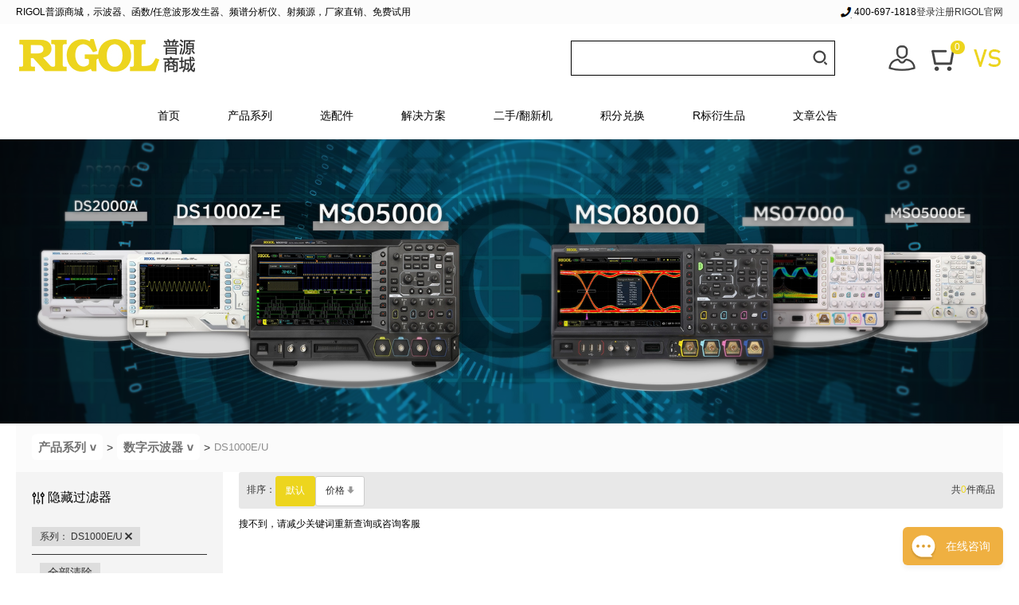

--- FILE ---
content_type: text/html; charset=UTF-8
request_url: https://mall.rigol.com/gallery-promotionSuccession.html?cat_id=1313
body_size: 18115
content:
<!DOCTYPE HTML>
<html lang="en"> 
<head>
    <meta charset="UTF-8">
    <meta charset="utf-8" />
<!--↑↑模板中请务必使用HTML5的标准head结构↑↑-->
<meta name="renderer" content="webkit">
<meta http-equiv="X-UA-Compatible" content="IE=Edge,chrome=1">
<meta name="author" content="shopex UED Team" />
<title>DS1000E/U-普源精电官网商城-RIGOL TECHNOLOGIES, Co. LTD</title><meta name="keywords" content="DS1000E/U" /><meta name="description" content="DS1000E/U 普源 RIGOL" /><link rel="icon" href="https://mall.rigol.com/app/topc/statics/favicon.ico" type="image/x-icon" />
<link rel="shortcut icon" href="https://mall.rigol.com/app/topc/statics/favicon.ico" type="image/x-icon" />
<script src="https://mall.rigol.com/app/site/statics/scripts/lib/lab.js?1764580918"></script><script src="https://mall.rigol.com/app/site/statics/scripts/lib/jquery.js?1764580918"></script><script src="https://mall.rigol.com/app/site/statics/scripts/lib/jquery.cookie.js?1764580918"></script><script src="https://mall.rigol.com/app/site/statics/scripts/tools.js?1764580918"></script><script src="https://mall.rigol.com/app/site/statics/scripts/switchable.js?1764580918"></script><script src="https://mall.rigol.com/app/site/statics/scripts/dialog.js?1764580918"></script><script src="https://mall.rigol.com/app/site/statics/scripts/uploader.js?1764580918"></script><script src="https://mall.rigol.com/app/site/statics/scripts/jquery.lazyload.js?1764580918"></script><link href="https://mall.rigol.com/app/topc/statics/stylesheets/layout.css?1764580918" rel="stylesheet" /><link href="https://mall.rigol.com/app/topc/statics/stylesheets/tailwind.css?1764580918" rel="stylesheet" /><link href="https://mall.rigol.com/app/topc/statics/stylesheets/theme.css?1764580918" rel="stylesheet" /><script src="https://mall.rigol.com/app/topc/statics/scripts/tips.js?1764580918"></script><script src="https://mall.rigol.com/app/topc/statics/scripts/formplus.js?1764580918"></script><script src="https://mall.rigol.com/app/topc/statics/scripts/validate.js?1764580918"></script><script src="https://mall.rigol.com/app/topc/statics/scripts/area_select.js?1764580918"></script><script src="https://mall.rigol.com/app/topc/statics/scripts/localstorage.js?1764580918"></script><script src="https://mall.rigol.com/app/topc/statics/scripts/main.js?1764580918"></script><script src="https://mall.rigol.com/app/topc/statics/scripts/zoom_silder.js?1764580918"></script><script src="https://mall.rigol.com/app/topc/statics/scripts/datepicker.js?1764580918"></script><script src="https://mall.rigol.com/app/topc/statics/scripts/awardRotate.js?1764580918"></script><script src="https://mall.rigol.com/app/topc/statics/scripts/lottery.js?1764580918"></script><script>
  var ua = navigator.userAgent;
  var ipad = ua.match(/(iPad).*OS\s([\d_]+)/),
      isIphone = !ipad && ua.match(/(iPhone\sOS)\s([\d_]+)/),
      isAndroid = ua.match(/(Android)\s+([\d.]+)/),
      isMobile = isIphone || isAndroid;
      if(isMobile) {
          if(window.location.href.indexOf('passport-signup') != -1){
              location.href = '/h5/pages/auth/reg';
          } else {
              location.href = '/h5/';
          }
      }
	  var urlhttp = window.location.href;
	  if(urlhttp.indexOf('testmall')!=-1){
		location.href = 'https://mall.rigol.com';
	  } 
</script>

<script>
	function syncEvent(url,event,item_id=0,cat_id=0){
			var data = {
				url,event,item_id
			};
		    $.post('https://mall.rigol.com/event.html',data,function(rs){
			
			});
	}

</script>

    <link rel="stylesheet" href="https://mall.rigol.com/themes/puyuan/images/index.css?1764661463">
    <script>!function(g,d,t,e,v,n,s){if(g.gdt)return;v=g.gdt=function(){v.tk?v.tk.apply(v,arguments):v.queue.push(arguments)};v.sv='1.0';v.bt=1;v.queue=[];n=d.createElement(t);n.async=!0;n.src=e;s=d.getElementsByTagName(t)[0]; s.parentNode.insertBefore(n,s);}(window,document,'script','//qzonestyle.gtimg.cn/qzone/biz/gdt/dmp/user-action/gdtevent.min.js');gdt('init','1200553073');gdt('track','PAGE_VIEW');</script><noscript><img height="1" width="1" style="display:none" src="https://a.gdt.qq.com/pixel?user_action_set_id=1200553073&action_type=PAGE_VIEW&noscript=1"/></noscript><script>

</script>

</head>
<body>
<!-- 顶部导航 -->
<link rel="stylesheet" href="https://mall.rigol.com/themes/puyuan/images/new.css?1764661463">
<!-- <link rel="stylesheet" href="https://mall.rigol.com/themes/puyuan/images/tailwind.css?1764661463" /> -->
<link  rel="stylesheet" type="text/css"  media="screen and (max-width: 1280px)" href="https://mall.rigol.com/themes/puyuan/images/auto.css?1764661463" />
<div>
    <div class="public-headre-box">
    <div class="public-headre w1360 dis-flex flex-y-center flex-x-between">
        <!-- <div class="l" id="login_913">
            <a href=" https://www.rigol.com/">RIGOL官网</a>
            <span class="shu">|</span>
            RIGOL普源商城，示波器、函数/任意波形发生器、频谱分析仪、射频源，厂家直销、免费试用        </div> -->

        <div class="l">
            RIGOL普源商城，示波器、函数/任意波形发生器、频谱分析仪、射频源，厂家直销、免费试用        </div>

        <div class="flex items-center gap-4 r">
            <span class="text">
                <i class="cionc-tel cicon"></i>
                            </span>
            <!-- <span class="shu">|</span> -->
            <!-- <span class="text"> -->
                <!-- <i class="cionc-email cicon"></i> -->
                400-697-1818            <!-- </span> -->
			 
			            <div class="flex items-center gap-4 r" id="login_913">
                <a href="/passport-signin.html">登录</a>
                <!-- <span>|</span> -->
                <a href="/passport-signup.html">注册</a>
            </div>
            <div class="flex items-center gap-4 r" id="member_913">
                <a href="/member-index.html" id="uname_913"></a>
                <a href="/passport-logout.html">退出</a>
            </div>
            <a href=" https://www.rigol.com/">RIGOL官网</a>
        </div>
    </div>
</div>

<!--<li class="p-item"><a href="">用户中心</a></li>-->
<!--<li class="p-item"><a href="">我的订单</a></li>-->
<!--<li class="p-item"><a href="">帮助中心</a></li>-->
<!--<li class="p-item"><a href="">手机商城</a></li>-->
<!--div id="login_913" class="small-signin">
   <a href="https://testmall.rigol.com/passport-signin.html">登录</a>
  或<a href="https://testmall.rigol.com/passport-signup.html">免费注册</a>
</div-->

<script>
    function selLangue(name, value, expireHours) {
        var cookieString = name + "=" + escape(value) + "; path=/" //判断是否设置过期时间
        if (expireHours > 0) {
            var date = new Date()
            date.setTime(date.getTime() + expireHours * 3600 * 1000)
            cookieString = cookieString + ";expires=" + date.toGMTString()
        }
        document.cookie = cookieString
        location.reload()
    }
    var name = decodeURIComponent($.cookie("UNAME") || "")
    if (name) {
        $("#uname_913").html(name)
        $("#member_913").css("display", "")
        $("#login_913").css("display", "none")
    } else {
        $("#login_913").css("display", "")
        $("#member_913").css("display", "none")
    }
</script>
<script>
    function AddFavorite() {
        var title = document.title
        var url = location.href
        try {
            window.external.addFavorite(url, title)
        } catch (e) {
            try {
                window.sidebar.addPanel(title, url, "")
            } catch (e) {
                alert(
                    "抱歉，您所使用的浏览器无法完成此操作。\n\n加入收藏失败，请使用Ctrl+D进行添加"
                )
            }
        }
    }
</script>
</div>
<div class="bgf" style="background: #fff">
    <div class="top-bar w1360 dis-flex flex-y-center flex-x-between">
    <div class="l"><div class="logo">
  <a href="/">
  	<img src="https://alc-sh-ecdata.oss-cn-shanghai.aliyuncs.com/f1917dd9561594bb296e0699fb9762e2.png" alt="">
  </a>
</div>

</div>
    <div class="c">
        <div class="search-box"><form action="/search.html" method="post">
  <input type="text" name="keyword"  id="search-key-word" class="x-input" placeholder="">
  <button class="sub-btn btn-search" type="text"><i class="cicon cionc-top-search"></i></button>
</form>

<script>
  $('.btn-search').click(function(){
    $('#goods_search').submit();
  })

  function getUrlArgStr(){
    var q=location.search.substr(1);
    var qs=q.split('&');
    var argStr='';
    var keyword = '';
    if(qs){
      for(var i=0;i<qs.length;i++){
        keyword = qs[i].substring(0,qs[i].indexOf('='));
        if( keyword == 'n' || keyword == 'search_keywords' ){
          return qs[i].substring(qs[i].indexOf('=')+1);
        }
      }
    }

    return argStr;
  }

  var keywords = getUrlArgStr();
  console.log(keywords);
  var str = decodeURI(keywords);
  str = str.replace(/\+/g, " ")
  str = str.replace(/%2B/g, "+")
  $('#search-key-word').val(decodeURI(str));
</script>
</div>
    </div>
    <div class="r dis-flex flex-y-center flex-x-between">
        <a class="item-1" href="/member-index.html">
            <i class="cicon cionc-top-1"></i>
        </a>
        <a class="item-2" href="/cart.html">
            <i class="cicon cionc-top-2"></i>
            <div data-type="1" class="num up-cat-number">0</div>
        </a>
        <a onclick="syncEvent('','VSInterest');" class="item-3" href="/compare.html">
            <div class="num"></div>
            <i class="cicon cionc-top-3"></i>
        </a>
    </div>
</div>

<script>
    function updateNum() {
        $.get(
            "https://mall.rigol.com/totalcompare.html",
            function (res) {
                //{"totalItem":7,"totalCat":2}
                if (res.totalItem) {
                    $(".top-bar .item-3 .num").show()
                    $(".top-bar .item-3 .num").html(res.totalItem)
                } else {
                    $(".top-bar .item-3 .num").hide()
                }
            },
            "json"
        )
    }
    window.updateNum = updateNum
    updateNum()
    updateCartNumber(".up-cat-number")
    // setInterval(updateNum,5000)
</script>
</div>

<!-- <link rel="stylesheet" href="https://mall.rigol.com/themes/puyuan/images/tailwind.css?1764661463"/> -->
<style>
    .act{
        position: relative;
        color: #EDD51D;
    }
    .act::after{
        content: '';
        position: absolute;
        left: 50%;
        transform: translateX(-50%);
        bottom: 8px;
        width: calc(100% - 48px);
        height: 4px;
        border-radius:8px;
        background: #EDD51D;
    }
</style>
<div class="menu-box">
    <ul class="clearfix">
        <li><a style="padding-left: 0" href="/">首页</a></li>
                <li class="cat-li">
        
                            <div class=""></div>
        </li>
                <li class="cat-li">
        
                        <a   href="/zhuji.html">
                产品系列            </a>
            <div class="category-sub">
                                <div class="category-sub-item">
                    <a  onclick="syncEvent('gallery_2','ProductInterest','',1277);" href="/shiboqi.html">
                        <!--										标签数据,有内容则显示	-->
                        <div class="category-sub-title">数字示波器                        </div>
                    </a>
                    <ul>
                                                <!--										标签数据,有内容则显示	-->
                        <li><a   onclick="syncEvent('gallery_3','ProductInterest','',2002);" style="display: flex;align-items: center;position: relative"
                               href="/shiboqi/dho800.html" >
                                                        <span>DHO800</span>

                            <em style="position: absolute;right: -15px; top:-13px;color: red;font-size: 10px;">
                                
                            </em>

                            <!--														-->
                            </a></li>
                                                <!--										标签数据,有内容则显示	800M带宽-->
                        <li><a   onclick="syncEvent('gallery_3','ProductInterest','',3546);" style="display: flex;align-items: center;position: relative"
                               href="/shiboqi/mho900.html" >
                                                        <span>MHO900 </span>

                            <em style="position: absolute;right: -15px; top:-13px;color: red;font-size: 10px;">
                                800M带宽
                            </em>

                            <!--														800M带宽-->
                            </a></li>
                                                <!--										标签数据,有内容则显示	混合域-->
                        <li><a   onclick="syncEvent('gallery_3','ProductInterest','',2003);" style="display: flex;align-items: center;position: relative"
                               href="/shiboqi/dho900.html" >
                                                        <span>DHO900</span>

                            <em style="position: absolute;right: -15px; top:-13px;color: red;font-size: 10px;">
                                混合域
                            </em>

                            <!--														混合域-->
                            </a></li>
                                                <!--										标签数据,有内容则显示	12bit-->
                        <li><a   onclick="syncEvent('gallery_3','ProductInterest','',1809);" style="display: flex;align-items: center;position: relative"
                               href="/shiboqi/dho1000.html" >
                                                        <span>DHO1000</span>

                            <em style="position: absolute;right: -15px; top:-13px;color: red;font-size: 10px;">
                                12bit
                            </em>

                            <!--														12bit-->
                            </a></li>
                                                <!--										标签数据,有内容则显示	-->
                        <li><a   onclick="syncEvent('gallery_3','ProductInterest','',1302);" style="display: flex;align-items: center;position: relative"
                               href="/shiboqi/ds1000z-e.html" >
                                                        <span>DS1000Z-E</span>

                            <em style="position: absolute;right: -15px; top:-13px;color: red;font-size: 10px;">
                                
                            </em>

                            <!--														-->
                            </a></li>
                                                <!--										标签数据,有内容则显示	-->
                        <li><a   onclick="syncEvent('gallery_3','ProductInterest','',1298);" style="display: flex;align-items: center;position: relative"
                               href="/shiboqi/mso-ds1000z.html" >
                                                        <span>MSO/DS1000Z</span>

                            <em style="position: absolute;right: -15px; top:-13px;color: red;font-size: 10px;">
                                
                            </em>

                            <!--														-->
                            </a></li>
                                                <!--										标签数据,有内容则显示	混合域-->
                        <li><a   onclick="syncEvent('gallery_3','ProductInterest','',3422);" style="display: flex;align-items: center;position: relative"
                               href="/shiboqi/mho2000.html" >
                                                        <span>MHO2000</span>

                            <em style="position: absolute;right: -15px; top:-13px;color: red;font-size: 10px;">
                                混合域
                            </em>

                            <!--														混合域-->
                            </a></li>
                                                <!--										标签数据,有内容则显示	-->
                        <li><a   onclick="syncEvent('gallery_3','ProductInterest','',1324);" style="display: flex;align-items: center;position: relative"
                               href="/shiboqi/mso-ds2000-a.html" >
                                                        <span>MSO/DS2000/A</span>

                            <em style="position: absolute;right: -15px; top:-13px;color: red;font-size: 10px;">
                                
                            </em>

                            <!--														-->
                            </a></li>
                                                <!--										标签数据,有内容则显示	-->
                        <li><a   onclick="syncEvent('gallery_3','ProductInterest','',1810);" style="display: flex;align-items: center;position: relative"
                               href="/shiboqi/dho4000.html" >
                                                        <span>DHO4000</span>

                            <em style="position: absolute;right: -15px; top:-13px;color: red;font-size: 10px;">
                                
                            </em>

                            <!--														-->
                            </a></li>
                                                <!--										标签数据,有内容则显示	8G采样-->
                        <li><a   onclick="syncEvent('gallery_3','ProductInterest','',1318);" style="display: flex;align-items: center;position: relative"
                               href="/shiboqi/mso5000.html" >
                                                        <span>MSO5000</span>

                            <em style="position: absolute;right: -15px; top:-13px;color: red;font-size: 10px;">
                                8G采样
                            </em>

                            <!--														8G采样-->
                            </a></li>
                                                <!--										标签数据,有内容则显示	8通道-->
                        <li><a   onclick="syncEvent('gallery_3','ProductInterest','',2454);" style="display: flex;align-items: center;position: relative"
                               href="/shiboqi/mho-dho5000.html" >
                                                        <span>MHO/DHO5000</span>

                            <em style="position: absolute;right: -15px; top:-13px;color: red;font-size: 10px;">
                                8通道
                            </em>

                            <!--														8通道-->
                            </a></li>
                                                <!--										标签数据,有内容则显示	-->
                        <li><a   onclick="syncEvent('gallery_3','ProductInterest','',1330);" style="display: flex;align-items: center;position: relative"
                               href="/shiboqi/mso-ds7000.html" >
                                                        <span>MSO/DS7000</span>

                            <em style="position: absolute;right: -15px; top:-13px;color: red;font-size: 10px;">
                                
                            </em>

                            <!--														-->
                            </a></li>
                                                <!--										标签数据,有内容则显示	眼图测试-->
                        <li><a   onclick="syncEvent('gallery_3','ProductInterest','',1288);" style="display: flex;align-items: center;position: relative"
                               href="/shiboqi/mso8000.html" >
                                                        <span>MSO8000</span>

                            <em style="position: absolute;right: -15px; top:-13px;color: red;font-size: 10px;">
                                眼图测试
                            </em>

                            <!--														眼图测试-->
                            </a></li>
                                                <!--										标签数据,有内容则显示	-->
                        <li><a   onclick="syncEvent('gallery_3','ProductInterest','',1864);" style="display: flex;align-items: center;position: relative"
                               href="/shiboqi/mso8000a.html" >
                                                        <span>MSO8000A</span>

                            <em style="position: absolute;right: -15px; top:-13px;color: red;font-size: 10px;">
                                
                            </em>

                            <!--														-->
                            </a></li>
                                                <!--										标签数据,有内容则显示	-->
                        <li><a   onclick="syncEvent('gallery_3','ProductInterest','',1296);" style="display: flex;align-items: center;position: relative"
                               href="/shiboqi/ds8000-r.html" >
                                                        <span>DS8000-R</span>

                            <em style="position: absolute;right: -15px; top:-13px;color: red;font-size: 10px;">
                                
                            </em>

                            <!--														-->
                            </a></li>
                                                <!--										标签数据,有内容则显示	5G带宽-->
                        <li><a   onclick="syncEvent('gallery_3','ProductInterest','',1304);" style="display: flex;align-items: center;position: relative"
                               href="/shiboqi/ds70000.html" >
                                                        <span>DS70000</span>

                            <em style="position: absolute;right: -15px; top:-13px;color: red;font-size: 10px;">
                                5G带宽
                            </em>

                            <!--														5G带宽-->
                            </a></li>
                                                <!--										标签数据,有内容则显示	13G带宽-->
                        <li><a   onclick="syncEvent('gallery_3','ProductInterest','',2140);" style="display: flex;align-items: center;position: relative"
                               href="/shiboqi/ds80000.html" >
                                                        <span>DS80000</span>

                            <em style="position: absolute;right: -15px; top:-13px;color: red;font-size: 10px;">
                                13G带宽
                            </em>

                            <!--														13G带宽-->
                            </a></li>
                                            </ul>
                </div>
                                <div class="category-sub-item">
                    <a  onclick="syncEvent('gallery_2','ProductInterest','',1332);" href="/boxingfashengqi.html">
                        <!--										标签数据,有内容则显示	-->
                        <div class="category-sub-title">函数/任意波形发生器                        </div>
                    </a>
                    <ul>
                                                <!--										标签数据,有内容则显示	-->
                        <li><a   onclick="syncEvent('gallery_3','ProductInterest','',3928);" style="display: flex;align-items: center;position: relative"
                               href="/https://mall.rigol.com/boxingfashengqi/dg6000.html" >
                                                        <span>DG6000</span>

                            <em style="position: absolute;right: -15px; top:-13px;color: red;font-size: 10px;">
                                
                            </em>

                            <!--														-->
                            </a></li>
                                                <!--										标签数据,有内容则显示	-->
                        <li><a   onclick="syncEvent('gallery_3','ProductInterest','',2193);" style="display: flex;align-items: center;position: relative"
                               href="/boxingfashengqi/dg800-pro.html" >
                                                        <span>DG800 Pro</span>

                            <em style="position: absolute;right: -15px; top:-13px;color: red;font-size: 10px;">
                                
                            </em>

                            <!--														-->
                            </a></li>
                                                <!--										标签数据,有内容则显示	-->
                        <li><a   onclick="syncEvent('gallery_3','ProductInterest','',2194);" style="display: flex;align-items: center;position: relative"
                               href="/boxingfashengqi/dg900-pro.html" >
                                                        <span>DG900 Pro</span>

                            <em style="position: absolute;right: -15px; top:-13px;color: red;font-size: 10px;">
                                
                            </em>

                            <!--														-->
                            </a></li>
                                                <!--										标签数据,有内容则显示	-->
                        <li><a   onclick="syncEvent('gallery_3','ProductInterest','',1347);" style="display: flex;align-items: center;position: relative"
                               href="/boxingfashengqi/dg900.html" >
                                                        <span>DG900</span>

                            <em style="position: absolute;right: -15px; top:-13px;color: red;font-size: 10px;">
                                
                            </em>

                            <!--														-->
                            </a></li>
                                                <!--										标签数据,有内容则显示	-->
                        <li><a   onclick="syncEvent('gallery_3','ProductInterest','',2463);" style="display: flex;align-items: center;position: relative"
                               href="/boxingfashengqi/dg5000-pro.html" >
                                                        <span>DG5000 Pro</span>

                            <em style="position: absolute;right: -15px; top:-13px;color: red;font-size: 10px;">
                                
                            </em>

                            <!--														-->
                            </a></li>
                                                <!--										标签数据,有内容则显示	-->
                        <li><a   onclick="syncEvent('gallery_3','ProductInterest','',1344);" style="display: flex;align-items: center;position: relative"
                               href="/boxingfashengqi/dg1000z.html" >
                                                        <span>DG1000Z</span>

                            <em style="position: absolute;right: -15px; top:-13px;color: red;font-size: 10px;">
                                
                            </em>

                            <!--														-->
                            </a></li>
                                                <!--										标签数据,有内容则显示	-->
                        <li><a   onclick="syncEvent('gallery_3','ProductInterest','',1334);" style="display: flex;align-items: center;position: relative"
                               href="/boxingfashengqi/dg2000.html" >
                                                        <span>DG2000</span>

                            <em style="position: absolute;right: -15px; top:-13px;color: red;font-size: 10px;">
                                
                            </em>

                            <!--														-->
                            </a></li>
                                                <!--										标签数据,有内容则显示	-->
                        <li><a   onclick="syncEvent('gallery_3','ProductInterest','',1346);" style="display: flex;align-items: center;position: relative"
                               href="/boxingfashengqi/dg4000.html" >
                                                        <span>DG4000</span>

                            <em style="position: absolute;right: -15px; top:-13px;color: red;font-size: 10px;">
                                
                            </em>

                            <!--														-->
                            </a></li>
                                                <!--										标签数据,有内容则显示	-->
                        <li><a   onclick="syncEvent('gallery_3','ProductInterest','',1343);" style="display: flex;align-items: center;position: relative"
                               href="/boxingfashengqi/dg5000.html" >
                                                        <span>DG5000</span>

                            <em style="position: absolute;right: -15px; top:-13px;color: red;font-size: 10px;">
                                
                            </em>

                            <!--														-->
                            </a></li>
                                                <!--										标签数据,有内容则显示	-->
                        <li><a   onclick="syncEvent('gallery_3','ProductInterest','',1342);" style="display: flex;align-items: center;position: relative"
                               href="/boxingfashengqi/dg70000.html" >
                                                        <span>DG70000</span>

                            <em style="position: absolute;right: -15px; top:-13px;color: red;font-size: 10px;">
                                
                            </em>

                            <!--														-->
                            </a></li>
                                            </ul>
                </div>
                                <div class="category-sub-item">
                    <a  onclick="syncEvent('gallery_2','ProductInterest','',1349);" href="/pinpuyi.html">
                        <!--										标签数据,有内容则显示	-->
                        <div class="category-sub-title">频谱分析仪                        </div>
                    </a>
                    <ul>
                                                <!--										标签数据,有内容则显示	-->
                        <li><a   onclick="syncEvent('gallery_3','ProductInterest','',1363);" style="display: flex;align-items: center;position: relative"
                               href="/pinpuyi/dsa700.html" >
                                                        <span>DSA700</span>

                            <em style="position: absolute;right: -15px; top:-13px;color: red;font-size: 10px;">
                                
                            </em>

                            <!--														-->
                            </a></li>
                                                <!--										标签数据,有内容则显示	-->
                        <li><a   onclick="syncEvent('gallery_3','ProductInterest','',1364);" style="display: flex;align-items: center;position: relative"
                               href="/pinpuyi/dsa800.html" >
                                                        <span>DSA800</span>

                            <em style="position: absolute;right: -15px; top:-13px;color: red;font-size: 10px;">
                                
                            </em>

                            <!--														-->
                            </a></li>
                                                <!--										标签数据,有内容则显示	-->
                        <li><a   onclick="syncEvent('gallery_3','ProductInterest','',1366);" style="display: flex;align-items: center;position: relative"
                               href="/pinpuyi/rsa3000.html" >
                                                        <span>RSA3000</span>

                            <em style="position: absolute;right: -15px; top:-13px;color: red;font-size: 10px;">
                                
                            </em>

                            <!--														-->
                            </a></li>
                                                <!--										标签数据,有内容则显示	-->
                        <li><a   onclick="syncEvent('gallery_3','ProductInterest','',1354);" style="display: flex;align-items: center;position: relative"
                               href="/pinpuyi/rsa3000e.html" >
                                                        <span>RSA3000E</span>

                            <em style="position: absolute;right: -15px; top:-13px;color: red;font-size: 10px;">
                                
                            </em>

                            <!--														-->
                            </a></li>
                                                <!--										标签数据,有内容则显示	-->
                        <li><a   onclick="syncEvent('gallery_3','ProductInterest','',1359);" style="display: flex;align-items: center;position: relative"
                               href="/pinpuyi/rsa5000.html" >
                                                        <span>RSA5000</span>

                            <em style="position: absolute;right: -15px; top:-13px;color: red;font-size: 10px;">
                                
                            </em>

                            <!--														-->
                            </a></li>
                                                <!--										标签数据,有内容则显示	200M实时带宽-->
                        <li><a   onclick="syncEvent('gallery_3','ProductInterest','',3544);" style="display: flex;align-items: center;position: relative"
                               href="/pinpuyi/rsa6000.html" >
                                                        <span>RSA6000</span>

                            <em style="position: absolute;right: -15px; top:-13px;color: red;font-size: 10px;">
                                200M实时带宽
                            </em>

                            <!--														200M实时带宽-->
                            </a></li>
                                            </ul>
                </div>
                                <div class="category-sub-item">
                    <a  onclick="syncEvent('gallery_2','ProductInterest','',1448);" href="/shepinyuan.html">
                        <!--										标签数据,有内容则显示	-->
                        <div class="category-sub-title">射频信号源                        </div>
                    </a>
                    <ul>
                                                <!--										标签数据,有内容则显示	-->
                        <li><a   onclick="syncEvent('gallery_3','ProductInterest','',1453);" style="display: flex;align-items: center;position: relative"
                               href="/shepinyuan/dsg800.html" >
                                                        <span>DSG800</span>

                            <em style="position: absolute;right: -15px; top:-13px;color: red;font-size: 10px;">
                                
                            </em>

                            <!--														-->
                            </a></li>
                                                <!--										标签数据,有内容则显示	-->
                        <li><a   onclick="syncEvent('gallery_3','ProductInterest','',1454);" style="display: flex;align-items: center;position: relative"
                               href="/shepinyuan/dsg3000b.html" >
                                                        <span>DSG3000B</span>

                            <em style="position: absolute;right: -15px; top:-13px;color: red;font-size: 10px;">
                                
                            </em>

                            <!--														-->
                            </a></li>
                                                <!--										标签数据,有内容则显示	-->
                        <li><a   onclick="syncEvent('gallery_3','ProductInterest','',1709);" style="display: flex;align-items: center;position: relative"
                               href="/shepinyuan/dsg5000.html" >
                                                        <span>DSG5000</span>

                            <em style="position: absolute;right: -15px; top:-13px;color: red;font-size: 10px;">
                                
                            </em>

                            <!--														-->
                            </a></li>
                                            </ul>
                </div>
                                <div class="category-sub-item">
                    <a  onclick="syncEvent('gallery_2','ProductInterest','',1405);" href="/dianyuan.html">
                        <!--										标签数据,有内容则显示	-->
                        <div class="category-sub-title">可编程直流电源                        </div>
                    </a>
                    <ul>
                                                <!--										标签数据,有内容则显示	-->
                        <li><a   onclick="syncEvent('gallery_3','ProductInterest','',1407);" style="display: flex;align-items: center;position: relative"
                               href="/dianyuan/dp700.html" >
                                                        <span>DP700</span>

                            <em style="position: absolute;right: -15px; top:-13px;color: red;font-size: 10px;">
                                
                            </em>

                            <!--														-->
                            </a></li>
                                                <!--										标签数据,有内容则显示	-->
                        <li><a   onclick="syncEvent('gallery_3','ProductInterest','',1420);" style="display: flex;align-items: center;position: relative"
                               href="/dianyuan/dp800.html" >
                                                        <span>DP800</span>

                            <em style="position: absolute;right: -15px; top:-13px;color: red;font-size: 10px;">
                                
                            </em>

                            <!--														-->
                            </a></li>
                                                <!--										标签数据,有内容则显示	-->
                        <li><a   onclick="syncEvent('gallery_3','ProductInterest','',1717);" style="display: flex;align-items: center;position: relative"
                               href="/dianyuan/dp900.html" >
                                                        <span>DP900</span>

                            <em style="position: absolute;right: -15px; top:-13px;color: red;font-size: 10px;">
                                
                            </em>

                            <!--														-->
                            </a></li>
                                                <!--										标签数据,有内容则显示	-->
                        <li><a   onclick="syncEvent('gallery_3','ProductInterest','',1716);" style="display: flex;align-items: center;position: relative"
                               href="/dianyuan/dp2000.html" >
                                                        <span>DP2000</span>

                            <em style="position: absolute;right: -15px; top:-13px;color: red;font-size: 10px;">
                                
                            </em>

                            <!--														-->
                            </a></li>
                                                <!--										标签数据,有内容则显示	-->
                        <li><a   onclick="syncEvent('gallery_3','ProductInterest','',1411);" style="display: flex;align-items: center;position: relative"
                               href="/dianyuan/dp3000.html" >
                                                        <span>DP3000</span>

                            <em style="position: absolute;right: -15px; top:-13px;color: red;font-size: 10px;">
                                
                            </em>

                            <!--														-->
                            </a></li>
                                                <!--										标签数据,有内容则显示	-->
                        <li><a   onclick="syncEvent('gallery_3','ProductInterest','',1414);" style="display: flex;align-items: center;position: relative"
                               href="/dianyuan/dp5000.html" >
                                                        <span>DP5000</span>

                            <em style="position: absolute;right: -15px; top:-13px;color: red;font-size: 10px;">
                                
                            </em>

                            <!--														-->
                            </a></li>
                                            </ul>
                </div>
                                <div class="category-sub-item">
                    <a  onclick="syncEvent('gallery_2','ProductInterest','',1440);" href="/dianzifuzai.html">
                        <!--										标签数据,有内容则显示	-->
                        <div class="category-sub-title">可编程直流电子负载                        </div>
                    </a>
                    <ul>
                                                <!--										标签数据,有内容则显示	-->
                        <li><a   onclick="syncEvent('gallery_3','ProductInterest','',1441);" style="display: flex;align-items: center;position: relative"
                               href="/fuzai/dl3000.html" >
                                                        <span>DL3000</span>

                            <em style="position: absolute;right: -15px; top:-13px;color: red;font-size: 10px;">
                                
                            </em>

                            <!--														-->
                            </a></li>
                                            </ul>
                </div>
                                <div class="category-sub-item">
                    <a  onclick="syncEvent('gallery_2','ProductInterest','',1371);" href="/wanyongbiao.html">
                        <!--										标签数据,有内容则显示	-->
                        <div class="category-sub-title">数字万用表                        </div>
                    </a>
                    <ul>
                                                <!--										标签数据,有内容则显示	-->
                        <li><a   onclick="syncEvent('gallery_3','ProductInterest','',2205);" style="display: flex;align-items: center;position: relative"
                               href="/wanyongbiao/dm858.html" >
                                                        <span>DM858</span>

                            <em style="position: absolute;right: -15px; top:-13px;color: red;font-size: 10px;">
                                
                            </em>

                            <!--														-->
                            </a></li>
                                                <!--										标签数据,有内容则显示	-->
                        <li><a   onclick="syncEvent('gallery_3','ProductInterest','',1378);" style="display: flex;align-items: center;position: relative"
                               href="/wanyongbiao/dm3058-e.html" >
                                                        <span>DM3058/E</span>

                            <em style="position: absolute;right: -15px; top:-13px;color: red;font-size: 10px;">
                                
                            </em>

                            <!--														-->
                            </a></li>
                                                <!--										标签数据,有内容则显示	-->
                        <li><a   onclick="syncEvent('gallery_3','ProductInterest','',1376);" style="display: flex;align-items: center;position: relative"
                               href="/wanyongbiao/dm3068.html" >
                                                        <span>DM3068</span>

                            <em style="position: absolute;right: -15px; top:-13px;color: red;font-size: 10px;">
                                
                            </em>

                            <!--														-->
                            </a></li>
                                            </ul>
                </div>
                                <div class="category-sub-item">
                    <a  onclick="syncEvent('gallery_2','ProductInterest','',1444);" href="/shujucaiji.html">
                        <!--										标签数据,有内容则显示	-->
                        <div class="category-sub-title">数据采集/开关系统                        </div>
                    </a>
                    <ul>
                                                <!--										标签数据,有内容则显示	-->
                        <li><a   onclick="syncEvent('gallery_3','ProductInterest','',1445);" style="display: flex;align-items: center;position: relative"
                               href="/shujucaiji/m300.html" >
                                                        <span>M300</span>

                            <em style="position: absolute;right: -15px; top:-13px;color: red;font-size: 10px;">
                                
                            </em>

                            <!--														-->
                            </a></li>
                                            </ul>
                </div>
                                <div class="category-sub-item">
                    <a  onclick="syncEvent('gallery_2','ProductInterest','',3907);" href="/shiwang.html">
                        <!--										标签数据,有内容则显示	-->
                        <div class="category-sub-title">矢量网络分析仪                        </div>
                    </a>
                    <ul>
                                                <!--										标签数据,有内容则显示	-->
                        <li><a   onclick="syncEvent('gallery_3','ProductInterest','',3910);" style="display: flex;align-items: center;position: relative"
                               href="/wangfen/DNA6000.html" >
                                                        <span>DNA6000</span>

                            <em style="position: absolute;right: -15px; top:-13px;color: red;font-size: 10px;">
                                
                            </em>

                            <!--														-->
                            </a></li>
                                                <!--										标签数据,有内容则显示	-->
                        <li><a   onclick="syncEvent('gallery_3','ProductInterest','',3908);" style="display: flex;align-items: center;position: relative"
                               href="https://mall.rigol.com/gallery-succession.html?cat_id=3908" >
                                                        <span>DNA5000</span>

                            <em style="position: absolute;right: -15px; top:-13px;color: red;font-size: 10px;">
                                
                            </em>

                            <!--														-->
                            </a></li>
                                            </ul>
                </div>
                            </div>
                            <div class=""></div>
        </li>
                <li class="cat-li">
        
                        <a  href="/fujian.html">
                选配件            </a>
            <div class="category-sub">
                                <div class="category-sub-item">
                    <a  onclick="syncEvent('adjunct_2','ProductInterest','',1331);" href="https://mall.rigol.com/gallery-adjunct.html?cat_id=1331">
                        <!--										标签数据,有内容则显示	-->
                        <div class="category-sub-title">


                            数字示波器                        </div>
                    </a>
                    <ul>
                                                <!--										标签数据,有内容则显示	-->
                        <li><a  onclick="syncEvent('adjunct_3','ProductInterest','',3927);" href="https://mall.rigol.com/gallery-adjunct.html?cat_id=3927" >

                            <em></em>
                            <span>DS9000选附件</span>
                            <em></em>
                            </a></li>
                                                <!--										标签数据,有内容则显示	-->
                        <li><a  onclick="syncEvent('adjunct_3','ProductInterest','',3925);" href="https://mall.rigol.com/gallery-adjunct.html?cat_id=3925" >

                            <em></em>
                            <span>DS9000系列</span>
                            <em></em>
                            </a></li>
                                                <!--										标签数据,有内容则显示	-->
                        <li><a  onclick="syncEvent('adjunct_3','ProductInterest','',3552);" href="https://mall.rigol.com/gallery-adjunct.html?cat_id=3552" >

                            <em></em>
                            <span>MHO900选附件</span>
                            <em></em>
                            </a></li>
                                                <!--										标签数据,有内容则显示	-->
                        <li><a  onclick="syncEvent('adjunct_3','ProductInterest','',1530);" href="/fujian/shiboqi/ds70000-fujian.html" >

                            <em></em>
                            <span>DS70000选件</span>
                            <em></em>
                            </a></li>
                                                <!--										标签数据,有内容则显示	-->
                        <li><a  onclick="syncEvent('adjunct_3','ProductInterest','',3550);" href="https://mall.rigol.com/gallery-adjunct.html?cat_id=3550" >

                            <em></em>
                            <span>MHO2000</span>
                            <em></em>
                            </a></li>
                                                <!--										标签数据,有内容则显示	-->
                        <li><a  onclick="syncEvent('adjunct_3','ProductInterest','',3425);" href="https://mall.rigol.com/gallery-adjunct.html?cat_id=3425" >

                            <em></em>
                            <span>MHO2000选附件</span>
                            <em></em>
                            </a></li>
                                                <!--										标签数据,有内容则显示	-->
                        <li><a  onclick="syncEvent('adjunct_3','ProductInterest','',2527);" href="/fujian/shiboqi/mho-dho5000-xuanjian.html" >

                            <em></em>
                            <span>MHO/DHO5000选附件</span>
                            <em></em>
                            </a></li>
                                                <!--										标签数据,有内容则显示	-->
                        <li><a  onclick="syncEvent('adjunct_3','ProductInterest','',2214);" href="/fujian/shiboqi/ds80000-fujian.html" >

                            <em></em>
                            <span>DS80000选附件</span>
                            <em></em>
                            </a></li>
                                                <!--										标签数据,有内容则显示	-->
                        <li><a  onclick="syncEvent('adjunct_3','ProductInterest','',2186);" href="/fujian/shiboqi/dho800-fujian.html" >

                            <em></em>
                            <span>DHO800选附件</span>
                            <em></em>
                            </a></li>
                                                <!--										标签数据,有内容则显示	-->
                        <li><a  onclick="syncEvent('adjunct_3','ProductInterest','',2116);" href="/fujian/shiboqi/dho4000-fujian.html" >

                            <em></em>
                            <span>DHO4000选附件</span>
                            <em></em>
                            </a></li>
                                                <!--										标签数据,有内容则显示	-->
                        <li><a  onclick="syncEvent('adjunct_3','ProductInterest','',2115);" href="/fujian/shiboqi/dho1000-fujian.html" >

                            <em></em>
                            <span>DHO1000选附件</span>
                            <em></em>
                            </a></li>
                                                <!--										标签数据,有内容则显示	-->
                        <li><a  onclick="syncEvent('adjunct_3','ProductInterest','',1867);" href="/fujian/shiboqi/mso8000a-fujian.html" >

                            <em></em>
                            <span>MSO8000A选附件</span>
                            <em></em>
                            </a></li>
                                                <!--										标签数据,有内容则显示	-->
                        <li><a  onclick="syncEvent('adjunct_3','ProductInterest','',1542);" href="/fujian/shiboqi/ds8000-r-fujian.html" >

                            <em></em>
                            <span>DS8000-R选件</span>
                            <em></em>
                            </a></li>
                                                <!--										标签数据,有内容则显示	-->
                        <li><a  onclick="syncEvent('adjunct_3','ProductInterest','',1543);" href="/fujian/shiboqi/mso8000-fujian.html" >

                            <em></em>
                            <span>MSO8000选件</span>
                            <em></em>
                            </a></li>
                                                <!--										标签数据,有内容则显示	-->
                        <li><a  onclick="syncEvent('adjunct_3','ProductInterest','',1521);" href="/fujian/shiboqi/mso-ds7000-fujian.html" >

                            <em></em>
                            <span>MSO/DS7000选件</span>
                            <em></em>
                            </a></li>
                                                <!--										标签数据,有内容则显示	-->
                        <li><a  onclick="syncEvent('adjunct_3','ProductInterest','',1546);" href="/fujian/shiboqi/mso5000-fujian.html" >

                            <em></em>
                            <span>MSO5000选件</span>
                            <em></em>
                            </a></li>
                                                <!--										标签数据,有内容则显示	-->
                        <li><a  onclick="syncEvent('adjunct_3','ProductInterest','',1541);" href="https://mall.rigol.com/gallery-adjunct.html?cat_id=1541" >

                            <em></em>
                            <span>MSO5000E选件</span>
                            <em></em>
                            </a></li>
                                                <!--										标签数据,有内容则显示	-->
                        <li><a  onclick="syncEvent('adjunct_3','ProductInterest','',1513);" href="/fujian/shiboqi/mso-ds2000-a-fujian.html" >

                            <em></em>
                            <span>MSO/DS2000/A选件</span>
                            <em></em>
                            </a></li>
                                                <!--										标签数据,有内容则显示	-->
                        <li><a  onclick="syncEvent('adjunct_3','ProductInterest','',1514);" href="/fujian/shiboqi/ds1000-fujian.html" >

                            <em></em>
                            <span>DS1000选件</span>
                            <em></em>
                            </a></li>
                                                <!--										标签数据,有内容则显示	-->
                        <li><a  onclick="syncEvent('adjunct_3','ProductInterest','',1557);" href="/fujian/shiboqi/ds2000a-fujian.html" >

                            <em></em>
                            <span>DS2000A选件</span>
                            <em></em>
                            </a></li>
                                                <!--										标签数据,有内容则显示	-->
                        <li><a  onclick="syncEvent('adjunct_3','ProductInterest','',1517);" href="/fujian/shiboqi-fujian.html" >

                            <em></em>
                            <span>示波器通用附件</span>
                            <em></em>
                            </a></li>
                                            </ul>
                </div>
                                <div class="category-sub-item">
                    <a  onclick="syncEvent('adjunct_2','ProductInterest','',1348);" href="/boxingfashengqi/boxingfashengqi-fujian.html">
                        <!--										标签数据,有内容则显示	-->
                        <div class="category-sub-title">


                            函数/任意波形发生器                        </div>
                    </a>
                    <ul>
                                                <!--										标签数据,有内容则显示	-->
                        <li><a  onclick="syncEvent('adjunct_3','ProductInterest','',3931);" href="https://mall.rigol.com/gallery-adjunct.html?cat_id=3931" >

                            <em></em>
                            <span>DG6000选附件</span>
                            <em></em>
                            </a></li>
                                                <!--										标签数据,有内容则显示	-->
                        <li><a  onclick="syncEvent('adjunct_3','ProductInterest','',3930);" href="https://mall.rigol.com/gallery-adjunct.html?cat_id=3930" >

                            <em></em>
                            <span>DG6000</span>
                            <em></em>
                            </a></li>
                                                <!--										标签数据,有内容则显示	-->
                        <li><a  onclick="syncEvent('adjunct_3','ProductInterest','',2657);" href="https://mall.rigol.com/gallery-adjunct.html?cat_id=2657" >

                            <em></em>
                            <span>DG5000 Pro选附件</span>
                            <em></em>
                            </a></li>
                                                <!--										标签数据,有内容则显示	-->
                        <li><a  onclick="syncEvent('adjunct_3','ProductInterest','',2218);" href="/fujian/boxingfashengqi/dg900-pro-fujian.html" >

                            <em></em>
                            <span>DG900 Pro选附件</span>
                            <em></em>
                            </a></li>
                                                <!--										标签数据,有内容则显示	-->
                        <li><a  onclick="syncEvent('adjunct_3','ProductInterest','',2217);" href="/fujian/boxingfashengqi/dg800-pro-fujian.html" >

                            <em></em>
                            <span>DG800 Pro选附件</span>
                            <em></em>
                            </a></li>
                                                <!--										标签数据,有内容则显示	-->
                        <li><a  onclick="syncEvent('adjunct_3','ProductInterest','',1569);" href="/fujian/boxingfashengqi/dg5000-fujian.html" >

                            <em></em>
                            <span>DG5000选件</span>
                            <em></em>
                            </a></li>
                                                <!--										标签数据,有内容则显示	-->
                        <li><a  onclick="syncEvent('adjunct_3','ProductInterest','',1568);" href="/fujian/boxingfashengqi/dg1000z-fujian.html" >

                            <em></em>
                            <span>DG1000Z选附件</span>
                            <em></em>
                            </a></li>
                                                <!--										标签数据,有内容则显示	-->
                        <li><a  onclick="syncEvent('adjunct_3','ProductInterest','',1570);" href="/fujian/boxingfashengqi/dg800-fujian.html" >

                            <em></em>
                            <span>DG800选件</span>
                            <em></em>
                            </a></li>
                                                <!--										标签数据,有内容则显示	-->
                        <li><a  onclick="syncEvent('adjunct_3','ProductInterest','',1566);" href="/fujian/boxingfashengqi/xinhaoyuan-fujian.html" >

                            <em></em>
                            <span>信号源通用附件</span>
                            <em></em>
                            </a></li>
                                            </ul>
                </div>
                                <div class="category-sub-item">
                    <a  onclick="syncEvent('adjunct_2','ProductInterest','',1367);" href="https://mall.rigol.com/gallery-adjunct.html?cat_id=1367">
                        <!--										标签数据,有内容则显示	-->
                        <div class="category-sub-title">


                            频谱分析仪                        </div>
                    </a>
                    <ul>
                                                <!--										标签数据,有内容则显示	-->
                        <li><a  onclick="syncEvent('adjunct_3','ProductInterest','',3557);" href="https://mall.rigol.com/gallery-adjunct.html?cat_id=3557" >

                            <em></em>
                            <span>RSA6000选附件</span>
                            <em></em>
                            </a></li>
                                                <!--										标签数据,有内容则显示	-->
                        <li><a  onclick="syncEvent('adjunct_3','ProductInterest','',1579);" href="/fujian/pinpuyi/rsa5000-fujian.html" >

                            <em></em>
                            <span>RSA5000选件</span>
                            <em></em>
                            </a></li>
                                                <!--										标签数据,有内容则显示	-->
                        <li><a  onclick="syncEvent('adjunct_3','ProductInterest','',1577);" href="/fujian/pinpuyi/rsa3000-fujian.html" >

                            <em></em>
                            <span>RSA3000选件</span>
                            <em></em>
                            </a></li>
                                                <!--										标签数据,有内容则显示	-->
                        <li><a  onclick="syncEvent('adjunct_3','ProductInterest','',1584);" href="/fujian/pinpuyi/rsa3000e-fujian.html" >

                            <em></em>
                            <span>RSA3000E选件</span>
                            <em></em>
                            </a></li>
                                                <!--										标签数据,有内容则显示	-->
                        <li><a  onclick="syncEvent('adjunct_3','ProductInterest','',1588);" href="/fujian/pinpuyi/dsa800-fujian.html" >

                            <em></em>
                            <span>DSA800选件</span>
                            <em></em>
                            </a></li>
                                                <!--										标签数据,有内容则显示	-->
                        <li><a  onclick="syncEvent('adjunct_3','ProductInterest','',1592);" href="/fujian/pinpuyi/pinpuyi-fujian.html" >

                            <em></em>
                            <span>频谱仪通用附件</span>
                            <em></em>
                            </a></li>
                                            </ul>
                </div>
                                <div class="category-sub-item">
                    <a  onclick="syncEvent('adjunct_2','ProductInterest','',1456);" href="https://mall.rigol.com/gallery-adjunct.html?cat_id=1456">
                        <!--										标签数据,有内容则显示	-->
                        <div class="category-sub-title">


                            射频信号源                        </div>
                    </a>
                    <ul>
                                                <!--										标签数据,有内容则显示	-->
                        <li><a  onclick="syncEvent('adjunct_3','ProductInterest','',1658);" href="/fujian/shepinyuan/dsg3000b-fujian.html" >

                            <em></em>
                            <span>DSG3000B选件</span>
                            <em></em>
                            </a></li>
                                                <!--										标签数据,有内容则显示	-->
                        <li><a  onclick="syncEvent('adjunct_3','ProductInterest','',1657);" href="/fujian/shepinyuan/dsg3000-fujian.html" >

                            <em></em>
                            <span>DSG3000选件</span>
                            <em></em>
                            </a></li>
                                                <!--										标签数据,有内容则显示	-->
                        <li><a  onclick="syncEvent('adjunct_3','ProductInterest','',1656);" href="/fujian/shepinyuan/dsg800-fujian.html" >

                            <em></em>
                            <span>DSG800选件</span>
                            <em></em>
                            </a></li>
                                            </ul>
                </div>
                                <div class="category-sub-item">
                    <a  onclick="syncEvent('adjunct_2','ProductInterest','',1421);" href="/dianyuan/dianyuan-fujian.html">
                        <!--										标签数据,有内容则显示	-->
                        <div class="category-sub-title">


                            可编程直流电源                        </div>
                    </a>
                    <ul>
                                                <!--										标签数据,有内容则显示	-->
                        <li><a  onclick="syncEvent('adjunct_3','ProductInterest','',3853);" href="https://mall.rigol.com/gallery-adjunct.html?cat_id=3853" >

                            <em></em>
                            <span>DP6000系列</span>
                            <em></em>
                            </a></li>
                                                <!--										标签数据,有内容则显示	-->
                        <li><a  onclick="syncEvent('adjunct_3','ProductInterest','',1630);" href="https://mall.rigol.com/gallery-adjunct.html?cat_id=1630" >

                            <em></em>
                            <span>DP3000选件</span>
                            <em></em>
                            </a></li>
                                                <!--										标签数据,有内容则显示	-->
                        <li><a  onclick="syncEvent('adjunct_3','ProductInterest','',1625);" href="/fujian/dianyuan/dp800-fujian.html" >

                            <em></em>
                            <span>DP800选件</span>
                            <em></em>
                            </a></li>
                                                <!--										标签数据,有内容则显示	-->
                        <li><a  onclick="syncEvent('adjunct_3','ProductInterest','',1623);" href="/fujian/dianyuan/dp700-fujian.html" >

                            <em></em>
                            <span>DP700选件</span>
                            <em></em>
                            </a></li>
                                                <!--										标签数据,有内容则显示	-->
                        <li><a  onclick="syncEvent('adjunct_3','ProductInterest','',1725);" href="/fujian/dianyuan/dp900-fujian.html" >

                            <em></em>
                            <span>DP900选附件</span>
                            <em></em>
                            </a></li>
                                                <!--										标签数据,有内容则显示	-->
                        <li><a  onclick="syncEvent('adjunct_3','ProductInterest','',1723);" href="/fujian/dianyuan/dp2000-fujian.html" >

                            <em></em>
                            <span>DP2000选附件</span>
                            <em></em>
                            </a></li>
                                                <!--										标签数据,有内容则显示	-->
                        <li><a  onclick="syncEvent('adjunct_3','ProductInterest','',1724);" href="/fujian/dianyuan/dp2000-dp900-fujian.html" >

                            <em></em>
                            <span>DP2000/DP900选附件</span>
                            <em></em>
                            </a></li>
                                            </ul>
                </div>
                                <div class="category-sub-item">
                    <a  onclick="syncEvent('adjunct_2','ProductInterest','',1443);" href="https://mall.rigol.com/gallery-adjunct.html?cat_id=1443">
                        <!--										标签数据,有内容则显示	-->
                        <div class="category-sub-title">


                            可编程直流电子负载                        </div>
                    </a>
                    <ul>
                                                <!--										标签数据,有内容则显示	-->
                        <li><a  onclick="syncEvent('adjunct_3','ProductInterest','',1653);" href="/fujian/fuzai/dl3000-fujian.html" >

                            <em></em>
                            <span>DL3000选件</span>
                            <em></em>
                            </a></li>
                                            </ul>
                </div>
                                <div class="category-sub-item">
                    <a  onclick="syncEvent('adjunct_2','ProductInterest','',1379);" href="https://mall.rigol.com/gallery-adjunct.html?cat_id=1379">
                        <!--										标签数据,有内容则显示	-->
                        <div class="category-sub-title">


                            数字万用表                        </div>
                    </a>
                    <ul>
                                                <!--										标签数据,有内容则显示	-->
                        <li><a  onclick="syncEvent('adjunct_3','ProductInterest','',3559);" href="https://mall.rigol.com/gallery-adjunct.html?cat_id=3559" >

                            <em></em>
                            <span>DM5000系列</span>
                            <em></em>
                            </a></li>
                                                <!--										标签数据,有内容则显示	-->
                        <li><a  onclick="syncEvent('adjunct_3','ProductInterest','',1597);" href="/fujian/wanyongbiao/dm3058-fujian.html" >

                            <em></em>
                            <span>DM3058选件</span>
                            <em></em>
                            </a></li>
                                                <!--										标签数据,有内容则显示	-->
                        <li><a  onclick="syncEvent('adjunct_3','ProductInterest','',1600);" href="/fujian/wanyongbiao/wanyongbiao-fujian.html" >

                            <em></em>
                            <span>万用表通用附件</span>
                            <em></em>
                            </a></li>
                                            </ul>
                </div>
                                <div class="category-sub-item">
                    <a  onclick="syncEvent('adjunct_2','ProductInterest','',1447);" href="https://mall.rigol.com/gallery-adjunct.html?cat_id=1447">
                        <!--										标签数据,有内容则显示	-->
                        <div class="category-sub-title">


                            数据采集/开关系统                        </div>
                    </a>
                    <ul>
                                                <!--										标签数据,有内容则显示	-->
                        <li><a  onclick="syncEvent('adjunct_3','ProductInterest','',1655);" href="/fujian/shujucaiji/m300-fujian.html" >

                            <em></em>
                            <span>M300选附件</span>
                            <em></em>
                            </a></li>
                                            </ul>
                </div>
                                <div class="category-sub-item">
                    <a  onclick="syncEvent('adjunct_2','ProductInterest','',3912);" href="https://mall.rigol.com/gallery-adjunct.html?cat_id=3912">
                        <!--										标签数据,有内容则显示	-->
                        <div class="category-sub-title">


                            矢量网络分析仪                        </div>
                    </a>
                    <ul>
                                                <!--										标签数据,有内容则显示	-->
                        <li><a  onclick="syncEvent('adjunct_3','ProductInterest','',3914);" href="https://mall.rigol.com/gallery-adjunct.html?cat_id=3914" >

                            <em></em>
                            <span>网分通用选附件</span>
                            <em></em>
                            </a></li>
                                            </ul>
                </div>
                                <div class="category-sub-item">
                    <a  onclick="syncEvent('adjunct_2','ProductInterest','',1439);" href="/fujian2.html">
                        <!--										标签数据,有内容则显示	-->
                        <div class="category-sub-title">


                            其他附件/选件                        </div>
                    </a>
                    <ul>
                                                <!--										标签数据,有内容则显示	-->
                        <li><a  onclick="syncEvent('adjunct_3','ProductInterest','',3859);" href="https://mall.rigol.com/gallery-adjunct.html?cat_id=3859" >

                            <em></em>
                            <span>适配器和连接器</span>
                            <em></em>
                            </a></li>
                                                <!--										标签数据,有内容则显示	-->
                        <li><a  onclick="syncEvent('adjunct_3','ProductInterest','',3858);" href="https://mall.rigol.com/gallery-adjunct.html?cat_id=3858" >

                            <em></em>
                            <span>校准套件</span>
                            <em></em>
                            </a></li>
                                                <!--										标签数据,有内容则显示	-->
                        <li><a  onclick="syncEvent('adjunct_3','ProductInterest','',3857);" href="https://mall.rigol.com/gallery-adjunct.html?cat_id=3857" >

                            <em></em>
                            <span>电池舱</span>
                            <em></em>
                            </a></li>
                                                <!--										标签数据,有内容则显示	-->
                        <li><a  onclick="syncEvent('adjunct_3','ProductInterest','',1648);" href="/fujian/dianyuan-fujian.html" >

                            <em></em>
                            <span>通用选附件</span>
                            <em></em>
                            </a></li>
                                            </ul>
                </div>
                            </div>
                            <div class=""></div>
        </li>
                <li class="a-1"
        		>

        <a  href="https://mall.rigol.com/solution" >解决方案</a>

                </li>
                <li class="a-2"
        		>

        <a  href="https://mall.rigol.com/gallery.html?n=%E4%BA%8C%E6%89%8B" >二手/翻新机</a>

                </li>
                <li class="a-3"
        		>

        <a  href="https://mall.rigol.com/exchange.html" >积分兑换</a>

                </li>
                <li class="a-4"
        		>

        <a  href="https://mall.rigol.com/derive.html" >R标衍生品</a>

                </li>
                <li class="a-5"
        		>

        <a  href="https://mall.rigol.com/content-activity.html" >文章公告</a>

                </li>
        <!--		<li class="cat-li" style="position: relative;">
			<a href="/member-index.html"> 会员中心 </a>
			<div class="category-sub one-list" >
				<ul class="dis-flex" style="flex-wrap: wrap;    width: 1320px;">


					<li style="width: auto;max-width: 1000px;margin-top: 0;margin-bottom: 20px;">
						<!~~ <img src="" /> 图片数据~~>
						<a style="padding-left: 50px;" href="/Level_rule.html"  onclick="syncEvent('banner','MemberRuleLoyal');"
						   class="dis-flex flex-dir-column flex-y-center flex-x-center">
							<em>会员礼遇 </em>
						</a>
					</li>

				</ul>
			</div>
		</li>-->

    </ul>
</div>


<script>
    if (!$('body').hasClass('is-index')) {
        var category = $('#category_box');
        $('#category_handle').on('mouseenter', function (e) {
            category.css('visibility', 'visible');
        }).on('mouseleave', function (e) {
            category.css('visibility', 'hidden');
        });
    }
    $(function () {
        $('.main').before($('.path-info'))
        $('img.imglazyload').lazyload({
            effect: 'fadeIn'
        })
    })
</script>



<div class="full-img">
    <div class="ad">
  <a href="" target='_blank'>
    <img class="w-full" width= height= src="https://mall.rigol.com/themes/puyuan/images/svg/gallery_2.png" app="topc"   alt=$data.ad_pic_txt>
  </a>
</div>

</div>
<div class="gallery-list">
    <div class="w1360 clearfix">
        <div class="path-info">
    <div class="w1360"><div class="bread-nav">
  				<em>
					                    <a class="bg-white rounded-md" style="padding: 8px;" href="https://mall.rigol.com/gallery-promotion.html?cat_id=1275">产品系列 <div style="transform: rotate(90deg);display: inline-block;">></div> </a>
					<div class="sub-menu">
						<ul>
														<li><a href="https://mall.rigol.com/gallery-promotion.html?cat_id=1277">数字示波器</a></li>
														<li><a href="https://mall.rigol.com/gallery-promotion.html?cat_id=1332">函数/任意波形发生器</a></li>
														<li><a href="https://mall.rigol.com/gallery-promotion.html?cat_id=1349">频谱分析仪</a></li>
														<li><a href="https://mall.rigol.com/gallery-promotion.html?cat_id=1448">射频信号源</a></li>
														<li><a href="https://mall.rigol.com/gallery-promotion.html?cat_id=1405">可编程直流电源</a></li>
														<li><a href="https://mall.rigol.com/gallery-promotion.html?cat_id=1440">可编程直流电子负载</a></li>
														<li><a href="https://mall.rigol.com/gallery-promotion.html?cat_id=1371">数字万用表</a></li>
														<li><a href="https://mall.rigol.com/gallery-promotion.html?cat_id=1444">数据采集/开关系统</a></li>
														<li><a href="https://mall.rigol.com/gallery-promotion.html?cat_id=3907">矢量网络分析仪</a></li>
													</ul>
					</div>
                     				</em>
		  			<span></span>
	  				<em>
					                    <a class="bg-white rounded-md" style="padding: 8px;" href="https://mall.rigol.com/gallery-promotion.html?cat_id=1277">数字示波器 <div style="transform: rotate(90deg);display: inline-block;">></div> </a>
					<div class="sub-menu">
						<ul>
														<li><a href="https://mall.rigol.com/gallery-promotionSuccession.html?cat_id=2002">DHO800</a></li>
														<li><a href="https://mall.rigol.com/gallery-promotionSuccession.html?cat_id=3546">MHO900 </a></li>
														<li><a href="https://mall.rigol.com/gallery-promotionSuccession.html?cat_id=2003">DHO900</a></li>
														<li><a href="https://mall.rigol.com/gallery-promotionSuccession.html?cat_id=1809">DHO1000</a></li>
														<li><a href="https://mall.rigol.com/gallery-promotionSuccession.html?cat_id=1302">DS1000Z-E</a></li>
														<li><a href="https://mall.rigol.com/gallery-promotionSuccession.html?cat_id=1298">MSO/DS1000Z</a></li>
														<li><a href="https://mall.rigol.com/gallery-promotionSuccession.html?cat_id=3422">MHO2000</a></li>
														<li><a href="https://mall.rigol.com/gallery-promotionSuccession.html?cat_id=1324">MSO/DS2000/A</a></li>
														<li><a href="https://mall.rigol.com/gallery-promotionSuccession.html?cat_id=1810">DHO4000</a></li>
														<li><a href="https://mall.rigol.com/gallery-promotionSuccession.html?cat_id=1318">MSO5000</a></li>
														<li><a href="https://mall.rigol.com/gallery-promotionSuccession.html?cat_id=2454">MHO/DHO5000</a></li>
														<li><a href="https://mall.rigol.com/gallery-promotionSuccession.html?cat_id=1330">MSO/DS7000</a></li>
														<li><a href="https://mall.rigol.com/gallery-promotionSuccession.html?cat_id=1288">MSO8000</a></li>
														<li><a href="https://mall.rigol.com/gallery-promotionSuccession.html?cat_id=1864">MSO8000A</a></li>
														<li><a href="https://mall.rigol.com/gallery-promotionSuccession.html?cat_id=1296">DS8000-R</a></li>
														<li><a href="https://mall.rigol.com/gallery-promotionSuccession.html?cat_id=1304">DS70000</a></li>
														<li><a href="https://mall.rigol.com/gallery-promotionSuccession.html?cat_id=2140">DS80000</a></li>
													</ul>
					</div>
                     				</em>
		  			<span></span>
	  		  <em>DS1000E/U		  </em>
		  			<span></span>
	  </div>
</div>
</div>
<div class="flex">
    <div class="flex-shrink-0 left">
        <div class="t">
            <i class="lyicon lyicon-guolvqi-filter"></i>
            隐藏过滤器
        </div>
    
        <div class="b"><div class="gallery-act-all">
		<div class="s-i">
						<a href="https://mall.rigol.com/gallery-promotion.html?cat_id=1277" class="on" >系列：
			DS1000E/U			<i class="icon icon-close"></i>

		</a>
			</div>
			<div class="clear-all">
			<a href="https://mall.rigol.com/gallery-promotion.html?cat_id=1277" >全部清除</a>
		</div>
	</div></div>
        <div class="b"><!-- 类目 -->
<div class="item">
    <div class="s-t dis-flex flex-x-between">
        <span>系列</span>
        <!-- <i  class="lyicon lyicon-shangjiantou " style="font-size: 12px;display: none"></i>
    <i class="lyicon lyicon-xiajiantou " style="font-size: 12px"></i> -->
    </div>
    <ul class="sub">
        					<li><a href="https://mall.rigol.com/gallery-promotionSuccession.html?cat_id=2002" rel="nofollow">DHO800(0)</a></li>
									<li><a href="https://mall.rigol.com/gallery-promotionSuccession.html?cat_id=3546" rel="nofollow">MHO900 (0)</a></li>
									<li><a href="https://mall.rigol.com/gallery-promotionSuccession.html?cat_id=2003" rel="nofollow">DHO900(0)</a></li>
									<li><a href="https://mall.rigol.com/gallery-promotionSuccession.html?cat_id=1809" rel="nofollow">DHO1000(0)</a></li>
									<li><a href="https://mall.rigol.com/gallery-promotionSuccession.html?cat_id=1302" rel="nofollow">DS1000Z-E(0)</a></li>
									<li><a href="https://mall.rigol.com/gallery-promotionSuccession.html?cat_id=1298" rel="nofollow">MSO/DS1000Z(0)</a></li>
									<li><a href="https://mall.rigol.com/gallery-promotionSuccession.html?cat_id=3422" rel="nofollow">MHO2000(0)</a></li>
									<li><a href="https://mall.rigol.com/gallery-promotionSuccession.html?cat_id=1324" rel="nofollow">MSO/DS2000/A(0)</a></li>
									<li><a href="https://mall.rigol.com/gallery-promotionSuccession.html?cat_id=1810" rel="nofollow">DHO4000(0)</a></li>
									<li><a href="https://mall.rigol.com/gallery-promotionSuccession.html?cat_id=1318" rel="nofollow">MSO5000(0)</a></li>
									<li><a href="https://mall.rigol.com/gallery-promotionSuccession.html?cat_id=2454" rel="nofollow">MHO/DHO5000(8)</a></li>
									<li><a href="https://mall.rigol.com/gallery-promotionSuccession.html?cat_id=1330" rel="nofollow">MSO/DS7000(0)</a></li>
									<li><a href="https://mall.rigol.com/gallery-promotionSuccession.html?cat_id=1288" rel="nofollow">MSO8000(0)</a></li>
									<li><a href="https://mall.rigol.com/gallery-promotionSuccession.html?cat_id=1864" rel="nofollow">MSO8000A(0)</a></li>
									<li><a href="https://mall.rigol.com/gallery-promotionSuccession.html?cat_id=1296" rel="nofollow">DS8000-R(0)</a></li>
									<li><a href="https://mall.rigol.com/gallery-promotionSuccession.html?cat_id=1304" rel="nofollow">DS70000(0)</a></li>
									<li><a href="https://mall.rigol.com/gallery-promotionSuccession.html?cat_id=2140" rel="nofollow">DS80000(0)</a></li>
				    </ul>
</div>
<!-- 自然属性 -->
<div class="item">
 <div class="s-t dis-flex flex-x-between" >
<span style="font-weight: bold;font-size: 15px;">技术参数选型</span>
 </div>
</div>
<script src="https://mall.rigol.com/themes/puyuan/images/jquery.range.js"></script>
<link rel="stylesheet" href="https://mall.rigol.com/themes/puyuan/images/jquery.range.css" />
<div class="item">
    <div class="s-t dis-flex flex-x-between">
        <span>价格</span>
        <!-- <i  class="lyicon lyicon-shangjiantou " style="font-size: 12px;display: none"></i>
            <i class="lyicon lyicon-xiajiantou " style="font-size: 12px"></i> -->
    </div>
    <ul class="sub" style="height: 66px">
        <div style="padding: 20px 10px" class="box1" data-min="1850.000" data-max="5800.000">
            <input type="hidden" class="range-slider" value="0,0" />
        </div>
        <span class="hide">当前选中的最小价格：</span>
        <span class="hide">当前选中的最大价格：</span>
    </ul>
</div>
<div class="item">
    <div class="s-t dis-flex flex-x-between">
        <span>模拟带宽</span>
        <!-- <i  class="lyicon lyicon-shangjiantou " style="font-size: 12px;display: none"></i>
        <i class="lyicon lyicon-xiajiantou " style="font-size: 12px"></i> -->
    </div>
    <ul class="sub">
            </ul>
</div>
<div class="item">
    <div class="s-t dis-flex flex-x-between">
        <span>模拟通道数</span>
        <!-- <i  class="lyicon lyicon-shangjiantou " style="font-size: 12px;display: none"></i>
        <i class="lyicon lyicon-xiajiantou " style="font-size: 12px"></i> -->
    </div>
    <ul class="sub">
            </ul>
</div>
<div class="item">
    <div class="s-t dis-flex flex-x-between">
        <span>最高实时采样率</span>
        <!-- <i  class="lyicon lyicon-shangjiantou " style="font-size: 12px;display: none"></i>
        <i class="lyicon lyicon-xiajiantou " style="font-size: 12px"></i> -->
    </div>
    <ul class="sub">
            </ul>
</div>
<div class="item">
    <div class="s-t dis-flex flex-x-between">
        <span>最大存储深度</span>
        <!-- <i  class="lyicon lyicon-shangjiantou " style="font-size: 12px;display: none"></i>
        <i class="lyicon lyicon-xiajiantou " style="font-size: 12px"></i> -->
    </div>
    <ul class="sub">
            </ul>
</div>
<script>
    var qvjain = ''
    const converToUrl =function (requestParams){
        let params = [];
        Object.entries(requestParams).forEach(([key, value]) => {
            let param = key + '=' + value;
            params.push(param);
        });
        return '?' + params.join('&');
    }
    var url = location.href


    // 通过split()分割为数组
    function getJson(arr){
        var theRequest = new Object();
        for (var i = 0; i < arr.length; i++) {
            var kye = arr[i].split("=")[0]
            var value = arr[i].split("=")[1]
            // 给对象赋值
            theRequest[kye] = value
        }
        return theRequest;
    }

    $('.range-slider').jRange({
        onstatechange:function(){
        },
        ondragend:function(){
            var val = $('.range-slider').val()
            var var_arr = val.split(',')
            var min_price = var_arr[0]
            var max_price = var_arr[1]
            var url = location.href
            var arr1 = url.split('?')[1].split('&')
            var params = getJson(arr1)
            params.max_price = max_price
            params.min_price = min_price
            var t = converToUrl(params)
            location.href = location.pathname+t

        },

        from: Number(1850.000),
        to: Number(5800.000),
        step: 1,
        format: '%s',
        width: 183,
        showLabels: true,
        isRange : true
    })
</script>

<style>
    /* .s-t:first-child{
        border:none;
    } */
</style></div>
    </div>
    <div class="flex-grow right">
        <!-- <div class="t"> -->
            <!-- <div class="tab-item" data-type="list"> -->
                <!-- <i class="lyicon lyicon-liebiaomoshi"></i> -->
                <!-- 列表 -->
            <!-- </div> -->
            <!-- <div class="tab-item" data-type="grid"> -->
                <!-- <i class="lyicon lyicon-tupian"></i> -->
                <!-- 大图 -->
            <!-- </div> -->
        <!-- </div> -->                <div class="mod-bottom">
                        <style>
    .sortbar::after{
        display: none;
    }
</style>
<div class="sortbar flex justify-between">
  <div class="flex gap-4">
    排序：
    <a href="https://mall.rigol.com/gallery-promotionSuccession.html?r_sort=default_weight+desc&operationtype=replace&c=1313&use_platform=0%252C1" class="btn btn-flat is-desc on"><span><span>默认 </span></span></a>
    <!-- <a href="https://mall.rigol.com/list.html?r_sort=sold_quantity+desc&operationtype=replace&c=1313&use_platform=0%252C1" class="btn btn-flat is-desc "><span><span>销量 <i class="icon icon-arrow-down-a"></i><i class="icon icon-arrow-up-a"></i></span></span></a> -->
        <a href="https://mall.rigol.com/gallery-promotionSuccession.html?r_sort=price+asc&operationtype=replace&c=1313&use_platform=0%252C1" class="btn btn-flat is-desc "><span><span>价格 <i class="icon icon-arrow-down-a"></i><i class="icon icon-arrow-up-a"></i></span></span></a>
        <!-- <a href="https://mall.rigol.com/list.html?r_sort=list_time+desc&operationtype=replace&c=1313&use_platform=0%252C1" class="btn btn-flat is-desc "><span><span>上架时间 <i class="icon icon-arrow-down-a"></i><i class="icon icon-arrow-up-a"></i></span></span></a> -->

    <!-- &nbsp;&nbsp;<label><input type="checkbox"  name="isself" id="isself" > 自营</label> -->
	
  </div> 
  <div class=""> 
      <!-- <div class="select-show-type"> -->
      <!-- <div class="item" data-type="grid"> -->
        <!-- <span class="img-icon icon-datu"></span><span>大图</span> -->
      <!-- </div> -->
      <!-- <div class="item" data-type="list"> -->
        <!-- <span class="img-icon icon-liebiao"></span><span>列表</span> -->
      <!-- </div> -->
    <!-- </div> -->
        <span class="num">共<em>0</em>件商品</span>
      </div>
</div>

<script>

  $('input[name="tag_id[]"]').change(function(){
		var tags = $('input[name="tag_id[]"]');
		var val = [];
		for(var i=0;i<tags.length;i++){
			if(tags[i].checked){
				val.push(tags[i].value);
			}
		}
		val = val.join(',');
		
      location.href = 'https://mall.rigol.com/gallery-promotionSuccession.html?operationtype=replace&c=1313&use_platform=0%252C1&tag_id='+val;
  });

</script>
                    </div>
        <div class="b" id="main"><div class="list tab-box goods-info-num" data-type="list" style="padding-top: 0;">
    			搜不到，请减少关键词重新查询或咨询客服
		</div>
<!--    <table class="w-full text-xs j-table">
        <thead>
            <tr>
                <th>产品描述</th>
                <th>技术参数</th>
                <th>市场价</th>
                <th>未税价</th>
                <th>含税价</th>
                <th>货期</th>
                <th>操作</th>
            </tr>
        </thead>
        <tbody>
                        <tr>
                <td colspan="7">
                   <div class="flex items-center gap-4" style="justify-content: end;">
                                            搜不到，请减少关键词重新查询或咨询客服
                                       </div>
                </td>
            </tr>
        </tbody>
    </table>-->

		
</div>
<!-- <div class="grid-list tab-box" data-type="grid"> -->
    <!-- <ul class="" data-id="4"> -->
        <!--  -->
    <!-- </ul> -->
    <!--  -->
<!-- </div> -->
<script>
    function showAdjunct(item_id){
        var itemsid=[];
        new Dialog('<div>\
            <iframe id="addgoods" src="https://mall.rigol.com/oldwap/item-adjunct.html?item_id='+item_id+'" style="width:100%;height:700px;"></iframe>\
            </div>', {
                width: 1200,
                title:'选购配件',
                modal:true,
                onShow:function(dialog){
                    $('#addgoods').load(function(){
                        var addgoods=$('#addgoods').contents();
                        // addgoods.find('.addgoods img.imglazyload').lazyload({
                        //         container:'#addgoodsscoret'
                        //     });
                        // $('#addgoods')[0].contentWindow.onscroll=function(){
                        //     var addgoods=$('#addgoods').contents();
                        //     console.log(addgoods.find('.addgoods img.imglazyload'));
                        //     addgoods.find('.addgoods img.imglazyload').lazyload({
                        //         container:'#addgoods'
                        //     });
                        // }
                        addgoods.find('.item').each(function(e){
                            if(itemsid.indexOf($(this).data('item_id'))!=-1){
                                $(this).addClass('active');
                            }
                        })
                        $('#addgoods').contents().find('.selbtn').click(function(){
                            $(this).parents('.item').addClass('active');
                            itemsid.push($(this).data('item_id'));
                        });
                        $('#addgoods').contents().find('.selbtns').click(function(){
                            $(this).addClass('active');
                            itemsid.push($(this).data('item_id'));
                        });
                    })
                    $('.saveaddgoods').click(function(){
                        if(itemsid.length<=0){
                            Message.error('请选择商品');
                        }
                        $.ajax({
                            url:'https://mall.rigol.com/oftenbuylist-toaddgoods.html',
                            type:'POST',
                            data:{
                                ids:itemsid
                            },
                            success:function(res){
                                if(res.error){
                                    Message.error(res.error);
                                }else{
                                    dialog.close[0].click();
                                    location.reload();
                                }
                            }
                        });
                    })
                },
                onClose:function(){
                    itemsid=undefined;
                }
            });
    }
      function  onDecGoodsNumber(input) {

          var max = input.attr('max')
          var num = input.val()
          if(num-1 < 0){
              Message('不能小于0')
              return
          }
          input.val(--num)

      }
      function  onIncGoodsNumber(input) {

          var max = input.attr('max')
          var num = input.val()
          if(num+1 > max){
              Message('库存不足')
              return
          }
          input.val(++num)

      }
       function total (){
        var total = 0
        document.querySelectorAll('.action-quantity-input').forEach(function(item){
            total+=  (item.value -0)
        })
        return total
       }
      document.querySelectorAll('.action-quantity-input').forEach(function (item){
        item.addEventListener('change',function(){
            document.querySelector('.goods-total').innerHTML = '共' + total() +'件商品'
        })
      })
      $('body').on('click','.btn-increase',function () {
          var _this = $(this)
          var input = _this.parents('.input-box').find('input')
          onIncGoodsNumber(input)

      }).on('click','.btn-decrease',function () {
          var _this = $(this)
          var input = _this.parents('.input-box').find('input')
          onDecGoodsNumber(input)
      }).on('click','.buynow',function () {
                var data = []
          var inputs = $(this).parents('.goods-info-num').find('input')
          inputs.each(function (e) {
              var  val = $(this).val()
              var id = $(this).data('id')
              if(val >0){
                  data.push({
                      id:id,
                      num:val
                  })
              }

          });
          if(!data[0]){
              Message('没有可加入购物车的数量','error');
          }else{
              $.ajax({
                  url:'https://mall.rigol.com/cart-addmore.html',
                  type:'POST',
                  data: {'data':data},
                  success:function(re) {
                      if(re){
                          if(re.success){
                              Message('加入购物车成功','success')
                          }else{
                              Message(re.message,'error')
                              location.href=re.redirect;
                          }
                      }
                  }
              });
          }
      

          })

      $('.gallery-list').on('click','.action-get-cart',function(){



          var url = $(this).attr('data-carturl');
          var _this = this;
          var dialog = new Dialog(url, {
              width: 500,
              title:'加入购物车',
              modal:true,
              async: 'ajax',
              locate: {
                  pos: 'fixed'
              },
              asyncOptions: {
                  type: 'get',
                  callback: function(){

                  }
              }
          });
      })

      $('body').on('click','.btn-db',function(){
          var url = $(this).attr('data-carturl');
          var _this = this;
    var itemid = $(this).attr('data-itemid');
          $.ajax({
              url:url,
              success:function(re){
                  if(re.success){
    			syncEvent('gallery','VSInterest',itemid)
                      Message('加入对比成功','success')
                      window.updateNum()
                  }else{
                      Message(re.message,'error')
                  }
              }
          });
      })

      $('.favorite').on('click', function(e) {
          e.preventDefault();
          var $this = $(this),
              isCollect = $(this).hasClass('has-like'),
           //   url = isCollect ? 'https://mall.rigol.com/member-collectdel.html' : 'https://mall.rigol.com/member_fav.html';
              url = isCollect ? 'https://mall.rigol.com/oftenbuylist-del.html' : 'https://mall.rigol.com/oftenbuylist-toaddgoods.html';

          $.post(url,$(this).attr('data-ajax-data'), function(rs) {
              if(rs.success === true){
                  if(isCollect){
                      $this.removeClass('has-like');

                      Message.success(rs.message);
                  }else {
                      $this.addClass('has-like');

                      Message.success(rs.message);
                  }
              }else{
                  if(rs.redirect){
                      Message(rs.message,'error');
                      location.href=rs.redirect;
                  }
              }
          });
      });
</script>
</div>
    </div>
</div>
<div class="mini-cart-dialog" id="minicart_dialog" style="display:none;">
    <p  style="font-size: 16px;margin-bottom: 32px;padding-top: 20px;">商品成功加入购物车！
        <span style="margin-top: 10px;display: block;font-size: 12px"><span id="min-cart-text">3</span> 秒后关闭弹窗</span>
    </p>

    <div class="actions">
        <button style="margin-right:10px" class="btn btn-flat popup-btn-close" type="button"><span><span>继续购物</span></span></button>
        <a class="btn btn-major" href="https://mall.rigol.com/cart.html"><span><span>进入购物车</span></span></a>
    </div>
</div>

<style>
    /*.props-wrap.sousuo .filter-attr:nth-of-type(n+3) {*/
    /*display: none;*/
    /*}*/
</style>
<script>
    $(function () {
        // $(".left .s-t").click(function () {
        //     console.log($(this).find(".lyicon-xiajiantou").css("display"))
        //     if ($(this).find(".lyicon-xiajiantou").css("display") == "flex") {
        //         $(this).parent().find(".sub").show()
        //         $(this).find(".lyicon-xiajiantou").css("display", "none")
        //         $(this).find(".lyicon-shangjiantou").css("display", "flex")
        //     } else {
        //         $(this).parent().find(".sub").hide()

        //         $(this).find(".lyicon-xiajiantou").css("display", "flex")
        //         $(this).find(".lyicon-shangjiantou").css("display", "none")
        //     }
        // })
        //var type = localStorage.getItem("shoutype") || "grid"
        var type = "list"

        $(".right .tab-item[data-type=" + type + "]").addClass("act")
        $(".grid-list")
        $(".tab-box[data-type=" + type + "]")
            .show()
            .siblings(".tab-box")
            .hide()
        $(".right .tab-item").click(function () {
            var type = $(this).data("type")
            $(this).addClass("act").siblings().removeClass("act")
            localStorage.setItem("shoutype", type)
            $(".tab-box[data-type=" + type + "]")
                .show()
                .siblings(".tab-box")
                .hide()
        })

        var $filter_attr = $(".props-wrap .filter-attr"),
            $props_length = $filter_attr.length,
            $drop_elm = $('<div class="drop-more"><span class="drop">查看更多</span></div>')

        if ($props_length > 3) {
            $drop_elm.appendTo(".filter")
            // $('.props-wrap').addClass('wrap');
        }

        if ($.cookie("can-props-wrap") == "wrap") {
            $(".props-wrap").removeClass("props-down")
            $(".drop-more > span").text("收起").removeClass("drop").addClass("pickUp")
        }
        $(".drop-more > span").click(function () {
            var cls = $(this).hasClass("drop"),
                that = $(this),
                $propWrap = $(".props-wrap")
            if (cls) {
                $(".props-wrap").addClass("props-down")
                $(".props-wrap .filter-attr:nth-of-type(n+1) ").slideDown()
                that.text("收起").removeClass("drop").addClass("pickUp")
                $.cookie("can-props-wrap", "wrap")
            } else {
                $(".props-wrap .filter-attr:nth-of-type(n+1) ").slideUp()
                that.text("查看更多").removeClass("pickUp").addClass("drop")
                $.cookie("can-props-wrap", null)
            }
        })

        $(".filter-list").on("click", ".more-btn", function () {
            $(this).parent().toggleClass("expand-panel")
            $(this).parent().toggleClass("unexpand-panel")
        })
        $(".list-tabs li").click(function () {
            var idx = $(this).index(),
                body = $("html,body")
            $(this).addClass("cur").siblings().removeClass("cur")
            $(".tab-cont>div").eq(idx).show().siblings().hide()
            if ($(this).text() == "品牌") {
                body.animate({ scrollTop: "1px" })
            } else {
                body.animate({ scrollTop: "0" })
            }
        })
        if (location.search.indexOf("use_platform") > -1) {
            $(".list-tabs li:first-child").click()
        } else {
            $(".list-tabs li:last-child").click()
        }
        if (location.search.indexOf("cat_id") > -1) $(".list-tabs li:first-child").click()

        $(".pager").on("click", "a", function (e) {
            e.preventDefault()
            var link = $(this).attr("href")
            location.href = link
        })
        $('#main').on('click', '.action-addcart', function (e) {
                var timer = 3
                e.preventDefault();

                var $this = $(this);
                var sku_id = $this.attr('data-skuid');
                var item_id = $this.attr('data-itemid');
                if(!sku_id) {
                    return Message.error('请先选择完整规格。');
                }
                var params = {
                    'item[sku_id]': sku_id,
                    'item[item_id]': item_id,
                    'item[quantity]': 1,
                    'response_json':true
                }
                $.post('https://mall.rigol.com/oldwap/cart-add.html', params, function (rs) {
                    if(rs.error) {
                        Message.error(rs.message);
                        if(rs.redirect){
                            location.href=rs.redirect;
                        }

                        return;
                    }
                    // Message.success('商品成功加入购物车');
                    $('#minicart_dialog').dialog({
                        width: 400,
                        height:200,
                        title: '加入购物车',
                        single: true,
                        id: '_minicart_dialog',
                        component: {
                            container: 'popup-container',
                            body: 'popup-body',
                            header: 'popup-header',
                            close: 'popup-btn-close',
                            content: 'popup-content'
                        },
                        locate: {
                            relative: $this,
                            x: 'left',
                            y: 'top',
                            offset: 'bottom'
                        }
                    });
                    var interval = null
                    clearInterval(interval);
                    interval =  setInterval(function () {
                        if(timer > 0){
                            timer-=1
                            // console.log(document.querySelectorAll('#min-cart-text'),'document.querySelectorAll(\'#min-cart-text\')')
                            document.querySelectorAll('#min-cart-text')[1].innerHTML = timer;
                        } else{
                            document.querySelectorAll('.popup-btn-close')[2].click()
                            clearInterval(interval);
                        }
                    },1000)
                    updateCartNumber();
                });
                // $('.isshowprice').html('企业会员可见');

            })
    })
</script>
<style type="text/css">
    .item .pic {
        display: table-cell;
        vertical-align: middle;
        text-align: center;
    }
</style>
    </div>
</div>

<!-- 帮助中心 -->
<div class="footer-w">
  <div class="footer-box">
    <div class="s">
      <div class="n w1360">
        <div class="t">实时资讯订阅</div>
        <div class="text">订阅我们的实时通讯(可选)以获取最新的产品信息、技术内容和当前促销活动。您可以随时取消订阅。</div>
        <div class="email-send">

          <div class="form-box">
            <form action="https://mall.rigol.com/emailsubscribe.html" method="post" class="dis-flex flex-y-center flex-x-between" onsubmit="return false">
              <input type="text" name="email" class="flex-box">
              <button  id="send_email">
                订阅
              </button>
            </form>
          </div>
          <div class="check-item"><input name="email_check" type="checkbox"> <span>我已阅读并接受 <em class="action-get-privacy">《隐私政策》</em></span></div>

        </div>

      </div>

    </div>
    <div class="x w1360">

    </div>
    <div class="footer-n">

    </div>
  </div>
  <div class="footer-helps">
    <div class="n w1360 clearfix">
      <div class="left hs">
        <dl class="helpinfo-item">
  <dt class="helpinfo-title">网上商城指南&nbsp;</dt>
  <dd>
  <ul>
        <li><a href="/content-service.html?article_id=82" title=标准销售合同>标准销售合同</a></li>
        <li><a href="/content-service.html?article_id=73" title=关于支付>关于支付</a></li>
        <li><a href="/content-service.html?article_id=65" title=关于配送>关于配送</a></li>
        <li><a href="/content-service.html?article_id=66" title=关于发票>关于发票</a></li>
        <li><a href="/content-service.html?article_id=74" title=会员注册>会员注册</a></li>
        <li><a href="/content-service.html?article_id=75" title=商城下单步骤>商城下单步骤</a></li>
      </ul>
  </dd>
</dl>
<dl class="helpinfo-item">
  <dt class="helpinfo-title">会员&积分&nbsp;</dt>
  <dd>
  <ul>
        <li><a href="/content-service.html?article_id=68" title=会员等级>会员等级</a></li>
        <li><a href="/content-service.html?article_id=72" title=积分规则>积分规则</a></li>
      </ul>
  </dd>
</dl>
<dl class="helpinfo-item">
  <dt class="helpinfo-title">服务支持&nbsp;</dt>
  <dd>
  <ul>
        <li><a href="/content-service.html?article_id=83" title=二手/翻新机>二手/翻新机</a></li>
        <li><a href="/content-service.html?article_id=69" title=服务中心>服务中心</a></li>
        <li><a href="/content-service.html?article_id=67" title=售后退换货、保修、报修服务>售后退换货、保修、报修服务</a></li>
        <li><a href="/content-service.html?article_id=63" title=关于我们>关于我们</a></li>
        <li><a href="/content-service.html?article_id=62" title=联系我们>联系我们</a></li>
      </ul>
  </dd>
</dl>
<!--        <dl v-for="i in 3">-->
<!--          <dt>会员中心</dt>-->
<!--          <dd>-->
<!--            <ul>-->
<!--              <li><a href="">我的订单</a></li>-->
<!--              <li><a href="">优惠券</a></li>-->
<!--              <li><a href="">个人资料</a></li>-->
<!--              <li><a href="">收货地址</a></li>-->
<!--            </ul>-->
<!--          </dd>-->
<!--        </dl>-->
      </div>
      <div class="share">
        <div class="t">
    普源自媒体
</div>
<div class="b">
    <a href=""><img src="https://alc-sh-ecdata.oss-cn-shanghai.aliyuncs.com/13fc25cee50d6e496dae1d0f5da262c8.png" alt="">
    <div class="hover">
        <img src="https://alc-sh-ecdata.oss-cn-shanghai.aliyuncs.com/d71899d6e269efbf14da110806c9c12f.jpg" alt="">
    </div>
    </a>
    <a href="">
        <img src="https://alc-sh-ecdata.oss-cn-shanghai.aliyuncs.com/44c854a21a7089b3f99a0f037a6320a1.png" alt="">
        <div class="hover">
            <img src="https://alc-sh-ecdata.oss-cn-shanghai.aliyuncs.com/5face9bf33ad53004724040550c4dbf3.jpg" alt="">
        </div>
    </a>
</div>
</div>
<div class="pay-img">
    <div class="t" style="opacity: 0;">
        支付方式
    </div>
    <div class="b">
		           <a href=""><img src="https://alc-sh-ecdata.oss-cn-shanghai.aliyuncs.com/14a650c839fc064b5b04a6b54b7616b5.png" alt=""></a>
				        <!-- <a href=""><img src="https://mall.rigol.com/themes/puyuan/images/static/images/index_zf_2.png" alt=""></a> -->
        <!-- <a href=""><img src="https://mall.rigol.com/themes/puyuan/images/static/images/index_zf_1.png" alt=""></a> -->
        <!-- <a href=""><img src="https://mall.rigol.com/themes/puyuan/images/static/images/index_zf_3.png" alt=""></a> -->
    </div>
      </div>
    </div>
  </div>
  <div class="footer-icp">
    <div class="w1360">

      <div class="s">
        <dl class="ad-shopmax-Morelinks" id="Morelinks_975">
		<dd>
		<ul class="clearfix flex items-center gap-4 justify-center flex-wrap">
					<li class="item item-1" style="line-height: 1.5;">
				<a title="数字示波器"	 href="https://mall.rigol.com/shiboqi.html">数字示波器</a>
			</li>
						<li class="item item-2" style="line-height: 1.5;">
				<a title="示波器技术文章"	 href="https://mall.rigol.com/content-index.html?node_id=43">示波器技术文章</a>
			</li>
						<li class="item item-3" style="line-height: 1.5;">
				<a title="函数/任意波形发生器"	 href="https://mall.rigol.com/boxingfashengqi.html">函数/任意波形发生器</a>
			</li>
						<li class="item item-4" style="line-height: 1.5;">
				<a title="频谱分析仪 频谱仪"	 href="https://mall.rigol.com/pinpuyi.html">频谱分析仪 频谱仪</a>
			</li>
						<li class="item item-5" style="line-height: 1.5;">
				<a title="可编程直流电源"	 href="https://mall.rigol.com/dianyuan.html">可编程直流电源</a>
			</li>
						<li class="item item-6" style="line-height: 1.5;">
				<a title="射频信号源 射频源"	 href="https://mall.rigol.com/shepinyuan.html">射频信号源 射频源</a>
			</li>
						<li class="item item-7" style="line-height: 1.5;">
				<a title="数字万用表"	 href="https://mall.rigol.com/wanyongbiao.html">数字万用表</a>
			</li>
						<li class="item item-8" style="line-height: 1.5;">
				<a title="2G带宽示波器"	 href="https://mall.rigol.com/shiboqi/mso8000.html">2G带宽示波器</a>
			</li>
						<li class="item item-9" style="line-height: 1.5;">
				<a title="6~8通道示波器"	 href="https://mall.rigol.com/shiboqi/mho-dho5000.html">6~8通道示波器</a>
			</li>
						<li class="item item-10" style="line-height: 1.5;">
				<a title="混合信号示波器"	 href="https://mall.rigol.com/gallery.html?n=%E6%B7%B7%E5%90%88%E4%BF%A1%E5%8F%B7%E7%A4%BA%E6%B3%A2%E5%99%A8">混合信号示波器</a>
			</li>
						<li class="item item-11" style="line-height: 1.5;">
				<a title="高分辨率示波器"	 href="https://mall.rigol.com/gallery.html?n=%E9%AB%98%E5%88%86%E8%BE%A8%E7%8E%87%E7%A4%BA%E6%B3%A2%E5%99%A8">高分辨率示波器</a>
			</li>
						<li class="item item-12" style="line-height: 1.5;">
				<a title="小型经济示波器"	 href="https://mall.rigol.com/gallery.html?n=DHO800+900">小型经济示波器</a>
			</li>
						<li class="item item-13" style="line-height: 1.5;">
				<a title="大学实验室示波器"	 href="https://mall.rigol.com/shiboqi/ds1000z-e.html">大学实验室示波器</a>
			</li>
						<li class="item item-14" style="line-height: 1.5;">
				<a title="示波器探头"	 href="https://mall.rigol.com/gallery.html?n=%E6%8E%A2%E5%A4%B4">示波器探头</a>
			</li>
						<li class="item item-15" style="line-height: 1.5;">
				<a title="RIGOL普源官方商城"	 href="https://mall.rigol.com/">RIGOL普源官方商城</a>
			</li>
						<li class="item item-16" style="line-height: 1.5;">
				<a title="普源示波器"	 href="https://mall.rigol.com/shiboqi.html">普源示波器</a>
			</li>
						<li class="item item-17" style="line-height: 1.5;">
				<a title="RIGOL示波器"	 href="https://mall.rigol.com/shiboqi.html">RIGOL示波器</a>
			</li>
					</ul>
	</dd>
</dl>




      </div>
      <div class="x">
        <div class="theme-footer"> <p>Copyright © 2019-2022 京ICP备12039486号 京公网安备110114001125号 普源精电科技股份有限公司 All rights reserved&nbsp;&nbsp;<a href="./content-service.html?article_id=61" type="url">隐私</a>&nbsp;<a href="./content-service.html?article_id=60" type="url">使用条款</a>&nbsp;<a href="./content-service.html?article_id=59" type="url">法律声明</a></p>
 </div>
      </div>
    </div>
  </div>
</div>
<div  class="amtheme-backtotop-wrap  back-top" data-amtheme-js="backtotop-wrap" tabindex="0" style="top: inherit; display: none">
  <i class="lyicon lyicon-shangjiantou1"></i>
</div>
<script>
      (function (win, doc) {
      var script = doc.createElement("script");
      script.async = 1;
      const searchParam = new URL(window.location).searchParams
      const autoInviteTime = searchParam.get('a')
      const sessionExpireTime = searchParam.get('b')
      // 替换线上shareId
      let shareId = '27sbda7n0nh1ciwhkj2m2yoy'
      // 线上天润的直接进人工链接
      const clinkUrl = 'https://webchat-sh.clink.cn/chat.html?accessId=ec16d71a-c9b5-4e49-b5fe-ea6c2e969118&language=zh_CN'
      script.setAttribute('id', 'customer-service')
      script.setAttribute('data-src', 'https://knowledge.rigol.com/chat/share')
      script.setAttribute('data-channel', 'mall')
      script.setAttribute('data-clinkUrl', clinkUrl)
      script.setAttribute('data-shareId', shareId)
      script.setAttribute('data-manualService', 'enabled')
      script.setAttribute('data-autoInviteTime', autoInviteTime)
      script.setAttribute('data-sessionExpireTime', sessionExpireTime)
      script.setAttribute('src', 'https://knowledge.rigol.com/js/customer-service.js')
      script.addEventListener('error', function () {
        // 脚本出错走老流程。
        (function (win, doc, src, opt) {
          win[opt] = win[opt] || function () {
            win[opt].options = arguments[0]
          };
          var script = doc.createElement("script");
          script.async = 1;
          script.src = src;
          doc.body.appendChild(script);
        })(win, doc, "https://webchat-sh.clink.cn/webchat.js?v=" + Date.now(), "clinkWebchatOptions");
        clinkWebchatOptions({
          // 线上天润的老流程
          accessId: "6d8c92cd-686b-4276-9f45-252a8b40c641",
          language: "zh_CN"
        });
      })
      doc.body.appendChild(script);
    })(window, document);
</script>
<script>
  window._agl = window._agl || [];
  (function () {
    _agl.push(
            ['production', '_f7L2XwGXjyszb4d1e2oxPybgD']
    );
    (function () {
      var agl = document.createElement('script');
      agl.type = 'text/javascript';
      agl.async = true;
      agl.src = 'https://fxgate.baidu.com/angelia/fcagl.js?production=_f7L2XwGXjyszb4d1e2oxPybgD';
      var s = document.getElementsByTagName('script')[0];
      s.parentNode.insertBefore(agl, s);
    })();
  })();
</script>
<script>

  var _hmt = _hmt || [];

  (function() {

    var hm = document.createElement("script");

    hm.src = "https://hm.baidu.com/hm.js?c1044e536bfd3290c4a5ed0f43d2688b";

    var s = document.getElementsByTagName("script")[0];

    s.parentNode.insertBefore(hm, s);

  })();

</script>
<script>
  $(function () {
    //窗口滚动时间
    $(window).scroll(function () {
      //获取当前窗口与页面顶端距离
      let top = $(this).scrollTop();
      if(top>=300){
        //显示回到顶部的小火箭
        $('.back-top').slideDown(1000);
      }else{
        $('.back-top').fadeOut();
      }
    })
    //点击火箭回到顶部
    $('.back-top').click(function () {
      $('html,body').animate({
        scrollTop:0
      },'slow');
    })
  })
  $('body').on('click','.action-get-privacy',function(){
    var url = $(this).attr('data-carturl');
    var _this = this;
    var dialog = new Dialog('https://mall.rigol.com/usageprivacy.html', {
      width: 800,

      title:'隐私政策',
      modal:true,
      async: 'ajax',
      locate: {
        pos: 'fixed'
      },
      asyncOptions: {
        type: 'get',
        callback: function(){

        }
      }
    });
  });
  $('#send_email').on('click',function () {
   if(!$('input[name="email_check"]').prop('checked')){
     Message.error('请勾选隐私协议！')
     return;
   }


    var url = 'https://mall.rigol.com/emailsubscribe.html'
    $.post(url,{
      email:$('input[name="email"]').val()
    },function (res) {
      if(res.error){
       return Message.success(res.message)
      }
      Message.success('订阅成功！')
    })
  })
    $(function () {
        $("img.imglazyload").lazyload({
            effect: "fadeIn"
        });
    });
    $('#gotop,.gotop').click(function () {
      $("html").animate({
        scrollTop:0
      },500)
    })
  //   var isauth = decodeURIComponent($.cookie('isauth') || '0');
  //
  // var ratio = 0
  //         var screen = window.screen
  //         var ua = navigator.userAgent.toLowerCase();
  // if (window.devicePixelRatio !== undefined) {
  //   ratio = window.devicePixelRatio
  // } else if (~ua.indexOf('msie')) {
  //   if (screen.deviceXDPI && screen.logicalXDPI) {
  //     ratio = screen.deviceXDPI / screen.logicalXDPI
  //   }
  // } else if (window.outerWidth !== undefined && window.innerWidth !== undefined) {
  //   ratio = window.outerWidth / window.innerWidth
  // }
  // if (ratio) {
  //   ratio = Math.round(ratio * 100)
  // }
  //
  // document.body.style.zoom = 100 / ratio

</script>

</body>
<script>
    $(function(){
        $("img.imglazyload").lazyload({
            effect : "fadeIn"
        });
    });
</script>
<script>
(function(para) {
    var p = para.sdk_url, n = 'huoYan', w = window, d = document, s = 'script',x = null,y = null;
    if(typeof(w['huoyanDataAnalytic']) !== 'undefined') {return false;}
    w['huoyanDataAnalytic'] = n;
    w[n] = w[n] || function(a) {return function() {(w[n]._q = w[n]._q || []).push([a, arguments]);}};
    w[n]['quick'] = w[n].call(null, 'quick');
    w[n]['search'] = w[n].call(null, 'search');
    x = d.createElement(s), y = d.getElementsByTagName(s)[0];x.async = 1;
    x.src = p;w[n].para = para;y.parentNode.insertBefore(x, y);
  })({
    sdk_url: 'https://identify.tankeai.com/assets/js/identify.js',
    server_url: 'https://identify.tankeai.com'
  });
  var g_huoyan_opt = {
    site_id: 2348,user_company: 2424
  };
  huoYan.quick('autoTrack',g_huoyan_opt);

</script>
</html>


--- FILE ---
content_type: text/html; charset=UTF-8
request_url: https://mall.rigol.com/totalcompare.html
body_size: -5
content:
{"totalItem":0,"totalCat":0}

--- FILE ---
content_type: text/css
request_url: https://mall.rigol.com/app/topc/statics/stylesheets/layout.css?1764580918
body_size: 44061
content:
@charset "UTF-8";
/* Author: tylerchao.sh at gmail.com */
html {
  background: #ffffff;
}

body,
h1, h2, h3, h4, h5, h6, p,
blockquote, pre,
dl, dd,
fieldset, form,
input, select, textarea,
button,
figure {
  margin: 0;
}

ul, ol, menu {
  padding: 0;
  margin: 0;
  list-style: none;
}

body {
  font-size: 75%;
  line-height: 1.5;
}

blockquote, q {
  quotes: none;
}

blockquote:before, blockquote:after,
q:before, q:after {
  content: '';
}

table {
  border-spacing: 0;
  border-collapse: collapse;
}

fieldset, a img, iframe {
  border: 0 none;
}

address, em, i {
  font-style: normal;
}

abbr, acronym {
  font-variant: normal;
}

hr {
  display: block;
  height: 1px;
  padding: 0;
  margin: 1em 0;
  border: 0;
  border-top: 1px solid #cccccc;
}

:active {
  outline: 0 none;
}

input, select, button {
  vertical-align: middle;
}

input, select, button, textarea {
  font-family: inherit;
  font-size: 100%;
}

button::-moz-focus-inner,
input[type=reset]::-moz-focus-inner, input[type=button]::-moz-focus-inner, input[type=submit]::-moz-focus-inner, input[type=file] > input[type=button]::-moz-focus-inner {
  padding: 0;
  border: 0 none;
}

::-webkit-input-placeholder {
  color: #999999;
}

::-moz-placeholder {
  color: #999999;
}

:-moz-placeholder {
  color: #999999;
}

:-ms-input-placeholder {
  color: #999999;
}

.placeholder {
  color: #999999;
}

@font-face {
  font-family: "iconfonts";
  font-style: normal;
  font-weight: normal;
  src: url("../fonts/iconfonts.eot?v=1.5.2");
  src: url("../fonts/iconfonts.eot?v=1.5.2#iefix") format("embedded-opentype"), url("../fonts/iconfonts.woff?v=1.5.2") format("woff"), url("../fonts/iconfonts.ttf?v=1.5.2") format("truetype"), url("../fonts/iconfonts.svg?v=1.5.2#svg") format("svg");
}

.icon:before, [class^=icon-]:before {
  display: inline-block;
  font-family: "iconfonts";
  font-style: normal;
  font-weight: normal;
  font-variant: normal;
  line-height: 1;
  text-transform: none;
  vertical-align: 0;
  -webkit-font-smoothing: antialiased;
  -moz-osx-font-smoothing: grayscale;
  text-rendering: auto;
  speak: none;
}

.icon-add:before {
  content: "⠁";
}

.icon-alarm:before {
  content: "⠂";
}

.icon-alert:before {
  content: "⠃";
}

.icon-arrow-back:before {
  content: "⠄";
}

.icon-arrow-down:before {
  content: "⠇";
}

.icon-arrow-down-a:before {
  content: "⠅";
}

.icon-arrow-down-b:before {
  content: "⠆";
}

.icon-arrow-end-a:before {
  content: "⠈";
}

.icon-arrow-forward:before {
  content: "⠉";
}

.icon-arrow-left:before {
  content: "⠌";
}

.icon-arrow-left-a:before {
  content: "⠊";
}

.icon-arrow-left-b:before {
  content: "⠋";
}

.icon-arrow-right:before {
  content: "⠏";
}

.icon-arrow-right-a:before {
  content: "⠍";
}

.icon-arrow-right-b:before {
  content: "⠎";
}

.icon-arrow-start-a:before {
  content: "⠐";
}

.icon-arrow-up:before {
  content: "⠓";
}

.icon-arrow-up-a:before {
  content: "⠑";
}

.icon-arrow-up-b:before {
  content: "⠒";
}

.icon-bag:before {
  content: "⠕";
}

.icon-bag-flash:before {
  content: "⠔";
}

.icon-bell:before {
  content: "⠗";
}

.icon-bell-a:before {
  content: "⠖";
}

.icon-bolt:before {
  content: "⠘";
}

.icon-bookmark:before {
  content: "⠙";
}

.icon-calculator:before {
  content: "⠚";
}

.icon-calendar:before {
  content: "⠛";
}

.icon-card:before {
  content: "⠜";
}

.icon-cart:before {
  content: "⠞";
}

.icon-cart-a:before {
  content: "⠝";
}

.icon-cash:before {
  content: "⠟";
}

.icon-chatbox:before {
  content: "⠠";
}

.icon-chatboxes:before {
  content: "⠢";
}

.icon-chatboxes-a:before {
  content: "⠡";
}

.icon-chatbubble:before {
  content: "⠥";
}

.icon-chatbubble-a:before {
  content: "⠣";
}

.icon-chatbubble-b:before {
  content: "⠤";
}

.icon-chatbubbles:before {
  content: "⠦";
}

.icon-checkmark:before {
  content: "⠬";
}

.icon-checkmark-a:before {
  content: "⠧";
}

.icon-checkmark-b:before {
  content: "⠨";
}

.icon-checkmark-c:before {
  content: "⠩";
}

.icon-checkmark-d:before {
  content: "⠪";
}

.icon-checkmark-e:before {
  content: "⠫";
}

.icon-chevron-down:before {
  content: "⠭";
}

.icon-chevron-left:before {
  content: "⠮";
}

.icon-chevron-right:before {
  content: "⠯";
}

.icon-chevron-up:before {
  content: "⠰";
}

.icon-circle:before {
  content: "⠲";
}

.icon-circle-filled:before {
  content: "⠱";
}

.icon-clock:before {
  content: "⠳";
}

.icon-close:before {
  content: "⠸";
}

.icon-close-a:before {
  content: "⠴";
}

.icon-close-b:before {
  content: "⠵";
}

.icon-close-c:before {
  content: "⠶";
}

.icon-close-d:before {
  content: "⠷";
}

.icon-cloud:before {
  content: "⠺";
}

.icon-cloud-a:before {
  content: "⠹";
}

.icon-compose:before {
  content: "⠼";
}

.icon-compose-a:before {
  content: "⠻";
}

.icon-connection:before {
  content: "⠽";
}

.icon-contact:before {
  content: "⠿";
}

.icon-contact-a:before {
  content: "⠾";
}

.icon-doc:before {
  content: "⡂";
}

.icon-doc-flash:before {
  content: "⡀";
}

.icon-doc-text:before {
  content: "⡁";
}

.icon-drag:before {
  content: "⡃";
}

.icon-drawer:before {
  content: "⡄";
}

.icon-dropdown:before {
  content: "⡅";
}

.icon-earth:before {
  content: "⡆";
}

.icon-email:before {
  content: "⡈";
}

.icon-email-a:before {
  content: "⡇";
}

.icon-eye:before {
  content: "⡉";
}

.icon-flag:before {
  content: "⡋";
}

.icon-flag-a:before {
  content: "⡊";
}

.icon-flower:before {
  content: "⡌";
}

.icon-folder:before {
  content: "⡎";
}

.icon-folder-a:before {
  content: "⡍";
}

.icon-forward:before {
  content: "⡏";
}

.icon-gear:before {
  content: "⡑";
}

.icon-gear-a:before {
  content: "⡐";
}

.icon-grid:before {
  content: "⡒";
}

.icon-heart:before {
  content: "⡔";
}

.icon-heart-a:before {
  content: "⡓";
}

.icon-help:before {
  content: "⡖";
}

.icon-help-a:before {
  content: "⡕";
}

.icon-home:before {
  content: "⡘";
}

.icon-home-a:before {
  content: "⡗";
}

.icon-image:before {
  content: "⡙";
}

.icon-images:before {
  content: "⡚";
}

.icon-info:before {
  content: "⡜";
}

.icon-info-a:before {
  content: "⡛";
}

.icon-lightbulb:before {
  content: "⡞";
}

.icon-lightbulb-a:before {
  content: "⡝";
}

.icon-link:before {
  content: "⡟";
}

.icon-load-a:before {
  content: "⡠";
}

.icon-load-b:before {
  content: "⡡";
}

.icon-load-c:before {
  content: "⡢";
}

.icon-locate:before {
  content: "⡣";
}

.icon-location:before {
  content: "⡤";
}

.icon-lock:before {
  content: "⡥";
}

.icon-locked:before {
  content: "⡦";
}

.icon-login:before {
  content: "⡧";
}

.icon-logout:before {
  content: "⡨";
}

.icon-loop:before {
  content: "⡪";
}

.icon-loop-strong:before {
  content: "⡩";
}

.icon-medal:before {
  content: "⡫";
}

.icon-mic:before {
  content: "⡭";
}

.icon-mic-a:before {
  content: "⡬";
}

.icon-minus:before {
  content: "⡰";
}

.icon-minus-a:before {
  content: "⡮";
}

.icon-minus-b:before {
  content: "⡯";
}

.icon-more:before {
  content: "⡱";
}

.icon-navicon:before {
  content: "⡲";
}

.icon-navigate-a:before {
  content: "⡳";
}

.icon-paperclip:before {
  content: "⡴";
}

.icon-person:before {
  content: "⡶";
}

.icon-person-add:before {
  content: "⡵";
}

.icon-persons:before {
  content: "⡷";
}

.icon-pin:before {
  content: "⡸";
}

.icon-plus:before {
  content: "⡻";
}

.icon-plus-a:before {
  content: "⡹";
}

.icon-plus-b:before {
  content: "⡺";
}

.icon-power:before {
  content: "⡼";
}

.icon-pricetag:before {
  content: "⡾";
}

.icon-pricetag-a:before {
  content: "⡽";
}

.icon-pricetags:before {
  content: "⢀";
}

.icon-pricetags-a:before {
  content: "⡿";
}

.icon-printer:before {
  content: "⢁";
}

.icon-pulse:before {
  content: "⢂";
}

.icon-record:before {
  content: "⢃";
}

.icon-refresh:before {
  content: "⢄";
}

.icon-remove:before {
  content: "⢅";
}

.icon-reply:before {
  content: "⢇";
}

.icon-reply-all:before {
  content: "⢆";
}

.icon-sad:before {
  content: "⢈";
}

.icon-search:before {
  content: "⢊";
}

.icon-search-a:before {
  content: "⢉";
}

.icon-share:before {
  content: "⢋";
}

.icon-shop-flash:before {
  content: "⢌";
}

.icon-star:before {
  content: "⢏";
}

.icon-star-a:before {
  content: "⢍";
}

.icon-star-half:before {
  content: "⢎";
}

.icon-stop:before {
  content: "⢐";
}

.icon-storage:before {
  content: "⢑";
}

.icon-telephone:before {
  content: "⢓";
}

.icon-telephone-a:before {
  content: "⢒";
}

.icon-tip:before {
  content: "⢔";
}

.icon-trash:before {
  content: "⢖";
}

.icon-trash-a:before {
  content: "⢕";
}

.icon-unlocked:before {
  content: "⢗";
}

.icon-user:before {
  content: "⢘";
}

.icon-volume-high:before {
  content: "⢙";
}

.icon-volume-low:before {
  content: "⢚";
}

.icon-wifi:before {
  content: "⢛";
}

.icon-success {
  color: #8ab660;
}

.icon-warning {
  color: #febf0f;
}

.wrap {
  width: 950px;
  margin-right: auto;
  margin-left: auto;
}

.wrap-lg {
  min-width: 1024px;
  max-width: 1190px;
  margin-right: auto;
  margin-left: auto;
}

.wrap-fluid:after {
  display: block;
  clear: both;
  visibility: hidden;
  content: "\0020";
}

.col,
[class*=col] {
  float: left;
  margin-left: 10px;
}

[class*=col-lg] {
  margin-left: 10px;
}

.col-1 {
  width: 50px;
}

.col-lg-1 {
  width: 65px;
}

.offset-1 {
  margin-left: 60px;
}

.offset-lg-1 {
  margin-left: 75px;
}

.col-2 {
  width: 110px;
}

.col-lg-2 {
  width: 140px;
}

.offset-2 {
  margin-left: 120px;
}

.offset-lg-2 {
  margin-left: 150px;
}

.col-3 {
  width: 170px;
}

.col-lg-3 {
  width: 215px;
}

.offset-3 {
  margin-left: 180px;
}

.offset-lg-3 {
  margin-left: 225px;
}

.col-4 {
  width: 230px;
}

.col-lg-4 {
  width: 290px;
}

.offset-4 {
  margin-left: 240px;
}

.offset-lg-4 {
  margin-left: 300px;
}

.col-5 {
  width: 290px;
}

.col-lg-5 {
  width: 365px;
}

.offset-5 {
  margin-left: 300px;
}

.offset-lg-5 {
  margin-left: 375px;
}

.col-6 {
  width: 350px;
}

.col-lg-6 {
  width: 440px;
}

.offset-6 {
  margin-left: 360px;
}

.offset-lg-6 {
  margin-left: 450px;
}

.col-7 {
  width: 410px;
}

.col-lg-7 {
  width: 515px;
}

.offset-7 {
  margin-left: 420px;
}

.offset-lg-7 {
  margin-left: 525px;
}

.col-8 {
  width: 470px;
}

.col-lg-8 {
  width: 590px;
}

.offset-8 {
  margin-left: 480px;
}

.offset-lg-8 {
  margin-left: 600px;
}

.col-9 {
  width: 530px;
}

.col-lg-9 {
  width: 665px;
}

.offset-9 {
  margin-left: 540px;
}

.offset-lg-9 {
  margin-left: 675px;
}

.col-10 {
  width: 590px;
}

.col-lg-10 {
  width: 740px;
}

.offset-10 {
  margin-left: 600px;
}

.offset-lg-10 {
  margin-left: 750px;
}

.col-11 {
  width: 650px;
}

.col-lg-11 {
  width: 815px;
}

.offset-11 {
  margin-left: 660px;
}

.offset-lg-11 {
  margin-left: 825px;
}

.col-12 {
  width: 710px;
}

.col-lg-12 {
  width: 890px;
}

.offset-12 {
  margin-left: 720px;
}

.offset-lg-12 {
  margin-left: 900px;
}

.col-13 {
  width: 770px;
}

.col-lg-13 {
  width: 965px;
}

.offset-13 {
  margin-left: 780px;
}

.offset-lg-13 {
  margin-left: 975px;
}

.col-14 {
  width: 830px;
}

.col-lg-14 {
  width: 1040px;
}

.offset-14 {
  margin-left: 840px;
}

.offset-lg-14 {
  margin-left: 1050px;
}

.col-15 {
  width: 890px;
}

.col-lg-15 {
  width: 1115px;
}

.offset-15 {
  margin-left: 900px;
}

.offset-lg-15 {
  margin-left: 1125px;
}

.col-16 {
  width: 950px;
}

.col-lg-16 {
  width: 1190px;
}

.row:after {
  display: block;
  clear: both;
  visibility: hidden;
  content: "\0020";
}

.row [class*="col"]:first-child {
  margin-left: 0;
}

.row.wrap {
  width: 960px;
}

.row.wrap-lg {
  width: 1200px;
}

.input-row {
  margin-bottom: 10px;
}

.input-row input.col-1 {
  width: 44px;
}

.input-row input.col-lg-1 {
  width: 59px;
}

.input-row input.col-2 {
  width: 104px;
}

.input-row input.col-lg-2 {
  width: 134px;
}

.input-row input.col-3 {
  width: 164px;
}

.input-row input.col-lg-3 {
  width: 209px;
}

.input-row input.col-4 {
  width: 224px;
}

.input-row input.col-lg-4 {
  width: 284px;
}

.input-row input.col-5 {
  width: 284px;
}

.input-row input.col-lg-5 {
  width: 359px;
}

.input-row input.col-6 {
  width: 344px;
}

.input-row input.col-lg-6 {
  width: 434px;
}

.input-row input.col-7 {
  width: 404px;
}

.input-row input.col-lg-7 {
  width: 509px;
}

.input-row input.col-8 {
  width: 464px;
}

.input-row input.col-lg-8 {
  width: 584px;
}

.input-row input.col-9 {
  width: 524px;
}

.input-row input.col-lg-9 {
  width: 659px;
}

.input-row input.col-10 {
  width: 584px;
}

.input-row input.col-lg-10 {
  width: 734px;
}

.input-row input.col-11 {
  width: 644px;
}

.input-row input.col-lg-11 {
  width: 809px;
}

.input-row input.col-12 {
  width: 704px;
}

.input-row input.col-lg-12 {
  width: 884px;
}

.input-row input.col-13 {
  width: 764px;
}

.input-row input.col-lg-13 {
  width: 959px;
}

.input-row input.col-14 {
  width: 824px;
}

.input-row input.col-lg-14 {
  width: 1034px;
}

.input-row input.col-15 {
  width: 884px;
}

.input-row input.col-lg-15 {
  width: 1109px;
}

.input-row input.col-16 {
  width: 944px;
}

.input-row input.col-lg-16 {
  width: 1184px;
}

.table {
  width: 100%;
  max-width: 100%;
}

.table > thead > tr,
.table > tbody > tr,
.table > tfoot > tr {
  vertical-align: top;
  border-top: 1px solid #dddddd;
}

.table > thead > tr > th,
.table > thead > tr > td,
.table > tbody > tr > th,
.table > tbody > tr > td,
.table > tfoot > tr > th,
.table > tfoot > tr > td {
  padding: 5px 2px;
  line-height: 1.5;
}

.table > thead > tr.selected,
.table > tbody > tr.selected,
.table > tfoot > tr.selected {
  background-color: #fffcf4;
}

.table > thead > tr.active,
.table > tbody > tr.active,
.table > tfoot > tr.active {
  background-color: whitesmoke;
}

.table > thead > tr.active:hover,
.table > tbody > tr.active:hover,
.table > tfoot > tr.active:hover {
  background-color: #ededed;
}

.table > thead > tr.success,
.table > tbody > tr.success,
.table > tfoot > tr.success {
  background-color: #f1f6ec;
}

.table > thead > tr.success:hover,
.table > tbody > tr.success:hover,
.table > tfoot > tr.success:hover {
  background-color: #e9f1e1;
}

.table > thead > tr.info,
.table > tbody > tr.info,
.table > tfoot > tr.info {
  background-color: #e7f6fa;
}

.table > thead > tr.info:hover,
.table > tbody > tr.info:hover,
.table > tfoot > tr.info:hover {
  background-color: #daf1f8;
}

.table > thead > tr.warning,
.table > tbody > tr.warning,
.table > tfoot > tr.warning {
  background-color: #fdf5e9;
}

.table > thead > tr.warning:hover,
.table > tbody > tr.warning:hover,
.table > tfoot > tr.warning:hover {
  background-color: #fceedb;
}

.table > thead > tr.error,
.table > tbody > tr.error,
.table > tfoot > tr.error {
  background-color: #fbf0ef;
}

.table > thead > tr.error:hover,
.table > tbody > tr.error:hover,
.table > tfoot > tr.error:hover {
  background-color: #f9e4e2;
}

.table > thead > tr {
  vertical-align: bottom;
  border-bottom: 2px solid #dddddd;
}

.table > colgroup + thead > tr:first-child,
.table > thead:first-child > tr:first-child {
  border-top: 0;
}

.table-striped > tbody > :nth-child(odd) {
  background-color: #f9f9f9;
}

.table-bordered {
  border: 1px solid #dddddd;
}

.table-bordered > thead > tr > td,
.table-bordered > thead > tr > th,
.table-bordered > tbody > tr > td,
.table-bordered > tbody > tr > th,
.table-bordered > tfoot > tr > td,
.table-bordered > tfoot > tr > th {
  border: 1px solid #dddddd;
}

.table-bordered > thead {
  background-color: #f3f3f3;
}

.table-hover > tbody > tr:hover {
  background-color: whitesmoke;
}

table col[class*="col-"] {
  position: static;
  display: table-column;
  float: none;
}

table td[class*="col-"],
table th[class*="col-"] {
  position: static;
  display: table-cell;
  float: none;
}

/* ------- buttons ------- */
button {
  margin: 0;
  white-space: nowrap;
  cursor: pointer;
}

.btn {
  padding: 0;
  background-color: transparent;
  border: 0 none;
  outline: none;
}

.btn span {
  display: block;
  height: 100%;
  font-size: inherit;
}

.btn > span {
  padding-left: 1em;
  background-color: white;
  border-radius: 3px;
  border: 1px solid #cccccc;
}

.btn > span > span {
  padding-right: 1em;
  line-height: 34px;
}

.btn[disabled], .btn.disabled {
  color: #cccccc;
  pointer-events: none;
  cursor: default;
  border-color: #cccccc;
}

.btn[disabled] > span, .btn.disabled > span {
  opacity: 0.65;
  filter: alpha(opacity=65);
}

.btn:hover > span, .btn:focus > span {
  background-color: #f2f2f2;
}

.btn .icon-arrow-down-a,
.btn .icon-arrow-up-a {
  display: none;
}

.btn.is-asc .icon-arrow-down-a {
  display: none;
}

.btn.is-asc .icon-arrow-up-a {
  display: inline-block;
}

.btn.is-desc .icon-arrow-down-a {
  display: inline-block;
}

.btn.is-desc .icon-arrow-up-a {
  display: none;
}

a.btn {
  display: inline-block;
  white-space: nowrap;
  vertical-align: middle;
}

::-webkit-file-upload-button {
  padding: 0 1em;
  margin-left: 2px;
  line-height: 20px;
  background-color: #f9f9f9;
  border-radius: 4px;
  outline: 0;
  border: 1px solid #cccccc;
}

::-webkit-file-upload-button:hover {
  background-color: #e6e6e6;
}

.btn-flat {
  color: #333333;
}

.btn-flat:hover > span, .btn-flat:focus > span {
  color: #262626;
  background-color: #fafafa;
  border-color: #c4c4c4;
}

.btn-plane > span,
.btn-plane:hover > span,
.btn-plane:focus > span {
  background-color: #eeeeee;
}

a.btn-simple {
  color: #333333;
}

.btn-primary > span {
  color: white;
  background-color: #428bca;
  border-color: #3071a9;
}

.btn-primary:hover > span, .btn-primary:focus > span {
  background-color: #357ebd;
}

.btn-success > span {
  color: white;
  background-color: #8ab660;
  border-color: #719c47;
}

.btn-success:hover > span, .btn-success:focus > span {
  background-color: #7dad4f;
}

.btn-info > span {
  color: white;
  background-color: #edd51e;
  border-color: #edd51e;
}

.btn-info:hover > span, .btn-info:focus > span {
  background-color: #46b8da;
}

.btn-warning > span {
  color: white;
  background-color: #f0ad4e;
  border-color: #ec971f;
}

.btn-warning:hover > span, .btn-warning:focus > span {
  background-color: #eea236;
}

.btn-danger > span {
  color: white;
  background-color: #1092ce;
  border-color: #1092ce;
}

.btn-danger:hover > span, .btn-danger:focus > span {
  background-color: #d43f3a;
}

.btn-import > span,
.btn-major > span,
.btn-caution > span {
  padding-left: 1.5em;
  color: #333;
  border-color: transparent;
}

.btn-import > span > span,
.btn-major > span > span,
.btn-caution > span > span {
  padding-right: 1.5em;
}

a.btn-import > span,
a.btn-major > span,
a.btn-caution > span {
  color: #333;
}

a.btn-import:hover > span, a.btn-import:focus > span,
a.btn-major:hover > span,
a.btn-major:focus > span,
a.btn-caution:hover > span,
a.btn-caution:focus > span {
  color: #333;
}

.btn-link > span {
  color: #1766dd;
  background-color: transparent;
  border: 0 none;
}

.btn-link > span > span {
  text-decoration: underline;
}

.btn-link:hover > span, .btn-link:focus > span {
  color: #104698;
  background-color: transparent;
}

.btn-rounded {
  border-radius: 4px;
}

.btn-rounded > span {
  border-radius: 4px;
}

.btn-sm, .input-comb-sm > .input-comb-btn {
  font-size: 12px;
}

.btn-sm > span, .input-comb-sm > .input-comb-btn > span {
  padding-left: 0.8em;
}

.btn-sm > span > span, .input-comb-sm > .input-comb-btn > span > span {
  padding-right: 0.8em;
  line-height: 1.8;
}

.btn-lg, .input-comb-lg > .input-comb-btn {
  font-size: 133.33333%;
}

.btn-lg > span, .input-comb-lg > .input-comb-btn > span {
  padding-left: 1.5em;
}

.btn-lg > span > span, .input-comb-lg > .input-comb-btn > span > span {
  padding-right: 1.5em;
  height: 46px;
  line-height: 46px;
}

.btn-block {
  display: block;
  width: 100%;
}

.btn-block span {
  display: block;
}

.btn-block > span {
  padding-left: 0;
}

.btn-block > span > span {
  width: 100%;
  padding-right: 0;
}

a.btn-block {
  text-align: center;
}

.btn-collapse,
.btn-expand {
  display: inline-block;
  width: 16px;
  height: 16px;
  overflow: hidden;
  border: 1px solid #A9A9A9;
  font: 14px/18px simsun, serif;
  color: #8b8b8b;
  text-align: center;
  vertical-align: middle;
}

/* new */
.btn-tab {
  color: #666666;
}

.btn-tab span {
  width: 86px;
  padding-left: 0;
  line-height: 35px;
  text-align: center;
  background: #e8e8e8;
  border: none;
  border-radius: 5px 5px 0 0;
}

.btn-tab span span {
  padding-right: 0;
}

.more-btn .icon, .more-btn [class^=icon-]:before {
  display: inline-block !important;
}

.more-btn .unexpand-btn {
  display: none !important;
}

.more-btn.is-expand .unexpand-btn {
  display: inline-block !important;
}

.more-btn.is-expand .expand-btn {
  display: none !important;
}

.is-expand .more-btn .unexpand-btn {
  display: inline-block !important;
}

.is-expand .more-btn .expand-btn {
  display: none !important;
}

.font-gray3 {
  color: #333333;
}

.font-gray6 {
  color: #666666;
}

.font-gray9 {
  color: #999999;
}

/* ----- 基本表单元素 ------ */
input,
select,
textarea {
  padding: 2px;
  background-color: white;
  border: 1px solid #cccccc;
  border-radius: 3px;
}

input:hover, input:focus,
select:hover,
select:focus,
textarea:hover,
textarea:focus {
  border-color: darkgray;
}

input[readonly], input[disabled],
select[readonly],
select[disabled],
textarea[readonly],
textarea[disabled] {
  background-color: #eeeeee;
  border-color: #d4d4d4;
}

input,
select,
textarea, .input-comb > .input-comb-addon {
  line-height: 30px;
}

input,
select, .input-comb > .input-comb-addon {
  height: 30px;
}

input[type=search],
select {
  -webkit-box-sizing: content-box;
  -ms-box-sizing: content-box;
  box-sizing: content-box;
}

input[type=checkbox], input[type=radio], input[type=range], fieldset, legend {
  border: 0 none;
}

input[type=search] {
  -webkit-appearance: none;
  outline-offset: -2px;
}

input[type=checkbox], input[type=radio] {
  height: 13px;
  margin: 0;
  margin-top: 1px \9;
  line-height: normal;
}

input[type="file"] {
  display: block;
  outline-offset: -2px;
}

input[type=date]::-webkit-inner-spin-button, input[type=date]::-webkit-calendar-picker-indicator, input[type=month]::-webkit-inner-spin-button, input[type=month]::-webkit-calendar-picker-indicator, input[type=week]::-webkit-inner-spin-button, input[type=week]::-webkit-calendar-picker-indicator, input[type=time]::-webkit-inner-spin-button, input[type=time]::-webkit-calendar-picker-indicator, input[type=datetime-local]::-webkit-inner-spin-button, input[type=datetime-local]::-webkit-calendar-picker-indicator {
  -webkit-appearance: none;
  display: none;
}

input[type=date]::-webkit-datetime-edit-text:nth-child(2), input[type=date]::-webkit-datetime-edit-text:nth-child(4), input[type=datetime-local]::-webkit-datetime-edit-text:nth-child(2), input[type=datetime-local]::-webkit-datetime-edit-text:nth-child(4) {
  display: inline-block;
  width: 5px;
  height: 0;
  margin: 0 2px;
  color: #ffffff;
  vertical-align: middle;
  border-top: 1px solid #333333;
}

select[multiple], select[size] {
  height: auto;
}

fieldset {
  min-width: 0;
  padding: 0;
  margin: 0;
}

@-moz-document url-prefix() {
  fieldset {
    display: table-cell;
  }
}

legend {
  display: block;
  width: 100%;
  padding: 0;
  font-size: 18px;
  line-height: inherit;
  border-bottom: 1px solid #eeeeee;
}

label {
  display: inline-block;
  display: inline\0;
  max-width: 100%;
}

/* ------ 基本表单元素辅助类 ------ */
.placeholder {
  position: absolute;
  top: 6px;
  left: 4px;
  z-index: 2;
}

.input-block {
  display: block;
  width: 98% \9;
  width: calc(100% - 2 * (2px + 1px));
}

.input-lg, .input-comb-lg input, .input-comb-lg > .input-comb-addon {
  height: 42px;
  line-height: 42px;
  font-size: 150%;
}

.input-sm, .input-comb-sm input, .input-comb-sm > .input-comb-addon {
  height: 18px;
  line-height: 18px;
}

.input-xxst {
  width: 30px;
}

.input-xst {
  width: 59px;
}

.input-st {
  width: auto;
}

.input-me {
  width: 209px;
}

.input-ln {
  width: 284px;
}

.input-xln {
  width: 359px;
}

.input-xxln {
  width: 434px;
}

.input-comb {
  letter-spacing: -4px;
}

.input-comb > [class*=col-] {
  float: none;
  padding-right: 0;
  padding-left: 0;
}

@media \0screen {
  .input-comb > input {
    margin-right: -1px;
  }
}

.input-comb > input + .input-comb-addon,
.input-comb > input + .input-comb-btn {
  margin-left: -1px;
}

.input-comb > .input-comb-addon,
.input-comb > .input-comb-btn {
  letter-spacing: 0;
  white-space: nowrap;
  vertical-align: middle;
}

.input-comb > .input-comb-addon + input,
.input-comb > .input-comb-btn + input {
  margin-left: -1px;
}

.input-comb > .input-comb-addon {
  display: inline-block;
  min-width: 27px;
  text-align: center;
  background-color: #eeeeee;
  border: 1px solid #cccccc;
  padding: 2px 4px;
}

.input-comb > .input-comb-addon [class|=icon] {
  font-size: 20px;
}

.input-comb-lg > .input-comb-addon {
  padding: 2px 6px;
  min-width: 35px;
}

.input-comb-lg [class|=icon] {
  font-size: 22px;
}

.input-comb-sm > .input-comb-addon {
  padding: 2px 3px;
  min-width: 20px;
}

.input-comb-sm [class|=icon] {
  font-size: 16px;
}

.radio,
.checkbox {
  display: block;
  min-height: 18px;
  margin-top: 10px;
  margin-bottom: 10px;
}

.radio label,
.checkbox label {
  cursor: pointer;
}

.radio input[type="radio"],
.radio-inline input[type="radio"],
.checkbox input[type="checkbox"],
.checkbox-inline input[type="checkbox"] {
  margin-right: 5px;
  vertical-align: 0;
}

.radio-inline,
.checkbox-inline {
  display: inline-block;
  display: inline\0;
  white-space: nowrap;
  vertical-align: middle;
  cursor: pointer;
}

.radio-inline + .radio-inline,
.checkbox-inline + .checkbox-inline {
  margin-left: 10px;
}

/* ------ form表单相关 ------ */
.form-row {
  position: relative;
  min-height: 36px;
}

.form-row:after {
  display: block;
  clear: both;
  visibility: hidden;
  content: "\0020";
}

.form-row .verify-code {
  vertical-align: middle;
}

.form-row .inline {
  display: inline-block;
  vertical-align: middle;
}

.form-row .inline div {
  display: inline;
}

.form-row .auto-change-verify-handle {
  cursor: pointer;
}

.form-row-action {
  margin-top: 20px;
}

.form-row-last {
  margin-bottom: 0;
}

.form-label {
  float: left;
  width: 9em;
  min-height: 1px;
  line-height: 36px;
  text-align: right;
}

.form-label em {
  margin-right: 5px;
  color: #ef4521;
}

.form-act {
  display: block;
  /* margin-left: 10em; */
  line-height: 34px;
}

.order-confirm-item .form-act label {
  margin-right: 15px;
  /* margin-left: 5px; */
  vertical-align: middle;
  width: 150px;height: 50px;background-color: #edd51e;text-align: center;line-height: 50px;font-size: 18px;}

.form-act select {
  margin-right: 10px;
}

.form-act button {
  margin-right: 20px;
}

.membercenter-box .form-act {
  display: inline-block;
  margin-left: 1em;
}

.form-act textarea,
.form-act-wide textarea,
.form-act-side textarea {
  display: block;
  width: 99%;
  -webkit-resize: vertical;
  -moz-resize: vertical;
  resize: vertical;
}

.has-figure {
  position: relative;
}

.has-figure .input-block {
  width: 86% \9;
  width: calc(100% - 2 * 1px - 2px - 36px);
  padding-right: 36px;
}

.has-figure .input-lg, .has-figure .input-comb-lg input, .input-comb-lg .has-figure input, .has-figure .input-comb-lg > .input-comb-addon {
  width: 83% \9;
  width: calc(100% - 2 * 1px - 2px - 48px);
  padding-right: 48px;
}

.has-figure .input-sm, .has-figure .input-comb-sm input, .input-comb-sm .has-figure input, .has-figure .input-comb-sm > .input-comb-addon {
  width: 89% \9;
  width: calc(100% - 2 * 1px - 2px - 24px);
  padding-right: 24px;
}

.has-figure .input-figure {
  position: absolute;
  top: 0;
  right: 0;
  font-size: 18px;
  color: #999999;
  text-align: center;
  width: 36px;
  height: 36px;
  line-height: 36px;
}

.has-figure .input-figure-lg {
  width: 48px;
  height: 48px;
  line-height: 48px;
}

.has-figure .input-figure-sm {
  width: 24px;
  height: 24px;
  line-height: 24px;
  font-size: 16px;
}

.has-error .caution {
  display: inline-block;
  vertical-align: middle;
  background-color: #fbf0ef;
  border: 1px solid #eeb5b0;
  color: #d23f33;
  padding: 2px 10px;
  line-height: 30px;
}

.has-error .caution [class|=icon] {
  font-size: 150%;
  line-height: 1;
  vertical-align: middle;
}

.has-error .caution[class|=icon]:before {
  margin-right: 5px;
  font-size: 133.33333%;
  vertical-align: middle;
}

.has-error input,
.has-error textarea,
.has-error select {
  background-color: #fefcfc;
  border-color: #f2c9c5;
}

.has-error .input .icon, .has-error .input [class^=icon-]:before,
.has-error .input-figure {
  color: #d54b40;
}

.has-success .caution {
  display: inline-block;
  vertical-align: middle;
  background-color: #f1f6ec;
  border: 1px solid #bdd6a6;
  color: #8ab660;
  padding: 2px 10px;
  line-height: 30px;
}

.has-success .caution [class|=icon] {
  font-size: 150%;
  line-height: 1;
  vertical-align: middle;
}

.has-success .caution:before {
  margin-right: 5px;
  font-size: 116.66667%;
}

.has-success .input-figure {
  color: #8ab660;
}

.caution-input {
  background-color: #fff8f6;
  border-color: #e0c6cd;
}

/* 加在form标签上的class，控制整个表单样式 */
/* 默认：form横向、error纵向 */
/* form纵向 */
.form-vertical .form-label {
  float: none;
  width: auto;
  text-align: left;
}

.form-vertical .form-act,
.form-vertical .has-error .caution {
  margin-left: 0;
}

/* error横向 */
.form-tip-horizontal .form-act {
  float: left;
  margin-left: 1em;
}

.form-tip-horizontal .has-error .caution {
  margin-left: 10px;
}

.help-block {
  display: block;
  margin-top: 5px;
  margin-bottom: 1px;
  line-height: 1.5;
  color: #959595;
}

h1,
.h1 {
  font-size: 36px;
}

h2,
.h2 {
  font-size: 30px;
}

h3,
.h3 {
  font-size: 24px;
}

h4,
.h4 {
  font-size: 18px;
}

h5,
.h5 {
  font-size: 14px;
}

h6,
.h6 {
  font-size: 12px;
}

p {
  margin-bottom: 9px;
}

.lead {
  margin-bottom: 12px;
  font-size: 133.33%;
  font-weight: 400;
}

mark,
.mark {
  padding: 0.2em;
  background-color: #fdf5e9;
}

small,
.small {
  font-size: 85%;
  color: #333333;
}

.text-left {
  text-align: left;
}

.text-right {
  text-align: right;
}

.text-center {
  text-align: center;
}

.text-justify {
  text-align: justify;
}

.text-nowrap {
  white-space: nowrap;
}

blockquote {
  padding: 5px 10px;
  margin: 10px 0 10px 10px;
  background-color: #eeeeee;
  border-left: 3px solid #5bc0de;
  border-radius: 3px;
}

.list-inline > li {
  display: inline-block;
  padding-right: 5px;
  padding-left: 5px;
}

.dl-horizontal dt {
  float: left;
  padding-right: 5px;
  clear: left;
  font-weight: 700;
  text-align: right;
  width: 10em;
  overflow: hidden;
  white-space: nowrap;
  text-overflow: ellipsis;
}

.dl-horizontal dd {
  padding-left: 5px;
  margin-left: 10em;
}

.dl-horizontal dd:after {
  display: block;
  clear: both;
  visibility: hidden;
  content: "\0020";
}

code {
  padding-right: 5px;
  padding-left: 5px;
  background-color: #eeeeee;
  border-radius: 3px;
}

kbd {
  padding: 1px 4px;
  font-size: 90%;
  color: #ffffff;
  background-color: #444444;
  border-radius: 3px;
}

kbd kbd {
  padding: 0;
  font-size: 100%;
}

pre {
  padding: 5px 10px;
  margin-bottom: 9px;
  color: #ffffff;
  background-color: #444444;
}

/* ------- auxiliary ------- */
.text-muted {
  color: gray;
}

.text-success {
  color: #8ab660;
}

.text-warning {
  color: #f0ad4e;
}

.text-info {
  color: #5bc0de;
}

.text-danger {
  color: #d9534f;
}

.bg-yellow {
  color: #fffdf4;
}

.bg-alert {
  color: #fffcf4;
}

.bg-success {
  color: #f1f6ec;
}

.bg-warning {
  color: #fdf5e9;
}

.bg-info {
  color: #e7f6fa;
}

.bg-danger {
  color: #fdf7f7;
}

.bg-error {
  color: #fbf0ef;
}

.bg-selected {
  color: #ffffcd;
}

.bg-white {
  background: white;
}

.close {
  font-size: 21px;
  font-weight: 700;
  line-height: 1;
  color: #bbbbbb;
  text-shadow: 0 1px 0 white;
}

.close:hover, .close:focus {
  color: #999999;
  text-decoration: none;
  cursor: pointer;
}

button.close {
  -webkit-appearance: none;
  -moz-appearance: none;
  padding: 0;
  cursor: pointer;
  background: 0 0;
  border: 0;
}

.caret {
  display: inline-block;
  width: 0;
  height: 0;
  margin-left: 2px;
  vertical-align: middle;
  border-color: #333333;
  border-top: 5px solid;
  border-right: 5px solid transparent;
  border-left: 5px solid transparent;
}

.pull-left {
  float: left !important;
}

.pull-right {
  float: right !important;
}

.clear {
  clear: both;
}

.clearfix:after {
  display: block;
  clear: both;
  visibility: hidden;
  content: "\0020";
}

.show {
  display: block !important;
}

.hide {
  display: none !important;
}

.visible {
  visibility: visible;
}

.hidden {
  visibility: hidden;
}

.text-hide {
  font: 0/0 serif;
  color: transparent;
  text-shadow: none;
  background-color: transparent;
}

.no-border {
  border: 0 !important;
}

.breadcrumb {
  padding: 8px 10px;
  margin-bottom: 9px;
}

.breadcrumb > li {
  display: inline-block;
}

.breadcrumb > li + li:before {
  padding: 0 5px;
  color: #cccccc;
  content: "> ";
}

.breadcrumb > .active {
  color: #666666;
}

.label {
  display: inline;
  padding: 0.2em 0.5em 0.3em;
  font-size: 100%;
  line-height: 1;
  color: white;
  text-align: center;
  white-space: nowrap;
  background-color: #cccccc;
}

.btn .label {
  position: relative;
  top: -1px;
}

.label-disabled {
  background-color: darkgray;
}

.label-primary {
  background-color: #428bca;
}

.label-success {
  background-color: #8ab660;
}

.label-info {
  background-color: #5bc0de;
}

.label-warning {
  background-color: #f0ad4e;
}

.label-danger {
  background-color: #d9534f;
}

a.label:hover, a.label:focus {
  color: white;
  text-decoration: none;
}

.point {
  display: inline-block;
  min-width: 16px;
  padding: 6px 4px;
  font-size: 11px;
  line-height: 1;
  color: white;
  text-align: center;
  white-space: nowrap;
  vertical-align: baseline;
  background-color: #d9534f;
  border-radius: 12px;
}

.btn .point {
  position: relative;
  top: -1px;
}

.point-sm {
  min-width: 14px;
  padding: 4px 3px;
}

.point-disabled {
  color: #fcfcfc;
  background-color: darkgray;
  opacity: 0.9;
  filter: alpha(opacity=90);
}

a.point:hover, a.point:focus {
  color: white;
  text-decoration: none;
  cursor: pointer;
}

.alert {
  background-color: #fffcf4;
  border: 1px solid #ffe59d;
  color: #febf0f;
  padding: 2px 10px;
  line-height: 30px;
}

.alert [class|=icon] {
  font-size: 150%;
  line-height: 1;
  vertical-align: middle;
}

.info {
  background-color: #e7f6fa;
  border: 1px solid #b0e1ef;
  color: #5bc0de;
  padding: 2px 10px;
  line-height: 30px;
}

.info [class|=icon] {
  font-size: 150%;
  line-height: 1;
  vertical-align: middle;
}

.warning {
  background-color: #fdf5e9;
  border: 1px solid #f8d9ac;
  color: #f0ad4e;
  padding: 2px 10px;
  line-height: 30px;
}

.warning [class|=icon] {
  font-size: 150%;
  line-height: 1;
  vertical-align: middle;
}

.danger {
  background-color: #fdf7f7;
  border: 1px solid #eba5a3;
  color: #d9534f;
  padding: 2px 10px;
  line-height: 30px;
}

.danger [class|=icon] {
  font-size: 150%;
  line-height: 1;
  vertical-align: middle;
}

.success {
  background-color: #f1f6ec;
  border: 1px solid #bdd6a6;
  color: #8ab660;
  padding: 2px 10px;
  line-height: 30px;
}

.success [class|=icon] {
  font-size: 150%;
  line-height: 1;
  vertical-align: middle;
}

.error {
  background-color: #fbf0ef;
  border: 1px solid #eeb5b0;
  color: #d23f33;
  padding: 2px 10px;
  line-height: 30px;
}

.error [class|=icon] {
  font-size: 150%;
  line-height: 1;
  vertical-align: middle;
}

.caution-inline {
  display: inline-block;
  background-color: #ffad35;
}

.caution-inline .arr,
.caution-inline .arr2 {
  display: none;
}

.caution-inline .icon, .caution-inline [class^=icon-]:before {
  margin-right: 5px;
  margin-left: 8px;
  font-size: 16px;
  color: white;
  vertical-align: -2px;
}

.caution-inline .caution-content {
  padding-right: 8px;
  line-height: 24px;
  color: white;
}

.notice {
  display: block;
  line-height: 140%;
}

.notice .icon, .notice [class^=icon-]:before {
  margin-right: 5px;
  vertical-align: middle;
}

.notice-inline {
  padding: 0 5px;
  vertical-align: middle;
}

.notice-inline .icon, .notice-inline [class^=icon-]:before {
  margin-right: 5px;
  font-size: 14px;
  vertical-align: middle;
}

.xtips-container {
  position: absolute;
  z-index: 99999;
  background-color: white;
  width: 133px;
  border: 3px solid #febf0f;
}

.xtips-container:focus {
  outline: 0 none;
}

.xtips-container .arrow {
  position: absolute;
  width: 14px;
  height: 14px;
  overflow: hidden;
  font-size: 0;
  line-height: 0;
}

.xtips-container .arrow i {
  position: absolute;
  width: 0;
  height: 0;
  overflow: hidden;
  border: 7px dashed transparent;
}

.xtips-container .arrow-bottom {
  left: 0;
  bottom: -14px;
}

.xtips-container .arrow-bottom i {
  border-top-style: solid;
}

.xtips-container .arrow-bottom .below {
  border-top-color: #febf0f;
  bottom: -3px;
}

.xtips-container .arrow-bottom .above {
  border-top-color: white;
  bottom: 1px;
  left: 0;
}

.xtips-container .icon, .xtips-container [class^=icon-]:before {
  position: absolute;
  left: 6px;
  display: inline-block;
  color: #febf0f;
}

.xtips-container .xtips-content {
  padding: 6px 10px 6px 25px;
  color: #555555;
}

.xtooltip {
  position: 1px;
  solid: #d4c289;
  z-index: 99999;
  background-color: #fefbeb;
  border-width: 150px;
  border-style: max;
  -webkit-box-shadow: 1px 1px 1px rgba(180, 180, 180, 0.5);
  box-shadow: 1px 1px 1px rgba(180, 180, 180, 0.5);
  visibility: hidden;
}

.xtooltip:focus {
  outline: 0 none;
}

.xtooltip .xtips-content {
  padding: 3px 5px;
  color: #555555;
}

.tooltip-container {
  position: absolute;
  z-index: 100000;
  background-color: #333333;
  padding: 5px 10px;
  color: #ffffff;
}

.tooltip-container:focus {
  outline: 0 none;
}

.tooltip-container .arrow {
  position: absolute;
  width: 10px;
  height: 10px;
  overflow: hidden;
  font-size: 0;
  line-height: 0;
}

.tooltip-container .arrow i {
  position: absolute;
  width: 0;
  height: 0;
  overflow: hidden;
  border: 5px dashed transparent;
}

.tooltip-container .arrow-left {
  top: 0;
  left: -10px;
}

.tooltip-container .arrow-left i {
  border-right-style: solid;
}

.tooltip-container .arrow-left .above {
  border-right-color: #333333;
  left: 0;
  top: 0;
}

.tooltip-container .arrow-right {
  top: 0;
  right: -10px;
}

.tooltip-container .arrow-right i {
  border-left-style: solid;
}

.tooltip-container .arrow-right .above {
  border-left-color: #333333;
  right: 0;
  top: 0;
}

.tooltip-container .arrow-top {
  left: 0;
  top: -10px;
}

.tooltip-container .arrow-top i {
  border-bottom-style: solid;
}

.tooltip-container .arrow-top .above {
  border-bottom-color: #333333;
  top: 0;
  left: 0;
}

.tooltip-container .arrow-bottom {
  left: 0;
  bottom: -10px;
}

.tooltip-container .arrow-bottom i {
  border-top-style: solid;
}

.tooltip-container .arrow-bottom .above {
  border-top-color: #333333;
  bottom: 0;
  left: 0;
}

.message {
  display: inline-block;
  position: absolute;
  background-color: #FFDEAC;
  padding: 0 8px;
  font-size: 12px;
  line-height: 22px;
  color: #333333;
}

.message:focus {
  outline: 0 none;
}

.message-error {
  position: absolute;
  z-index: 10002;
}

.message-error:focus {
  outline: 0 none;
}

.message-error .icon, .message-error [class^=icon-]:before {
  color: #e44d10;
}

.message-error .message-body {
  border-color: #dadadd;
}

.message-error .message-content {
  color: #d9534f;
}

.message-success {
  position: absolute;
  z-index: 10002;
}

.message-success:focus {
  outline: 0 none;
}

.message-success .icon, .message-success [class^=icon-]:before {
  color: #8ab660;
}

.message-success .message-body {
  border-color: #dadadd;
}

.message-success .message-content {
  color: #8ab660;
}

.message-body {
  background-color: white;
  max-width: 210px;
  padding: 30px;
  border: 1px solid #a3afb9;
  -webkit-box-shadow: 0 0 10px rgba(150, 150, 150, 0.4);
  box-shadow: 0 0 10px rgba(150, 150, 150, 0.4);
  color: #333333;
  border-radius: 5px;
}

.message-body .icon, .message-body [class^=icon-]:before {
  float: left;
  margin-right: 5px;
  font-size: 24px;
  line-height: 24px;
}

.message-body .message-content {
  line-height: 22px;
}

.popup-container {
  position: absolute;
  z-index: 10001;
  background-color: white;
  -webkit-box-shadow: 2px 2px 3px rgba(150, 150, 150, 0.3);
  box-shadow: 2px 2px 3px rgba(150, 150, 150, 0.3);
}

.popup-container:focus {
  outline: 0 none;
}

.popup-container .popup-body {
  border: 1px solid #e6e6e6;
}

.popup-container .popup-header {
  height: 35px;
  padding: 0 10px;
  background-color: #efefef;
}

.popup-container .popup-header h2 {
  float: left;
  font-size: 14px;
  font-weight: 400;
  line-height: 35px;
  color: #555555;
}

.popup-container .popup-header span {
  float: right;
}

.popup-container .popup-header .popup-btn-close {
  height: 35px;
  padding: 0;
  overflow-y: hidden;
  font: 20px/35px "Arial Black", arial, sans-serif;
  color: #c6c6c6;
  background: none;
  border: 0 none;
}

.popup-container .popup-header .popup-btn-close i {
  display: inline-block;
  line-height: 1;
}

.popup-container .popup-header .popup-btn-close:hover {
  color: #999999;
}

.popup-container .popup-content {
  padding: 15px;
  color: #555555;
  text-align: center;
}

.dialog {
  position: fixed;
  z-index: 10001;
  display: none;
  outline: none;
}

.dialog-body {
  background: #ffffff;
  border: 1px solid #999999;
  border-radius: 6px;
  -webkit-box-shadow: 0 0 15px 5px rgba(0, 0, 0, 0.2);
  box-shadow: 0 0 15px 5px rgba(0, 0, 0, 0.2);
  outline: none;
}

.dialog-body .image-load-container {
  display: block;
  min-width: 30px;
  min-height: 30px;
}

.dialog-header {
  overflow: hidden;
  color: #333333;
  background: #ffffff;
  border-bottom: 1px solid #eaeaea;
  border-radius: 6px 6px 0 0;
  height: 36px;
  line-height: 36px;
}

.dialog-header h2 {
  float: left;
  padding-left: 12px;
  overflow: hidden;
  font-size: 14px;
  font-weight: normal;
  line-height: 2.8;
  color: #999999;
  white-space: normal;
}

.dialog-header span {
  float: right;
}

.dialog-header span button {
  width: 20px;
  height: 20px;
  padding: 0;
  overflow: hidden;
  cursor: pointer;
  border: 0 none;
}

.dialog-header .dialog-btn-close {
  margin: -4px 10px 0 0;
  font-size: 22px;
  line-height: 1;
  color: #999999;
  background-color: transparent;
}

.dialog-content {
  padding: 10px;
  overflow: auto;
}

.dialog-content .loading {
  display: block;
  height: 55px;
  line-height: 22px;
  text-align: center;
}

.dialog-content .actions {
  margin-top: 10px;
  text-align: center;
}

.dialog-content .actions button {
  margin-left: 20px;
}

.dialog-content .actions button:first-child {
  margin-left: 0;
}

.passport-container {
  position: absolute;
  z-index: 10001;
  background-color: white;
  -webkit-box-shadow: 0 0 15px rgba(60, 60, 60, 0.4);
  box-shadow: 0 0 15px rgba(60, 60, 60, 0.4);
}

.passport-container:focus {
  outline: 0 none;
}

.passport-container .passport-body {
  border: 1px solid #e6e6e6;
}

.passport-container .passport-header .passport-btn-close {
  position: absolute;
  top: 10px;
  right: 10px;
  height: 20px;
  padding: 0;
  overflow-y: hidden;
  font: 20px/20px iconfonts, "Arial Black", arial, sans-serif;
  color: #c6c6c6;
  background: none;
  border: 0 none;
}

.passport-container .passport-header .passport-btn-close i {
  display: inline-block;
  line-height: 1;
}

.passport-container .passport-header .passport-btn-close:hover {
  color: #999999;
}

.passport-container .passport-content {
  color: #555555;
}

.image-container {
  position: absolute;
  z-index: 10001;
  background-color: white;
  -webkit-box-shadow: 0 0 15px rgba(60, 60, 60, 0.4);
  box-shadow: 0 0 15px rgba(60, 60, 60, 0.4);
}

.image-container:focus {
  outline: 0 none;
}

.image-container .image-btn-close {
  display: none;
}

.image-container .image-content {
  width: 600px;
  height: 600px;
  line-height: 598px;
  border: 0 none;
  overflow: hidden;
  text-align: center;
}

.image-container .image-content img {
  max-width: 100%;
  max-height: 100%;
  vertical-align: middle;
}

.mini-cart-dialog .minicart-infos {
  line-height: 2;
  text-align: center;
}

.mini-cart-dialog .minicart-infos .icon, .mini-cart-dialog .minicart-infos [class^=icon-]:before {
  margin-right: 5px;
  font-size: 14px;
  color: #8ab660;
}

.mini-cart-dialog .minicart-infos p {
  margin-bottom: 20px;
}

.mini-cart-dialog .minicart-infos em {
  padding-right: 5px;
  padding-left: 5px;
  color: #d92626;
}

.mini-cart-dialog .minicart-error {
  padding: 10px;
  line-height: 2;
  text-align: center;
}

.mini-cart-dialog .minicart-error .icon, .mini-cart-dialog .minicart-error [class^=icon-]:before {
  margin-right: 5px;
  font-size: 14px;
  color: #d23f33;
}

.mini-cart-dialog .minicart-error p {
  margin-bottom: 20px;
}

.mask {
  position: fixed;
  z-index: 10000;
  left: 0;
  top: 0;
  background-color: #333333;
  opacity: 0.7;
  filter: alpha(opacity=70);
  width: 100%;
  height: 100%;
}

.cover {
  position: absolute;
  z-index: 10000;
  left: 0;
  top: 0;
  background-color: #ffffff;
  opacity: 0.7;
  filter: alpha(opacity=70);
  width: 100%;
  height: 100%;
  color: white;
  text-align: center;
}

.mini-mask {
  position: 0.7;
  z-index: 10000;
  left: 0;
  top: 0;
  width: 100%;
  height: 100%;
  line-height: 11em;
  color: #000000;
  text-align: center;
}

.mini-mask .mask-loading {
  display: inline-block;
  width: 70px;
  height: 70px;
  background: #cccccc url(../images/loader.gif) no-repeat center;
  border-radius: 6px;
}

.alert-container {
  position: absolute;
  z-index: 10001;
  background-color: white;
}

.alert-container:focus {
  outline: 0 none;
}

.alert-container .alert-body {
  border: 3px solid #a9a9a9;
  border-top: 0 none;
}

.alert-container .alert-header {
  height: 30px;
  background-color: #a9a9a9;
}

.alert-container .alert-header h2 {
  float: left;
  padding-left: 10px;
  font-size: 14px;
  font-weight: 400;
  line-height: 30px;
  color: white;
}

.alert-container .alert-header span {
  float: right;
}

.alert-container .alert-header .alert-btn-close {
  height: 30px;
  padding: 0;
  margin-right: 5px;
  overflow-y: hidden;
  font: 14px/30px iconfonts, arial, sans-serif;
  color: #dddddd;
  background: none;
  border: 0 none;
}

.alert-container .alert-header .alert-btn-close:hover {
  color: white;
}

.alert-container .alert-content {
  padding: 15px;
  color: #555555;
}

.alert-container .action-confirm {
  margin-right: 15px;
}

.dialog-tips-container {
  position: absolute;
  z-index: 9999;
  background-color: white;
  width: 145px;
  border: 3px solid #febf0f;
  display: none;
}

.dialog-tips-container:focus {
  outline: 0 none;
}

.dialog-tips-container .arrow {
  position: absolute;
  width: 14px;
  height: 14px;
  overflow: hidden;
  font-size: 0;
  line-height: 0;
}

.dialog-tips-container .arrow i {
  position: absolute;
  width: 0;
  height: 0;
  overflow: hidden;
  border: 7px dashed transparent;
}

.dialog-tips-container .arrow-left {
  top: 0;
  left: -14px;
}

.dialog-tips-container .arrow-left i {
  border-right-style: solid;
}

.dialog-tips-container .arrow-left .below {
  border-right-color: #febf0f;
  left: -3px;
}

.dialog-tips-container .arrow-left .above {
  border-right-color: white;
  left: 1px;
  top: 0;
}

.dialog-tips-container .arrow-right {
  top: 0;
  right: -14px;
}

.dialog-tips-container .arrow-right i {
  border-left-style: solid;
}

.dialog-tips-container .arrow-right .below {
  border-left-color: #febf0f;
  right: -3px;
}

.dialog-tips-container .arrow-right .above {
  border-left-color: white;
  right: 1px;
  top: 0;
}

.dialog-tips-container .arrow-top {
  left: 0;
  top: -14px;
}

.dialog-tips-container .arrow-top i {
  border-bottom-style: solid;
}

.dialog-tips-container .arrow-top .below {
  border-bottom-color: #febf0f;
  top: -3px;
}

.dialog-tips-container .arrow-top .above {
  border-bottom-color: white;
  top: 1px;
  left: 0;
}

.dialog-tips-container .arrow-bottom {
  left: 0;
  bottom: -14px;
}

.dialog-tips-container .arrow-bottom i {
  border-top-style: solid;
}

.dialog-tips-container .arrow-bottom .below {
  border-top-color: #febf0f;
  bottom: -3px;
}

.dialog-tips-container .arrow-bottom .above {
  border-top-color: white;
  bottom: 1px;
  left: 0;
}

.dialog-tips-container .icon, .dialog-tips-container [class^=icon-]:before {
  position: absolute;
  left: 6px;
  display: inline-block;
  color: #febf0f;
}

.dialog-tips-container .dialog-tips-content {
  padding: 6px 10px 6px 25px;
  color: #555555;
}

.dialog-tips-container .bottom {
  margin-top: 5px;
  text-align: center;
}

.dialog-tips-container .action-confirm {
  margin-right: 15px;
}

.pager {
  margin: 10px 0;
  font-size: 100%;
  line-height: 1.83333;
  text-align: right;
  letter-spacing: -4px;
}

.pager > .flip {
  display: inline-block;
  width: auto;
  min-width: 11px;
  padding: 1px 6px;
  margin-left: 5px;
  color: #e6d837;
  text-align: center;
  letter-spacing: 0;
  vertical-align: middle;
  background-color: white;
  /* border: 1px solid #dddddd; */
}

.pager > .disabled {
  color: #cccccc;
  cursor: not-allowed;
  background-color: #f2f2f2;
  border-color: #eaeaea;
}

.pager > .prev,
.pager > .next {
  padding-bottom: 2px;
  font-size: 133.33333%;
  font-weight: bold;
  line-height: 1.25;
}

.pager > a.flip:hover,
.pager > .active {
  color: #000;
  background-color: #f7f7f7;
  /* border-color: #1092ce; */
  border-radius: 50%;}

.pager > .active {
  font-weight: bold;
}

.pager > .ellipsis {
  margin-left: 5px;
  letter-spacing: 0;
}

.pager-sm {
  line-height: 1.5;
  text-align: right;
}

.pager-sm > .flip {
  min-width: 12px;
  padding-right: 4px;
  padding-left: 4px;
  margin-left: 3px;
}

.pager-sm .prev,
.pager-sm .next {
  line-height: 1.0625;
}

.pager-sm > .ellipsis {
  margin-left: 2px;
}

.datepicker {
  padding: 4px;
  direction: ltr;
}

.datepicker-inline {
  width: 220px;
}

.datepicker.datepicker-rtl {
  direction: rtl;
}

.datepicker.datepicker-rtl table td span {
  float: right;
}

.datepicker-dropdown {
  top: 0;
  left: 0;
}

.datepicker-dropdown:before {
  position: absolute;
  display: inline-block;
  content: '\0020';
  border-top: 0;
  border-right: 7px solid transparent;
  border-bottom: 7px solid #cccccc;
  border-bottom-color: rgba(0, 0, 0, 0.2);
  border-left: 7px solid transparent;
}

.datepicker-dropdown:after {
  position: absolute;
  display: inline-block;
  content: '\0020';
  border-top: 0;
  border-right: 6px solid transparent;
  border-bottom: 6px solid #ffffff;
  border-left: 6px solid transparent;
}

.datepicker-dropdown.datepicker-orient-left:before {
  left: 6px;
}

.datepicker-dropdown.datepicker-orient-left:after {
  left: 7px;
}

.datepicker-dropdown.datepicker-orient-right:before {
  right: 6px;
}

.datepicker-dropdown.datepicker-orient-right:after {
  right: 7px;
}

.datepicker-dropdown.datepicker-orient-top:before {
  top: -7px;
}

.datepicker-dropdown.datepicker-orient-top:after {
  top: -6px;
}

.datepicker-dropdown.datepicker-orient-bottom:before {
  bottom: -7px;
  border-top: 7px solid #999999;
  border-bottom: 0;
}

.datepicker-dropdown.datepicker-orient-bottom:after {
  bottom: -6px;
  border-top: 6px solid #ffffff;
  border-bottom: 0;
}

.datepicker.dropdown-menu {
  position: absolute;
  top: 100%;
  left: 0;
  z-index: 1000;
  display: none;
  float: left;
  min-width: 160px;
  line-height: 1.5;
  color: #333333;
  background-color: white;
  -webkit-background-clip: padding-box;
  -moz-background-clip: padding;
  background-clip: padding-box;
  border: 1px solid #cccccc;
  -webkit-box-shadow: 1px 1px 2px rgba(0, 0, 0, 0.2);
  box-shadow: 1px 1px 2px rgba(0, 0, 0, 0.2);
}

.datepicker > div {
  display: none;
}

.datepicker.days div.datepicker-days {
  display: block;
}

.datepicker.months div.datepicker-months {
  display: block;
}

.datepicker.years div.datepicker-years {
  display: block;
}

.datepicker table {
  width: 100%;
  margin: 0;
  -webkit-touch-callout: none;
  -webkit-user-select: none;
  -moz-user-select: none;
  -ms-user-select: none;
  user-select: none;
}

.datepicker table td,
.datepicker table th {
  width: 28px;
  height: 22px;
  text-align: center;
  border: none;
}

.table-striped .datepicker table th,
.table-striped .datepicker table td {
  background-color: transparent;
}

.datepicker table td.day:hover, .datepicker table td.day.focused {
  cursor: pointer;
  background-color: #eeeeee;
}

.datepicker table td.old, .datepicker table td.new {
  color: gray;
}

.datepicker table td.disabled, .datepicker table td.disabled:hover {
  color: gray;
  cursor: default;
  background-color: #eeeeee;
}

.datepicker table td.today, .datepicker table td.today:hover, .datepicker table td.today.disabled, .datepicker table td.today.disabled:hover {
  color: #000000;
  background-color: #ffdb99;
  border-color: #ffb733;
}

.datepicker table td.today:hover:hover {
  color: #000000;
}

.datepicker table td.today.active:hover {
  color: #ffffff;
}

.datepicker table td.range, .datepicker table td.range:hover, .datepicker table td.range.disabled, .datepicker table td.range.disabled:hover {
  background-color: #eeeeee;
  border-radius: 0;
}

.datepicker table td.range.today, .datepicker table td.range.today:hover, .datepicker table td.range.today.disabled, .datepicker table td.range.today.disabled:hover {
  color: #000000;
  background-color: #f7ca77;
  border-color: #f1a417;
}

.datepicker table td.selected, .datepicker table td.selected:hover, .datepicker table td.selected.disabled, .datepicker table td.selected.disabled:hover {
  color: #ffffff;
  text-shadow: 0 -1px 0 rgba(0, 0, 0, 0.25);
  background-color: #999999;
  border-color: #555555;
}

.datepicker table td.active, .datepicker table td.active:hover, .datepicker table td.active.disabled, .datepicker table td.active.disabled:hover {
  color: white;
  text-shadow: 0 -1px 0 rgba(0, 0, 0, 0.25);
  background-color: #428bca;
  border-color: #3071a9;
}

.datepicker table td span {
  display: block;
  float: left;
  width: 23%;
  height: 54px;
  margin: 1%;
  line-height: 54px;
  cursor: pointer;
}

.datepicker table td span:hover {
  background: #eeeeee;
}

.datepicker table td span.disabled, .datepicker table td span.disabled:hover {
  color: gray;
  cursor: default;
  background: none;
}

.datepicker table td span.active, .datepicker table td span.active:hover, .datepicker table td span.active.disabled, .datepicker table td span.active.disabled:hover {
  color: white;
  text-shadow: 0 -1px 0 rgba(0, 0, 0, 0.25);
  background-color: #428bca;
  border-color: #3071a9;
}

.datepicker table td span.old, .datepicker table td span.new {
  color: gray;
}

.datepicker th.datepicker-switch {
  width: 145px;
}

.datepicker thead tr:first-child th,
.datepicker tfoot th {
  cursor: pointer;
}

.datepicker thead tr:first-child th:hover,
.datepicker tfoot th:hover {
  background: #eeeeee;
}

.datepicker .cw {
  width: 12px;
  padding: 0 2px 0 5px;
  font-size: 10px;
  vertical-align: middle;
}

.datepicker thead tr:first-child th.cw {
  cursor: default;
  background-color: transparent;
}

.input-comb.date > .input-comb-addon {
  cursor: pointer;
}

.images-uploader {
  margin: 10px;
  letter-spacing: -4px;
}

.images-uploader .img-thumbnail {
  width: 70px;
  height: 70px;
  line-height: 68px;
  border: 1px solid #cccccc;
  margin-right: 10px;
  text-align: center;
  border-radius: 3px;
  letter-spacing: 0;
  vertical-align: middle;
}

.images-uploader .img-thumbnail img {
  max-width: 100%;
  max-height: 100%;
  vertical-align: middle;
}

.images-uploader .handle {
  position: relative;
  display: inline-block;
}

.images-uploader input[type=file],
.images-uploader .icon-add {
  display: block;
  margin: 3px;
  font-size: 30px;
  line-height: 62px;
  color: #aaaaaa;
  text-align: center;
  cursor: pointer;
  border: 1px dotted #dddddd;
}

.images-uploader input[type=file] {
  position: absolute;
  z-index: 1;
  width: 62px;
  height: 62px;
  padding: 0;
  overflow: hidden;
  opacity: 0;
  filter: alpha(opacity=0);
}

.images-uploader .icon-close-b {
  position: absolute;
  top: 0;
  left: 0;
  display: none;
  width: 100%;
  height: 100%;
  font-size: 14px;
  cursor: pointer;
  background: rgba(0, 0, 0, 0.3);
}

.images-uploader .icon-close-b:before {
  position: absolute;
  top: 0;
  left: 0;
  width: 100%;
  height: 100%;
  line-height: 70px;
  color: #ffffff;
  text-align: center;
  content: "删除";
}

.system-widgets-box {
  margin-bottom: 10px;
  font: bold 18px/300px arial, sans-serif;
  text-align: center;
  background-color: #efefef;
}

/* ------ mod基本模块 ------ */
.text-justify {
  text-align: justify;
  text-justify: distribute-all-lines;
  -webkit-text-align-last: justify;
  -ms-text-align-last: justify;
  text-align-last: justify;
}

@media screen and (-webkit-min-device-pixel-ratio: 0) {
  .text-justify:after {
    display: inline-block;
    width: 100%;
    height: 0;
    overflow: hidden;
    content: "\200B";
  }
}

.mod-bottom, .form-row, .mod, .signupin-content .form-row-normal, .signin, .signup, .sign-title, .signup-success .descrip, .related-search, .filter-container, .gallery-sortbar, .goods-item .goods-name, .brand-desc h2, .detail-content, .product-tags, .product-attributes, .product-parameters, .product-score .btn-discuss, .post-comment .scores-list {
  margin-bottom: 10px;
}

.mod {
  border: 1px solid #cccccc;
}

.mod-title {
  background-color: #efefef;
}

.mod-title h2 {
  font-size: 116.66667%;
}

/* autocompleter */
.autocompleter-choices {
  position: absolute;
  z-index: 65535;
  overflow: hidden;
  text-align: left;
  background-color: #ffffff;
  border: 1px solid #cccccc;
}

.autocompleter-choices li {
  position: relative;
  display: block;
  padding-right: 5px;
  padding-left: 5px;
  margin-top: -1px;
  overflow: hidden;
  line-height: 25px;
  white-space: nowrap;
  cursor: pointer;
}

.autocompleter-selected {
  background-color: #f6f6f6;
}

.autocompleter-queried {
  display: inline;
  font-weight: bold;
}

/* 密码检测组件 */
.password-check {
  display: inline-block;
  overflow: hidden;
  line-height: 18px;
  color: #666666;
  vertical-align: middle;
}

.password-check q {
  display: inline-block;
  vertical-align: middle;
}

.password-check em {
  display: inline-block;
  padding: 0 10px;
  margin-left: 1px;
  color: #ffffff;
  background-color: #cccccc;
}

.password-check .progress {
  display: inline-block;
  background-color: #ffffff;
  height: 18px;
  line-height: 18px;
  overflow: hidden;
  clear: both;
  vertical-align: middle;
}

.password-weak .weak {
  background-color: #1092ce;
}

.password-good .weak {
  background-color: #1092ce;
}

.password-good .good {
  background-color: #ff8135;
}

.password-strong .weak {
  background-color: #1092ce;
}

.password-strong .good {
  background-color: #ff8135;
}

.password-strong .strong {
  background-color: #8ab65d;
}

/* ------ passport ------ */
.signupin-tags {
  padding-top: 20px;
  padding-left: 20px;
  border-bottom: 2px solid #636363;
}

.signupin-tags ul,
.signupin-tags .anonym-buy {
  float: left;
  line-height: 33px;
}

.signupin-tags li {
  float: left;
  margin-right: 10px;
  font-size: 133.33333%;
  background-color: #eeeeee;
}

.signupin-tags li a {
  display: block;
  padding-right: 18px;
  padding-left: 18px;
  color: #666666;
}

.signupin-tags li.active {
  background-color: #666666;
}

.signupin-tags li.active a {
  font-weight: bold;
  color: #ffffff;
}

.signupin-tags .anonym-buy a {
  margin-left: 5px;
}

.signupin-content .alert-tip,
.signupin-content .error-tip {
  width: 286px;
}

.signupin-content .form-row {
  height: 51px;
  font-size: 116.66667%;
}

.signupin-content .form-row-normal {
  overflow: hidden;
  font-size: 116.66667%;
}

.signupin-content .form-label {
  height: 32px;
  overflow: hidden;
}

.signupin-content .x-input {
  width: 288px;
  height: 26px;
  line-height: 26px;
  padding: 1px 4px;
}

.signupin-content .x-check,
.signupin-content .x-select {
  height: 32px;
}

.signupin-content .calendar {
  width: 268px;
  padding-left: 24px;
}

.signupin-content .notice-inline {
  position: absolute;
  top: 33px;
  left: 0;
  height: 16px;
  padding: 0;
  font-size: 12px;
  line-height: 16px;
  white-space: nowrap;
}

.header-title {
  margin-bottom: 30px;
  font-size: 24px;
  color: #999999;
}

.spec {
  font-size: 16px;
}

.signin {
  width: 340px;
  margin-left: -344px;
  background-color: #ffffff;
  border: 2px solid #cccccc;
}

.signin .form-label {
  display: none;
}

.signin .form-act {
  *display: inline;
  margin-left: 20px;
}

.signin .need-signup {
  padding: 10px 20px;
  overflow: hidden;
  background-color: #efefef;
}

.signin .need-signup h3 {
  float: left;
  font: 14px/25px 'Microsoft Yahei', sans-serif;
  color: #e73e31;
}

.signin .need-signup .btn-simple {
  float: right;
}

.verify-type {
  display: block;
  width: 240px;
}

.signup {
  border: 2px solid #cccccc;
}

.signup .form-label {
  width: 145px;
}

.signup .form-act {
  margin-left: 148px;
  *margin-left: 0;
}

.sign-title {
  height: 44px;
  padding-left: 20px;
  border-bottom: 1px solid #cccccc;
}

.sign-title h2 {
  font: 400 24px/44px 'Microsoft Yahei', sans-serif;
  color: #1566c0;
}

.signin-page-wrap {
  padding-left: 100%;
  margin-bottom: 40px;
}

.signup-aside {
  padding: 40px 20px 170px 25px;
  border-left: 1px dotted #cccccc;
}

.signup-aside .descrip {
  font-size: 14px;
  line-height: 40px;
}

.signup-success {
  padding-top: 60px;
  padding-bottom: 60px;
  padding-left: 120px;
}

.signup-success .icon, .signup-success [class^=icon-]:before {
  float: left;
  font-size: 70px;
  line-height: 70px;
  color: #6ca334;
}

.signup-success .descrip {
  margin-left: 90px;
  font-size: 14px;
  color: #333333;
}

.signup-success .tips-controls {
  padding: 30px 0;
}

.signup-success .alert-tip {
  padding: 5px 10px;
  margin-bottom: 20px;
  color: #333333;
}

.signup-success .alert-tip em {
  display: block;
  color: red;
}

.redirection-alert {
  margin-top: 15px;
  color: #999999;
}

.redirection-alert i {
  margin-right: 3px;
  margin-left: 3px;
  color: #fe4c00;
}

/* Forgot password */
.forgot-content {
  max-width: 60%;
  padding: 20px 40px;
  margin: 0 auto;
  font-size: 14px;
  background-color: white;
}

.forgot-content ul {
  padding-bottom: 60px;
}

.forgot-content .been-send {
  padding-bottom: 30px;
  font-size: 116.66667%;
  text-align: center;
}

.forgot-content .been-send .icon, .forgot-content .been-send [class^=icon-]:before {
  margin-right: 10px;
  font-size: 183.33333%;
  vertical-align: middle;
}

.forgot-content .goto-signin {
  color: #0083ff;
}

.forgot-remember {
  margin-left: 5px;
}

.forgot-resend {
  margin-left: 5px;
}

.forgot-success {
  margin-bottom: 70px;
  font-size: 14px;
  text-align: center;
}

.forgot-success .icon, .forgot-success [class^=icon-]:before {
  margin-right: 20px;
  font-size: 50px;
  line-height: 50px;
  color: #6ca334;
  vertical-align: middle;
}

.forgot-safe-box {
  position: relative;
  left: 18%;
}

/* new */
.login-wrap {
  margin-top: 30px;
  margin-bottom: 30px;
}

.row-logo {
  margin-left: 45px;
}

.signin-logo img {
  left: 27px;
}

.login .form-row.verify-code img,
.signin2 .form-row.verify-code img {
  width: 70px;
  vertical-align: middle;
}

.login .form-row .inline,
.signin2 .form-row .inline {
  display: inline-block;
  line-height: 1.5;
  vertical-align: middle;
}

.login .form-row.form-row-text,
.signin2 .form-row.form-row-text {
  height: 30px;
}

.login .form-act .icon.icon-checkmark-c, .login .form-act .icon-checkmark-c[class^=icon-]:before,
.signin2 .form-act .icon.icon-checkmark-c,
.signin2 .form-act .icon-checkmark-c[class^=icon-]:before {
  right: 30px;
  color: #8ab660;
}

.login {
  padding: 15px 0;
  font-size: 12px;
  background: white;
  border-radius: 5px;
}

.login .form-control {
  position: relative;
  padding-top: 40px;
  margin: 0 30px;
}

.login .caution {
  position: absolute;
  top: 0;
  right: 0;
  left: 0;
  display: block;
  line-height: 2;
}

.login-header {
  padding: 10px 30px 5px 30px;
}

.login-header:after {
  display: block;
  clear: both;
  visibility: hidden;
  content: "\0020";
}

.login-header .header-keyname {
  float: left;
  font-size: 18px;
}

.login-header .go-register {
  float: right;
  line-height: 30px;
}

.login .form-row {
  position: static;
  height: 55px;
  margin-bottom: 0;
}

.login .form-row:last-child {
  height: auto;
}

.login .form-label {
  line-height: 2;
}

.login .form-act {
  margin-bottom: 0;
}

.login .auto-login {
  float: left;
}

.login .auto-login label {
  display: inline;
}

.login .forget-or-signin {
  float: right;
}

.login .check-wrap {
  display: inline-block;
  width: 100px;
}

.signin2 {
  font-size: 14px;
}

.signin2 .form-control {
  width: 840px;
  margin-left: 380px;
}

.signin2 .to-login {
  float: right;
}

.signin2 .form-row {
  margin-bottom: 20px;
}

.signin2 .form-act {
  width: 350px;
}

.signin2 .header-title {
  margin-bottom: 30px;
  font-size: 32px;
  font-weight: normal;
  color: #666666;
  text-indent: 230px;
  letter-spacing: 10px;
}

.signinup-center {
  position: relative;
  height: 490px;
}

.signinup-center .form-control {
    width: 600px;
    background-color: #fff;
    padding-top: 16px;
  position: absolute;
  left: 50%;
  margin-left: 0;
  -webkit-transform: translateX(-40%);
  -ms-transform: translateX(-40%);
  transform: translateX(-40%);
}

.agreement > div {
  margin-bottom: 20px;
}

.agreement .title {
  font-size: 16px;
  font-weight: bold;
  text-align: center;
}

.success-info {
  margin-top: 30px;
  color: #666666;
}

.success-info .btn {
  margin-right: 5px;
  font-size: 18px;
  vertical-align: middle;
}

.success-info .success-info-l1 {
  font-size: 24px;
  color: #8ab660;
}

.success-info .success-info-l1 i {
  margin-right: 10px;
  font-size: 46px;
  vertical-align: middle;
}

.success-info .success-info-l1.v-align i {
  vertical-align: middle;
}

.success-info .success-info-l2 {
  margin-bottom: 100px;
}

.success-info .success-info-l3 {
  margin-bottom: 20px;
  margin-left: 55px;
}

.success-info .success-info-l4 {
  margin-left: 55px;
}

.success-info .success-info-operate {
  margin-bottom: 20px;
}

.fail-info {
  font-size: 16px;
  color: #666666;
}

.fail-info i {
  margin-right: 10px;
  font-size: 46px;
  vertical-align: middle;
}

/* Trust login */
.trust-login {
  padding: 30px 30px 0 30px;
  text-align: center;
}

.trust-login .trust-login-keyname {
  margin-bottom: 20px;
  color: #999999;
}

.trust-login .trust-login-btn {
  display: inline-block;
  width: 26px;
  height: 26px;
  margin: 0 8px;
}

.trust-login .trust-login-btn img {
  width: 100%;
  height: 100%;
}

.trust-skip {
  margin-bottom: 10px;
  color: #666666;
}

.trust-login-wrap {
  padding: 0;
  background: none;
}

.trust-login-box {
  background: #ffffff;
  border: 1px solid #cccccc;
}

.trust-login-box .trust-login-header {
  height: 50px;
  padding: 0 10px;
  font-size: 20px;
  line-height: 50px;
  color: #999999;
  border-bottom: 1px dashed #ececec;
}

.trust-login-box .trust-login-list {
  padding: 50px 0;
}

.trust-login-box .trust-login-list2 {
  height: 333px;
  padding: 20px 0 20px 40px;
}

.login-panel .footer {
  color: #666666;
  background: #ffffff;
}

.login-panel .signin2 ~ .footer {
  border-top: 1px solid #efefef;
}

/* ------ goods gallery ------ */
.related-search {
  padding: 4px 10px;
  line-height: 1.83333;
  background-color: #fcfcfc;
  border: 1px solid #efefef;
}

.a-b {
  font-size: 12px;
}

.related-search-label {
  float: left;
  width: 7em;
  color: #333333;
}

.related-search-content {
  display: block;
  margin-left: 7em;
}

.related-search-content a {
  padding-right: 12px;
  color: #1766dd;
}

.related-search-content .active {
  font-weight: bold;
  color: #666666;
}

.filter-container {
  border: 1px solid #d3d3d3;
}

.filter-container .filter-title {
  padding-right: 10px;
  padding-left: 10px;
  line-height: 2.83333;
  background-color: #dddddd;
}

.filter-container .filter-title h3 {
  float: left;
  font-size: 100%;
}

.filter-container .filter-title .gallery-total-info {
  float: left;
}

.filter-container .filter-title .gallery-total-info b {
  color: #1092ce;
}

.filter-container .filter-title .filter-clean {
  float: right;
}

.filter-container .filter-title .filter-clean .icon, .filter-container .filter-title .filter-clean [class^=icon-]:before {
  color: #666666;
}

.gallery-category li {
  float: left;
  margin-right: 6px;
}

.filter-selected dt, .filter-promotion dt {
  float: left;
  width: 76px;
  margin-right: 3px;
  text-align: right;
}

.filter-selected dd, .filter-promotion dd {
  margin-left: 81px;
}

.filter-selected-item {
  display: inline-block;
  padding-right: 5px;
  padding-left: 5px;
  border: 1px solid #cccccc;
}

.filter-selected-item .icon, .filter-selected-item [class^=icon-]:before {
  margin-left: 3px;
  font-size: 9px;
  cursor: pointer;
}

.filter-item {
  display: inline-block;
  padding-right: 5px;
  padding-left: 5px;
  white-space: nowrap;
}

.filter-item .icon, .filter-item [class^=icon-]:before {
  display: inline-block;
  margin-left: 3px;
  font-size: 9px;
  color: #ffffff;
  cursor: pointer;
  visibility: hidden;
}

.filter-item-hide {
  display: none;
}

.filter-item-show {
  display: inline;
}

.filter-lists-container {
  padding: 10px 10px 5px;
}

.filter-lists-container .filter-entries {
  margin-bottom: 5px;
  line-height: 20px;
  border-bottom: 1px dotted #dddddd;
}

.filter-lists-container .filter-entries-label {
  float: left;
  width: 76px;
  margin-right: 3px;
  text-align: right;
}

.filter-lists-container .filter-entries-values {
  margin-right: 50px;
  margin-left: 80px;
}

.filter-lists-container .filter-non-fold {
  margin-right: 0;
}

.filter-lists-container .filter-entries-more {
  float: right;
}

.filter-lists-container .filter-entries-more .icon, .filter-lists-container .filter-entries-more [class^=icon-]:before {
  display: inline-block;
  width: 12px;
  margin-left: 4px;
  line-height: 12px;
  color: #ffffff;
  text-align: center;
  background-color: #cccccc;
}

.filter-lists-container .filter-item-pop {
  position: absolute;
  top: -6px;
  left: -6px;
  display: none;
  width: 94px;
  padding: 34px 10px 6px;
  text-align: center;
  background-color: #ffffff;
  border: 1px solid #cccccc;
}

.filter-lists-container .filter-item-pop a {
  margin-right: 26px;
}

.filter-lists-container .filter-pop-active {
  position: relative;
}

.filter-lists-container .filter-pop-active .filter-item-input {
  position: relative;
  z-index: 2;
}

.filter-lists-container .filter-pop-active .filter-item-pop {
  display: block;
}

.filter-dropdown-container {
  padding-right: 12px;
  padding-left: 10px;
}

.filter-dropdown-container .filter-dropdown-item {
  float: left;
  margin-right: 5px;
  margin-bottom: 5px;
}

.filter-dropdown-container .filter-dropdown-label {
  position: relative;
  padding-right: 8px;
  padding-left: 8px;
  cursor: pointer;
  background-color: #f6f6f6;
  border: 1px solid #dddddd;
}

.filter-dropdown-container .filter-dropdown-values {
  position: absolute;
  left: 0;
  width: 100%;
  max-height: 77px;
  padding-top: 5px;
  overflow: auto;
  line-height: 20px;
  visibility: hidden;
  background-color: #ffffff;
  border: 1px solid #dddddd;
}

.filter-dropdown-container .filter-dropdown-values li {
  float: left;
  padding-right: 6px;
  padding-left: 6px;
  white-space: nowrap;
}

.filter-dropdown-container .filter-dropdown-values li .icon, .filter-dropdown-container .filter-dropdown-values li [class^=icon-]:before {
  display: inline-block;
  visibility: hidden;
}

.filter-dropdown-container .current .filter-dropdown-label {
  z-index: 2;
  padding-bottom: 5px;
  background-color: #ffffff;
  border-bottom: 0 none;
}

.filter-dropdown-container .current .filter-dropdown-values {
  margin-top: -1px;
  visibility: visible;
}

.filter-dropdown-container .current .active .icon, .filter-dropdown-container .current .active [class^=icon-]:before {
  visibility: visible;
}

.filter-dropdown-inner {
  position: relative;
  margin-left: 80px;
}

.filter-more {
  margin-left: 81px;
  line-height: 30px;
}

.filter-more .icon, .filter-more [class^=icon-]:before {
  display: inline-block;
  width: 12px;
  margin-left: 4px;
  line-height: 12px;
  color: #ffffff;
  text-align: center;
  background-color: #cccccc;
}

.filter-promotion {
  line-height: 22px;
}

.filter-promotion .active {
  background-color: #1092ce;
}

.filter-promotion .active .handle {
  color: #ffffff;
}

.filter-promotion .active .icon, .filter-promotion .active [class^=icon-]:before {
  visibility: visible;
}

.gallery-sortbar {
  background-color: #f3f3f3;
  border: 1px solid #dddddd;
}

.gallery-sortbar .gallery-sort {
  float: left;
  padding-top: 8px;
  padding-bottom: 8px;
  padding-left: 10px;
}

.gallery-sortbar .gallery-sort .price-desc .asc,
.gallery-sortbar .gallery-sort .price-asc .desc {
  display: none;
}

.gallery-sortbar .gallery-sort em {
  display: inline-block;
  padding: 0 8px;
  line-height: 21px;
}

.gallery-sortbar .gallery-showmode {
  float: left;
  padding: 11px 2px 8px 10px;
}

.gallery-sortbar .gallery-showmode a {
  margin-right: 5px;
  margin-left: 5px;
  color: #666666;
}

.gallery-sortbar .gallery-showmode input {
  margin-left: 10px;
}

.gallery-sortbar .gallery-showmode .icon, .gallery-sortbar .gallery-showmode [class^=icon-]:before {
  margin-right: 3px;
  font-size: 15px;
  vertical-align: middle;
}

.gallery-sortbar .sortbar-filter-tags {
  height: 25px;
  padding-left: 10px;
  clear: both;
  line-height: 25px;
  background-color: #ffffff;
}

.gallery-sortbar .sortbar-filter-tags label {
  margin-right: 5px;
}

.goods-item .goods-pic .img-tag-tl,
.goods-item .goods-pic .img-tag-tr,
.goods-item .goods-pic .img-tag-bl,
.goods-item .goods-pic .img-tag-br {
  position: absolute;
  width: 30px;
  height: 30px;
  line-height: 28px;
}

.goods-item .goods-pic .img-tag-tl img,
.goods-item .goods-pic .img-tag-tr img,
.goods-item .goods-pic .img-tag-bl img,
.goods-item .goods-pic .img-tag-br img {
  max-width: 30px;
  max-height: 30px;
}

.goods-item .goods-pic .text-tag-tl,
.goods-item .goods-pic .text-tag-tr,
.goods-item .goods-pic .text-tag-bl,
.goods-item .goods-pic .text-tag-br {
  position: absolute;
  padding-right: 5px;
  padding-left: 5px;
  font-size: 12px;
  line-height: 1.5;
  background-color: #f6f6f6;
}

.goods-item .goods-pic .img-tag-tl,
.goods-item .goods-pic .text-tag-tl {
  top: 0;
  left: 0;
}

.goods-item .goods-pic .img-tag-tr,
.goods-item .goods-pic .text-tag-tr {
  top: 0;
  right: 0;
}

.goods-item .goods-pic .img-tag-bl,
.goods-item .goods-pic .text-tag-bl {
  bottom: 0;
  left: 0;
}

.goods-item .goods-pic .img-tag-br,
.goods-item .goods-pic .text-tag-br {
  right: 0;
  bottom: 0;
}

.goods-item .goods-name {
  max-height: 36px;
  overflow: hidden;
  font-size: 100%;
}

.goods-item .promotion-tags .tag {
  display: inline-block;
  padding-right: 5px;
  padding-left: 5px;
  margin-bottom: 3px;
}

.goods-item .p-quantity {
  position: relative;
  display: inline-block;
  width: 74px;
  margin-right: 8px;
}

.goods-item .p-quantity a {
  display: inline-block;
  width: 20px;
  height: 21px;
  overflow: hidden;
  font: 14px/22px simsun, serif;
  text-align: center;
  vertical-align: middle;
  border: 1px solid #a9a9a9;
}

.goods-item .p-quantity input {
  width: 30px;
  height: 21px;
  padding: 0;
  margin: 0;
  line-height: 21px;
  text-align: center;
  vertical-align: middle;
  border-color: #a9a9a9;
  border-style: solid;
  border-width: 1px 0;
}

.goods-item .store-warn {
  position: absolute;
  top: 22px;
  left: 0;
  display: block;
  width: 74px;
  line-height: 15px;
  text-align: center;
}

.goods-item .btn-simple {
  margin-right: 10px;
}

.gallery-show .goods-item {
  padding-top: 15px;
  padding-bottom: 15px;
  border-bottom: 1px dotted #cccccc;
}

.gallery-show .goods-pic {
  position: relative;
}

/* -- 商品列表 -- */
.gallery-grid .goods-item {
  float: left;
  width: 175px;
  padding-right: 10px;
  padding-left: 10px;
}

.gallery-grid .goods-pic {
  width: 160px;
  height: 160px;
  line-height: 158px;
  border: 0 none;
  overflow: hidden;
  text-align: center;
  margin: 0 auto 10px;
}

.gallery-grid .goods-pic img {
  max-width: 100%;
  max-height: 100%;
  vertical-align: middle;
}

.gallery-grid .goods-price {
  max-height: 36px;
  overflow: hidden;
}

.gallery-grid .goods-price del {
  display: block;
  clear: both;
}

.gallery-grid .goods-comment {
  margin-left: 5px;
  color: #666666;
}

.gallery-grid .promotion-tags {
  margin-bottom: 7px;
}

.gallery-list .goods-pic {
  width: 100px;
  height: 100px;
  line-height: 98px;
  border: 0 none;
  overflow: hidden;
  text-align: center;
  float: left;
  margin-right: 10px;
}

.gallery-list .goods-pic img {
  max-width: 100%;
  max-height: 100%;
  vertical-align: middle;
}

.gallery-list .goods-info {
  margin-right: 340px;
  margin-left: 130px;
}

.gallery-list .goods-comment {
  margin-top: 5px;
  margin-bottom: 5px;
  color: #888888;
}

.gallery-list .goods-price {
  float: right;
  width: 142px;
  margin-top: 10px;
  color: #666666;
}

.gallery-list .goods-action {
  float: right;
  width: 172px;
  margin-top: 10px;
  margin-left: 10px;
}

/* ------ goods compare ------ */
.gallery-compare {
  position: fixed;
  top: 10%;
  right: 10px;
  z-index: 10000;
}

.gallery-compare .fold {
  width: 12px;
  padding: 5px;
  line-height: 14px;
  background-color: #f3f3f3;
  border: 1px solid #dddddd;
}

.gallery-compare .handle-expan {
  display: inline-block;
  margin-bottom: 5px;
}

.gallery-compare .unfold {
  display: none;
}

.gallery-compare .header {
  padding-right: 5px;
  padding-left: 10px;
}

.gallery-compare .header h3 {
  float: left;
}

.gallery-compare .handle-collapse {
  float: right;
}

.gallery-compare .handle-collapse .icon, .gallery-compare .handle-collapse [class^=icon-]:before {
  display: inline-block;
  width: 12px;
  height: 12px;
  margin-left: 5px;
  line-height: 12px;
}

.gallery-compare .none-compare {
  padding-top: 15px;
  padding-bottom: 15px;
  color: #888888;
  text-align: center;
}

.gallery-compare .compare-item {
  position: relative;
  padding: 5px 10px;
  overflow: hidden;
  border-bottom: 1px solid #e3e3e3;
}

.gallery-compare .compare-item .goods-pic {
  float: left;
  width: 60px;
  height: 60px;
  line-height: 58px;
  border: 1px solid #dddddd;
  background-color: #ffffff;
  overflow: hidden;
  text-align: center;
}

.gallery-compare .compare-item .goods-pic img {
  max-width: 100%;
  max-height: 100%;
  vertical-align: middle;
}

.gallery-compare .compare-item .goods-intro {
  margin-left: 66px;
  overflow: hidden;
}

.gallery-compare .compare-item .goods-name {
  height: 36px;
  overflow: hidden;
  font-size: 12px;
  font-weight: 400;
}

.gallery-compare .compare-item .goods-price {
  float: left;
  padding-top: 5px;
}

.gallery-compare .compare-item .goods-action {
  float: right;
  padding-top: 5px;
}

.gallery-compare .footer {
  padding-top: 5px;
  padding-bottom: 5px;
  text-align: center;
}

.gallery-compare .footer button {
  margin-right: 15px;
}

.gallery-compare .template {
  display: none;
}

.gallery-compare-unfold .fold {
  display: none;
}

.gallery-compare-unfold .unfold {
  display: block;
}

.goods-compare .compare-table {
  border-left: 1px solid #dddddd;
  border-right: 1px solid #dddddd;
  width: 100%;
}

.goods-compare td,
.goods-compare th {
  padding: 0;
  border: 1px solid #dddddd;
}

.goods-compare .none-border {
  border: 0 none;
}

.goods-compare th {
  height: 28px;
  padding-left: 3px;
  white-space: nowrap;
  background-color: #efefef;
  border-width: 1px 0;
}

.goods-compare td {
  line-height: 24px;
  text-align: center;
}

.goods-compare .compare-item {
  float: left;
}

.goods-compare .compare-item td {
  padding-right: 4px;
  padding-left: 4px;
}

.goods-compare .goods-item {
  padding-top: 5px;
  padding-bottom: 5px;
  border-bottom: 0 none;
}

.goods-compare .goods-name {
  height: 36px;
  margin-bottom: 0;
  line-height: 18px;
}

.goods-compare .goods-pic {
  width: 100px;
  height: 100px;
  line-height: 98px;
  border: 0 none;
  overflow: hidden;
  margin: 0 auto 5px;
  text-align: center;
}

.goods-compare .goods-pic img {
  max-width: 100%;
  max-height: 100%;
  vertical-align: middle;
}

.goods-compare .stars {
  text-align: left;
}

.goods-compare .stars span {
  text-align: left;
}

/* 商品列表排序条 */
.sortbar {
  padding: 5px 10px;
  line-height: 34px;
  color: #333333;
  background: #e8e8e8;
  border-radius: 3px;
}

.sortbar:after {
  display: block;
  clear: both;
  visibility: hidden;
  content: "\0020";
}

.sortbar .left {
  float: left;
}

.sortbar .right {
  float: right;
}

.sortbar .right > span {
  margin-left: 20px;
}

.sortbar em {
  color: #edd51e;
}

.sortbar .icon, .sortbar [class^=icon-]:before {
  color: #999999;
}

.sortbar2 a {
  margin-right: 5px;
}

.itemslist {
  padding: 10px 0;
  margin: 0 -5px;
}

.itemslist:after {
  display: block;
  clear: both;
  visibility: hidden;
  content: "\0020";
}

.itemslist li {
  float: left;
  width: 230px;
  height: 330px;
  margin: 0 5px;
  margin-bottom: 12px;
  background: #ffffff;
}

.itemslist li .caption {
  padding: 5px 8px;
}

.itemslist.itemslist-lg li {
  width: 270px;
  height: 400px;
  margin: 0 13px 20px;
}

.itemslist.itemslist-lg .item .name {
  height: 54px;
}

.itemslist.itemslist-lg .item .pic {
  width: 250px;
  height: 290px;
  line-height: 288px;
  border: 0 none;
  overflow: hidden;
  text-align: center;
}

.itemslist.itemslist-lg .item .pic img {
  max-width: 100%;
  max-height: 100%;
  vertical-align: middle;
}

.item .pic {
  display: table-cell;
  width: auto;
  height: 230px;
  margin: 0 auto;
  overflow: hidden;
  text-align: center;
  vertical-align: middle;
  border: 0 none;
  position: relative;
}

.item .pic img {
  _width: expression(function(el) {if(/msie 6/i.test(navigator.userAgent)) {var threshold=100*el.parentNode.clientWidth/100;el.style.width=(threshold==0||el.clientWidth>threshold) ? threshold||'100%':'auto';}}(this));
  max-width: 100%;
  _height: expression(function(el) {if(/msie 6/i.test(navigator.userAgent)) el.style.height=(el.scrollHeight>230) ?'230px':'auto';}(this));
  max-height: 230px;
}

.item .pic .cart-mask {
  right: 0;
  bottom: -40px;
  left: 0;
  height: 40px;
  font-size: 14px;
  line-height: 40px;
  color: #ffffff;
  text-align: center;
  cursor: pointer;
  background: rgba(0, 0, 0, 0.5);
  filter: progid:DXImageTransform.Microsoft.Gradient(startColorstr=#7f000000, endColorstr=#7f000000);
  -webkit-transition: all 0.4s ease;
  transition: all 0.4s ease;
  position: absolute;
}

.item .pic .cart-mask:hover {
  background-color: #ca1823;
}

.item .pic:hover .cart-mask {
  bottom: 0;
}

.item .name {
  display: block;
  /*height: 36px;*/
  /* padding: 0 5px; */
  margin-top: 6px;
  margin-bottom: 5px;
  overflow: hidden;
  font-size: 14px;
  line-height: 1.3;
  color: #707070;
}

.item .name .item-describe-tag {
  display: inline-block;
  height: 20px;
  padding: 0 8px;
  margin-right: 5px;
  line-height: 20px;
  color: #ffffff;
  text-align: center;
  background-color: #f75a4e;
}

.item .price {
  padding: 0 5px;
  margin-bottom: 5px;
  font-family: helvetica, sans-serif;
  font-size: 18px;
}

.itemslist2 {
  padding: 10px 0;
}

.itemslist2:after {
  display: block;
  clear: both;
  visibility: hidden;
  content: "\0020";
}

.itemslist2 li {
  float: left;
  width: 220px;
  height: 360px;
  margin: 0 9px;
}

.itemslist2.itemslist-lg li {
  width: 270px;
  height: 400px;
  margin: 0 13px;
}

.itemslist2.itemslist-lg .item .name {
  height: 54px;
}

.itemslist2.itemslist-lg .item .pic {
  width: 250px;
  height: 290px;
  line-height: 288px;
  border: 0 none;
  overflow: hidden;
  text-align: center;
}

.itemslist2.itemslist-lg .item .pic img {
  max-width: 100%;
  max-height: 100%;
  vertical-align: middle;
}

.item2 .pic {
  width: 220px;
  height: 220px;
  line-height: 218px;
  border: 0 none;
  background-color: #ffffff;
  overflow: hidden;
  text-align: center;
  margin-bottom: 5px;
}

.item2 .pic img {
  max-width: 100%;
  max-height: 100%;
  vertical-align: middle;
}

.item2 .pic img {
  width: auto;
  height: auto;
}

.item2 .name {
  display: block;
  height: 54px;
  margin-bottom: 5px;
  overflow: hidden;
  color: #333333;
}

.item2 .price {
  margin-bottom: 5px;
  font-family: verdana, sans-serif;
  font-size: 14px;
  font-weight: bold;
  text-align: center;
}

.item2 .evaluate-wrap {
  text-align: center;
}

.item2 .evaluate {
  color: #999999;
}

.promotion-detail .itemslist2 {
  background: #ffffff;
}

.promotion-detail .evaluate-wrap {
  padding-bottom: 10px;
}

.promotion-detail .pic {
  width: 216px;
  border: 2px solid #f3f3f3;
}

.filter .filter-title {
  height: 40px;
  padding: 0 10px;
  line-height: 40px;
  background: #ffffff;
  border: 1px solid #e8e8e8;
  border-bottom: 0;
  border-radius: 3px 3px 0 0;
}

.filter .filter-list {
  background: #ffffff;
  border: 1px solid #e8e8e8;
  border-radius: 0 0 3px 3px;
}

.filter .props-wrap {
  /*height: 182px;*/
  overflow: hidden;

}

.props-down .filter-attr:nth-of-type(n+3){
  display: none;
}

.filter .drop-more {
  text-align: center;
}

.filter .drop-more span {
  display: inline-block;
  width: 120px;
  height: 25px;
  line-height: 25px;
  margin-top: 10px;
  text-align: center;
  cursor: pointer;
  background: #ffffff;
  border: 1px solid #eeeeee;
}

.filter .drop-more span:after {
  margin-left: 10px;
  font-family: 'iconfonts';
  content: "⠇";
}

.filter .drop-more span.pickUp:after {
  content: "⠓";
}

.filter .drop-more span:hover {
  color: #ff6600;
}

.filter .filter-attr {
  background: #f5f8f8;
  border-top: 1px dotted #e8e8e8;
}

.filter .filter-attr:after {
  display: block;
  clear: both;
  visibility: hidden;
  content: "\0020";
}

.filter .filter-attr .filter-attr-title {
  float: left;
  width: 6%;
  padding: 10px 15px;
  margin-right: 20px;
  line-height: 30px;
  color: #666666;
  background: #f5f8f8;
}

.filter .filter-attr .filter-attr-list {
  position: relative;
  float: left;
  width: 80%;
  padding: 10px 106px 10px 10px;
  background: #ffffff;
}

.filter .filter-attr .filter-attr-list span {
  display: none;
}

.filter .filter-attr .filter-attr-list.is-expand span {
  display: inline;
}

.filter .filter-attr .more-btn {
  position: absolute;
  top: 10px;
  right: 20px;
}

.filter .filter-attr:first-child {
  border-top: none;
}

.filter .filter-attr.filter-attr-expand {
  display: none;
}

.filter .goods-list-filter {
  position: relative;
}

.filter .goods-list-filter.expand-panel .filter-attr-list {
  height: 30px;
  overflow: hidden;
}

.filter .goods-list-filter.expand-panel .expand-btn {
  display: inline-block;
}

.filter .goods-list-filter.expand-panel .unexpand-btn {
  display: none;
}

.filter .goods-list-filter.unexpand-panel .filter-attr-list {
  height: auto;
}

.filter .goods-list-filter.unexpand-panel .expand-btn {
  display: none;
}

.filter .goods-list-filter.unexpand-panel .unexpand-btn {
  display: inline-block !important;
}

.filter a {
  display: inline-block;
  padding: 0 5px;
  margin: 0 6px 10px 0;
  line-height: 30px;
  color: #333333;
  white-space: nowrap;
  border-radius: 3px;
}

.filter a .icon, .filter a [class^=icon-]:before {
  display: none;
  margin-left: 5px;
}

.filter a.on .icon, .filter a.on [class^=icon-]:before {
  display: inline-block;
}

.filter .filter-list-more {
  text-align: center;
}

.filter .filter-list-more .btn {
  display: inline-block;
  height: 30px;
  padding: 0 30px;
  margin-top: -1px;
  line-height: 24px;
  background: #ffffff;
  border: 1px solid #e8e8e8;
  border-top: none;
}

.price-filter {
  margin-left: 20px;
}

/* ------ brand ------ */
.brand-info {
  padding: 10px;
  overflow: hidden;
}

.brand-logo {
  float: left;
  width: 120px;
  height: 80px;
  overflow: hidden;
}

.brand-logo img {
  max-width: 120px;
  max-height: 80px;
}

.brand-desc {
  margin-left: 130px;
}

.brand-desc h2 {
  font-size: 14px;
  font-weight: 400;
}

.brand-desc p {
  margin-bottom: 0;
  color: #666666;
  text-indent: 2em;
}

/* stars */
.stars {
  position: relative;
  display: inline-block;
  font-size: 15px;
  line-height: 1.6;
  letter-spacing: 1px;
}

.stars .below {
  display: inline-block;
  width: 80px;
  color: #dddddd;
}

.stars .above {
  position: absolute;
  left: 0;
  overflow: hidden;
  color: #e0a902;
}

.stars-0 .above {
  width: 0;
}

.stars-1 .above {
  width: 2%;
}

.stars-2 .above {
  width: 4%;
}

.stars-3 .above {
  width: 6%;
}

.stars-4 .above {
  width: 8%;
}

.stars-5 .above {
  width: 10%;
}

.stars-6 .above {
  width: 12%;
}

.stars-7 .above {
  width: 14%;
}

.stars-8 .above {
  width: 16%;
}

.stars-9 .above {
  width: 18%;
}

.stars-10 .above {
  width: 20%;
}

.stars-11 .above {
  width: 22%;
}

.stars-12 .above {
  width: 24%;
}

.stars-13 .above {
  width: 26%;
}

.stars-14 .above {
  width: 28%;
}

.stars-15 .above {
  width: 30%;
}

.stars-16 .above {
  width: 32%;
}

.stars-17 .above {
  width: 34%;
}

.stars-18 .above {
  width: 36%;
}

.stars-19 .above {
  width: 38%;
}

.stars-20 .above {
  width: 40%;
}

.stars-21 .above {
  width: 42%;
}

.stars-22 .above {
  width: 44%;
}

.stars-23 .above {
  width: 46%;
}

.stars-24 .above {
  width: 48%;
}

.stars-25 .above {
  width: 50%;
}

.stars-26 .above {
  width: 52%;
}

.stars-27 .above {
  width: 54%;
}

.stars-28 .above {
  width: 56%;
}

.stars-29 .above {
  width: 58%;
}

.stars-30 .above {
  width: 60%;
}

.stars-31 .above {
  width: 62%;
}

.stars-32 .above {
  width: 64%;
}

.stars-33 .above {
  width: 66%;
}

.stars-34 .above {
  width: 68%;
}

.stars-35 .above {
  width: 70%;
}

.stars-36 .above {
  width: 72%;
}

.stars-37 .above {
  width: 74%;
}

.stars-38 .above {
  width: 76%;
}

.stars-39 .above {
  width: 78%;
}

.stars-40 .above {
  width: 80%;
}

.stars-41 .above {
  width: 82%;
}

.stars-42 .above {
  width: 84%;
}

.stars-43 .above {
  width: 86%;
}

.stars-44 .above {
  width: 88%;
}

.stars-45 .above {
  width: 90%;
}

.stars-46 .above {
  width: 92%;
}

.stars-47 .above {
  width: 94%;
}

.stars-48 .above {
  width: 96%;
}

.stars-49 .above {
  width: 98%;
}

.stars-50 .above {
  width: 100%;
}

/* ------ product detail ------ */
.product-container {
  width: 100%;
  table-layout: fixed;
}

.product-titles {
  padding-bottom: 10px;
  line-height: 1.8;
  text-align: left;
}

.product-titles h2 {
  font-size: 1.5em;
}

.product-titles p {
  color: #fe2000;
}

.product-side {
  float: left;
  width: 452px;
}

.product-main {
  margin-left: 470px;
}

.product-album .loading {
  position: absolute;
  z-index: 2;
  padding: 5px;
  line-height: 1;
  color: #333333;
  text-align: center;
  text-decoration: none;
  white-space: nowrap;
  background-color: #ffffff;
  opacity: 0.7;
  filter: alpha(opacity=70);
}

.product-album .loading img {
  vertical-align: middle;
}

.product-album-preview {
  position: relative;
  border: 1px solid #dddddd;
}

.product-album-pic {
  position: relative;
  -webkit-user-select: none;
  -moz-user-select: none;
  -ms-user-select: none;
  user-select: none;
  width: 450px;
  height: 450px;
  line-height: 448px;
  overflow: hidden;
  text-align: center;
}

.product-album-pic img {
  max-width: 100%;
  max-height: 100%;
  vertical-align: middle;
}

.album-preview-container {
  position: relative;
  display: inline-block;
  line-height: 100%;
}

.album-zooms-handle {
  position: absolute;
  z-index: 10;
  overflow: hidden;
  line-height: 1;
  cursor: move;
  visibility: hidden;
  background-color: #b3d5ff;
  opacity: 0.5;
  filter: alpha(opacity=50);
}

.album-zooms-container {
  position: absolute;
  z-index: 10000;
  overflow: hidden;
  visibility: hidden;
  background-color: #ffffff;
  border: 1px solid #cccccc;
}

.album-zooms-container img {
  position: relative;
  display: block;
}

.album-big-image,
.album-mid-image {
  position: absolute;
  top: -10000px;
  left: -10000px;
}

.product-album-zoom {
  position: absolute;
  right: 0;
  bottom: 0;
  z-index: 11;
  width: 24px;
  height: 24px;
  text-align: center;
  background-color: #f6f6f6;
  opacity: 0.85;
  filter: alpha(opacity=85);
}

.product-album-zoom a {
  font-size: 21px;
  line-height: 24px;
  color: #666666;
}

.product-album-zoom img {
  display: block;
}

.product-album-thumb {
  position: relative;
  width: 100%;
  margin-top: 10px;
  clear: left;
}

.product-album-thumb .flip {
  position: absolute;
  top: 0;
  width: 16px;
  height: 64px;
  margin-top: 5px;
  line-height: 64px;
  text-align: center;
  background-color: #eeeeee;
  border-radius: 8px;
}

.product-album-thumb .flip a {
  margin-left: -1px;
  font-size: 18px;
  color: #666666;
}

.product-album-thumb .flip a:hover {
  text-decoration: none;
}

.product-album-thumb .prev {
  left: 0;
}

.product-album-thumb .next {
  right: 0;
}

.product-album-thumb .over {
  background-color: #f6f6f6;
}

.product-album-thumb .over a {
  color: #cccccc;
  cursor: default;
}

.product-album-thumb .thumbnail-list {
  *position: relative;
  width: 420px;
  height: 64px;
  padding-top: 5px;
  margin: 0 16px;
  overflow: hidden;
}

.product-album-thumb .thumbnail-list li {
  padding: 1px;
  margin: 0 4px;
  float: left;
}

.product-album-thumb .thumbnail-list .thumbnail {
  width: 60px;
  height: 60px;
  line-height: 58px;
  border: 1px solid #dddddd;
  overflow: hidden;
  text-align: center;
}

.product-album-thumb .thumbnail-list .thumbnail img {
  max-width: 100%;
  max-height: 100%;
  vertical-align: middle;
}

.product-album-thumb .thumbnail-list .active {
  position: relative;
  padding: 0;
}

.product-album-thumb .thumbnail-list .active .arrow {
  position: absolute;
  width: 10px;
  height: 10px;
  overflow: hidden;
  font-size: 0;
  line-height: 0;
}

.product-album-thumb .thumbnail-list .active .arrow i {
  position: absolute;
  width: 0;
  height: 0;
  overflow: hidden;
  border: 5px dashed transparent;
}

.product-album-thumb .thumbnail-list .active .arrow-top {
  left: 28.5px;
  top: -10px;
}

.product-album-thumb .thumbnail-list .active .arrow-top i {
  border-bottom-style: solid;
}

.product-album-thumb .thumbnail-list .active .arrow-top .below {
  border-bottom-color: #ff6600;
  top: 0;
}

.product-album-thumb .thumbnail-list .active .arrow-top .above {
  border-bottom-color: #ffffff;
  top: 0;
  left: 0;
}

.product-album-thumb .thumbnail-list .active .thumbnail {
  border: 2px solid #ff6600;
}

.product-information {
  float: left;
  width: 100%;
  line-height: 2;
}

.product-information .label {
  float: left;
  width: 5em;
}

.product-information .detail {
  display: block;
  height: 24px;
  margin-left: 5em;
}

.product-information .detail .minor {
  color: #888888;
}

.product-information .price ins {
  font-size: 166.66667%;
  line-height: 1.2;
  text-decoration: none;
}

.product-information .info-disabled {
  padding: 15px;
  color: #999999;
  background-color: #efefef;
  border-right: 1px solid #dddddd;
  border-bottom: 1px solid #dddddd;
  border-left: 1px solid #dddddd;
}

.product-information .pop-wrapper {
  position: relative;
}

.product-information .pop-body {
  position: absolute;
  z-index: 1;
  background-color: #ffffff;
  border: 1px solid #cccccc;
  -webkit-box-shadow: 1px 1px 1px rgba(151, 151, 151, 0.5);
  box-shadow: 1px 1px 1px rgba(151, 151, 151, 0.5);
}

.product-information .pop-body li {
  white-space: nowrap;
}

.product-information .label-alert {
  line-height: 20px;
}

.product-concerns {
  position: relative;
  padding-bottom: 5px;
  margin-bottom: 5px;
  border-bottom: 1px dotted #dddddd;
}

.product-concerns ul,
.product-concerns .item {
  *zoom: 1;
}

.product-concerns li {
  clear: both;
}

.product-concerns .more {
  margin-left: 10px;
}

.product-concerns .more .icon, .product-concerns .more [class^=icon-]:before {
  width: 14px;
  height: 14px;
  margin-left: 5px;
  color: #f9f9f9;
  background-color: #cccccc;
}

.product-concerns .pop-body {
  top: 14px;
  left: 0;
  padding: 5px 10px;
  min-width: 114px;
}

.product-buy {
  padding: 10px 15px;
  margin-top: 10px;
  background-color: #fffdf4;
  border: 1px solid #ffe6ca;
}

.product-buy .item-label {
  float: left;
  width: 6em;
  margin-right: 0.3em;
  text-align: right;
}

.product-buy .item-content {
  display: block;
  margin-left: 6.3em;
}

.product-buy .icon-qrcode {
  font-size: 133.33333%;
  color: #999999;
}

.product-buy .pop-wrapper .action-handle {
  padding: 3px 5px;
  margin-right: 0;
  border: 1px solid #ffffff;
  border-top-width: 0;
}

.product-buy .pop-wrapper .active {
  position: relative;
  z-index: 2;
  background-color: #ffffff;
  border-color: #cccccc;
  -webkit-box-shadow: 1px 1px 1px rgba(151, 151, 151, 0.5);
  box-shadow: 1px 1px 1px rgba(151, 151, 151, 0.5);
}

.product-buy .pop-wrapper .pop-body {
  bottom: 16px;
  left: 0;
  padding: 1px;
}

.product-buy .pop-wrapper .pop-body img {
  display: block;
}

.spec-item {
  margin-bottom: 6px;
  overflow: hidden;
  *zoom: 1;
}

.spec-item .spec-attr {
  float: left;
  margin-right: 6px;
  margin-bottom: 4px;
  background-color: #f6f6f6;
  border: 1px solid #cccccc;
}

.spec-item .spec-attr a {
  display: block;
  line-height: 20px;
  color: #111111;
  border: 1px solid #ffffff;
}

.spec-item .spec-attr a:hover {
  border-color: #cccccc;
}

.spec-item .spec-attr span {
  padding: 0 6px;
  *zoom: 1;
}

.spec-item .spec-attr img {
  display: block;
  width: 30px;
  height: 30px;
}

.spec-item .selected {
  border: 0 none;
}

.spec-item .selected a {
  position: relative;
  border: 2px solid #1092ce;
}

.spec-item .selected a:hover {
  border-color: #1092ce;
}

.spec-item .locked {
  border-color: #999999;
  border-style: dashed;
  opacity: 0.6;
  filter: alpha(opacity=60);
}

.product-buy-quantity {
  margin-bottom: 20px;
  *zoom: 1;
}

.product-buy-quantity .p-quantity {
  display: inline-block;
  width: 74px;
  overflow: hidden;
  vertical-align: middle;
}

.product-buy-quantity .p-quantity a {
  display: inline-block;
  width: 20px;
  height: 21px;
  overflow: hidden;
  font: 14px/22px simsun, serif;
  text-align: center;
  vertical-align: middle;
  border: 1px solid #a9a9a9;
}

.product-buy-quantity .p-quantity input {
  width: 30px;
  height: 21px;
  padding: 0;
  margin: 0;
  line-height: 21px;
  text-align: center;
  vertical-align: middle;
  border-color: #a9a9a9;
  border-style: solid;
  border-width: 1px 0;
}

.product-buy-quantity .p-store {
  display: inline-block;
  padding: 0 10px;
  margin-left: 3px;
  vertical-align: middle;
  background-color: #dddddd;
}

.product-buy-action {
  word-break: break-all;
  word-wrap: break-word;
}

.product-buy-action .btn {
  margin-right: 15px;
}

.product-buy-action .icon, .product-buy-action [class^=icon-]:before {
  vertical-align: middle;
}

.product-notify {
  padding: 20px;
  color: #333333;
}

.product-notify .desc {
  margin-bottom: 2em;
}

.detail-content img {
  max-width: 100%;
}

.product-tags {
  margin-top: 30px;
  border-bottom: 1px solid #cccccc;
}

.product-tags .tags-hd {
  float: left;
  margin-right: 5px;
  font-size: 14px;
  font-weight: 400;
  background-color: #efefef;
  border: 1px solid #cccccc;
  border-bottom: 0 none;
}

.product-tags .tags-hd a {
  display: block;
  padding: 2px 15px;
  color: #333333;
  border: 1px solid #ffffff;
}

.product-tags .active {
  *position: relative;
  margin-bottom: -1px;
  font-weight: 700;
  background-color: #ffffff;
  border-top: 2px solid #1092ce;
}

.product-section {
  overflow: hidden;
}

.product-section.loading,
.product-section .loading {
  height: 30px;
  background: url(../images/loading.gif) no-repeat center center;
  border: 0 none;
}

.product-section .tags-hd {
  display: none;
}

.product-attributes {
  background-color: #eeeeee;
  border: 1px solid #cccccc;
}

.product-attributes ul {
  padding: 10px 15px;
  border: 1px solid #ffffff;
}

.product-attributes li {
  float: left;
  width: 33.3%;
  line-height: 26px;
}

.product-parameters table {
  width: 100%;
}

.product-parameters .section-hd {
  height: 36px;
  padding-left: 8px;
  font-size: 14px;
  text-align: left;
  background-color: #efefef;
  border: 1px solid #dddddd;
}

.product-parameters td {
  padding: 3px 10px;
  line-height: 2;
  border: 1px solid #dddddd;
}

.product-parameters .item-ttl {
  width: 16%;
  font-weight: 700;
  text-align: right;
  white-space: nowrap;
}

.product-score {
  width: 100%;
  line-height: 24px;
  border-bottom: 1px solid #cccccc;
}

.product-score td {
  padding: 15px 20px;
}

.product-score .desc i {
  color: #666666;
}

.score-total .label {
  float: left;
  padding-right: 6px;
  font-weight: 700;
}

.score-total .values {
  float: left;
}

.score-total .score {
  font-size: 14px;
  color: #e0a902;
}

.score-total .total {
  display: block;
}

.score-total .total-count {
  color: #e0a902;
}

.scores-list .label {
  display: inline-block;
  width: 56px;
  padding-right: 2px;
  text-align: right;
}

.scores-list .score {
  font-size: 14px;
  color: #e0a902;
}

.scores-list .rating {
  color: #dddddd;
  cursor: pointer;
}

.scores-list .active,
.scores-list .stars-1 .star-1,
.scores-list .stars-2 .star-1,
.scores-list .stars-2 .star-2,
.scores-list .stars-3 .star-1,
.scores-list .stars-3 .star-2,
.scores-list .stars-3 .star-3,
.scores-list .stars-4 .star-1,
.scores-list .stars-4 .star-2,
.scores-list .stars-4 .star-3,
.scores-list .stars-4 .star-4,
.scores-list .stars-5 .star-1,
.scores-list .stars-5 .star-2,
.scores-list .stars-5 .star-3,
.scores-list .stars-5 .star-4,
.scores-list .stars-5 .star-5 {
  color: #e0a902;
}

.comment-list {
  padding: 10px 10px 10px 20px;
  line-height: 24px;
}

.comment-list .title i {
  color: #1092ce;
}

.comment-list .title a {
  text-decoration: underline;
}

.comment-list .title-aside {
  text-align: right;
}

.comment-list .content {
  margin-top: 10px;
}

.comment-list .comment-item {
  margin: 5px 0;
  overflow: hidden;
  *zoom: 1;
}

.comment-list .comment-item .stars {
  float: left;
}

.comment-list .comment-item .time {
  float: right;
}

.comment-list .member {
  float: left;
  width: 80px;
  margin-right: 5px;
  text-align: center;
}

.comment-list .member-avatar {
  width: 60px;
  height: 60px;
  line-height: 58px;
  border: 1px solid #cccccc;
  overflow: hidden;
  text-align: center;
  padding: 1px;
  margin: 0 auto;
  border-radius: 5px;
}

.comment-list .member-avatar img {
  max-width: 100%;
  max-height: 100%;
  vertical-align: middle;
}

.comment-list .member-discuss {
  position: relative;
  padding: 10px;
  margin-left: 100px;
  background-color: #f6f6f6;
  border: 1px solid #cccccc;
  border-radius: 2px;
}

.comment-list .point {
  position: absolute;
  width: 30px;
  height: 30px;
  overflow: hidden;
  font-size: 0;
  line-height: 0;
}

.comment-list .point i {
  position: absolute;
  width: 0;
  height: 0;
  overflow: hidden;
  border: 15px dashed transparent;
}

.comment-list .point-left {
  top: 20px;
  left: -30px;
}

.comment-list .point-left i {
  border-right-style: solid;
}

.comment-list .point-left .below {
  border-right-color: #cccccc;
  left: -1px;
}

.comment-list .point-left .above {
  border-right-color: #f6f6f6;
  left: 0px;
  top: 0;
}

.comment-list .discuss-label {
  padding-bottom: 5px;
  overflow: hidden;
}

.comment-list .discuss-content {
  padding: 8px;
  clear: right;
  border-top: 1px dotted #cccccc;
  border-bottom: 1px dotted #cccccc;
}

.comment-list .btn-close {
  display: inline-block;
  margin-left: 10px;
  vertical-align: middle;
}

.reply-list {
  padding: 5px 5px 0 5px;
}

.reply-action i {
  float: left;
  color: #888888;
}

.reply-action .inter-handle {
  float: right;
}

.reply-action .inter-handle em {
  position: relative;
  display: none;
  width: 16px;
  padding-bottom: 8px;
  margin: 0 auto;
}

.reply-action.active-handle em {
  display: block;
}

.reply-action .arrow {
  position: absolute;
  width: 16px;
  height: 16px;
  overflow: hidden;
  font-size: 0;
  line-height: 0;
}

.reply-action .arrow i {
  position: absolute;
  width: 0;
  height: 0;
  overflow: hidden;
  border: 8px dashed transparent;
}

.reply-action .arrow-top {
  left: 0;
  bottom: 0;
}

.reply-action .arrow-top i {
  border-bottom-style: solid;
}

.reply-action .arrow-top .above {
  border-bottom-color: #ffffff;
  top: 0;
  left: 0;
}

.post-reply {
  padding: 10px;
  background-color: #ffffff;
}

.post-reply .btn-close {
  display: inline-block;
  margin-left: 10px;
  vertical-align: middle;
}

.reply-item {
  position: relative;
  padding: 10px 35px;
  margin-top: 8px;
  background-color: #ffffff;
  border: 1px solid #dddddd;
}

.reply-item .infos {
  float: left;
}

.reply-item .time {
  float: right;
}

.reply-item .lquote {
  position: absolute;
  top: 2px;
  left: 5px;
  font-size: 133.33333%;
  color: #dddddd;
}

.reply-item .rquote {
  position: absolute;
  right: 5px;
  bottom: 2px;
  font-size: 133.33333%;
  color: #dddddd;
}

.reply-label {
  overflow: hidden;
}

.reply-content {
  margin-top: 5px;
}

.reply-admin .infos em,
.reply-admin .reply-content {
  color: #eb5800;
}

.post-comment {
  line-height: 24px;
}

.post-comment .mod-title i {
  margin-left: 10px;
  font-size: 12px;
  color: #999999;
}

.post-comment .mod-content {
  padding: 20px;
}

.post-comment .word-count {
  float: right;
  margin-right: 5px;
  font-size: 11px;
  line-height: 25px;
  color: #666666;
}

.post-comment .btn-discuss {
  margin: 0 5px;
}

.post-comment .not-login {
  color: #888888;
}

.post-comment .sub-label {
  color: #666666;
}

.post-comment .sub-label-side {
  float: right;
  width: 180px;
  color: #666666;
}

.product-consult {
  line-height: 24px;
}

.consult-title {
  padding: 20px;
  border-bottom: 1px solid #dddddd;
}

.consult-title em {
  margin-left: 15px;
}

.consult-content {
  padding: 10px 20px;
}

.consult-content .no-message {
  margin-top: 20px;
}

.consult-content .title i {
  color: #1092ce;
}

.consult-content .title a {
  text-decoration: underline;
}

.consult-content .title-aside {
  text-align: right;
}

.consult-content .tabs {
  margin-top: 10px;
}

.consult-content .tabs li {
  float: left;
  margin-right: 5px;
}

.consult-content .tabs a {
  display: block;
  padding: 0 10px;
}

.consult-content .tabs li.active a,
.consult-content .tabs a:hover {
  color: #ffffff;
  background-color: #a4a4a4;
}

.consult-item {
  padding: 10px 12px;
  margin-top: 10px;
  background-color: #f6f6f6;
  border: 1px solid #dddddd;
}

.consult-item .icon-question {
  float: left;
  width: 15px;
  height: 15px;
  margin-top: 8px;
  font-size: 15px;
  line-height: 15px;
  color: #037dbf;
}

.consult-item .icon-answer {
  float: left;
  width: 15px;
  height: 15px;
  margin-top: 8px;
  font-size: 15px;
  line-height: 15px;
  color: #1092ce;
}

.consult-item .question-content,
.consult-item .answer-action,
.consult-item .answer-item,
.consult-item .post-answer {
  margin-left: 26px;
}

.question-content .desc {
  display: block;
}

.question-content .name {
  float: left;
  color: #666666;
}

.question-content .time {
  float: right;
  color: #999999;
}

/* new */
.thumbnail-slider {
  -webkit-user-select: none;
  -moz-user-select: none;
  -ms-user-select: none;
  user-select: none;
}

.thumbnail-slider .prev,
.thumbnail-slider .next {
  display: block;
  float: left;
  width: 15px;
  height: 50px;
  margin-top: 2px;
  font-size: 28px;
  font-weight: bold;
  line-height: 50px;
  color: #666666;
  text-align: center;
  cursor: pointer;
  background: #ffffff;
}

.thumbnail-slider .switchable-content {
  width: 363px;
  height: 363px;
  margin-bottom: 5px;
  overflow: hidden;
  background-color: #ffffff;
}

.thumbnail-slider .switchable-content:after {
  display: block;
  clear: both;
  visibility: hidden;
  content: "\0020";
}

.thumbnail-slider .switchable-content li {
  width: 363px;
  height: 363px;
  line-height: 361px;
  overflow: hidden;
  text-align: center;
}

.thumbnail-slider .switchable-content li img {
  max-width: 100%;
  max-height: 100%;
  vertical-align: middle;
}

.thumbnail-slider .switchable-nav-wrap {
  position: relative;
  float: left;
  width: 320px;
  height: 55px;
  margin-left: 12px;
  overflow: hidden;
}

.thumbnail-slider .switchable-nav {
  position: absolute;
  top: 0;
  left: 0;
  width: 1000px;
}

.thumbnail-slider .switchable-nav:after {
  display: block;
  clear: both;
  visibility: hidden;
  content: "\0020";
}

.thumbnail-slider .switchable-nav li {
  float: left;
  width: 50px;
  height: 50px;
  margin-right: 10px;
  overflow: hidden;
  text-align: center;
  background-color: #ffffff;
  border: 2px solid transparent;
}

.thumbnail-slider .switchable-nav li img {
  max-width: 100%;
  max-height: 100%;
  vertical-align: middle;
}

.thumbnail-slider .switchable-nav li.active {
  border: 2px solid #1092ce;
}

.detail-panel {
  min-height: 422px;
  color: #666666;
  background: #ffffff;
}

.detail-panel .detail-panel-hd {
  padding: 25px 20px 10px 0;
}

.detail-panel .detail-panel-hd h1 {
  font-size: 16px;
  font-weight: bold;
}

.detail-panel .detail-panel-hd div {
  max-height: 70px;
  overflow: hidden;
}

.detail-panel .detail-panel-hd .item-describe-tag {
  display: inline-block;
  height: 20px;
  padding: 0 8px;
  margin-right: 5px;
  font-size: 12px;
  font-weight: normal;
  line-height: 20px;
  color: #ffffff;
  text-align: center;
  background-color: #f75a4e;
}

.detail-panel .detail-panel-bd {
  position: relative;
}

.detail-panel .detail-panel-bd:after {
  display: block;
  clear: both;
  visibility: hidden;
  content: "\0020";
}

.detail-panel .detail-panel-info {
  float: left;
  width: 72%;
}

.detail-panel .dt {
  float: left;
  width: 75px;
  margin-right: 10px;
  font-size: 14px;
}

.detail-panel .dt em {
  color: #1092ce;
}

.detail-panel .summary-outbox {
  padding-top: 20px;
  padding-bottom: 20px;
  background: #fafafa;
}

.detail-panel .summary-outbox:after {
  display: block;
  clear: both;
  visibility: hidden;
  content: "\0020";
}

.detail-panel .summary {
  display: block;
  padding: 5px 0;
  margin: 0 20px;
  font-size: 14px;
}

.detail-panel .summary > li {
  margin-top: 15px;
}

.detail-panel .summary > li:after {
  display: block;
  clear: both;
  visibility: hidden;
  content: "\0020";
}

.detail-panel .summary > li:first-child {
  margin-top: 0;
}

.detail-panel .summary em {
  color: #1092ce;
}

.detail-panel .summary .dt {
  width: 70px;
}

.detail-panel .price {
  font: 35px/30px Tahoma, serif;
  color: #1092ce;
}

.detail-panel .icon-star {
  font-size: 22px;
  color: #ff8500;
}

.detail-panel .icon-star.disabled {
  color: #dedede;
}

.pro-like {
  margin-top: 20px;
  text-align: center;
}

.favorite-btn {
  color: #999999;
}

.favorite-btn .icon, .favorite-btn [class^=icon-]:before {
  display: inline-block;
  margin-top: -2px;
  margin-right: 5px;
  font-size: 24px;
  color: #999999;
  vertical-align: middle;
}

.favorite-btn.on .icon, .favorite-btn.on [class^=icon-]:before {
  color: #ffb904;
}

.pro-share {
  display: inline-block;
  margin-top: -3px;
  margin-left: 10px;
  vertical-align: middle;
}

.disable-tag {
  display: inline-block;
  height: 40px;
  padding: 0 20px;
  font-size: 16px;
  line-height: 40px;
  color: #ffffff;
  text-align: center;
  background: #a1a1a1;
}

.disable-tag-sm {
  display: inline-block;
  padding: 0 10px;
  color: #666666;
  text-align: center;
  background: #cccccc;
  border: 1px solid #a1a1a1;
}

.favorite-hint {
  margin: 40px 0;
}

.favorite-hint:after {
  display: block;
  clear: both;
  visibility: hidden;
  content: "\0020";
}

.favorite-hint .icon, .favorite-hint [class^=icon-]:before {
  float: left;
  margin: -4px 20px 0 0;
  font-size: 60px;
}

.favorite-hint .title {
  margin-bottom: 10px;
  font-size: 16px;
  font-weight: bold;
}

.favorite-hint button {
  position: absolute;
  top: 10px;
  right: 10px;
  width: 20px;
  height: 20px;
  padding: 0;
  margin: -4px 2px 0 0;
  overflow: hidden;
  font-size: 22px;
  font-weight: bold;
  line-height: 1;
  color: #999999;
  cursor: pointer;
  background-color: transparent;
  border: 0 none;
}

.favorite-hint .favorite-text {
  float: left;
}

.favorite-hint.already .icon, .favorite-hint.already [class^=icon-]:before {
  color: orange;
}

.favorite-hint.already .title {
  color: #666666;
}

.favorite-hint.successed .icon, .favorite-hint.successed [class^=icon-]:before,
.favorite-hint.successed .title {
  color: #8ab660;
}

.number input {
  width: 40px;
  font-size: 14px;
  text-align: center;
}

.number ::-webkit-inner-spin-button {
  -webkit-appearance: none;
}

.number .btn {
  margin-right: 0;
}

.number .btn span {
  padding-left: 5px;
  line-height: 1.2;
}

.number .btn span span {
  padding-right: 5px;
  padding-left: 0;
}

.number .number-stockout {
  display: none;
}

.number.is-stockout .number-stockout {
  display: block;
  width: 95px;
  margin-top: 5px;
  line-height: 1;
  color: #1092ce;
  text-align: center;
}

.number.is-stockout .number-increase-decrease .btn {
  color: #1092ce;
}

.number.is-stockout .number-increase-decrease .btn span {
  border-color: #1092ce;
}

.number.is-stockout .number-increase-decrease input {
  border-color: #1092ce;
}

.side-box .hd {
  height: 30px;
  padding: 0 10px;
  font-size: 14px;
  line-height: 30px;
  color: #666666;
  background: #e8e8e8;
}

.side-box .bd {
  padding: 10px;
  background: #ffffff;
}

.side-box a {
  color: #666666;
}

.side-box .link {
  display: block;
  height: 18px;
  overflow: hidden;
  line-height: 18px;
}

.side-box .goods2 {
  padding: 10px 0;
  border-top: 1px solid #eeeeee;
}

.side-box .goods2 .price {
  text-align: center;
}

.side-box .goods2:first-child {
  border-top: none;
}

.side-box .searchbar-small {
  width: 100%;
}

.searchbar-small {
  position: relative;
  width: 170px;
}

.searchbar-small [class|=icon] {
  color: #333333;
}

.goods-info .evaluation {
  position: relative;
  padding-top: 29px;
}

.goods-info .evaluation .evaluation-nav {
  position: absolute;
  left: 0;
  z-index: 99;
  margin-top: -29px;
}

.goods-info .evaluation .evaluation-nav li {
  float: left;
  width: 130px;
  height: 27px;
  padding-top: 1px;
  margin-right: 3px;
  line-height: 25px;
  text-align: center;
  cursor: pointer;
  background-color: #f0f0f0;
  border-top-width: 2px;
  border-bottom: 0 none;
  border: 1px solid #f0f0f0;
}

.goods-info .evaluation .evaluation-nav li.active {
  height: 28px;
  color: #edd51e;
  cursor: default;
  background-color: #ffffff;
  border-top-color: #edd51e;
}

.goods-info .evaluation .evaluation-condition {
  position: absolute;
  top: 0;
  right: 0;
}

.goods-info .evaluation .evaluation-content {
  position: relative;
  padding: 20px;
  border: 1px solid #f0f0f0;
}

.goods-info .evaluation .checkbox-inline,
.goods-info .evaluation .input-sm,
.goods-info .evaluation .input-comb-sm input,
.input-comb-sm .goods-info .evaluation input,
.goods-info .evaluation .input-comb-sm > .input-comb-addon {
  margin-right: 10px;
}

.goods-info .evaluation .del-color {
  color: #e32436;
}

.goods-info .hd {
  height: 36px;
  padding: 0 10px;
  margin: 0 20px;
  font-size: 14px;
  line-height: 36px;
  background: #e8e8e8;
}

.goods-info .bd {
  padding: 10px;
  line-height: 2;
}

.goods-info .bd .item-table {
  border: none;
}

.goods-info .bd .item-table tr {
  border-top: 1px solid #dddddd;
}

.goods-info .bd .item-table tr:first-child {
  border: none;
}

.goods-info .bd .item-table td {
  vertical-align: top;
}

.goods-info .bd .item-table .user-name {
  display: inline-block;
  width: 70px;
  margin-right: 15px;
  overflow: hidden;
  text-align: center;
  text-overflow: ellipsis;
  white-space: nowrap;
}

.goods-info .bd .item-table .detail {
  width: 70%;
}

.goods-info .bd .item-table .add-comment {
  width: 70%;
  margin-left: 24%;
}

.goods-info .bd .item-table .show-pics:after {
  display: block;
  clear: both;
  visibility: hidden;
  content: "\0020";
}

.goods-info .bd .item-table .show-pics a {
  position: relative;
  display: block;
  float: left;
  border: 1px solid #ddd;
  height: 40px;
  line-height: 40px;
  width: 40px;
  margin-right: 3px;
  text-align: center;
  border-radius: 5px;
}

.goods-info .bd .item-table .show-pics a img {
  width: auto;
  max-width: 100%;
  height: auto;
  max-height: 100%;
  border-radius: 5px;
}

.goods-info .bd .item-table .show-pics a i {
  position: absolute;
  right: 0;
  bottom: 0;
  height: 15px;
  line-height: 15px;
  width: 15px;
  color: #ffffff;
  text-align: center;
  background: rgba(0, 0, 0, 0.5);
  border-radius: 3px 0 3px 0;
}

.goods-info .bd .item-table .feedback {
  margin-top: 10px;
  color: #999999;
  background: #f4f4f4;
  border-radius: 6px;
}

.goods-info .bd .item-table .feedback .feedback-tit {
  padding: 10px;
}

.goods-info .bd .item-table .feedback .feedback-txt {
  padding: 0 20px 10px 20px;
}

.goods-info .bd .item-table .feedback .feedback-txt p {
  word-break: break-all;
}

.goods-info img {
  max-width: 100%;
}

.tab1 {
  position: relative;
}

.tab1 .switchable-nav {
  background: #fff;
  display: flex;
  width: 100%;
  border-bottom: 1px solid #edd51e;
}

.tab1 .switchable-nav:after {
  display: block;
  clear: both;
  visibility: hidden;
  content: "\0020";
}

.tab1 .switchable-nav li {
  display: inline-block;
  float: left;
  min-width: 100px;
  height: 44px;
  padding: 0 10px;
  overflow: hidden;
  font-size: 14px;
  line-height: 44px;
  text-align: center;
  text-overflow: ellipsis;
  white-space: nowrap;
  vertical-align: middle;
  cursor: pointer;
  display: flex;
  justify-content: center;
  align-items: center;
  padding: 0 44px;
}

.tab1 .switchable-nav li.active {
  color: #1092ce;
  cursor: default;
  background-color: #ffffff;
  border-top: 2px solid #1092ce;
}

.tab1 .switchable-nav li span {
  color: #0563c3;
}

.tab1 .switchable-content {
  background: #ffffff;
}

.white-space {
  padding-top: 20px;
  background-color: #ffffff;
}

.gray-space {
  padding-top: 10px;
}

.detailinfo-list {
  padding: 40px;
}

.detailinfo-list:after {
  display: block;
  clear: both;
  visibility: hidden;
  content: "\0020";
}

.detailinfo-list li {
  float: left;
  width: 33%;
  margin-bottom: 10px;
  overflow: hidden;
  text-overflow: ellipsis;
  white-space: nowrap;
}

.detail-table .tdTitle {
  width: 110px;
  text-align: right;
  background: none repeat scroll 0 0 #f5fafe;
}

.detail-table th {
  padding: 5px;
  text-align: right;
  background: #eef7fe;
}

.detail-table th.tdTitle {
  text-align: center;
}

.detail-table td {
  padding: 2px 5px;
}

.detail-table th,
.detail-table td {
  border: 1px solid #cccccc;
}

.goods-grade {
  padding: 10px;
  margin-bottom: 20px;
}

.goods-grade:after {
  display: block;
  clear: both;
  visibility: hidden;
  content: "\0020";
}

.goods-grade .goods-grade-title {
  float: left;
  border-right: 1px solid #ccc;
  padding-right: 50px;
  margin-right: 50px;
  margin-left: 30px;
  font-size: 14px;
  text-align: center;
}

.goods-grade .goods-grade-title span {
  display: block;
  font-size: 50px;
  color: #e32233;
}

.goods-grade .goods-grade-score {
  float: left;
  margin-right: 90px;
  font-size: 14px;
}

.goods-grade .goods-grade-score em {
  color: #1092ce;
}

.goods-grade .goods-grade-score div {
  margin-bottom: 5px;
}

.goods-grade .goods-grade-score .level-name {
  display: inline-block;
  vertical-align: middle;
}

.goods-grade .goods-grade-score .score-parent {
  display: inline-block;
  width: 500px;
  height: 12px;
  vertical-align: middle;
}

.goods-grade .goods-grade-score .score-parent .score-progress {
  height: 12px;
  background-image: -webkit-gradient(linear, left top, right top, from(#fee969), to(#fd9a01));
  background-image: -webkit-linear-gradient(left, #fee969, #fd9a01);
  background-image: linear-gradient(to right, #fee969, #fd9a01);
  filter: progid:DXImageTransform.Microsoft.Gradient(enabled=true, gradientType=0, startColorstr='#FFFEE969', endColorstr='#FFFD9A01', GradientType=1) \9;
  position: relative;
}

.goods-grade .goods-grade-score .score-parent .score-progress .score-num {
  position: absolute;
  top: -2px;
  right: -110px;
  width: 100px;
  font-size: 12px;
  color: #888888;
}

.goods-grade .goods-grade-graph {
  position: relative;
  float: left;
  padding-top: 30px;
}

.goods-grade .goods-grade-graph span {
  position: absolute;
  top: 0;
  left: 0;
  z-index: 9;
  padding: 0 5px;
  color: #ffffff;
  background: #1092ce;
}

.goods-grade .goods-grade-graph span i {
  position: absolute;
  bottom: -8px;
  left: 50%;
  z-index: 9;
  margin-left: -4px;
  color: #1092ce;
}

.goods-grade .goods-grade-bar {
  position: relative;
}

.goods-grade .goods-grade-bar:after {
  display: block;
  clear: both;
  visibility: hidden;
  content: "\0020";
}

.goods-grade .goods-grade-bar .bg {
  position: absolute;
  top: 0;
  left: 0;
  z-index: 1;
  width: 420px;
  height: 16px;
  background: #1092ce;
  background: -webkit-gradient(linear, left top, right top, from(#ffffff), to(#1092ce));
  background: -webkit-linear-gradient(left, #ffffff, #1092ce);
  background: linear-gradient(to right, #ffffff, #1092ce);
}

.goods-grade .goods-grade-bar .txt {
  position: relative;
  z-index: 2;
  float: left;
  width: 85px;
  text-align: center;
}

.goods-comments {
  padding: 20px 10px;
  border-top: 1px solid #cccccc;
}

.goods-comments:after {
  display: block;
  clear: both;
  visibility: hidden;
  content: "\0020";
}

.goods-comments .col1 {
  float: left;
  width: 640px;
  margin-right: 30px;
}

.goods-comments .col2 {
  float: left;
  width: 170px;
  margin-right: 30px;
}

.goods-comments .col3 {
  float: left;
  width: 70px;
}

.goods-comments span {
  color: #999999;
}

.goods-comments:first-child {
  border-top: none;
}

.goods-dialog {
  position: fixed;
  top: 50%;
  left: 50%;
  z-index: 109;
  max-height: 544px;
  margin: -320px 0 0 -445px;
}

.goods-dialog .popup-body {
  position: relative;
}

.goods-dialog .popup-header {
  background-color: #ffffff;
}

.goods-dialog .popup-content {
  max-height: 440px;
  padding-top: 0;
  overflow: auto;
}

.goods-dialog .goods-item {
  padding: 10px 0;
  border-bottom: 1px solid #cccccc;
}

.goods-dialog .item-left,
.goods-dialog .item-info,
.goods-dialog .dt,
.goods-dialog .dd {
  float: left;
}

.goods-dialog .item-left {
  width: 90px;
  height: 90px;
  margin-right: 20px;
}

.goods-dialog .item-left img {
  max-width: 90px;
  max-height: 90px;
}

.goods-dialog .item-info {
  width: 80%;
}

.goods-dialog .item-info .dt {
  width: 75px;
  margin-right: 10px;
  font-size: 14px;
  text-align: right;
}

.goods-dialog .item-info li {
  height: 40px;
  clear: both;
  line-height: 40px;
}

.goods-dialog .item-info .goods-name {
  display: inline-block;
  float: left;
  width: 80%;
  overflow: hidden;
  font-weight: bold;
  text-align: left;
  text-overflow: ellipsis;
  white-space: nowrap;
}

.goods-dialog .choose-item-wrap {
  width: 80%;
}

.goods-dialog .choose-item {
  position: relative;
  float: left;
  min-width: 27px;
  height: 27px;
  margin-right: 5px;
}

.goods-dialog .choose-item a {
  display: block;
  color: #666666;
  border: 1px solid #dadada;
}

.goods-dialog .choose-item span {
  display: none;
}

.goods-dialog .choose-item.on a {
  padding: 0 19px;
  border: 2px solid #1092ce;
}

.goods-dialog .choose-item.on span {
  position: absolute;
  top: 8px;
  left: 0;
  display: block;
}

.goods-dialog .choose-item.on span:after {
  width: 0;
  height: 0;
  content: "";
  border-top: 18px solid #1092ce;
  border-right: 18px solid  transparent;
}

.goods-dialog .choose-item.on i {
  position: absolute;
  top: -21px;
  left: 2px;
  font-size: 7px;
  color: #ffffff;
}

.goods-dialog .del {
  text-decoration: line-through;
}

.goods-dialog .popup-footer {
  position: relative;
  padding: 10px 15px;
  background-color: #efefef;
}

.goods-dialog .popup-footer li {
  float: left;
  height: 25px;
  margin-right: 40px;
  line-height: 25px;
}

.goods-dialog .popup-footer .coupon-price {
  font-size: 16px;
  font-weight: bold;
}

.goods-dialog .popup-footer .number {
  float: left;
}

.goods-dialog .popup-footer .number .action-quantity-input {
  height: 20px;
  line-height: 20px;
}

.goods-dialog .popup-footer .btn-buy {
  position: absolute;
  top: 0;
  right: 0;
  height: 46px;
  padding: 0 40px;
  font-size: 14px;
  line-height: 46px;
  color: #ffffff;
  text-align: center;
  background-color: #1092ce;
}

/* 遮罩层 */
.full-bg {
  position: fixed;
  top: 0;
  left: 0;
  z-index: 108;
  display: none;
  width: 100%;
  height: 100%;
  overflow: hidden;
  background-color: #000000;
  filter: alpha(opacity=30);
  opacity: 0.4;
}

.full-bg-show {
  display: block;
}

/* 获取优惠券 */
.get-coupon-success {
  margin-left: 50px;
}

.get-coupon-success:after {
  display: block;
  clear: both;
  visibility: hidden;
  content: "\0020";
}

.coupon-info {
  padding: 20px 50px 40px 50px;
}

.coupon-info .coupon {
  float: left;
  margin-top: 57px;
}

.coupon-info .coupon-detail {
  margin-left: 350px;
}

.coupon-info .coupon-detail h1 {
  margin-bottom: 10px;
  font-weight: normal;
  color: #1092ce;
}

.coupon-info .coupon-detail .coupon-rule {
  padding-bottom: 10px;
  margin-bottom: 15px;
  font-size: 14px;
  color: #666666;
  border-bottom: 1px dashed #dadada;
}

.coupon-info .coupon-detail .coupon-rule dt {
  float: left;
  width: 100px;
}

.coupon-info .coupon-detail .coupon-rule dd {
  margin-left: 100px;
}

.coupon-info .coupon-detail .coupon-explain {
  background-color: #e6e6e6;
  padding: 10px;
  margin-bottom: 20px;
  color: #9a9a9a;
}

.discount {
  display: block;
  background-color: #f2f2f2;
  position: relative;
  float: inherit !important;
  padding: 8px;
  margin-left: 85px;
}

.discount .discount-in {
  max-height: 78px;
  overflow: hidden;
  background: #f2f2f2;
}

.discount .discount-in .label {
  padding-bottom: 0.2em;
  font-size: 12px;
}

.discount .discount-in .discount-gift {
  width: 36px;
  height: 36px;
  vertical-align: middle;
  background-color: #FFF;
  display: inline-block;
  border: 1px solid #cecece;
}

.discount .discount-in .discount-gift img {
  width: auto;
  max-width: 100%;
  height: auto;
  max-height: 100%;
}

.discount .discount-in .discount-txt {
  display: inline-block;
  max-width: 290px;
  overflow: hidden;
  text-overflow: ellipsis;
  white-space: nowrap;
  vertical-align: middle;
}

.discount .discount-in .discount-tips {
  position: absolute;
  top: 5px;
  right: 5px;
  font-size: 12px;
}

.discount .discount-in .discount-tips i {
  padding: 0 2px;
  font-size: 14px;
  color: #9e9e9e;
  border: 1px solid #dadada;
}

.discount:hover {
  height: 78px;
}

.discount:hover .discount-in {
  position: absolute;
  top: 0;
  left: 0;
  z-index: 99;
  width: 100%;
  max-height: inherit;
}

.discount:hover .discount-in ul {
  padding: 8px;
}

.discount-group:after {
  display: block;
  clear: both;
  visibility: hidden;
  content: "\0020";
}

.discount-group .group-list {
  float: left;
  position: relative;
  width: 750px;
  height: 151px;
  margin: 0 20px 20px 20px;
  overflow: hidden;
}

.discount-group .group-list .group-list-wrap {
  position: absolute;
  width: 2000px;
  padding-bottom: 20px;
}

.discount-group .group-list .group-list-wrap:after {
  display: block;
  clear: both;
  visibility: hidden;
  content: "\0020";
}

.discount-group .group-list .group-list-wrap li {
  float: left;
  position: relative;
  width: 112px;
  margin-right: 38px;
}

.discount-group .group-list .group-list-wrap li a {
  display: block;
  line-height: 1.2;
}

.discount-group .group-list .group-list-wrap li .thumbnail {
  width: 112px;
  height: 112px;
  margin-bottom: 10px;
  text-align: center;
}

.discount-group .group-list .group-list-wrap li .thumbnail img {
  width: auto;
  max-width: 100%;
  height: auto;
  max-height: 100%;
  border-radius: 3px;
}

.discount-group .group-list .group-list-wrap li .pro-title {
  height: 29px;
  overflow: hidden;
}

.discount-group .group-list .group-list-wrap li:after {
  position: absolute;
  top: 40px;
  right: -30px;
  font-family: "iconfonts", sans-serif;
  font-size: 24px;
  color: #cccccc;
  content: "\2801";
}

.discount-group .group-list .group-list-wrap li:last-child:after {
  display: none;
}

.discount-group .group-info {
  float: left;
  position: relative;
  margin-left: 38px;
  color: #656565;
}

.discount-group .group-info .group-name {
  font-size: 24px;
}

.discount-group .group-info .group-price span {
  font-size: 18px;
  color: #e12232;
}

.discount-group .group-info .old-price {
  text-decoration: line-through;
}

.discount-group .group-info .get-group {
  margin-top: 10px;
}

.discount-group .group-info:after {
  position: absolute;
  top: 20px;
  left: -50px;
  font-family: Arial, sans-serif;
  font-size: 50px;
  color: #cccccc;
  content: "＝";
}

.discount-group .scrollBtn {
  float: left;
  display: table;
  height: 120px;
  margin-right: 30px;
}

.discount-group .scrollBtn > div {
  display: table-cell;
  vertical-align: middle;
}

.discount-group .scrollBtn .icon, .discount-group .scrollBtn [class^=icon-]:before {
  display: block;
  border: 1px solid #dadada;
  height: 30px;
  line-height: 30px;
  width: 30px;
  margin-top: 10px;
  margin-bottom: 10px;
  font-size: 26px;
  color: #cccccc;
  text-align: center;
  cursor: pointer;
}

.discount-group .scrollBtn .icon.disabled, .discount-group .scrollBtn .disabled[class^=icon-]:before {
  border: 1px solid #f5f5f5;
  color: #f5f5f5;
}

.empty {
  margin: 160px 0 360px 100px;
}

.empty:after {
  display: block;
  clear: both;
  visibility: hidden;
  content: "\0020";
}

.empty .empty-left {
  float: left;
  margin-right: 50px;
}

.empty .empty-left i {
  font-size: 66px;
  color: #999999;
}

.empty .empty-right {
  float: left;
  margin-top: 20px;
}

.empty p {
  font-size: 16px;
  color: #666666;
}

.coupon-img {
  position: relative;
  height: 180px;
}

.coupon-img img {
  position: absolute;
  top: 0;
  left: 0;
}

.coupon-img .txt {
  position: relative;
  padding-top: 30px;
  font-family: microsoft yahei, sans-serif;
  text-align: center;
}

.coupon-img .txt h3 {
  font-size: 34px;
  font-weight: normal;
  color: #ffffff;
}

.coupon-img .txt .content {
  font-size: 26px;
  color: #ffffff;
}

.coupon-img .txt .time {
  font-size: 16px;
  color: #f9b8bb;
}

/* 商品咨询 */
.item-consult {
  padding: 10px;
}

.item-consult .item-consult-nav {
  float: left;
  width: 80%;
  padding-top: 5px;
  padding-left: 10px;
  margin-top: 12px;
  background: #efefef;
}

.item-consult .item-consult-nav li {
  float: left;
  padding: 10px 20px;
  cursor: pointer;
}

.item-consult .item-consult-nav li span {
  color: #bb9951;
}

.item-consult .item-consult-nav .active {
  background: #ffffff;
  border-top: 1px solid #dfc181;
}

.item-consult .get-consult {
  float: right;
  color: #999999;
}

.item-consult .get-consult a > span {
  padding-left: 32px;
}

.item-consult .get-consult a > span > span {
  padding-right: 32px;
}

.item-consult .get-consult i {
  font-size: 20px;
  vertical-align: middle;
}

.item-consult .item-consult-con li {
  border: 1px solid #efefef;
  padding: 10px;
  margin-top: 20px;
}

.item-consult .item-consult-con li dt {
  width: 60px;
  clear: both;
  float: left;
}

.item-consult .item-consult-con li dd {
  margin-left: 70px;
}

.item-consult .item-consult-con li .usr-info {
  margin-bottom: 10px;
  color: #a0a0a0;
}

.item-consult .item-consult-con li .admin-reply {
  margin-top: 10px;
  color: #bfa15b;
}

.item-consult .item-consult-con li .admin-reply dd {
  position: relative;
  padding-right: 140px;
}

.item-consult .item-consult-con li .admin-reply .reply-time {
  position: absolute;
  top: 0;
  right: 0;
  color: #a0a0a0;
}

.item-consult .item-consult-form {
  border: 1px solid #efefef;
  padding: 15px;
  margin-top: 30px;
  color: #6f6f6f;
  border-top-color: #dfc181;
  border-top-width: 3px;
}

.item-consult .item-consult-form .form-title {
  margin-bottom: 10px;
  font-size: 16px;
  color: #333333;
}

.item-consult .item-consult-form .form-label {
  width: 5em;
  color: #333333;
}

.item-consult .item-consult-form .form-act {
  margin-left: 6em;
}

.item-consult .item-consult-form .offset-2 {
  margin-left: 6em;
}

.item-consult .item-consult-form .form-footer {
  padding-top: 20px;
  padding-bottom: 20px;
  text-align: center;
  border-top: 1px dashed #f0f0f0;
}

.buy-number {
  position: relative;
  float: left;
  width: 74px;
}

.buy-number input {
  width: 40px;
  font-size: 14px;
  text-align: center;
}

.buy-number ::-webkit-inner-spin-button {
  -webkit-appearance: none;
}

.buy-number .btn {
  position: absolute;
  right: 0;
  width: 18px;
  height: 14px;
  margin-right: 0;
  line-height: 14px;
  text-align: center;
  border: 1px solid #cccccc;
}

.buy-number .btn-reduct {
  bottom: 0;
}

.buy-number .btn-add {
  top: 0;
}

.buy-info {
  float: left;
  height: 36px;
  margin-left: 10px;
  line-height: 36px;
}

.buy-info span {
  margin-left: 20px;
}

.detail-dialog-btn a {
  margin-left: 120px;
}

.detail-dialog-btn a > span {
  padding-left: 1.2em;
}

.detail-dialog-btn a > span > span {
  padding-right: 1.2em;
}

.w180 {
  width: 180px;
}

/* goods_detail_new page 商品详情页改版 */
.bread-nav {
  margin-bottom: 20px;
  color: #8c8c8c;
}

.bread-nav a,
.bread-nav > span {
  font-size: 14px;
  color: #333333;
}

.bread-nav a span,
.bread-nav > span span {
  margin: 0 3px;
  color: #333333;
}

.bread-nav a:first-child {
  font-size: 15px;
  font-weight: 700;
}

.bread-nav a:first-child span {
  font-size: 14px;
  font-weight: normal;
}

.bread-nav > span:last-child {
  color: #999999;
}

.bread-nav > span:last-child > span {
  display: none;
}

.goods-detail-panel {
  padding-bottom: 16px;
  background-color: #ffffff;
  border: 1px solid #cccccc;
}

.goods-detail-panel .thumbnail-slider {
  -webkit-user-select: none;
  -moz-user-select: none;
  -ms-user-select: none;
  user-select: none;
}

.description-panel {
  min-height: 422px;
  margin-left: 8px;
  color: #666666;
  background: #ffffff;
}

.description-panel .description-panel-hd {
  padding: 10px 20px;
}

.description-panel .description-panel-hd h1 {
  font-size: 16px;
  color: #333333;
}

.description-panel .description-panel-hd div {
  max-height: 36px;
  overflow: hidden;
}

.description-panel .description-panel-hd .item-describe-tag {
  display: inline-block;
  height: 20px;
  padding: 0 8px;
  margin-right: 5px;
  font-size: 12px;
  font-weight: normal;
  line-height: 20px;
  color: #ffffff;
  text-align: center;
  background-color: #f75a4e;
}

.description-panel .description-panel-bd {
  position: relative;
}

.description-panel .description-panel-bd:after {
  display: block;
  clear: both;
  visibility: hidden;
  content: "\0020";
}

.description-panel .description-panel-info {
  float: left;
  width: 72%;
}

.description-panel .dt {
  float: left;
  width: 75px;
  font-size: 12px;
}

.description-panel .dt em {
  color: #1092ce;
}

.description-panel .choose {
  padding-left: 0;
}

.description-panel .summary-outbox {
  position: relative;
  padding-top: 20px;
  padding-bottom: 20px;
  background: #f9f5f2;
}

.description-panel .summary-outbox:after {
  display: block;
  clear: both;
  visibility: hidden;
  content: "\0020";
}

.description-panel .summary {
  display: block;
  padding: 5px 0;
  font-size: 12px;
  color: #8d8d8d;
}

.description-panel .summary > li {
  margin-top: 30px;
}

.description-panel .summary > li:after {
  display: block;
  clear: both;
  visibility: hidden;
  content: "\0020";
}

.description-panel .summary > li:first-child {
  margin-top: 0;
}

.description-panel .summary em {
  color: #1092ce;
}

.description-panel .summary .dt {
  width: 70px;
}

.description-panel .goods-qrcode {
  float: right;
  position: relative;
  margin-right: 40px;
  color: #8d8d8d;
  text-align: center;
}

.description-panel .goods-qrcode span {
  display: inline-block;
  width: 60px;
}

.description-panel .goods-qrcode .qrcode {
  position: absolute;
  top: 25px;
  left: -20px;
  z-index: 2;
  display: none;
}

.description-panel .goods-qrcode .qrcode:after {
  position: absolute;
  top: -10px;
  left: 42%;
  width: 0;
  height: 0;
  content: "";
  border-right: 10px solid transparent;
  border-bottom: 10px solid #ffffff;
  border-left: 10px solid transparent;
}

.description-panel .goods-qrcode .icon-arrow-up-b {
  display: none;
}

.description-panel .goods-qrcode:hover .icon-arrow-down-b {
  display: none;
}

.description-panel .goods-qrcode:hover .icon-arrow-up-b {
  display: inline-block;
}

.description-panel .goods-qrcode:hover .qrcode {
  display: inline-block;
}

.description-panel .price {
  font: 35px/30px Tahoma, serif;
  color: #1092ce;
}

.description-panel .icon-star {
  font-size: 22px;
  color: #ff8500;
}

.description-panel .icon-star.disabled {
  color: #dedede;
}

.description-panel .jiage {
  font-size: 12px;
  color: #a1a1a1;
  text-decoration: line-through;
}

.description-panel .label-danger {
  display: inline-block;
  height: 20px;
  padding: 0 6px;
  margin-right: 5px;
  line-height: 20px;
  color: #ffffff;
  text-align: center;
  background-color: #1092ce;
}

.description-panel .activity {
  position: relative;
  height: 30px;
}

.description-panel .activity-wrap {
  position: relative;
  height: 30px;
  background: #f9f5f2;
}

.description-panel .activity-wrap:after {
  display: block;
  clear: both;
  visibility: hidden;
  content: "\0020";
}

.description-panel .activity-wrap .more {
  position: absolute;
  top: 2px;
  right: 0;
  color: #666666;
  cursor: pointer;
}

.description-panel .activity-wrap .more .icon-arrow-up-b {
  display: none;
}

.description-panel .activity-wrap .dd {
  margin-left: 80px;
}

.description-panel .activity-wrap.promotions-all-show {
  position: absolute;
  left: -20px;
  z-index: 5;
  width: 541px;
  height: auto;
  padding: 0 20px;
  margin-top: 0;
}

.description-panel .activity-wrap.promotions-all-show .promotion-list {
  height: auto;
  padding-bottom: 10px;
  overflow: visible;
}

.description-panel .activity-wrap.promotions-all-show .more {
  right: 20px;
}

.description-panel .activity-wrap.promotions-all-show .icon-arrow-down-b {
  display: none;
}

.description-panel .activity-wrap.promotions-all-show .icon-arrow-up-b {
  display: inline-block;
}

.description-panel .promotion-list {
  position: relative;
  top: -4px;
  height: 31px;
  overflow: hidden;
}

.description-panel .promotion-list a {
  line-height: 30px;
}

.description-panel .promotion-list.more-gift {
  height: 50px;
}

.description-panel .activity-txt {
  display: block;
  width: 80%;
  color: #1092ce;
}

.description-panel .activity-txt img {
  max-width: 30px;
  max-height: 25px;
  margin-top: 3px;
  vertical-align: middle;
}

.description-panel .activity-panel {
  position: absolute;
  left: 0;
  z-index: 99;
  display: none;
  width: 81%;
  padding: 0 15px 15px 100px;
  color: #1092ce;
  background-color: #f9f5f2;
}

.description-panel .activity-panel li {
  height: 30px;
  line-height: 30px;
}

.description-panel .goods-other-info {
  padding: 10px 0;
  border-bottom: 1px dashed #cccccc;
}

.description-panel .goods-other-info:after {
  display: block;
  clear: both;
  visibility: hidden;
  content: "\0020";
}

.description-panel .goods-other-info li {
  float: left;
  height: 33px;
  margin-right: 30px;
  line-height: 33px;
}

.description-panel .goods-other-info .icon-star {
  font-size: 22px;
  color: #ff8500;
}

.description-panel .goods-other-info .icon-star.disabled {
  color: #dedede;
}

.description-panel .goods-other-info em {
  color: #ff8500;
}

.description-panel .server {
  margin: 10px 0;
}

.description-panel .price-del {
  font-size: 18px;
  line-height: 24px;
  color: #999999;
  text-decoration: line-through;
}

.seller {
  float: right;
  width: 186px;
  margin: 10px 20px 10px 0;
  font-size: 12px;
}

.seller li {
  padding: 15px 5px;
  border-top: 1px solid #eeeeee;
}

.seller li:first-child {
  border-top: none;
}

.seller .dl {
  margin-bottom: 5px;
}

.seller .dl:after {
  display: block;
  clear: both;
  visibility: hidden;
  content: "\0020";
}

.seller .dl .dl-left {
  float: left;
  width: 110px;
}

.seller .dl .dl-right {
  float: right;
  width: 60px;
  text-align: center;
}

.seller .icon-arrow-down-a {
  color: #00850a;
}

.seller .icon-arrow-up-a {
  color: #1092ce;
}

.seller .btn-wrap {
  text-align: center;
}

.seller .btn-wrap .btn-collect-shop {
  margin-left: 18px;
}

.seller .qrcode {
  z-index: 2;
  width: 84px;
  padding: 7px;
  margin: 0 auto;
  text-align: center;
  border: 1px solid #cccccc;
}

.seller .shop-name {
  width: 100%;
  padding-top: 60px;
  font-size: 12px;
  text-align: center;
  background: url(../images/shop_logo.jpg) no-repeat center center;
}

.choose {
  padding: 15px 0 20px 20px;
}

.choose:after {
  display: block;
  clear: both;
  visibility: hidden;
  content: "\0020";
}

.choose .price {
  font-size: 20px;
  color: #1092ce;
}

.choose .item {
  float: left;
}

.choose .dt {
  float: left;
  width: 75px;
  height: 36px;
  clear: both;
  font-size: 12px;
  line-height: 30px;
}

.choose .dt em {
  color: #1092ce;
}

.choose em {
  padding-right: 8px;
}

.choose .dd {
  height: 36px;
  margin-left: 80px;
  line-height: 30px;
}

.choose .btn-wrap {
  margin: 20px 0 0 83px;
  margin-left: 0;
  font-size: 16px;
}

.choose .btn-wrap span {
  width: 200px;
  padding-left: 0;
  text-align: center;
}

.choose .btn-wrap .btn {
  margin-right: 10px;
}

.choose > div:after {
  display: block;
  clear: both;
  visibility: hidden;
  content: "\0020";
}

.choose-item-wrap:after {
  display: block;
  clear: both;
  visibility: hidden;
  content: "\0020";
}

.choose-item {
  position: relative;
  float: left;
  min-width: 27px;
  height: 27px;
  margin-right: 5px;
  overflow: hidden;
  font-family: helvetica, sans-serif;
  line-height: 27px;
  color: #666666;
  text-align: center;
  cursor: pointer;
  border: 1px solid #dadada;
  outline: 1px solid #ffffff;
}

.choose-item img {
  display: inline-block;
  width: auto;
  height: 100%;
}

.choose-item:hover {
  color: #1092ce;
  border: 1px solid #1092ce;
  outline: 1px solid #1092ce;
}

.choose-item.on {
  position: relative;
  border: 1px solid #1092ce;
  outline: 1px solid #1092ce;
}

.choose-item.on:before {
  position: absolute;
  right: 0;
  bottom: 0;
  width: 0;
  height: 0;
  content: " ";
  border-bottom: 12px solid #1092ce;
  border-left: 12px solid transparent;
}

.choose-item.on:after {
  position: absolute;
  right: 0;
  bottom: 3px;
  font-family: "iconfonts";
  font-size: 16px;
  font-style: normal;
  font-weight: normal;
  font-variant: normal;
  line-height: 0;
  color: #ffffff;
  text-transform: none;
  vertical-align: 0;
  content: "\282b";
  -webkit-font-smoothing: antialiased;
  -moz-osx-font-smoothing: grayscale;
  text-rendering: auto;
  speak: none;
}

.choose-item.no-store {
  background-color: #e8e8e8;
  border: 1px solid #cccccc;
  outline: 1px solid #cccccc;
}

.choose-item.no-store.on:before {
  border-bottom: 12px solid #cccccc;
}

.choose-item.no-sku {
  background-color: #e8e8e8;
  border: 1px dashed #cccccc;
  outline: 1px dashed #cccccc;
}

.goods-detail-img .switchable-content {
  width: 440px;
  height: 440px;
  margin-bottom: 20px;
  overflow: hidden;
  background-color: #ffffff;
  border: 0;
}

.goods-detail-img .switchable-content:after {
  display: block;
  clear: both;
  visibility: hidden;
  content: "\0020";
}

.goods-detail-img .switchable-content li {
  width: 440px;
  height: 440px;
  line-height: 438px;
  overflow: hidden;
  text-align: center;
}

.goods-detail-img .switchable-content li img {
  max-width: 100%;
  max-height: 100%;
  vertical-align: middle;
}

.goods-detail-img .switchable-content img {
  width: 440px;
  height: 440px;
}

.goods-detail-img .switchable-nav-wrap {
  position: relative;
  width: 391px;
  height: 71px;
  margin-left: 12px;
  overflow: hidden;
}

.goods-detail-img .switchable-nav {
  position: absolute;
  top: 0;
  left: 0;
  width: 1000px;
}

.goods-detail-img .switchable-nav:after {
  display: block;
  clear: both;
  visibility: hidden;
  content: "\0020";
}

.goods-detail-img .switchable-nav li {
  float: left;
  cursor: pointer;
  width: 66px;
  height: 66px;
  line-height: 64px;
  border: 2px solid transparent;
  background-color: #ffffff;
  overflow: hidden;
  margin-right: 10px;
  text-align: center;
}

.goods-detail-img .switchable-nav li img {
  max-width: 100%;
  max-height: 100%;
  vertical-align: middle;
}

.goods-detail-img .switchable-nav li.active {
  border: 2px solid #1092ce;
}

.goods-detail-img .prev,
.goods-detail-img .next {
  display: block;
  float: left;
  width: 15px;
  height: 50px;
  margin-top: 2px;
  font-size: 28px;
  font-weight: bold;
  line-height: 50px;
  color: #666666;
  text-align: center;
  cursor: pointer;
  background: #ffffff;
  border: 1px solid #cccccc;
}

.user-operate {
  width: 440px;
  padding-left: 10px;
  margin-top: 90px;
  overflow: auto;
  font-size: 12px;
}

.user-operate .favorite {
  color: #999999;
}

.user-operate .favorite .icon, .user-operate .favorite [class^=icon-]:before {
  display: inline-block;
  margin-right: 5px;
  font-size: 20px;
  vertical-align: middle;
}

.user-operate .favorite.on .icon, .user-operate .favorite.on [class^=icon-]:before {
  color: #ff8500;
}

.user-operate .share {
  margin-left: 25px;
  color: #999999;
}

.user-operate .share .icon, .user-operate .share [class^=icon-]:before {
  display: inline-block;
  width: 15px;
  height: 20px;
  margin-right: 5px;
  background: url(../images/share.png) no-repeat center 4px;
}

.goods-detail-box .side-box {
  margin-bottom: 10px;
  border: 1px solid #cccccc;
}

.interest-search {
  position: relative;
  padding: 0 10px;
}

.interest-search input {
  width: 168px;
  height: 27px;
  padding: 0 10px;
  line-height: 29px;
}

.interest-search .icon-search-a {
  position: absolute;
  top: 3px;
  right: 13px;
  font-size: 18px;
}

.goods-detail-browse.side-box {
  border: 0;
}

.goods-detail-browse .bd {
  padding: 0;
}

.goods-detail-browse .price {
  font-size: 16px;
  text-align: center;
}

.detail-switchable-nav {
  background: #e8e8e8;
}

.detail-switchable-nav:after {
  display: block;
  clear: both;
  visibility: hidden;
  content: "\0020";
}

.detail-switchable-nav li {
  float: left;
  height: 30px;
  padding: 0 10px;
  font-size: 14px;
  line-height: 30px;
  text-align: center;
  cursor: pointer;
}

.detail-switchable-nav li.active {
  color: #1092ce;
  cursor: default;
  background-color: #ffffff;
  border-top: 0px solid #1092ce;
}

.detail-switchable-nav li span {
  color: #0563c3;
}

.goods-detail-tab {
  padding-bottom: 30px;
  background: #ffffff;
  border: 0;
}

.goods-detail-tab .bd img {
  display: block;
  margin: 0 auto;
}

.goods-detail-tab .bd img.mb-15 {
  margin-bottom: 15px;
}

.goods-detail-tab .btn-impotr,
.goods-detail-tab .shopname {
  display: none;
}

.goods-detail-tab .detail-switchable-nav li {
  padding: 0 44px;
  margin-left: -1px;
  border: 0px solid #cccccc;
  border-top: 0px solid #e8e8e8;
  border-bottom: 0;
}

.goods-detail-tab .detail-switchable-nav li span {
  color: #000;
}

.goods-detail-tab .detail-switchable-nav li.active {
  color: #000;
  cursor: default;
  background-color: #ffffff;
  border-top: 0px solid #1092ce;
  background: #edd51e;
}

.goods-detail-tab.fixed {
  display: block;
}

.goods-detail-tab.fixed li {
  background-color: #ffffff;
  border-top: 2px solid #ffffff;
}

.goods-detail-tab .btn-import,
.goods-detail-tab .shopname {
  display: none;
}

.ding-box {
  position: relative;
}

.ding-tab {
  position: absolute;
  top: 0;
  right: 0;
  left: 0;
  height: 36px;
}

.fixed {
  position: fixed;
  _position: absolute;
  top: 0;
  _top: expression(eval(document.documentElement.scrollTop));
  z-index: 101;
  text-align: center;
}

.fixed .ding-tab-left.col-lg-3 {
  height: 36px;
}

.fixed .ding-tab-right {
  background-color: #e8e8e8;
  outline: 1px solid #cccccc;
}

.fixed .shopname {
  position: relative;
  left: 20%;
  float: left;
  padding: 0 10px;
  line-height: 54px;
}

.fixed .detail-switchable-nav {
  position: relative;
  float: left;
}

.fixed .btn-import {
  display: block;
  float: right;
}

i.icon-qq {
  position: relative;
  top: 4px;
  left: 2px;
  display: inline-block;
  width: 17px;
  height: 19px;
  margin-left: 20px;
  background: url(../images/qq.jpg) no-repeat center;
}

.background-changes {
  background-color: #ffffff;
}

.top-distance {
  margin-top: 10px;
}

a.hidden {
  display: none;
}

.zoom-slider .pic-show {
  position: relative;
  z-index: 1;
  width: 365px;
  height: 365px;
}

.zoom-slider .pic-show img {
  max-width: 365px;
  max-height: 365px;
  vertical-align: middle;
}

.zoom-slider .pic-show .show-box {
  display: table-cell;
  width: 365px;
  height: 365px;
  text-align: center;
  vertical-align: middle;
}

.zoom-slider .next-group,
.zoom-slider .pre-group {
  position: absolute;
  right: 0;
  display: none;
  width: 20px;
  height: 60px;
  line-height: 60px;
  cursor: pointer;
}

.zoom-slider .next-group i,
.zoom-slider .pre-group i {
  font-size: 30px;
  color: #cccccc;
}

.zoom-slider .next-group:hover i,
.zoom-slider .pre-group:hover i {
  color: #999999;
}

.zoom-slider .pic-thumb {
  position: relative;
}

.zoom-slider .slider-thumb-wrap {
  position: relative;
  width: 336px;
  height: 65px;
  margin-top: 10px;
  overflow: hidden;
}

.zoom-slider .slider-thumb-wrap.scrolled .slider-thumb {
  left: -340px;
}

.zoom-slider .slider-thumb {
  position: absolute;
  top: 0;
  left: 0;
  width: 9999px;
  -webkit-transition: all 0.8s ease;
  transition: all 0.8s ease;
}

.zoom-slider .slider-thumb li {
  float: left;
  width: 60px;
  height: 60px;
  margin-right: 4px;
  overflow: hidden;
  border: 2px solid #ffffff;
}

.zoom-slider .slider-thumb li.active {
  border-color: #000;
}

.zoom-slider .slider-thumb li .thumb-item {
  width: 60px;
  height: 60px;
  background-color: #ffffff;
}

.zoom-slider .slider-thumb li .thumb-item span {
  display: table-cell;
  width: 60px;
  height: 60px;
  text-align: center;
  vertical-align: middle;
}

.zoom-slider .slider-thumb li .thumb-item span img {
  display: inline-block;
  max-width: 60px;
  max-height: 60px;
  vertical-align: middle;
}

div.zoomDiv {
  position: absolute;
  top: 0;
  left: 0;
  z-index: 999;
  display: none;
  width: 365px;
  height: 365px;
  overflow: hidden;
  text-align: center;
  background: #ffffff;
  border: 1px solid #dadadd;
}

div.zoomMask {
  position: absolute;
  z-index: 1;
  cursor: move;
  background: rgba(0, 0, 0, 0.3);
}

/* ------ albums ------ */
.albums-left {
  float: left;
  width: 180px;
}

.albums-right {
  margin-left: 190px;
}

.albums-main {
  float: left;
  width: 100%;
}

.albums-pic-list {
  margin: 50px 24px 50px 30px;
}

.albums-pic-list .next {
  display: block;
  font-size: 15px;
  color: #666666;
  text-align: center;
  cursor: pointer;
  height: 30px;
  line-height: 30px;
}

.albums-pic-list .next.disable {
  color: #cccccc;
  cursor: default;
}

.albums-pic-list .previous {
  display: block;
  font-size: 15px;
  color: #666666;
  text-align: center;
  cursor: pointer;
  height: 30px;
  line-height: 30px;
}

.albums-pic-list .previous.disable {
  color: #cccccc;
  cursor: default;
}

.albums-pic-list ul {
  position: relative;
}

.albums-pic-item {
  position: relative;
  margin-bottom: 10px;
  cursor: pointer;
  border: 3px solid #d4d4d4;
  width: 114px;
  height: 114px;
  background-color: #ffffff;
}

.albums-pic-item .ar {
  position: absolute;
  top: 50%;
  right: -15px;
  display: none;
  margin-top: -6px;
  font-size: 0;
  border: 6px solid #f5f5f5;
  border-left-color: #febf0f;
  height: 0;
  line-height: 0;
  font-size: 0;
}

.albums-pic-item.active, .albums-pic-item.hover {
  border-color: #febf0f;
}

.albums-pic-item.active .ar, .albums-pic-item.hover .ar {
  display: block;
}

.albums-pic-item .albums-pic {
  width: 114px;
  height: 114px;
  line-height: 112px;
  overflow: hidden;
  text-align: center;
}

.albums-pic-item .albums-pic img {
  max-width: 100%;
  max-height: 100%;
  vertical-align: middle;
}

.albums-product-title {
  padding: 20px;
  line-height: 35px;
  text-align: center;
}

.albums-product-title h1 {
  font-size: 133.33333%;
}

.albums-main-pic {
  text-align: center;
}

.albums-scroll {
  overflow: hidden;
}

/* ------ cart ------ */
.steps li {
  float: left;
  height: 30px;
  line-height: 30px;
}

.steps i {
  display: inline-block;
}

.steps a,
.steps span {
  display: block;
  padding: 0 10px;
}

.steps .step-item {
  padding: 0;
  white-space: nowrap;
  background-color: #efefef;
}

.steps .step-arrow {
  padding: 0;
}

.cart-main {
  table-layout: fixed;
  border: 1px solid #e6e6e6;
}

.cart-main caption {
  text-align: left;
  background-color: #efefef;
  border: 1px solid #e6e6e6;
  border-bottom: 0 none;
}

.cart-main thead {
  background-color: #efefef;
}

.cart-main td {
  padding: 2px 0;
  line-height: 20px;
  text-align: center;
  vertical-align: top;
}

.cart-main .cart-item {
  border-bottom: 1px solid #efefef;
}

.cart-main .cart-item .last td {
  *border-bottom: 1px solid #efefef;
}

.cart-main .last td {
  padding-bottom: 15px;
}

.cart-main .p-info {
  text-align: left;
}

.cart-main .p-pic {
  width: 80px;
  height: 80px;
  line-height: 78px;
  border: 1px solid #dddddd;
  overflow: hidden;
  margin: 0 auto;
  text-align: center;
}

.cart-main .p-pic img {
  max-width: 100%;
  max-height: 100%;
  vertical-align: middle;
}

.cart-main .order-price {
  padding: 15px 1px 10px;
  line-height: 30px;
  white-space: nowrap;
}

.cart-main .order-price ul {
  float: right;
}

.cart-main .warn-message {
  display: block;
  width: 74px;
  margin: 2px auto;
  clear: both;
  color: white;
  text-align: center;
  background-color: #ef4521;
}

.cart-main .p-quantity {
  width: 74px;
  margin: 0 auto;
  overflow: hidden;
}

.cart-main .p-quantity a {
  float: left;
  width: 20px;
  height: 21px;
  overflow: hidden;
  font: 14px/22px simsun, serif;
  text-align: center;
  border: 1px solid #a9a9a9;
}

.cart-main .p-quantity input {
  float: left;
  width: 30px;
  height: 21px;
  padding: 0;
  margin: 0;
  line-height: 21px;
  text-align: center;
  border-color: #a9a9a9;
  border-style: solid;
  border-width: 1px 0;
}

/* new */
.cart .cart-table {
  margin-bottom: 10px;
}

.cart .cart-table-th .col,
.cart .cart-table-th [class*=col] {
  margin-left: 0;
}

.cart .cart-table-ft {
  padding-top: 20px;
}

.cart .cart-table-ft .cart-row:after {
  display: block;
  clear: both;
  visibility: hidden;
  content: "\0020";
}

.cart .cart-table-ft .row {
  display: inline-block;
  vertical-align: middle;
}

.cart .cart-table-ft .cart-col-right {
  padding-right: 150px;
}

.cart .cart-table-ft .total-price em {
  font-size: 16px;
}

.cart .cart-table-ft button[type=submit] {
  position: absolute;
  top: 0;
  right: 0;
}

.cart .cart-table-ft button[type=submit] span {
  height: 62px;
  line-height: 62px;
  border-radius: 0;
}

.cart .cart-table-ft button[type=submit] > span {
  padding-left: 2.5em;
}

.cart .cart-table-ft button[type=submit] > span > span {
  padding-right: 2.5em;
}

.cart .cart-table-ft button[type=submit].btn-disabled:hover > span {
  background: #999999;
}

.cart .cart-table-ft .cart-table-btm {
  height: 64px;
}

.cart .cart-table-ft .cart-table-btm .cart-row {
  padding: 0;
  line-height: 64px;
}

.cart .cart-hd {
  background: #eeeeee;
  border-top: none;
}

.cart .cart-hd .cart-row:after {
  display: block;
  clear: both;
  visibility: hidden;
  content: "\0020";
}

.cart .tr-checked-bg {
  background: #fdf8e7;
}

.cart .btn-disabled > span {
  background: #999999;
}

.cart .number {
  display: inline-block;
}

.cart .number .number-increase-decrease:after {
  display: block;
  clear: both;
  visibility: hidden;
  content: "\0020";
}

.cart .number .btn,
.cart .number .cart-num {
  float: left;
}

.cart .number .cart-num {
  height: 26px;
  background: transparent;
  border-right: 0;
  border-left: 0;
  border-radius: 0;
}

.cart .number .btn {
  height: 30px;
  line-height: 30px;
  border: 1px solid #cccccc;
}

.cart .number .decrease {
  padding-left: 5px;
  border-right: 0;
}

.cart .number .increase {
  padding-right: 5px;
  border-left: 0;
}

.cart .cart-goods-name {
  display: inline-block;
  width: 90%;
  overflow: hidden;
  vertical-align: middle;
}

.cart .label-danger {
  background: #ecd31e;
}

.cart .tr-checked {
  background: #fef9e8;
}

.cart-table .cart-table-th {
  line-height: 1.5;
}

.cart-table .cart-table-hd {
  padding: 5px 10px;
}

.cart-table .cart-table-hd em {
  font-weight: bold;
}

.cart-table .cart-table-bd {
  background: #ffffff;
  border: 1px solid #cccccc;
}

.cart-table .cart-table-btm {
  position: relative;
  background: #ffffff;
  border: 1px solid #efefef;
}

.cart-table .cart-table-btm .cart-col {
  white-space: nowrap;
}

.cart-table .cart-table-btm .cart-col > a,
.cart-table .cart-table-btm .cart-col > span {
  margin-left: 20px;
}

.cart-table .cart-row {
  padding: 10px;
  border-top: 1px solid #efefef;
}

.cart-table .cart-row:first-child {
  border-top: none;
}

.cart-table .cart-row.cart-table-th {
  line-height: 1.5;
}

.cart-table .is-disabled {
  color: #d6d6d6;
}

.cart-table .is-disabled .cart-goods-name {
  color: #d6d6d6;
  cursor: default;
}

.cart-table .is-disabled .number-increase-decrease {
  display: none;
}

.cart-table .cart-col {
  float: left;
}

.cart-table .cart-col.col-checkbox {
  width: 60px;
}

.cart-table .cart-col.col-name {
  min-width: 250px;
}

.cart-table .cart-col.col-other {
  width: 164px;
}

.cart-table .cart-col.col-operate a {
  padding-left: 15px;
  margin-right: 10px;
  border-left: 1px solid #cccccc;
}

.cart-table .cart-col.col-operate a:first-child {
  padding-left: 0;
  border-left: none;
}

.cart-table .cart-col em {
  color: #1092ce;
}

.cart-table .cart-col.cart-col-right {
  float: right;
}

.cart-table input[type="radio"],
.cart-table input[type="checkbox"] {
  /* margin: 0 5px 0 0; */
}

.cart-table .cart-goods:after {
  display: block;
  clear: both;
  visibility: hidden;
  content: "\0020";
}

.cart-table .cart-goods .pic {
  float: left;
  width: 64px;
  height: 64px;
  line-height: 62px;
  border: 0 none;
  overflow: hidden;
  margin-right: 20px;
  text-align: center;
}

.cart-table .cart-goods .pic img {
  max-width: 100%;
  max-height: 100%;
  vertical-align: middle;
}

.cart-table .cart-goods .pic img {
  width: auto;
  height: auto;
}

.cart-table .cart-goods .cart-goods-name {
  float: left;
  width: 160px;
  height: 36px;
  margin-top: 16px;
  overflow: hidden;
  line-height: 1.5;
}

.cart-table .item-table {
  border: none;
}

.cart-table .item-table .table-col-1 {
  width: 60px;
}

.cart-table .item-table .table-col-2 {
  width: 70px;
}

.cart-table .item-table .table-col-3 {
  width: 32%;
}

.cart-table .item-table .table-col-4,
.cart-table .item-table .table-col-5,
.cart-table .item-table .table-col-6 {
  width: 170px;
}

.cart-table .item-table em {
  font-weight: bold;
}

.cart-table .item-table tbody {
  border-bottom: 1px solid #efefef;
}

.cart-table .item-table tbody tr {
  border-bottom: 0;
}

.cart-table .item-table thead td {
  padding: 10px 0;
}

.cart-table .item-table span {
  margin-right: 0;
}

.cart-table .item-table .item-describe-tag {
  display: inline-block;
  height: 20px;
  padding: 0 8px;
  margin-right: 5px;
  line-height: 20px;
  color: #ffffff;
  text-align: center;
  background-color: #1092ce;
}

.cart-table .item-table tr > td:nth-child(3) {
  vertical-align: middle !important;
}

.cart-table .item-table tr > td:nth-child(3) span {
  color: #666666;
}

.cart-table .item-table a.cart-goods-name {
  color: #333333;
}

.cart-table .item-table tr > td:nth-child(4) select {
  width: 80%;
  color: #1092ce;
  background: transparent;
  border-color: #1092ce;
}

.cart-table .item-table tr > td:nth-child(4) option {
  color: #1092ce;
}

.cart-table .item-table .delete-item {
  color: #333333;
}

.cart-table .coupons {
  display: inline-block;
  position: relative;
}

.cart-table .coupons .coupons-select {
  height: 22px;
  line-height: 22px;
  border: 1px solid #ec8691;
  background-color: #f8e4e6;
  padding: 0 6px;
  color: #e33141;
  cursor: pointer;
}

.cart-table .coupons .coupons-option {
  position: absolute;
  left: 0;
  top: 25px;
  background-color: #fff;
  border: 1px solid #ddd;
  display: none;
  z-index: 99;
  min-width: 200px;
  max-height: 188px;
  overflow-x: hidden;
  overflow-y: auto;
}

.cart-table .coupons .coupons-option ul {
  padding-right: 10px;
  padding-left: 10px;
}

.cart-table .coupons .coupons-option li {
  padding: 10px;
  white-space: nowrap;
  border-bottom: 1px solid #dddddd;
}

.cart-table .coupons .coupons-option li img {
  vertical-align: middle;
}

.cart-table .coupons .has-get {
  display: none;
}

.cart-table .discount-title {
  border-left: 1px solid #ccc;
  border-right: 1px solid #ccc;
}

.cart-table.zuhe-car-table .item-table .table-col-5 {
  width: 32%;
}

.cart-table .item-zuhe .number {
  float: left;
}

.cart-table .item-zuhe .number .cart-num {
  height: 20px;
  line-height: 20px;
}

.cart-table .item-zuhe .item-total-price {
  float: left;
  margin-left: 30px;
  line-height: 20px;
}

.cart-table .item-zuhe .col-operate {
  padding-right: 70px;
  text-align: right;
}

#coupon-dialog,
#voucher-dialog {
  position: fixed;
  top: 50%;
  left: 50%;
  z-index: 999;
  width: 420px;
  height: 300px;
  margin-left: -210px;
  color: #676566;
  background-color: #fff;
  border: 1px solid #fff;
}

#coupon-dialog .coupon-container,
#coupon-dialog .voucher-container,
#voucher-dialog .coupon-container,
#voucher-dialog .voucher-container {
  height: 230px;
  margin-bottom: 15px;
  overflow-y: auto;
}

#coupon-dialog .coupon-container ul,
#coupon-dialog .voucher-container ul,
#voucher-dialog .coupon-container ul,
#voucher-dialog .voucher-container ul {
  padding: 5px;
}

#coupon-dialog .coupon-outbox,
#coupon-dialog .voucher-outbox,
#voucher-dialog .coupon-outbox,
#voucher-dialog .voucher-outbox {
  padding: 10px 20px;
}

#coupon-dialog .coupon-header,
#coupon-dialog .voucher-header,
#voucher-dialog .coupon-header,
#voucher-dialog .voucher-header {
  height: 30px;
  font-size: 14px;
  border-bottom: 1px dashed #c4b8ba;
}

#coupon-dialog .coupon-footer,
#coupon-dialog .voucher-footer,
#voucher-dialog .coupon-footer,
#voucher-dialog .voucher-footer {
  height: 40px;
  text-align: center;
}

#coupon-dialog .coupon-footer .btn,
#coupon-dialog .voucher-footer .btn,
#voucher-dialog .coupon-footer .btn,
#voucher-dialog .voucher-footer .btn {
  margin: 0 20px;
}

#coupon-dialog .btn-cancel > span,
#voucher-dialog .btn-cancel > span {
  color: #333333;
  background: #ffffff;
  border: 1px solid #ccc;
}

#coupon-dialog-bg,
#voucher-dialog-bg {
  position: fixed;
  top: 0;
  right: 0;
  bottom: 0;
  left: 0;
  z-index: 998;
  background: rgba(0, 0, 0, 0.5);
  filter: progid:DXImageTransform.Microsoft.Gradient(startColorstr=#19000000, endColorstr=#19000000);
}

.empty-cart {
  padding: 50px 0;
  margin: 30px 0;
  line-height: 2;
  color: #666666;
  background: #ffffff;
}

.empty-cart i {
  font-size: 60px;
  line-height: 45px;
  color: #999999;
}

.empty-cart .empty-cart-text {
  line-height: 60px;
}

/* ------ order checkout ------ */
.order-main .order-section-title {
  height: 36px;
  padding-left: 14px;
  line-height: 36px;
  background-color: #efefef;
}

.order-main .order-section-title b {
  padding-right: 20px;
  font-size: 14px;
}

.order-main .order-section-title a {
  color: #0563c3;
}

.order-main .order-section-content {
  padding: 10px 20px;
}

.order-main .order-section table {
  width: 92%;
  margin: 0 auto;
}

.order-main .order-section table label {
  padding-left: 5px;
  vertical-align: middle;
}

.order-main .order-section th,
.order-main .order-section td {
  padding-top: 8px;
  padding-bottom: 8px;
}

.order-main .order-section th {
  width: 12%;
  padding-right: 6px;
  font-weight: 400;
  text-align: right;
  white-space: nowrap;
}

.order-main .order-section th em {
  color: #ef4521;
}

.order-main .order-goods th {
  white-space: normal;
}

.order-main .order-goods .memo {
  padding: 4px 8px;
  background-color: #eeeeee;
}

.order-main .change-shipping {
  margin: 0 auto;
  line-height: 20px;
}

.order-main .change-shipping li {
  padding: 5px 10px 5px 40px;
  margin: 5px 0;
}

.order-main .change-shipping li.selected {
  background-color: #fff3e1;
}

.order-main .change-shipping .action-change-shipping {
  width: 2%;
  vertical-align: top;
}

.order-main .change-shipping label {
  display: inline-block;
  width: 97%;
  vertical-align: top;
}

.order-main .change-shipping label table {
  width: 100%;
}

.order-main .change-shipping address {
  display: inline-block;
  vertical-align: top;
  width: 720px;
  padding: 0 10px;
}

.order-main .change-shipping .last address {
  width: auto;
}

.order-main .change-shipping i {
  margin: 0 20px;
}

.order-main .change-shipping em {
  display: inline-block;
  vertical-align: top;
}

.order-main .change-shipping em span {
  padding: 0 10px;
}

.order-main .change-delivery thead tr {
  font-size: 14px;
  border-bottom: 1px solid #cccccc;
}

.order-main .change-delivery thead td {
  padding-left: 10px;
  *border-bottom: 1px solid #cccccc;
}

.order-main .change-delivery .separator {
  height: 10px;
}

.order-main .change-delivery tbody td {
  padding-left: 5px;
}

.order-main .change-delivery .master td {
  padding-bottom: 0;
  vertical-align: bottom;
}

.order-main .change-delivery .sub {
  height: 16px;
  color: #999999;
}

.order-main .change-delivery .sub td {
  padding-top: 0;
  padding-left: 22px;
}

.order-main .change-delivery tfoot td {
  padding: 15px 0 0 5px;
}

.order-main .change-payment th {
  text-align: left;
}

.order-container .fold {
  display: none;
}

.order-container .cart-main .p-info {
  padding-left: 20px;
}

.order-container .cart-main .p-promotion {
  padding-left: 20px;
  text-align: left;
}

.order-clearing {
  width: 100%;
  border: 1px solid #c6c6c6;
}

.order-clearing .order-price .inner {
  position: relative;
  float: right;
}

.order-clearing .order-price .message {
  bottom: 65px;
  left: 206px;
  *left: 210px;
  /* for lte ie7 */
}

/* new */
.order-confirm .cart-table {
  margin-top: 20px;
}

.order-confirm .cart-row {
  line-height: 2;
}

.order-confirm .membercenter-box .col-number {
  width: 115px;
}

.order-confirm .membercenter-box .col-status {
  width: 190px;
}

.order-confirm .membercenter-table .col-name {
  width: 760px;
}

.order-confirm .membercenter-table .col-name .number {
  width: 130px;
}

.order-confirm-title {
  margin-bottom: 29px;height: 40px;
  padding: 0 10px;
  font-size: 30PX;
  line-height: 40px;
  /* background: #e8e8e8; */
  /* border-bottom: 1px solid #dddddd; */
  font-weight: bold;}

.order-confirm-item-right {
  float: right;
  margin-right: 20px;
}

.order-confirm-item {
  padding-top: 10px;
  margin-top: 10px;
}

.order-confirm-item .order-confirm-item-hd {
  height: 26px;
  padding: 0 40px;
  line-height: 26px;
  font-size: 24px;
}

.order-confirm-item .order-confirm-item-hd em {
  font-weight: 500;
}

.order-confirm-item .order-confirm-item-hd a {
  margin-left: 20px;
}

.order-confirm-item .order-confirm-item-bd {
  padding: 10px 0 20px 0;
  margin: 0 40px;
  background: #ffffff;
  /* border-bottom: 1px solid #dddddd; */
}

.order-confirm-item .form-label {
  width: 8em;
  margin-right: 10px;
  text-align: left;
}

.order-confirm-item .coupon-item {
  margin-left: 60px;
}

.order-confirm-item .coupon-item .order-confirm-item-bd {
  padding-left: 0;
}

.order-confirm-item .coupon-choose,
.order-confirm-item .voucher-choose {
  width: 136px;display: inline-block;
  height: 50px;
  font-size: 18px;line-height: 50px;
  border: 1px solid #333;
  /* background-color: #f8e4e6; */
  padding: 0 18px;
  /* font-size: 14px; */
  cursor: pointer;
}

.order-confirm-item .coupon-choose .icon, .order-confirm-item .coupon-choose [class^=icon-]:before,
.order-confirm-item .voucher-choose .icon,
.order-confirm-item .voucher-choose [class^=icon-]:before {
  width: 17px;
  margin-top: -3px;
  font-size: 10px;
  color: #ffffff;
  text-align: center;
  vertical-align: middle;
  border-radius: 100%;
  height: 17px;
  line-height: 17px;
  background-color: #e22333;
}

.order-confirm-address li {
  position: relative;
  height: 30px;
  margin: 0;
  line-height: 30px;
  border: 1px solid #ffffff;
  border-top: none;
}

.order-confirm-address li > label, .order-confirm-address li:not(:last-child) {
  cursor: pointer;
}

.order-confirm-address li:not(:last-child) > label {
  width: 100%;
  height: 100%;
}

.order-confirm-address li:last-child {
  /* padding-left: 35px; */
  margin-top: 10px;
  border: none;
}

.order-confirm-address li:last-child:hover {
  background: none;
}

.order-confirm-address li:not(:last-child):hover {
  background: #f6ede6;
}

.order-confirm-address li:not(:last-child):hover .address-edit {
  display: inline;
}

.order-confirm-address li span.addr-info {
  display: inline-block;
  width: 40%;
  /* padding-left: 35px; */
  overflow: hidden;
  text-overflow: ellipsis;
  white-space: nowrap;
  vertical-align: middle;
  padding-left: 20px;
}

.order-confirm-address li .checked-icon .icon-checkmark {
  top: -10px;
}

.order-confirm-address li:not(:last-child).on {
  border: 1px solid #d23f33;
}

.order-confirm-address li:not(:last-child).on .checked-icon {
  display: block;
}

.order-confirm-address li input[type="radio"] {
  display: none;
}

.order-confirm-address .address-default,
.order-confirm-address .addr-edit {
  margin-left: 20px;
}

.order-confirm-address .address-edit {
  display: none;
  margin-left: 30px;
}

.order-confirm-address .list-addr-more label {
  padding: 8px 16px;
  cursor: pointer;
  border: 1px solid #dddddd;
  font-size: 18px;vertical-align: middle;display: flex;align-items: center;width: 109px;color: #fff;justify-content: center;background-color: #000;}

.order-confirm-address .list-addr-more .icon, .order-confirm-address .list-addr-more [class^=icon-]:before {
  margin-right: 5px;
  font-size: 14px;
  /* line-height: 28px; */}

.checked-icon {
  display: none;
}

.checked-icon:after {
  position: absolute;
  top: 0;
  left: 0;
  width: 0;
  height: 0;
  content: '';
  border-top: 18px solid #d23f33;
  border-right: 22px solid transparent;
}

.checked-icon .icon, .checked-icon [class^=icon-]:before {
  position: absolute;
  top: -13px;
  left: 2px;
  z-index: 2;
  color: #ffffff;
}

.status-bar2:after {
  display: block;
  clear: both;
  visibility: hidden;
  content: "\0020";
}

.status-bar2 > div {
  float: left;
}

.status-bar2 .bg {
  position: relative;
  width: 125px;
  height: 4px;
  margin-bottom: 15px;
  background: #dddddd;
}

.status-bar2 .number {
  position: absolute;
  top: -10px;
  left: 50%;
  width: 25px;
  height: 25px;
  margin-left: -12px;
  font-size: 16px;
  line-height: 25px;
  color: #ffffff;
  text-align: center;
  background: #dddddd;
  border-radius: 50%;
}

.status-bar2 .txt {
  color: #dddddd;
  text-align: center;
}

.status-bar2 .on .bg {
  background: #8ab660;
}

.status-bar2 .on .number {
  background: #8ab660;
}

.status-bar2 .on .txt {
  color: #8ab660;
  text-align: center;
}

.status-bar2.status-bar2-large .bg {
  width: 200px;
  height: 6px;
  margin-bottom: 25px;
}

.status-bar2.status-bar2-large .number {
  top: -15px;
  width: 35px;
  height: 35px;
  line-height: 35px;
}

.status-bar2.status-bar2-large .first .bg,
.status-bar2.status-bar2-large .last .bg {
  width: 100px;
}

.status-bar2.status-bar2-large .first .number,
.status-bar2.status-bar2-large .last .number {
  margin-left: 0;
}

.status-bar2.status-bar2-large .first .number {
  left: -2px;
}

.status-bar2.status-bar2-large .first .txt {
  margin-left: -15px;
  text-align: left;
}

.status-bar2.status-bar2-large .last .number {
  right: -2px;
  left: initial;
}

.status-bar2.status-bar2-large .last .txt {
  margin-right: -10px;
  text-align: right;
}

.payment {
  min-height: 500px;
  padding: 10px 20px;
  background: #ffffff;
  border: 1px solid #dddddd;
  border-top: 2px solid #8ab660;
}

.payment.payment-success .success-info {
  padding-bottom: 150px;
  margin-top: 150px;
}

.payment.payment-success .success-info-l1 {
  position: relative;
  width: 38%;
  margin: 0 auto;
  text-align: left;
}

.payment.payment-success .success-info-l1 > div {
  margin-left: 45px;
}

.payment.payment-success .icon-checkmark-c {
  position: absolute;
  top: -6px;
  left: 0;
}

.payment.payment-success .success-info-l1-txt {
  font-size: 12px;
}

.payment.payment-success .success-info-l1-txt .price {
  font-size: 24px;
}

.payment .success-info {
  padding-bottom: 30px;
  text-align: center;
}

.payment .success-info .success-info-l1 {
  line-height: 32px;
}

.payment .success-info .success-info-r {
  margin-right: 10%;
}

.payment .success-info .success-info-r .dt {
  display: inline-block;
  width: 80px;
  text-align: right;
}

.payment .payment-info {
  border-bottom: 1px solid #efefef;
}

.payment .payment-info:after {
  display: block;
  clear: both;
  visibility: hidden;
  content: "\0020";
}

.payment .payment-line {
  margin-top: 20px;
}

.payment a {
  margin: 0 10px;
}

.payment .payment-choose {
  margin: 20px 0;
}

.payment .payment-choose .btn-action {
  margin: 30px 40px 0 0;
  text-align: right;
}

.payment .payment-choose .btn-action > div {
  margin-bottom: 20px;
}

.payment .payment-choose .btn-action .btn > span {
  padding-left: 3em;
}

.payment .payment-choose .btn-action .btn > span > span {
  padding-right: 3em;
}

.payment .payment-choose-list {
  margin: 20px 0 30px 0;
}

.payment .payment-choose-list:after {
  display: block;
  clear: both;
  visibility: hidden;
  content: "\0020";
}

.payment .payment-choose-tab {
  position: relative;
  width: 100px;
  padding: 0;
  margin-right: 10px;
  margin-bottom: -2px;
  font-size: 14px;
  line-height: 30px;
  color: #e39168;
  text-align: center;
  background: #fffdee;
  border: 2px solid #e8d393;
  border-bottom: none;
}

.payment .payment-choose-bd {
  padding: 45px;
  background: #f6f6f6;
  border: 1px solid #e1e1e1;
}

.payment .payment-choose-title {
  font-size: 16px;
}

.payment .payment-choose-title .btn {
  width: 110px;
  height: 30px;
  margin-left: 20px;
  font-size: 12px;
  line-height: 30px;
  color: #1092ce;
  text-align: center;
  background-color: #ffffff;
  border: 1px solid #1092ce;
}

.payment .payment-choose-title > span,
.payment .payment-choose-title span.price {
  font-size: 12px;
}

.payment .payment-choose-title > span {
  margin-left: 20px;
}

.payment-choose-item {
  float: left;
  width: 210px;
  height: 68px;
  margin-right: 25px;
  margin-bottom: 10px;
  cursor: pointer;
  background: #ffffff;
  border: 1px solid #dddddd;
}

.payment-choose-item input,
.payment-choose-item img {
  margin: 0;
  vertical-align: middle;
}

.payment-choose-item input[type="radio"] {
  display: none;
}

.payment-choose-item.on {
  width: 208px;
  height: 66px;
  border: 2px solid #1092ce;
}

.payment-choose-item.on .choose-item-content i {
  position: absolute;
  top: -4px;
  right: 0;
  z-index: 2;
  display: block;
  font-size: 12px;
  color: #ffffff;
}

.payment-choose-item.on .choose-item-content span {
  position: absolute;
  top: -2px;
  right: -2px;
  z-index: 1;
  width: 0;
  height: 0;
  border-top: 25px solid #1092ce;
  border-left: 25px solid transparent;
}

.payment-choose-item .choose-item-content {
  position: relative;
  display: inline-block;
  width: 100%;
  text-align: center;
}

.payment-choose-item .choose-item-content i {
  display: none;
}

.payment-pop {
  padding: 20px;
}

.payment-pop .payment-pop-bd {
  margin-bottom: 10px;
  text-align: center;
}

.payment-pop .payment-pop-bd div {
  margin-bottom: 30px;
}

.password-dialog {
  text-align: center;
}

.password-dialog p {
  margin-bottom: 0;
  font-size: 18px;
}

.password-dialog p i {
  position: relative;
  top: 11px;
  margin-right: 10px;
  font-size: 60px;
  color: #ffcc00;
}

.password-dialog .btn span {
  padding-left: 3em;
}

.password-dialog .btn span span {
  padding-right: 3em;
}

.password-dialog .pay-type {
  margin-top: 10px;
}

.password-dialog .pay-type a {
  position: relative;
  left: -10px;
  color: red;
}

.password-dialog .pay-type i {
  margin-right: 5px;
}

.payment-redpacket-choose-list {
  min-height: 50px;
  margin-right: -8%;
  margin-bottom: 20px;
}

.payment-redpacket-choose-list:after {
  display: block;
  clear: both;
  visibility: hidden;
  content: "\0020";
}

.payment-redpacket-choose-item,
.payment-redpacket-item {
  position: relative;
  float: left;
  width: 24%;
  height: 44px;
  padding: 15px 10px;
  margin-top: 10px;
  margin-right: 7%;
  background-color: #ffffff;
  border: 1px solid #dddddd;
}

.payment-redpacket-choose-item .icon-redpacket,
.payment-redpacket-item .icon-redpacket {
  display: inline-block;
  float: left;
  width: 40px;
  height: 42px;
  background-position: -155px -123px;
}

.payment-redpacket-choose-item .red-packetname,
.payment-redpacket-item .red-packetname {
  display: inline-block;
  width: 45%;
  margin: 0 5px 5px 0;
  overflow: hidden;
  color: #999999;
  text-overflow: ellipsis;
  white-space: nowrap;
  vertical-align: middle;
  cursor: pointer;
}

.payment-redpacket-choose-item .price,
.payment-redpacket-item .price {
  float: right;
  font-size: 16px;
  line-height: 40px;
}

.payment-redpacket-choose-item .out-time,
.payment-redpacket-item .out-time {
  color: #999999;
}

.payment-redpacket-choose-item .icon-close-b,
.payment-redpacket-item .icon-close-b {
  position: absolute;
  top: -15px;
  left: -7px;
  display: none;
  font-size: 20px;
  color: #1092ce;
  cursor: pointer;
}

.payment-redpacket-choose-item:hover .icon-close-b,
.payment-redpacket-item:hover .icon-close-b {
  display: block;
}

.payment-redpacket-choose-item .red-packetname {
  margin-bottom: 0;
  margin-left: 5px;
  line-height: 40px;
}

.payment-redpacket-list {
  height: 410px;
  padding-bottom: 10px;
  overflow-y: scroll;
}

.payment-redpacket-list .payment-redpacket-item:first-child {
  margin-top: 0;
}

.payment-redpacket-list .payment-redpacket-item {
  float: none;
  width: 300px;
  margin-right: 0;
  cursor: pointer;
}

.payment-redpacket-list .payment-redpacket-item:after {
  display: block;
  clear: both;
  visibility: hidden;
  content: "\0020";
}

.payment-redpacket-list .payment-redpacket-item .red-packetinfo {
  float: left;
  width: 60%;
  margin-left: 5px;
}

.payment-redpacket-list .payment-redpacket-item:hover,
.payment-redpacket-list .on {
  border-color: #1092ce;
}

.redpacket-dialog-action {
  position: absolute;
  bottom: 0;
  left: 1px;
  width: 99%;
  height: 60px;
  line-height: 60px;
  text-align: center;
  background: #ffffff;
  border-bottom-right-radius: 6px;
  border-bottom-left-radius: 6px;
}

.redpacket-dialog-action .btn {
  width: 40%;
}

/* 确定订单 */
.order-verify-paytype .form-row {
  position: relative;
  float: left;
  width: 10%;
  margin-right: 20px;
  line-height: 36px;
  text-align: center;
  /* border: 1px solid #dddddd; */
}

.order-verify-paytype .form-row.last {
  margin-bottom: 0;
  clear: both;
}

.order-verify-paytype .form-row,
.order-verify-paytype .form-row label {
  cursor: pointer;
}

.order-verify-paytype .form-row label {
  width: 100%;
  height: 50px;font-size: 18px;line-height: 50px;background-color: #fff;border: 1px solid #333;color: #333;}

.order-verify-paytype .form-row input {
  display: none;
}

.order-verify-paytype .form-row.on label {
  border: 1px solid #edd51e;
  background-color: #EDD51E;
}

.order-verify-paytype .form-row.on .checked-icon {
  display: block;
}

.verify-total-info {
  border-top: 1px solid #dddddd;
  border-bottom: 1px solid #dddddd;
}

.verify-total-info .order-confirm-item-bd {
  border: 0;
}

.verify-total-info .total-info {
  float: right;
  font-size: 18px;
}

.verify-total-info .total-info .total-price {
  font-size: 24px;
}

.verify-total-info .total-info .col-lg-2 {
  text-align: right;
}

.verify-total-info .total-info .col-lg-2.price {
  text-align: left;
}

.verify-total-info .item-border {
  padding: 10px 0;
}

.order-verify-gooditem .item-bd {
  /* background-color: #f8f8f8; */
  box-shadow: 0px 3px 5px 0px rgba(0, 0, 0, 0.06);}

.order-verify-gooditem .item-body {
  padding: 0;
}

.order-verify-gooditem .gooditem-left {
  float: left;
  width: 28%;
  padding: 30px;
  line-height: 37px;
  color: #666666;
  background-color: #f7f8f9;
}

.order-verify-gooditem .gooditem-left .line-bottom {
  border-bottom: 1px solid #efefef;
}

.order-verify-gooditem .gooditem-left .row-title {
  float: left;
}

.order-verify-gooditem .gooditem-left .sp-set {
  float: right;
}

.order-verify-gooditem .gooditem-left .addr,
.order-verify-gooditem .gooditem-left .time {
  color: #333333;
}

.order-verify-gooditem .gooditem-left select {
  height: auto;
}

.order-verify-gooditem .gooditem-right {
  float: right;
  width: 64%;
  padding-left: 10px;
  color: #666666;
  background-color: #ffffff;
}

.order-verify-gooditem .gooditem-right > div {
  padding: 30px 10px 30px 20px;
  background-color: #fcf5f0;
}

.order-verify-gooditem .gooditem-right table {
  border-collapse: separate;
  border: 0;
}

.order-verify-gooditem .gooditem-right table thead,
.order-verify-gooditem .gooditem-right table tbody {
  background-color: #fcf5f0;
}

.order-verify-gooditem .gooditem-right table thead,
.order-verify-gooditem .gooditem-right table tr {
  border-top: 0;
}

.order-verify-gooditem .gooditem-right table a {
  color: #666666;
}

.order-verify-gooditem .gooditem-right .td-last {
  text-align: center;
}

.order-verify-gooditem .gooditem-right .tr-last {
  padding-right: 40px;
  font-size: 14px;
  color: #333333;
  text-align: right;
}

.order-verify-gooditem .gooditem-right .freight {
  font-size: 12px;
}

.order-verify-gooditem .shipping-type-item {
  position: relative;
  display: inline-block;
  width: 45%;
  text-align: center;
  border: 1px solid #dddddd;
}

.order-verify-gooditem .shipping-type-item,
.order-verify-gooditem .shipping-type-item label {
  cursor: pointer;
}

.order-verify-gooditem .shipping-type-item label {
  width: 100%;
}

.order-verify-gooditem .shipping-type-item input[type="radio"] {
  display: none;
}

.order-verify-gooditem .shipping-type-item.on {
  border: 1px solid #d23f33;
}

.order-verify-gooditem .shipping-type-item.on .checked-icon {
  display: block;
}

.gift-item {
  color: #666666;
}

.gift-item span {
  margin-left: 20px;
}

.tr-coupon-info .order-confirm-item-bd {
  background-color: #fdf9ee;
}

.item-body,
.item-border {
  border: 1px solid #dddddd;
}

.verify-table .cart-table-btm {
  margin: 10px;
  border: 0;
  margin-right: 40px;
}

.verify-table .cart-row {
  border: 0;
}

.verify-table .total-row {
  font-size: 16px;
}

.verify-table .price {
  font-weight: bold;
  text-align: left;
}

.order-verify-invoice .item-border {
  padding: 10px;
}

.order-verify-invoice .use-point.disabled .point-number,
.order-verify-invoice .use-point.disabled input {
  color: #adadad;
}

.order-verify-invoice .use-point.disabled .deduct-content {
  display: inline-block;
}

.order-verify-invoice .use-point.disabled .point-info {
  display: none;
}

.order-verify-invoice .use-point .choose-point input,
.order-verify-invoice .use-point .choose-point label {
  cursor: pointer;
}

.order-verify-invoice .use-point .point-number {
  width: 80px;
  height: 28px;
  line-height: 28px;
}

.order-verify-invoice .use-point .deduct-point {
  color: #ff9b4b;
}

.order-verify-invoice .use-point .deduct-content {
  position: relative;
  display: none;
  padding: 3px 15px;
  margin-left: 10px;
  font-size: 14px;
  color: #1092ce;
  background-color: #f8e4e6;
  border: 1px solid #ec8691;
}

.order-verify-invoice .use-point .deduct-content i {
  position: absolute;
  top: 7px;
  left: -7px;
  width: 0;
  height: 0;
  border-top: 6px solid transparent;
  border-right: 6px solid #ec8691;
  border-bottom: 6px solid transparent;
}

.order-verify-invoice .use-point .deduct-content i:after {
  position: absolute;
  top: -5px;
  left: 2px;
  width: 0;
  height: 0;
  content: "";
  border-top: 5px solid transparent;
  border-right: 5px solid #f8e4e6;
  border-bottom: 5px solid transparent;
}

.order-verify-invoice .use-point .left-point {
  margin-left: 92px;
  color: #adadad;
}

.distribution-dialog .distribution-time-choose {
  margin-left: 5em;
}

.distribution-dialog .paytype-choose {
  margin-left: 8em;
}

.distribution-dialog .form-item {
  margin-bottom: 20px;
}

.taketime-dialog {
  color: #666666;
}

.taketime-dialog .taketime-choose {
  color: #333333;
}

.taketime-dialog .taketime-choose span {
  display: inline-block;
  float: left;
  width: 55px;
  height: 55px;
  margin-right: -1px;
  line-height: 55px;
  text-align: center;
  border: 1px solid #cccccc;
}

.taketime-dialog .taketime-choose label {
  margin-left: 0;
}

.taketime-dialog .taketime-choose .choose-date,
.taketime-dialog .taketime-choose .choose-week {
  display: block;
  width: 100%;
  line-height: 100%;
  text-align: center;
}

.taketime-dialog .taketime-choose .choose-date {
  height: 16px;
  padding-top: 13px;
}

.taketime-dialog .taketime-choose .choose-week {
  height: 22px;
}

.taketime-dialog .taketime-choose .active {
  color: #ffffff;
  background-color: #79bf4f;
}

.taketime-dialog .taketime-item .form-act {
  margin-left: 3em;
}

.taketime-dialog .taketime-item .taketime-item-prompt {
  line-height: 24px;
  color: #666666;
}

.taketime-dialog .form-item {
  margin-top: 20px;
}

.taketime-dialog .form-item.last {
  margin-bottom: 20px;
}

.taketime-dialog .last .form-act {
  margin-left: 16em;
}

.takegoods-dialog .form-item,
.takegoods-dialog .item-addr {
  margin-bottom: 20px;
}

.takegoods-dialog a {
  float: left;
  line-height: 16px;
  color: #e0c17e;
}

.takegoods-dialog .takegoods-addr {
  position: relative;
  display: inline-block;
  float: left;
  width: 220px;
  height: 30px;
  padding-left: 20px;
  margin-right: 10px;
  line-height: 30px;
  cursor: pointer;
  border: 1px solid #cccccc;
}

.takegoods-dialog .takegoods-addr.active {
  border: 1px solid #e0c17e;
}

.takegoods-dialog .takegoods-addr.active .choose-triangle,
.takegoods-dialog .takegoods-addr.active .icon-checkmark {
  display: block;
}

.takegoods-dialog .choose-triangle {
  position: absolute;
  top: 0;
  left: 0;
  display: none;
  width: 0;
  height: 0;
  border-top: 20px solid #e0c17e;
  border-right: 20px solid transparent;
}

.takegoods-dialog .icon-checkmark {
  position: absolute;
  top: -8px;
  left: 1px;
  display: none;
  color: #ffffff;
}

.takegoods-dialog .sp-addr {
  display: inline-block;
  float: left;
  width: 270px;
  margin-right: 10px;
  line-height: 32px;
  color: #666666;
}

.takegoods-dialog .takegoods-item-action {
  margin-left: 13em;
}

.takegoods-dialog .takegoods-item-prompt {
  color: #666666;
}

.takegoods-dialog .takegoods-item-prompt .form-act {
  line-height: 24px;
}

.placeholder {
  position: static;
}

.order-integral input {
  margin-right: 5px;
}

.order-integral .txt-integral {
  width: 80px;
  height: 30px;
  color: #666666;
}

.order-integral .txt-integral.error-bd {
  border: 1px solid #c81622;
}

.order-integral .lbl-unit {
  margin-right: 5px;
  color: #666666;
}

.order-integral .use-integral {
  margin-left: 15px;
  font-size: 14px;
  color: #ffa35a;
}

.order-integral em {
  font-style: normal;
}

.order-integral .sp-reminder {
  display: block;
  padding-left: 93px;
  font-size: 12px;
  color: #c4c4c4;
}

.order-integral .error-msg {
  display: inline-block;
  display: none;
  height: 30px;
  padding: 0 10px;
  line-height: 30px;
  color: #c81622;
  text-align: center;
  background-color: #f8e4e6;
  border: 1px solid #c81622;
}

/* ------ membercenter ------ */
.member-container {
  padding-top: 28px;
  padding-bottom: 28px;
}

.member-container i {
  vertical-align: -5% !important;
}

.member-container-left {
  outline: 1px solid #efefef;
}

.under-color {
  background-color: #ffffff;
}

.membercenter-tab {
  position: relative;
}

.membercenter-tab li {
  float: left;
  height: 46px;
  padding-right: 16px;
  padding-left: 16px;
  margin-right: -1px;
  font-size: 14px;
  line-height: 46px;
  cursor: pointer;
  background: transparent;
  border: 1px solid #efefef;
  border-radius: 6px 6px 0 0;
}

.membercenter-tab li.active {
  height: 47px;
  color: #1092ce;
  background: #ffffff;
  border-bottom: none;
}

.membercenter-tab .view-more {
  position: absolute;
  top: 30%;
  right: 0;
  right: 20px;
}

.membercenter-tab-con {
  margin-top: -1px;
  border: 1px solid #efefef;
}

.no-content {
  padding: 160px 0 185px 0;
  margin-top: 10px;
  font-size: 12px;
  color: #666666;
  text-align: center;
  border-top: 1px dotted #cccccc;
}

.no-content .icon, .no-content [class^=icon-]:before {
  margin-right: 5px;
  font-size: 50px;
}

.no-content2 {
  color: #999999;
  text-align: center;
}

.no-content2 .symbol {
  display: block;
  margin-bottom: 10px;
}

.no-content2 .symbol .txt {
  display: block;
}

.no-content2 .symbol .icon, .no-content2 .symbol [class^=icon-]:before {
  font-size: 30px;
}

.no-content2.order {
  padding: 30px 0 80px 0;
}

.no-content2.order .symbol {
  font-size: 16px;
}

.no-content2.order .icon, .no-content2.order [class^=icon-]:before {
  font-size: 50px;
}

.side-nav {
  padding-top: 15px;
  padding-bottom: 10px;
  color: #666666;
  background: #ffffff;
}

.side-nav .side-nav-title {
  height: 30px;
  padding: 0 20px;
  font-size: 14px;
  line-height: 30px;
  color: #333333;
}

.side-nav .side-nav-list {
  padding: 0 0 10px 30px;
}

.side-nav .side-nav-list li {
  height: 24px;
  line-height: 24px;
}

.side-nav .side-nav-list li a {
  color: #666666;
}

.side-nav .side-nav-list li.on a {
  color: #1092ce;
}

.side-nav .side-nav-item:first-child {
  border-top: none;
}

.member-home-btn {
  display: block;
  width: 100%;
  height: 46px;
  font-size: 14px;
  line-height: 46px;
  color: #1092ce;
  text-indent: 20px;
  background: #ffffff;
  border-bottom: 1px solid #efefef;
}

.nowrap {
  width: 80px;
}

.membercenter-box {
  margin-bottom: 20px;
}

.membercenter-box .membercenter-box-hd {
  height: 45px;
  padding: 0 20px;
  font-size: 14px;
  line-height: 45px;
  color: #333333;
  background: #ffffff;
  border-bottom: 1px solid #efefef;
}

.membercenter-box .membercenter-box-hd:after {
  display: block;
  clear: both;
  visibility: hidden;
  content: "\0020";
}

.membercenter-box .membercenter-box-hd [class^=col-] {
  margin-left: 0;
}

.membercenter-box .membercenter-box-hd .col-goods {
  width: 442px;
  text-indent: 10px;
}

.membercenter-box .membercenter-box-hd .col-price {
  width: 90px;
}

.membercenter-box .membercenter-box-hd .col-number {
  width: 70px;
}

.membercenter-box .membercenter-box-hd .col-status {
  width: 132px;
}

.membercenter-box .membercenter-box-hd .col-total {
  width: 124px;
}

.membercenter-box .membercenter-box-hd .col-operate2 {
  width: 100px;
}

.membercenter-box .membercenter-box-hd .btn {
  font-size: 12px;
  font-weight: normal;
  line-height: 26px;
}

.membercenter-box .membercenter-box-bd {
  padding: 18px 0;
  background: #ffffff;
}

.membercenter-box .membercenter-box-bd:after {
  display: block;
  clear: both;
  visibility: hidden;
  content: "\0020";
}

.membercenter-box .membercenter-box-bd.nogap {
  padding: 10px 0;
}

.membercenter-box .membercenter-box-bd .no-data {
  padding: 92px 0;
}

.membercenter-box .membercenter-box-bd .bg-icon {
  width: 100px;
  height: 100px;
  margin: 0 auto;
  font-size: 70px;
  line-height: 100px;
  color: #ffffff;
  text-align: center;
  background-color: #d5d5d5;
  border-radius: 50%;
}

.membercenter-box .membercenter-box-bd p {
  color: #787878;
}

.membercenter-box .membercenter-box-left {
  float: left;
}

.membercenter-box .membercenter-box-left .order-status {
  margin-left: 30px;
  font-weight: normal;
}

.membercenter-box .membercenter-box-right {
  float: right;
}

.membercenter-box .membercenter-box-right .btn {
  height: 28px;
  margin-top: -2px;
  line-height: 28px;
}

.membercenter-box .membercenter-box-right .btn span {
  line-height: 28px;
}

.membercenter-box .membercenter-order-box-right {
  width: 30%;
  text-align: right;
}

.membercenter-box .membercenter-box-row .btn {
  margin-left: 10px;
}

.membercenter-box .membercenter-box-row .consult-btn-delete {
  color: #b69144;
}

.membercenter-box .membercenter-box-row .consult-btn-delete i:before {
  display: inline-block;
  margin-right: 5px;
  font-family: "iconfonts", sans-serif;
  font-size: 20px;
  vertical-align: middle;
}

.cart .membercenter-box .membercenter-box-hd .col-goods {
  width: 736px;
  text-indent: 10px;
}

.cart .membercenter-box .membercenter-box-hd .col-price {
  width: 120px;
}

.cart .membercenter-box .membercenter-box-hd .col-number {
  width: 80px;
}

.cart .membercenter-box .membercenter-box-hd .col-status {
  width: 190px;
}

.cart .membercenter-box .membercenter-box-hd .col-total {
  width: 120px;
}

.cart .membercenter-box .membercenter-box-hd .col-operate2 {
  width: 80px;
}

.membercenter-box-wrap .membercenter-box-title {
  height: 30px;
  font-size: 14px;
  font-weight: bold;
  line-height: 30px;
  color: #666666;
}

.membercenter-box-wrap .membercenter-box-hd {
  font-size: 12px;
  font-weight: normal;
}

.avatar {
  text-align: center;
}

.avatar i {
  width: 45px;
  font-size: 45px;
  color: #e6e6e6;
}

.avatar img {
  display: block;
  width: 45px;
  height: 45px;
}

.item-table {
  width: 100%;
  margin-top: 10px;
  border: 1px solid #efefef;
}

.item-table:first-child {
  margin-top: 0;
}

.item-table thead {
  height: 30px;
  padding: 0 10px;
  line-height: 30px;
  color: #666666;
  border-bottom: 1px solid #efefef;
}

.item-table thead span {
  margin-right: 20px;
}

.item-table thead td {
  padding: 0 10px;
}

.item-table tbody {
  background: #ffffff;
}

.item-table tbody tr {
  border-bottom: 1px solid #efefef;
}

.item-table tbody tr.gift-tr {
  border-top: 0;
}

.item-table tbody tr.gift-tr td {
  padding: 2px 10px;
}

.item-table tbody tr.gift-tr span {
  display: inline-block;
}

.item-table tbody tr.gift-tr span:nth-child(1) {
  width: 61%;
  padding-left: 60px;
}

.item-table tbody tr.gift-tr span:nth-child(1) a {
  width: 36%;
  color: #333333;
}

.item-table tbody tr.gift-tr span:nth-child(1) a:hover {
  color: #1092ce;
}

.item-table tbody tr.gift-tr span:nth-child(1) > span {
  margin-left: 20px;
  color: #666666;
}

.item-table tbody td {
  padding: 5px;
}

.item-table tfoot {
  border-top: 1px solid #efefef;
}

.item-table tfoot td {
  padding: 10px;
}

.item-table.table-address .table-col-2 {
  width: 40%;
}

.item-table.table-goods .table-col-1 {
  width: 70px;
}

.item-table.table-goods .table-col-2 {
  width: 30%;
}

.item-table.table-goods .table-col-3 {
  width: 80px;
}

.item-table.table-goods .table-col-4 {
  width: 70px;
}

.item-table.table-goods .table-col-5 {
  width: 85px;
  border-right: 1px solid #cccccc;
}

.item-table.table-goods .table-col-7 {
  width: 100px;
}

.item-table.table-goods .table-col-8 {
  width: 122px;
}

.item-table.table-goods .item-price {
  width: 120px;
}

.item-table.table-goods tbody td {
  padding: 10px 0;
  text-align: center;
}

.item-table.table-goods tbody td:nth-child(2),
.item-table.table-goods tbody td.col-operate {
  text-align: left;
}

.item-table.table-goods .btn span {
  margin-right: 0;
}

.item-table.table-orderdtl .table-col-1 {
  width: 70px;
}

.item-table.table-orderdtl .table-col-2 {
  width: 45%;
}

.item-table.table-refund .table-col-1 {
  width: 70px;
}

.item-table.table-refund .table-col-2 {
  width: 35%;
}

.item-table.table-consult .table-col-1 {
  width: 15px;
}

.item-table.table-consult .table-col-2 {
  width: 112px;
}

.item-table.table-consult .table-col-3 {
  width: 25%;
}

.item-table.table-consult .table-col-4 {
  width: 62%;
}

.item-table.table-checkout .table-col-1 {
  width: 70px;
}

.item-table.table-checkout .table-col-2 {
  width: 55%;
}

.item-table.table-checkout .table-col-3 {
  width: 120px;
}

.item-table.table-checkout .table-col-4 {
  width: 80px;
}

.item-table.table-checkout .table-col-5 {
  width: 120px;
}

.item-table.table-checkout .col-lg-1 {
  text-align: right;
}

.item-table.table-checkout .price select {
  vertical-align: middle;
}

.item-table.table-checkout tfoot td {
  padding-left: 30px;
}

.item-table.table-checkout thead {
  border-top: 2px solid #dddddd;
}

.item-table.table-checkout .coupon-choose {
  display: inline-block;
  height: 30px;
  line-height: 30px;
  border: 1px solid #ec8691;
  background-color: #f8e4e6;
  padding: 0 18px;
  font-size: 14px;
  cursor: pointer;
}

.item-table.table-checkout .coupon-choose .icon, .item-table.table-checkout .coupon-choose [class^=icon-]:before {
  width: 17px;
  margin-top: -3px;
  font-size: 10px;
  color: #ffffff;
  text-align: center;
  vertical-align: middle;
  border-radius: 100%;
  height: 17px;
  line-height: 17px;
  background-color: #e22333;
}

.item-table.table-checkout .coupon-checked {
  display: inline-block;
  height: 30px;
  line-height: 30px;
  border: 1px solid #ec8691;
  background-color: #f8e4e6;
  padding: 3px 10px;
  color: #666666;
}

.item-table.table-checkout .subtotal {
  border-top: 1px solid #ddd;
}

.item-table.table-checkout .subtotal-info > div {
  float: right;
}

.item-table.table-checkout .subtotal-info > div:first-child {
  height: 40px;
  line-height: 40px;
}

.item-table.table-checkout .discount-area {
  background-color: #fdfdfd;
}

.item-table.table-checkout .discount-title {
  border-top: 1px solid #ddd;
}

.item-table .col-operate a,
.item-table .col-operate span {
  margin-right: 10px;
  white-space: nowrap;
}

.item-table .col-operate a:last-child {
  margin-right: 0;
}

.item-table .col-operate .btn {
  margin-bottom: 10px;
}

.voucher-checked {
  display: inline-block;
  height: 30px;
  line-height: 30px;
  border: 1px solid #ec8691;
  background-color: #f8e4e6;
  padding: 3px 10px;
  color: #666666;
}

.search-trade-form {
  margin-bottom: 10px;
  text-align: right;
}

.search-trade-form input {
  width: 20%;
  height: 24px;
}

.search-trade-form button {
  height: 30px;
  font-size: 12px;
}

.search-trade-form button span {
  padding-left: 0.5em;
}

.search-trade-form button span span {
  padding-right: 1em;
  line-height: 30px;
}

.table-goods-pic {
    flex-shrink: 0;
  display: table-cell;
  width: 64px;
  height: 64px;
  margin: 0 5px;
  overflow: hidden;
  text-align: center;
  vertical-align: middle;
  background-color: #ffffff;
  border: 1px solid #cccccc;
}

.table-goods-pic img {
  width: auto;
  max-width: 100%;
  height: auto;
  max-height: 100%;
  vertical-align: middle;
}

.item-describe-tag {
  display: inline-block;
  height: 20px;
  padding: 0 8px;
  margin-right: 5px;
  line-height: 20px;
  color: #ffffff;
  text-align: center;
  background-color: #f75a4e;
}

.table-goods-item .table-goods-pic {
  float: left;
}

.table-goods-item .table-goods-info {
  margin-left: 76px;
}

.table-goods-item .note {
  display: block;
  margin-top: 5px;
  color: #999999;
}

.sp-checkall {
  display: block;
  width: 50px;
  line-height: 26px;
}

.sp-checkall,
.act-mergepay {
  float: left;
}

.points-add {
  font-size: 16px;
  color: #ff0000;
}

.points-subtract {
  font-size: 16px;
  color: #1a8725;
}

.points-minus {
  font-size: 16px;
  color: #ff853c;
}

.points-wrap {
  margin: 20px 40px;
}

.points-wrap h3 {
  font-size: 12px;
  color: #666666;
}

.points-wrap:after {
  display: block;
  clear: both;
  visibility: hidden;
  content: "\0020";
}

.points-wrap .points-left {
  float: left;
  padding-right: 70px;
  margin-right: 70px;
  border-right: 1px solid #dddddd;
}

.points-wrap .points-right {
  float: left;
}

.points-wrap .points-have {
  font-size: 26px;
  color: #ff0000;
}

.points-wrap .points-past {
  font-size: 26px;
  color: #ff853c;
}

.points-wrap .note {
  color: #999999;
}

.membercenter-favorit:after {
  display: block;
  clear: both;
  visibility: hidden;
  content: "\0020";
}

.membercenter-favorit .membercenter-favorite-item {
  position: relative;
  float: left;
  width: 122px;
  min-height: 160px;
  margin: 0 12px 10px 15px;
  text-align: center;
}

.membercenter-favorit .membercenter-favorite-item .pic {
  width: 120px;
  height: 120px;
  line-height: 118px;
  border: 1px solid #ccc;
  background-color: #ffffff;
  overflow: hidden;
  margin-bottom: 5px;
  text-align: center;
  position: relative;
}

.membercenter-favorit .membercenter-favorite-item .pic img {
  max-width: 100%;
  max-height: 100%;
  vertical-align: middle;
}

.membercenter-favorit .membercenter-favorite-item .pic img {
  width: auto;
  height: auto;
}

.membercenter-favorit .membercenter-favorite-item .name {
  width: 100%;
  overflow: hidden;
  text-overflow: ellipsis;
  white-space: nowrap;
  font-size: 14px;}

.membercenter-favorit .membercenter-favorite-item .operate {
  position: absolute;
  top: 0;
  right: -2px;
  display: none;
}

.membercenter-favorit .membercenter-favorite-item .operate a {
  margin-left: 5px;
}

.membercenter-favorit .membercenter-favorite-item .operate2 {
  position: absolute;
  top: 0;
  right: -2px;
  display: none;
}

.membercenter-favorit .membercenter-favorite-item:hover .operate {
  display: block;
}

.membercenter-favorit .membercenter-favorite-item.on .btn-select {
  border-color: #1092ce #1092ce transparent transparent;
}

.membercenter-favorit .membercenter-favorite-item.on .item-mask {
  border: 2px solid #1092ce;
}

.membercenter-favorit .item-mask {
  position: absolute;
  top: 0;
  left: 0;
  z-index: 10;
  -webkit-box-sizing: border-box;
  box-sizing: border-box;
  display: none;
  width: 100%;
  height: 100%;
  background-color: #333333;
  filter: alpha(opacity=70);
  opacity: 0.7;
}

.membercenter-history .title {
  /* margin-bottom: 10px; */
  font-size: 16px;
  font-weight: 400;
  color: #333333;
  padding: 0 20px;border-bottom: 1px solid #EDEDED;padding-bottom: 18px;}

.membercenter-history .history-list {
  margin-right: -50px;
  margin-top: 37px;padding: 0 20px;}

.membercenter-history .history-item {
  float: left;
  width: 142px;
  margin-right: 50px;
  overflow: hidden;
  text-align: center;
}

.membercenter-history .history-item .pic {
  width: 140px;
  height: 140px;
  line-height: 138px;
  border: 1px solid #dadada;
  background-color: #ffffff;
  overflow: hidden;
  margin-bottom: 5px;
  text-align: center;
  position: relative;
}

.membercenter-history .history-item .pic img {
  max-width: 100%;
  max-height: 100%;
  vertical-align: middle;
}

.membercenter-history .history-item .pic img {
  width: auto;
  height: auto;
}

.membercenter-history .history-item .name {
  width: 100%;
  height: 40px;
  overflow: hidden;
  color: #666666;
  text-overflow: ellipsis;
  white-space: nowrap;
  font-size: 14px;}

.order-cancel {
  margin-left: 30px;
}

.order-cancel:after {
  display: block;
  clear: both;
  visibility: hidden;
  content: "\0020";
}

.order-cancel .icon-information-a {
  float: left;
  margin-right: 20px;
  font-size: 60px;
  color: orange;
}

.order-cancel ul {
  float: left;
}

.order-cancel em {
  color: red;
}

.order-cancel textarea {
  width: 264px;
}

.order-cancel select {
  width: 270px;
}

.batch-operation {
  font-size: 12px;
  font-weight: normal;
}

.batch-operation input[type="checkbox"] {
  margin: 0 3px 0 0;
}

.batch-operation a {
  margin-left: 15px;
}

.batch-operation .batch-expand,
.batch-operation .batch-expand-txt,
.batch-operation .batch-unexpand-txt {
  float: left;
}

.batch-operation .batch-expand {
  display: none;
  width: 90px;
}

.batch-operation .batch-expand-txt {
  display: block !important;
}

.batch-operation .batch-unexpand-txt {
  display: none !important;
}

.is-batch-operate .batch-expand {
  display: block !important;
}

.is-batch-operate .batch-unexpand-txt {
  display: block !important;
}

.is-batch-operate .batch-expand-txt {
  display: none !important;
}

.is-batch-operate .operate {
  display: none !important;
}

.is-batch-operate .operate2 {
  display: block !important;
}

.is-batch-operate .item-mask {
  display: block !important;
}

.is-batch-operate .membercenter-favorite-item:hover {
  cursor: pointer;
}

.is-batch-operate .membercenter-favorite-item:hover .item-mask {
  filter: alpha(opacity=60);
  border: 2px solid #1092ce;
  opacity: 0.6;
}

.favorite-category {
  height: 23px;
  padding: 5px 20px;
  margin: 0 10px 10px 10px;
  overflow: hidden;
  line-height: 2;
  background: #f5f5f5;
}

.favorite-category:after {
  display: block;
  clear: both;
  visibility: hidden;
  content: "\0020";
}

.favorite-category a {
  color: #333333;
}

.favorite-category a.on {
  color: #1092ce;
}

.favorite-category .favorite-category-all {
  float: left;
  margin-right: 20px;
}

.favorite-category .favorite-category-list {
  float: left;
  width: 80%;
}

.favorite-category .favorite-category-list a {
  margin-right: 20px;
  white-space: nowrap;
}

.favorite-category .favorite-category-list span {
  display: none;
}

.favorite-category .more-btn {
  float: right;
}

.favorite-category.is-expand {
  height: auto;
}

.favorite-category.is-expand .favorite-category-list span {
  display: inline;
}

.btn-square {
  display: inline-block;
  width: 30px;
  height: 30px;
  font-size: 22px;
  line-height: 30px;
  color: #ffffff;
  text-align: center;
  background: rgba(0, 0, 0, 0.7);
}

.btn-select {
  position: relative;
  z-index: 30;
  display: block;
  width: 0;
  height: 0;
  border-color: #b9b9b9 #b9b9b9 transparent transparent;
  border-style: solid;
  border-width: 15px;
}

.btn-select i {
  position: absolute;
  top: -12px;
  left: 1px;
  font-size: 14px;
  color: #ffffff;
}

.membercenter-address .membercenter-address-title {
  height: 30px;
  font-weight: bold;
  line-height: 30px;
  color: #666666;
}

.membercenter-address .btn {
  margin-right: 20px;
}

.membercenter-address ul {
  margin-bottom: 30px;
}

.membercenter-userinfo .form-label {
  width: 110px;
}

.membercenter-userinfo .form-act,
.membercenter-userinfo .caution {
  margin-left: 120px;
  margin-left: 2rem;
}

.membercenter-userinfo .caution {
  vertical-align: top;
}

.membercenter-userinfo .help-block {
  margin-bottom: 0;
}

.txt-list.assets {
  border-right: 1px solid #efefef;
}

.txt-list.safe-center {
  position: relative;
  padding-left: 20px;
}

.txt-list.safe-center .con-title {
  /* padding-bottom: 18px; */
  font-size: 18px;}

.txt-list.safe-center .set-item {
  margin-top: 10px;
}

.txt-list.safe-center .set {
  position: absolute;
  top: 0;
  right: -36px;
  font-size: 14px;/* color: #A4A4A4 !important; */}

.txt-list li {
  float: left;
  min-width: 25%;
  height: 66px;
  margin-bottom: 10px;
  line-height: 1.2;
  color: #666666;
  text-align: center;
}

.txt-list li i {
  font-size: 44px;
}

.txt-list .icon-redpacket,
.txt-list .icon-integral,
.txt-list .icon-coupons {
  display: inline-block;
  width: 34px;
  height: 34px;
  margin: 6px 0 10px 0;
}

.txt-list .redpacket {
  color: #f73c3c;
}

.txt-list .redpacket a {
  color: #f73c3c;
}

.txt-list .redpacket .icon-redpacket {
  background-position: -88px 0;
}

.txt-list .integral {
  color: #f5aa29;
}

.txt-list .integral a {
  color: #f5aa29;
}

.txt-list .integral .icon-integral {
  background-position: 0 0;
}

.txt-list .coupons {
  color: #ee8219;
}

.txt-list .coupons a {
  color: #ee8219;
}

.txt-list .coupons .icon-coupons {
  background-position: -44px 0;
}

.txt-list .deposit {
  position: relative;
  top: -5px;
  color: #f7713c;
}

.txt-list .deposit a {
  color: #f7713c;
}

.txt-list .title {
  display: inline-block;
  width: 3em;
  margin-right: 1em;
  color: #666666;
}

.txt-list .status {
  color: #999999;
}

.txt-list a {
  margin: 0 10px;
}

.txt-list em {
  color: red;
}

.box-display {
  display: -webkit-box;
  display: -ms-flexbox;
  display: flex;
  -webkit-box-align: center;
  -ms-flex-align: center;
  align-items: center;
  -webkit-box-pack: center;
  -ms-flex-pack: center;
  justify-content: center;
}

.order-pop .operate {
  margin-top: 10px;
}

.order-pop a {
  margin-right: 20px;
}

.orderdtl-box {
  padding: 20px 0;
  border-top: 1px solid #dddddd;
}

.orderdtl-box:after {
  display: block;
  clear: both;
  visibility: hidden;
  content: "\0020";
}

.orderdtl-box:first-child {
  border-top: none;
}

.orderdtl-box .orderdtl-hd {
  padding: 0 10px;
  font-weight: bold;
}

.orderdtl-box .orderdtl-bd {
  padding: 20px 20px 0 20px;
}

.orderdtl-box .orderdtl-bd > div {
  margin-bottom: 10px;
}

.orderdtl-box .orderdtl-hd-changed {
  padding: 0 10px 10px 10px;
  margin-top: -6px;
  font-size: 14px;
  font-weight: bold;
  border-bottom: 1px solid #dddddd;
}

.orderdtl-box .status-bar2 {
  margin: 0 50px;
}

.orderdtl-box .item-table thead {
  background: #f5f5f5;
}

.orderdtl-box .row {
  margin-bottom: 10px;
}

.orderdtl-box .orderdtl-box-right {
  float: right;
}

.orderdtl-box.membercenter-ordert1-unpay-hd {
  padding: 20px 100px;
}

.sp-see {
  color: #0563c3;
  cursor: pointer;
}

span.icon-contacts {
  position: relative;
  top: 5px;
  display: inline-block;
  width: 24px;
  height: 24px;
  cursor: pointer;
  background-position: -251px -5px;
}

.tp-3 {
  top: -3px;
}

.safe-setting {
  padding: 10px 20px;
  margin: 20px 0;
  border: 1px solid #efefef;
}

.safe-setting .safe-setting-row {
  position: relative;
  padding-top: 20px;
  padding-bottom: 20px;
  border-top: 1px solid #efefef;
}

.safe-setting .safe-setting-row:after {
  display: block;
  clear: both;
  visibility: hidden;
  content: "\0020";
}

.safe-setting .safe-setting-row:first-child {
  border-top: none;
}

.safe-setting .safe-setting-row i,
.safe-setting .safe-setting-row span {
  width: auto;
  height: 48px;
  display: table-cell;
  vertical-align: middle;
  text-align: left;
  padding-left: 20px;
}

.safe-setting .safe-setting-row i.safe-setting-intro,
.safe-setting .safe-setting-row span.safe-setting-intro {
  width: 460px;
}

.safe-setting .safe-setting-row i.icon, .safe-setting .safe-setting-row i[class^=icon-]:before,
.safe-setting .safe-setting-row span.icon,
.safe-setting .safe-setting-row span[class^=icon-]:before {
  width: 30px;
}

.safe-setting .safe-setting-row .operate {
  position: absolute;
  top: 50%;
  right: 20px;
  margin-top: -10px;
  text-align: right;
}

.safe-setting i {
  margin-right: 20px;
  font-size: 32px;
}

.safe-setting i.icon-checkmark-c {
  color: #8ab660;
}

.safe-setting i.icon-alert {
  color: #eaca17;
}

.safe-setting .safe-setting-title {
  margin-right: 40px;
  font-size: 15px;
  color: #333333;
}

.safe-setting .safe-setting-intro {
  display: inline-block;
  width: 430px;
  color: #666666;
}

.safe-setting .operate {
  float: right;
}

.safe-setting .operate a {
  display: block;
  float: none;
}

.safe-setting .unbind-btn {
  margin-top: 5px;
  color: #999999;
}

.status-bar:after {
  display: block;
  clear: both;
  visibility: hidden;
  content: "\0020";
}

.status-bar div {
  position: relative;
  float: left;
  width: 150px;
  height: 30px;
  padding-left: 30px;
  margin-right: 18px;
  line-height: 30px;
  color: #666666;
  background: #f3f3f3;
}

.status-bar div.on {
  color: #ffffff;
  background: #8ab660;
}

.status-bar div.on i.icon-last {
  color: #8ab660;
}

.status-bar i {
  position: absolute;
  top: -6px;
  left: 0;
  font-size: 42px;
  color: #ffffff;
}

.status-bar i.icon-last {
  left: 180px;
  color: #f3f3f3;
}

.safe-box {
  padding: 30px;
}

.safe-box .status-bar {
  margin-bottom: 30px;
}

.safe-box ul {
  margin-top: 30px;
}

.safe-box .form-row {
  margin-bottom: 30px;
}

.safe-hint {
  color: #ff853c;
}

.safe-hint .icon, .safe-hint [class^=icon-]:before {
  margin-right: 10px;
  font-size: 20px;
  vertical-align: middle;
}

.safe-hint a {
  margin-left: 10px;
  color: #ff853c;
  text-decoration: underline;
}

.password-check {
  float: right;
  margin-top: 5px;
}

.refund-img-box:after {
  display: block;
  clear: both;
  visibility: hidden;
  content: "\0020";
}

.refund-img-box .table-goods-pic {
  float: left;
  margin-right: 20px;
}

/* 店铺评星 */
.rating,
.rating-tip {
  margin-bottom: 12px;
  margin-left: 80px;
  font-size: 15px;
  color: #7a7a7a;
}

.rating:after,
.rating-tip:after {
  display: block;
  clear: both;
  visibility: hidden;
  content: "\0020";
}

.rating-type,
.rating-star,
.rating-val,
.rating-dec {
  float: left;
  height: 30px;
  line-height: 30px;
  margin-right: 10px;
}

.rating-star {
  height: 27px;
}

.rating-star i {
  float: left;
  display: block;
  width: 28px;
  height: 27px;
  padding-right: 9px;
  margin-top: -3px;
  font-size: 32px;
  color: #b8b8b9;
  cursor: pointer;
}

.rating-star i.icon-star {
  color: #ff8500;
}

.rating-val {
  color: #e42334;
}

.rating-tip {
  margin-top: 10px;
  margin-bottom: 10px;
  margin-left: 0;
  color: #ff8d10;
  text-align: center;
}

/* 宝贝评价 */
.goods-score {
  border: 1px solid #efefef;
  margin-bottom: 10px;
}

.score-level {
  padding: 15px;
  background-color: #f7f7f7;
  border-bottom: 1px solid #efefef;
}

.score-level:after {
  display: block;
  clear: both;
  visibility: hidden;
  content: "\0020";
}

.score-level .goods-price {
  float: right;
}

.goods-infor,
.goods-infor .goods-img,
.goods-infor .goods-title,
.level-key,
.level-item {
  float: left;
}

.goods-infor .goods-img {
  width: 66px;
}

.goods-infor .goods-img img {
  display: block;
}

.goods-title {
  display: table;
  width: 240px;
  height: 64px;
  margin-left: 10px;
  font-size: 14px;
}

.goods-title a {
  display: table-cell;
  vertical-align: middle;
}

.goods-price {
  float: right;
  display: table;
  height: 64px;
  margin-right: 30px;
}

.goods-price div {
  display: table-cell;
  font-size: 14px;
  vertical-align: middle;
}

.choose-level {
  margin-top: 20px;
  margin-left: 30px;
}

.choose-level:after {
  display: block;
  clear: both;
  visibility: hidden;
  content: "\0020";
}

.level-item {
  margin-left: 60px;
}

.level-item label {
  margin-left: 6px;
  font-size: 14px;
  vertical-align: middle;
}

.level-item label span {
  margin-left: 5px;
  line-height: 55px;
}

.level-item .icon, .level-item [class^=icon-]:before {
  margin-left: 6px;
  font-size: 40px;
  vertical-align: middle;
}

.level-item .good-color {
  color: #d34742;
}

.level-item .normal-color {
  color: #ddba3a;
}

.level-item .bad-color {
  color: #424242;
}

.level-key {
  font-size: 15px;
  height: 38px;
  line-height: 38px;
}

.score-comment {
  padding: 26px;
  position: relative;
}

.score-comment textarea {
  width: 100%;
  height: 200px;
  font-size: 14px;
}

.score-comment .letter-limit {
  position: absolute;
  bottom: 0;
  right: 20px;
  color: #aaaaaa;
}

.score-imgs {
  padding-right: 18px;
  padding-bottom: 18px;
  padding-left: 18px;
}

.score-imgs .imgs-key {
  padding-left: 10px;
}

.score-imgs.inbox {
  padding: 0;
}

.score-imgs.inbox .images-uploader {
  margin-right: 0;
  margin-left: 0;
}

.score-imgs.inbox .imgs-key {
  padding-left: 0;
}

.goods-comment {
  margin-top: 30px;
}

.evaluation-submit {
  margin-top: 30px;
  margin-bottom: 30px;
  text-align: center;
}

.evaluation-submit .anonymous {
  margin-bottom: 10px;
  font-size: 14px;
}

.evaluation-submit label {
  vertical-align: middle;
}

.evaluation-submit .btn > span {
  width: 240px;
}

.comment-header {
  background-color: #e8e8e8;
  padding-top: 5px;
  padding-bottom: 5px;
}

.comment-header span {
  display: inline-block;
  padding-top: 6px;
  padding-bottom: 6px;
  margin-left: 30px;
  font-size: 14px;
  font-weight: normal;
  color: #666666;
}

.comment-header span.detail-header {
  padding: 0;
  margin-left: 20px;
  font-size: 12px;
}

/* 我的评价列表 */
.switchable {
  position: relative;
  padding-top: 29px;
}

.switchable .switchable-nav {
  position: absolute;
  left: 0;
  z-index: 99;
  margin-top: -29px;
}

.switchable .switchable-nav li {
  float: left;
  width: 130px;
  height: 27px;
  padding-top: 1px;
  margin-right: 3px;
  line-height: 25px;
  text-align: center;
  cursor: pointer;
  background-color: #f0f0f0;
  border-top-width: 2px;
  border-bottom: 0 none;
  border: 1px solid #f0f0f0;
}

.switchable .switchable-nav li.active {
  height: 28px;
  color: #1092ce;
  cursor: default;
  background-color: #ffffff;
  border-top-color: #1092ce;
}

.switchable .switch-condition {
  position: absolute;
  top: 0;
  right: 0;
}

.switchable .switchable-content {
  position: relative;
  padding: 20px;
  border: 1px solid #f0f0f0;
}

.switchable .checkbox-inline,
.switchable .input-sm,
.switchable .input-comb-sm input,
.input-comb-sm .switchable input,
.switchable .input-comb-sm > .input-comb-addon {
  margin-right: 10px;
}

.switchable .del-color {
  color: #e32436;
}

.icon-flower.good {
  color: #d34742;
}

.icon-flower.neutral {
  color: #ddba3a;
}

.icon-flower.bad {
  color: #424242;
}

.name-hide-dialog {
  padding: 30px;
  text-align: center;
}

.name-hide-dialog h4 {
  margin-bottom: 30px;
  font-weight: normal;
}

.name-hide-dialog .btn {
  margin-right: 30px;
  margin-left: 30px;
}

.name-hide,
.del-item,
.mar-l10 {
  margin-left: 10px;
}

.btn-cancel > span {
  padding-left: 1.5em;
  color: #ffffff;
  background-image: -webkit-gradient(linear, left top, left bottom, from(#333333), to(#000000));
  background-image: -webkit-linear-gradient(#333333, #000000);
  background-image: linear-gradient(#333333, #000000);
  filter: progid:DXImageTransform.Microsoft.Gradient(enabled=true, gradientType=0, startColorstr='#FF333333', endColorstr='#FF000000') \9;
}

.btn-cancel > span > span {
  padding-right: 1.5em;
}

.btn-cancel:hover > span,
.btn-cancel:focus > span {
  background-image: -webkit-gradient(linear, left top, left bottom, from(#666666), to(#000000));
  background-image: -webkit-linear-gradient(#666666, #000000);
  background-image: linear-gradient(#666666, #000000);
  filter: progid:DXImageTransform.Microsoft.Gradient(enabled=true, gradientType=0, startColorstr='#FF666666', endColorstr='#FF000000') \9;
}

.table-evaluation .level,
.table-evaluation .detail,
.table-evaluation .thumb,
.table-evaluation .txt {
  display: inline-block;
  vertical-align: middle;
}

.table-evaluation .creat-date {
  color: #cccccc;
}

.table-evaluation .level {
  width: 40px;
  padding-right: 12px;
  padding-left: 12px;
  text-align: center;
}

.table-evaluation .level .icon-flower {
  font-size: 30px;
}

.table-evaluation .detail {
  width: 80%;
}

.table-evaluation .thumb {
  width: 64px;
  margin-right: 10px;
}

.table-evaluation .txt {
  width: 100px;
}

.table-evaluation .pre-comment {
  border-width: 0;
}

.table-evaluation .pre-comment .init {
  padding: 10px;
  background: #efefef;
}

.table-evaluation .pre-comment .init-key {
  color: #cccccc;
}

.table-evaluation .feedback {
  margin-top: 10px;
  color: #999999;
  background: #f4f4f4;
  border-radius: 6px;
}

.table-evaluation .feedback .feedback-tit {
  padding: 10px;
}

.table-evaluation .feedback .feedback-txt {
  padding: 0 20px 10px 20px;
}

.table-evaluation .feedback .feedback-txt p {
  word-break: break-all;
}

.table-evaluation .show-pics {
  margin-bottom: 10px;
}

.table-evaluation .show-pics a {
  position: relative;
  display: block;
  float: left;
  border: 1px solid #ddd;
  height: 50px;
  line-height: 50px;
  width: 50px;
  margin-right: 3px;
  text-align: center;
  border-radius: 5px;
}

.table-evaluation .show-pics a img {
  width: auto;
  max-width: 100%;
  height: auto;
  max-height: 100%;
  border-radius: 5px;
}

.table-evaluation .show-pics a i {
  position: absolute;
  right: 0;
  bottom: 0;
  height: 20px;
  line-height: 20px;
  width: 20px;
  color: #ffffff;
  text-align: center;
  background: rgba(0, 0, 0, 0.5);
  border-radius: 3px 0 3px 0;
}

.table-evaluation .add-comment {
  width: 80%;
  margin-top: 10px;
  margin-left: 18%;
}

.show-pic-dialog {
  padding-left: 10px;
}

.show-pic-dialog .show-img {
  display: table-cell;
  width: 460px;
  height: 460px;
  margin: 0 auto;
  text-align: center;
  vertical-align: middle;
}

.show-pic-dialog .show-img img {
  width: auto;
  max-width: 100%;
  height: auto;
  max-height: 100%;
}

/* 修改评论 大部分延用评论页模块 */
.old-evaluation-view {
  padding: 20px 30px;
  font-size: 14px;
  color: #676767;
}

.old-evaluation-view li {
  padding-top: 16px;
}

.old-evaluation-view li:after {
  display: block;
  clear: both;
  visibility: hidden;
  content: "\0020";
}

.old-evaluation-view li .view-key {
  float: left;
  width: 120px;
}

.old-evaluation-view li .view-val {
  float: left;
}

.old-evaluation-view li .view-val a {
  position: relative;
  display: block;
  float: left;
  border: 1px solid #ddd;
  width: 65px;
  margin-right: 3px;
  text-align: center;
  border-radius: 5px;
  background-color: #fff;
  height: 65px;
  line-height: 65px;
}

.old-evaluation-view li .view-val a img {
  width: auto;
  max-width: 100%;
  height: auto;
  max-height: 100%;
  border-radius: 5px;
}

.old-evaluation-view li .view-val a i {
  position: absolute;
  right: 0;
  bottom: 0;
  height: 20px;
  line-height: 20px;
  width: 20px;
  color: #ffffff;
  text-align: center;
  background: rgba(0, 0, 0, 0.5);
  border-radius: 3px 0 3px 0;
}

.rate-edit-orderinfo {
  margin-bottom: 20px;
}

.rate-edit-orderinfo span {
  margin: 0 5px;
}

.goods-comment-l {
  width: 50%;
  border-right: 1px solid #efefef;
}

.goods-comment-l .rate-price {
  height: 64px;
  line-height: 64px;
}

.goods-comment-r {
  width: 46%;
  margin-top: 10px;
  margin-left: 20px;
}

.goods-comment-r i {
  font-size: 22px;
}

.goods-comment-r .rate-content {
  margin-left: 10px;
  color: #666666;
}

.edit-score-comment {
  background-color: #fef6f1;
}

.edit-score-comment .score-comment span {
  vertical-align: top;
}

.edit-score-comment .score-comment textarea {
  width: 90%;
}

.edit-score-comment .score-comment .letter-limit {
  right: 46px;
}

.edit-score-comment .score-imgs {
  padding-left: 75px;
}

.edit-score-comment .score-imgs .img-thumbnail {
  background-color: #ffffff;
}

.edit-score-comment .score-imgs .imgs-key {
  color: #666666;
}

/* 会员优惠券模块 */
.coupon-box .membercenter-box-hd {
  background: none;
  border-bottom: 0;
}

.coupon-box .membercenter-box-bd {
  outline: 1px solid #efefef;
}

.coupon-toolbar,
.redpacket-toolbar {
  height: 30px;
  margin: 0 0 20px;
  line-height: 30px;
  background-color: #f8f8f8;
}

.coupon-toolbar:after,
.redpacket-toolbar:after {
  display: block;
  clear: both;
  visibility: hidden;
  content: "\0020";
}

.coupon-toolbar a,
.redpacket-toolbar a {
  color: #333333;
}

.coupon-toolbar .c-sort,
.redpacket-toolbar .c-sort {
  float: left;
}

.coupon-toolbar .c-sort ul:after,
.redpacket-toolbar .c-sort ul:after {
  display: block;
  clear: both;
  visibility: hidden;
  content: "\0020";
}

.coupon-toolbar .curr,
.coupon-toolbar a:hover,
.redpacket-toolbar .curr,
.redpacket-toolbar a:hover {
  color: #1092ce;
}

.coupon-toolbar li,
.redpacket-toolbar li {
  float: left;
  margin: 0 30px 0 0;
}

.coupon-toolbar .c-type,
.redpacket-toolbar .c-type {
  position: relative;
  z-index: 5;
  padding: 1px 0 1px 10px;
  margin-left: 15px;
  border: 1px solid #f8f8f8;
  border-bottom: 0;
}

.coupon-toolbar .c-type .dt,
.redpacket-toolbar .c-type .dt {
  width: 72px;
  padding-left: 5px;
}

.coupon-toolbar .c-type .dt i,
.redpacket-toolbar .c-type .dt i {
  position: relative;
  top: -1px;
  margin-left: 2px;
}

.coupon-toolbar .c-type .dt .icon-arrow-down,
.redpacket-toolbar .c-type .dt .icon-arrow-down {
  display: inline-block;
}

.coupon-toolbar .c-type .dt .icon-arrow-up,
.redpacket-toolbar .c-type .dt .icon-arrow-up {
  display: none;
}

.coupon-toolbar .c-type .dd,
.redpacket-toolbar .c-type .dd {
  position: absolute;
  top: 29px;
  left: -1px;
  display: none;
  width: 87px;
  background-color: #ffffff;
  border: 1px solid #efefef;
  border-top: 0;
}

.coupon-toolbar .c-type .dd a,
.redpacket-toolbar .c-type .dd a {
  position: relative;
  display: block;
  height: 30px;
  padding-left: 20px;
  line-height: 30px;
}

.coupon-toolbar .c-type:hover,
.redpacket-toolbar .c-type:hover {
  background-color: #ffffff;
  border: 1px solid #efefef;
  border-bottom: 0;
}

.coupon-toolbar .c-type:hover .dd,
.redpacket-toolbar .c-type:hover .dd {
  display: inline-block;
}

.coupon-toolbar .c-type:hover .icon-arrow-down,
.redpacket-toolbar .c-type:hover .icon-arrow-down {
  display: none;
}

.coupon-toolbar .c-type:hover .icon-arrow-up,
.redpacket-toolbar .c-type:hover .icon-arrow-up {
  display: inline-block;
}

.coupon-toolbar .extra-r,
.redpacket-toolbar .extra-r {
  float: right;
  font-size: 0;
}

.coupon-toolbar .extra-r a,
.redpacket-toolbar .extra-r a {
  display: inline-block;
  width: 20px;
  height: 20px;
  margin: 6px 10px 0 0;
  overflow: hidden;
}

.coupon-toolbar .extra-r .lump-icon,
.redpacket-toolbar .extra-r .lump-icon {
  background-position: -192px -7px;
}

.coupon-toolbar .extra-r .lump-icon.curr,
.redpacket-toolbar .extra-r .lump-icon.curr {
  background-position: -132px -7px;
}

.coupon-toolbar .extra-r .list-icon,
.redpacket-toolbar .extra-r .list-icon {
  background-position: -162px -8px;
}

.coupon-toolbar .extra-r .list-icon.curr,
.redpacket-toolbar .extra-r .list-icon.curr {
  background-position: -222px -8px;
}

.coupon-items {
  margin-right: -65px;
}

.coupon-items:after {
  display: block;
  clear: both;
  visibility: hidden;
  content: "\0020";
}

.coupon-item {
  float: left;
  width: 265px;
  margin: 0 65px 20px 0;
}

.coupon-item .c-type {
  position: relative;
  width: 100%;
  height: 145px;
  padding-top: 30px;
  overflow: hidden;
  color: #ffffff;
  text-align: center;
  border-radius: 5px;
}

.coupon-item .c-price {
  font-family: Arial, sans-serif;
}

.coupon-item .c-price span {
  font-size: 18px;
  line-height: 60px;
  vertical-align: top;
}

.coupon-item .c-price strong {
  font-size: 50px;
  font-style: italic;
}

.coupon-item .c-limit {
  margin-bottom: 8px;
  font-size: 14px;
}

.coupon-item .c-time {
  color: #ba7717;
}

.coupon-item .c-type-left,
.coupon-item .c-type-right,
.coupon-item .c-type-bottom-circle {
  position: absolute;
  width: 20px;
  height: 20px;
  background-color: #ffffff;
  border-radius: 50%;
}

.coupon-item .c-type-left {
  top: 77px;
  left: -10px;
}

.coupon-item .c-type-right {
  top: 77px;
  right: -10px;
}

.coupon-item .c-type-bottom {
  position: absolute;
  bottom: 0;
  left: 0;
  width: 100%;
  height: 5px;
  background-position: 0 -108px;
}

.coupon-item .c-type-bottom-circle {
  display: none;
}

.coupon-item .c-type-remind-bg {
  position: absolute;
  top: 0;
  left: 0;
  width: 0;
  height: 0;
  color: #ffffff;
  border-top: 70px solid #ba7717;
  border-right: 70px solid transparent;
}

.coupon-item .c-type-remind-txt {
  position: absolute;
  top: 16px;
  left: -6px;
  width: 60px;
  filter: progid:DXImageTransform.Microsoft.BasicImage(rotation=1);
  -webkit-transform: rotate(-45deg);
  -ms-transform: rotate(-45deg);
  transform: rotate(-45deg);
}

.coupon-item .icon-close {
  position: absolute;
  top: 6px;
  right: 10px;
  color: #ba7717;
  cursor: pointer;
}

.coupon-item .c-msg {
  height: 240px;
  padding: 20px 0 0;
  font-size: 14px;
  background-color: #f8f8f8;
}

.coupon-item .c-msg .range-item {
  display: block;
  margin: 0 0 15px;
  color: #666666;
}

.coupon-item .c-msg .range-item:after {
  display: block;
  clear: both;
  visibility: hidden;
  content: "\0020";
}

.coupon-item .c-msg .dt {
  display: inline-block;
  float: left;
  width: 85px;
  text-align: right;
}

.coupon-item .c-msg .txt {
  float: left;
  width: 60%;
  overflow: hidden;
  color: #999999;
  text-overflow: ellipsis;
  white-space: nowrap;
}

.coupon-item .op-btn {
  margin-top: 80px;
  text-align: center;
}

.coupon-item .op-btn a.btn {
  width: 119px;
  height: 35px;
  line-height: 35px;
  color: #ffc672;
  vertical-align: middle;
  border: 1px solid #ffc672;
  border-radius: 5px;
}

.coupon-item-d .c-type {
  background: #ffc672;
}

.coupon-item-gray .c-type {
  background: #c7c7c7;
}

.coupon-item-gray .c-type-remind-bg {
  border-top-color: #9f9f9f;
}

.coupon-item-gray .icon-close,
.coupon-item-gray .c-time {
  color: #9f9f9f;
}

.coupon-items02 {
  margin-right: 0;
}

.coupon-items02 .coupon-item {
  float: none;
  width: 100%;
  height: 181px;
  margin-right: 0;
}

.coupon-items02 .coupon-item:after {
  display: block;
  clear: both;
  visibility: hidden;
  content: "\0020";
}

.coupon-items02 .coupon-item .c-type {
  float: left;
  width: 258px;
  height: 153px;
  padding-top: 28px;
}

.coupon-items02 .c-type-left {
  top: -10px;
  left: 119px;
}

.coupon-items02 .c-type-right {
  display: none;
}

.coupon-items02 .c-type-bottom-circle {
  bottom: -10px;
  left: 119px;
  display: inline-block;
}

.coupon-items02 .c-type-bottom {
  top: 0;
  left: 252px;
  width: 6px;
  height: 181px;
  background-position: -276px 0;
}

.coupon-items02 .icon-close {
  right: 20px;
}

.coupon-items02 .c-msg {
  position: relative;
  float: left;
  width: 667px;
  height: 161px;
}

.coupon-items02 .c-msg .txt {
  width: 75%;
}

.coupon-items02 .c-range {
  float: left;
  width: 70%;
}

.coupon-items02 .op-btn {
  position: absolute;
  top: 50%;
  right: 0;
  float: right;
  width: 166px;
  margin-top: -15px;
}

.no-coupon {
  font-size: 18px;
}

.no-coupon .icon-pricetags {
  margin-right: 10px;
  font-size: 36px;
  color: #eaeaea;
  vertical-align: middle;
}

.no-coupon .btn {
  display: block;
  padding: 0 20px;
  margin-top: 20px;
  font-size: 12px;
}

.voucher-items .op-btn a.btn {
  color: #f96f66;
  border-color: #f96f66;
}

.voucher-red {
  background: #f96f66 !important;
}

.font-white {
  color: #ffffff !important;
}

/* 会员红包 */
.redpacket-toolbar > ul:after {
  display: block;
  clear: both;
  visibility: hidden;
  content: "\0020";
}

.redpacket-toolbar li {
  margin-left: 40px;
}

.redpacket-toolbar .on a {
  color: #1092ce;
}

.redpacket-icon,
.status-icon,
.icon-redpacket,
.icon-integral,
.icon-coupons,
.extra-r a,
.c-type-bottom,
.icon-contacts,
.widget-redpacket1 li,
.widget-redpacket2 li,
.code-info i {
  background: url(../images/member_icon.png) no-repeat 0 0;
}

.redpacket-list {
  margin-left: -38px;
}

.redpacket-list:after {
  display: block;
  clear: both;
  visibility: hidden;
  content: "\0020";
}

.redpacket-list .redpacket-item {
  position: relative;
  float: left;
  width: 25%;
  height: 138px;
  padding: 15px 20px 0 20px;
  margin-bottom: 20px;
  margin-left: 38px;
  overflow: hidden;
  color: #999999;
  background: #ffffff;
  border: 1px solid #1092ce;
  border-top-width: 5px;
  border-radius: 5px;
}

.redpacket-list .redpacket-item:after {
  display: block;
  clear: both;
  visibility: hidden;
  content: "\0020";
}

.redpacket-list .item-bg {
  position: absolute;
  top: -4px;
  right: 0;
  bottom: 0;
  left: 0;
  height: 9px;
  background: -webkit-radial-gradient(circle, #1092ce 10%, transparent 10%), -webkit-radial-gradient(circle, #1092ce 10%, white 10%) -1px -44px;
  background: radial-gradient(circle, #1092ce 10%, transparent 10%), radial-gradient(circle, #1092ce 10%, white 10%) -1px -44px;
  background-size: 12px 100px;
}

.redpacket-list .redpacket-icon {
  float: left;
  width: 67px;
  height: 72px;
  background-position: 0 -123px;
}

.redpacket-list .redpacket-content {
  float: left;
  width: 63%;
  margin-left: 15px;
}

.redpacket-list .redpacket-name {
  width: 88%;
  overflow: hidden;
  text-overflow: ellipsis;
  white-space: nowrap;
  vertical-align: middle;
}

.redpacket-list .money {
  font-size: 25px;
  color: #1092ce;
}

.redpacket-list .money span {
  font-size: 45px;
  font-weight: 600;
}

.redpacket-list.repacket-used-list .redpacket-item, .redpacket-list.redpacket-expire-list .redpacket-item {
  border-color: #c7c7c7;
}

.redpacket-list.repacket-used-list .item-bg, .redpacket-list.redpacket-expire-list .item-bg {
  background: -webkit-radial-gradient(circle, #c7c7c7 10%, transparent 10%), -webkit-radial-gradient(circle, #c7c7c7 10%, white 10%) -1px -44px;
  background: radial-gradient(circle, #c7c7c7 10%, transparent 10%), radial-gradient(circle, #c7c7c7 10%, white 10%) -1px -44px;
  background-size: 12px 100px;
}

.redpacket-list.repacket-used-list .redpacket-icon, .redpacket-list.redpacket-expire-list .redpacket-icon {
  background-position: -77px -123px;
}

.redpacket-list.repacket-used-list .money, .redpacket-list.redpacket-expire-list .money {
  color: #c7c7c7;
}

.redpacket-list.repacket-used-list .status-icon, .redpacket-list.redpacket-expire-list .status-icon {
  background-position: 0 -40px;
}

.redpacket-list.redpacket-expire-list .status-icon {
  background-position: -95px -40px;
}

.redpacket-info {
  position: relative;
  padding-top: 5px;
}

.redpacket-info span {
  display: inline-block;
  width: 25%;
  color: #666666;
  text-align: left;
}

.redpacket-info .status-icon {
  position: absolute;
  top: -6px;
  right: -10px;
  width: 85px;
  height: 58px;
}

/* 成长值 */
.icon-cash.yellow,
.icon-medal.orange {
  font-size: 20px;
  vertical-align: middle;
}

.grow-value {
  position: relative;
  display: block;
  width: 1020px;
  margin: 30px auto 0 auto;
}

.grow-value .txt {
  margin-bottom: 100px;
}

.grow-value .chart {
  position: relative;
  margin: 50px 0 30px 0;
}

.grow-value .line-fragment {
  position: relative;
  float: left;
}

.grow-value .line-fragment:after {
  display: block;
  clear: both;
  visibility: hidden;
  content: "\0020";
}

.grow-value .line:after {
  display: block;
  clear: both;
  visibility: hidden;
  content: "\0020";
}

.grow-value .line b {
  position: relative;
  display: inline-block;
  float: left;
  width: 80px;
  height: 3px;
  margin-top: 18px;
  background: #e2c2b1;
}

.grow-value .line b.on.full em {
  width: 100%;
}

.grow-value .line b.on em {
  background: #ff8034;
}

.grow-value .line b em {
  position: absolute;
  top: 0;
  left: 0;
  display: inline-block;
  width: 0%;
  height: 3px;
  background: #ff8034;
}

.grow-value .line .grade {
  position: relative;
  z-index: 10;
  display: inline-block;
  float: left;
  width: 26px;
  height: 26px;
  margin: 0 3px;
  line-height: 26px;
  color: #e2c2b1;
  text-align: center;
  background-color: #ffffff;
  border: 4px solid #e2c2b1;
  border-radius: 50%;
}

.grow-value .line .grade.on {
  width: 30px;
  height: 30px;
  margin: 0;
  line-height: 30px;
  color: #ffffff;
  background-color: #ff8034;
  border-color: #ffffff;
}

.grow-value .line .grade.on.big {
  margin: 0 3px;
  border-color: #ffbe96;
}

.grow-value .line .pop-wrap {
  position: relative;
  float: left;
}

.grow-value .grow-pop {
  position: absolute;
  top: -85px;
  left: 10%;
  display: none;
  width: 136px;
  margin-left: -70px;
}

.grow-value .grow-pop p {
  padding: 5px 10px;
  border: 2px solid #facb64;
  border-radius: 5px;
}

.grow-value .grow-pop p:after {
  display: block;
  clear: both;
  visibility: hidden;
  content: "\0020";
}

.grow-value .grow-pop p .l1 {
  display: block;
  color: #facb64;
  border-bottom: 1px solid #facb64;
}

.grow-value .grow-pop p .l2 {
  color: #ff8034;
}

.grow-value .grow-pop i {
  position: absolute;
  top: 50px;
  left: 50%;
  margin-left: -6px;
  font-size: 30px;
  color: #ff8034;
}

.pop-hint .txt {
  display: table;
  width: 260px;
  margin: 0 auto;
  margin-bottom: 20px;
  font-size: 16px;
  line-height: 1.5;
  color: #666666;
  text-align: center;
}

.pop-hint .txt:after {
  display: block;
  clear: both;
  visibility: hidden;
  content: "\0020";
}

.pop-hint .icon, .pop-hint [class^=icon-]:before {
  float: left;
  font-size: 40px;
  vertical-align: middle;
}

.pop-hint .icon-checkmark-c {
  color: #8ab660;
}

.pop-hint .icon-alert {
  color: #eaca17;
}

.pop-hint .operate {
  text-align: center;
}

.pop-hint p {
  display: table-cell;
  vertical-align: middle;
}

.im-tit {
  float: left;
}

.im-b {
  float: left;
}

.im-b img {
  display: block;
  margin-bottom: 5px;
}

.artical-detail .artical-detail-hd {
  padding-bottom: 10px;
  margin-bottom: 10px;
  border-bottom: 1px solid #cccccc;
}

.artical-detail .artical-detail-hd h2 {
  text-align: center;
}

.artical-detail .time {
  font-size: 0.8em;
  color: #999999;
}

.artical-detail p {
  color: #666666;
}

.artical-list li {
  height: 30px;
  margin-bottom: 10px;
  line-height: 30px;
  border-bottom: 1px dotted #cccccc;
}

.artical-list li:after {
  display: block;
  clear: both;
  visibility: hidden;
  content: "\0020";
}

.artical-list .title {
  float: left;
  width: 85%;
  color: #000000;
}

.artical-list .title a {
  display: inline-block;
  width: 100%;
  overflow: hidden;
  color: #000000;
  text-overflow: ellipsis;
  white-space: nowrap;
}

.artical-list .time {
  float: right;
}

.dropmenu-list .dropmenu {
  height: 30px;
  padding: 0 10px;
  line-height: 30px;
  background: #f0f0f0;
}

.dropmenu-list .dropmenu .icon, .dropmenu-list .dropmenu [class^=icon-]:before {
  float: right;
}

.dropmenu-list .dropmenu a {
  color: #000000;
}

.dropmenu-list .dropmenu-items {
  display: none;
}

.dropmenu-list .dropmenu-items li {
  height: 30px;
  padding: 0 10px;
  line-height: 30px;
  background: #ffffff;
}

.dropmenu-list .dropmenu-items li a {
  display: inline-block;
  width: 100%;
  overflow: hidden;
  color: #666666;
  text-overflow: ellipsis;
  white-space: nowrap;
}

.dropmenu-list .dropmenu-items li a.active {
  color: #1092ce;
}

.dropmenu-list.cur .dropmenu-items {
  display: block;
}

.complain-form {
  margin-bottom: 30px;
  border-bottom: 1px solid #cccccc;
}

.complain-form .row {
  margin-bottom: 20px;
}

.complain-form .table-goods-pic {
  float: left;
  margin-right: 20px;
}

.score-comment2 .letter-limit {
  display: none;
}

.score-comment2.wrong .comment {
  color: #d23f33;
  background-color: #fbf0ef;
  border: 1px solid #eeb5b0;
}

.score-comment2.wrong .letter-limit {
  display: block;
  color: #d23f33;
}

.table-consult tbody tr {
  border-top: 0;
}

.table-consult tbody td {
  padding: 10px;
  border: 1px solid #dddddd;
}

.table-consult tbody .border-right-none {
  border-right: 0;
}

.table-consult tbody .border-left-none {
  border-left: 0;
}

.table-consult .memberconter-consult-hd {
  color: #333333;
  text-align: center;
}

.table-consult .col-reply {
  line-height: 24px;
  color: #666666;
}

.table-consult .col-reply .col-reply-time {
  float: right;
  color: #999999;
}

.table-consult .col-reply .no-reply {
  float: none;
  color: #999999;
}

.new-order-list .order-item-intro {
  height: 28px;
  margin-top: 26px;
  display: none;}

.new-order-list .order-item-intro:nth-child(1) {
  margin-top: 0;
}

.new-order-list .order-item-info {
  padding: 20px;
  border-top: 1px solid #efefef;
}

.new-order-list .order-item-info:after {
  display: block;
  clear: both;
  visibility: hidden;
  content: "\0020";
}

.new-order-list .order-item-info .info-col {
  float: left;
  height: 64px;
  margin-left: 0;
  line-height: 64px;
  text-align: center;
}

.new-order-list .order-item-info .info-col-01 {
  width: 40%;
  overflow: hidden;
  text-align: left;
  white-space: nowrap;
}

.new-order-list .order-item-info .info-col-02 {
  width: 15%;
}

.new-order-list .order-item-info .info-col-02 .info-goods-num {
  color: #666666;
}

.new-order-list .order-item-info .info-col-02 p {
  margin-bottom: 6px;
}

.new-order-list .order-item-info .info-col-03 {
  width: 30%;
}

.new-order-list .order-item-info .info-col-03 span {
  display: table-cell;
  width: 265px;
  height: 64px;
  font-family: helvetica, sans-serif;
  font-size: 20px;
  color: #1092ce;
  vertical-align: middle;
}

.new-order-list .order-item-info .info-col-04 {
  width: 15%;
}

.new-order-list .order-item-info .info-col-04 .center-layout {
  display: table-cell;
  width: 132px;
  height: 64px;
  vertical-align: middle;
}

.new-order-list .order-item-info .info-col-04 .center-layout a {
  margin-bottom: 10px;
  color: #666666;
}

.new-order-list .order-item-info .sp-more {
  display: inline-block;
  height: 64px;
  padding-bottom: 15px;
  margin-left: 2px;
  text-align: center;
  vertical-align: middle;
}

.new-order-list .order-item-info .sp-more a {
  color: #333333;
}

.new-order-list .order-item-info .sp-more a:hover {
  color: #0563c3;
}

.base-list-style {
  text-align: center;
}

.base-list-style tbody tr {
  border-top: 1px solid #efefef;
}

.base-list-style td {
  padding: 15px;
}

.base-list-style thead {
  color: #707070;
}

.list-col-1 {
  width: 10%;
}

.list-col-2 {
  width: 20%;
}

.list-col-3 {
  width: 30%;
}

.list-col-4 {
  width: 40%;
}

.list-col-5 {
  width: 50%;
}

.list-col-6 {
  width: 60%;
}

.list-col-7 {
  width: 70%;
}

.list-col-8 {
  width: 80%;
}

.list-col-9 {
  width: 90%;
}

.deposit .balance {
  border-right: 1px solid #efefef;
}

.deposit .balance span {
  display: inline-block;
  padding-left: 30px;
  font-size: 24px;
  color: #1092ce;
  vertical-align: middle;
}

.deposit .recharge {
  text-align: center;
}

.deposit .increase {
  color: #1092ce;
}

.deposit .reduce {
  color: #1ec656;
}

.canceled-detail span {
  display: inline-block;
  padding-right: 50px;
  padding-left: 50px;
}

.recharge-header {
  padding: 40px 0;
}

.recharge-content {
  padding: 100px 0;
  background: #ffffff;
  border: 1px solid #efefef;
}

.recharge-content .recharge-form {
  width: 40%;
  margin: 0 auto;
  font-size: 14px;
}

.recharge-content .recharge-form .txt {
  padding-top: 10px;
}

.recharge-content .recharge-form dl {
  clear: both;
}

.recharge-content .recharge-form dt {
  float: left;
  width: 100px;
}

.recharge-content .recharge-form dd {
  margin-left: 100px;
}

.recharge-content .recharge-form .form-title {
  font-size: 20px;
  color: #666666;
}

.recharge-content .recharge-form .form-group {
  padding-top: 20px;
}

.recharge-content .recharge-form .form-action {
  padding-top: 50px;
  padding-right: 80px;
  padding-left: 80px;
}

.recharge-content .recharge-form .paytype:after {
  display: block;
  clear: both;
  visibility: hidden;
  content: "\0020";
}

.recharge-content .recharge-form .paytype li {
  float: left;
  min-width: 210px;
  padding: 6px 5px;
  margin-right: 16px;
  line-height: 26px;
  text-align: center;
  border: 1px solid #efefef;
  border-radius: 3px;
}

.recharge-content .recharge-form .paytype li input {
  float: left;
  margin-right: 5px;
}

.recharge-content .recharge-form .paytype li img {
  float: left;
}

.recharge-content .recharge-form .amount-error .input-block {
  color: #d9534f;
  border-color: #d9534f;
}

.recharge-content .recharge-form .amount-error .dv-error {
  display: block;
}

.recharge-content .recharge-form .dv-error {
  display: none;
  margin-top: 10px;
  color: #d9534f;
}

.recharge-content .recharge-form .dv-error .icon, .recharge-content .recharge-form .dv-error [class^=icon-]:before {
  margin-right: 5px;
  font-size: 14px;
}

.recharge-content .recharge-form .paytype-choose-list li {
  width: 210px;
  min-width: 208px;
  height: 68px;
  padding: 0;
  margin-right: 25px;
  margin-bottom: 10px;
  cursor: pointer;
  background-color: #ffffff;
}

.recharge-content .recharge-form .paytype-choose-list li input,
.recharge-content .recharge-form .paytype-choose-list li img {
  float: none;
  margin: 0;
  vertical-align: middle;
}

.recharge-content .recharge-form .paytype-choose-list li input[type="radio"] {
  display: none;
}

.recharge-content .recharge-form .paytype-choose-list li label {
  display: inline-block;
  width: 100%;
  text-align: center;
  cursor: pointer;
}

.recharge-content .recharge-form .paytype-choose-list li.on {
  width: 208px;
  height: 66px;
  border: 2px solid #1092ce;
}

.recharge-content .recharge-form .paytype-choose-list li.on .choose-item-content {
  width: 100%;
}

.recharge-content .recharge-form .paytype-choose-list li.on .choose-item-content i {
  position: absolute;
  top: -8px;
  right: 0;
  z-index: 2;
  display: block;
  font-size: 12px;
  color: #ffffff;
}

.recharge-content .recharge-form .paytype-choose-list li.on .choose-item-content span {
  position: absolute;
  top: -2px;
  right: -2px;
  z-index: 1;
  width: 0;
  height: 0;
  border-top: 25px solid #1092ce;
  border-left: 25px solid transparent;
}

.recharge-content .recharge-form .paytype-choose-list .choose-item-content {
  position: relative;
  display: inline-block;
  width: 100%;
  text-align: center;
}

.recharge-content .recharge-form .paytype-choose-list .choose-item-content i {
  display: none;
}

.recharge-content .recharge-result {
  font-size: 20px;
  color: #333333;
  text-align: center;
}

.recharge-content .recharge-result i {
  display: inline-block;
  margin-right: 20px;
  font-size: 60px;
  vertical-align: middle;
}

.recharge-content .recharge-result.finished i {
  color: #45c169;
}

.recharge-content .recharge-result.finished .btn-see {
  margin-left: 20px;
  font-size: 12px;
  color: #c81624;
}

.recharge-content .recharge-result.finished .btn-see i {
  margin-right: 5px;
  font-size: 14px;
  color: #c81624;
}

.recharge-content .recharge-result.failed i {
  color: #c81624;
}

.recharge-content .page-guide {
  padding-top: 40px;
  text-align: center;
}

.recharge-content .page-guide .btn {
  margin-right: 10px;
  margin-left: 10px;
}

.recharge-steps {
  float: right;
  text-align: right;
}

.recharge-steps span {
  position: relative;
  display: inline-block;
  min-width: 140px;
  padding: 6px 10px;
  text-align: center;
  background: #efefef;
}

.recharge-steps span:before {
  position: absolute;
  top: 0;
  right: -19px;
  z-index: 9;
  content: " ";
  border-color: transparent;
  border-style: solid;
  border-width: 15px;
  border-right: 0;
  border-left-color: #f8f8f8;
}

.recharge-steps span:after {
  position: absolute;
  top: 0;
  right: -14px;
  z-index: 10;
  content: " ";
  border-color: transparent;
  border-style: solid;
  border-width: 15px;
  border-right: 0;
  border-left-color: #efefef;
}

.recharge-steps span.current {
  color: #ffffff;
  background: #c81624;
}

.recharge-steps span.current:after {
  border-left-color: #c81624;
}

.recharge-steps span:last-child:before {
  content: none;
}

.recharge-steps span:last-child:after {
  content: none;
}

.recharge-title {
  float: left;
  font-size: 24px;
  color: #666666;
}

.recharge-pay .recharge-form {
  width: 90%;
}

.recharge-pay .recharge-form .form-action {
  width: 30%;
  margin: 0 auto;
}

.recharge-order-content {
  padding-top: 40px;
  color: #666666;
}

.recharge-order-content .order-info {
  padding: 0 80px;
  margin-bottom: 100px;
}

.recharge-order-content .goods-name {
  float: left;
  width: 40%;
}

.recharge-order-content .goods-name span {
  display: block;
}

.recharge-order-content .order-total {
  float: right;
}

.recharge-order-content .order-total span {
  font-size: 24px;
  color: #1092ce;
}

.recharge-order-content .recharge-result span {
  position: relative;
}

.recharge-order-content .recharge-result.failed i.icon-tip {
  color: #ffcc00;
}

.recharge-order-content .recharge-result .btn-goback {
  font-size: 12px;
  color: #c81624;
}

.recharge-order-content .recharge-result .btn-goback i {
  margin-right: 5px;
  font-size: 14px;
}

.hint-dialog {
  padding: 20px 30px;
}

.hint-dialog .order-wait {
  color: #f88c0c;
}

.hint-dialog .type-choose {
  margin: 20px 0;
}

.hint-dialog .type-choose span {
  margin-right: 24px;
}

.hint-dialog .hint-content {
  color: #666666;
}

.hint-dialog .hint-content p {
  line-height: 20px;
}

.hint-dialog .operation {
  text-align: center;
}

.hint-dialog .btn-sure {
  margin-left: 10px;
}

.aftersales-detail .aftersales-detail-order-bd {
  padding-bottom: 10px;
  margin-top: 10px;
}

.aftersales-detail .aftersales-detail-info {
  float: left;
  width: 80%;
  color: #333333;
}

.aftersales-detail .aftersales-detail-info li {
  float: left;
  width: 50%;
}

.aftersales-detail .write-logistics {
  float: right;
  width: 15%;
  margin-top: 20px;
}

.aftersales-detail .status-bar3 {
  text-align: center;
}

.status-bar3 > div {
  display: inline-block;
  vertical-align: top;
}

.status-bar3 .bg-status,
.status-bar3 .status-center {
  position: relative;
  margin-bottom: 15px;
}

.status-bar3 .first-status .bg-left {
  visibility: hidden;
}

.status-bar3 .bg-left,
.status-bar3 .bg-center {
  position: relative;
  left: -90px;
  width: 160px;
  height: 4px;
  background: #dddddd;
}

.status-bar3 .status-center .status-txt {
  position: absolute;
  top: -30px;
  height: 20px;
  line-height: 20px;
}

.status-bar3 .number {
  position: absolute;
  top: -10px;
  left: 50%;
  z-index: 20;
  width: 25px;
  height: 25px;
  margin-left: -12px;
  font-size: 16px;
  line-height: 25px;
  color: #ffffff;
  text-align: center;
  background: #dddddd;
  border-radius: 50%;
}

.status-bar3 .txt {
  width: 80px;
  margin: 5px auto 0 auto;
  color: #666666;
  text-align: center;
}

.status-bar3 .on .bg-left,
.status-bar3 .on .bg-center,
.status-bar3 .on .number {
  background-color: red;
}

.no-deposit .assets {
  width: 350px;
}

/* 我的奖品 */
.lottery td {
  text-align: center;
}

.prize-info-wrap p:after {
  display: block;
  clear: both;
  visibility: hidden;
  content: "\0020";
}

.prize-info-wrap label {
  display: inline-block;
  float: left;
  width: 100px;
  text-align: right;
}

.prize-info-wrap span {
  display: inline-block;
  float: left;
  width: 70%;
}

.no-bg {
  background: none;
}

.no-bd {
  border: 0;
}

.mb10 {
  margin-bottom: 10px;
}

.bd {
  border: 1px solid #efefef;
}

.col999 {
  color: #999999;
}

.product-details .dialog {
  position: fixed !important;
  top: 20%;
}

/* --------- purchase nav --------- */
.purchase-nav {
  background-color: #d40c4a !important;
}

.purchase-nav .menu a.on,
.purchase-nav .menu a:hover {
  background-color: #b81336 !important;
}

.main.purchase-main {
  padding: 30px 0;
}

/* --------- purchase ---------- */
.purchase-view {
  position: relative;
}

.purchase-banner {
  float: left;
  width: 890px;
  height: 480px;
  overflow: hidden;
}

.purchase-banner .switchable-content {
  height: 480px;
}

.purchase-banner .slider li {
  width: 900px;
  height: 480px;
  text-align: center;
}

.purchase-banner .slider .slider-pic img {
  width: 900px;
  max-width: 100%;
  max-height: 100%;
}

.banner-info {
  position: absolute;
  top: 0;
  right: 0;
}

.banner-info li {
  height: 160px;
}

.group-purchase-banner .slider .slider-pic img {
  width: 100%;
}

.purchase-buying {
  float: left;
}

.purchase-buying.col-lg-12 {
  margin-left: 0;
}

.purchase-buying .buying-title {
  height: 40px;
  font-size: 20px;
  line-height: 40px;
  color: #333333;
  border-bottom: 2px solid #999999;
}

.purchase-buying .buying-title i {
  font-size: 30px;
  font-weight: bold;
  color: #d70c4e;
  vertical-align: middle;
}

.purchase-buying .buying-list {
  margin-right: -6px;
  background-color: 'pink';
}

.purchase-buying .buying-list:after {
  display: block;
  clear: both;
  visibility: hidden;
  content: "\0020";
}

.purchase-buying .list-item {
  float: left;
  width: 440px;
  height: 290px;
  margin: 10px 6px 0 0;
  background: #ffffff;
  border: 1px solid #dadadd;
}

.purchase-buying .list-item.active {
  border-color: #e74063;
}

.purchase-buying .item-img {
  display: table;
  width: 100%;
  height: 180px;
  text-align: center;
}

.purchase-buying .item-img a {
  display: table-cell;
  height: 180px;
  vertical-align: middle;
}

.purchase-buying .item-info {
  height: 30px;
  padding: 0 15px;
  margin: 15px 0;
  line-height: 30px;
}

.purchase-buying .item-info:after {
  display: block;
  clear: both;
  visibility: hidden;
  content: "\0020";
}

.purchase-buying .item-info a {
  color: #333333;
}

.purchase-buying .info-title {
  float: left;
  width: 290px;
  height: 30px;
  overflow: hidden;
  font-size: 16px;
  text-overflow: ellipsis;
  white-space: nowrap;
}

.purchase-buying .info-discount {
  position: relative;
  float: right;
  height: 30px;
  line-height: 30px;
  color: #ffffff;
  text-align: center;
}

.purchase-buying .info-discount strong {
  margin-right: 5px;
  margin-left: 3px;
  font-family: Arial, sans-serif;
  font-size: 22px;
  font-style: italic;
  font-weight: 300;
  letter-spacing: -1px;
  vertical-align: baseline;
}

.purchase-buying .info-discount i {
  position: absolute;
  top: -7px;
  right: -7px;
  font-size: 43px;
  color: #e74063;
}

.purchase-buying .sp-discount {
  display: inline-block;
  height: 30px;
  padding: 0 16px;
  color: #ffffff;
  background-color: #e74063;
}

.purchase-buying .sp-discount:after {
  position: absolute;
  left: 100%;
  content: "";
  border: 15px solid transparent;
  border-right-width: 0;
  border-left-color: #e74063;
  border-left-width: 10px;
}

.purchase-buying .item-time {
  height: 10px;
  padding: 15px 0 15px 10px;
  font-size: 14px;
  line-height: 10px;
  color: #999999;
  border-top: 1px dashed #dadadd;
}

.purchase-buying .item-time i {
  margin-right: 10px;
  font-size: 24px;
  vertical-align: middle;
}

.purchase-advance {
  float: right;
}

.purchase-advance .advance-title {
  height: 40px;
  font-size: 20px;
  line-height: 40px;
  color: #333333;
}

.purchase-advance .advance-list {
  position: relative;
  padding: 10px 10px 0 8px;
  border: 1px solid #dadadd;
}

.purchase-advance .advance-list .prev,
.purchase-advance .advance-list .next {
  display: block;
  height: 28px;
  font-size: 30px;
  line-height: 28px;
  color: #a7a5a5;
  text-align: center;
}

.purchase-advance .advance-list .disable {
  color: #e0e0e0;
}

.purchase-advance .wrap-list {
  position: relative;
  width: 100%;
  max-height: 732px;
  overflow: hidden;
}

.purchase-advance .wrap-list ul {
  position: absolute;
  top: 0;
  left: 0;
  max-height: 732px;
}

.purchase-advance .advance-item {
  position: relative;
  width: 272px;
  height: 112px;
  margin-bottom: 10px;
}

.purchase-advance .advance-item .advance-img {
  display: table;
  width: 100%;
  height: 112px;
  text-align: center;
}

.purchase-advance .advance-item .advance-img a {
  display: table-cell;
  height: 112px;
  vertical-align: middle;
}

.purchase-advance .dvbg,
.purchase-advance .activity-name {
  position: absolute;
  bottom: 0;
  left: 0;
  width: 100%;
  height: 24px;
}

.purchase-advance .dvbg {
  background-color: #000000;
  background-color: raba(0, 0, 0, 0.5);
  filter: alpha(opacity=50);
  opacity: 0.5;
}

.purchase-advance .activity-name {
  width: 95%;
  padding-left: 10px;
  overflow: hidden;
  font-size: 14px;
  line-height: 24px;
  color: #ffffff;
  text-overflow: ellipsis;
  white-space: nowrap;
}

.buying-list-default,
.advance-list-default {
  font-size: 20px;
  color: #666666;
  text-align: center;
  border: 1px solid #cccccc;
}

.buying-list-default .activity-icon:after,
.advance-list-default .activity-icon:after {
  display: inline-block;
  width: 100px;
  height: 100px;
  content: "";
  background: url(../images/activity_default.png) no-repeat center;
}

.buying-list-default {
  height: 650px;
  padding-top: 150px;
}

.advance-list-default {
  max-height: 750px;
  padding-top: 50px;
  padding-bottom: 50px;
  overflow: auto;
}

.advance-list-default p {
  font-size: 18px;
}

/* ------ purchase list ------ */
.purchase-list-banner {
  position: relative;
  height: 484px;
}

.purchase-list-banner .dv-list-banner a {
  display: block;
  max-width: 100%;
  height: 484px;
}

.purchase-list-banner .banner-info {
  position: absolute;
  top: 57px;
  right: 57px;
  width: 350px;
  height: 350px;
  filter: alpha(opacity=80);
  border-color: #ffffff;
  border-color: rgba(255, 255, 255, 0.8);
  border-style: solid;
  border-width: 5px;
}

.purchase-list-banner .banner-info-content {
  width: 330px;
  height: 280px;
  padding-top: 50px;
  margin: 10px 0 0 10px;
  color: #2d2d30;
  text-align: center;
  background: #ffffff;
  background-color: rgba(255, 255, 255, 0.8);
  filter: alpha(opacity=80);
}

.purchase-list-banner .banner-info-content h3 {
  margin-bottom: 10px;
  font-size: 28px;
  font-weight: normal;
}

.purchase-list-banner .banner-info-content p {
  font-size: 14px;
  line-height: 54px;
}

.purchase-list-banner .banner-info-content i {
  margin-right: 10px;
}

.purchase-list-banner .banner-info-content strong {
  font-size: 24px;
}

.purchase-list-banner .banner-info-content.banner-info-remind p:nth-child(2) {
  height: 30px;
  line-height: 30px;
}

.purchase-list-banner .banner-info-content.banner-info-remind button {
  width: 40%;
  height: 42px;
  font-size: 16px;
  line-height: 42px;
  color: #ffffff;
  background-color: #f296bf;
}

.purchase-list-banner .banner-info-content .activity-over {
  display: inline-block;
  width: 200px;
  height: 60px;
  margin: 0 auto;
  font-size: 30px;
  line-height: 60px;
  color: #666666;
  border: 1px solid #999999;
  border-radius: 3px;
  -webkit-transform: rotate(-7deg);
  -ms-transform: rotate(-7deg);
  transform: rotate(-7deg);
}

.purchase-list-banner .activity-notice {
  position: absolute;
  top: 15px;
  left: 20px;
  width: 332px;
  padding: 0 10px;
  color: #ffffff;
}

.purchase-list-banner .activity-notice .notice-bg {
  width: 332px;
  height: 36px;
  background-color: #000000;
  filter: alpha(opacity=25);
  border-radius: 50px;
  -moz-opacity: 0.25;
  opacity: 0.25;
}

.purchase-list-banner .activity-notice .notice-info {
  position: absolute;
  top: 0;
  left: 30px;
  font-size: 18px;
  line-height: 30px;
}

.purchase-list-banner .activity-notice .notice-info i {
  position: relative;
  top: 4px;
  margin-right: 10px;
  font-size: 28px;
}

.search-content {
  margin-top: 10px;
  border: 1px solid #dadadd;
}

.search-content .search-category {
  height: 42px;
  font-size: 14px;
  background-color: #efefef;
}

.search-content .search-category li {
  float: left;
  height: 22px;
  text-align: center;
}

.search-content .search-category li.active a {
  height: 39px;
  color: #d50042;
  background-color: #ffffff;
  border-top: 3px solid #d50042;
}

.search-content .search-category li.active i {
  color: #d50042;
}

.search-content .search-category a {
  display: inline-block;
  height: 39px;
  padding: 0 26px;
  line-height: 39px;
  color: #666666;
  border-top: 3px solid #efefef;
}

.search-content .search-category .sp-zy {
  display: inline-block;
  margin-left: 26px;
  line-height: 42px;
}

.search-content .search-category input,
.search-content .search-category label {
  cursor: pointer;
}

.search-content .page-mini {
  display: block;
  margin-bottom: 10px;
  text-align: right;
}

.search-content .page-mini .page-total {
  color: #1092ce;
}

.search-list {
  padding-top: 10px;
  background-color: #ffffff;
}

.search-list li {
  position: relative;
  float: left;
  width: 225px;
  height: 407px;
  margin: 0 0 10px 9px;
  border: 1px solid #dadadd;
}

.search-list li.active {
  border: 1px solid #e84063;
}

.search-list .item-img {
  display: table;
  width: 225px;
  height: 225px;
  margin-bottom: 10px;
  text-align: center;
  border-bottom: 1px dashed #dadadd;
}

.search-list .item-img a {
  display: table-cell;
  width: 100%;
  height: 225px;
  vertical-align: middle;
}

.search-list .item-img img {
  display: block;
  width: auto;
  max-width: 100%;
  height: auto;
  max-height: 100%;
  margin: 0 auto;
  vertical-align: middle;
}

.search-list .item-describe-tag {
  display: block;
  width: 64px;
  height: 24px;
  margin: 10px 0 10px 8px;
  line-height: 24px;
  color: #ffffff;
  text-align: center;
  background-color: #d30444;
  border-radius: 2px;
}

.search-list .item-describe {
  height: 42px;
  padding-right: 10px;
  padding-left: 8px;
  overflow: hidden;
  font-size: 12px;
  line-height: 24px;
}

.search-list .item-describe a {
  color: #666666;
}

.search-list .buy-numbuy-num {
  padding-left: 8px;
  margin-bottom: 0;
  font-size: 22px;
}

.search-list .item-buy-info {
  padding: 2px 10px 5px 10px;
  font-size: 14px;
  color: #999999;
}

.search-list .item-buy-info .del {
  float: left;
  text-decoration: line-through;
}

.search-list .item-buy-info .buy-num {
  float: right;
}

.search-list .item-buy-info .buy-num .number {
  font-size: 16px;
  color: #ee8219;
}

.search-list .item-info {
  position: relative;
  height: 53px;
  padding: 2px 10px 5px 10px;
  font-size: 14px;
  color: #999999;
}

.search-list .item-info .del {
  text-decoration: line-through;
}

.search-list .item-info .buy-num .number {
  font-size: 16px;
  color: #ee8219;
}

.search-list .item-info .price {
  position: absolute;
  left: 8px;
  font-size: 24px;
  color: #e84063;
}

.search-list .item-info .btn {
  position: absolute;
  top: 8px;
  right: 10px;
  width: 90px;
  height: 33px;
  font-size: 18px;
  line-height: 33px;
  color: #ffffff;
  text-align: center;
  border-radius: 2px;
}

.search-list .item-info.buy .btn {
  background-color: #e84063;
}

.search-list .item-info.buy-remind .del {
  display: inline-block;
  height: 28px;
  margin-top: 10px;
  line-height: 28px;
}

.search-list .item-info.buy-remind .btn {
  background-color: #f296bf;
}

.search-list .dv-over {
  position: absolute;
  top: 0;
  left: 0;
  width: 288px;
  height: 465px;
  background-color: rgba(0, 0, 0, 0.3);
}

/* pruchase_detail page */
.prechase-goods-img {
  padding-bottom: 16px;
  background-color: #ffffff;
  border: 1px solid #cccccc;
}

.prechase-goods-img .switchable-content {
  width: 440px;
  height: 440px;
  margin-bottom: 20px;
  border: 0;
}

.prechase-goods-img .switchable-content:after {
  display: block;
  clear: both;
  visibility: hidden;
  content: "\0020";
}

.prechase-goods-img .switchable-content li {
  width: 440px;
  height: 440px;
  line-height: 438px;
  overflow: hidden;
  text-align: center;
}

.prechase-goods-img .switchable-content li img {
  max-width: 100%;
  max-height: 100%;
  vertical-align: middle;
}

.prechase-goods-img .switchable-content img {
  width: 440px;
  height: 440px;
}

.prechase-goods-img .prechase-goods-info {
  width: 738px;
}

.prechase-goods-img .switchable-nav-wrap {
  width: 391px;
  height: 71px;
  margin: 0 6px;
}

.prechase-goods-img .switchable-nav li {
  cursor: pointer;
  width: 66px;
  height: 66px;
  line-height: 64px;
  border: 2px solid transparent;
  background-color: #ffffff;
  overflow: hidden;
  margin-right: 10px;
  text-align: center;
}

.prechase-goods-img .switchable-nav li img {
  max-width: 100%;
  max-height: 100%;
  vertical-align: middle;
}

.prechase-goods-img .switchable-nav li.active {
  border: 2px solid #1092ce;
}

.begin-remind-dialog {
  position: fixed;
  top: 50%;
  left: 50%;
  margin: -100px 0 0 -220px;
}

.begin-remind-dialog input {
  width: 240px;
  height: 33px;
}

.begin-remind-dialog .actions {
  padding-left: 110px;
  text-align: left;
}

.begin-remind-dialog .popup-btn-course {
  width: 118px;
  height: 35px;
  font-size: Microsoft YaHei, sans-serif;
  color: #ffffff;
  background-color: #dfc181;
  border: 0;
  border-radius: 2px;
}

.prechase-detail-panel .prechase-detail-panel-info {
  width: 95%;
}

.prechase-detail-panel-info .info-show i,
.prechase-detail-panel-info .info-time i,
.dropmenu-header .icon-shop {
  position: absolute;
  background: url(../images/activity_detail_split.png) no-repeat 0 0;
}

.prechase-detail-panel-info {
  padding-left: 14px;
}

.prechase-detail-panel-info .panel-info-top {
  margin: 10px 0;
}

.prechase-detail-panel-info .info-top {
  float: left;
  width: 220px;
  height: 26px;
  line-height: 26px;
  color: #f75a4e;
  background: url(../images/huodong_bg.jpg) no-repeat;
}

.prechase-detail-panel-info .info-top .buying {
  color: #ffa358;
}

.prechase-detail-panel-info .info-top .top-activity-over {
  color: #090909;
}

.prechase-detail-panel-info .more {
  float: right;
  margin-right: 10px;
  color: #666666;
}

.prechase-detail-panel-info .more i {
  display: inline-block;
  margin-left: 5px;
  font-family: "iconfonts", sans-serif;
  font-size: inherit;
  line-height: 1;
}

.prechase-detail-panel-info .more:hover {
  color: #f75a4e !important;
}

.prechase-detail-panel-info h1 {
  width: 100%;
  padding: 15px 0;
  font-size: 16px;
  color: #090909;
  border-top: 1px dashed #cccccc;
  border-bottom: 1px solid #cccccc;
}

.prechase-detail-panel-info h1 span {
  display: inline-block;
  height: 25px;
  padding: 0 6px;
  margin-right: 10px;
  font-size: 14px;
  line-height: 25px;
  color: #ffffff;
  text-align: center;
  background-color: #ea3d61;
}

.prechase-detail-panel-info .info-show {
  height: 72px;
  font-size: 14px;
  line-height: 72px;
}

.prechase-detail-panel-info .info-show span {
  float: left;
}

.prechase-detail-panel-info .info-show strong {
  font-size: 18px;
  color: #1092ce;
}

.prechase-detail-panel-info .info-show a {
  position: relative;
  float: right;
  width: 80px;
  height: 36px;
  padding-left: 40px;
  margin: 18px 30px 0 0;
  line-height: 36px;
  color: #1092ce;
  border: 1px solid #1092ce;
}

.prechase-detail-panel-info .info-show i {
  top: 9px;
  left: 15px;
  width: 16px;
  height: 15px;
  margin-right: 10px;
  background-position: -57px -4px;
  background-position: -57px -207px;
}

.prechase-detail-panel-info .info-time {
  height: 86px;
  clear: both;
  font-size: 18px;
  line-height: 86px;
  color: #d30342;
}

.prechase-detail-panel-info .info-time span {
  position: relative;
  padding-left: 24px;
}

.prechase-detail-panel-info .info-time i {
  top: 1px;
  left: 0;
  width: 19px;
  height: 21px;
}

.prechase-detail-panel-info .info-time strong {
  font-size: 25px;
}

.prechase-detail-panel-info .info-time.remind-info-time label {
  color: #666666;
}

.prechase-detail-panel-info .info-time.remind-info-time .activity-time {
  color: #f097be;
}

.prechase-detail-panel-info .info-time.remind-info-time i {
  background-position: -29px 0;
}

.prechase-detail-panel-info .activity-over-show {
  height: 86px;
  clear: both;
  font-size: 30px;
  line-height: 86px;
  text-align: left;
}

.prechase-detail-panel-info .operation-panel {
  width: 98%;
  height: 161px;
  margin-bottom: 10px;
}

.prechase-detail-panel-info .operation-panel-wrap {
  position: relative;
  width: 738px;
  height: 161px;
  margin-bottom: 10px;
}

.prechase-detail-panel-info .info-operation {
  position: absolute;
  top: 0;
  right: 0;
  width: 100%;
  height: 161px;
  font-size: 20px;
  color: #ffffff;
}

.prechase-detail-panel-info .info-operation.buy .price, .prechase-detail-panel-info .info-operation.rightnow-buy .price {
  color: #ffffff;
}

.prechase-detail-panel-info .info-operation.buy .suggest-price,
.prechase-detail-panel-info .info-operation.buy .limited-buy, .prechase-detail-panel-info .info-operation.rightnow-buy .suggest-price,
.prechase-detail-panel-info .info-operation.rightnow-buy .limited-buy {
  color: #efefef;
}

.prechase-detail-panel-info .info-operation.rightnow-buy {
  background-color: #f097be;
}

.prechase-detail-panel-info .info-operation.rightnow-buy .triangle_border_nw {
  border-color: #9c486d transparent transparent transparent;
}

.prechase-detail-panel-info .info-operation.buy {
  background-color: #ea3d61;
}

.prechase-detail-panel-info .info-operation.buy .triangle_border_nw {
  border-color: #c52446 transparent transparent transparent;
}

.prechase-detail-panel-info .info-operation.activity-over {
  background-color: #eeeceb;
}

.prechase-detail-panel-info .info-operation.activity-over .price {
  color: #1092ce;
}

.prechase-detail-panel-info .info-operation.activity-over .suggest-price {
  color: #e993a5;
}

.prechase-detail-panel-info .info-operation.activity-over .triangle_border_nw {
  border-color: #a8a8a8 transparent transparent transparent;
}

.prechase-detail-panel-info .info-operation .triangle_border_nw {
  position: absolute;
  right: 0;
  bottom: -13px;
  width: 0;
  height: 0;
  border-style: solid;
  border-width: 13px 13px 0 0;
}

.prechase-detail-panel-info .info-operation .operation-left {
  float: left;
  margin: 42px 0 0 56px;
}

.prechase-detail-panel-info .info-operation .price {
  font-size: 34px;
  color: #f75a4e;
}

.prechase-detail-panel-info .info-operation .suggest-price {
  color: #999999;
}

.prechase-detail-panel-info .info-operation a {
  float: right;
  width: 174px;
  height: 56px;
  margin-top: 28px;
  margin-right: 90px;
  font-size: 30px;
  line-height: 56px;
  color: #ffffff;
  text-align: center;
  background-color: #faa94b;
  -webkit-box-shadow: 0 1px 5px rgba(0, 0, 0, 0.3);
  box-shadow: 0 1px 5px rgba(0, 0, 0, 0.3);
}

.prechase-detail-panel-info .info-operation .limited-buy {
  padding-right: 17%;
  margin-top: 88px;
  text-align: right;
}

.prechase-detail-panel-info .info-operation .btn-remind {
  cursor: default;
  background-color: #faa94b;
}

.prechase-detail-panel-info .info-operation .btn-buy,
.prechase-detail-panel-info .info-operation .btn-go {
  width: 146px;
  height: 45px;
  margin-right: 40px;
  font-size: 18px;
  line-height: 45px;
  background-color: #ffa358;
}

.prechase-detail-panel-info .info-operation .btn-buy {
  background-color: #1092ce;
}

.prechase-detail-panel-info .btn-wrap a {
  margin-right: 26px;
  font-size: 12px;
  color: #666666;
}

.prechase-detail-panel-info .btn-wrap i {
  font-size: 20px;
  color: #ff8500;
}

.buyer-box .buyer-info {
  width: 100%;
  margin: 0 10px 10px 0;
  font-size: 12px;
  background-color: #ffffff;
  border: 1px solid #cccccc;
}

.buyer-box .buyer-info li {
  padding: 15px 0;
  margin: 0 5px;
  border-top: 1px solid #eeeeee;
}

.buyer-box .buyer-info li:first-child {
  padding-top: 0;
  border-top: none;
}

.buyer-box .buyer-info .shop-name {
  width: 100%;
  padding-top: 60px;
  font-size: 12px;
  text-align: center;
}

.buyer-box .buyer-info .icon-qq {
  position: relative;
  top: 4px;
  left: 2px;
  display: inline-block;
  width: 17px;
  height: 19px;
  background: url(../images/qq.jpg) no-repeat;
}

.buyer-box .buyer-info .shop-name,
.buyer-box .buyer-info .score,
.buyer-box .buyer-info .btn-goto {
  color: #b69144;
}

.buyer-box .buyer-info .dl {
  margin-bottom: 5px;
}

.buyer-box .buyer-info .dl:after {
  display: block;
  clear: both;
  visibility: hidden;
  content: "\0020";
}

.buyer-box .buyer-info .dl .dl-left {
  float: left;
  width: 110px;
}

.buyer-box .buyer-info .dl .dl-right {
  float: right;
  width: 60px;
  text-align: center;
}

.buyer-box .buyer-info .icon-arrow-down-a {
  color: #00850a;
}

.buyer-box .buyer-info .icon-arrow-up-a {
  color: #1092ce;
}

.buyer-box .buyer-info .btn-goto,
.buyer-box .buyer-info .btn-collect {
  display: inline-block;
  width: 90px;
  height: 28px;
  font-size: 12px;
  line-height: 28px;
  text-align: center;
  border: 1px solid #b69144;
}

.buyer-box .buyer-info .btn-goto {
  margin-right: 15px;
}

.buyer-box .buyer-info .btn-collect {
  color: #f55a4e;
}

.buyer-box .buyer-info .qrcode {
  width: 84px;
  padding: 7px;
  margin: 0 auto;
  text-align: center;
  border: 1px solid #cccccc;
}

.buyer-box .buyer-info .seller {
  float: none;
  width: 100%;
}

.buyer-box .buyer-info .seller li {
  padding: 15px 10px;
}

.buyer-box .buyer-info .seller .btn-collect-shop {
  margin-left: 16px;
}

.buyer-box .shop-search {
  padding: 15px 0;
  margin: 10px 0;
  background-color: #ffffff;
  border: 1px solid #cccccc;
}

.buyer-box .shop-search p,
.buyer-box .shop-search .search-area {
  padding: 0 10px;
}

.buyer-box .shop-search p {
  color: #666666;
}

.buyer-box .shop-search .search-area {
  position: relative;
}

.buyer-box .shop-search .search-area input {
  width: 99%;
  height: 29px;
  line-height: 29px;
}

.buyer-box .shop-search .icon-search-a {
  position: absolute;
  top: 4px;
  right: 15px;
  font-size: 20px;
}

.lately-browse {
  width: 100%;
}

.lately-browse .browse-title {
  margin: 8px 0;
  color: #666666;
}

.lately-browse .browse-item {
  position: relative;
  width: 100%;
  height: 215px;
  margin-bottom: 10px;
  border: 1px solid #cccccc;
}

.lately-browse .browse-item .price {
  position: absolute;
  bottom: 0;
  left: 0;
  width: 100%;
  height: 30px;
  font-size: 14px;
  line-height: 30px;
  color: #333333;
  text-align: center;
  background-color: rgba(255, 255, 255, 0.9);
}

.purchase-tab {
  padding-bottom: 30px;
  background: #ffffff;
  border: 1px solid #cccccc;
}

.purchase-tab .switchable-nav li {
  height: 52px;
  line-height: 52px;
  border-top: 2px solid #e8e8e8;
}

.purchase-tab .switchable-nav li.active {
  color: #dfc182;
  cursor: default;
  background-color: #ffffff;
  border-top: 2px solid #dfc182;
}

.purchase-tab .switchable-nav li.active span {
  color: #dfc182;
}

.purchase-tab .bd img {
  display: block;
  margin: 0 auto;
}

.purchase-tab .bd img.mb-15 {
  margin-bottom: 15px;
}

/* purchase_no_groupon page */
.groupon-info {
  height: 700px;
  margin-top: -1px;
  color: #666666;
  text-align: center;
  border-top: 2px solid #dfc182;
}

.groupon-info .wrap-lg {
  padding: 10px;
  margin: 150px auto 0;
}

.groupon-info .wrap-lg p {
  margin: 30px 0;
  font-size: 18px;
}

.groupon-info .wrap-lg a {
  font-size: 14px;
  color: #ffffff;
}

.groupon-icon {
  position: relative;
  width: 130px;
  height: 130px;
  margin: 0 auto;
  background-color: #eee6d5;
  border-radius: 50%;
}

.groupon-icon:after {
  display: inline-block;
  width: 72px;
  height: 130px;
  content: "";
  background: url(../images/groupon_icon.png) no-repeat center;
}

.article-box .col-lg-3 {
  margin-right: 15px;
}

.article-box .dropmenu {
  font-size: 14px;
  cursor: pointer;
  background-color: #ffffff;
}

.article-box .dropmenu-header {
  position: relative;
  height: 50px;
  line-height: 50px;
  background-color: #ffffff;
  border-bottom: 1px solid #efefef;
}

.article-box .dropmenu-header span {
  padding-left: 45px;
  font-size: 14px;
  color: #1092ce;
}

.article-box .icon-shop {
  top: 16px;
  left: 16px;
  width: 16px;
  height: 15px;
  background-position: -57px -4px;
}

.article-box .icon-shop:after {
  position: relative;
  top: -9px;
  left: -5px;
  display: inline-block;
  width: 25px;
  height: 25px;
  text-align: center;
  content: "";
  border: 1px solid #cc0a0a;
  border-radius: 50%;
}

.article-box .icon-arrow-down {
  display: none;
}

.article-box .dropmenu-items {
  display: none;
}

.article-box .cur .icon-arrow-down {
  display: inline-block;
}

.article-box .cur .icon-arrow-right {
  display: none;
}

.article-box .cur .dropmenu-items {
  display: block;
}

.lotter-wrap .title {
  position: relative;
  margin-bottom: 150px;
  color: #6d2512;
  text-align: center;
}

.lotter-wrap .title h1 {
  margin-bottom: 10px;
  font-size: 60px;
}

.lotter-wrap .title .dirscript {
  font-size: 18px;
}

.lotter-wrap .title-before,
.lotter-wrap .title-after {
  color: #ffffff;
  text-shadow: #6d2512 3px 0 0, #6d2512 0 3px 0, #6d2512 -3px 0 0, #6d2512 0 -3px 0;
  *-webkit-filter: glow(Color=#000000, Strength=1);
  *        filter: glow(Color=#000000, Strength=1);
}

.lotter-wrap .title-before {
  color: #fff7a6;
}

.lotter-wrap .qrcode {
  position: absolute;
  top: 10px;
  right: 50px;
  width: 100px;
  padding: 10px;
  text-align: center;
  background: #ffffff;
  border-radius: 5px;
}

.lotter-wrap .lotter-content {
  position: relative;
}

.lotter-wrap .prize-box {
  float: left;
  width: 50%;
  margin-right: 20px;
}

.lotter-wrap .prize-rule {
  float: left;
  width: 46%;
  color: #882c0d;
}

.lotter-wrap .rule-content {
  position: relative;
  padding: 35px 30px 20px;
  margin-bottom: 50px;
  background: #fff8c2;
  border-radius: 5px;
}

.lotter-wrap .rule-name {
  position: absolute;
  top: -20px;
  left: 0;
  width: 190px;
  height: 40px;
  padding-left: 10px;
  font-size: 24px;
  line-height: 40px;
  color: #872b0d;
  background: #f7d15f;
}

.lotter-wrap .rule-name:after {
  position: absolute;
  top: 0;
  right: -20px;
  width: 0;
  height: 0;
  content: "";
  border-top: 20px solid transparent;
  border-bottom: 20px solid transparent;
  border-left: 20px solid #f7d15f;
}

.lotter-wrap .rule-list {
  font-size: 14px;
  line-height: 25px;
}

.lotter-wrap .rule-list ol {
  list-style-type: decimal;
}

.lotter-wrap .prize-result {
  padding: 25px 0;
  text-align: center;
  background: #fff8c2;
  border-radius: 5px;
}

.lotter-wrap .prize-result .btn {
  margin-bottom: 10px;
}

.lotter-wrap .prize-result p {
  font-size: 14px;
}

.lotter-wrap .chance {
  margin-bottom: 10px;
  font-size: 20px;
}

.lotter-wrap .chance span {
  display: inline-block;
  padding: 1px 15px;
  margin: 0 5px;
  border: 1px solid #ff9140;
}

.banner {
  display: block;
  width: 75%;
  margin-right: auto;
  margin-left: auto;
}
.switchable-nav .p-4{

    position: relative;}
.switchable-nav .p-4 .num{

    position: absolute;right: 50%;margin-right: -31px;top: 0;background: #edd51e;color: #fff;padding: 0 6px;border-radius: 50px;}
.banner .turnplate {
  position: relative;
  display: block;
  width: 100%;
  background: url(../images/turnplate-bg.png);
  background-size: 100% 100%;
}

.banner .turnplate canvas.item {
  width: 100%;
}

.banner .turnplate img.pointer {
  position: absolute;
  top: 27.7%;
  left: 37.2%;
  width: 25.5%;
  height: 34.4%;
}

.prize-info input {
  width: 60%;
}
.j-table {
    border-collapse: collapse;
}
.j-table th  {
    background-color: #F4F4F4;
    font-weight: 400;
    /* border: 1px solid #F4F4F4; */
    padding: 10px 16px;
    text-align: center;
    white-space: nowrap;
}
.j-table td {
    font-weight: 400;
    /* border: 1px solid #F4F4F4; */
    padding: 8px 10px;
    vertical-align: top;
    text-align: center;
}

--- FILE ---
content_type: text/css
request_url: https://mall.rigol.com/app/topc/statics/stylesheets/theme.css?1764580918
body_size: 5004
content:
@charset "UTF-8";
/* Author: tylerchao.sh at gmail.com */
body {
    font-family: Lucida Grande, Lucida Sans Unicode, Tahoma, Helvetica, Arial, Hiragino Sans GB,
    sans-serif;
}

h1,
h2 {
    font-family: Microsoft YaHei, STHeiti, sans-serif;
}

a {
    color: #edd51e;
    text-decoration: none;
}

.lnklike {
    color: #edd51e;
    cursor: pointer;
}

.price {
    color: red;
}

.unavailable {
    color: gray;
}

.text-nowrap {
    white-space: nowrap;
}

.text-center {
    text-align: center;
}

.page-main {
    margin: 0 auto;
}

.theme-footer {
    margin-top: 10px;
    line-height: 1.8;
    text-align: center;
}
.theme-footer a{
    color:#878787;
}
.bg-black {
    background: #333333 !important;
}

.orange {
    color: #ff853c;
}

.yellow {
    color: #ffc200;
}

.link-color {
    color: #666666;
}

.red {
    color: #dd2434;
}

.highlight {
    color: red;
}

.w-auto {
    width: auto;
}

.w470 {
    width: 470px;
}

.w200 {
    width: 200px;
}

.w85p {
    width: 85%;
}

.no-bd {
    border-bottom: 0;
}

.fontsize80 {
    font-size: 80px;
}

.txt-right {
    text-align: right;
}

.pad-l-20 {
    padding-left: 20px;
}

.p-l-4p {
    padding-left: 4%;
}

.mar-t10 {
    margin-top: 10px;
}

.mt20 {
    margin-top: 20px;
}

.mar-b0 {
    margin-bottom: 0;
}

.relative {
    position: relative;
}

.font-red {
    color: #ea2329;
}

.pointer {
    cursor: pointer;
}

.overflow-hidden {
    overflow: hidden;
}

/* passport */
.signupin-content .warn {
    color: #ef4521;
}

.signupin-content a {
    margin-right: 3px;
    margin-left: 3px;
}

.mini-signin {
    padding: 20px 5px 10px;
    overflow: auto;
    color: #666666;
}

.mini-signup {
    padding: 20px 0 10px 5px;
    overflow: auto;
    color: #666666;
}

/* gallery */
.filter-selected {
    padding: 6px 10px 3px;
    background-color: #f3f3f3;
}

.filter-selected-entries {
    margin-right: 10px;
}

.filter-selected-label {
    color: #666666;
}

.filter-selected-values {
    min-height: 23px;
}

.filter-selected-item {
    margin: 0 3px 3px 3px;
    color: #1092ce;
    background-color: #ffffff;
}

.filter-selected-item .icon {
    color: #1092ce;
}

.filter-item {
    margin: 0 3px 3px 3px;
}

.filter-item .handle {
    color: #666666;
}

.filter-lists-container .active {
    background-color: #1092ce;
}

.filter-lists-container .active .handle {
    color: #ffffff;
}

.filter-lists-container .active .icon {
    visibility: visible;
}

.filter-lists-container .filter-item-input input {
    height: 16px;
    line-height: 16px;
    ime-mode: disabled;
}

.filter-lists-container .filter-item-input .input-seq {
    padding-right: 5px;
    padding-left: 5px;
}

.filter-dropdown-container .filter-dropdown-label .icon {
    color: #999999;
}

.filter-dropdown-container .active {
    background-color: #1092ce;
}

.filter-dropdown-container .active .handle {
    color: #ffffff;
}

.gallery-sortbar .gallery-sort a {
    display: inline-block;
    margin-right: 5px;
    color: #666666;
    background-color: #f3f3f3;
    border: 1px solid #d3d3d3;
}

.gallery-sortbar .gallery-sort em,
.gallery-sortbar .gallery-sort .order-container .notice-box i,
.order-container .notice-box .gallery-sortbar .gallery-sort i {
    border: 1px solid #ffffff;
}

.gallery-sortbar .gallery-sort .active {
    color: #1092ce;
    border-color: #999999;
}

.gallery-sortbar .gallery-showmode .active {
    color: #333333;
}

.gallery-sortbar .gallery-showmode .active .icon {
    color: #1092ce;
}

.goods-item .goods-name {
    font-weight: 400;
}

.goods-item .goods-price ins {
    font-weight: bold;
    text-decoration: none;
}

.goods-item .goods-price del {
    color: #999999;
}

.goods-item .goods-comment b {
    color: #e08e00;
}

.goods-item .promotion-tags {
    margin-top: 5px;
}

.goods-item .promotion-tags .tag {
    line-height: 20px;
    color: #ffffff;
    background-color: #1092ce;
}

.goods-item .goods-buy {
    margin-bottom: 15px;
}

.goods-item .store-warm {
    color: #666666;
    background-color: #eeeeee;
}

.goods-item .btn-simple {
    color: #666666;
}

.goods-item .btn-plane {
    color: #999999;
    cursor: default;
}

.gallery-list .goods-desc {
    color: #999999;
}

/* gallery compare */
.gallery-compare .unfold {
    background-color: #f2fbff;
    border: 1px solid #abc0cf;
}

.gallery-compare .header {
    line-height: 28px;
    background-color: #d9ebf7;
}

.gallery-compare .header h3 {
    font-size: 12px;
    font-weight: 400;
}

.gallery-compare .handle-collapse .icon {
    color: #ffffff;
    background-color: #9ab9f6;
}

.gallery-compare .none-compare i {
    padding: 0 3px;
    color: #fb0222;
}

.gallery-compare .goods-price {
    font-size: 14px;
    color: #fb0222;
}

.goods-compare .goods-buy {
    margin-bottom: 0;
}

.goods-compare .goods-buy a,
.goods-compare .goods-buy button {
    margin: 10px 1px 0;
}

.goods-compare .btn-simple {
    margin-right: 0;
}

.goods-compare .goods-comment a {
    white-space: nowrap;
}

.goods-compare .goods-comment b {
    color: #e08000;
}

/* new */
.sortbar .btn.on > span {
    color: #ffffff;
    background: #edd51e;
    border: 1px solid #edd51e;
}

.sortbar .btn.on .icon {
    color: #ffffff;
}

.sortbar2 .btn.on span {
    background: #ffffff;
}

.filter a:hover {
    color: #1092ce;
}

.filter a.on {
    color: #ffffff;
    background: #1092ce;
}

/* the cart page */
.cart-title h1 {
    font: 400 24px/1.5 Microsoft YaHei, STHeiti, sans-serif;
    color: #555555;
}

.cart-title i {
    display: inline-block;
    height: 36px;
    margin-top: -3px;
    margin-right: 5px;
    overflow: hidden;
    font-size: 26px;
    line-height: 36px;
    vertical-align: middle;
}

.steps {
    margin: 20px 0;
}

.steps i {
    margin-right: 8px;
    margin-left: -25px;
    color: white;
    text-align: center;
    *vertical-align: 1px;
}

.steps a {
    color: #8c8c8c;
}

.steps a:hover {
    background-color: #e1880a;
    color: white;
    text-decoration: none;
}

.steps .step-item {
    font: 16px/30px Microsoft YaHei, STHeiti, sans-serif;
    width: 28%;
    color: #8c8c8c;
}

.steps .step-item .icon {
    font-size: 29px;
    color: #cbcbcb;
    vertical-align: -6px;
}

.steps .step-item a:hover .icon {
    color: white;
}

.steps .step-item a:hover i {
    color: #e1880a;
}

.steps .active {
    background-color: #faa419;
    color: white;
}

.steps .active a,
.steps .active .icon {
    color: white;
}

.steps .active i {
    color: #faa419;
}

.steps .step-arrow {
    font-size: 25px;
    line-height: 30px;
    color: #cccccc;
    text-align: center;
}

.cart-container .title,
.order-container .title,
.payment-container .title {
    padding: 0 0 5px 10px;
}

.cart-container .title h2,
.order-container .title h2,
.payment-container .title h2 {
    font-size: 16px;
    font-weight: 400;
    color: #555555;
}

.cart-empty {
    padding: 80px 0 90px;
    font-size: 14px;
    line-height: 2;
    color: #555555;
    text-align: center;
    border: 1px solid #e6e6e6;
    background-color: #efefef;
}

.cart-empty .icon {
    display: inline-block;
    margin-right: 20px;
    font-size: 65px;
    line-height: 1;
    color: #b9b9b9;
}

.cart-empty .empty-tip {
    display: inline-block;
    text-align: left;
}

.cart-empty a {
    color: #0563c3;
    text-decoration: underline;
}

.cart-main {
    color: #555555;
}

.cart-main caption {
    padding: 0 15px;
    font-size: 14px;
    font-weight: bold;
    line-height: 36px;
}

.cart-main a {
    color: #555555;
}

.cart-main a:hover {
    text-decoration: none;
}

.cart-main thead tr {
    height: 37px;
}

.cart-main thead th {
    font-size: 14px;
    font-weight: 400;
    color: #555555;
    text-align: center;
}

.cart-main .cart-product td,
.cart-main .p-packs td {
    padding-top: 15px;
    padding-bottom: 8px;
}

.cart-main .p-title a:hover,
.cart-main .p-gift a:hover,
.cart-main .btn-goon:hover {
    color: #026eb7;
    text-decoration: underline;
}

.cart-main .p-spec {
    float: left;
    padding: 0 6px;
    margin-bottom: 6px;
    line-height: 20px;
    background-color: #efefef;
}

.cart-main .p-subtotal {
    color: #fe2000;
}

.cart-main .p-action a {
    color: #026eb7;
}

.cart-main .p-action a:hover {
    text-decoration: underline;
}

.cart-main .p-action i {
    padding: 0 3px;
    font-family: serif;
}

.cart-main .order-price {
    font-size: 14px;
}

.cart-main .order-price .btn-blue {
    margin-right: 10px;
    font-size: 12px;
    color: white;
}

.cart-main .order-price li {
    overflow: hidden;
    clear: both;
}

.cart-main .order-price .label {
    float: left;
    text-align: right;
}

.cart-main .order-price .label i {
    font-size: 12px;
}

.cart-main .order-price .price {
    float: left;
    padding-left: 5px;
    color: #fe2000;
    text-align: left;
}

.cart-main .order-price .price b {
    font-weight: 400;
}

.cart-main .order-price .total {
    line-height: 40px;
}

.cart-main .order-price .total em,
.cart-main .order-price .total .order-container .notice-box i,
.order-container .notice-box .cart-main .order-price .total i {
    font-weight: bold;
}

.cart-main .order-price .total b {
    font: 24px/1.5 Verdana, Geneva, Arial, Helvetica, sans-serif;
}

.cart-main .cart-left {
    padding: 10px 15px;
    text-align: left;
    vertical-align: middle;
    background-color: #efefef;
}

.cart-main .cart-right {
    padding: 10px 15px;
    text-align: right;
    background-color: #efefef;
}

.p-quantity a {
    color: #8b8b8b;
    background-color: white;
}

.p-quantity a:hover {
    color: white;
    background-color: #555555;
    border-color: #555555;
}

.order-promotion,
.unused-promotion {
    margin: 10px 0 10px 10px;
    line-height: 20px;
    text-align: left;
}

.order-promotion .btn-collapse,
.order-promotion .btn-expand,
.unused-promotion .btn-collapse,
.unused-promotion .btn-expand {
    margin-right: 10px;
}

.order-promotion h3,
.unused-promotion h3 {
    margin-bottom: 5px;
    font-size: 116.66667%;
}

.order-promotion .content,
.unused-promotion .content {
    padding-left: 30px;
}

.order-promotion b,
.unused-promotion b {
    font-weight: 400;
    color: #ef4521;
}

.order-promotion h3 {
    font-weight: 400;
}

.unused-promotion .btn-fororder {
    font-size: 12px;
    font-weight: 400;
    color: #0064b8;
}

.order-container .title-left,
.order-container .notice-box .info {
    float: left;
}

.order-container .notice-box {
    background-color: #fffbe6;
    border: 1px solid #ffcc6c;
    padding: 15px 20px;
    margin-bottom: 10px;
    line-height: 28px;
    color: #666666;
}

.order-container .notice-box em,
.order-container .notice-box i {
    margin-right: 30px;
}

.order-container .notice-box i {
    color: #f60000;
}

.order-container .notice-box .inner {
    overflow: hidden;
}

.order-container .notice-box .action {
    float: right;
}

.order-container .notice-box .action .btn {
    margin-left: 10px;
}

.order-container .cart-main {
    border-top: 0 none;
}

.order-container .cart-main thead {
    background-color: transparent;
    border-bottom: 1px solid #e6e6e6;
}

.order-container .cart-main thead th {
    *border-bottom: 1px solid #e6e6e6;
}

.order-container .cart-main .cart-item {
    border-bottom-style: dashed;
}

.order-container .cart-main .cart-item.last {
    border-bottom: 0 none;
}

.order-container .cart-main .cart-item .last td {
    *border-bottom-style: dashed;
}

.order-container .cart-main tbody.last td {
    *border-bottom: 0 none;
}

.order-container .cart-exchange .cart-subtitle th,
.order-container .order-gift .cart-subtitle th {
    background-color: #f6f6f6;
}

.order-container .cart-exchange .cart-item,
.order-container .order-gift .cart-item {
    border-bottom-style: dashed;
}

.order-container .cart-exchange .cart-item td,
.order-container .order-gift .cart-item td {
    *border-bottom-style: dashed;
}

.order-container .cart-exchange .last,
.order-container .order-gift .last {
    border-bottom: 0 none;
}

.order-container .cart-exchange .last td,
.order-container .order-gift .last td {
    *border-bottom: 0 none;
}

.order-main {
    color: #555555;
}

.order-main .order-section {
    border-top: 1px solid #e6e6e6;
    border-right: 1px solid #e6e6e6;
    border-left: 1px solid #e6e6e6;
}

.order-main .highlight .order-section-content {
    border: 3px solid #ed980f;
}

.order-goods textarea {
    -webkit-resize: vertical;
    -moz-resize: vertical;
    resize: vertical;
}

.order-clearing {
    width: 100%;
    margin-top: 10px;
    color: #555555;
    border: 1px solid #e6e6e6;
}

.order-clearing caption {
    padding: 0 15px;
    font-size: 14px;
    font-weight: bold;
    line-height: 36px;
    color: #271b09;
    text-align: left;
    background-color: #ffad35;
}

.order-clearing .order-infor {
    padding: 10px;
    text-align: left;
    vertical-align: top;
    background-color: #fffaf2;
}

.order-clearing .order-price {
    padding: 10px 15px;
    font-size: 14px;
    text-align: right;
    vertical-align: top;
    background-color: #fff2e0;
    border-left: 1px solid #f8e6cb;
}

.order-clearing .order-price li {
    overflow: hidden;
    clear: both;
    line-height: 32px;
    white-space: nowrap;
}

.order-clearing .order-price .btn-goon {
    color: #555555;
}

.order-clearing .order-price .label {
    float: left;
    text-align: right;
}

.order-clearing .order-price .label i {
    font-size: 12px;
}

.order-clearing .order-price .price {
    float: left;
    padding-left: 5px;
    color: #fe2000;
    text-align: left;
}

.order-clearing .order-price .price b {
    font-weight: 400;
}

.order-clearing .order-price .total {
    line-height: 40px;
}

.order-clearing .order-price .total em,
.order-clearing .order-price .total .order-container .notice-box i,
.order-container .notice-box .order-clearing .order-price .total i {
    font-weight: bold;
}

.order-clearing .order-price .total b {
    font: 24px/1.5 Verdana, Geneva, Arial, Helvetica, sans-serif;
}

.order-clearing .order-price .btnarea {
    margin-top: 40px;
    margin-right: 25px;
}

.order-clearing-info {
    margin-top: 0;
    border-top: 0 none;
}

.order-clearing-info .order-infor {
    background-color: transparent;
}

.order-clearing-info .order-price {
    background-color: transparent;
    border-left: 0 none;
}

.order-clearing-info h3,
.order-clearing-info .order-promotion ul,
.order-clearing-info .order-remark p {
    float: left;
}

.order-clearing-info h3 {
    font-size: 116.66667%;
    font-weight: 400;
}

.order-clearing-info .order-promotion {
    overflow: hidden;
}

.order-clearing-info .order-promotion ul {
    padding-left: 0;
}

.payment-container {
    margin-bottom: 50px;
}

.payment-container .msg-success {
    margin: 40px 0;
    text-align: center;
}

.payment-container .msg-success .icon {
    margin-right: 10px;
    font-size: 30px;
    color: #40761a;
    vertical-align: middle;
}

.payment-container .msg-success .msg-cont {
    font: 18px/32px Microsoft YaHei, STHeiti, sans-serif;
    color: #666666;
}

.payment-container .payment-main {
    padding-top: 20px;
    background-color: #fffce3;
}

.complete-container {
    margin: 60px;
}

.complete-container .msg {
    height: 50px;
    margin-bottom: 25px;
}

.complete-container .msg .icon {
    margin-right: 10px;
    font-size: 50px;
    line-height: 1;
    vertical-align: middle;
}

.complete-container .msg .msg-ttl {
    font-size: 16px;
    font-weight: bold;
    line-height: 28px;
    color: #333333;
}

.complete-container .msg .msg-ttl i {
    font-size: 12px;
    font-weight: 400;
    color: #666666;
}

.complete-container .msg .msg-cont {
    display: inline-block;
    color: #666666;
    vertical-align: middle;
}

.complete-container .msg-success .icon {
    color: #40761a;
}

.complete-container .msg-failure .icon {
    color: #b64236;
}

.order-info-grid {
    border: 1px solid #d4d4d4;
    width: 100%;
    text-align: center;
}

.order-info-grid b {
    font-size: 14px;
    color: red;
}

.order-info-grid th {
    background-color: #f5f5f5;
    height: 26px;
    font-weight: 400;
    text-align: center;
}

.order-info-grid td {
    border: 1px solid #d4d4d4;
    padding: 8px 2px;
    line-height: 22px;
}

.payment-center {
    padding: 20px;
    margin-top: 20px;
    border: 3px solid #fac758;
    background-color: white;
}

.payment-center .payment-info {
    padding-left: 5px;
    line-height: 2.1em;
}

.payment-center .payment-info b {
    font-size: 14px;
}

.payment-center .payment-info .price {
    color: red;
}

.payment-center .payment-info a {
    margin-left: 6px;
    text-decoration: underline;
}

.payment-center .payment-info em,
.payment-center .payment-info .order-container .notice-box i,
.order-container .notice-box .payment-center .payment-info i {
    margin-left: 10px;
    color: #888888;
}

.payment-center .payment-tips {
    border-top: 1px solid #cccccc;
    padding: 5px;
    color: #666666;
}

.payment-center .payment-tips h3 {
    font-size: 12px;
}

.payment-center h4 {
    font-size: 14px;
    font-weight: 400;
}

.payment-center .popup-content .change-payment {
    padding: 0 0 20px;
}

.payment-center .popup-content .change-payment .btn-settle {
    margin-top: 0;
}

/* ------- graphic styles ------- */
.btn-simple > span {
    background-size: 100%;
    background-image: -webkit-gradient(linear, left top, left bottom, from(#fefefe), to(#f3f3f3));
    background-image: -webkit-linear-gradient(top, #fefefe, #f3f3f3);
    background-image: linear-gradient(to bottom, #fefefe, #f3f3f3);
    filter: progid:DXImageTransform.Microsoft.Gradient(enabled=true, gradientType=0, startColorstr='#FFFEFEFE', endColorstr='#FFF3F3F3') \9;
}

.btn-simple:hover > span,
.btn-simple:focus > span {
    background-size: 100%;
    background-image: -webkit-gradient(linear, left top, left bottom, from(#f3f3f3), to(#e9e9e9));
    background-image: -webkit-linear-gradient(top, #f3f3f3, #e9e9e9);
    background-image: linear-gradient(to bottom, #f3f3f3, #e9e9e9);
    filter: progid:DXImageTransform.Microsoft.Gradient(enabled=true, gradientType=0, startColorstr='#FFF3F3F3', endColorstr='#FFE9E9E9') \9;
}

::-webkit-file-upload-button {
    background-size: 100%;
    background-image: -webkit-gradient(linear, left top, left bottom, from(#fefefe), to(#f3f3f3));
    background-image: -webkit-linear-gradient(top, #fefefe, #f3f3f3);
    background-image: linear-gradient(to bottom, #fefefe, #f3f3f3);
    filter: progid:DXImageTransform.Microsoft.Gradient(enabled=true, gradientType=0, startColorstr='#FFFEFEFE', endColorstr='#FFF3F3F3') \9;
}

::-webkit-file-upload-button:hover,
::-webkit-file-upload-button:focus {
    background-size: 100%;
    background-image: -webkit-gradient(linear, left top, left bottom, from(#f3f3f3), to(#e9e9e9));
    background-image: -webkit-linear-gradient(top, #f3f3f3, #e9e9e9);
    background-image: linear-gradient(to bottom, #f3f3f3, #e9e9e9);
    filter: progid:DXImageTransform.Microsoft.Gradient(enabled=true, gradientType=0, startColorstr='#FFF3F3F3', endColorstr='#FFE9E9E9') \9;
}

.btn-import > span {
    background-size: 100%;
    background-image: -webkit-gradient(linear, left top, left bottom, from(#edd51e), to(#edd51e));
    background-image: -webkit-linear-gradient(top, #edd51e, #edd51e);
    background-image: linear-gradient(to bottom, #edd51e, #edd51e);
    filter: progid:DXImageTransform.Microsoft.Gradient(enabled=true, gradientType=0, startColorstr='#FFE2232C', endColorstr='#FFCA1823') \9;
}

.btn-import:hover > span,
.btn-import:focus > span {
    background-size: 100%;
    background-image: -webkit-gradient(linear, left top, left bottom, from(#edd51e), to(#edd51e));
    background-image: -webkit-linear-gradient(top, #edd51e, #edd51e);
    background-image: linear-gradient(to bottom, #edd51e, #edd51e);
    filter: progid:DXImageTransform.Microsoft.Gradient(enabled=true, gradientType=0, startColorstr='#FFFF242F', endColorstr='#FFDA1922') \9;
}

.btn-major > span {
    background-size: 100%;
    background-image: -webkit-gradient(linear, left top, left bottom, from(#edd51e), to(#edd51e));
    background-image: -webkit-linear-gradient(top, #edd51e, #edd51e);
    background-image: linear-gradient(to bottom, #edd51e, #edd51e);
    filter: progid:DXImageTransform.Microsoft.Gradient(enabled=true, gradientType=0, startColorstr='#FFFC5910', endColorstr='#FFFC4F07') \9;
}

.btn-major:hover > span,
.btn-major:focus > span {
    background-size: 100%;
    background-image: -webkit-gradient(linear, left top, left bottom, from(#edd51e), to(#edd51e));
    background-image: -webkit-linear-gradient(top, #edd51e, #edd51e);
    background-image: linear-gradient(to bottom, #edd51e, #edd51e);
    filter: progid:DXImageTransform.Microsoft.Gradient(enabled=true, gradientType=0, startColorstr='#FFE8520E', endColorstr='#FFD84406') \9;
}

.btn-caution > span {
    background-size: 100%;
    background-image: -webkit-gradient(linear, left top, left bottom, from(#f89416), to(#f49012));
    background-image: -webkit-linear-gradient(top, #f89416, #f49012);
    background-image: linear-gradient(to bottom, #f89416, #f49012);
    filter: progid:DXImageTransform.Microsoft.Gradient(enabled=true, gradientType=0, startColorstr='#FFF89416', endColorstr='#FFF49012') \9;
}

.btn-caution:hover > span,
.btn-caution:focus > span {
    background-size: 100%;
    background-image: -webkit-gradient(linear, left top, left bottom, from(#da7d0c), to(#cd750a));
    background-image: -webkit-linear-gradient(top, #da7d0c, #cd750a);
    background-image: linear-gradient(to bottom, #da7d0c, #cd750a);
    filter: progid:DXImageTransform.Microsoft.Gradient(enabled=true, gradientType=0, startColorstr='#FFDA7D0C', endColorstr='#FFCD750A') \9;
}

.btn-collapse,
.btn-expand {
    background-color: white;
}

.gallery-sort a {
    background-size: 100%;
    background-image: -webkit-gradient(linear, left top, left bottom, from(#f9f9f9), to(#f0f0f0));
    background-image: -webkit-linear-gradient(top, #f9f9f9, #f0f0f0);
    background-image: linear-gradient(to bottom, #f9f9f9, #f0f0f0);
    filter: progid:DXImageTransform.Microsoft.Gradient(enabled=true, gradientType=0, startColorstr='#FFF9F9F9', endColorstr='#FFF0F0F0') \9;
}

.spec-item .selected i {
    position: absolute;
    right: 0;
    bottom: 0;
    width: 11px;
    height: 11px;
    background: url(../sprites/item_selected.gif) no-repeat;
}

.calendar {
    width: 78px;
    padding-left: 24px;
    background: #ffffff url(../sprites/cal.png) no-repeat 2px 50%;
}

.signin-page-wrap {
    background: url(../images/placeholder.gif) no-repeat 0 center;
}

.coupon {
    text-align: center;
}

.coupon:after {
    display: block;
    clear: both;
    visibility: hidden;
    content: '\0020';
}

.coupon * {
    color: #f1dba1;
}

.coupon > div {
    width: 316px;
    height: 159px;
    margin-bottom: 16px;
    background-color: #e32235\0;
    background-image: -webkit-linear-gradient(
            45deg,
            transparent 5%,
            #e32235 5%,
            #e32235 95%,
            transparent 95%,
            transparent
    ),
    -webkit-linear-gradient(135deg, transparent 5%, #e32235 5%, #e32235 95%, transparent 95%, transparent);
    background-image: linear-gradient(
            45deg,
            transparent 5%,
            #e32235 5%,
            #e32235 95%,
            transparent 95%,
            transparent
    ),
    linear-gradient(
            -45deg,
            transparent 5%,
            #e32235 5%,
            #e32235 95%,
            transparent 95%,
            transparent
    );
    background-size: 100% 10px;
    float: left;
}

.coupon .coupon-item {
    position: relative;
    display: table;
    overflow: hidden;
}

.coupon .coupon-item div {
    position: relative;
    z-index: 1;
}

.coupon .coupon-item .init {
    display: table-cell;
    padding: 0 20px;
    vertical-align: middle;
}

.coupon .coupon-item .coupon-price {
    font-size: 50px;
    line-height: 60px;
    border-bottom: 1px solid #f1dba1;
}

.coupon .coupon-item .coupon-info {
    padding-top: 6px;
    padding-bottom: 6px;
    font-size: 16px;
}

.coupon .coupon-item .get-coupon-btn {
    display: inline-block;
    background-color: #f1dba1;
    height: 32px;
    line-height: 32px;
    width: 150px;
    font-size: 16px;
    color: #e32235;
    border-radius: 15px;
}

.coupon .coupon-item:after {
    position: absolute;
    top: -50px;
    left: 0;
    z-index: 0;
    font-size: 200px;
    font-weight: bold;
    color: rgba(255, 255, 255, 0.1);
    content: '券';
}

.coupon .coupon-more {
    display: table;
    width: 216px;
    margin-left: 6px;
    overflow: hidden;
    position: relative;
}

.coupon .coupon-more a {
    position: relative;
    z-index: 1;
    display: table-cell;
    font-size: 50px;
    line-height: 60px;
    vertical-align: middle;
}

.coupon .coupon-more:after {
    position: absolute;
    top: -30px;
    left: -40px;
    z-index: 0;
    font-size: 200px;
    font-weight: bold;
    color: rgba(255, 255, 255, 0.1);
    content: '惠';
}

.shopcenter-coupon {
    position: relative;
    width: 1018px;
    height: 120px;
    margin: 0 auto 10px;
    overflow: hidden;
}

.shopcenter-coupon .coupon {
    position: absolute;
    left: 0;
    width: 9999px;
    height: 120px;
}

.shopcenter-coupon .coupon .coupon-info {
    padding: 0;
}

.shopcenter-coupon .coupon-item {
    width: 232px;
    height: 120px;
    margin: 0 30px 0 0;
}

.shopcenter-coupon .coupon-item .coupon-price {
    font-size: 35px;
    line-height: 45px;
}

.shopcenter-coupon .coupon-item:after {
    font-size: 150px;
}

span.coupon-more {
    display: block;
    margin-bottom: 6px;
    text-align: right;
}

span.coupon-more a {
    color: #ea2329;
}

.coupon-left,
.coupon-right {
    position: absolute;
    top: 32px;
    z-index: 2;
    width: 56px;
    height: 56px;
    line-height: 56px;
    text-align: center;
    cursor: pointer;
    border: 1px solid #cbcfd1;
    border-radius: 50%;
}

.coupon-left .icon,
.coupon-right .icon {
    font-size: 40px;
    color: #cbcfd1;
}

.coupon-left.active:hover,
.coupon-right.active:hover {
    border: 1px solid #ea2329;
}

.coupon-left.active:hover .icon,
.coupon-right.active:hover .icon {
    color: #ea2329;
}

.coupon-left {
    left: 0;
}

.coupon-right {
    right: 0;
}

.discount-tag {
    display: inline-block;
    background-color: #e12334;
    height: 20px;
    line-height: 20px;
    width: 20px;
    margin-left: 6px;
    font-size: 12px;
    font-weight: normal;
    color: #ffffff;
    text-align: center;
    vertical-align: middle;
    border-radius: 3px;
}

.single-txt-line-overflow {
    width: 120px;
    overflow: hidden;
    text-overflow: ellipsis;
    white-space: nowrap;
}

.promotion-type-tag {
    display: inline-block;
    padding: 6px 12px;
    color: #ffffff;
    background: #1092ce;
}

.relative {
    position: relative;
}

.no-support {
    height: 100%;
    background-color: #1d6bc5;
}

.no-support body {
    height: 100%;
    padding: 0;
    margin: 0;
}

.no-support .brand {
    padding-top: 25px;
    margin-left: 5%;
}

.no-support .container {
    position: relative;
    width: 100%;
    height: 100%;
    padding-left: 10%;
    color: #cae7f9;
    background: url(../../../../../themes/luckymall/images/image_no_support.png) no-repeat;
    background-position: center;
}

.no-support .container p {
    padding: 0;
    margin: 0;
    height: 42px;
    line-height: 42px;
}

.no-support .container a {
    color: #ffffff;
    text-decoration: underline;
}

.no-support .container a:hover {
    text-decoration: none;
}

.no-support .container .container-txt {
    position: absolute;
    top: 50%;
    left: 50%;
    margin-top: 50px;
    margin-left: -140px;
}

@media (min-width: 1514px) {
    .no-support .container {
        width: 1514px;
        background-position: center center;
    }
}

@media (min-width: 1680px) {
    .no-support .brand {
        padding-top: 25px;
        margin-left: 100px;
    }
    .no-support .container {
        width: 1600px;
        background-position: left center;
    }
    .no-support .container .container-txt {
        position: absolute;
        top: 50%;
        right: 0;
        left: auto;
        margin-top: -112px;
        margin-right: 100px;
        margin-left: auto;
    }
}

.for-ie8.no-support .brand {
    padding-top: 25px;
    margin-left: 100px;
}

.for-ie8.no-support .container {
    width: 1600px;
    background-position: left center;
}

.for-ie8.no-support .container .container-txt {
    position: absolute;
    top: 50%;
    right: 0;
    left: auto;
    margin-top: -112px;
    margin-right: 100px;
    margin-left: auto;
}


--- FILE ---
content_type: text/css
request_url: https://mall.rigol.com/themes/puyuan/images/index.css?1764661463
body_size: 36278
content:
@import "fonts/iconfont.css";

.col-jin{
    color: red;
}
.title{
    color:#333;
}
.sub-title{
    color:#666;
}
.active-arrow {
    width: 6px;
    height: 16px;
    /* display: inline-block; */
}
.active-arrow::after {
    content: "";
    display: inline-block !important;
    width: 6px;
    height: 6px;
    border-right: 1px solid #fff;
    border-top: 1px solid #fff;
    -webkit-transform: rotate(135deg);

    transform: rotate(43deg);
}
.card-list{
    display: flex;
    align-items: center;
    position: relative;
    margin-bottom: 10px;
}
.card-list span{
    padding-right: 20px;
}
.card-list span.tag{
    background: #edd41f;
    height:25px;
    text-align: center;
    padding: 0;
    display: flex;
    align-items: center;
    padding: 0 10px;
    border-radius: 3px;
    margin-right: 10px;
}

.dwx{
    display: inline-block;
    margin-left: 3px;
    width: 0;
    height: 0;
    border-width: 7px;
    border-style: solid;
    border-color:#999 transparent transparent transparent;
    position: relative;
    top: 3px;
}
.l{
    float: left;
}
.img-icon{
    vertical-align: middle;
    display: inline-block;
}


.img-icon:before{
    vertical-align: middle;
    content: " ";
    display: inline-block;
    background: url("main.png") no-repeat;
}
.icon-dingdan:before{
    width: 21px;
    height: 25px;
    background-position:0 0;
}
.icon-js:before{
    width: 13px;
    height:8px;
    background-position:-302px 0;
}
.icon-xia:before{
    width: 13px;
    height:8px;
    background-position: -436px 0px;
}
.icon-right-1:before{
    width: 16px;
    height:16px;
    background-position: -320px 0;
}
.icon-right-2:before{
    width: 16px;
    height:16px;
    background-position:-339px 0;
}
.icon-right-3:before{
    width: 16px;
    height:16px;
    background-position:-358px 0;
}
.icon-right-4:before{
    width: 13px;
    height:13px;
    background-position:-377px 0;
}
.icon-right-5:before{
    width: 16px;
    height:12px;
    background-position:-392px 0;
}
.icon-right-6:before{
    width: 17px;
    height:15px;
    background-position:-412px 0;
}
.icon-menu:before{
    width: 15px;
    height: 15px;
    background-position:-49px 0;
    position: relative;
    top: 0px;
}
.icon-yjt:before{
    width: 23px;
    height: 23px;
    background-position:-269px 0;
    position: relative;
}
.icon-search:before{
    background-position: -28px 0;
    width: 14px;
    height: 16px;
}
.dn{
    display: none;
}
.r{
    float: right;
}
.co-m{
    color: #ff0000;
}
.co-3{
    color: #333;
}
.co-9{
    color: #999;

}
.co-0{
    color: #000;
}
.co-6{
    color: #666;
}
.f-14{
    font-size: 14px;
}
.f-12{
    font-size: 12px;
}
.f-16{
    font-size: 16px;
}
.w1200{
    width: 1200px;
    margin: 0 auto;
}

.sanjiao{

}
.sanjiao{
    display: inline-block;
    margin-left: 0;
    width: 0;
    height: 0;
    border-width: 6px;
    border-style: solid;
    border-color: #fff transparent transparent transparent;
    position: relative;
    top: 3px;
}

.ly-header .qrcode-box{
    display: none;
    position: absolute;
    z-index: 99;
}
.ly-header .qrcode-box img{
    display:block;width:110px;height:110px
}
.ly-header li a{

}
.ly-header li a{
    display: inline-block;
    padding: 0;
}
.ly-header li.showpop a{
    border: 1px solid #444444;
    border-bottom: 0;
}
.ly-header li.showpop a span{
    position: relative;
    top: -1px;
}
.ly-header li.showpop:hover a span:before{
    background-position: -436px -5px;
}
.ly-header li.showpop:hover a{
    background: #fff;
    position: relative;
    z-index: 10;
    border: 1px solid #e3e3e3;
    border-bottom: 0;
    color: #333;
}.ly-header li:hover .qrcode-box .text{
     padding-top:10px
 }
.ly-header li:hover .qrcode-box .text *{
    color:#666;
    line-height: 1.5;
    text-align: center;
}
.ly-header li:hover .qrcode-box{
    display:block;
    background: #fff;
    z-index: 9;
    top: 38px;
    border: 1px solid #ddd;
    padding: 10px 20px;
    right: 0;
}
.ly-header{
    background: #f5f5f5;
    height: 36px;
    line-height: 36px;
    position: relative;
    z-index: 100;
}
.ly-header .l .hd-login span{
    padding:0 5px
}
.ly-header .l *{
    display: inline-block;
}
.ly-header .home{
    padding-right: 35px;
}
.ly-header .hd-login{
    display: inline;
}
.ly-header  .p-ul{
    display: inline;
}
.ly-header * .r span{
    padding: 0 5px;
}
.ly-header * {
    color: #333;
}
.ly-header .r .p-item{
    display: inline-block;
    padding-left: 0;
    position: relative;
    line-height: 36px;
}
.ly-header .r .showpop{
    overflow: visible;
}
.ly-top{
    position:relative;
    z-index:9;
    /* padding-top: 35px; */
    height: 110px;
    background: #fff;
}
.ly-menu{
    background:#fff;
    border-bottom: 2px solid #146fc0;
}
.ly-top  .logo-box{
    float: left;
    width: 302px;
    padding-top: 24px;
}
.ly-top .search-box{
    float: left;
    padding-top: 30px;
}
.ly-top .search-box .s{
    position: relative;
    border: 2px solid #1665c1;
    width: 480px;
    background: #fff;
    height: 33px;
}
.ly-top .search-box .s .btn-search{
    width: 82px;
    text-align: center;
    border: 0;
    background: #1665c1;
    color: #fff;
    line-height: 38px;
    padding: 0;
    line-height: 33px;
    position: absolute;
    right: 0;
    top:0;
}
.ly-top .search-box .s .x-input{
    text-align: center;
    border: 0;
    background: #fff;
    color: #333;
    height: 38px;
    line-height: 33px;
    display: block;
    padding: 0;
    height: 33px;
    position: absolute;
    left: 35px;
    width: 363px;
    border:0;
    outline:none;
    text-align: left;
    top:0;
}
.ly-top .search-box  .hots{
    padding-top: 10px;
    text-align: left;
    /* display: none; */
}
.ly-top .search-box  .hots span{
    color: #999;
}
.ly-top .search-box  .hots a{
    color: #666;
    padding-right: 24px;

}
.ly-top .search-box  .hots a:hover{
    color: #edd51e;
}
.hover-lan:hover{
    color: #edd51e;
}
.ly-top .search-box .s .icon-search{
    position: absolute;
    left: 11px;
    top: 6px;
}
.ly-top .addcat-box{
    float: right;
}
.ly-top .addcat-box:hover dt{
    background-color:#fff;
    border:1px solid #ddd;
    position: relative;
    z-index: 9;
    border-bottom: 0;
    border-radius: 5px 5px 0 0px;
}
.ly-top .addcat-box:hover .icon-dingdan:before{background-position: right 0;}
.addcat-box:hover dt{
    color:#edd51e;
}
.addcat-box dt{
    cursor: pointer;
    color: #fff;
    background: #edd51e;
    padding: 8px 10px;
    border-radius: 5px;
    border: 1px solid #ddd;
}
.addcat-box dt span{
    vertical-align: middle;
}
.addcat-box dt .num{
    position: absolute;
    left: 21px;
    top: 0px;
    background: #ff0000;
    color: #fff;
    padding: 0 5px;
    border-radius: 18px;
}
.addcat-box dt .text{
    padding: 0 10px;
    padding-right: 5px;
}
.addcat-box dl{
    position: relative;
}
.addcat-box dd{
    background: #fff;
    position: absolute;
    width: 323px;
    padding-bottom: 0;
    top: 41px;
    right: 0px;
}
.addcat-box dd ul{  padding: 10px;}
.addcat-box .cart-bottom{
    background:#f5f5f5;
    text-align:center;
    height: 26px;
    line-height: 26px;
    padding: 10px 10px;
}
.addcat-box .cart-bottom a{
    height: 26px;
    line-height: 26px;
    vertical-align: middle;
    background: #f00;
    color: #fff;
    padding: 0 11px;
    border-radius: 5px;
}
.addcat-box:hover dd{
    display:block;
    border: 1px solid #ddd;
}
.addcat-box  .empty-cart i {
    font-size: 60px;
    line-height: 45px;
    color: #999999;
}
.addcat-box .empty-cart .empty-cart-text {
    line-height: 1.5;
    padding-top: 7px;
}
.addcat-box  .empty-cart{
    margin: 0;
    line-height: 1.5;
    padding: 30px;
}
.addcat-box  .goods-info{
    margin-left: 75px;
    padding-right: 45px;
}
.addcat-box .price-box {
    position: absolute;
    right: 0;
    /* width: 40px; */
    top: 10px;
    right: 0;
}
.addcat-box .price-box span{
    display: block;
}
.addcat-box ul li .cart-checked-item{
    position: absolute;
    left: 0;
    top: 50%;
    margin-top: -5px;
}
.addcat-box ul li{
    overflow: hidden;
    background: #fff;
    padding-bottom: 10px;
    padding-top: 10px;
    overflow: hidden;
    border-bottom: 1px dashed #eee;
    position: relative;
    padding-left: 20px;
}
.addcat-box ul li .goods-name{
    height: 36px;
    line-height: 18px;
    overflow: hidden;

}
#box1{
    width: 190px;
    margin: 0 auto;
}
.range{
    position: relative;
    height: 50px;
    width: 190px;
    /*overflow: hidden;*/
}
.chunk-one,.chunk-two{
    position: absolute;
    left: 0;
    top: 15px;
    width: 20px;
    height: 20px;
    border-radius: 50%;
    background-color: #fff;
    z-index: 10;
    cursor: pointer;
    transition: all .05s linear;
    border: 2px solid #409eff;
    box-sizing: border-box;
}
.range .chunk-two{
    left: 100%;
    background-color: #00ffFF;
}
.chunk-one strong,.chunk-two strong{
    display: inline-block;
    margin-top: 18px;
    text-align: center;
    font-weight: normal;
}
.strip-one,.strip-two{
    position: absolute;
    left: 0;
    top: 25px;
    height: 2px;
    width: 100%;
    background-color: #999;
}
.strip-two{
    width: 100%;
    background-color: #409eff;
}

.ly-menu .l>dl>dt{
}
.zhuanti .ly-menu .l:hover .category{
    display:none
}
.ly-menu .l:hover .category {
    display:block
}
.ly-menu .l>dl>dt{
    width: 165px;
    padding-left: 55px;
    height: 45px;
    line-height: 45px;
    font-size: 16px;
    text-align: left;
    color: #fff;
    background: url(cat-title.png) no-repeat 21px 16px #146fc0;
}
.ly-menu .l>dl>dt .text{
    font-size: 16px;
    margin-left: 8px;
    color: #fff;
}

.ly-menu .l>dl>dt span{
    display: inline-block;
    vertical-align: top;

}
.ly-menu .l>dl>dt span.img-icon{ display: none}
.ly-menu .c{
    line-height: 40px;
    width: 765px;
    float: left;
    height: 40px;
    overflow: hidden;
}
.ly-menu .c a{
    display: inline-block;
    padding: 0 40px;
    font-size: 16px;
    color: #333;
}
.ly-menu .r img{
    display: block;
    padding-top: 5px;
}



.category {
    position: absolute;
    z-index: 99;
    width: 100%;
    width: 220px;
    height: 500px;
    background: url(catbg.jpg) no-repeat 0 0;
    display: none;
    overflow-y: hidden;
}
.is-index .category{
    display:block
}
.menu-box li:hover .category-sub{
    width: 100%;
    box-sizing: border-box;
    display: grid;
    grid-template-columns: repeat(auto-fill, minmax(141px, 1fr));
}
.menu-box li:nth-child(2) .category-sub{grid-template-columns: repeat(auto-fill, minmax(160px, 1fr));}
.category-sub .category-sub-item{
    margin: 0;
    padding-top: 0;
    padding-inline-end: 30px;
    padding-bottom: 0;
    padding-inline-start: 0;
    min-width: 98px;
    max-width: 300px;
    margin-inline-end: 30px;
    margin-inline-start: 0;
    border-inline-end: 1px solid #dfdedd;
}



.category-sub .category-sub-item > a {
    word-wrap: break-word;
    word-break: break-word;
    color: #4a4948;
    font-weight: bold;
    font-size: 15px;
    min-height: 58px;
    display: block;
}
.category-sub .category-sub-item > a:hover,.category-sub .category-sub-item ul a:hover{
    color: #fee540;
}
.category-sub .category-sub-item ul a {
    word-wrap: break-word;
    word-break: break-word;
    color: #4a4948;
    font-weight: 400;
    font-size: 13px;
    line-height: 40px;
    white-space: nowrap;
}
.category-sub.one-list,.menu-box li:hover .category-sub.one-list{
    left: 50%;
    transform: translateX(-50%);
    width: 203px;
}
.category-sub.one-list li{
    margin: 0;
    padding-top: 0;
    padding-inline-end: 30px;
    padding-bottom: 0;
    padding-inline-start: 0;
    min-width: 115px;
    font-size:14px;
    max-width: 300px;
    margin-top:20px
}
.category-sub.one-list li:first-child{
    margin: 0;
}
.category-sub.one-list li a{

}
.category-sub{
    max-width:1440px;
    left: 50%;
    transform: translateX(-50%);
    display: none;
    position: absolute;
    top: auto !important;
    z-index: 10;
    padding: 37px 20px 25px;
    border-radius: 4px;
    background: transparent;
    cursor: default;
    background: #fff;
}


.cat-goods-list .img-box{
    width: 65px;
    float: left;
    height: 65px;
    border: 1px solid #eee;
}
.cat-goods-list .img-box img{
    display: block;
    max-width: 100%;
    max-height: 100%;
}


.seaview {
    width: 100%;
    overflow: hidden;
    position: relative;
    height: 500px;
    /* margin-top: -1px; */
    clear: both;
    margin-bottom: 20px;
}
.seaview .wrap-lg{
    width: 1920px;
    position: absolute;
    height: 500px;
    top: 0;
    left: 50%;
    margin-left: -960px;
    max-width: 1920px;
}
.seaview [class|=col-lg] {
    margin-left: 0;
}

.seaview .lf-cat {
    position: relative;
    width: 190px;
    height: 480px;
    -webkit-box-shadow: 0 0 5px #cccccc;
    box-shadow: 0 0 5px #cccccc;
}

.seaview .col-lg-10 {
    width: 760px;
}
.is-index .seaview .switchable-content li{
    width:1920px
}
.is-index .seaview .switchable-content li a {
    display: block;
    width:1920px
}

.seaview .switchable-content li,
.seaview .switchable-content li a {
    display: block;
    width: 1000px;
    height: 440px;
}

.seaview .cover-content {
    position: relative;
    height: 1px;
}

.seaview .cover-silder-gg {
    position: absolute;
    top: 0;
    right: 0;
    z-index: 10;
}

.iconfont {
    font-family: "icfont" !important;
    font-size: 16px;
    font-style: normal;
    -webkit-font-smoothing: antialiased;
    -moz-osx-font-smoothing: grayscale;
}

.icon-shouji:before {
    content: "\e625";
}

.icon-xiangxiajiantou:before {
    content: "\e612";
}

.icon-jiantou:before {
    content: "\e65e";
}

.icon-jiantou2:before {
    content: "\e642";
}

.icon-dingwei:before {
    content: "\e644";
}

.icon-jiantou1:before {
    content: "\e600";
}

body {
    font-family: "Hiragino Sans GB", "Microsoft Yahei", sans-serif;
}

body.is-index {
    /*background-color: #f5f5f5;*/
}

body.is-index .big-cate {
    display: none;
}

.fl {
    float: left;
}

.fr {
    float: right;
}

.w210 {
    width: 210px;
}

.hid {
    display: none;
}

.font-red {
    color: #ea2329;
}

.pointer {
    cursor: pointer;
}

.wrap-lg {
    max-width: 1320px;
}
.btn-caution > span {
    border:1px solid #edd51e;

    background-size: 100%;
    background-image: -webkit-gradient(linear, left top, left bottom, from(#ffffff), to(#ffffff));
    background-image: -webkit-linear-gradient(top, #ffffff, #ffffff);
    background-image: linear-gradient(to bottom, #ffffff, #ffffff);
    filter: progid:DXImageTransform.Microsoft.Gradient(enabled=true, gradientType=0, startColorstr='#ffffff', endColorstr='#ffffff') \9;
    color:#edd51e;
}
.btn-caution > span >span{
    color:#edd51e;
}

.btn-caution:hover > span, .btn-caution:focus > span {
    background-size: 100%;
    background-image: -webkit-gradient(linear, left top, left bottom, from(#edd51e), to(#edd51e));
    background-image: -webkit-linear-gradient(top, #edd51e, #edd51e);
    background-image: linear-gradient(to bottom, #edd51e, #edd51e);
    filter: progid:DXImageTransform.Microsoft.Gradient(enabled=true, gradientType=0, startColorstr='#edd51e', endColorstr='#edd51e') \9;
}
.btn-caution:hover > span > span, .btn-caution:focus > span > span{
    color:#fff
}

a {
    -webkit-transition: all 0.3s ease;
    transition: all 0.3s ease;
    color: #333;
}
a:hover{color:#edd51e}
.scale-img img {
    -webkit-transition: all 0.3s ease;
    transition: all 0.3s ease;
}

.scale-img img:hover {
    -webkit-transform: scale(1.1, 1.1);
    -ms-transform: scale(1.1, 1.1);
    transform: scale(1.1, 1.1);
}

a img {
    -webkit-transition: all 0.3s ease;
    transition: all 0.3s ease;
}

a img:hover {
    opacity: 0.8;
}

.topbar {
    height: 28px;
    line-height: 28px;
    color: #666666;
    border-bottom: 1px solid #eeeeee;
}

.topbar a {
    display: inline-block;
    padding: 0 13px;
    color: #666666;
}

.topbar a.m-qrcode {
    position: relative;
    padding-left: 25px;
}

.topbar a.m-qrcode:after {
    position: absolute;
    left: 8px;
    font-family: 'icfont';
    content: '\e625';
}

.topbar a.m-qrcode i {
    display: inline-block;
    width: 0;
    vertical-align: middle;
    content: " ";
    border-color: transparent;
    border-style: solid;
    border-width: 5px;
    border-top-color: #999999;
    border-bottom-width: 0;
}

.topbar a.m-qrcode .qrcode-show {
    position: absolute;
    top: 28px;
    left: 0;
    z-index: 99;
    display: none;
    padding-bottom: 10px;
    line-height: 15px;
    color: #999999;
    text-align: center;
    background-color: #ffffff;
}

.topbar a.m-qrcode:hover .qrcode-show {
    display: block;
}

.topbar a.m-qrcode:hover .qrcode-show img {
    display: block;
}

.topbar .topbar-right,
.topbar .topbar-login {
    float: right;
}

.topbar .topbar-login .wel,
.topbar .topbar-login .wel a {
    color: red;
}

.topbar .subnav a {
    position: relative;
}

.topbar .subnav a:before {
    position: absolute;
    top: 8px;
    bottom: 8px;
    left: 0;
    content: '';
    border-left: 1px solid #dddddd;
}

.topbar .subnav a:hover {
    color: red;
}

.topbar .subnav .member-cont {
    position: relative;
    z-index: 99;
    float: left;
}

.topbar .subnav .member-cont .mb {
    padding-right: 28px;
}

.topbar .subnav .member-cont .mb:after {
    position: absolute;
    right: 8px;
    font-family: 'icfont';
    content: '\e612';
    -webkit-transition: all 0.3s ease;
    transition: all 0.3s ease;
}

.topbar .subnav .member-cont .sub {
    position: absolute;
    width: 100%;
    height: 0;
    overflow: hidden;
    text-align: center;
    background-color: #ffffff;
    border: 1px solid #eeeeee;
    border-top: none;
    -webkit-transition: all 0.3s ease;
    transition: all 0.3s ease;
}

.topbar .subnav .member-cont .sub a {
    display: block;
    padding: 0;
    border: none;
}

.topbar .subnav .member-cont .sub a:before {
    display: none;
}

.topbar .subnav .member-cont:hover .mb:after {
    -webkit-transform: rotate(-180deg);
    -ms-transform: rotate(-180deg);
    transform: rotate(-180deg);
}

.topbar .subnav .member-cont:hover .sub {
    height: 86px;
}

.t-bn {
    position: relative;
}

.t-bn .drop,
.t-bn .close {
    position: absolute;
    right: 0;
    z-index: 10;
    display: block;
    width: 20px;
    font-size: 12px;
    line-height: 13px;
    text-align: center;
    cursor: pointer;
}

.t-bn .drop {
    padding: 3px 0;
    color: #ffffff;
    background-color: #666666;
}

.t-bn .close {
    bottom: 0;
    height: 20px;
    line-height: 20px;
    color: #999999;
    background: #ffffff;
}

.t-bn .drop-banner .big-pic,
.t-bn .small-pic {
    display: block;
    height: 0;
}

.top-banner {
    overflow: hidden;
}

.top-banner img {
    max-width: 100%;
}

.header {
    height: 108px;
    background-color: #f5f5f5;
}

.header .header-right {
    float: right;
}

.header .status-bar2 {
    margin: 10px 10px 0 0;
}

.header .mid-cont {
    margin-right: 50px;
    margin-left: 298px;
}





.shop-header .logo {
    height: 109px;
}

.login-panel .header {
    height: 146px;
}

.is-index .logo-wrap,
.is-index .logo {
    width: 190px;
}

.is-index .category.is-display {
    visibility: visible;
}
.minicart {
    padding-top: 26px;
}

.minicart .btn {
    position: relative;
    display: inline-block;
    padding-right: 45px;
    padding-left: 20px;
    height: 34px;
    line-height: 34px;
    font-size: 14px;
    color: #ea2329;
    text-align: center;
    background-color: #ffffff;
    border: 1px solid #dddddd;
}

.minicart .btn .icon-cart-a {
    display: inline-block;
    margin: 2px 10px 0 0;
    font-size: 20px;
    line-height: 1;
    color: #ea2329;
    vertical-align: sub;
}

.minicart .btn:hover {
    background-color: #eeeeee;
}

.minicart .btn .icon-arrow-right-b {
    margin-left: 10px;
    color: #cccccc;
}

.minicart b {
    position: absolute;
    top: 5px;
    left: 117px;
    min-width: 8px;
    height: 18px;
    padding-right: 5px;
    padding-left: 5px;
    font-size: 12px;
    font-weight: normal;
    line-height: 18px;
    color: #ffffff;
    text-align: center;
    background: #ffffff;
    background-color: #ea2329;
    border-radius: 20px 20px 20px 1px;
}

.nav-bar,
.nav {
    height: 40px;
    line-height: 40px;
    background-color: #f5f5f5;
    *zoom: 1;
}
.fad-title-w{
    padding:30px 0;
    background:#fff
}
.fad-title{
    position:relative;
    width:1200px;
    margin:0 auto;
    font-size: 23px;
    color: #666;
}
.fad-title:after{
    content:'';
    display:block;
    position: absolute;
    right: 0;
    top: 50%;
    right: 0;
    height: 1px;
    left: 120px;
    background: #ddd;
}
.nav-bar:after,
.nav:after {
    display: block;
    clear: both;
    visibility: hidden;
    content: "\0020";
    height: 0;
    overflow: hidden;
}

.nav-bar a,
.nav a {
    font-size: 14px;
    color: #333333;
}

.nav-bar .nav-main,
.nav .nav-main {
    position: relative;
    margin-left: 185px;
}

.nav-bar .nav-left,
.nav .nav-left {
    position: relative;
    width: 190px;
}

.nav-bar .nav-left:hover .category,
.nav .nav-left:hover .category {
    display: block;
}

.nav-bar .big-cate,
.nav .big-cate {
    width: 100%;
    text-align: center;
    background: #ea2329;
    height: 40px;
    line-height: 40px;
}

.nav-bar .big-cate a,
.nav .big-cate a {
    color: #ffffff;
}

.nav-bar .menu-wrap,
.nav .menu-wrap {
    float: left;
    width: 780px;
    height: 40px;
    overflow: hidden;
    *zoom: 1;
}

.nav-bar .menu-wrap:after,
.nav .menu-wrap:after {
    display: block;
    clear: both;
    visibility: hidden;
    content: "\0020";
    height: 0;
    overflow: hidden;
}

.nav-bar .menu-wrap a,
.nav .menu-wrap a {
    position: relative;
    display: block;
    float: left;
    width: 100px;
    color: #333333;
    text-align: center;
}

.nav-bar .menu-wrap a.on, .nav-bar .menu-wrap a:hover,
.nav .menu-wrap a.on,
.nav .menu-wrap a:hover {
    color: #ea2329;
}

.nav-bar .menu-wrap a:after,
.nav .menu-wrap a:after {
    position: absolute;
    top: 10px;
    right: 0;
    bottom: 10px;
    content: '';
    border-right: 1px solid #dddddd;
}

.nav-bar .nav-ad,
.nav .nav-ad {
    position: absolute;
    top: -8px;
    right: 0;
}

.nav-bar .category,
.nav .category {
    top: 39px;
    left: 0;
    z-index: 99;
    width: 99.5%;
    color: #333333;
    background: #ffffff;
}

.nav-bar .searchbar-small,
.nav .searchbar-small {
    float: right;
    margin-right: 10px;
}

.nav-bar .searchbar-small .icon,
.nav .searchbar-small .icon {
    top: 12px;
}

.shop-nav .shop-category {
    position: relative;
    float: left;
}

.shop-nav .shop-category:hover .category4,
.shop-nav .shop-category:hover .icon-arrow-up-b,
.shop-nav .shop-category:hover .icon-arrow-up {
    display: block;
}

.shop-nav .shop-category .icon-arrow-up-b,
.shop-nav .shop-category .icon-arrow-up {
    position: absolute;
    top: -14px;
    left: 48%;
    z-index: 100;
    display: none;
    margin-left: -2px;
}

.shop-nav .shop-category .icon-arrow-up-b {
    font-size: 16px;
    color: #ffffff;
}

.shop-nav .shop-category .icon-arrow-up {
    z-index: 22;
    font-size: 15px;
    color: #dadada;
}

.shop-nav .shop-category a {
    width: auto;
    padding: 0 25px;
}

.shop-nav .shop-category a:hover {
    color: red;
}

.nav {
    border-bottom: 2px solid #edd41f;
}


.main {
    padding: 30px 0;
    overflow: hidden;
    background: #f5f5f5;
}

.main.index, .main.channel {
    padding: 0 0 50px 0;
    overflow: hidden;
}

.main.index .sidebar, .main.channel .sidebar {
    width: 220px;
}

.main.index [class|=col-lg], .main.channel [class|=col-lg] {
    margin-left: 0;
}

.main.index .col-lg-10, .main.channel .col-lg-10 {
    width: 765px;
    overflow: hidden;
}

.main .box {
    margin-left: 0;
}

.main .member-container >.box {
    margin-left: 216px;
    width: auto;float: none;}
.main .member-container .box{
    width:auto
;float: none;overflow: hidden;}
.main .member-container .member-container-left {
    margin-left: 0;
    width: 200px;
    float: left;}

.main .flash-time {
    width: 190px;
    color: white;
    text-align: center;
}

.main .flash-time .flash-title {
    height: 103px;
    background: url(flash.jpg) no-repeat #eb1a0e;
}

.main .flash-time .flash-title h2 {
    padding-top: 20px;
}

.main .flash-time .flash-title p {
    color: #eeeeee;
}

.main .flash-time .count-down {
    display: table;
    width: 100%;
    height: 133px;
    font-weight: bold;
    color: white;
    background-color: #fa3631;
}

.main .flash-time .count-down h4 {
    padding: 20px 0;
    font-size: 14px;
}

.main .flash-time .count-down span {
    height: 30px;
    line-height: 30px;
    margin: 0 5px;
    font-size: 16px;
    font-weight: normal;
    color: #ffffff;
    text-align: center;
    border-radius: 5px;
}

.main .flash-time .count-down .active-end {
    display: table-cell;
    font-size: 16px;
    vertical-align: middle;
}

.section {
    *zoom: 1;
    margin-bottom: 10px;
}

.section:after {
    display: block;
    clear: both;
    visibility: hidden;
    content: "\0020";
    height: 0;
    overflow: hidden;
}

.section .subslider {
    margin-bottom: 20px;
}

.sidebar {
    float: left;
    min-height: 30px;
    -webkit-box-shadow: 0 0 5px #cccccc;
    box-shadow: 0 0 5px #cccccc;
}

.section-item {
    margin: 20px 0;
    overflow: hidden;
}

.section-item .items {
    -webkit-box-sizing: border-box;
    box-sizing: border-box;
    float: left;
    width: 393px;
    height: 445px;
    padding: 20px;
    overflow: hidden;
    background-color: white;
}

.section-item .items:nth-child(2) {
    margin: 0 10px;
}

.section-item .items .section-title {
    margin-bottom: 10px;
}

.section-item .items .section-title h3 {
    display: inline-block;
    font-size: 20px;
    font-weight: normal;
}

.section-item .items .section-title h3:after {
    margin: 0 5px;
    font-family: "icfont";
    color: #f40003;
    content: '\e600';
}

.section-item .items .section-title span {
    color: #999999;
    vertical-align: 3px;
}

.section-item .items .ad {
    margin-bottom: 6px;
}

.section-item .items.three-ad .ad:nth-child(3) {
    float: left;
}

.section-item .items.new .ad {
    width: 352px;
    height: 180px;
    margin: 0 auto 2px auto;
}

.section-item .items .goods-pic {
    margin: 5px;
    text-align: center;
    background: white;
}

.section-item .items.no-padding {
    padding: 0;
    background: none;
}

.section-item .items .swiper-container {
    width: 100%;
    height: auto;
    margin-right: auto;
    margin-left: auto;
    overflow: inherit;
}

.section-item .items .goods-name {
    height: 22px;
    padding: 0 10px;
    overflow: hidden;
}

.section-item .items .goods-name a {
    color: #333333;
}

.section-item .items .goods-name a:hover {
    color: #edd41f;
}

.section-item .items .pro-price {
    color: red;
}

.section-item .items .swiper-button-next {
    right: -20px;
}

.section-item .items .swiper-button-prev {
    left: -20px;
}

.section-item .items .swiper-button-next,
.section-item .items .swiper-button-prev {
    width: 16px;
    height: 30px;
    line-height: 30px;
    margin-top: -15px;
    font-size: 12px;
    color: white;
    text-align: center;
    background: #d3d3d3;
}

.section-item .items .goods-content {
    float: left;
    width: 49%;
    margin-right: 2%;
    margin-bottom: 2%;
    text-align: center;
    background-color: white;
}

.section-item .items .goods-content img {
    width: 153px;
    height: 153px;
}

.section-item .items .goods-content .good-price {
    line-height: 29px;
    color: red;
}

.section-item .items .goods-content:nth-child(2n) {
    margin-right: 0;
}

.section-item .good .swiper-slide {
    height: 162px;
    margin-bottom: 10px;
    font-size: 12px;
    text-align: center;
    background: #ffffff;
    -webkit-transition: all 0.3s ease;
    transition: all 0.3s ease;
}

.section-item .good .swiper-slide img {
    width: 100px;
    height: 100px;
}

.section-item .good .swiper-slide:hover {
    background-color: #f5f5f5;
}

.section-item .coupons {
    position: relative;
}

.section-item .coupons .swiper-pagination {
    right: 0;
    bottom: 10px;
    left: 0;
    text-align: center;
}

.section-item .coupons .swiper-container-horizontal > .swiper-pagination-bullets {
    bottom: -27px;
}

.section-item .coupons .swiper-pagination-bullet {
    margin: 0 5px;
    background: white;
    border: 2px solid #b3b3b3;
    outline: none;
}

.section-item .coupons .swiper-pagination-bullet-active {
    width: 9px;
    height: 9px;
    vertical-align: -1px;
    background: #ef302d;
    border: 3px solid #fcd6d7;
}

.coupon-slide .store-info {
    height: 110px;
    overflow: hidden;
    background-color: #f5f5f5;
    border-radius: 5px;
    -webkit-transition: all 0.3s ease;
    transition: all 0.3s ease;
}

.coupon-slide .store-info:hover {
    background-color: #eeeeee;
}

.coupon-slide .store-info:hover .info-txt a,
.coupon-slide .store-info:hover .info-txt p {
    color: #edd41f;
}

.coupon-slide .store-logo {
    float: left;
    width: 73px;
    height: 73px;
    line-height: 73px;
    margin: 17px 9px 17px 9px;
    overflow: hidden;
    text-align: center;
    background-color: white;
    border-radius: 50%;
}

.coupon-slide .store-logo img {
    width: 60px;
    height: auto;
    vertical-align: middle;
}

.coupon-slide .info-txt {
    float: left;
    width: 123px;
    margin: 25px 10px 10px;
    color: #999999;
}

.coupon-slide .info-txt a {
    color: #333333;
}

.coupon-slide .coupon-acc {
    position: relative;
    float: right;
    width: 116px;
    height: 100%;
    color: #edd41f;
    text-align: center;
    background-color: #eeeeee;
}

.coupon-slide .coupon-acc a,
.coupon-slide .coupon-acc small {
    color: #edd41f;
}

.coupon-slide .coupon-acc strong {
    display: inline-block;
    margin-top: 30px;
    font-size: 18px;
}

.coupon-slide .coupon-acc:before, .coupon-slide .coupon-acc:after {
    position: absolute;
    left: -7px;
    width: 16px;
    height: 16px;
    content: '';
    background: white;
    border-radius: 50%;
}

.coupon-slide .coupon-acc:before {
    top: -10px;
}

.coupon-slide .coupon-acc:after {
    bottom: -10px;
}

.all-goods .section-title {
    padding: 10px;
    height: 35px;
    line-height: 35px;
    margin-bottom: 15px;
    font-size: 18px;
    background-color: white;
}

.all-goods .section-title h4 {
    float: left;
    font-weight: normal;
}

.all-goods .section-title .filter-bar {
    float: right;
    font-size: 12px;
    font-weight: normal;
}

.all-goods .section-title .filter-bar span {
    display: inline-block;
    float: left;
    width: 70px;
    height: 27px;
    line-height: 27px;
    color: white;
    text-align: center;
    cursor: pointer;
    background-color: #000000;
    border-left: 1px solid white;
    -webkit-transition: all 0.3s ease;
    transition: all 0.3s ease;
}

.all-goods .section-title .filter-bar span.active {
    background-color: #edd41f;
}

.all-goods .section-title .filter-bar span:hover {
    opacity: 0.8;
}

.all-goods .item-content {
    padding-top: 5px;
    overflow: hidden;
}

.all-goods .goods-content {
    -webkit-box-sizing: border-box;
    box-sizing: border-box;
    float: left;
    width: 19.2%;
    height: 360px;
    padding: 15px;
    margin-right: 1%;
    margin-bottom: 1%;
    text-align: center;
    background-color: white;
    border: 1px solid #eeeeee;
    -webkit-transition: all 0.3s ease;
    transition: all 0.3s ease;
}

.all-goods .goods-content img {
    width: 200px;
    height: 200px;
}

.all-goods .goods-content:nth-child(5n) {
    margin-right: 0;
}

.all-goods .goods-content:hover {
    -webkit-box-shadow: 0 0 5px #cccccc;
    box-shadow: 0 0 5px #cccccc;
}

.all-goods .goods-content .goods-name {
    height: 35px;
    overflow: hidden;
    text-align: left;
}

.all-goods .goods-content .goods-name a {
    color: #333333;
}

.all-goods .goods-content .goods-name a:hover {
    color: #edd41f;
}

.all-goods .goods-content .price-cont {
    padding: 20px 0;
    overflow: hidden;
}

.all-goods .goods-content .price-cont strong {
    float: left;
    color: #edd41f;
}

.all-goods .goods-content .price-cont .foll {
    float: right;
    color: #666666;
}

.all-goods .goods-content .oper-cont {
    overflow: hidden;
}

.all-goods .goods-content .oper-cont a {
    -webkit-box-sizing: border-box;
    box-sizing: border-box;
    float: left;
    width: 50%;
    height: 28px;
    line-height: 25px;
    text-align: center;
    border: 1px solid #edd41f;
    -webkit-transition: all 0.3s ease;
    transition: all 0.3s ease;
}

.all-goods .goods-content .oper-cont a.shopping {
    color: white;
    background-color: #edd41f;
}

.all-goods .goods-content .oper-cont a.fav {
    color: #edd41f;
    border-left: 1px solid #edd41f;
}

.all-goods .goods-content .oper-cont a:hover {
    opacity: 0.8;
}

.foor-title {
    padding: 10px 0;
    font-size: 20px;
    font-weight: bold;
    color: #333333;
    text-align: center;
    background: url(floor-title-bg.jpg) no-repeat center center #f5f5f5;
}

/* ÃƒÆ’Ã†â€™Ãƒâ€ Ã¢â‚¬â„¢ÃƒÆ’Ã¢â‚¬Â ÃƒÂ¢Ã¢â€šÂ¬Ã¢â€žÂ¢ÃƒÆ’Ã†â€™ÃƒÂ¢Ã¢â€šÂ¬Ã‚Â ÃƒÆ’Ã‚Â¢ÃƒÂ¢Ã¢â‚¬Å¡Ã‚Â¬ÃƒÂ¢Ã¢â‚¬Å¾Ã‚Â¢ÃƒÆ’Ã†â€™Ãƒâ€ Ã¢â‚¬â„¢ÃƒÆ’Ã‚Â¢ÃƒÂ¢Ã¢â‚¬Å¡Ã‚Â¬Ãƒâ€šÃ‚Â ÃƒÆ’Ã†â€™Ãƒâ€šÃ‚Â¢ÃƒÆ’Ã‚Â¢ÃƒÂ¢Ã¢â€šÂ¬Ã…Â¡Ãƒâ€šÃ‚Â¬ÃƒÆ’Ã‚Â¢ÃƒÂ¢Ã¢â€šÂ¬Ã…Â¾Ãƒâ€šÃ‚Â¢ÃƒÆ’Ã†â€™Ãƒâ€ Ã¢â‚¬â„¢ÃƒÆ’Ã¢â‚¬Â ÃƒÂ¢Ã¢â€šÂ¬Ã¢â€žÂ¢ÃƒÆ’Ã†â€™Ãƒâ€šÃ‚Â¢ÃƒÆ’Ã‚Â¢ÃƒÂ¢Ã¢â€šÂ¬Ã…Â¡Ãƒâ€šÃ‚Â¬ÃƒÆ’Ã¢â‚¬Â¦Ãƒâ€šÃ‚Â¡ÃƒÆ’Ã†â€™Ãƒâ€ Ã¢â‚¬â„¢ÃƒÆ’Ã‚Â¢ÃƒÂ¢Ã¢â‚¬Å¡Ã‚Â¬Ãƒâ€¦Ã‚Â¡ÃƒÆ’Ã†â€™ÃƒÂ¢Ã¢â€šÂ¬Ã…Â¡ÃƒÆ’Ã¢â‚¬Å¡Ãƒâ€šÃ‚Â©ÃƒÆ’Ã†â€™Ãƒâ€ Ã¢â‚¬â„¢ÃƒÆ’Ã¢â‚¬Â ÃƒÂ¢Ã¢â€šÂ¬Ã¢â€žÂ¢ÃƒÆ’Ã†â€™ÃƒÂ¢Ã¢â€šÂ¬Ã‚Â ÃƒÆ’Ã‚Â¢ÃƒÂ¢Ã¢â‚¬Å¡Ã‚Â¬ÃƒÂ¢Ã¢â‚¬Å¾Ã‚Â¢ÃƒÆ’Ã†â€™Ãƒâ€ Ã¢â‚¬â„¢ÃƒÆ’Ã‚Â¢ÃƒÂ¢Ã¢â‚¬Å¡Ã‚Â¬Ãƒâ€¦Ã‚Â¡ÃƒÆ’Ã†â€™ÃƒÂ¢Ã¢â€šÂ¬Ã…Â¡ÃƒÆ’Ã¢â‚¬Å¡Ãƒâ€šÃ‚Â¢ÃƒÆ’Ã†â€™Ãƒâ€ Ã¢â‚¬â„¢ÃƒÆ’Ã¢â‚¬Â ÃƒÂ¢Ã¢â€šÂ¬Ã¢â€žÂ¢ÃƒÆ’Ã†â€™ÃƒÂ¢Ã¢â€šÂ¬Ã…Â¡ÃƒÆ’Ã¢â‚¬Å¡Ãƒâ€šÃ‚Â¢ÃƒÆ’Ã†â€™Ãƒâ€ Ã¢â‚¬â„¢ÃƒÆ’Ã¢â‚¬Å¡Ãƒâ€šÃ‚Â¢ÃƒÆ’Ã†â€™Ãƒâ€šÃ‚Â¢ÃƒÆ’Ã‚Â¢ÃƒÂ¢Ã¢â€šÂ¬Ã…Â¡Ãƒâ€šÃ‚Â¬ÃƒÆ’Ã¢â‚¬Â¦Ãƒâ€šÃ‚Â¡ÃƒÆ’Ã†â€™ÃƒÂ¢Ã¢â€šÂ¬Ã…Â¡ÃƒÆ’Ã¢â‚¬Å¡Ãƒâ€šÃ‚Â¬ÃƒÆ’Ã†â€™Ãƒâ€ Ã¢â‚¬â„¢ÃƒÆ’Ã‚Â¢ÃƒÂ¢Ã¢â‚¬Å¡Ã‚Â¬Ãƒâ€šÃ‚Â¦ÃƒÆ’Ã†â€™ÃƒÂ¢Ã¢â€šÂ¬Ã…Â¡ÃƒÆ’Ã¢â‚¬Å¡Ãƒâ€šÃ‚Â¡ÃƒÆ’Ã†â€™Ãƒâ€ Ã¢â‚¬â„¢ÃƒÆ’Ã¢â‚¬Â ÃƒÂ¢Ã¢â€šÂ¬Ã¢â€žÂ¢ÃƒÆ’Ã†â€™Ãƒâ€šÃ‚Â¢ÃƒÆ’Ã‚Â¢ÃƒÂ¢Ã¢â€šÂ¬Ã…Â¡Ãƒâ€šÃ‚Â¬ÃƒÆ’Ã¢â‚¬Â¦Ãƒâ€šÃ‚Â¡ÃƒÆ’Ã†â€™Ãƒâ€ Ã¢â‚¬â„¢ÃƒÆ’Ã‚Â¢ÃƒÂ¢Ã¢â‚¬Å¡Ã‚Â¬Ãƒâ€¦Ã‚Â¡ÃƒÆ’Ã†â€™ÃƒÂ¢Ã¢â€šÂ¬Ã…Â¡ÃƒÆ’Ã¢â‚¬Å¡Ãƒâ€šÃ‚Â¬ÃƒÆ’Ã†â€™Ãƒâ€ Ã¢â‚¬â„¢ÃƒÆ’Ã¢â‚¬Â ÃƒÂ¢Ã¢â€šÂ¬Ã¢â€žÂ¢ÃƒÆ’Ã†â€™ÃƒÂ¢Ã¢â€šÂ¬Ã‚Â ÃƒÆ’Ã‚Â¢ÃƒÂ¢Ã¢â‚¬Å¡Ã‚Â¬ÃƒÂ¢Ã¢â‚¬Å¾Ã‚Â¢ÃƒÆ’Ã†â€™Ãƒâ€ Ã¢â‚¬â„¢ÃƒÆ’Ã¢â‚¬Å¡Ãƒâ€šÃ‚Â¢ÃƒÆ’Ã†â€™Ãƒâ€šÃ‚Â¢ÃƒÆ’Ã‚Â¢ÃƒÂ¢Ã¢â‚¬Å¡Ã‚Â¬Ãƒâ€¦Ã‚Â¡ÃƒÆ’Ã¢â‚¬Å¡Ãƒâ€šÃ‚Â¬ÃƒÆ’Ã†â€™ÃƒÂ¢Ã¢â€šÂ¬Ã…Â¡ÃƒÆ’Ã¢â‚¬Å¡Ãƒâ€šÃ‚Â¦ÃƒÆ’Ã†â€™Ãƒâ€ Ã¢â‚¬â„¢ÃƒÆ’Ã¢â‚¬Â ÃƒÂ¢Ã¢â€šÂ¬Ã¢â€žÂ¢ÃƒÆ’Ã†â€™Ãƒâ€šÃ‚Â¢ÃƒÆ’Ã‚Â¢ÃƒÂ¢Ã¢â€šÂ¬Ã…Â¡Ãƒâ€šÃ‚Â¬ÃƒÆ’Ã¢â‚¬Â¦Ãƒâ€šÃ‚Â¡ÃƒÆ’Ã†â€™Ãƒâ€ Ã¢â‚¬â„¢ÃƒÆ’Ã‚Â¢ÃƒÂ¢Ã¢â‚¬Å¡Ã‚Â¬Ãƒâ€¦Ã‚Â¡ÃƒÆ’Ã†â€™ÃƒÂ¢Ã¢â€šÂ¬Ã…Â¡ÃƒÆ’Ã¢â‚¬Å¡Ãƒâ€šÃ‚Â¡ÃƒÆ’Ã†â€™Ãƒâ€ Ã¢â‚¬â„¢ÃƒÆ’Ã¢â‚¬Â ÃƒÂ¢Ã¢â€šÂ¬Ã¢â€žÂ¢ÃƒÆ’Ã†â€™ÃƒÂ¢Ã¢â€šÂ¬Ã‚Â ÃƒÆ’Ã‚Â¢ÃƒÂ¢Ã¢â‚¬Å¡Ã‚Â¬ÃƒÂ¢Ã¢â‚¬Å¾Ã‚Â¢ÃƒÆ’Ã†â€™Ãƒâ€ Ã¢â‚¬â„¢ÃƒÆ’Ã‚Â¢ÃƒÂ¢Ã¢â‚¬Å¡Ã‚Â¬Ãƒâ€šÃ‚Â ÃƒÆ’Ã†â€™Ãƒâ€šÃ‚Â¢ÃƒÆ’Ã‚Â¢ÃƒÂ¢Ã¢â€šÂ¬Ã…Â¡Ãƒâ€šÃ‚Â¬ÃƒÆ’Ã‚Â¢ÃƒÂ¢Ã¢â€šÂ¬Ã…Â¾Ãƒâ€šÃ‚Â¢ÃƒÆ’Ã†â€™Ãƒâ€ Ã¢â‚¬â„¢ÃƒÆ’Ã¢â‚¬Â ÃƒÂ¢Ã¢â€šÂ¬Ã¢â€žÂ¢ÃƒÆ’Ã†â€™Ãƒâ€šÃ‚Â¢ÃƒÆ’Ã‚Â¢ÃƒÂ¢Ã¢â€šÂ¬Ã…Â¡Ãƒâ€šÃ‚Â¬ÃƒÆ’Ã¢â‚¬Â¦Ãƒâ€šÃ‚Â¡ÃƒÆ’Ã†â€™Ãƒâ€ Ã¢â‚¬â„¢ÃƒÆ’Ã‚Â¢ÃƒÂ¢Ã¢â‚¬Å¡Ã‚Â¬Ãƒâ€¦Ã‚Â¡ÃƒÆ’Ã†â€™ÃƒÂ¢Ã¢â€šÂ¬Ã…Â¡ÃƒÆ’Ã¢â‚¬Å¡Ãƒâ€šÃ‚Â¨ÃƒÆ’Ã†â€™Ãƒâ€ Ã¢â‚¬â„¢ÃƒÆ’Ã¢â‚¬Â ÃƒÂ¢Ã¢â€šÂ¬Ã¢â€žÂ¢ÃƒÆ’Ã†â€™ÃƒÂ¢Ã¢â€šÂ¬Ã‚Â ÃƒÆ’Ã‚Â¢ÃƒÂ¢Ã¢â‚¬Å¡Ã‚Â¬ÃƒÂ¢Ã¢â‚¬Å¾Ã‚Â¢ÃƒÆ’Ã†â€™Ãƒâ€ Ã¢â‚¬â„¢ÃƒÆ’Ã¢â‚¬Å¡Ãƒâ€šÃ‚Â¢ÃƒÆ’Ã†â€™Ãƒâ€šÃ‚Â¢ÃƒÆ’Ã‚Â¢ÃƒÂ¢Ã¢â‚¬Å¡Ã‚Â¬Ãƒâ€¦Ã‚Â¡ÃƒÆ’Ã¢â‚¬Å¡Ãƒâ€šÃ‚Â¬ÃƒÆ’Ã†â€™ÃƒÂ¢Ã¢â€šÂ¬Ã‚Â¦ÃƒÆ’Ã¢â‚¬Å¡Ãƒâ€šÃ‚Â¡ÃƒÆ’Ã†â€™Ãƒâ€ Ã¢â‚¬â„¢ÃƒÆ’Ã¢â‚¬Â ÃƒÂ¢Ã¢â€šÂ¬Ã¢â€žÂ¢ÃƒÆ’Ã†â€™Ãƒâ€šÃ‚Â¢ÃƒÆ’Ã‚Â¢ÃƒÂ¢Ã¢â€šÂ¬Ã…Â¡Ãƒâ€šÃ‚Â¬ÃƒÆ’Ã¢â‚¬Â¦Ãƒâ€šÃ‚Â¡ÃƒÆ’Ã†â€™Ãƒâ€ Ã¢â‚¬â„¢ÃƒÆ’Ã‚Â¢ÃƒÂ¢Ã¢â‚¬Å¡Ã‚Â¬Ãƒâ€¦Ã‚Â¡ÃƒÆ’Ã†â€™ÃƒÂ¢Ã¢â€šÂ¬Ã…Â¡ÃƒÆ’Ã¢â‚¬Å¡Ãƒâ€šÃ‚Â¿ÃƒÆ’Ã†â€™Ãƒâ€ Ã¢â‚¬â„¢ÃƒÆ’Ã¢â‚¬Â ÃƒÂ¢Ã¢â€šÂ¬Ã¢â€žÂ¢ÃƒÆ’Ã†â€™ÃƒÂ¢Ã¢â€šÂ¬Ã‚Â ÃƒÆ’Ã‚Â¢ÃƒÂ¢Ã¢â‚¬Å¡Ã‚Â¬ÃƒÂ¢Ã¢â‚¬Å¾Ã‚Â¢ÃƒÆ’Ã†â€™Ãƒâ€ Ã¢â‚¬â„¢ÃƒÆ’Ã‚Â¢ÃƒÂ¢Ã¢â‚¬Å¡Ã‚Â¬Ãƒâ€¦Ã‚Â¡ÃƒÆ’Ã†â€™ÃƒÂ¢Ã¢â€šÂ¬Ã…Â¡ÃƒÆ’Ã¢â‚¬Å¡Ãƒâ€šÃ‚Â¢ÃƒÆ’Ã†â€™Ãƒâ€ Ã¢â‚¬â„¢ÃƒÆ’Ã¢â‚¬Â ÃƒÂ¢Ã¢â€šÂ¬Ã¢â€žÂ¢ÃƒÆ’Ã†â€™ÃƒÂ¢Ã¢â€šÂ¬Ã…Â¡ÃƒÆ’Ã¢â‚¬Å¡Ãƒâ€šÃ‚Â¢ÃƒÆ’Ã†â€™Ãƒâ€ Ã¢â‚¬â„¢ÃƒÆ’Ã¢â‚¬Å¡Ãƒâ€šÃ‚Â¢ÃƒÆ’Ã†â€™Ãƒâ€šÃ‚Â¢ÃƒÆ’Ã‚Â¢ÃƒÂ¢Ã¢â‚¬Å¡Ã‚Â¬Ãƒâ€¦Ã‚Â¡ÃƒÆ’Ã¢â‚¬Å¡Ãƒâ€šÃ‚Â¬ÃƒÆ’Ã†â€™ÃƒÂ¢Ã¢â€šÂ¬Ã‚Â¦ÃƒÆ’Ã¢â‚¬Å¡Ãƒâ€šÃ‚Â¡ÃƒÆ’Ã†â€™Ãƒâ€ Ã¢â‚¬â„¢ÃƒÆ’Ã‚Â¢ÃƒÂ¢Ã¢â‚¬Å¡Ã‚Â¬Ãƒâ€¦Ã‚Â¡ÃƒÆ’Ã†â€™ÃƒÂ¢Ã¢â€šÂ¬Ã…Â¡ÃƒÆ’Ã¢â‚¬Å¡Ãƒâ€šÃ‚Â¬ÃƒÆ’Ã†â€™Ãƒâ€ Ã¢â‚¬â„¢ÃƒÆ’Ã¢â‚¬Â ÃƒÂ¢Ã¢â€šÂ¬Ã¢â€žÂ¢ÃƒÆ’Ã†â€™Ãƒâ€šÃ‚Â¢ÃƒÆ’Ã‚Â¢ÃƒÂ¢Ã¢â€šÂ¬Ã…Â¡Ãƒâ€šÃ‚Â¬ÃƒÆ’Ã¢â‚¬Â¦Ãƒâ€šÃ‚Â¡ÃƒÆ’Ã†â€™Ãƒâ€ Ã¢â‚¬â„¢ÃƒÆ’Ã‚Â¢ÃƒÂ¢Ã¢â‚¬Å¡Ã‚Â¬Ãƒâ€¦Ã‚Â¡ÃƒÆ’Ã†â€™ÃƒÂ¢Ã¢â€šÂ¬Ã…Â¡ÃƒÆ’Ã¢â‚¬Å¡Ãƒâ€šÃ‚Â¡module-mg-smallÃƒÆ’Ã†â€™Ãƒâ€ Ã¢â‚¬â„¢ÃƒÆ’Ã¢â‚¬Â ÃƒÂ¢Ã¢â€šÂ¬Ã¢â€žÂ¢ÃƒÆ’Ã†â€™ÃƒÂ¢Ã¢â€šÂ¬Ã‚Â ÃƒÆ’Ã‚Â¢ÃƒÂ¢Ã¢â‚¬Å¡Ã‚Â¬ÃƒÂ¢Ã¢â‚¬Å¾Ã‚Â¢ÃƒÆ’Ã†â€™Ãƒâ€ Ã¢â‚¬â„¢ÃƒÆ’Ã‚Â¢ÃƒÂ¢Ã¢â‚¬Å¡Ã‚Â¬Ãƒâ€šÃ‚Â ÃƒÆ’Ã†â€™Ãƒâ€šÃ‚Â¢ÃƒÆ’Ã‚Â¢ÃƒÂ¢Ã¢â€šÂ¬Ã…Â¡Ãƒâ€šÃ‚Â¬ÃƒÆ’Ã‚Â¢ÃƒÂ¢Ã¢â€šÂ¬Ã…Â¾Ãƒâ€šÃ‚Â¢ÃƒÆ’Ã†â€™Ãƒâ€ Ã¢â‚¬â„¢ÃƒÆ’Ã¢â‚¬Â ÃƒÂ¢Ã¢â€šÂ¬Ã¢â€žÂ¢ÃƒÆ’Ã†â€™Ãƒâ€šÃ‚Â¢ÃƒÆ’Ã‚Â¢ÃƒÂ¢Ã¢â€šÂ¬Ã…Â¡Ãƒâ€šÃ‚Â¬ÃƒÆ’Ã¢â‚¬Â¦Ãƒâ€šÃ‚Â¡ÃƒÆ’Ã†â€™Ãƒâ€ Ã¢â‚¬â„¢ÃƒÆ’Ã‚Â¢ÃƒÂ¢Ã¢â‚¬Å¡Ã‚Â¬Ãƒâ€¦Ã‚Â¡ÃƒÆ’Ã†â€™ÃƒÂ¢Ã¢â€šÂ¬Ã…Â¡ÃƒÆ’Ã¢â‚¬Å¡Ãƒâ€šÃ‚Â¦ÃƒÆ’Ã†â€™Ãƒâ€ Ã¢â‚¬â„¢ÃƒÆ’Ã¢â‚¬Â ÃƒÂ¢Ã¢â€šÂ¬Ã¢â€žÂ¢ÃƒÆ’Ã†â€™ÃƒÂ¢Ã¢â€šÂ¬Ã‚Â ÃƒÆ’Ã‚Â¢ÃƒÂ¢Ã¢â‚¬Å¡Ã‚Â¬ÃƒÂ¢Ã¢â‚¬Å¾Ã‚Â¢ÃƒÆ’Ã†â€™Ãƒâ€ Ã¢â‚¬â„¢ÃƒÆ’Ã¢â‚¬Å¡Ãƒâ€šÃ‚Â¢ÃƒÆ’Ã†â€™Ãƒâ€šÃ‚Â¢ÃƒÆ’Ã‚Â¢ÃƒÂ¢Ã¢â‚¬Å¡Ã‚Â¬Ãƒâ€¦Ã‚Â¡ÃƒÆ’Ã¢â‚¬Å¡Ãƒâ€šÃ‚Â¬ÃƒÆ’Ã†â€™ÃƒÂ¢Ã¢â€šÂ¬Ã…Â¡ÃƒÆ’Ã¢â‚¬Å¡Ãƒâ€šÃ‚Â¦ÃƒÆ’Ã†â€™Ãƒâ€ Ã¢â‚¬â„¢ÃƒÆ’Ã¢â‚¬Â ÃƒÂ¢Ã¢â€šÂ¬Ã¢â€žÂ¢ÃƒÆ’Ã†â€™Ãƒâ€šÃ‚Â¢ÃƒÆ’Ã‚Â¢ÃƒÂ¢Ã¢â€šÂ¬Ã…Â¡Ãƒâ€šÃ‚Â¬ÃƒÆ’Ã¢â‚¬Â¦Ãƒâ€šÃ‚Â¡ÃƒÆ’Ã†â€™Ãƒâ€ Ã¢â‚¬â„¢ÃƒÆ’Ã‚Â¢ÃƒÂ¢Ã¢â‚¬Å¡Ã‚Â¬Ãƒâ€¦Ã‚Â¡ÃƒÆ’Ã†â€™ÃƒÂ¢Ã¢â€šÂ¬Ã…Â¡ÃƒÆ’Ã¢â‚¬Å¡Ãƒâ€šÃ‚Â½ÃƒÆ’Ã†â€™Ãƒâ€ Ã¢â‚¬â„¢ÃƒÆ’Ã¢â‚¬Â ÃƒÂ¢Ã¢â€šÂ¬Ã¢â€žÂ¢ÃƒÆ’Ã†â€™ÃƒÂ¢Ã¢â€šÂ¬Ã‚Â ÃƒÆ’Ã‚Â¢ÃƒÂ¢Ã¢â‚¬Å¡Ã‚Â¬ÃƒÂ¢Ã¢â‚¬Å¾Ã‚Â¢ÃƒÆ’Ã†â€™Ãƒâ€ Ã¢â‚¬â„¢ÃƒÆ’Ã¢â‚¬Å¡Ãƒâ€šÃ‚Â¢ÃƒÆ’Ã†â€™Ãƒâ€šÃ‚Â¢ÃƒÆ’Ã‚Â¢ÃƒÂ¢Ã¢â‚¬Å¡Ã‚Â¬Ãƒâ€¦Ã‚Â¡ÃƒÆ’Ã¢â‚¬Å¡Ãƒâ€šÃ‚Â¬ÃƒÆ’Ã†â€™ÃƒÂ¢Ã¢â€šÂ¬Ã‚Â¦ÃƒÆ’Ã¢â‚¬Å¡Ãƒâ€šÃ‚Â¡ÃƒÆ’Ã†â€™Ãƒâ€ Ã¢â‚¬â„¢ÃƒÆ’Ã¢â‚¬Â ÃƒÂ¢Ã¢â€šÂ¬Ã¢â€žÂ¢ÃƒÆ’Ã†â€™Ãƒâ€šÃ‚Â¢ÃƒÆ’Ã‚Â¢ÃƒÂ¢Ã¢â€šÂ¬Ã…Â¡Ãƒâ€šÃ‚Â¬ÃƒÆ’Ã¢â‚¬Â¦Ãƒâ€šÃ‚Â¡ÃƒÆ’Ã†â€™Ãƒâ€ Ã¢â‚¬â„¢ÃƒÆ’Ã‚Â¢ÃƒÂ¢Ã¢â‚¬Å¡Ã‚Â¬Ãƒâ€¦Ã‚Â¡ÃƒÆ’Ã†â€™ÃƒÂ¢Ã¢â€šÂ¬Ã…Â¡ÃƒÆ’Ã¢â‚¬Å¡Ãƒâ€šÃ‚Â§ÃƒÆ’Ã†â€™Ãƒâ€ Ã¢â‚¬â„¢ÃƒÆ’Ã¢â‚¬Â ÃƒÂ¢Ã¢â€šÂ¬Ã¢â€žÂ¢ÃƒÆ’Ã†â€™ÃƒÂ¢Ã¢â€šÂ¬Ã‚Â ÃƒÆ’Ã‚Â¢ÃƒÂ¢Ã¢â‚¬Å¡Ã‚Â¬ÃƒÂ¢Ã¢â‚¬Å¾Ã‚Â¢ÃƒÆ’Ã†â€™Ãƒâ€ Ã¢â‚¬â„¢ÃƒÆ’Ã‚Â¢ÃƒÂ¢Ã¢â‚¬Å¡Ã‚Â¬Ãƒâ€šÃ‚Â ÃƒÆ’Ã†â€™Ãƒâ€šÃ‚Â¢ÃƒÆ’Ã‚Â¢ÃƒÂ¢Ã¢â€šÂ¬Ã…Â¡Ãƒâ€šÃ‚Â¬ÃƒÆ’Ã‚Â¢ÃƒÂ¢Ã¢â€šÂ¬Ã…Â¾Ãƒâ€šÃ‚Â¢ÃƒÆ’Ã†â€™Ãƒâ€ Ã¢â‚¬â„¢ÃƒÆ’Ã¢â‚¬Â ÃƒÂ¢Ã¢â€šÂ¬Ã¢â€žÂ¢ÃƒÆ’Ã†â€™Ãƒâ€šÃ‚Â¢ÃƒÆ’Ã‚Â¢ÃƒÂ¢Ã¢â€šÂ¬Ã…Â¡Ãƒâ€šÃ‚Â¬ÃƒÆ’Ã¢â‚¬Â¦Ãƒâ€šÃ‚Â¡ÃƒÆ’Ã†â€™Ãƒâ€ Ã¢â‚¬â„¢ÃƒÆ’Ã‚Â¢ÃƒÂ¢Ã¢â‚¬Å¡Ã‚Â¬Ãƒâ€¦Ã‚Â¡ÃƒÆ’Ã†â€™ÃƒÂ¢Ã¢â€šÂ¬Ã…Â¡ÃƒÆ’Ã¢â‚¬Å¡Ãƒâ€šÃ‚Â¥ÃƒÆ’Ã†â€™Ãƒâ€ Ã¢â‚¬â„¢ÃƒÆ’Ã¢â‚¬Â ÃƒÂ¢Ã¢â€šÂ¬Ã¢â€žÂ¢ÃƒÆ’Ã†â€™ÃƒÂ¢Ã¢â€šÂ¬Ã‚Â ÃƒÆ’Ã‚Â¢ÃƒÂ¢Ã¢â‚¬Å¡Ã‚Â¬ÃƒÂ¢Ã¢â‚¬Å¾Ã‚Â¢ÃƒÆ’Ã†â€™Ãƒâ€ Ã¢â‚¬â„¢ÃƒÆ’Ã¢â‚¬Å¡Ãƒâ€šÃ‚Â¢ÃƒÆ’Ã†â€™Ãƒâ€šÃ‚Â¢ÃƒÆ’Ã‚Â¢ÃƒÂ¢Ã¢â‚¬Å¡Ã‚Â¬Ãƒâ€¦Ã‚Â¡ÃƒÆ’Ã¢â‚¬Å¡Ãƒâ€šÃ‚Â¬ÃƒÆ’Ã†â€™ÃƒÂ¢Ã¢â€šÂ¬Ã…Â¡ÃƒÆ’Ã¢â‚¬Å¡Ãƒâ€šÃ‚Â¹ÃƒÆ’Ã†â€™Ãƒâ€ Ã¢â‚¬â„¢ÃƒÆ’Ã¢â‚¬Â ÃƒÂ¢Ã¢â€šÂ¬Ã¢â€žÂ¢ÃƒÆ’Ã†â€™ÃƒÂ¢Ã¢â€šÂ¬Ã…Â¡ÃƒÆ’Ã¢â‚¬Å¡Ãƒâ€šÃ‚Â¢ÃƒÆ’Ã†â€™Ãƒâ€ Ã¢â‚¬â„¢ÃƒÆ’Ã¢â‚¬Å¡Ãƒâ€šÃ‚Â¢ÃƒÆ’Ã†â€™Ãƒâ€šÃ‚Â¢ÃƒÆ’Ã‚Â¢ÃƒÂ¢Ã¢â€šÂ¬Ã…Â¡Ãƒâ€šÃ‚Â¬ÃƒÆ’Ã¢â‚¬Â¦Ãƒâ€šÃ‚Â¡ÃƒÆ’Ã†â€™ÃƒÂ¢Ã¢â€šÂ¬Ã…Â¡ÃƒÆ’Ã¢â‚¬Å¡Ãƒâ€šÃ‚Â¬ÃƒÆ’Ã†â€™Ãƒâ€ Ã¢â‚¬â„¢ÃƒÆ’Ã‚Â¢ÃƒÂ¢Ã¢â‚¬Å¡Ã‚Â¬Ãƒâ€¦Ã‚Â¡ÃƒÆ’Ã†â€™ÃƒÂ¢Ã¢â€šÂ¬Ã…Â¡ÃƒÆ’Ã¢â‚¬Å¡Ãƒâ€šÃ‚Â ÃƒÆ’Ã†â€™Ãƒâ€ Ã¢â‚¬â„¢ÃƒÆ’Ã¢â‚¬Â ÃƒÂ¢Ã¢â€šÂ¬Ã¢â€žÂ¢ÃƒÆ’Ã†â€™ÃƒÂ¢Ã¢â€šÂ¬Ã‚Â ÃƒÆ’Ã‚Â¢ÃƒÂ¢Ã¢â‚¬Å¡Ã‚Â¬ÃƒÂ¢Ã¢â‚¬Å¾Ã‚Â¢ÃƒÆ’Ã†â€™Ãƒâ€ Ã¢â‚¬â„¢ÃƒÆ’Ã¢â‚¬Å¡Ãƒâ€šÃ‚Â¢ÃƒÆ’Ã†â€™Ãƒâ€šÃ‚Â¢ÃƒÆ’Ã‚Â¢ÃƒÂ¢Ã¢â‚¬Å¡Ã‚Â¬Ãƒâ€¦Ã‚Â¡ÃƒÆ’Ã¢â‚¬Å¡Ãƒâ€šÃ‚Â¬ÃƒÆ’Ã†â€™ÃƒÂ¢Ã¢â€šÂ¬Ã‚Â¦ÃƒÆ’Ã¢â‚¬Å¡Ãƒâ€šÃ‚Â¡ÃƒÆ’Ã†â€™Ãƒâ€ Ã¢â‚¬â„¢ÃƒÆ’Ã¢â‚¬Â ÃƒÂ¢Ã¢â€šÂ¬Ã¢â€žÂ¢ÃƒÆ’Ã†â€™Ãƒâ€šÃ‚Â¢ÃƒÆ’Ã‚Â¢ÃƒÂ¢Ã¢â€šÂ¬Ã…Â¡Ãƒâ€šÃ‚Â¬ÃƒÆ’Ã¢â‚¬Â¦Ãƒâ€šÃ‚Â¡ÃƒÆ’Ã†â€™Ãƒâ€ Ã¢â‚¬â„¢ÃƒÆ’Ã‚Â¢ÃƒÂ¢Ã¢â‚¬Å¡Ã‚Â¬Ãƒâ€¦Ã‚Â¡ÃƒÆ’Ã†â€™ÃƒÂ¢Ã¢â€šÂ¬Ã…Â¡ÃƒÆ’Ã¢â‚¬Å¡Ãƒâ€šÃ‚Â¶ÃƒÆ’Ã†â€™Ãƒâ€ Ã¢â‚¬â„¢ÃƒÆ’Ã¢â‚¬Â ÃƒÂ¢Ã¢â€šÂ¬Ã¢â€žÂ¢ÃƒÆ’Ã†â€™ÃƒÂ¢Ã¢â€šÂ¬Ã‚Â ÃƒÆ’Ã‚Â¢ÃƒÂ¢Ã¢â‚¬Å¡Ã‚Â¬ÃƒÂ¢Ã¢â‚¬Å¾Ã‚Â¢ÃƒÆ’Ã†â€™Ãƒâ€ Ã¢â‚¬â„¢ÃƒÆ’Ã‚Â¢ÃƒÂ¢Ã¢â‚¬Å¡Ã‚Â¬Ãƒâ€šÃ‚Â ÃƒÆ’Ã†â€™Ãƒâ€šÃ‚Â¢ÃƒÆ’Ã‚Â¢ÃƒÂ¢Ã¢â€šÂ¬Ã…Â¡Ãƒâ€šÃ‚Â¬ÃƒÆ’Ã‚Â¢ÃƒÂ¢Ã¢â€šÂ¬Ã…Â¾Ãƒâ€šÃ‚Â¢ÃƒÆ’Ã†â€™Ãƒâ€ Ã¢â‚¬â„¢ÃƒÆ’Ã¢â‚¬Â ÃƒÂ¢Ã¢â€šÂ¬Ã¢â€žÂ¢ÃƒÆ’Ã†â€™Ãƒâ€šÃ‚Â¢ÃƒÆ’Ã‚Â¢ÃƒÂ¢Ã¢â€šÂ¬Ã…Â¡Ãƒâ€šÃ‚Â¬ÃƒÆ’Ã¢â‚¬Â¦Ãƒâ€šÃ‚Â¡ÃƒÆ’Ã†â€™Ãƒâ€ Ã¢â‚¬â„¢ÃƒÆ’Ã‚Â¢ÃƒÂ¢Ã¢â‚¬Å¡Ã‚Â¬Ãƒâ€¦Ã‚Â¡ÃƒÆ’Ã†â€™ÃƒÂ¢Ã¢â€šÂ¬Ã…Â¡ÃƒÆ’Ã¢â‚¬Å¡Ãƒâ€šÃ‚Â§ÃƒÆ’Ã†â€™Ãƒâ€ Ã¢â‚¬â„¢ÃƒÆ’Ã¢â‚¬Â ÃƒÂ¢Ã¢â€šÂ¬Ã¢â€žÂ¢ÃƒÆ’Ã†â€™ÃƒÂ¢Ã¢â€šÂ¬Ã‚Â ÃƒÆ’Ã‚Â¢ÃƒÂ¢Ã¢â‚¬Å¡Ã‚Â¬ÃƒÂ¢Ã¢â‚¬Å¾Ã‚Â¢ÃƒÆ’Ã†â€™Ãƒâ€ Ã¢â‚¬â„¢ÃƒÆ’Ã‚Â¢ÃƒÂ¢Ã¢â‚¬Å¡Ã‚Â¬Ãƒâ€¦Ã‚Â¡ÃƒÆ’Ã†â€™ÃƒÂ¢Ã¢â€šÂ¬Ã…Â¡ÃƒÆ’Ã¢â‚¬Å¡Ãƒâ€šÃ‚Â¢ÃƒÆ’Ã†â€™Ãƒâ€ Ã¢â‚¬â„¢ÃƒÆ’Ã¢â‚¬Â ÃƒÂ¢Ã¢â€šÂ¬Ã¢â€žÂ¢ÃƒÆ’Ã†â€™ÃƒÂ¢Ã¢â€šÂ¬Ã…Â¡ÃƒÆ’Ã¢â‚¬Å¡Ãƒâ€šÃ‚Â¢ÃƒÆ’Ã†â€™Ãƒâ€ Ã¢â‚¬â„¢ÃƒÆ’Ã¢â‚¬Å¡Ãƒâ€šÃ‚Â¢ÃƒÆ’Ã†â€™Ãƒâ€šÃ‚Â¢ÃƒÆ’Ã‚Â¢ÃƒÂ¢Ã¢â‚¬Å¡Ã‚Â¬Ãƒâ€¦Ã‚Â¡ÃƒÆ’Ã¢â‚¬Å¡Ãƒâ€šÃ‚Â¬ÃƒÆ’Ã†â€™ÃƒÂ¢Ã¢â€šÂ¬Ã‚Â¦ÃƒÆ’Ã¢â‚¬Å¡Ãƒâ€šÃ‚Â¡ÃƒÆ’Ã†â€™Ãƒâ€ Ã¢â‚¬â„¢ÃƒÆ’Ã‚Â¢ÃƒÂ¢Ã¢â‚¬Å¡Ã‚Â¬Ãƒâ€¦Ã‚Â¡ÃƒÆ’Ã†â€™ÃƒÂ¢Ã¢â€šÂ¬Ã…Â¡ÃƒÆ’Ã¢â‚¬Å¡Ãƒâ€šÃ‚Â¬ÃƒÆ’Ã†â€™Ãƒâ€ Ã¢â‚¬â„¢ÃƒÆ’Ã¢â‚¬Â ÃƒÂ¢Ã¢â€šÂ¬Ã¢â€žÂ¢ÃƒÆ’Ã†â€™Ãƒâ€šÃ‚Â¢ÃƒÆ’Ã‚Â¢ÃƒÂ¢Ã¢â€šÂ¬Ã…Â¡Ãƒâ€šÃ‚Â¬ÃƒÆ’Ã¢â‚¬Â¦Ãƒâ€šÃ‚Â¡ÃƒÆ’Ã†â€™Ãƒâ€ Ã¢â‚¬â„¢ÃƒÆ’Ã‚Â¢ÃƒÂ¢Ã¢â‚¬Å¡Ã‚Â¬Ãƒâ€¦Ã‚Â¡ÃƒÆ’Ã†â€™ÃƒÂ¢Ã¢â€šÂ¬Ã…Â¡ÃƒÆ’Ã¢â‚¬Å¡Ãƒâ€šÃ‚ÂÃƒÆ’Ã†â€™Ãƒâ€ Ã¢â‚¬â„¢ÃƒÆ’Ã¢â‚¬Â ÃƒÂ¢Ã¢â€šÂ¬Ã¢â€žÂ¢ÃƒÆ’Ã†â€™ÃƒÂ¢Ã¢â€šÂ¬Ã‚Â ÃƒÆ’Ã‚Â¢ÃƒÂ¢Ã¢â‚¬Å¡Ã‚Â¬ÃƒÂ¢Ã¢â‚¬Å¾Ã‚Â¢ÃƒÆ’Ã†â€™Ãƒâ€ Ã¢â‚¬â„¢ÃƒÆ’Ã¢â‚¬Å¡Ãƒâ€šÃ‚Â¢ÃƒÆ’Ã†â€™Ãƒâ€šÃ‚Â¢ÃƒÆ’Ã‚Â¢ÃƒÂ¢Ã¢â‚¬Å¡Ã‚Â¬Ãƒâ€¦Ã‚Â¡ÃƒÆ’Ã¢â‚¬Å¡Ãƒâ€šÃ‚Â¬ÃƒÆ’Ã†â€™ÃƒÂ¢Ã¢â€šÂ¬Ã‚Â¦ÃƒÆ’Ã¢â‚¬Å¡Ãƒâ€šÃ‚Â¡ÃƒÆ’Ã†â€™Ãƒâ€ Ã¢â‚¬â„¢ÃƒÆ’Ã¢â‚¬Â ÃƒÂ¢Ã¢â€šÂ¬Ã¢â€žÂ¢ÃƒÆ’Ã†â€™Ãƒâ€šÃ‚Â¢ÃƒÆ’Ã‚Â¢ÃƒÂ¢Ã¢â€šÂ¬Ã…Â¡Ãƒâ€šÃ‚Â¬ÃƒÆ’Ã¢â‚¬Â¦Ãƒâ€šÃ‚Â¡ÃƒÆ’Ã†â€™Ãƒâ€ Ã¢â‚¬â„¢ÃƒÆ’Ã‚Â¢ÃƒÂ¢Ã¢â‚¬Å¡Ã‚Â¬Ãƒâ€¦Ã‚Â¡ÃƒÆ’Ã†â€™ÃƒÂ¢Ã¢â€šÂ¬Ã…Â¡ÃƒÆ’Ã¢â‚¬Å¡Ãƒâ€šÃ‚Â¨ÃƒÆ’Ã†â€™Ãƒâ€ Ã¢â‚¬â„¢ÃƒÆ’Ã¢â‚¬Â ÃƒÂ¢Ã¢â€šÂ¬Ã¢â€žÂ¢ÃƒÆ’Ã†â€™ÃƒÂ¢Ã¢â€šÂ¬Ã‚Â ÃƒÆ’Ã‚Â¢ÃƒÂ¢Ã¢â‚¬Å¡Ã‚Â¬ÃƒÂ¢Ã¢â‚¬Å¾Ã‚Â¢ÃƒÆ’Ã†â€™Ãƒâ€ Ã¢â‚¬â„¢ÃƒÆ’Ã‚Â¢ÃƒÂ¢Ã¢â‚¬Å¡Ã‚Â¬Ãƒâ€šÃ‚Â ÃƒÆ’Ã†â€™Ãƒâ€šÃ‚Â¢ÃƒÆ’Ã‚Â¢ÃƒÂ¢Ã¢â€šÂ¬Ã…Â¡Ãƒâ€šÃ‚Â¬ÃƒÆ’Ã‚Â¢ÃƒÂ¢Ã¢â€šÂ¬Ã…Â¾Ãƒâ€šÃ‚Â¢ÃƒÆ’Ã†â€™Ãƒâ€ Ã¢â‚¬â„¢ÃƒÆ’Ã¢â‚¬Â ÃƒÂ¢Ã¢â€šÂ¬Ã¢â€žÂ¢ÃƒÆ’Ã†â€™Ãƒâ€šÃ‚Â¢ÃƒÆ’Ã‚Â¢ÃƒÂ¢Ã¢â€šÂ¬Ã…Â¡Ãƒâ€šÃ‚Â¬ÃƒÆ’Ã¢â‚¬Â¦Ãƒâ€šÃ‚Â¡ÃƒÆ’Ã†â€™Ãƒâ€ Ã¢â‚¬â„¢ÃƒÆ’Ã‚Â¢ÃƒÂ¢Ã¢â‚¬Å¡Ã‚Â¬Ãƒâ€¦Ã‚Â¡ÃƒÆ’Ã†â€™ÃƒÂ¢Ã¢â€šÂ¬Ã…Â¡ÃƒÆ’Ã¢â‚¬Å¡Ãƒâ€šÃ‚Â¥ÃƒÆ’Ã†â€™Ãƒâ€ Ã¢â‚¬â„¢ÃƒÆ’Ã¢â‚¬Â ÃƒÂ¢Ã¢â€šÂ¬Ã¢â€žÂ¢ÃƒÆ’Ã†â€™ÃƒÂ¢Ã¢â€šÂ¬Ã‚Â ÃƒÆ’Ã‚Â¢ÃƒÂ¢Ã¢â‚¬Å¡Ã‚Â¬ÃƒÂ¢Ã¢â‚¬Å¾Ã‚Â¢ÃƒÆ’Ã†â€™Ãƒâ€ Ã¢â‚¬â„¢ÃƒÆ’Ã¢â‚¬Å¡Ãƒâ€šÃ‚Â¢ÃƒÆ’Ã†â€™Ãƒâ€šÃ‚Â¢ÃƒÆ’Ã‚Â¢ÃƒÂ¢Ã¢â‚¬Å¡Ã‚Â¬Ãƒâ€¦Ã‚Â¡ÃƒÆ’Ã¢â‚¬Å¡Ãƒâ€šÃ‚Â¬ÃƒÆ’Ã†â€™ÃƒÂ¢Ã¢â€šÂ¬Ã…Â¡ÃƒÆ’Ã¢â‚¬Å¡Ãƒâ€šÃ‚Â¦ÃƒÆ’Ã†â€™Ãƒâ€ Ã¢â‚¬â„¢ÃƒÆ’Ã¢â‚¬Â ÃƒÂ¢Ã¢â€šÂ¬Ã¢â€žÂ¢ÃƒÆ’Ã†â€™ÃƒÂ¢Ã¢â€šÂ¬Ã…Â¡ÃƒÆ’Ã¢â‚¬Å¡Ãƒâ€šÃ‚Â¢ÃƒÆ’Ã†â€™Ãƒâ€ Ã¢â‚¬â„¢ÃƒÆ’Ã¢â‚¬Å¡Ãƒâ€šÃ‚Â¢ÃƒÆ’Ã†â€™Ãƒâ€šÃ‚Â¢ÃƒÆ’Ã‚Â¢ÃƒÂ¢Ã¢â€šÂ¬Ã…Â¡Ãƒâ€šÃ‚Â¬ÃƒÆ’Ã¢â‚¬Â¦Ãƒâ€šÃ‚Â¡ÃƒÆ’Ã†â€™ÃƒÂ¢Ã¢â€šÂ¬Ã…Â¡ÃƒÆ’Ã¢â‚¬Å¡Ãƒâ€šÃ‚Â¬ÃƒÆ’Ã†â€™Ãƒâ€ Ã¢â‚¬â„¢ÃƒÆ’Ã‚Â¢ÃƒÂ¢Ã¢â‚¬Å¡Ã‚Â¬Ãƒâ€šÃ‚Â¦ÃƒÆ’Ã†â€™Ãƒâ€šÃ‚Â¢ÃƒÆ’Ã‚Â¢ÃƒÂ¢Ã¢â€šÂ¬Ã…Â¡Ãƒâ€šÃ‚Â¬ÃƒÆ’Ã¢â‚¬Â¦ÃƒÂ¢Ã¢â€šÂ¬Ã…â€œÃƒÆ’Ã†â€™Ãƒâ€ Ã¢â‚¬â„¢ÃƒÆ’Ã¢â‚¬Â ÃƒÂ¢Ã¢â€šÂ¬Ã¢â€žÂ¢ÃƒÆ’Ã†â€™ÃƒÂ¢Ã¢â€šÂ¬Ã‚Â ÃƒÆ’Ã‚Â¢ÃƒÂ¢Ã¢â‚¬Å¡Ã‚Â¬ÃƒÂ¢Ã¢â‚¬Å¾Ã‚Â¢ÃƒÆ’Ã†â€™Ãƒâ€ Ã¢â‚¬â„¢ÃƒÆ’Ã¢â‚¬Å¡Ãƒâ€šÃ‚Â¢ÃƒÆ’Ã†â€™Ãƒâ€šÃ‚Â¢ÃƒÆ’Ã‚Â¢ÃƒÂ¢Ã¢â‚¬Å¡Ã‚Â¬Ãƒâ€¦Ã‚Â¡ÃƒÆ’Ã¢â‚¬Å¡Ãƒâ€šÃ‚Â¬ÃƒÆ’Ã†â€™ÃƒÂ¢Ã¢â€šÂ¬Ã‚Â¦ÃƒÆ’Ã¢â‚¬Å¡Ãƒâ€šÃ‚Â¡ÃƒÆ’Ã†â€™Ãƒâ€ Ã¢â‚¬â„¢ÃƒÆ’Ã¢â‚¬Â ÃƒÂ¢Ã¢â€šÂ¬Ã¢â€žÂ¢ÃƒÆ’Ã†â€™Ãƒâ€šÃ‚Â¢ÃƒÆ’Ã‚Â¢ÃƒÂ¢Ã¢â€šÂ¬Ã…Â¡Ãƒâ€šÃ‚Â¬ÃƒÆ’Ã¢â‚¬Â¦Ãƒâ€šÃ‚Â¡ÃƒÆ’Ã†â€™Ãƒâ€ Ã¢â‚¬â„¢ÃƒÆ’Ã‚Â¢ÃƒÂ¢Ã¢â‚¬Å¡Ã‚Â¬Ãƒâ€¦Ã‚Â¡ÃƒÆ’Ã†â€™ÃƒÂ¢Ã¢â€šÂ¬Ã…Â¡ÃƒÆ’Ã¢â‚¬Å¡Ãƒâ€šÃ‚Â¨category_primary.htmlÃƒÆ’Ã†â€™Ãƒâ€ Ã¢â‚¬â„¢ÃƒÆ’Ã¢â‚¬Â ÃƒÂ¢Ã¢â€šÂ¬Ã¢â€žÂ¢ÃƒÆ’Ã†â€™ÃƒÂ¢Ã¢â€šÂ¬Ã‚Â ÃƒÆ’Ã‚Â¢ÃƒÂ¢Ã¢â‚¬Å¡Ã‚Â¬ÃƒÂ¢Ã¢â‚¬Å¾Ã‚Â¢ÃƒÆ’Ã†â€™Ãƒâ€ Ã¢â‚¬â„¢ÃƒÆ’Ã‚Â¢ÃƒÂ¢Ã¢â‚¬Å¡Ã‚Â¬Ãƒâ€šÃ‚Â ÃƒÆ’Ã†â€™Ãƒâ€šÃ‚Â¢ÃƒÆ’Ã‚Â¢ÃƒÂ¢Ã¢â€šÂ¬Ã…Â¡Ãƒâ€šÃ‚Â¬ÃƒÆ’Ã‚Â¢ÃƒÂ¢Ã¢â€šÂ¬Ã…Â¾Ãƒâ€šÃ‚Â¢ÃƒÆ’Ã†â€™Ãƒâ€ Ã¢â‚¬â„¢ÃƒÆ’Ã¢â‚¬Â ÃƒÂ¢Ã¢â€šÂ¬Ã¢â€žÂ¢ÃƒÆ’Ã†â€™Ãƒâ€šÃ‚Â¢ÃƒÆ’Ã‚Â¢ÃƒÂ¢Ã¢â€šÂ¬Ã…Â¡Ãƒâ€šÃ‚Â¬ÃƒÆ’Ã¢â‚¬Â¦Ãƒâ€šÃ‚Â¡ÃƒÆ’Ã†â€™Ãƒâ€ Ã¢â‚¬â„¢ÃƒÆ’Ã‚Â¢ÃƒÂ¢Ã¢â‚¬Å¡Ã‚Â¬Ãƒâ€¦Ã‚Â¡ÃƒÆ’Ã†â€™ÃƒÂ¢Ã¢â€šÂ¬Ã…Â¡ÃƒÆ’Ã¢â‚¬Å¡Ãƒâ€šÃ‚Â§ÃƒÆ’Ã†â€™Ãƒâ€ Ã¢â‚¬â„¢ÃƒÆ’Ã¢â‚¬Â ÃƒÂ¢Ã¢â€šÂ¬Ã¢â€žÂ¢ÃƒÆ’Ã†â€™ÃƒÂ¢Ã¢â€šÂ¬Ã‚Â ÃƒÆ’Ã‚Â¢ÃƒÂ¢Ã¢â‚¬Å¡Ã‚Â¬ÃƒÂ¢Ã¢â‚¬Å¾Ã‚Â¢ÃƒÆ’Ã†â€™Ãƒâ€ Ã¢â‚¬â„¢ÃƒÆ’Ã¢â‚¬Å¡Ãƒâ€šÃ‚Â¢ÃƒÆ’Ã†â€™Ãƒâ€šÃ‚Â¢ÃƒÆ’Ã‚Â¢ÃƒÂ¢Ã¢â‚¬Å¡Ã‚Â¬Ãƒâ€¦Ã‚Â¡ÃƒÆ’Ã¢â‚¬Å¡Ãƒâ€šÃ‚Â¬ÃƒÆ’Ã†â€™ÃƒÂ¢Ã¢â€šÂ¬Ã…Â¡ÃƒÆ’Ã¢â‚¬Å¡Ãƒâ€šÃ‚Â¦ÃƒÆ’Ã†â€™Ãƒâ€ Ã¢â‚¬â„¢ÃƒÆ’Ã¢â‚¬Â ÃƒÂ¢Ã¢â€šÂ¬Ã¢â€žÂ¢ÃƒÆ’Ã†â€™Ãƒâ€šÃ‚Â¢ÃƒÆ’Ã‚Â¢ÃƒÂ¢Ã¢â€šÂ¬Ã…Â¡Ãƒâ€šÃ‚Â¬ÃƒÆ’Ã¢â‚¬Â¦Ãƒâ€šÃ‚Â¡ÃƒÆ’Ã†â€™Ãƒâ€ Ã¢â‚¬â„¢ÃƒÆ’Ã‚Â¢ÃƒÂ¢Ã¢â‚¬Å¡Ã‚Â¬Ãƒâ€¦Ã‚Â¡ÃƒÆ’Ã†â€™ÃƒÂ¢Ã¢â€šÂ¬Ã…Â¡ÃƒÆ’Ã¢â‚¬Å¡Ãƒâ€šÃ‚Â¡ÃƒÆ’Ã†â€™Ãƒâ€ Ã¢â‚¬â„¢ÃƒÆ’Ã¢â‚¬Â ÃƒÂ¢Ã¢â€šÂ¬Ã¢â€žÂ¢ÃƒÆ’Ã†â€™ÃƒÂ¢Ã¢â€šÂ¬Ã‚Â ÃƒÆ’Ã‚Â¢ÃƒÂ¢Ã¢â‚¬Å¡Ã‚Â¬ÃƒÂ¢Ã¢â‚¬Å¾Ã‚Â¢ÃƒÆ’Ã†â€™Ãƒâ€ Ã¢â‚¬â„¢ÃƒÆ’Ã‚Â¢ÃƒÂ¢Ã¢â‚¬Å¡Ã‚Â¬Ãƒâ€¦Ã‚Â¡ÃƒÆ’Ã†â€™ÃƒÂ¢Ã¢â€šÂ¬Ã…Â¡ÃƒÆ’Ã¢â‚¬Å¡Ãƒâ€šÃ‚Â¢ÃƒÆ’Ã†â€™Ãƒâ€ Ã¢â‚¬â„¢ÃƒÆ’Ã¢â‚¬Â ÃƒÂ¢Ã¢â€šÂ¬Ã¢â€žÂ¢ÃƒÆ’Ã†â€™ÃƒÂ¢Ã¢â€šÂ¬Ã…Â¡ÃƒÆ’Ã¢â‚¬Å¡Ãƒâ€šÃ‚Â¢ÃƒÆ’Ã†â€™Ãƒâ€ Ã¢â‚¬â„¢ÃƒÆ’Ã¢â‚¬Å¡Ãƒâ€šÃ‚Â¢ÃƒÆ’Ã†â€™Ãƒâ€šÃ‚Â¢ÃƒÆ’Ã‚Â¢ÃƒÂ¢Ã¢â‚¬Å¡Ã‚Â¬Ãƒâ€¦Ã‚Â¡ÃƒÆ’Ã¢â‚¬Å¡Ãƒâ€šÃ‚Â¬ÃƒÆ’Ã†â€™ÃƒÂ¢Ã¢â€šÂ¬Ã‚Â¦ÃƒÆ’Ã¢â‚¬Å¡Ãƒâ€šÃ‚Â¡ÃƒÆ’Ã†â€™Ãƒâ€ Ã¢â‚¬â„¢ÃƒÆ’Ã‚Â¢ÃƒÂ¢Ã¢â‚¬Å¡Ã‚Â¬Ãƒâ€¦Ã‚Â¡ÃƒÆ’Ã†â€™ÃƒÂ¢Ã¢â€šÂ¬Ã…Â¡ÃƒÆ’Ã¢â‚¬Å¡Ãƒâ€šÃ‚Â¬ÃƒÆ’Ã†â€™Ãƒâ€ Ã¢â‚¬â„¢ÃƒÆ’Ã¢â‚¬Â ÃƒÂ¢Ã¢â€šÂ¬Ã¢â€žÂ¢ÃƒÆ’Ã†â€™Ãƒâ€šÃ‚Â¢ÃƒÆ’Ã‚Â¢ÃƒÂ¢Ã¢â€šÂ¬Ã…Â¡Ãƒâ€šÃ‚Â¬ÃƒÆ’Ã¢â‚¬Å¡Ãƒâ€šÃ‚Â¦ÃƒÆ’Ã†â€™Ãƒâ€ Ã¢â‚¬â„¢ÃƒÆ’Ã‚Â¢ÃƒÂ¢Ã¢â‚¬Å¡Ã‚Â¬Ãƒâ€¦Ã‚Â¡ÃƒÆ’Ã†â€™ÃƒÂ¢Ã¢â€šÂ¬Ã…Â¡ÃƒÆ’Ã¢â‚¬Å¡Ãƒâ€šÃ‚Â¾ÃƒÆ’Ã†â€™Ãƒâ€ Ã¢â‚¬â„¢ÃƒÆ’Ã¢â‚¬Â ÃƒÂ¢Ã¢â€šÂ¬Ã¢â€žÂ¢ÃƒÆ’Ã†â€™ÃƒÂ¢Ã¢â€šÂ¬Ã‚Â ÃƒÆ’Ã‚Â¢ÃƒÂ¢Ã¢â‚¬Å¡Ã‚Â¬ÃƒÂ¢Ã¢â‚¬Å¾Ã‚Â¢ÃƒÆ’Ã†â€™Ãƒâ€ Ã¢â‚¬â„¢ÃƒÆ’Ã‚Â¢ÃƒÂ¢Ã¢â‚¬Å¡Ã‚Â¬Ãƒâ€šÃ‚Â ÃƒÆ’Ã†â€™Ãƒâ€šÃ‚Â¢ÃƒÆ’Ã‚Â¢ÃƒÂ¢Ã¢â€šÂ¬Ã…Â¡Ãƒâ€šÃ‚Â¬ÃƒÆ’Ã‚Â¢ÃƒÂ¢Ã¢â€šÂ¬Ã…Â¾Ãƒâ€šÃ‚Â¢ÃƒÆ’Ã†â€™Ãƒâ€ Ã¢â‚¬â„¢ÃƒÆ’Ã¢â‚¬Â ÃƒÂ¢Ã¢â€šÂ¬Ã¢â€žÂ¢ÃƒÆ’Ã†â€™Ãƒâ€šÃ‚Â¢ÃƒÆ’Ã‚Â¢ÃƒÂ¢Ã¢â€šÂ¬Ã…Â¡Ãƒâ€šÃ‚Â¬ÃƒÆ’Ã¢â‚¬Â¦Ãƒâ€šÃ‚Â¡ÃƒÆ’Ã†â€™Ãƒâ€ Ã¢â‚¬â„¢ÃƒÆ’Ã‚Â¢ÃƒÂ¢Ã¢â‚¬Å¡Ã‚Â¬Ãƒâ€¦Ã‚Â¡ÃƒÆ’Ã†â€™ÃƒÂ¢Ã¢â€šÂ¬Ã…Â¡ÃƒÆ’Ã¢â‚¬Å¡Ãƒâ€šÃ‚Â¥ÃƒÆ’Ã†â€™Ãƒâ€ Ã¢â‚¬â„¢ÃƒÆ’Ã¢â‚¬Â ÃƒÂ¢Ã¢â€šÂ¬Ã¢â€žÂ¢ÃƒÆ’Ã†â€™ÃƒÂ¢Ã¢â€šÂ¬Ã‚Â ÃƒÆ’Ã‚Â¢ÃƒÂ¢Ã¢â‚¬Å¡Ã‚Â¬ÃƒÂ¢Ã¢â‚¬Å¾Ã‚Â¢ÃƒÆ’Ã†â€™Ãƒâ€ Ã¢â‚¬â„¢ÃƒÆ’Ã¢â‚¬Å¡Ãƒâ€šÃ‚Â¢ÃƒÆ’Ã†â€™Ãƒâ€šÃ‚Â¢ÃƒÆ’Ã‚Â¢ÃƒÂ¢Ã¢â‚¬Å¡Ã‚Â¬Ãƒâ€¦Ã‚Â¡ÃƒÆ’Ã¢â‚¬Å¡Ãƒâ€šÃ‚Â¬ÃƒÆ’Ã†â€™ÃƒÂ¢Ã¢â€šÂ¬Ã‚Â¦ÃƒÆ’Ã¢â‚¬Å¡Ãƒâ€šÃ‚Â¡ÃƒÆ’Ã†â€™Ãƒâ€ Ã¢â‚¬â„¢ÃƒÆ’Ã¢â‚¬Â ÃƒÂ¢Ã¢â€šÂ¬Ã¢â€žÂ¢ÃƒÆ’Ã†â€™Ãƒâ€šÃ‚Â¢ÃƒÆ’Ã‚Â¢ÃƒÂ¢Ã¢â€šÂ¬Ã…Â¡Ãƒâ€šÃ‚Â¬ÃƒÆ’Ã¢â‚¬Â¦Ãƒâ€šÃ‚Â¡ÃƒÆ’Ã†â€™Ãƒâ€ Ã¢â‚¬â„¢ÃƒÆ’Ã‚Â¢ÃƒÂ¢Ã¢â‚¬Å¡Ã‚Â¬Ãƒâ€¦Ã‚Â¡ÃƒÆ’Ã†â€™ÃƒÂ¢Ã¢â€šÂ¬Ã…Â¡ÃƒÆ’Ã¢â‚¬Å¡Ãƒâ€šÃ‚Â°ÃƒÆ’Ã†â€™Ãƒâ€ Ã¢â‚¬â„¢ÃƒÆ’Ã¢â‚¬Â ÃƒÂ¢Ã¢â€šÂ¬Ã¢â€žÂ¢ÃƒÆ’Ã†â€™ÃƒÂ¢Ã¢â€šÂ¬Ã‚Â ÃƒÆ’Ã‚Â¢ÃƒÂ¢Ã¢â‚¬Å¡Ã‚Â¬ÃƒÂ¢Ã¢â‚¬Å¾Ã‚Â¢ÃƒÆ’Ã†â€™Ãƒâ€ Ã¢â‚¬â„¢ÃƒÆ’Ã¢â‚¬Å¡Ãƒâ€šÃ‚Â¢ÃƒÆ’Ã†â€™Ãƒâ€šÃ‚Â¢ÃƒÆ’Ã‚Â¢ÃƒÂ¢Ã¢â‚¬Å¡Ã‚Â¬Ãƒâ€¦Ã‚Â¡ÃƒÆ’Ã¢â‚¬Å¡Ãƒâ€šÃ‚Â¬ÃƒÆ’Ã†â€™ÃƒÂ¢Ã¢â€šÂ¬Ã‚Â¦ÃƒÆ’Ã¢â‚¬Å¡Ãƒâ€šÃ‚Â¡ÃƒÆ’Ã†â€™Ãƒâ€ Ã¢â‚¬â„¢ÃƒÆ’Ã¢â‚¬Â ÃƒÂ¢Ã¢â€šÂ¬Ã¢â€žÂ¢ÃƒÆ’Ã†â€™Ãƒâ€šÃ‚Â¢ÃƒÆ’Ã‚Â¢ÃƒÂ¢Ã¢â€šÂ¬Ã…Â¡Ãƒâ€šÃ‚Â¬ÃƒÆ’Ã¢â‚¬Â¦Ãƒâ€šÃ‚Â¡ÃƒÆ’Ã†â€™Ãƒâ€ Ã¢â‚¬â„¢ÃƒÆ’Ã‚Â¢ÃƒÂ¢Ã¢â‚¬Å¡Ã‚Â¬Ãƒâ€¦Ã‚Â¡ÃƒÆ’Ã†â€™ÃƒÂ¢Ã¢â€šÂ¬Ã…Â¡ÃƒÆ’Ã¢â‚¬Å¡Ãƒâ€šÃ‚ÂÃƒÆ’Ã†â€™Ãƒâ€ Ã¢â‚¬â„¢ÃƒÆ’Ã¢â‚¬Â ÃƒÂ¢Ã¢â€šÂ¬Ã¢â€žÂ¢ÃƒÆ’Ã†â€™ÃƒÂ¢Ã¢â€šÂ¬Ã‚Â ÃƒÆ’Ã‚Â¢ÃƒÂ¢Ã¢â‚¬Å¡Ã‚Â¬ÃƒÂ¢Ã¢â‚¬Å¾Ã‚Â¢ÃƒÆ’Ã†â€™Ãƒâ€ Ã¢â‚¬â„¢ÃƒÆ’Ã‚Â¢ÃƒÂ¢Ã¢â‚¬Å¡Ã‚Â¬Ãƒâ€šÃ‚Â ÃƒÆ’Ã†â€™Ãƒâ€šÃ‚Â¢ÃƒÆ’Ã‚Â¢ÃƒÂ¢Ã¢â€šÂ¬Ã…Â¡Ãƒâ€šÃ‚Â¬ÃƒÆ’Ã‚Â¢ÃƒÂ¢Ã¢â€šÂ¬Ã…Â¾Ãƒâ€šÃ‚Â¢ÃƒÆ’Ã†â€™Ãƒâ€ Ã¢â‚¬â„¢ÃƒÆ’Ã¢â‚¬Â ÃƒÂ¢Ã¢â€šÂ¬Ã¢â€žÂ¢ÃƒÆ’Ã†â€™Ãƒâ€šÃ‚Â¢ÃƒÆ’Ã‚Â¢ÃƒÂ¢Ã¢â€šÂ¬Ã…Â¡Ãƒâ€šÃ‚Â¬ÃƒÆ’Ã¢â‚¬Â¦Ãƒâ€šÃ‚Â¡ÃƒÆ’Ã†â€™Ãƒâ€ Ã¢â‚¬â„¢ÃƒÆ’Ã‚Â¢ÃƒÂ¢Ã¢â‚¬Å¡Ã‚Â¬Ãƒâ€¦Ã‚Â¡ÃƒÆ’Ã†â€™ÃƒÂ¢Ã¢â€šÂ¬Ã…Â¡ÃƒÆ’Ã¢â‚¬Å¡Ãƒâ€šÃ‚Â¥ÃƒÆ’Ã†â€™Ãƒâ€ Ã¢â‚¬â„¢ÃƒÆ’Ã¢â‚¬Â ÃƒÂ¢Ã¢â€šÂ¬Ã¢â€žÂ¢ÃƒÆ’Ã†â€™ÃƒÂ¢Ã¢â€šÂ¬Ã‚Â ÃƒÆ’Ã‚Â¢ÃƒÂ¢Ã¢â‚¬Å¡Ã‚Â¬ÃƒÂ¢Ã¢â‚¬Å¾Ã‚Â¢ÃƒÆ’Ã†â€™Ãƒâ€ Ã¢â‚¬â„¢ÃƒÆ’Ã¢â‚¬Å¡Ãƒâ€šÃ‚Â¢ÃƒÆ’Ã†â€™Ãƒâ€šÃ‚Â¢ÃƒÆ’Ã‚Â¢ÃƒÂ¢Ã¢â‚¬Å¡Ã‚Â¬Ãƒâ€¦Ã‚Â¡ÃƒÆ’Ã¢â‚¬Å¡Ãƒâ€šÃ‚Â¬ÃƒÆ’Ã†â€™ÃƒÂ¢Ã¢â€šÂ¬Ã‚Â¦ÃƒÆ’Ã¢â‚¬Å¡Ãƒâ€šÃ‚Â¡ÃƒÆ’Ã†â€™Ãƒâ€ Ã¢â‚¬â„¢ÃƒÆ’Ã¢â‚¬Â ÃƒÂ¢Ã¢â€šÂ¬Ã¢â€žÂ¢ÃƒÆ’Ã†â€™Ãƒâ€šÃ‚Â¢ÃƒÆ’Ã‚Â¢ÃƒÂ¢Ã¢â€šÂ¬Ã…Â¡Ãƒâ€šÃ‚Â¬ÃƒÆ’Ã¢â‚¬Â¦Ãƒâ€šÃ‚Â¡ÃƒÆ’Ã†â€™Ãƒâ€ Ã¢â‚¬â„¢ÃƒÆ’Ã‚Â¢ÃƒÂ¢Ã¢â‚¬Å¡Ã‚Â¬Ãƒâ€¦Ã‚Â¡ÃƒÆ’Ã†â€™ÃƒÂ¢Ã¢â€šÂ¬Ã…Â¡ÃƒÆ’Ã¢â‚¬Å¡Ãƒâ€šÃ‚Â°ÃƒÆ’Ã†â€™Ãƒâ€ Ã¢â‚¬â„¢ÃƒÆ’Ã¢â‚¬Â ÃƒÂ¢Ã¢â€šÂ¬Ã¢â€žÂ¢ÃƒÆ’Ã†â€™ÃƒÂ¢Ã¢â€šÂ¬Ã‚Â ÃƒÆ’Ã‚Â¢ÃƒÂ¢Ã¢â‚¬Å¡Ã‚Â¬ÃƒÂ¢Ã¢â‚¬Å¾Ã‚Â¢ÃƒÆ’Ã†â€™Ãƒâ€ Ã¢â‚¬â„¢ÃƒÆ’Ã¢â‚¬Å¡Ãƒâ€šÃ‚Â¢ÃƒÆ’Ã†â€™Ãƒâ€šÃ‚Â¢ÃƒÆ’Ã‚Â¢ÃƒÂ¢Ã¢â‚¬Å¡Ã‚Â¬Ãƒâ€¦Ã‚Â¡ÃƒÆ’Ã¢â‚¬Å¡Ãƒâ€šÃ‚Â¬ÃƒÆ’Ã†â€™ÃƒÂ¢Ã¢â€šÂ¬Ã‚Â¦ÃƒÆ’Ã¢â‚¬Å¡Ãƒâ€šÃ‚Â¡ÃƒÆ’Ã†â€™Ãƒâ€ Ã¢â‚¬â„¢ÃƒÆ’Ã¢â‚¬Â ÃƒÂ¢Ã¢â€šÂ¬Ã¢â€žÂ¢ÃƒÆ’Ã†â€™Ãƒâ€šÃ‚Â¢ÃƒÆ’Ã‚Â¢ÃƒÂ¢Ã¢â€šÂ¬Ã…Â¡Ãƒâ€šÃ‚Â¬ÃƒÆ’Ã¢â‚¬Â¦Ãƒâ€šÃ‚Â¡ÃƒÆ’Ã†â€™Ãƒâ€ Ã¢â‚¬â„¢ÃƒÆ’Ã‚Â¢ÃƒÂ¢Ã¢â‚¬Å¡Ã‚Â¬Ãƒâ€¦Ã‚Â¡ÃƒÆ’Ã†â€™ÃƒÂ¢Ã¢â€šÂ¬Ã…Â¡ÃƒÆ’Ã¢â‚¬Å¡Ãƒâ€šÃ‚ÂºÃƒÆ’Ã†â€™Ãƒâ€ Ã¢â‚¬â„¢ÃƒÆ’Ã¢â‚¬Â ÃƒÂ¢Ã¢â€šÂ¬Ã¢â€žÂ¢ÃƒÆ’Ã†â€™ÃƒÂ¢Ã¢â€šÂ¬Ã‚Â ÃƒÆ’Ã‚Â¢ÃƒÂ¢Ã¢â‚¬Å¡Ã‚Â¬ÃƒÂ¢Ã¢â‚¬Å¾Ã‚Â¢ÃƒÆ’Ã†â€™Ãƒâ€ Ã¢â‚¬â„¢ÃƒÆ’Ã‚Â¢ÃƒÂ¢Ã¢â‚¬Å¡Ã‚Â¬Ãƒâ€šÃ‚Â ÃƒÆ’Ã†â€™Ãƒâ€šÃ‚Â¢ÃƒÆ’Ã‚Â¢ÃƒÂ¢Ã¢â€šÂ¬Ã…Â¡Ãƒâ€šÃ‚Â¬ÃƒÆ’Ã‚Â¢ÃƒÂ¢Ã¢â€šÂ¬Ã…Â¾Ãƒâ€šÃ‚Â¢ÃƒÆ’Ã†â€™Ãƒâ€ Ã¢â‚¬â„¢ÃƒÆ’Ã¢â‚¬Â ÃƒÂ¢Ã¢â€šÂ¬Ã¢â€žÂ¢ÃƒÆ’Ã†â€™Ãƒâ€šÃ‚Â¢ÃƒÆ’Ã‚Â¢ÃƒÂ¢Ã¢â€šÂ¬Ã…Â¡Ãƒâ€šÃ‚Â¬ÃƒÆ’Ã¢â‚¬Â¦Ãƒâ€šÃ‚Â¡ÃƒÆ’Ã†â€™Ãƒâ€ Ã¢â‚¬â„¢ÃƒÆ’Ã‚Â¢ÃƒÂ¢Ã¢â‚¬Å¡Ã‚Â¬Ãƒâ€¦Ã‚Â¡ÃƒÆ’Ã†â€™ÃƒÂ¢Ã¢â€šÂ¬Ã…Â¡ÃƒÆ’Ã¢â‚¬Å¡Ãƒâ€šÃ‚Â¥ÃƒÆ’Ã†â€™Ãƒâ€ Ã¢â‚¬â„¢ÃƒÆ’Ã¢â‚¬Â ÃƒÂ¢Ã¢â€šÂ¬Ã¢â€žÂ¢ÃƒÆ’Ã†â€™ÃƒÂ¢Ã¢â€šÂ¬Ã‚Â ÃƒÆ’Ã‚Â¢ÃƒÂ¢Ã¢â‚¬Å¡Ã‚Â¬ÃƒÂ¢Ã¢â‚¬Å¾Ã‚Â¢ÃƒÆ’Ã†â€™Ãƒâ€ Ã¢â‚¬â„¢ÃƒÆ’Ã¢â‚¬Å¡Ãƒâ€šÃ‚Â¢ÃƒÆ’Ã†â€™Ãƒâ€šÃ‚Â¢ÃƒÆ’Ã‚Â¢ÃƒÂ¢Ã¢â‚¬Å¡Ã‚Â¬Ãƒâ€¦Ã‚Â¡ÃƒÆ’Ã¢â‚¬Å¡Ãƒâ€šÃ‚Â¬ÃƒÆ’Ã†â€™ÃƒÂ¢Ã¢â€šÂ¬Ã‚Â¦ÃƒÆ’Ã¢â‚¬Å¡Ãƒâ€šÃ‚Â¡ÃƒÆ’Ã†â€™Ãƒâ€ Ã¢â‚¬â„¢ÃƒÆ’Ã¢â‚¬Â ÃƒÂ¢Ã¢â€šÂ¬Ã¢â€žÂ¢ÃƒÆ’Ã†â€™Ãƒâ€šÃ‚Â¢ÃƒÆ’Ã‚Â¢ÃƒÂ¢Ã¢â€šÂ¬Ã…Â¡Ãƒâ€šÃ‚Â¬ÃƒÆ’Ã¢â‚¬Â¦Ãƒâ€šÃ‚Â¡ÃƒÆ’Ã†â€™Ãƒâ€ Ã¢â‚¬â„¢ÃƒÆ’Ã‚Â¢ÃƒÂ¢Ã¢â‚¬Å¡Ã‚Â¬Ãƒâ€¦Ã‚Â¡ÃƒÆ’Ã†â€™ÃƒÂ¢Ã¢â€šÂ¬Ã…Â¡ÃƒÆ’Ã¢â‚¬Å¡Ãƒâ€šÃ‚Â¯ÃƒÆ’Ã†â€™Ãƒâ€ Ã¢â‚¬â„¢ÃƒÆ’Ã¢â‚¬Â ÃƒÂ¢Ã¢â€šÂ¬Ã¢â€žÂ¢ÃƒÆ’Ã†â€™ÃƒÂ¢Ã¢â€šÂ¬Ã‚Â ÃƒÆ’Ã‚Â¢ÃƒÂ¢Ã¢â‚¬Å¡Ã‚Â¬ÃƒÂ¢Ã¢â‚¬Å¾Ã‚Â¢ÃƒÆ’Ã†â€™Ãƒâ€ Ã¢â‚¬â„¢ÃƒÆ’Ã¢â‚¬Å¡Ãƒâ€šÃ‚Â¢ÃƒÆ’Ã†â€™Ãƒâ€šÃ‚Â¢ÃƒÆ’Ã‚Â¢ÃƒÂ¢Ã¢â‚¬Å¡Ã‚Â¬Ãƒâ€¦Ã‚Â¡ÃƒÆ’Ã¢â‚¬Å¡Ãƒâ€šÃ‚Â¬ÃƒÆ’Ã†â€™ÃƒÂ¢Ã¢â€šÂ¬Ã‚Â¦ÃƒÆ’Ã¢â‚¬Å¡Ãƒâ€šÃ‚Â¡ÃƒÆ’Ã†â€™Ãƒâ€ Ã¢â‚¬â„¢ÃƒÆ’Ã¢â‚¬Â ÃƒÂ¢Ã¢â€šÂ¬Ã¢â€žÂ¢ÃƒÆ’Ã†â€™Ãƒâ€šÃ‚Â¢ÃƒÆ’Ã‚Â¢ÃƒÂ¢Ã¢â€šÂ¬Ã…Â¡Ãƒâ€šÃ‚Â¬ÃƒÆ’Ã¢â‚¬Â¦Ãƒâ€šÃ‚Â¡ÃƒÆ’Ã†â€™Ãƒâ€ Ã¢â‚¬â„¢ÃƒÆ’Ã‚Â¢ÃƒÂ¢Ã¢â‚¬Å¡Ã‚Â¬Ãƒâ€¦Ã‚Â¡ÃƒÆ’Ã†â€™ÃƒÂ¢Ã¢â€šÂ¬Ã…Â¡ÃƒÆ’Ã¢â‚¬Å¡Ãƒâ€šÃ‚Â¸ÃƒÆ’Ã†â€™Ãƒâ€ Ã¢â‚¬â„¢ÃƒÆ’Ã¢â‚¬Â ÃƒÂ¢Ã¢â€šÂ¬Ã¢â€žÂ¢ÃƒÆ’Ã†â€™ÃƒÂ¢Ã¢â€šÂ¬Ã‚Â ÃƒÆ’Ã‚Â¢ÃƒÂ¢Ã¢â‚¬Å¡Ã‚Â¬ÃƒÂ¢Ã¢â‚¬Å¾Ã‚Â¢ÃƒÆ’Ã†â€™Ãƒâ€ Ã¢â‚¬â„¢ÃƒÆ’Ã‚Â¢ÃƒÂ¢Ã¢â‚¬Å¡Ã‚Â¬Ãƒâ€šÃ‚Â ÃƒÆ’Ã†â€™Ãƒâ€šÃ‚Â¢ÃƒÆ’Ã‚Â¢ÃƒÂ¢Ã¢â€šÂ¬Ã…Â¡Ãƒâ€šÃ‚Â¬ÃƒÆ’Ã‚Â¢ÃƒÂ¢Ã¢â€šÂ¬Ã…Â¾Ãƒâ€šÃ‚Â¢ÃƒÆ’Ã†â€™Ãƒâ€ Ã¢â‚¬â„¢ÃƒÆ’Ã¢â‚¬Â ÃƒÂ¢Ã¢â€šÂ¬Ã¢â€žÂ¢ÃƒÆ’Ã†â€™Ãƒâ€šÃ‚Â¢ÃƒÆ’Ã‚Â¢ÃƒÂ¢Ã¢â€šÂ¬Ã…Â¡Ãƒâ€šÃ‚Â¬ÃƒÆ’Ã¢â‚¬Â¦Ãƒâ€šÃ‚Â¡ÃƒÆ’Ã†â€™Ãƒâ€ Ã¢â‚¬â„¢ÃƒÆ’Ã‚Â¢ÃƒÂ¢Ã¢â‚¬Å¡Ã‚Â¬Ãƒâ€¦Ã‚Â¡ÃƒÆ’Ã†â€™ÃƒÂ¢Ã¢â€šÂ¬Ã…Â¡ÃƒÆ’Ã¢â‚¬Å¡Ãƒâ€šÃ‚Â¥ÃƒÆ’Ã†â€™Ãƒâ€ Ã¢â‚¬â„¢ÃƒÆ’Ã¢â‚¬Â ÃƒÂ¢Ã¢â€šÂ¬Ã¢â€žÂ¢ÃƒÆ’Ã†â€™ÃƒÂ¢Ã¢â€šÂ¬Ã‚Â ÃƒÆ’Ã‚Â¢ÃƒÂ¢Ã¢â‚¬Å¡Ã‚Â¬ÃƒÂ¢Ã¢â‚¬Å¾Ã‚Â¢ÃƒÆ’Ã†â€™Ãƒâ€ Ã¢â‚¬â„¢ÃƒÆ’Ã¢â‚¬Å¡Ãƒâ€šÃ‚Â¢ÃƒÆ’Ã†â€™Ãƒâ€šÃ‚Â¢ÃƒÆ’Ã‚Â¢ÃƒÂ¢Ã¢â‚¬Å¡Ã‚Â¬Ãƒâ€¦Ã‚Â¡ÃƒÆ’Ã¢â‚¬Å¡Ãƒâ€šÃ‚Â¬ÃƒÆ’Ã†â€™ÃƒÂ¢Ã¢â€šÂ¬Ã‚Â¦ÃƒÆ’Ã¢â‚¬Å¡Ãƒâ€šÃ‚Â¡ÃƒÆ’Ã†â€™Ãƒâ€ Ã¢â‚¬â„¢ÃƒÆ’Ã¢â‚¬Â ÃƒÂ¢Ã¢â€šÂ¬Ã¢â€žÂ¢ÃƒÆ’Ã†â€™Ãƒâ€šÃ‚Â¢ÃƒÆ’Ã‚Â¢ÃƒÂ¢Ã¢â€šÂ¬Ã…Â¡Ãƒâ€šÃ‚Â¬ÃƒÆ’Ã¢â‚¬Â¦Ãƒâ€šÃ‚Â¡ÃƒÆ’Ã†â€™Ãƒâ€ Ã¢â‚¬â„¢ÃƒÆ’Ã‚Â¢ÃƒÂ¢Ã¢â‚¬Å¡Ã‚Â¬Ãƒâ€¦Ã‚Â¡ÃƒÆ’Ã†â€™ÃƒÂ¢Ã¢â€šÂ¬Ã…Â¡ÃƒÆ’Ã¢â‚¬Å¡Ãƒâ€šÃ‚Â¹ÃƒÆ’Ã†â€™Ãƒâ€ Ã¢â‚¬â„¢ÃƒÆ’Ã¢â‚¬Â ÃƒÂ¢Ã¢â€šÂ¬Ã¢â€žÂ¢ÃƒÆ’Ã†â€™ÃƒÂ¢Ã¢â€šÂ¬Ã‚Â ÃƒÆ’Ã‚Â¢ÃƒÂ¢Ã¢â‚¬Å¡Ã‚Â¬ÃƒÂ¢Ã¢â‚¬Å¾Ã‚Â¢ÃƒÆ’Ã†â€™Ãƒâ€ Ã¢â‚¬â„¢ÃƒÆ’Ã¢â‚¬Å¡Ãƒâ€šÃ‚Â¢ÃƒÆ’Ã†â€™Ãƒâ€šÃ‚Â¢ÃƒÆ’Ã‚Â¢ÃƒÂ¢Ã¢â‚¬Å¡Ã‚Â¬Ãƒâ€¦Ã‚Â¡ÃƒÆ’Ã¢â‚¬Å¡Ãƒâ€šÃ‚Â¬ÃƒÆ’Ã†â€™ÃƒÂ¢Ã¢â€šÂ¬Ã‚Â¦ÃƒÆ’Ã¢â‚¬Å¡Ãƒâ€šÃ‚Â¡ÃƒÆ’Ã†â€™Ãƒâ€ Ã¢â‚¬â„¢ÃƒÆ’Ã¢â‚¬Â ÃƒÂ¢Ã¢â€šÂ¬Ã¢â€žÂ¢ÃƒÆ’Ã†â€™Ãƒâ€šÃ‚Â¢ÃƒÆ’Ã‚Â¢ÃƒÂ¢Ã¢â€šÂ¬Ã…Â¡Ãƒâ€šÃ‚Â¬ÃƒÆ’Ã¢â‚¬Â¦Ãƒâ€šÃ‚Â¡ÃƒÆ’Ã†â€™Ãƒâ€ Ã¢â‚¬â„¢ÃƒÆ’Ã‚Â¢ÃƒÂ¢Ã¢â‚¬Å¡Ã‚Â¬Ãƒâ€¦Ã‚Â¡ÃƒÆ’Ã†â€™ÃƒÂ¢Ã¢â€šÂ¬Ã…Â¡ÃƒÆ’Ã¢â‚¬Å¡Ãƒâ€šÃ‚Â»ÃƒÆ’Ã†â€™Ãƒâ€ Ã¢â‚¬â„¢ÃƒÆ’Ã¢â‚¬Â ÃƒÂ¢Ã¢â€šÂ¬Ã¢â€žÂ¢ÃƒÆ’Ã†â€™ÃƒÂ¢Ã¢â€šÂ¬Ã‚Â ÃƒÆ’Ã‚Â¢ÃƒÂ¢Ã¢â‚¬Å¡Ã‚Â¬ÃƒÂ¢Ã¢â‚¬Å¾Ã‚Â¢ÃƒÆ’Ã†â€™Ãƒâ€ Ã¢â‚¬â„¢ÃƒÆ’Ã‚Â¢ÃƒÂ¢Ã¢â‚¬Å¡Ã‚Â¬Ãƒâ€šÃ‚Â ÃƒÆ’Ã†â€™Ãƒâ€šÃ‚Â¢ÃƒÆ’Ã‚Â¢ÃƒÂ¢Ã¢â€šÂ¬Ã…Â¡Ãƒâ€šÃ‚Â¬ÃƒÆ’Ã‚Â¢ÃƒÂ¢Ã¢â€šÂ¬Ã…Â¾Ãƒâ€šÃ‚Â¢ÃƒÆ’Ã†â€™Ãƒâ€ Ã¢â‚¬â„¢ÃƒÆ’Ã¢â‚¬Â ÃƒÂ¢Ã¢â€šÂ¬Ã¢â€žÂ¢ÃƒÆ’Ã†â€™Ãƒâ€šÃ‚Â¢ÃƒÆ’Ã‚Â¢ÃƒÂ¢Ã¢â€šÂ¬Ã…Â¡Ãƒâ€šÃ‚Â¬ÃƒÆ’Ã¢â‚¬Â¦Ãƒâ€šÃ‚Â¡ÃƒÆ’Ã†â€™Ãƒâ€ Ã¢â‚¬â„¢ÃƒÆ’Ã‚Â¢ÃƒÂ¢Ã¢â‚¬Å¡Ã‚Â¬Ãƒâ€¦Ã‚Â¡ÃƒÆ’Ã†â€™ÃƒÂ¢Ã¢â€šÂ¬Ã…Â¡ÃƒÆ’Ã¢â‚¬Å¡Ãƒâ€šÃ‚Â§ÃƒÆ’Ã†â€™Ãƒâ€ Ã¢â‚¬â„¢ÃƒÆ’Ã¢â‚¬Â ÃƒÂ¢Ã¢â€šÂ¬Ã¢â€žÂ¢ÃƒÆ’Ã†â€™ÃƒÂ¢Ã¢â€šÂ¬Ã‚Â ÃƒÆ’Ã‚Â¢ÃƒÂ¢Ã¢â‚¬Å¡Ã‚Â¬ÃƒÂ¢Ã¢â‚¬Å¾Ã‚Â¢ÃƒÆ’Ã†â€™Ãƒâ€ Ã¢â‚¬â„¢ÃƒÆ’Ã¢â‚¬Å¡Ãƒâ€šÃ‚Â¢ÃƒÆ’Ã†â€™Ãƒâ€šÃ‚Â¢ÃƒÆ’Ã‚Â¢ÃƒÂ¢Ã¢â‚¬Å¡Ã‚Â¬Ãƒâ€¦Ã‚Â¡ÃƒÆ’Ã¢â‚¬Å¡Ãƒâ€šÃ‚Â¬ÃƒÆ’Ã†â€™ÃƒÂ¢Ã¢â€šÂ¬Ã‚Â¦ÃƒÆ’Ã¢â‚¬Å¡Ãƒâ€šÃ‚Â¡ÃƒÆ’Ã†â€™Ãƒâ€ Ã¢â‚¬â„¢ÃƒÆ’Ã¢â‚¬Â ÃƒÂ¢Ã¢â€šÂ¬Ã¢â€žÂ¢ÃƒÆ’Ã†â€™Ãƒâ€šÃ‚Â¢ÃƒÆ’Ã‚Â¢ÃƒÂ¢Ã¢â€šÂ¬Ã…Â¡Ãƒâ€šÃ‚Â¬ÃƒÆ’Ã¢â‚¬Â¦Ãƒâ€šÃ‚Â¡ÃƒÆ’Ã†â€™Ãƒâ€ Ã¢â‚¬â„¢ÃƒÆ’Ã‚Â¢ÃƒÂ¢Ã¢â‚¬Å¡Ã‚Â¬Ãƒâ€¦Ã‚Â¡ÃƒÆ’Ã†â€™ÃƒÂ¢Ã¢â€šÂ¬Ã…Â¡ÃƒÆ’Ã¢â‚¬Å¡Ãƒâ€šÃ‚ÂÃƒÆ’Ã†â€™Ãƒâ€ Ã¢â‚¬â„¢ÃƒÆ’Ã¢â‚¬Â ÃƒÂ¢Ã¢â€šÂ¬Ã¢â€žÂ¢ÃƒÆ’Ã†â€™ÃƒÂ¢Ã¢â€šÂ¬Ã‚Â ÃƒÆ’Ã‚Â¢ÃƒÂ¢Ã¢â‚¬Å¡Ã‚Â¬ÃƒÂ¢Ã¢â‚¬Å¾Ã‚Â¢ÃƒÆ’Ã†â€™Ãƒâ€ Ã¢â‚¬â„¢ÃƒÆ’Ã¢â‚¬Å¡Ãƒâ€šÃ‚Â¢ÃƒÆ’Ã†â€™Ãƒâ€šÃ‚Â¢ÃƒÆ’Ã‚Â¢ÃƒÂ¢Ã¢â‚¬Å¡Ã‚Â¬Ãƒâ€¦Ã‚Â¡ÃƒÆ’Ã¢â‚¬Å¡Ãƒâ€šÃ‚Â¬ÃƒÆ’Ã†â€™ÃƒÂ¢Ã¢â€šÂ¬Ã‚Â¦ÃƒÆ’Ã¢â‚¬Å¡Ãƒâ€šÃ‚Â¡ÃƒÆ’Ã†â€™Ãƒâ€ Ã¢â‚¬â„¢ÃƒÆ’Ã¢â‚¬Â ÃƒÂ¢Ã¢â€šÂ¬Ã¢â€žÂ¢ÃƒÆ’Ã†â€™Ãƒâ€šÃ‚Â¢ÃƒÆ’Ã‚Â¢ÃƒÂ¢Ã¢â€šÂ¬Ã…Â¡Ãƒâ€šÃ‚Â¬ÃƒÆ’Ã¢â‚¬Â¦Ãƒâ€šÃ‚Â¡ÃƒÆ’Ã†â€™Ãƒâ€ Ã¢â‚¬â„¢ÃƒÆ’Ã‚Â¢ÃƒÂ¢Ã¢â‚¬Å¡Ã‚Â¬Ãƒâ€¦Ã‚Â¡ÃƒÆ’Ã†â€™ÃƒÂ¢Ã¢â€šÂ¬Ã…Â¡ÃƒÆ’Ã¢â‚¬Å¡Ãƒâ€šÃ‚Â¯ÃƒÆ’Ã†â€™Ãƒâ€ Ã¢â‚¬â„¢ÃƒÆ’Ã¢â‚¬Â ÃƒÂ¢Ã¢â€šÂ¬Ã¢â€žÂ¢ÃƒÆ’Ã†â€™ÃƒÂ¢Ã¢â€šÂ¬Ã‚Â ÃƒÆ’Ã‚Â¢ÃƒÂ¢Ã¢â‚¬Å¡Ã‚Â¬ÃƒÂ¢Ã¢â‚¬Å¾Ã‚Â¢ÃƒÆ’Ã†â€™Ãƒâ€ Ã¢â‚¬â„¢ÃƒÆ’Ã‚Â¢ÃƒÂ¢Ã¢â‚¬Å¡Ã‚Â¬Ãƒâ€šÃ‚Â ÃƒÆ’Ã†â€™Ãƒâ€šÃ‚Â¢ÃƒÆ’Ã‚Â¢ÃƒÂ¢Ã¢â€šÂ¬Ã…Â¡Ãƒâ€šÃ‚Â¬ÃƒÆ’Ã‚Â¢ÃƒÂ¢Ã¢â€šÂ¬Ã…Â¾Ãƒâ€šÃ‚Â¢ÃƒÆ’Ã†â€™Ãƒâ€ Ã¢â‚¬â„¢ÃƒÆ’Ã¢â‚¬Â ÃƒÂ¢Ã¢â€šÂ¬Ã¢â€žÂ¢ÃƒÆ’Ã†â€™Ãƒâ€šÃ‚Â¢ÃƒÆ’Ã‚Â¢ÃƒÂ¢Ã¢â€šÂ¬Ã…Â¡Ãƒâ€šÃ‚Â¬ÃƒÆ’Ã¢â‚¬Â¦Ãƒâ€šÃ‚Â¡ÃƒÆ’Ã†â€™Ãƒâ€ Ã¢â‚¬â„¢ÃƒÆ’Ã‚Â¢ÃƒÂ¢Ã¢â‚¬Å¡Ã‚Â¬Ãƒâ€¦Ã‚Â¡ÃƒÆ’Ã†â€™ÃƒÂ¢Ã¢â€šÂ¬Ã…Â¡ÃƒÆ’Ã¢â‚¬Å¡Ãƒâ€šÃ‚Â§ÃƒÆ’Ã†â€™Ãƒâ€ Ã¢â‚¬â„¢ÃƒÆ’Ã¢â‚¬Â ÃƒÂ¢Ã¢â€šÂ¬Ã¢â€žÂ¢ÃƒÆ’Ã†â€™ÃƒÂ¢Ã¢â€šÂ¬Ã‚Â ÃƒÆ’Ã‚Â¢ÃƒÂ¢Ã¢â‚¬Å¡Ã‚Â¬ÃƒÂ¢Ã¢â‚¬Å¾Ã‚Â¢ÃƒÆ’Ã†â€™Ãƒâ€ Ã¢â‚¬â„¢ÃƒÆ’Ã‚Â¢ÃƒÂ¢Ã¢â‚¬Å¡Ã‚Â¬Ãƒâ€¦Ã‚Â¡ÃƒÆ’Ã†â€™ÃƒÂ¢Ã¢â€šÂ¬Ã…Â¡ÃƒÆ’Ã¢â‚¬Å¡Ãƒâ€šÃ‚Â¢ÃƒÆ’Ã†â€™Ãƒâ€ Ã¢â‚¬â„¢ÃƒÆ’Ã¢â‚¬Â ÃƒÂ¢Ã¢â€šÂ¬Ã¢â€žÂ¢ÃƒÆ’Ã†â€™ÃƒÂ¢Ã¢â€šÂ¬Ã…Â¡ÃƒÆ’Ã¢â‚¬Å¡Ãƒâ€šÃ‚Â¢ÃƒÆ’Ã†â€™Ãƒâ€ Ã¢â‚¬â„¢ÃƒÆ’Ã¢â‚¬Å¡Ãƒâ€šÃ‚Â¢ÃƒÆ’Ã†â€™Ãƒâ€šÃ‚Â¢ÃƒÆ’Ã‚Â¢ÃƒÂ¢Ã¢â‚¬Å¡Ã‚Â¬Ãƒâ€¦Ã‚Â¡ÃƒÆ’Ã¢â‚¬Å¡Ãƒâ€šÃ‚Â¬ÃƒÆ’Ã†â€™ÃƒÂ¢Ã¢â€šÂ¬Ã‚Â¦ÃƒÆ’Ã¢â‚¬Å¡Ãƒâ€šÃ‚Â¡ÃƒÆ’Ã†â€™Ãƒâ€ Ã¢â‚¬â„¢ÃƒÆ’Ã‚Â¢ÃƒÂ¢Ã¢â‚¬Å¡Ã‚Â¬Ãƒâ€¦Ã‚Â¡ÃƒÆ’Ã†â€™ÃƒÂ¢Ã¢â€šÂ¬Ã…Â¡ÃƒÆ’Ã¢â‚¬Å¡Ãƒâ€šÃ‚Â¬ÃƒÆ’Ã†â€™Ãƒâ€ Ã¢â‚¬â„¢ÃƒÆ’Ã¢â‚¬Â ÃƒÂ¢Ã¢â€šÂ¬Ã¢â€žÂ¢ÃƒÆ’Ã†â€™Ãƒâ€šÃ‚Â¢ÃƒÆ’Ã‚Â¢ÃƒÂ¢Ã¢â€šÂ¬Ã…Â¡Ãƒâ€šÃ‚Â¬ÃƒÆ’Ã¢â‚¬Â¦Ãƒâ€šÃ‚Â¡ÃƒÆ’Ã†â€™Ãƒâ€ Ã¢â‚¬â„¢ÃƒÆ’Ã‚Â¢ÃƒÂ¢Ã¢â‚¬Å¡Ã‚Â¬Ãƒâ€¦Ã‚Â¡ÃƒÆ’Ã†â€™ÃƒÂ¢Ã¢â€šÂ¬Ã…Â¡ÃƒÆ’Ã¢â‚¬Å¡Ãƒâ€šÃ‚Â°ÃƒÆ’Ã†â€™Ãƒâ€ Ã¢â‚¬â„¢ÃƒÆ’Ã¢â‚¬Â ÃƒÂ¢Ã¢â€šÂ¬Ã¢â€žÂ¢ÃƒÆ’Ã†â€™ÃƒÂ¢Ã¢â€šÂ¬Ã‚Â ÃƒÆ’Ã‚Â¢ÃƒÂ¢Ã¢â‚¬Å¡Ã‚Â¬ÃƒÂ¢Ã¢â‚¬Å¾Ã‚Â¢ÃƒÆ’Ã†â€™Ãƒâ€ Ã¢â‚¬â„¢ÃƒÆ’Ã‚Â¢ÃƒÂ¢Ã¢â‚¬Å¡Ã‚Â¬Ãƒâ€¦Ã‚Â¡ÃƒÆ’Ã†â€™ÃƒÂ¢Ã¢â€šÂ¬Ã…Â¡ÃƒÆ’Ã¢â‚¬Å¡Ãƒâ€šÃ‚Â¢ÃƒÆ’Ã†â€™Ãƒâ€ Ã¢â‚¬â„¢ÃƒÆ’Ã¢â‚¬Â ÃƒÂ¢Ã¢â€šÂ¬Ã¢â€žÂ¢ÃƒÆ’Ã†â€™ÃƒÂ¢Ã¢â€šÂ¬Ã…Â¡ÃƒÆ’Ã¢â‚¬Å¡Ãƒâ€šÃ‚Â¢ÃƒÆ’Ã†â€™Ãƒâ€ Ã¢â‚¬â„¢ÃƒÆ’Ã¢â‚¬Å¡Ãƒâ€šÃ‚Â¢ÃƒÆ’Ã†â€™Ãƒâ€šÃ‚Â¢ÃƒÆ’Ã‚Â¢ÃƒÂ¢Ã¢â‚¬Å¡Ã‚Â¬Ãƒâ€¦Ã‚Â¡ÃƒÆ’Ã¢â‚¬Å¡Ãƒâ€šÃ‚Â¬ÃƒÆ’Ã†â€™ÃƒÂ¢Ã¢â€šÂ¬Ã‚Â¦ÃƒÆ’Ã¢â‚¬Å¡Ãƒâ€šÃ‚Â¡ÃƒÆ’Ã†â€™Ãƒâ€ Ã¢â‚¬â„¢ÃƒÆ’Ã‚Â¢ÃƒÂ¢Ã¢â‚¬Å¡Ã‚Â¬Ãƒâ€¦Ã‚Â¡ÃƒÆ’Ã†â€™ÃƒÂ¢Ã¢â€šÂ¬Ã…Â¡ÃƒÆ’Ã¢â‚¬Å¡Ãƒâ€šÃ‚Â¬ÃƒÆ’Ã†â€™Ãƒâ€ Ã¢â‚¬â„¢ÃƒÆ’Ã¢â‚¬Â ÃƒÂ¢Ã¢â€šÂ¬Ã¢â€žÂ¢ÃƒÆ’Ã†â€™Ãƒâ€šÃ‚Â¢ÃƒÆ’Ã‚Â¢ÃƒÂ¢Ã¢â€šÂ¬Ã…Â¡Ãƒâ€šÃ‚Â¬ÃƒÆ’Ã¢â‚¬Â¦Ãƒâ€šÃ‚Â¡ÃƒÆ’Ã†â€™Ãƒâ€ Ã¢â‚¬â„¢ÃƒÆ’Ã‚Â¢ÃƒÂ¢Ã¢â‚¬Å¡Ã‚Â¬Ãƒâ€¦Ã‚Â¡ÃƒÆ’Ã†â€™ÃƒÂ¢Ã¢â€šÂ¬Ã…Â¡ÃƒÆ’Ã¢â‚¬Å¡Ãƒâ€šÃ‚Â¡ */
.module-mg-small .module {
    margin-bottom: 10px;
}

.module-mg-small .slider {
    height: 480px;
}


.is-index .slider {
    position: relative;
    height: 218px;
    overflow: hidden;
}

.is-index .slider#slideFocus {
    height: 440px;
    position:absolute;
    top:0;
    right: 0;
    width: 1920px;
}

.slider .slider-pic img {
    display: block;
    width: 175px;
    height: 175px;
}

.slider .slider-pic .switchable-content {
    overflow: hidden;
}

.slider .slider-switch {
    *
    zoom: 1;
    position: absolute;
    right: 10px;
    bottom: 10px;
    z-index: 9;
    width: 100%;
    text-align: center;
    text-align: c;
}

.slider .slider-switch:after {
    display: block;
    clear: both;
    visibility: hidden;
    content: "\0020";
    height: 0;
    overflow: hidden;
}

.slider .slider-switch a {
    position: relative;
    display: inline-block;
    width: 10px;
    height: 10px;
    margin-right: 3px;
    margin-left: 3px;
    line-height: 24px;
    color: #999999;
    text-align: center;
    background: rgba(0, 0, 0, 0.3);
    border: 2px solid rgba(0, 0, 0, 0.2);
    border-radius: 50%;
}

.slider .slider-switch a.active {
    background: #ffffff !important;
}

.slider .slider-switch a:hover {
    background: #999999;
}

.slider.group-purchase {
    height: 550px;
}

.slider.group-purchase .slider-pic img {
    width: 1189px;
}

.slider.group-purchase a {
    width: 24px;
    height: 24px;
    border-radius: 50%;
}

.box .slider .slider-pic img,
.purchase-banner .slider .slider-pic img {
    width: 785px;
    height: 480px;
}

.box .slider .slider-pic .switchable-content,
.purchase-banner .slider .slider-pic .switchable-content {
    height: 480px;
}

.purchase-view {
    margin-top: 10px;
}

.purchase-banner .full-slider-box {
    width: 890px;
    height: 480px;
    margin-left: 0;
}

.purchase-banner .slider .slider-pic img {
    width: 890px;
}

.purchase-banner .iconfont {
    position: absolute;
    top: 50%;
    z-index: 99;
    display: block;
    width: 16px;
    margin-top: -15px;
    height: 30px;
    line-height: 30px;
    font-size: 12px;
    color: white;
    text-align: center;
    cursor: pointer;
    background: rgba(0, 0, 0, 0.2);
    -webkit-transition: all 0.3s ease;
    transition: all 0.3s ease;
}

.purchase-banner .iconfont:hover {
    background: rgba(0, 0, 0, 0.5);
}

.purchase-banner .prev {
    left: 0;
}

.purchase-banner .next {
    right: 0;
}

.floor .slider {
    height: 451px;
}

.floor .slider-pic {
    height: 100%;
}

.floor .slider-pic img {
    display: block;
    width: 393px;
    height: 450px;
}

.floor .slider-pic .switchable-content {
    height: 450px;
    overflow: hidden;
}

.floor .full-ad {
    padding: 0;
}

.floor .full-ad .iconfont {
    position: absolute;
    top: 50%;
    display: block;
    width: 16px;
    margin-top: -15px;
    height: 30px;
    line-height: 30px;
    font-size: 12px;
    color: white;
    text-align: center;
    cursor: pointer;
    background: rgba(0, 0, 0, 0.2);
    -webkit-transition: all 0.3s ease;
    transition: all 0.3s ease;
}

.floor .full-ad .iconfont:hover {
    background: rgba(0, 0, 0, 0.5);
}

.floor .full-ad .switchable-nav {
    display: none;
}

.floor .full-ad .prev {
    left: 0;
}

.floor .full-ad .next {
    right: 0;
}

.full-slider {
    width: 1920px;

}
.index-flash{
    width:1200px;
    margin:0 auto;
    float: none;
    height: 500px;
}
.index-flash .ex-slide1{
}
.is-index .full-slider .slider-pic{
    width: 100%;
    padding: 0;
}

.full-slider .slider-pic {
    position: relative;
    width:1000px;padding-left:200px;
    margin:0 auto;
    z-index: 1;
}

.full-slider .slider-pic img {
    display: block;
    width: 760px;
}

.full-slider .slider-pic img[src=""],
.full-slider .slider-pic img:not([src]) {
    opacity: 0;
}

.full-slider .full-slider-box {
    position: relative;
}

.full-slider .full-slider-box > span {
    position: absolute;
    top: 50%;
    z-index: 99;
    width: 25px;
    height: 70px;
    line-height: 70px;
    margin-top: -35px;
    color: white;
    text-align: center;
    cursor: pointer;
    background-color: rgba(0, 0, 0, 0.1);
    -webkit-transition: all 0.3s ease;
    transition: all 0.3s ease;
}

.full-slider .full-slider-box > span.prev {
    left: 0;
}
.is-index .full-slider .full-slider-box > span.prev {
    left: 0;
    display: none;
}

.full-slider .full-slider-box > span.next {
    right: 0;
}

.full-slider .full-slider-box > span:hover {
    background-color: rgba(0, 0, 0, 0.5);
}

.full-slider .full-slider-box img {
    width: 1000px;
    height: 440px;
}
.is-index .full-slider .full-slider-box img {
    width: 1920px;
    height: 440px;
}
.full-slider .slider-bg,
.full-slider .desc-list {
    position: relative;
    height: 100%;
}

.full-slider .slider-bg li,
.full-slider .desc-list li {
    position: absolute;
    top: 0;
    right: 0;
    bottom: 0;
    left: 0;
    opacity: 0;
}

.full-slider .slider-bg li:first-child,
.full-slider .desc-list li:first-child {
    opacity: 1;
}
.is-index .full-slider .box{
    width:100%
}
.full-slider .box {
    z-index: 7;
    width: 1000px;
    height: 440px;
    overflow: hidden;

}

.fr-ad {
    width: 190px;
    height: 470px;
    margin-top: 10px;
}

.fr-ad .ad {
    width: 190px;
    height: 150px;
    margin-bottom: 10px;
    overflow: hidden;
}

.seaview-other {
    position: relative;
    z-index: 9;
}

.seaview-other .cover-content {
    height: 1px;
}

.seaview-other .box {
    float: right;
}

.groupbuy {
    background: #ffffff;
}

.groupbuy .groupbuy-title {
    height: 40px;
    padding: 0 10px;
    font-weight: bold;
    line-height: 40px;
    color: #545454;
    background: #e8e8e8;
}

.groupbuy .groupbuy-pic img {
    display: block;
    width: 100%;
}

.groupbuy .groupbuy-info {
    padding: 10px;
}

.groupbuy .origin-price {
    font-size: 14px;
}

.groupbuy .origin-price i {
    text-decoration: line-through;
}

.groupbuy .discount-price {
    font-size: 18px;
    color: #dd2434;
}

.groupbuy .discount-price em {
    font-size: 16px;
}

.groupbuy .btn {
    float: right;
}

.groupbuy.groupbuy-small .groupbuy-title {
    height: 30px;
    line-height: 30px;
    background: #ffffff;
}

.groupbuy.groupbuy-small .groupbuy-info {
    padding-top: 0;
}

.back-to-top {
    position: fixed;
    right: 10px;
    bottom: 20px;
    z-index: 99;
    display: none;
    width: 40px;
    height: 40px;
    text-align: center;
    cursor: pointer;
    background: #333333;
    -webkit-transition: all 0.3s ease;
    transition: all 0.3s ease;
}

.back-to-top i {
    display: block;
    font-size: 24px;
    line-height: 40px;
    color: #eb2429;
    -webkit-transform: rotate(-90deg);
    -ms-transform: rotate(-90deg);
    transform: rotate(-90deg);
}

.back-to-top span {
    display: none;
    margin-top: 4px;
    font-size: 14px;
    line-height: 1.2;
    color: #eb2429;
}

.back-to-top:hover {
    background: #000000;
}

.module .module-hd {
    height: 40px;
    line-height: 40px;
    padding: 0;
    margin-top: 30px;
    font-size: 20px;
    color: #333333;
}

.module .module-hd em {
    font-size: 18px;
    font-weight: bold;
}

.module .module-hd a {
    float: right;
    color: #666666;
}

.module .module-hd a.red {
    color: #dd2434;
}

.module .module-hd span {
    margin-left: 10px;
    font-size: 14px;
    color: #666666;
}

.module .module-hd + .module-bd {
    margin-top: 0;
}

.module .module-bd {
    *zoom: 1;
    margin-top: 15px;
}

.module .module-bd:after {
    display: block;
    clear: both;
    visibility: hidden;
    content: "\0020";
    height: 0;
    overflow: hidden;
}

.module-blue .catagorycover .catagorycover-title {
    background: #4da0f0;
}

.module-blue .goods,
.module-blue .articalgoods {
    border-color: #4da0f0;
}

.module-blue .articalgoods-title {
    color: #4da0f0;
}

.module-green .catagorycover .catagorycover-title {
    background: #4bc68f;
}

.module-green .goods,
.module-green .articalgoods {
    border-color: #4bc68f;
}

.module-green .articalgoods-title {
    color: #4bc68f;
}

.module-purple .catagorycover .catagorycover-title {
    background: #a05ea8;
}

.module-purple .goods,
.module-purple .articalgoods {
    border-color: #a05ea8;
}

.module-purple .articalgoods-title {
    color: #a05ea8;
}

.module-yellow .catagorycover .catagorycover-title {
    background: #fab81c;
}

.module-yellow .goods,
.module-yellow .articalgoods {
    border-color: #fab81c;
}

.module-yellow .articalgoods-title {
    color: #fab81c;
}

.module-fuchsia .catagorycover .catagorycover-title {
    background: #ec55b7;
}

.module-fuchsia .goods,
.module-fuchsia .articalgoods {
    border-color: #ec55b7;
}

.module-fuchsia .articalgoods-title {
    color: #ec55b7;
}

.module-khaki .catagorycover .catagorycover-title {
    background: #e7cb5c;
}

.module-khaki .goods,
.module-khaki .articalgoods {
    border-color: #e7cb5c;
}

.module-khaki .articalgoods-title {
    color: #e7cb5c;
}

.catagorycover {
    position: relative;
    background: #ffffff;
}

.catagorycover .catagorycover-title {
    height: 38px;
    padding: 0 10px;
    font-weight: bold;
    line-height: 38px;
    color: #ffffff;
    background: #dadada;
}

.catagorycover .catagorycover-pic {
    position: relative;
    z-index: 2;
    width: 100%;
}

.catagorycover .catagorycover-pic .pic {
    position: relative;
}

.catagorycover .catagorycover-pic .icon {
    position: absolute;
    top: 50%;
    z-index: 3;
    color: #cccccc;
    cursor: pointer;
    opacity: 0.3;
    filter: alpha(opacity=30);
}

.catagorycover .catagorycover-pic .icon.icon-arrow-left {
    left: 10px;
    margin-top: -30px;
    font-size: 40px;
}

.catagorycover .catagorycover-pic .icon.icon-arrow-right {
    right: 10px;
    margin-top: -25px;
    font-size: 35px;
}

.catagorycover .catagorycover-pic .icon:hover {
    opacity: 1;
    filter: alpha(opacity=100);
}

.catagorycover .catagorycover-pic img {
    display: block;
    width: 214px;
    height: 195px;
}

.catagorycover .catagorycover-pic .scroller {
    width: 214px;
    height: 195px;
    overflow: hidden;
}

.catagorycover .catagorycover-catagory {
    height: 42px;
    margin: 10px 0;
    overflow: hidden;
}

.catagorycover .catagorycover-catagory a {
    display: inline-block;
    width: 44%;
    margin-left: 20%;
    overflow: hidden;
    color: #333333;
    white-space: nowrap;
}

.catagorycover.slider-brands .catagorycover-pic img {
    display: block;
    width: 214px;
    height: 65px;
}

.catagorycover.slider-brands .catagorycover-pic .scroller {
    width: 214px;
    height: 195px;
}

.catagorycover.slider-brands .catagorycover-catagory a {
    display: inline;
    width: auto;
    margin-left: 0;
    overflow: hidden;
    color: #333333;
    white-space: nowrap;
}

.goods {
    position: relative;
    height: 328px;
    overflow: hidden;
    background: #ffffff;
    border-top: 2px solid #dadada;
}

.goods .goods-content {
    width: 290px;
}

.goods .goods-name {
    height: 42px;
    padding: 0 20px;
    overflow: hidden;
    font-size: 14px;
}

.goods .goods-pic {
    width: 290px;
    height: 230px;
    line-height: 228px;
    *line-height: 230px;
    border: 0 none;
    background-color: #ffffff;
    overflow: hidden;
    text-align: center;
    font-family: Arial, sans-serif;
    *font-size: 207px;
}

.goods .goods-pic img {
    max-width: 100%;
    max-height: 100%;
    vertical-align: middle;
}

.goods .goods-pic img {
    width: auto;
    height: auto;
}

.goods .goods-price {
    padding: 0 20px;
    font-size: 14px;
    color: #dd2434;
}

.goods .goods-switch-wrap {
    text-align: center;
}

.goods .goods-switch {
    *zoom: 1;
    display: inline-block;
}

.goods .goods-switch:after {
    display: block;
    clear: both;
    visibility: hidden;
    content: "\0020";
    height: 0;
    overflow: hidden;
}

.goods .goods-switch li {
    display: block;
    float: left;
    width: 20px;
    height: 5px;
    margin: 0 5px;
    cursor: pointer;
    background: #e5e5e5;
}

.goods .goods-switch .active {
    width: 25px;
    background: #e52233;
}

.goods .scroller {
    width: 290px;
    height: 305px;
    overflow: hidden;
}

.goods.goods-small {
    position: relative;
    height: 348px;
}

.goods.goods-small .goods-pic {
    width: 215px;
    height: 348px;
    line-height: 346px;
    *line-height: 348px;
    border: 0 none;
    background-color: #ffffff;
    overflow: hidden;
    text-align: center;
    font-family: Arial, sans-serif;
    *font-size: 313.2px;
}

.goods.goods-small .goods-pic img {
    max-width: 100%;
    max-height: 100%;
    vertical-align: middle;
}

.goods.goods-small .goods-switch {
    position: absolute;
    bottom: 10px;
    left: 50%;
    margin: 0 0 0 -47px;
}

.articalgoods {
    position: relative;
    background: #ffffff;
    border-top: 2px solid #dadada;
}

.articalgoods .articalgoods-info {
    position: relative;
    height: 58px;
    padding: 20px 20px;
    background: #e5e5e5;
}

.articalgoods .articalgoods-title {
    height: 27px;
    margin-bottom: 5px;
    overflow: hidden;
    font-size: 18px;
    font-weight: bold;
}

.articalgoods .articalgoods-intro {
    height: 18px;
    overflow: hidden;
}

.articalgoods .articalgoods-pic img {
    display: block;
    width: 100%;
}

.crumbs em {
    margin-right: 10px;
    font-size: 18px;
    font-weight: bold;
    color: #b70f7c;
}

.crumbs em.color1 {
    margin-left: 0;
    color: #666666;
}

.crumbs a {
    color: #666666;
}

.crumbs .crumbs-recommend a {
    padding-right: 10px;
    margin-right: 10px;
    border-right: 1px solid #666666;
}

.crumbs > span {
    line-height: 26px;
}

.recommend {
    *zoom: 1;
}

.recommend:after {
    display: block;
    clear: both;
    visibility: hidden;
    content: "\0020";
    height: 0;
    overflow: hidden;
}

.recommend img {
    float: left;
    width: 25%;
}

.ad img {
    display: block;
}

.notice {
    background: #fafafa;
}

.notice .notice-hd {
    margin-bottom: 10px;
}

.notice .notice-hd em {
    font-weight: bold;
}

.notice .notice-hd span {
    float: right;
}

.notice .notice-list li {
    margin-bottom: 10px;
}

.notice .notice-list a {
    display: block;
    overflow: hidden;
    color: #666666;
    text-overflow: ellipsis;
    white-space: nowrap;
}

.notice .pager {
    margin: 0;
    line-height: inherit;
}

.rank {
    padding: 0 10px;
    background: #ffffff;
}

.rank .rank-title {
    height: 30px;
    font-weight: bold;
    line-height: 30px;
}

.rank .rank-item {
    *zoom: 1;
    padding-bottom: 13px;
}

.rank .rank-item:after {
    display: block;
    clear: both;
    visibility: hidden;
    content: "\0020";
    height: 0;
    overflow: hidden;
}

.rank .rank-item .num {
    float: left;
    line-height: 30px;
}

.rank .rank-item .num.num-1 {
    color: red;
}

.rank .rank-item .pic {
    float: left;
    margin: 0 5px;
    border: 2px solid #dadada;
}

.rank .rank-item .pic img {
    display: block;
}

.rank .rank-item .name {
    float: left;
    width: 68%;
    height: 35px;
    overflow: hidden;
}

.rank .rank-item .name a {
    color: #666666;
}

.rank2 .rank-title {
    font-size: 16px;
    font-weight: bold;
    color: #666666;
}

.rank2 .rank-item {
    *zoom: 1;
    padding: 10px;
    background: #ffffff;
}

.rank2 .rank-item:after {
    display: block;
    clear: both;
    visibility: hidden;
    content: "\0020";
    height: 0;
    overflow: hidden;
}

.rank2 .rank-item .num {
    float: left;
    line-height: 30px;
}

.rank2 .rank-item .num.num-1 {
    color: red;
}

.rank2 .rank-item .pic {
    float: left;
    margin: 0 5px;
    border: 2px solid #dadada;
}

.rank2 .rank-item .pic img {
    display: block;
}

.rank2 .rank-item .name {
    float: left;
    width: 68%;
    height: 35px;
    overflow: hidden;
}

.rank2 .rank-item .name a {
    color: #666666;
}

.brand .brand-hd {
    height: 30px;
    padding: 0 10px;
    line-height: 30px;
    background: #fafafa;
}

.brand .brand-hd em {
    font-weight: bold;
}

.brand .brand-hd a {
    float: right;
    color: #666666;
}

.brand .brand-list {
    background: #ffffff;
    *zoom: 1;
}

.brand .brand-list:after {
    display: block;
    clear: both;
    visibility: hidden;
    content: "\0020";
    height: 0;
    overflow: hidden;
}

.brand .brand-list a {
    float: left;
    width: 122px;
    height: 64px;
    line-height: 62px;
    *line-height: 64px;
    border: 0 none;
    background-color: #ffffff;
    overflow: hidden;
    text-align: center;
    font-family: Arial, sans-serif;
    *font-size: 57.6px;
}

.brand .brand-list a img {
    max-width: 100%;
    max-height: 100%;
    vertical-align: middle;
}

.brand .brand-list img {
    width: auto;
    height: auto;
}

.brand2 .brand-hd {
    font-size: 16px;
    font-weight: bold;
    color: #666666;
}

.brand2 .brand-hd em {
    font-weight: bold;
}

.brand2 .brand-hd a {
    float: right;
    color: #666666;
}

.brand2 .brand-list {
    background: #ffffff;
    *zoom: 1;
}

.brand2 .brand-list:after {
    display: block;
    clear: both;
    visibility: hidden;
    content: "\0020";
    height: 0;
    overflow: hidden;
}

.brand2 .brand-list a {
    float: left;
    width: 148px;
    height: 84px;
    line-height: 82px;
    *line-height: 84px;
    border: 0 none;
    background-color: #ffffff;
    overflow: hidden;
    text-align: center;
    font-family: Arial, sans-serif;
    *font-size: 75.6px;
}

.brand2 .brand-list a img {
    max-width: 100%;
    max-height: 100%;
    vertical-align: middle;
}

.brand2 .brand-list img {
    width: auto;
    height: auto;
}

.recommend2 {
    background: #ffffff;
}

.recommend2 .recommend2-hd {
    height: 20px;
    padding: 5px 10px;
    line-height: 20px;
    color: #545454;
}

.recommend2 .recommend2-hd em {
    font-weight: bold;
}

.recommend2 .recommend2-hd span {
    float: right;
}

.recommend2 .pager {
    margin: 0;
    line-height: inherit;
}

.recommend2 .recommend2-pic img {
    display: block;
    width: 100%;
}

.banner img {
    display: block;
    width: 100%;
}

.search-shop {
    *zoom: 1;
    position: relative;
    padding: 10px;
    background: #ffffff;
}

.search-shop:after {
    display: block;
    clear: both;
    visibility: hidden;
    content: "\0020";
    height: 0;
    overflow: hidden;
}

.search-shop .search-shop-pic {
    float: left;
    width: 175px;
    height: 55px;
    line-height: 53px;
    *line-height: 55px;
    border: 0 none;
    overflow: hidden;
    margin-right: 10px;
    text-align: center;
    font-family: Arial, sans-serif;
    *font-size: 49.5px;
}

.search-shop .search-shop-pic img {
    max-width: 100%;
    max-height: 100%;
    vertical-align: middle;
}

.search-shop .search-shop-pic img {
    width: auto;
    height: auto;
}

.search-shop .search-shop-txt {
    float: left;
}

.search-shop .search-shop-title {
    margin-bottom: 5px;
    font-size: 14px;
}

.search-shop .btn {
    position: absolute;
    top: 50%;
    right: 10px;
    margin-top: -9px;
}

.search-shop i {
    margin-left: 10px;
}

.head-second .sub-cat {
    position: relative;
    float: left;
    width: 190px;
    height: 40px;
}

.head-second .nav-main {
    margin-left: 0;
}

.head-second .nav-bar .category {
    top: 40px;
    width: 100%;
    visibility: hidden;
    border-top: 2px solid #edd41f;
    -webkit-box-shadow: 0 2px 5px #cccccc;
    box-shadow: 0 2px 5px #cccccc;
}

.head-second .nav-bar .category a {
    -webkit-transition: none;
    transition: none;
}

.head-second .category .category-sub {
    left: 190px;
}

.head-second .wrap-lg {
    position: relative;
    z-index: 9;
}

.head-second .nav-bar {
    position: relative;
    z-index: 10;
}

.head-second .nav-bar .wrap-lg {
    border-bottom: 1px solid #eb2429;
}

.head-second .logo {
    height: 107px;
}

.helpinfo {
    /* position: relative; */
    *
    zoom: 1;
    padding: 35px 0;
    background: #1982ef;
}
.helpinfo .l{
    width:270px;
}
.helpinfo img{
    display:block
}
.helpinfo .l .s .text{
    font-size:14px;
    padding-bottom: 7px;
}
.helpinfo .l .s{
    float:left;
    padding-right: 30px;
    color: #fff;
}

.helpinfo .c{
    width: 680px;
    overflow: hidden;
    float: left;
    border-left: 1px solid #0b74df;
    border-right: 1px solid #0b74df;
}
.helpinfo .r{
    float:left;
    padding-left:52px;
    color:#fff
}
.helpinfo .r .s{
    margin-bottom: 14px;
}
.helpinfo .r .s:last-child{
    margin-bottom:0
}
.helpinfo .r .text{
    font-size: 20px;
}
.helpinfo .r .time{}
.helpinfo .r .tel{
    font-size: 24px;
    font-weight: bold;
}
.helpinfo:after {
    display: block;
    clear: both;
    visibility: hidden;
    content: "\0020";
    height: 0;
    overflow: hidden;
}

.helpinfo:before {
    position: absolute;
    top: -40px;
    left: 46%;
    font-size: 14px;
    color: #999999;
    /* content: '-- ÃƒÆ’Ã†â€™Ãƒâ€ Ã¢â‚¬â„¢ÃƒÆ’Ã¢â‚¬Â ÃƒÂ¢Ã¢â€šÂ¬Ã¢â€žÂ¢ÃƒÆ’Ã†â€™ÃƒÂ¢Ã¢â€šÂ¬Ã‚Â ÃƒÆ’Ã‚Â¢ÃƒÂ¢Ã¢â‚¬Å¡Ã‚Â¬ÃƒÂ¢Ã¢â‚¬Å¾Ã‚Â¢ÃƒÆ’Ã†â€™Ãƒâ€ Ã¢â‚¬â„¢ÃƒÆ’Ã‚Â¢ÃƒÂ¢Ã¢â‚¬Å¡Ã‚Â¬Ãƒâ€šÃ‚Â ÃƒÆ’Ã†â€™Ãƒâ€šÃ‚Â¢ÃƒÆ’Ã‚Â¢ÃƒÂ¢Ã¢â€šÂ¬Ã…Â¡Ãƒâ€šÃ‚Â¬ÃƒÆ’Ã‚Â¢ÃƒÂ¢Ã¢â€šÂ¬Ã…Â¾Ãƒâ€šÃ‚Â¢ÃƒÆ’Ã†â€™Ãƒâ€ Ã¢â‚¬â„¢ÃƒÆ’Ã¢â‚¬Â ÃƒÂ¢Ã¢â€šÂ¬Ã¢â€žÂ¢ÃƒÆ’Ã†â€™Ãƒâ€šÃ‚Â¢ÃƒÆ’Ã‚Â¢ÃƒÂ¢Ã¢â€šÂ¬Ã…Â¡Ãƒâ€šÃ‚Â¬ÃƒÆ’Ã¢â‚¬Â¦Ãƒâ€šÃ‚Â¡ÃƒÆ’Ã†â€™Ãƒâ€ Ã¢â‚¬â„¢ÃƒÆ’Ã‚Â¢ÃƒÂ¢Ã¢â‚¬Å¡Ã‚Â¬Ãƒâ€¦Ã‚Â¡ÃƒÆ’Ã†â€™ÃƒÂ¢Ã¢â€šÂ¬Ã…Â¡ÃƒÆ’Ã¢â‚¬Å¡Ãƒâ€šÃ‚Â¦ÃƒÆ’Ã†â€™Ãƒâ€ Ã¢â‚¬â„¢ÃƒÆ’Ã¢â‚¬Â ÃƒÂ¢Ã¢â€šÂ¬Ã¢â€žÂ¢ÃƒÆ’Ã†â€™ÃƒÂ¢Ã¢â€šÂ¬Ã‚Â ÃƒÆ’Ã‚Â¢ÃƒÂ¢Ã¢â‚¬Å¡Ã‚Â¬ÃƒÂ¢Ã¢â‚¬Å¾Ã‚Â¢ÃƒÆ’Ã†â€™Ãƒâ€ Ã¢â‚¬â„¢ÃƒÆ’Ã¢â‚¬Å¡Ãƒâ€šÃ‚Â¢ÃƒÆ’Ã†â€™Ãƒâ€šÃ‚Â¢ÃƒÆ’Ã‚Â¢ÃƒÂ¢Ã¢â‚¬Å¡Ã‚Â¬Ãƒâ€¦Ã‚Â¡ÃƒÆ’Ã¢â‚¬Å¡Ãƒâ€šÃ‚Â¬ÃƒÆ’Ã†â€™ÃƒÂ¢Ã¢â€šÂ¬Ã…Â¡ÃƒÆ’Ã¢â‚¬Å¡Ãƒâ€šÃ‚Â¹ÃƒÆ’Ã†â€™Ãƒâ€ Ã¢â‚¬â„¢ÃƒÆ’Ã¢â‚¬Â ÃƒÂ¢Ã¢â€šÂ¬Ã¢â€žÂ¢ÃƒÆ’Ã†â€™ÃƒÂ¢Ã¢â€šÂ¬Ã…Â¡ÃƒÆ’Ã¢â‚¬Å¡Ãƒâ€šÃ‚Â¢ÃƒÆ’Ã†â€™Ãƒâ€ Ã¢â‚¬â„¢ÃƒÆ’Ã¢â‚¬Å¡Ãƒâ€šÃ‚Â¢ÃƒÆ’Ã†â€™Ãƒâ€šÃ‚Â¢ÃƒÆ’Ã‚Â¢ÃƒÂ¢Ã¢â€šÂ¬Ã…Â¡Ãƒâ€šÃ‚Â¬ÃƒÆ’Ã¢â‚¬Â¦Ãƒâ€šÃ‚Â¡ÃƒÆ’Ã†â€™ÃƒÂ¢Ã¢â€šÂ¬Ã…Â¡ÃƒÆ’Ã¢â‚¬Å¡Ãƒâ€šÃ‚Â¬ÃƒÆ’Ã†â€™Ãƒâ€ Ã¢â‚¬â„¢ÃƒÆ’Ã‚Â¢ÃƒÂ¢Ã¢â‚¬Å¡Ã‚Â¬Ãƒâ€¦Ã‚Â¡ÃƒÆ’Ã†â€™ÃƒÂ¢Ã¢â€šÂ¬Ã…Â¡ÃƒÆ’Ã¢â‚¬Å¡Ãƒâ€šÃ‚Â ÃƒÆ’Ã†â€™Ãƒâ€ Ã¢â‚¬â„¢ÃƒÆ’Ã¢â‚¬Â ÃƒÂ¢Ã¢â€šÂ¬Ã¢â€žÂ¢ÃƒÆ’Ã†â€™ÃƒÂ¢Ã¢â€šÂ¬Ã‚Â ÃƒÆ’Ã‚Â¢ÃƒÂ¢Ã¢â‚¬Å¡Ã‚Â¬ÃƒÂ¢Ã¢â‚¬Å¾Ã‚Â¢ÃƒÆ’Ã†â€™Ãƒâ€ Ã¢â‚¬â„¢ÃƒÆ’Ã‚Â¢ÃƒÂ¢Ã¢â‚¬Å¡Ã‚Â¬Ãƒâ€¦Ã‚Â¡ÃƒÆ’Ã†â€™ÃƒÂ¢Ã¢â€šÂ¬Ã…Â¡ÃƒÆ’Ã¢â‚¬Å¡Ãƒâ€šÃ‚Â¢ÃƒÆ’Ã†â€™Ãƒâ€ Ã¢â‚¬â„¢ÃƒÆ’Ã¢â‚¬Â ÃƒÂ¢Ã¢â€šÂ¬Ã¢â€žÂ¢ÃƒÆ’Ã†â€™ÃƒÂ¢Ã¢â€šÂ¬Ã…Â¡ÃƒÆ’Ã¢â‚¬Å¡Ãƒâ€šÃ‚Â¢ÃƒÆ’Ã†â€™Ãƒâ€ Ã¢â‚¬â„¢ÃƒÆ’Ã¢â‚¬Å¡Ãƒâ€šÃ‚Â¢ÃƒÆ’Ã†â€™Ãƒâ€šÃ‚Â¢ÃƒÆ’Ã‚Â¢ÃƒÂ¢Ã¢â‚¬Å¡Ã‚Â¬Ãƒâ€¦Ã‚Â¡ÃƒÆ’Ã¢â‚¬Å¡Ãƒâ€šÃ‚Â¬ÃƒÆ’Ã†â€™ÃƒÂ¢Ã¢â€šÂ¬Ã‚Â¦ÃƒÆ’Ã¢â‚¬Å¡Ãƒâ€šÃ‚Â¡ÃƒÆ’Ã†â€™Ãƒâ€ Ã¢â‚¬â„¢ÃƒÆ’Ã‚Â¢ÃƒÂ¢Ã¢â‚¬Å¡Ã‚Â¬Ãƒâ€¦Ã‚Â¡ÃƒÆ’Ã†â€™ÃƒÂ¢Ã¢â€šÂ¬Ã…Â¡ÃƒÆ’Ã¢â‚¬Å¡Ãƒâ€šÃ‚Â¬ÃƒÆ’Ã†â€™Ãƒâ€ Ã¢â‚¬â„¢ÃƒÆ’Ã¢â‚¬Â ÃƒÂ¢Ã¢â€šÂ¬Ã¢â€žÂ¢ÃƒÆ’Ã†â€™Ãƒâ€šÃ‚Â¢ÃƒÆ’Ã‚Â¢ÃƒÂ¢Ã¢â€šÂ¬Ã…Â¡Ãƒâ€šÃ‚Â¬ÃƒÆ’Ã¢â‚¬Å¡Ãƒâ€šÃ‚Â¹ÃƒÆ’Ã†â€™Ãƒâ€ Ã¢â‚¬â„¢ÃƒÆ’Ã‚Â¢ÃƒÂ¢Ã¢â‚¬Å¡Ã‚Â¬Ãƒâ€šÃ‚Â¦ÃƒÆ’Ã†â€™Ãƒâ€šÃ‚Â¢ÃƒÆ’Ã‚Â¢ÃƒÂ¢Ã¢â€šÂ¬Ã…Â¡Ãƒâ€šÃ‚Â¬ÃƒÆ’Ã¢â‚¬Â¦ÃƒÂ¢Ã¢â€šÂ¬Ã…â€œÃƒÆ’Ã†â€™Ãƒâ€ Ã¢â‚¬â„¢ÃƒÆ’Ã¢â‚¬Â ÃƒÂ¢Ã¢â€šÂ¬Ã¢â€žÂ¢ÃƒÆ’Ã†â€™ÃƒÂ¢Ã¢â€šÂ¬Ã‚Â ÃƒÆ’Ã‚Â¢ÃƒÂ¢Ã¢â‚¬Å¡Ã‚Â¬ÃƒÂ¢Ã¢â‚¬Å¾Ã‚Â¢ÃƒÆ’Ã†â€™Ãƒâ€ Ã¢â‚¬â„¢ÃƒÆ’Ã‚Â¢ÃƒÂ¢Ã¢â‚¬Å¡Ã‚Â¬Ãƒâ€šÃ‚Â ÃƒÆ’Ã†â€™Ãƒâ€šÃ‚Â¢ÃƒÆ’Ã‚Â¢ÃƒÂ¢Ã¢â€šÂ¬Ã…Â¡Ãƒâ€šÃ‚Â¬ÃƒÆ’Ã‚Â¢ÃƒÂ¢Ã¢â€šÂ¬Ã…Â¾Ãƒâ€šÃ‚Â¢ÃƒÆ’Ã†â€™Ãƒâ€ Ã¢â‚¬â„¢ÃƒÆ’Ã¢â‚¬Â ÃƒÂ¢Ã¢â€šÂ¬Ã¢â€žÂ¢ÃƒÆ’Ã†â€™Ãƒâ€šÃ‚Â¢ÃƒÆ’Ã‚Â¢ÃƒÂ¢Ã¢â€šÂ¬Ã…Â¡Ãƒâ€šÃ‚Â¬ÃƒÆ’Ã¢â‚¬Â¦Ãƒâ€šÃ‚Â¡ÃƒÆ’Ã†â€™Ãƒâ€ Ã¢â‚¬â„¢ÃƒÆ’Ã‚Â¢ÃƒÂ¢Ã¢â‚¬Å¡Ã‚Â¬Ãƒâ€¦Ã‚Â¡ÃƒÆ’Ã†â€™ÃƒÂ¢Ã¢â€šÂ¬Ã…Â¡ÃƒÆ’Ã¢â‚¬Å¡Ãƒâ€šÃ‚Â¦ÃƒÆ’Ã†â€™Ãƒâ€ Ã¢â‚¬â„¢ÃƒÆ’Ã¢â‚¬Â ÃƒÂ¢Ã¢â€šÂ¬Ã¢â€žÂ¢ÃƒÆ’Ã†â€™ÃƒÂ¢Ã¢â€šÂ¬Ã‚Â ÃƒÆ’Ã‚Â¢ÃƒÂ¢Ã¢â‚¬Å¡Ã‚Â¬ÃƒÂ¢Ã¢â‚¬Å¾Ã‚Â¢ÃƒÆ’Ã†â€™Ãƒâ€ Ã¢â‚¬â„¢ÃƒÆ’Ã¢â‚¬Å¡Ãƒâ€šÃ‚Â¢ÃƒÆ’Ã†â€™Ãƒâ€šÃ‚Â¢ÃƒÆ’Ã‚Â¢ÃƒÂ¢Ã¢â‚¬Å¡Ã‚Â¬Ãƒâ€¦Ã‚Â¡ÃƒÆ’Ã¢â‚¬Å¡Ãƒâ€šÃ‚Â¬ÃƒÆ’Ã†â€™ÃƒÂ¢Ã¢â€šÂ¬Ã…Â¡ÃƒÆ’Ã¢â‚¬Å¡Ãƒâ€šÃ‚Â¹ÃƒÆ’Ã†â€™Ãƒâ€ Ã¢â‚¬â„¢ÃƒÆ’Ã¢â‚¬Â ÃƒÂ¢Ã¢â€šÂ¬Ã¢â€žÂ¢ÃƒÆ’Ã†â€™Ãƒâ€šÃ‚Â¢ÃƒÆ’Ã‚Â¢ÃƒÂ¢Ã¢â€šÂ¬Ã…Â¡Ãƒâ€šÃ‚Â¬ÃƒÆ’Ã¢â‚¬Å¡Ãƒâ€šÃ‚Â¦ÃƒÆ’Ã†â€™Ãƒâ€ Ã¢â‚¬â„¢ÃƒÆ’Ã¢â‚¬Å¡Ãƒâ€šÃ‚Â¢ÃƒÆ’Ã†â€™Ãƒâ€šÃ‚Â¢ÃƒÆ’Ã‚Â¢ÃƒÂ¢Ã¢â‚¬Å¡Ã‚Â¬Ãƒâ€¦Ã‚Â¡ÃƒÆ’Ã¢â‚¬Å¡Ãƒâ€šÃ‚Â¬ÃƒÆ’Ã†â€™ÃƒÂ¢Ã¢â€šÂ¬Ã‚Â¦ÃƒÆ’Ã‚Â¢ÃƒÂ¢Ã¢â‚¬Å¡Ã‚Â¬Ãƒâ€¦Ã¢â‚¬Å“ÃƒÆ’Ã†â€™Ãƒâ€ Ã¢â‚¬â„¢ÃƒÆ’Ã¢â‚¬Â ÃƒÂ¢Ã¢â€šÂ¬Ã¢â€žÂ¢ÃƒÆ’Ã†â€™ÃƒÂ¢Ã¢â€šÂ¬Ã‚Â ÃƒÆ’Ã‚Â¢ÃƒÂ¢Ã¢â‚¬Å¡Ã‚Â¬ÃƒÂ¢Ã¢â‚¬Å¾Ã‚Â¢ÃƒÆ’Ã†â€™Ãƒâ€ Ã¢â‚¬â„¢ÃƒÆ’Ã¢â‚¬Å¡Ãƒâ€šÃ‚Â¢ÃƒÆ’Ã†â€™Ãƒâ€šÃ‚Â¢ÃƒÆ’Ã‚Â¢ÃƒÂ¢Ã¢â‚¬Å¡Ã‚Â¬Ãƒâ€¦Ã‚Â¡ÃƒÆ’Ã¢â‚¬Å¡Ãƒâ€šÃ‚Â¬ÃƒÆ’Ã†â€™ÃƒÂ¢Ã¢â€šÂ¬Ã‚Â¦ÃƒÆ’Ã¢â‚¬Å¡Ãƒâ€šÃ‚Â¡ÃƒÆ’Ã†â€™Ãƒâ€ Ã¢â‚¬â„¢ÃƒÆ’Ã¢â‚¬Â ÃƒÂ¢Ã¢â€šÂ¬Ã¢â€žÂ¢ÃƒÆ’Ã†â€™Ãƒâ€šÃ‚Â¢ÃƒÆ’Ã‚Â¢ÃƒÂ¢Ã¢â€šÂ¬Ã…Â¡Ãƒâ€šÃ‚Â¬ÃƒÆ’Ã¢â‚¬Â¦Ãƒâ€šÃ‚Â¡ÃƒÆ’Ã†â€™Ãƒâ€ Ã¢â‚¬â„¢ÃƒÆ’Ã‚Â¢ÃƒÂ¢Ã¢â‚¬Å¡Ã‚Â¬Ãƒâ€¦Ã‚Â¡ÃƒÆ’Ã†â€™ÃƒÂ¢Ã¢â€šÂ¬Ã…Â¡ÃƒÆ’Ã¢â‚¬Å¡Ãƒâ€šÃ‚Â¯ÃƒÆ’Ã†â€™Ãƒâ€ Ã¢â‚¬â„¢ÃƒÆ’Ã¢â‚¬Â ÃƒÂ¢Ã¢â€šÂ¬Ã¢â€žÂ¢ÃƒÆ’Ã†â€™ÃƒÂ¢Ã¢â€šÂ¬Ã‚Â ÃƒÆ’Ã‚Â¢ÃƒÂ¢Ã¢â‚¬Å¡Ã‚Â¬ÃƒÂ¢Ã¢â‚¬Å¾Ã‚Â¢ÃƒÆ’Ã†â€™Ãƒâ€ Ã¢â‚¬â„¢ÃƒÆ’Ã‚Â¢ÃƒÂ¢Ã¢â‚¬Å¡Ã‚Â¬Ãƒâ€šÃ‚Â ÃƒÆ’Ã†â€™Ãƒâ€šÃ‚Â¢ÃƒÆ’Ã‚Â¢ÃƒÂ¢Ã¢â€šÂ¬Ã…Â¡Ãƒâ€šÃ‚Â¬ÃƒÆ’Ã‚Â¢ÃƒÂ¢Ã¢â€šÂ¬Ã…Â¾Ãƒâ€šÃ‚Â¢ÃƒÆ’Ã†â€™Ãƒâ€ Ã¢â‚¬â„¢ÃƒÆ’Ã¢â‚¬Â ÃƒÂ¢Ã¢â€šÂ¬Ã¢â€žÂ¢ÃƒÆ’Ã†â€™Ãƒâ€šÃ‚Â¢ÃƒÆ’Ã‚Â¢ÃƒÂ¢Ã¢â€šÂ¬Ã…Â¡Ãƒâ€šÃ‚Â¬ÃƒÆ’Ã¢â‚¬Â¦Ãƒâ€šÃ‚Â¡ÃƒÆ’Ã†â€™Ãƒâ€ Ã¢â‚¬â„¢ÃƒÆ’Ã‚Â¢ÃƒÂ¢Ã¢â‚¬Å¡Ã‚Â¬Ãƒâ€¦Ã‚Â¡ÃƒÆ’Ã†â€™ÃƒÂ¢Ã¢â€šÂ¬Ã…Â¡ÃƒÆ’Ã¢â‚¬Å¡Ãƒâ€šÃ‚Â¦ÃƒÆ’Ã†â€™Ãƒâ€ Ã¢â‚¬â„¢ÃƒÆ’Ã¢â‚¬Â ÃƒÂ¢Ã¢â€šÂ¬Ã¢â€žÂ¢ÃƒÆ’Ã†â€™ÃƒÂ¢Ã¢â€šÂ¬Ã‚Â ÃƒÆ’Ã‚Â¢ÃƒÂ¢Ã¢â‚¬Å¡Ã‚Â¬ÃƒÂ¢Ã¢â‚¬Å¾Ã‚Â¢ÃƒÆ’Ã†â€™Ãƒâ€ Ã¢â‚¬â„¢ÃƒÆ’Ã¢â‚¬Å¡Ãƒâ€šÃ‚Â¢ÃƒÆ’Ã†â€™Ãƒâ€šÃ‚Â¢ÃƒÆ’Ã‚Â¢ÃƒÂ¢Ã¢â‚¬Å¡Ã‚Â¬Ãƒâ€¦Ã‚Â¡ÃƒÆ’Ã¢â‚¬Å¡Ãƒâ€šÃ‚Â¬ÃƒÆ’Ã†â€™ÃƒÂ¢Ã¢â€šÂ¬Ã…Â¡ÃƒÆ’Ã¢â‚¬Å¡Ãƒâ€šÃ‚Â¦ÃƒÆ’Ã†â€™Ãƒâ€ Ã¢â‚¬â„¢ÃƒÆ’Ã¢â‚¬Â ÃƒÂ¢Ã¢â€šÂ¬Ã¢â€žÂ¢ÃƒÆ’Ã†â€™ÃƒÂ¢Ã¢â€šÂ¬Ã…Â¡ÃƒÆ’Ã¢â‚¬Å¡Ãƒâ€šÃ‚Â¢ÃƒÆ’Ã†â€™Ãƒâ€ Ã¢â‚¬â„¢ÃƒÆ’Ã¢â‚¬Å¡Ãƒâ€šÃ‚Â¢ÃƒÆ’Ã†â€™Ãƒâ€šÃ‚Â¢ÃƒÆ’Ã‚Â¢ÃƒÂ¢Ã¢â€šÂ¬Ã…Â¡Ãƒâ€šÃ‚Â¬ÃƒÆ’Ã¢â‚¬Â¦Ãƒâ€šÃ‚Â¡ÃƒÆ’Ã†â€™ÃƒÂ¢Ã¢â€šÂ¬Ã…Â¡ÃƒÆ’Ã¢â‚¬Å¡Ãƒâ€šÃ‚Â¬ÃƒÆ’Ã†â€™Ãƒâ€ Ã¢â‚¬â„¢ÃƒÆ’Ã‚Â¢ÃƒÂ¢Ã¢â‚¬Å¡Ã‚Â¬Ãƒâ€šÃ‚Â¦ÃƒÆ’Ã†â€™Ãƒâ€šÃ‚Â¢ÃƒÆ’Ã‚Â¢ÃƒÂ¢Ã¢â€šÂ¬Ã…Â¡Ãƒâ€šÃ‚Â¬ÃƒÆ’Ã¢â‚¬Â¦ÃƒÂ¢Ã¢â€šÂ¬Ã…â€œÃƒÆ’Ã†â€™Ãƒâ€ Ã¢â‚¬â„¢ÃƒÆ’Ã¢â‚¬Â ÃƒÂ¢Ã¢â€šÂ¬Ã¢â€žÂ¢ÃƒÆ’Ã†â€™ÃƒÂ¢Ã¢â€šÂ¬Ã‚Â ÃƒÆ’Ã‚Â¢ÃƒÂ¢Ã¢â‚¬Å¡Ã‚Â¬ÃƒÂ¢Ã¢â‚¬Å¾Ã‚Â¢ÃƒÆ’Ã†â€™Ãƒâ€ Ã¢â‚¬â„¢ÃƒÆ’Ã‚Â¢ÃƒÂ¢Ã¢â‚¬Å¡Ã‚Â¬Ãƒâ€¦Ã‚Â¡ÃƒÆ’Ã†â€™ÃƒÂ¢Ã¢â€šÂ¬Ã…Â¡ÃƒÆ’Ã¢â‚¬Å¡Ãƒâ€šÃ‚Â¢ÃƒÆ’Ã†â€™Ãƒâ€ Ã¢â‚¬â„¢ÃƒÆ’Ã¢â‚¬Â ÃƒÂ¢Ã¢â€šÂ¬Ã¢â€žÂ¢ÃƒÆ’Ã†â€™ÃƒÂ¢Ã¢â€šÂ¬Ã…Â¡ÃƒÆ’Ã¢â‚¬Å¡Ãƒâ€šÃ‚Â¢ÃƒÆ’Ã†â€™Ãƒâ€ Ã¢â‚¬â„¢ÃƒÆ’Ã¢â‚¬Å¡Ãƒâ€šÃ‚Â¢ÃƒÆ’Ã†â€™Ãƒâ€šÃ‚Â¢ÃƒÆ’Ã‚Â¢ÃƒÂ¢Ã¢â‚¬Å¡Ã‚Â¬Ãƒâ€¦Ã‚Â¡ÃƒÆ’Ã¢â‚¬Å¡Ãƒâ€šÃ‚Â¬ÃƒÆ’Ã†â€™ÃƒÂ¢Ã¢â€šÂ¬Ã‚Â¦ÃƒÆ’Ã¢â‚¬Å¡Ãƒâ€šÃ‚Â¡ÃƒÆ’Ã†â€™Ãƒâ€ Ã¢â‚¬â„¢ÃƒÆ’Ã‚Â¢ÃƒÂ¢Ã¢â‚¬Å¡Ã‚Â¬Ãƒâ€¦Ã‚Â¡ÃƒÆ’Ã†â€™ÃƒÂ¢Ã¢â€šÂ¬Ã…Â¡ÃƒÆ’Ã¢â‚¬Å¡Ãƒâ€šÃ‚Â¬ÃƒÆ’Ã†â€™Ãƒâ€ Ã¢â‚¬â„¢ÃƒÆ’Ã¢â‚¬Â ÃƒÂ¢Ã¢â€šÂ¬Ã¢â€žÂ¢ÃƒÆ’Ã†â€™Ãƒâ€šÃ‚Â¢ÃƒÆ’Ã‚Â¢ÃƒÂ¢Ã¢â€šÂ¬Ã…Â¡Ãƒâ€šÃ‚Â¬ÃƒÆ’Ã¢â‚¬Â¦Ãƒâ€šÃ‚Â¡ÃƒÆ’Ã†â€™Ãƒâ€ Ã¢â‚¬â„¢ÃƒÆ’Ã‚Â¢ÃƒÂ¢Ã¢â‚¬Å¡Ã‚Â¬Ãƒâ€¦Ã‚Â¡ÃƒÆ’Ã†â€™ÃƒÂ¢Ã¢â€šÂ¬Ã…Â¡ÃƒÆ’Ã¢â‚¬Å¡Ãƒâ€šÃ‚Â°ÃƒÆ’Ã†â€™Ãƒâ€ Ã¢â‚¬â„¢ÃƒÆ’Ã¢â‚¬Â ÃƒÂ¢Ã¢â€šÂ¬Ã¢â€žÂ¢ÃƒÆ’Ã†â€™ÃƒÂ¢Ã¢â€šÂ¬Ã‚Â ÃƒÆ’Ã‚Â¢ÃƒÂ¢Ã¢â‚¬Å¡Ã‚Â¬ÃƒÂ¢Ã¢â‚¬Å¾Ã‚Â¢ÃƒÆ’Ã†â€™Ãƒâ€ Ã¢â‚¬â„¢ÃƒÆ’Ã‚Â¢ÃƒÂ¢Ã¢â‚¬Å¡Ã‚Â¬Ãƒâ€šÃ‚Â ÃƒÆ’Ã†â€™Ãƒâ€šÃ‚Â¢ÃƒÆ’Ã‚Â¢ÃƒÂ¢Ã¢â€šÂ¬Ã…Â¡Ãƒâ€šÃ‚Â¬ÃƒÆ’Ã‚Â¢ÃƒÂ¢Ã¢â€šÂ¬Ã…Â¾Ãƒâ€šÃ‚Â¢ÃƒÆ’Ã†â€™Ãƒâ€ Ã¢â‚¬â„¢ÃƒÆ’Ã¢â‚¬Â ÃƒÂ¢Ã¢â€šÂ¬Ã¢â€žÂ¢ÃƒÆ’Ã†â€™Ãƒâ€šÃ‚Â¢ÃƒÆ’Ã‚Â¢ÃƒÂ¢Ã¢â€šÂ¬Ã…Â¡Ãƒâ€šÃ‚Â¬ÃƒÆ’Ã¢â‚¬Â¦Ãƒâ€šÃ‚Â¡ÃƒÆ’Ã†â€™Ãƒâ€ Ã¢â‚¬â„¢ÃƒÆ’Ã‚Â¢ÃƒÂ¢Ã¢â‚¬Å¡Ã‚Â¬Ãƒâ€¦Ã‚Â¡ÃƒÆ’Ã†â€™ÃƒÂ¢Ã¢â€šÂ¬Ã…Â¡ÃƒÆ’Ã¢â‚¬Å¡Ãƒâ€šÃ‚Â¥ÃƒÆ’Ã†â€™Ãƒâ€ Ã¢â‚¬â„¢ÃƒÆ’Ã¢â‚¬Â ÃƒÂ¢Ã¢â€šÂ¬Ã¢â€žÂ¢ÃƒÆ’Ã†â€™ÃƒÂ¢Ã¢â€šÂ¬Ã‚Â ÃƒÆ’Ã‚Â¢ÃƒÂ¢Ã¢â‚¬Å¡Ã‚Â¬ÃƒÂ¢Ã¢â‚¬Å¾Ã‚Â¢ÃƒÆ’Ã†â€™Ãƒâ€ Ã¢â‚¬â„¢ÃƒÆ’Ã¢â‚¬Å¡Ãƒâ€šÃ‚Â¢ÃƒÆ’Ã†â€™Ãƒâ€šÃ‚Â¢ÃƒÆ’Ã‚Â¢ÃƒÂ¢Ã¢â‚¬Å¡Ã‚Â¬Ãƒâ€¦Ã‚Â¡ÃƒÆ’Ã¢â‚¬Å¡Ãƒâ€šÃ‚Â¬ÃƒÆ’Ã†â€™ÃƒÂ¢Ã¢â€šÂ¬Ã‚Â¦ÃƒÆ’Ã¢â‚¬Å¡Ãƒâ€šÃ‚Â¡ÃƒÆ’Ã†â€™Ãƒâ€ Ã¢â‚¬â„¢ÃƒÆ’Ã¢â‚¬Â ÃƒÂ¢Ã¢â€šÂ¬Ã¢â€žÂ¢ÃƒÆ’Ã†â€™Ãƒâ€šÃ‚Â¢ÃƒÆ’Ã‚Â¢ÃƒÂ¢Ã¢â€šÂ¬Ã…Â¡Ãƒâ€šÃ‚Â¬ÃƒÆ’Ã¢â‚¬Â¦Ãƒâ€šÃ‚Â¡ÃƒÆ’Ã†â€™Ãƒâ€ Ã¢â‚¬â„¢ÃƒÆ’Ã‚Â¢ÃƒÂ¢Ã¢â‚¬Å¡Ã‚Â¬Ãƒâ€¦Ã‚Â¡ÃƒÆ’Ã†â€™ÃƒÂ¢Ã¢â€šÂ¬Ã…Â¡ÃƒÆ’Ã¢â‚¬Å¡Ãƒâ€šÃ‚ÂºÃƒÆ’Ã†â€™Ãƒâ€ Ã¢â‚¬â„¢ÃƒÆ’Ã¢â‚¬Â ÃƒÂ¢Ã¢â€šÂ¬Ã¢â€žÂ¢ÃƒÆ’Ã†â€™ÃƒÂ¢Ã¢â€šÂ¬Ã‚Â ÃƒÆ’Ã‚Â¢ÃƒÂ¢Ã¢â‚¬Å¡Ã‚Â¬ÃƒÂ¢Ã¢â‚¬Å¾Ã‚Â¢ÃƒÆ’Ã†â€™Ãƒâ€ Ã¢â‚¬â„¢ÃƒÆ’Ã‚Â¢ÃƒÂ¢Ã¢â‚¬Å¡Ã‚Â¬Ãƒâ€¦Ã‚Â¡ÃƒÆ’Ã†â€™ÃƒÂ¢Ã¢â€šÂ¬Ã…Â¡ÃƒÆ’Ã¢â‚¬Å¡Ãƒâ€šÃ‚Â¢ÃƒÆ’Ã†â€™Ãƒâ€ Ã¢â‚¬â„¢ÃƒÆ’Ã¢â‚¬Â ÃƒÂ¢Ã¢â€šÂ¬Ã¢â€žÂ¢ÃƒÆ’Ã†â€™ÃƒÂ¢Ã¢â€šÂ¬Ã…Â¡ÃƒÆ’Ã¢â‚¬Å¡Ãƒâ€šÃ‚Â¢ÃƒÆ’Ã†â€™Ãƒâ€ Ã¢â‚¬â„¢ÃƒÆ’Ã¢â‚¬Å¡Ãƒâ€šÃ‚Â¢ÃƒÆ’Ã†â€™Ãƒâ€šÃ‚Â¢ÃƒÆ’Ã‚Â¢ÃƒÂ¢Ã¢â‚¬Å¡Ã‚Â¬Ãƒâ€¦Ã‚Â¡ÃƒÆ’Ã¢â‚¬Å¡Ãƒâ€šÃ‚Â¬ÃƒÆ’Ã†â€™ÃƒÂ¢Ã¢â€šÂ¬Ã‚Â¦ÃƒÆ’Ã¢â‚¬Å¡Ãƒâ€šÃ‚Â¡ÃƒÆ’Ã†â€™Ãƒâ€ Ã¢â‚¬â„¢ÃƒÆ’Ã‚Â¢ÃƒÂ¢Ã¢â‚¬Å¡Ã‚Â¬Ãƒâ€¦Ã‚Â¡ÃƒÆ’Ã†â€™ÃƒÂ¢Ã¢â€šÂ¬Ã…Â¡ÃƒÆ’Ã¢â‚¬Å¡Ãƒâ€šÃ‚Â¬ÃƒÆ’Ã†â€™Ãƒâ€ Ã¢â‚¬â„¢ÃƒÆ’Ã¢â‚¬Â ÃƒÂ¢Ã¢â€šÂ¬Ã¢â€žÂ¢ÃƒÆ’Ã†â€™Ãƒâ€šÃ‚Â¢ÃƒÆ’Ã‚Â¢ÃƒÂ¢Ã¢â€šÂ¬Ã…Â¡Ãƒâ€šÃ‚Â¬ÃƒÆ’Ã¢â‚¬Â¦Ãƒâ€šÃ‚Â¡ÃƒÆ’Ã†â€™Ãƒâ€ Ã¢â‚¬â„¢ÃƒÆ’Ã‚Â¢ÃƒÂ¢Ã¢â‚¬Å¡Ã‚Â¬Ãƒâ€¦Ã‚Â¡ÃƒÆ’Ã†â€™ÃƒÂ¢Ã¢â€šÂ¬Ã…Â¡ÃƒÆ’Ã¢â‚¬Å¡Ãƒâ€šÃ‚Â¢ÃƒÆ’Ã†â€™Ãƒâ€ Ã¢â‚¬â„¢ÃƒÆ’Ã¢â‚¬Â ÃƒÂ¢Ã¢â€šÂ¬Ã¢â€žÂ¢ÃƒÆ’Ã†â€™ÃƒÂ¢Ã¢â€šÂ¬Ã‚Â ÃƒÆ’Ã‚Â¢ÃƒÂ¢Ã¢â‚¬Å¡Ã‚Â¬ÃƒÂ¢Ã¢â‚¬Å¾Ã‚Â¢ÃƒÆ’Ã†â€™Ãƒâ€ Ã¢â‚¬â„¢ÃƒÆ’Ã‚Â¢ÃƒÂ¢Ã¢â‚¬Å¡Ã‚Â¬Ãƒâ€šÃ‚Â ÃƒÆ’Ã†â€™Ãƒâ€šÃ‚Â¢ÃƒÆ’Ã‚Â¢ÃƒÂ¢Ã¢â€šÂ¬Ã…Â¡Ãƒâ€šÃ‚Â¬ÃƒÆ’Ã‚Â¢ÃƒÂ¢Ã¢â€šÂ¬Ã…Â¾Ãƒâ€šÃ‚Â¢ÃƒÆ’Ã†â€™Ãƒâ€ Ã¢â‚¬â„¢ÃƒÆ’Ã¢â‚¬Â ÃƒÂ¢Ã¢â€šÂ¬Ã¢â€žÂ¢ÃƒÆ’Ã†â€™Ãƒâ€šÃ‚Â¢ÃƒÆ’Ã‚Â¢ÃƒÂ¢Ã¢â€šÂ¬Ã…Â¡Ãƒâ€šÃ‚Â¬ÃƒÆ’Ã¢â‚¬Â¦Ãƒâ€šÃ‚Â¡ÃƒÆ’Ã†â€™Ãƒâ€ Ã¢â‚¬â„¢ÃƒÆ’Ã‚Â¢ÃƒÂ¢Ã¢â‚¬Å¡Ã‚Â¬Ãƒâ€¦Ã‚Â¡ÃƒÆ’Ã†â€™ÃƒÂ¢Ã¢â€šÂ¬Ã…Â¡ÃƒÆ’Ã¢â‚¬Å¡Ãƒâ€šÃ‚Â§ÃƒÆ’Ã†â€™Ãƒâ€ Ã¢â‚¬â„¢ÃƒÆ’Ã¢â‚¬Â ÃƒÂ¢Ã¢â€šÂ¬Ã¢â€žÂ¢ÃƒÆ’Ã†â€™ÃƒÂ¢Ã¢â€šÂ¬Ã‚Â ÃƒÆ’Ã‚Â¢ÃƒÂ¢Ã¢â‚¬Å¡Ã‚Â¬ÃƒÂ¢Ã¢â‚¬Å¾Ã‚Â¢ÃƒÆ’Ã†â€™Ãƒâ€ Ã¢â‚¬â„¢ÃƒÆ’Ã¢â‚¬Å¡Ãƒâ€šÃ‚Â¢ÃƒÆ’Ã†â€™Ãƒâ€šÃ‚Â¢ÃƒÆ’Ã‚Â¢ÃƒÂ¢Ã¢â‚¬Å¡Ã‚Â¬Ãƒâ€¦Ã‚Â¡ÃƒÆ’Ã¢â‚¬Å¡Ãƒâ€šÃ‚Â¬ÃƒÆ’Ã†â€™ÃƒÂ¢Ã¢â€šÂ¬Ã‚Â¦ÃƒÆ’Ã¢â‚¬Å¡Ãƒâ€šÃ‚Â¡ÃƒÆ’Ã†â€™Ãƒâ€ Ã¢â‚¬â„¢ÃƒÆ’Ã¢â‚¬Â ÃƒÂ¢Ã¢â€šÂ¬Ã¢â€žÂ¢ÃƒÆ’Ã†â€™Ãƒâ€šÃ‚Â¢ÃƒÆ’Ã‚Â¢ÃƒÂ¢Ã¢â€šÂ¬Ã…Â¡Ãƒâ€šÃ‚Â¬ÃƒÆ’Ã¢â‚¬Â¦Ãƒâ€šÃ‚Â¡ÃƒÆ’Ã†â€™Ãƒâ€ Ã¢â‚¬â„¢ÃƒÆ’Ã‚Â¢ÃƒÂ¢Ã¢â‚¬Å¡Ã‚Â¬Ãƒâ€¦Ã‚Â¡ÃƒÆ’Ã†â€™ÃƒÂ¢Ã¢â€šÂ¬Ã…Â¡ÃƒÆ’Ã¢â‚¬Å¡Ãƒâ€šÃ‚ÂºÃƒÆ’Ã†â€™Ãƒâ€ Ã¢â‚¬â„¢ÃƒÆ’Ã¢â‚¬Â ÃƒÂ¢Ã¢â€šÂ¬Ã¢â€žÂ¢ÃƒÆ’Ã†â€™ÃƒÂ¢Ã¢â€šÂ¬Ã‚Â ÃƒÆ’Ã‚Â¢ÃƒÂ¢Ã¢â‚¬Å¡Ã‚Â¬ÃƒÂ¢Ã¢â‚¬Å¾Ã‚Â¢ÃƒÆ’Ã†â€™Ãƒâ€ Ã¢â‚¬â„¢ÃƒÆ’Ã¢â‚¬Å¡Ãƒâ€šÃ‚Â¢ÃƒÆ’Ã†â€™Ãƒâ€šÃ‚Â¢ÃƒÆ’Ã‚Â¢ÃƒÂ¢Ã¢â‚¬Å¡Ã‚Â¬Ãƒâ€¦Ã‚Â¡ÃƒÆ’Ã¢â‚¬Å¡Ãƒâ€šÃ‚Â¬ÃƒÆ’Ã†â€™ÃƒÂ¢Ã¢â€šÂ¬Ã‚Â¦ÃƒÆ’Ã¢â‚¬Å¡Ãƒâ€šÃ‚Â¡ÃƒÆ’Ã†â€™Ãƒâ€ Ã¢â‚¬â„¢ÃƒÆ’Ã¢â‚¬Â ÃƒÂ¢Ã¢â€šÂ¬Ã¢â€žÂ¢ÃƒÆ’Ã†â€™Ãƒâ€šÃ‚Â¢ÃƒÆ’Ã‚Â¢ÃƒÂ¢Ã¢â€šÂ¬Ã…Â¡Ãƒâ€šÃ‚Â¬ÃƒÆ’Ã¢â‚¬Â¦Ãƒâ€šÃ‚Â¡ÃƒÆ’Ã†â€™Ãƒâ€ Ã¢â‚¬â„¢ÃƒÆ’Ã‚Â¢ÃƒÂ¢Ã¢â‚¬Å¡Ã‚Â¬Ãƒâ€¦Ã‚Â¡ÃƒÆ’Ã†â€™ÃƒÂ¢Ã¢â€šÂ¬Ã…Â¡ÃƒÆ’Ã¢â‚¬Å¡Ãƒâ€šÃ‚Â¿ÃƒÆ’Ã†â€™Ãƒâ€ Ã¢â‚¬â„¢ÃƒÆ’Ã¢â‚¬Â ÃƒÂ¢Ã¢â€šÂ¬Ã¢â€žÂ¢ÃƒÆ’Ã†â€™ÃƒÂ¢Ã¢â€šÂ¬Ã‚Â ÃƒÆ’Ã‚Â¢ÃƒÂ¢Ã¢â‚¬Å¡Ã‚Â¬ÃƒÂ¢Ã¢â‚¬Å¾Ã‚Â¢ÃƒÆ’Ã†â€™Ãƒâ€ Ã¢â‚¬â„¢ÃƒÆ’Ã‚Â¢ÃƒÂ¢Ã¢â‚¬Å¡Ã‚Â¬Ãƒâ€šÃ‚Â ÃƒÆ’Ã†â€™Ãƒâ€šÃ‚Â¢ÃƒÆ’Ã‚Â¢ÃƒÂ¢Ã¢â€šÂ¬Ã…Â¡Ãƒâ€šÃ‚Â¬ÃƒÆ’Ã‚Â¢ÃƒÂ¢Ã¢â€šÂ¬Ã…Â¾Ãƒâ€šÃ‚Â¢ÃƒÆ’Ã†â€™Ãƒâ€ Ã¢â‚¬â„¢ÃƒÆ’Ã¢â‚¬Â ÃƒÂ¢Ã¢â€šÂ¬Ã¢â€žÂ¢ÃƒÆ’Ã†â€™Ãƒâ€šÃ‚Â¢ÃƒÆ’Ã‚Â¢ÃƒÂ¢Ã¢â€šÂ¬Ã…Â¡Ãƒâ€šÃ‚Â¬ÃƒÆ’Ã¢â‚¬Â¦Ãƒâ€šÃ‚Â¡ÃƒÆ’Ã†â€™Ãƒâ€ Ã¢â‚¬â„¢ÃƒÆ’Ã‚Â¢ÃƒÂ¢Ã¢â‚¬Å¡Ã‚Â¬Ãƒâ€¦Ã‚Â¡ÃƒÆ’Ã†â€™ÃƒÂ¢Ã¢â€šÂ¬Ã…Â¡ÃƒÆ’Ã¢â‚¬Å¡Ãƒâ€šÃ‚Â§ÃƒÆ’Ã†â€™Ãƒâ€ Ã¢â‚¬â„¢ÃƒÆ’Ã¢â‚¬Â ÃƒÂ¢Ã¢â€šÂ¬Ã¢â€žÂ¢ÃƒÆ’Ã†â€™ÃƒÂ¢Ã¢â€šÂ¬Ã‚Â ÃƒÆ’Ã‚Â¢ÃƒÂ¢Ã¢â‚¬Å¡Ã‚Â¬ÃƒÂ¢Ã¢â‚¬Å¾Ã‚Â¢ÃƒÆ’Ã†â€™Ãƒâ€ Ã¢â‚¬â„¢ÃƒÆ’Ã¢â‚¬Å¡Ãƒâ€šÃ‚Â¢ÃƒÆ’Ã†â€™Ãƒâ€šÃ‚Â¢ÃƒÆ’Ã‚Â¢ÃƒÂ¢Ã¢â‚¬Å¡Ã‚Â¬Ãƒâ€¦Ã‚Â¡ÃƒÆ’Ã¢â‚¬Å¡Ãƒâ€šÃ‚Â¬ÃƒÆ’Ã†â€™ÃƒÂ¢Ã¢â€šÂ¬Ã…Â¡ÃƒÆ’Ã¢â‚¬Å¡Ãƒâ€šÃ‚Â¦ÃƒÆ’Ã†â€™Ãƒâ€ Ã¢â‚¬â„¢ÃƒÆ’Ã¢â‚¬Â ÃƒÂ¢Ã¢â€šÂ¬Ã¢â€žÂ¢ÃƒÆ’Ã†â€™Ãƒâ€šÃ‚Â¢ÃƒÆ’Ã‚Â¢ÃƒÂ¢Ã¢â€šÂ¬Ã…Â¡Ãƒâ€šÃ‚Â¬ÃƒÆ’Ã¢â‚¬Â¦Ãƒâ€šÃ‚Â¡ÃƒÆ’Ã†â€™Ãƒâ€ Ã¢â‚¬â„¢ÃƒÆ’Ã‚Â¢ÃƒÂ¢Ã¢â‚¬Å¡Ã‚Â¬Ãƒâ€¦Ã‚Â¡ÃƒÆ’Ã†â€™ÃƒÂ¢Ã¢â€šÂ¬Ã…Â¡ÃƒÆ’Ã¢â‚¬Å¡Ãƒâ€šÃ‚Â¡ÃƒÆ’Ã†â€™Ãƒâ€ Ã¢â‚¬â„¢ÃƒÆ’Ã¢â‚¬Â ÃƒÂ¢Ã¢â€šÂ¬Ã¢â€žÂ¢ÃƒÆ’Ã†â€™ÃƒÂ¢Ã¢â€šÂ¬Ã‚Â ÃƒÆ’Ã‚Â¢ÃƒÂ¢Ã¢â‚¬Å¡Ã‚Â¬ÃƒÂ¢Ã¢â‚¬Å¾Ã‚Â¢ÃƒÆ’Ã†â€™Ãƒâ€ Ã¢â‚¬â„¢ÃƒÆ’Ã‚Â¢ÃƒÂ¢Ã¢â‚¬Å¡Ã‚Â¬Ãƒâ€¦Ã‚Â¡ÃƒÆ’Ã†â€™ÃƒÂ¢Ã¢â€šÂ¬Ã…Â¡ÃƒÆ’Ã¢â‚¬Å¡Ãƒâ€šÃ‚Â¢ÃƒÆ’Ã†â€™Ãƒâ€ Ã¢â‚¬â„¢ÃƒÆ’Ã¢â‚¬Â ÃƒÂ¢Ã¢â€šÂ¬Ã¢â€žÂ¢ÃƒÆ’Ã†â€™ÃƒÂ¢Ã¢â€šÂ¬Ã…Â¡ÃƒÆ’Ã¢â‚¬Å¡Ãƒâ€šÃ‚Â¢ÃƒÆ’Ã†â€™Ãƒâ€ Ã¢â‚¬â„¢ÃƒÆ’Ã¢â‚¬Å¡Ãƒâ€šÃ‚Â¢ÃƒÆ’Ã†â€™Ãƒâ€šÃ‚Â¢ÃƒÆ’Ã‚Â¢ÃƒÂ¢Ã¢â‚¬Å¡Ã‚Â¬Ãƒâ€¦Ã‚Â¡ÃƒÆ’Ã¢â‚¬Å¡Ãƒâ€šÃ‚Â¬ÃƒÆ’Ã†â€™ÃƒÂ¢Ã¢â€šÂ¬Ã‚Â¦ÃƒÆ’Ã¢â‚¬Å¡Ãƒâ€šÃ‚Â¡ÃƒÆ’Ã†â€™Ãƒâ€ Ã¢â‚¬â„¢ÃƒÆ’Ã‚Â¢ÃƒÂ¢Ã¢â‚¬Å¡Ã‚Â¬Ãƒâ€¦Ã‚Â¡ÃƒÆ’Ã†â€™ÃƒÂ¢Ã¢â€šÂ¬Ã…Â¡ÃƒÆ’Ã¢â‚¬Å¡Ãƒâ€šÃ‚Â¬ÃƒÆ’Ã†â€™Ãƒâ€ Ã¢â‚¬â„¢ÃƒÆ’Ã¢â‚¬Â ÃƒÂ¢Ã¢â€šÂ¬Ã¢â€žÂ¢ÃƒÆ’Ã†â€™Ãƒâ€šÃ‚Â¢ÃƒÆ’Ã‚Â¢ÃƒÂ¢Ã¢â€šÂ¬Ã…Â¡Ãƒâ€šÃ‚Â¬ÃƒÆ’Ã¢â‚¬Å¡Ãƒâ€šÃ‚Â¦ÃƒÆ’Ã†â€™Ãƒâ€ Ã¢â‚¬â„¢ÃƒÆ’Ã‚Â¢ÃƒÂ¢Ã¢â‚¬Å¡Ã‚Â¬Ãƒâ€¦Ã‚Â¡ÃƒÆ’Ã†â€™ÃƒÂ¢Ã¢â€šÂ¬Ã…Â¡ÃƒÆ’Ã¢â‚¬Å¡Ãƒâ€šÃ‚Â¾ --'; */
}

.helpinfo .helpinfo-item {
    float: left;
    width: 105px;
    padding-left: 34px;
    margin-right: 20px;
}

.helpinfo .helpinfo-item li {
    margin-bottom: 5px;
}
.helpinfo .helpinfo-item li a{
    color:#fff
}
.helpinfo .helpinfo-item li a:hover{
    color:##edd51e
}

.helpinfo .helpinfo-title {
    display: inline-block;
    height: 36px;
    padding-right: 20px;
    margin-bottom: 10px;
    font-size: 15px;
    line-height: 36px;
    color: #fff;
}

.helpinfo ul a {
    color: #666666;
}

.helpinfo ul a:hover {
    /* color: #edd41f; */
}

.helpinfo .helpinfo-qrcode {
    float: left;
    width: 100px;
    height: 120px;
    margin-top: 10px;
    text-align: center;
}

.helpinfo .helpinfo-qrcode img {
    max-width: 100px;
    max-height: 100px;
}

.helpinfo .feature-items {
    padding-bottom: 20px;
    margin-bottom: 20px;
    border-bottom: 1px solid #dadada;
}

.helpinfo .feature-items .feature-item {
    float: left;
    width: 150px;
    margin: 0 23px;
    text-align: center;
}

.helpinfo .feature-items .feature-item img {
    display: block;
    width: 67px;
    height: 67px;
    margin: 0 auto 15px auto;
}

.helpinfo .feature-items .feature-item h4 {
    color: #333333;
}

.footer-area{background:#393939;padding:40px 0;}
.footer-area .l-column{margin-right:30px;}
.footer-area .c-column .item1{width:230px;border-bottom:1px solid #525252;padding:20px 0 25px 60px;background: url("iphone.png") no-repeat 10px 20px;height:60px;}
.footer-area .c-column .tel-name{font-size:18px;color:#727272;margin-top:8px;}
.footer-area .c-column .tel-num{font-size:14px;color:#727272;}
.footer-area .c-column .tel-num span{color:#fff;font-weight:bold;}
.footer-area .c-column .item1{}
.footer-area .c-column .item .i-t{float:left;font-size:14px;color:#cfcfcf;line-height:27px;}
.footer-area .c-column .item .i-c{float:left;}
.footer-area .c-column .item2,
.footer-area .c-column .item3{margin-top:10px;}
.footer-area .c-column .item2{margin-top:15px;}
.footer-area .c-column .item2 .i-c{margin-top:3px;margin-left:3px;}
.footer-area .c-column .item2 .i-c a{width:27px;height:24px;background:url("newui/sprite.png") no-repeat 0 0;display:block;text-indent:-999em;overflow:hidden;}
.footer-area .c-column .item2 .i-c a:hover{opacity:0.8;filter:alpha(opacity=80);}
.footer-area .c-column .item3 .i-c{color:#fff;font-size:18px;}
.footer-area .c-column .item3 .i-t{margin-right:3px;}
.footer-area .c-column .item3 .i-t a{color:#fff;}
.footer-area .r-column{padding-top:30px;}
.footer-area .r-column li{display:inline;color:#fff;font-size:14px;}
.footer-area .r-column .comma{margin:0 15px;}
.footer-area .r-column li a{color:#fff;}
.footer-area .r-column li a:hover{color:#fff;text-decoration:underline;}
.footer-area .r-column .t-area{text-align:right;}
.footer-area .r-column .b-area{text-align:right;margin-top:35px;line-height:24px;}
.footer-area .r-column .b-area .item{color:#cfcfcf;}
.footer .footer-1{display:none;}
.footer .foot-find{display:block;padding:40px 0;text-align:center;border-top:1px solid #e3e3e3;background:#fff;}


.footer .theme-footer {
    margin-top: 0;
    color: #fff;
}

.footer span {
    color: #d4b87d;
}

.footer-nav {
    line-height: 40px;
    color: #cccccc;
}

.footer-nav span {
    color: #cccccc;
}

.footer-nav a {
    margin: 0 6px;
    color: #cccccc;
}

.footer-nav span:last-child {
    display: none;
}

/* shop_home page */
.shopheader {
    height: 100px;
    border-top: 1px solid #eeeeee;
}

.shopheader .shop-logo img {
    /*width: 200px;*/
    height: 60px;
}

.shopheader .shop-slogan {
    overflow: hidden;
    font-size: 16px;
    line-height: 80px;
    color: #666666;
    text-overflow: ellipsis;
    white-space: nowrap;
}

.shopheader .shop-favorite {
    float: right;
    height: 25px;
    padding: 3px 18px;
    margin: 30px 15px 0 0;
    line-height: 25px;
    color: #ffffff;
    background-color: #edd41f;
    border-radius: 50px;
}

.shopheader .shop-favorite i {
    margin-right: 5px;
    font-size: 16px;
    vertical-align: middle;
}

.shopheader .shopheader-bg {
    height: 100px;
    background-repeat: no-repeat;
    background-position: center;
    background-size: cover;
}

shop-index {
    padding-top: 10px;
}

.shop-index .banner {
    width: 100%;
}

.shop-index .left-bar {
    float: left;
    width: 240px;
    margin-right: 10px;
}

.shop-index .left-bar section,.side-box {
    margin-bottom: 10px;
    border: 0px solid #dddddd;
    width: 200px;
    background: #fff;
    padding: 0 20px;
}

.shop-index .left-bar section h4 {
    padding: 0px 10px;
    font-size: 14px;
    font-weight: normal;
    background-color: #fff;
    border-bottom: 1px solid #f1f1f1;
    line-height: 45px;
    padding: 0;
}

.shop-index .left-bar p {
    padding: 5px 10px;
    margin-bottom: 5px;
}

.shop-index .shop-inf p {
    padding: 0 0px;
    margin-bottom: 15px;
}

.shop-index .around-shop-list p {
    padding: 2px 15px;
    margin-bottom: 2px;
    color: #999999;
}
.shop-index .itemslist li .scj {
    color: #999;
    padding-bottom: 5px;
    white-space: nowrap;
}
.scj  .co-9{text-decoration: line-through;}
.index-goods-list dd .r li .login-show span{
    padding:0 5px
}
.shop-index .itemslist .action-get-cart {
    width: 127px;
    height: 22px;
    line-height: 22px;
    border: 1px solid #7a9ece;
    font-size: 12px;
    color: #7a9ece;
    margin: 0 auto;
    cursor: pointer;
}
.shop-index .itemslist li {
    margin: 0 12px 12px 0;
    width: 230px;
    text-align: center;
}
.shop-index ul.itemslist{
    width: 107%;
}

.shop-index .itemslist li .item .name {
    padding: 0 12px;
}

.left-bar section h4 a {
    float: right;
    color: #027cc2;
}

.BMap_Marker img {
    max-width: 100%;
}

.section-inner {
    padding: 10px 0;
    background-color: white;
}

.section-inner a {
    color: #0f76c4;
}

.section-inner .shop-favorite {
    display: inline-block;
    padding: 5px 10px;
    margin: 2px 0;
    color: #666666;
    background-color: #efefef;
    border-radius: 3px;
}

.section-inner .shop-favorite i {
    margin-right: 5px;
}

.section-inner .shop-favorite.has-favorited {
    color: white;
    background-color: #eb242a;
}

.around-shop-list {
    background-color: #ffffff;
}

.around-shop-list img {
    max-width: 80%;
}

.around-shop-list .pic {
    padding: 10px 0;
    text-align: center;
}

.around-shop-list .name {
    display: block;
    padding: 0 15px;
    color: #4577b0;
    text-align: center;
}

.around-shop-list li {
    padding-bottom: 10px;
    margin: 0 5px;
    border-bottom: 1px solid #dddddd;
}

.around-shop-list li:last-child {
    border-bottom: none;
}

.detail-cont,
.shop-index .right-cont {
    overflow: hidden;
    width: 950px;
}

.detail-cont > p {
    float: left;
    margin-right: 1rem;
    margin-bottom: 0;
}

.shopheader .shopheader-content {
    margin-top: -90px;
}

#shop_search #item_title {
    height: 22px;
    line-height: 22px;
}

.shopheader .m-code {
    position: relative;
    float: right;
    margin-top: 24px;
    margin-right: 10px;
}

.shopheader .m-code .code-info {
    padding: 5px;
    cursor: pointer;
    background: #edd41f;
    border-radius: 5px;
}

.shopheader .m-code .icon-code-small {
    display: block;
    width: 28px;
    height: 28px;
    margin: 0 auto;
    background-position: -191px -55px;
}

.shopheader .m-code .code-img {
    position: absolute;
    left: -4px;
    z-index: 10;
    display: none;
    padding: 5px;
    margin-top: 10px;
    text-align: center;
    background: #ffffff;
    border-radius: 5px;
    -webkit-box-shadow: 0 0 10px #666666;
    box-shadow: 0 0 10px #666666;
}

.shopheader .m-code .code-img::after {
    position: absolute;
    top: -8px;
    left: 15px;
    width: 0;
    height: 0;
    content: '';
    border-right: 8px solid transparent;
    border-bottom: 8px solid #ffffff;
    border-left: 8px solid transparent;
}

.shopheader .m-code.on .code-img {
    display: block;
}

.shopbar {
    height: 28px;
    line-height: 28px;
    *zoom: 1;
}

.shopbar:after {
    display: block;
    height: 0;
    overflow: hidden;
    clear: both;
    visibility: hidden;
    content: "\0020";
}

.shopbar .left {
    float: left;
}

.shopbar .right {
    float: right;
}

.shopbar a {
    color: #333333;
}

.shoptitle {
    height: 32px;
    padding: 0 10px;
    line-height: 32px;
    background: #e8e8e8;
}

.img-circle {
    border-radius: 50%;
}

.img-rounded {
    border-radius: 6px;
}

.img-thumbnail {
    display: inline-block;
    width: 100% \9;
    max-width: 100%;
    height: auto;
    padding: 4px;
    line-height: 1.4;
    background-color: #ffffff;
    border: 1px solid #dddddd;
    border-radius: 4px;
    -webkit-transition: all 0.2s ease-in-out;
    transition: all 0.2s ease-in-out;
}

.store-coupons li {
    position: relative;
    float: left;
    width: 228px;
    height: 110px;
    margin-right: 10px;
    margin-bottom: 10px;
    background: #f62f51;
}

.store-coupons li:last-child {
    margin-right: 0;
}

.store-coupons li .coupons-type {
    position: absolute;
    top: 0;
    left: 0;
    width: 0;
    height: 0;
    border-color: transparent;
    border-style: solid;
    border-width: 0;
    border-top-width: 39px;
    border-right-width: 39px;
}

.store-coupons li .coupons-type:after {
    position: absolute;
    bottom: 16px;
    left: 6px;
    font-size: 14px;
    color: #ffffff;
    content: " ";
}

.store-coupons li .coupons-title {
    margin-top: 8px;
    text-align: center;
}

.store-coupons li .coupons-title span {
    position: relative;
    font-size: 60px;
    line-height: 1;
    color: #ffffff;
}

.store-coupons li .vouchers-title {
    height: 50px;
    line-height: 50px;
}

.store-coupons li .vouchers-title span {
    font-size: 35px;
}

.store-coupons li.quan .coupons-type {
    border-top-color: #f3c111;
}

.store-coupons li.quan .coupons-type:after {
    content: "ÃƒÆ’Ã†â€™Ãƒâ€ Ã¢â‚¬â„¢ÃƒÆ’Ã¢â‚¬Â ÃƒÂ¢Ã¢â€šÂ¬Ã¢â€žÂ¢ÃƒÆ’Ã†â€™ÃƒÂ¢Ã¢â€šÂ¬Ã‚Â ÃƒÆ’Ã‚Â¢ÃƒÂ¢Ã¢â‚¬Å¡Ã‚Â¬ÃƒÂ¢Ã¢â‚¬Å¾Ã‚Â¢ÃƒÆ’Ã†â€™Ãƒâ€ Ã¢â‚¬â„¢ÃƒÆ’Ã‚Â¢ÃƒÂ¢Ã¢â‚¬Å¡Ã‚Â¬Ãƒâ€šÃ‚Â ÃƒÆ’Ã†â€™Ãƒâ€šÃ‚Â¢ÃƒÆ’Ã‚Â¢ÃƒÂ¢Ã¢â€šÂ¬Ã…Â¡Ãƒâ€šÃ‚Â¬ÃƒÆ’Ã‚Â¢ÃƒÂ¢Ã¢â€šÂ¬Ã…Â¾Ãƒâ€šÃ‚Â¢ÃƒÆ’Ã†â€™Ãƒâ€ Ã¢â‚¬â„¢ÃƒÆ’Ã¢â‚¬Â ÃƒÂ¢Ã¢â€šÂ¬Ã¢â€žÂ¢ÃƒÆ’Ã†â€™Ãƒâ€šÃ‚Â¢ÃƒÆ’Ã‚Â¢ÃƒÂ¢Ã¢â€šÂ¬Ã…Â¡Ãƒâ€šÃ‚Â¬ÃƒÆ’Ã¢â‚¬Â¦Ãƒâ€šÃ‚Â¡ÃƒÆ’Ã†â€™Ãƒâ€ Ã¢â‚¬â„¢ÃƒÆ’Ã‚Â¢ÃƒÂ¢Ã¢â‚¬Å¡Ã‚Â¬Ãƒâ€¦Ã‚Â¡ÃƒÆ’Ã†â€™ÃƒÂ¢Ã¢â€šÂ¬Ã…Â¡ÃƒÆ’Ã¢â‚¬Å¡Ãƒâ€šÃ‚Â¥ÃƒÆ’Ã†â€™Ãƒâ€ Ã¢â‚¬â„¢ÃƒÆ’Ã¢â‚¬Â ÃƒÂ¢Ã¢â€šÂ¬Ã¢â€žÂ¢ÃƒÆ’Ã†â€™ÃƒÂ¢Ã¢â€šÂ¬Ã‚Â ÃƒÆ’Ã‚Â¢ÃƒÂ¢Ã¢â‚¬Å¡Ã‚Â¬ÃƒÂ¢Ã¢â‚¬Å¾Ã‚Â¢ÃƒÆ’Ã†â€™Ãƒâ€ Ã¢â‚¬â„¢ÃƒÆ’Ã¢â‚¬Å¡Ãƒâ€šÃ‚Â¢ÃƒÆ’Ã†â€™Ãƒâ€šÃ‚Â¢ÃƒÆ’Ã‚Â¢ÃƒÂ¢Ã¢â‚¬Å¡Ã‚Â¬Ãƒâ€¦Ã‚Â¡ÃƒÆ’Ã¢â‚¬Å¡Ãƒâ€šÃ‚Â¬ÃƒÆ’Ã†â€™ÃƒÂ¢Ã¢â€šÂ¬Ã…Â¡ÃƒÆ’Ã¢â‚¬Å¡Ãƒâ€šÃ‚Â¹ÃƒÆ’Ã†â€™Ãƒâ€ Ã¢â‚¬â„¢ÃƒÆ’Ã¢â‚¬Â ÃƒÂ¢Ã¢â€šÂ¬Ã¢â€žÂ¢ÃƒÆ’Ã†â€™ÃƒÂ¢Ã¢â€šÂ¬Ã…Â¡ÃƒÆ’Ã¢â‚¬Å¡Ãƒâ€šÃ‚Â¢ÃƒÆ’Ã†â€™Ãƒâ€ Ã¢â‚¬â„¢ÃƒÆ’Ã¢â‚¬Å¡Ãƒâ€šÃ‚Â¢ÃƒÆ’Ã†â€™Ãƒâ€šÃ‚Â¢ÃƒÆ’Ã‚Â¢ÃƒÂ¢Ã¢â€šÂ¬Ã…Â¡Ãƒâ€šÃ‚Â¬ÃƒÆ’Ã¢â‚¬Â¦Ãƒâ€šÃ‚Â¡ÃƒÆ’Ã†â€™ÃƒÂ¢Ã¢â€šÂ¬Ã…Â¡ÃƒÆ’Ã¢â‚¬Å¡Ãƒâ€šÃ‚Â¬ÃƒÆ’Ã†â€™Ãƒâ€ Ã¢â‚¬â„¢ÃƒÆ’Ã‚Â¢ÃƒÂ¢Ã¢â‚¬Å¡Ã‚Â¬Ãƒâ€¦Ã‚Â¡ÃƒÆ’Ã†â€™ÃƒÂ¢Ã¢â€šÂ¬Ã…Â¡ÃƒÆ’Ã¢â‚¬Å¡Ãƒâ€šÃ‚Â ÃƒÆ’Ã†â€™Ãƒâ€ Ã¢â‚¬â„¢ÃƒÆ’Ã¢â‚¬Â ÃƒÂ¢Ã¢â€šÂ¬Ã¢â€žÂ¢ÃƒÆ’Ã†â€™ÃƒÂ¢Ã¢â€šÂ¬Ã‚Â ÃƒÆ’Ã‚Â¢ÃƒÂ¢Ã¢â‚¬Å¡Ã‚Â¬ÃƒÂ¢Ã¢â‚¬Å¾Ã‚Â¢ÃƒÆ’Ã†â€™Ãƒâ€ Ã¢â‚¬â„¢ÃƒÆ’Ã¢â‚¬Å¡Ãƒâ€šÃ‚Â¢ÃƒÆ’Ã†â€™Ãƒâ€šÃ‚Â¢ÃƒÆ’Ã‚Â¢ÃƒÂ¢Ã¢â‚¬Å¡Ã‚Â¬Ãƒâ€¦Ã‚Â¡ÃƒÆ’Ã¢â‚¬Å¡Ãƒâ€šÃ‚Â¬ÃƒÆ’Ã†â€™ÃƒÂ¢Ã¢â€šÂ¬Ã‚Â¦ÃƒÆ’Ã¢â‚¬Å¡Ãƒâ€šÃ‚Â¡ÃƒÆ’Ã†â€™Ãƒâ€ Ã¢â‚¬â„¢ÃƒÆ’Ã¢â‚¬Â ÃƒÂ¢Ã¢â€šÂ¬Ã¢â€žÂ¢ÃƒÆ’Ã†â€™Ãƒâ€šÃ‚Â¢ÃƒÆ’Ã‚Â¢ÃƒÂ¢Ã¢â€šÂ¬Ã…Â¡Ãƒâ€šÃ‚Â¬ÃƒÆ’Ã¢â‚¬Â¦Ãƒâ€šÃ‚Â¡ÃƒÆ’Ã†â€™Ãƒâ€ Ã¢â‚¬â„¢ÃƒÆ’Ã‚Â¢ÃƒÂ¢Ã¢â‚¬Å¡Ã‚Â¬Ãƒâ€¦Ã‚Â¡ÃƒÆ’Ã†â€™ÃƒÂ¢Ã¢â€šÂ¬Ã…Â¡ÃƒÆ’Ã¢â‚¬Å¡Ãƒâ€šÃ‚Â¸";
}

.store-coupons li.quan .coupons-title span {
    margin-right: -16px;
}

.store-coupons li.quan .coupons-title span:after {
    position: absolute;
    top: 8px;
    left: -20px;
    font-size: 30px;
    content: "ÃƒÆ’Ã†â€™Ãƒâ€ Ã¢â‚¬â„¢ÃƒÆ’Ã¢â‚¬Â ÃƒÂ¢Ã¢â€šÂ¬Ã¢â€žÂ¢ÃƒÆ’Ã†â€™ÃƒÂ¢Ã¢â€šÂ¬Ã‚Â ÃƒÆ’Ã‚Â¢ÃƒÂ¢Ã¢â‚¬Å¡Ã‚Â¬ÃƒÂ¢Ã¢â‚¬Å¾Ã‚Â¢ÃƒÆ’Ã†â€™Ãƒâ€ Ã¢â‚¬â„¢ÃƒÆ’Ã‚Â¢ÃƒÂ¢Ã¢â‚¬Å¡Ã‚Â¬Ãƒâ€šÃ‚Â ÃƒÆ’Ã†â€™Ãƒâ€šÃ‚Â¢ÃƒÆ’Ã‚Â¢ÃƒÂ¢Ã¢â€šÂ¬Ã…Â¡Ãƒâ€šÃ‚Â¬ÃƒÆ’Ã‚Â¢ÃƒÂ¢Ã¢â€šÂ¬Ã…Â¾Ãƒâ€šÃ‚Â¢ÃƒÆ’Ã†â€™Ãƒâ€ Ã¢â‚¬â„¢ÃƒÆ’Ã¢â‚¬Â ÃƒÂ¢Ã¢â€šÂ¬Ã¢â€žÂ¢ÃƒÆ’Ã†â€™ÃƒÂ¢Ã¢â€šÂ¬Ã…Â¡ÃƒÆ’Ã¢â‚¬Å¡Ãƒâ€šÃ‚Â¢ÃƒÆ’Ã†â€™Ãƒâ€ Ã¢â‚¬â„¢ÃƒÆ’Ã¢â‚¬Å¡Ãƒâ€šÃ‚Â¢ÃƒÆ’Ã†â€™Ãƒâ€šÃ‚Â¢ÃƒÆ’Ã‚Â¢ÃƒÂ¢Ã¢â€šÂ¬Ã…Â¡Ãƒâ€šÃ‚Â¬ÃƒÆ’Ã¢â‚¬Â¦Ãƒâ€šÃ‚Â¡ÃƒÆ’Ã†â€™ÃƒÂ¢Ã¢â€šÂ¬Ã…Â¡ÃƒÆ’Ã¢â‚¬Å¡Ãƒâ€šÃ‚Â¬ÃƒÆ’Ã†â€™Ãƒâ€ Ã¢â‚¬â„¢ÃƒÆ’Ã‚Â¢ÃƒÂ¢Ã¢â‚¬Å¡Ã‚Â¬Ãƒâ€šÃ‚Â¦ÃƒÆ’Ã†â€™ÃƒÂ¢Ã¢â€šÂ¬Ã…Â¡ÃƒÆ’Ã¢â‚¬Å¡Ãƒâ€šÃ‚Â¡ÃƒÆ’Ã†â€™Ãƒâ€ Ã¢â‚¬â„¢ÃƒÆ’Ã¢â‚¬Â ÃƒÂ¢Ã¢â€šÂ¬Ã¢â€žÂ¢ÃƒÆ’Ã†â€™ÃƒÂ¢Ã¢â€šÂ¬Ã‚Â ÃƒÆ’Ã‚Â¢ÃƒÂ¢Ã¢â‚¬Å¡Ã‚Â¬ÃƒÂ¢Ã¢â‚¬Å¾Ã‚Â¢ÃƒÆ’Ã†â€™Ãƒâ€ Ã¢â‚¬â„¢ÃƒÆ’Ã¢â‚¬Å¡Ãƒâ€šÃ‚Â¢ÃƒÆ’Ã†â€™Ãƒâ€šÃ‚Â¢ÃƒÆ’Ã‚Â¢ÃƒÂ¢Ã¢â‚¬Å¡Ã‚Â¬Ãƒâ€¦Ã‚Â¡ÃƒÆ’Ã¢â‚¬Å¡Ãƒâ€šÃ‚Â¬ÃƒÆ’Ã†â€™ÃƒÂ¢Ã¢â€šÂ¬Ã‚Â¦ÃƒÆ’Ã¢â‚¬Å¡Ãƒâ€šÃ‚Â¡ÃƒÆ’Ã†â€™Ãƒâ€ Ã¢â‚¬â„¢ÃƒÆ’Ã¢â‚¬Â ÃƒÂ¢Ã¢â€šÂ¬Ã¢â€žÂ¢ÃƒÆ’Ã†â€™Ãƒâ€šÃ‚Â¢ÃƒÆ’Ã‚Â¢ÃƒÂ¢Ã¢â€šÂ¬Ã…Â¡Ãƒâ€šÃ‚Â¬ÃƒÆ’Ã¢â‚¬Â¦Ãƒâ€šÃ‚Â¡ÃƒÆ’Ã†â€™Ãƒâ€ Ã¢â‚¬â„¢ÃƒÆ’Ã‚Â¢ÃƒÂ¢Ã¢â‚¬Å¡Ã‚Â¬Ãƒâ€¦Ã‚Â¡ÃƒÆ’Ã†â€™ÃƒÂ¢Ã¢â€šÂ¬Ã…Â¡ÃƒÆ’Ã¢â‚¬Å¡Ãƒâ€šÃ‚Â¥";
}

.store-coupons li.quan .vouchers-title span::after {
    top: 0;
}

.store-coupons li.zhe .coupons-type {
    border-top-color: #3074ff;
}

.store-coupons li.zhe .coupons-type:after {
    content: "ÃƒÆ’Ã†â€™Ãƒâ€ Ã¢â‚¬â„¢ÃƒÆ’Ã¢â‚¬Â ÃƒÂ¢Ã¢â€šÂ¬Ã¢â€žÂ¢ÃƒÆ’Ã†â€™ÃƒÂ¢Ã¢â€šÂ¬Ã‚Â ÃƒÆ’Ã‚Â¢ÃƒÂ¢Ã¢â‚¬Å¡Ã‚Â¬ÃƒÂ¢Ã¢â‚¬Å¾Ã‚Â¢ÃƒÆ’Ã†â€™Ãƒâ€ Ã¢â‚¬â„¢ÃƒÆ’Ã‚Â¢ÃƒÂ¢Ã¢â‚¬Å¡Ã‚Â¬Ãƒâ€šÃ‚Â ÃƒÆ’Ã†â€™Ãƒâ€šÃ‚Â¢ÃƒÆ’Ã‚Â¢ÃƒÂ¢Ã¢â€šÂ¬Ã…Â¡Ãƒâ€šÃ‚Â¬ÃƒÆ’Ã‚Â¢ÃƒÂ¢Ã¢â€šÂ¬Ã…Â¾Ãƒâ€šÃ‚Â¢ÃƒÆ’Ã†â€™Ãƒâ€ Ã¢â‚¬â„¢ÃƒÆ’Ã¢â‚¬Â ÃƒÂ¢Ã¢â€šÂ¬Ã¢â€žÂ¢ÃƒÆ’Ã†â€™Ãƒâ€šÃ‚Â¢ÃƒÆ’Ã‚Â¢ÃƒÂ¢Ã¢â€šÂ¬Ã…Â¡Ãƒâ€šÃ‚Â¬ÃƒÆ’Ã¢â‚¬Â¦Ãƒâ€šÃ‚Â¡ÃƒÆ’Ã†â€™Ãƒâ€ Ã¢â‚¬â„¢ÃƒÆ’Ã‚Â¢ÃƒÂ¢Ã¢â‚¬Å¡Ã‚Â¬Ãƒâ€¦Ã‚Â¡ÃƒÆ’Ã†â€™ÃƒÂ¢Ã¢â€šÂ¬Ã…Â¡ÃƒÆ’Ã¢â‚¬Å¡Ãƒâ€šÃ‚Â¦ÃƒÆ’Ã†â€™Ãƒâ€ Ã¢â‚¬â„¢ÃƒÆ’Ã¢â‚¬Â ÃƒÂ¢Ã¢â€šÂ¬Ã¢â€žÂ¢ÃƒÆ’Ã†â€™ÃƒÂ¢Ã¢â€šÂ¬Ã‚Â ÃƒÆ’Ã‚Â¢ÃƒÂ¢Ã¢â‚¬Å¡Ã‚Â¬ÃƒÂ¢Ã¢â‚¬Å¾Ã‚Â¢ÃƒÆ’Ã†â€™Ãƒâ€ Ã¢â‚¬â„¢ÃƒÆ’Ã¢â‚¬Å¡Ãƒâ€šÃ‚Â¢ÃƒÆ’Ã†â€™Ãƒâ€šÃ‚Â¢ÃƒÆ’Ã‚Â¢ÃƒÂ¢Ã¢â‚¬Å¡Ã‚Â¬Ãƒâ€¦Ã‚Â¡ÃƒÆ’Ã¢â‚¬Å¡Ãƒâ€šÃ‚Â¬ÃƒÆ’Ã†â€™ÃƒÂ¢Ã¢â€šÂ¬Ã…Â¡ÃƒÆ’Ã¢â‚¬Å¡Ãƒâ€šÃ‚Â¦ÃƒÆ’Ã†â€™Ãƒâ€ Ã¢â‚¬â„¢ÃƒÆ’Ã¢â‚¬Â ÃƒÂ¢Ã¢â€šÂ¬Ã¢â€žÂ¢ÃƒÆ’Ã†â€™Ãƒâ€šÃ‚Â¢ÃƒÆ’Ã‚Â¢ÃƒÂ¢Ã¢â€šÂ¬Ã…Â¡Ãƒâ€šÃ‚Â¬ÃƒÆ’Ã¢â‚¬Â¦Ãƒâ€šÃ‚Â¡ÃƒÆ’Ã†â€™Ãƒâ€ Ã¢â‚¬â„¢ÃƒÆ’Ã‚Â¢ÃƒÂ¢Ã¢â‚¬Å¡Ã‚Â¬Ãƒâ€¦Ã‚Â¡ÃƒÆ’Ã†â€™ÃƒÂ¢Ã¢â€šÂ¬Ã…Â¡ÃƒÆ’Ã¢â‚¬Å¡Ãƒâ€šÃ‚Â ÃƒÆ’Ã†â€™Ãƒâ€ Ã¢â‚¬â„¢ÃƒÆ’Ã¢â‚¬Â ÃƒÂ¢Ã¢â€šÂ¬Ã¢â€žÂ¢ÃƒÆ’Ã†â€™ÃƒÂ¢Ã¢â€šÂ¬Ã‚Â ÃƒÆ’Ã‚Â¢ÃƒÂ¢Ã¢â‚¬Å¡Ã‚Â¬ÃƒÂ¢Ã¢â‚¬Å¾Ã‚Â¢ÃƒÆ’Ã†â€™Ãƒâ€ Ã¢â‚¬â„¢ÃƒÆ’Ã¢â‚¬Å¡Ãƒâ€šÃ‚Â¢ÃƒÆ’Ã†â€™Ãƒâ€šÃ‚Â¢ÃƒÆ’Ã‚Â¢ÃƒÂ¢Ã¢â‚¬Å¡Ã‚Â¬Ãƒâ€¦Ã‚Â¡ÃƒÆ’Ã¢â‚¬Å¡Ãƒâ€šÃ‚Â¬ÃƒÆ’Ã†â€™ÃƒÂ¢Ã¢â€šÂ¬Ã…Â¡ÃƒÆ’Ã¢â‚¬Å¡Ãƒâ€šÃ‚Â¹ÃƒÆ’Ã†â€™Ãƒâ€ Ã¢â‚¬â„¢ÃƒÆ’Ã¢â‚¬Â ÃƒÂ¢Ã¢â€šÂ¬Ã¢â€žÂ¢ÃƒÆ’Ã†â€™Ãƒâ€šÃ‚Â¢ÃƒÆ’Ã‚Â¢ÃƒÂ¢Ã¢â€šÂ¬Ã…Â¡Ãƒâ€šÃ‚Â¬ÃƒÆ’Ã¢â‚¬Å¡Ãƒâ€šÃ‚Â¦ÃƒÆ’Ã†â€™Ãƒâ€ Ã¢â‚¬â„¢ÃƒÆ’Ã¢â‚¬Å¡Ãƒâ€šÃ‚Â¢ÃƒÆ’Ã†â€™Ãƒâ€šÃ‚Â¢ÃƒÆ’Ã‚Â¢ÃƒÂ¢Ã¢â‚¬Å¡Ã‚Â¬Ãƒâ€¦Ã‚Â¡ÃƒÆ’Ã¢â‚¬Å¡Ãƒâ€šÃ‚Â¬ÃƒÆ’Ã†â€™ÃƒÂ¢Ã¢â€šÂ¬Ã‚Â¦ÃƒÆ’Ã‚Â¢ÃƒÂ¢Ã¢â‚¬Å¡Ã‚Â¬Ãƒâ€¦Ã¢â‚¬Å“";
}

.store-coupons li.zhe .coupons-title span {
    margin-left: -20px;
}

.store-coupons li.zhe .coupons-title span:after {
    position: absolute;
    right: -26px;
    bottom: 10px;
    font-size: 26px;
    content: "ÃƒÆ’Ã†â€™Ãƒâ€ Ã¢â‚¬â„¢ÃƒÆ’Ã¢â‚¬Â ÃƒÂ¢Ã¢â€šÂ¬Ã¢â€žÂ¢ÃƒÆ’Ã†â€™ÃƒÂ¢Ã¢â€šÂ¬Ã‚Â ÃƒÆ’Ã‚Â¢ÃƒÂ¢Ã¢â‚¬Å¡Ã‚Â¬ÃƒÂ¢Ã¢â‚¬Å¾Ã‚Â¢ÃƒÆ’Ã†â€™Ãƒâ€ Ã¢â‚¬â„¢ÃƒÆ’Ã‚Â¢ÃƒÂ¢Ã¢â‚¬Å¡Ã‚Â¬Ãƒâ€šÃ‚Â ÃƒÆ’Ã†â€™Ãƒâ€šÃ‚Â¢ÃƒÆ’Ã‚Â¢ÃƒÂ¢Ã¢â€šÂ¬Ã…Â¡Ãƒâ€šÃ‚Â¬ÃƒÆ’Ã‚Â¢ÃƒÂ¢Ã¢â€šÂ¬Ã…Â¾Ãƒâ€šÃ‚Â¢ÃƒÆ’Ã†â€™Ãƒâ€ Ã¢â‚¬â„¢ÃƒÆ’Ã¢â‚¬Â ÃƒÂ¢Ã¢â€šÂ¬Ã¢â€žÂ¢ÃƒÆ’Ã†â€™Ãƒâ€šÃ‚Â¢ÃƒÆ’Ã‚Â¢ÃƒÂ¢Ã¢â€šÂ¬Ã…Â¡Ãƒâ€šÃ‚Â¬ÃƒÆ’Ã¢â‚¬Â¦Ãƒâ€šÃ‚Â¡ÃƒÆ’Ã†â€™Ãƒâ€ Ã¢â‚¬â„¢ÃƒÆ’Ã‚Â¢ÃƒÂ¢Ã¢â‚¬Å¡Ã‚Â¬Ãƒâ€¦Ã‚Â¡ÃƒÆ’Ã†â€™ÃƒÂ¢Ã¢â€šÂ¬Ã…Â¡ÃƒÆ’Ã¢â‚¬Å¡Ãƒâ€šÃ‚Â¯ÃƒÆ’Ã†â€™Ãƒâ€ Ã¢â‚¬â„¢ÃƒÆ’Ã¢â‚¬Â ÃƒÂ¢Ã¢â€šÂ¬Ã¢â€žÂ¢ÃƒÆ’Ã†â€™ÃƒÂ¢Ã¢â€šÂ¬Ã‚Â ÃƒÆ’Ã‚Â¢ÃƒÂ¢Ã¢â‚¬Å¡Ã‚Â¬ÃƒÂ¢Ã¢â‚¬Å¾Ã‚Â¢ÃƒÆ’Ã†â€™Ãƒâ€ Ã¢â‚¬â„¢ÃƒÆ’Ã¢â‚¬Å¡Ãƒâ€šÃ‚Â¢ÃƒÆ’Ã†â€™Ãƒâ€šÃ‚Â¢ÃƒÆ’Ã‚Â¢ÃƒÂ¢Ã¢â‚¬Å¡Ã‚Â¬Ãƒâ€¦Ã‚Â¡ÃƒÆ’Ã¢â‚¬Å¡Ãƒâ€šÃ‚Â¬ÃƒÆ’Ã†â€™ÃƒÂ¢Ã¢â€šÂ¬Ã‚Â¦ÃƒÆ’Ã¢â‚¬Å¡Ãƒâ€šÃ‚Â¡ÃƒÆ’Ã†â€™Ãƒâ€ Ã¢â‚¬â„¢ÃƒÆ’Ã¢â‚¬Â ÃƒÂ¢Ã¢â€šÂ¬Ã¢â€žÂ¢ÃƒÆ’Ã†â€™Ãƒâ€šÃ‚Â¢ÃƒÆ’Ã‚Â¢ÃƒÂ¢Ã¢â€šÂ¬Ã…Â¡Ãƒâ€šÃ‚Â¬ÃƒÆ’Ã¢â‚¬Â¦Ãƒâ€šÃ‚Â¡ÃƒÆ’Ã†â€™Ãƒâ€ Ã¢â‚¬â„¢ÃƒÆ’Ã‚Â¢ÃƒÂ¢Ã¢â‚¬Å¡Ã‚Â¬Ãƒâ€¦Ã‚Â¡ÃƒÆ’Ã†â€™ÃƒÂ¢Ã¢â€šÂ¬Ã…Â¡ÃƒÆ’Ã¢â‚¬Å¡Ãƒâ€šÃ‚Â¼ÃƒÆ’Ã†â€™Ãƒâ€ Ã¢â‚¬â„¢ÃƒÆ’Ã¢â‚¬Â ÃƒÂ¢Ã¢â€šÂ¬Ã¢â€žÂ¢ÃƒÆ’Ã†â€™ÃƒÂ¢Ã¢â€šÂ¬Ã‚Â ÃƒÆ’Ã‚Â¢ÃƒÂ¢Ã¢â‚¬Å¡Ã‚Â¬ÃƒÂ¢Ã¢â‚¬Å¾Ã‚Â¢ÃƒÆ’Ã†â€™Ãƒâ€ Ã¢â‚¬â„¢ÃƒÆ’Ã‚Â¢ÃƒÂ¢Ã¢â‚¬Å¡Ã‚Â¬Ãƒâ€¦Ã‚Â¡ÃƒÆ’Ã†â€™ÃƒÂ¢Ã¢â€šÂ¬Ã…Â¡ÃƒÆ’Ã¢â‚¬Å¡Ãƒâ€šÃ‚Â¢ÃƒÆ’Ã†â€™Ãƒâ€ Ã¢â‚¬â„¢ÃƒÆ’Ã¢â‚¬Â ÃƒÂ¢Ã¢â€šÂ¬Ã¢â€žÂ¢ÃƒÆ’Ã†â€™ÃƒÂ¢Ã¢â€šÂ¬Ã…Â¡ÃƒÆ’Ã¢â‚¬Å¡Ãƒâ€šÃ‚Â¢ÃƒÆ’Ã†â€™Ãƒâ€ Ã¢â‚¬â„¢ÃƒÆ’Ã¢â‚¬Å¡Ãƒâ€šÃ‚Â¢ÃƒÆ’Ã†â€™Ãƒâ€šÃ‚Â¢ÃƒÆ’Ã‚Â¢ÃƒÂ¢Ã¢â‚¬Å¡Ã‚Â¬Ãƒâ€¦Ã‚Â¡ÃƒÆ’Ã¢â‚¬Å¡Ãƒâ€šÃ‚Â¬ÃƒÆ’Ã†â€™ÃƒÂ¢Ã¢â€šÂ¬Ã‚Â¦ÃƒÆ’Ã¢â‚¬Å¡Ãƒâ€šÃ‚Â¡ÃƒÆ’Ã†â€™Ãƒâ€ Ã¢â‚¬â„¢ÃƒÆ’Ã‚Â¢ÃƒÂ¢Ã¢â‚¬Å¡Ã‚Â¬Ãƒâ€¦Ã‚Â¡ÃƒÆ’Ã†â€™ÃƒÂ¢Ã¢â€šÂ¬Ã…Â¡ÃƒÆ’Ã¢â‚¬Å¡Ãƒâ€šÃ‚Â¬ÃƒÆ’Ã†â€™Ãƒâ€ Ã¢â‚¬â„¢ÃƒÆ’Ã¢â‚¬Â ÃƒÂ¢Ã¢â€šÂ¬Ã¢â€žÂ¢ÃƒÆ’Ã†â€™Ãƒâ€šÃ‚Â¢ÃƒÆ’Ã‚Â¢ÃƒÂ¢Ã¢â€šÂ¬Ã…Â¡Ãƒâ€šÃ‚Â¬ÃƒÆ’Ã¢â‚¬Â¦Ãƒâ€šÃ‚Â¡ÃƒÆ’Ã†â€™Ãƒâ€ Ã¢â‚¬â„¢ÃƒÆ’Ã‚Â¢ÃƒÂ¢Ã¢â‚¬Å¡Ã‚Â¬Ãƒâ€¦Ã‚Â¡ÃƒÆ’Ã†â€™ÃƒÂ¢Ã¢â€šÂ¬Ã…Â¡ÃƒÆ’Ã¢â‚¬Å¡Ãƒâ€šÃ‚Â¦";
}

.store-coupons li .store-info {
    padding: 0 10px 7px 10px;
}

.store-coupons li .store-info .store-logo {
    float: left;
    width: 32px;
    height: 32px;
    margin-right: 10px;
    background: #ffffff;
}

.store-coupons li .store-info .store-logo a {
    display: table-cell;
    height: 32px;
    vertical-align: middle;
}

.store-coupons li .store-info .store-logo a img {
    width: 100%;
    max-width: 100%;
    height: auto;
    max-height: 100%;
}

.store-coupons li .store-info .info-txt {
    float: left;
    width: 140px;
}

.store-coupons li .store-info .info-txt p {
    margin: 0;
    overflow: hidden;
    color: #ffffff;
    text-overflow: ellipsis;
    white-space: nowrap;
}

.store-coupons li .store-info .info-txt p a {
    color: #ffffff;
}

.store-coupons li .get-coupons {
    position: absolute;
    top: 0;
    right: 0;
    width: 40px;
    height: 110px;
    font-size: 14px;
    color: #ffffff;
    text-align: center;
    background-image: -webkit-linear-gradient(45deg, transparent 20%, #fc902f 20%, #fc902f), -webkit-linear-gradient(135deg, transparent 20%, #fc902f 20%, #fc902f);
    background-image: -webkit-linear-gradient(45deg, transparent 20%, #fc902f 20%, #fc902f), linear-gradient(-45deg, transparent 20%, #fc902f 20%, #fc902f);
    background-image: linear-gradient(45deg, transparent 20%, #fc902f 20%, #fc902f), linear-gradient(-45deg, transparent 20%, #fc902f 20%, #fc902f);
    background-size: 100% 10px;
}

.store-coupons li .get-coupons span {
    display: table-cell;
    height: 110px;
    padding: 0 10px;
    line-height: 1.3;
    vertical-align: middle;
}

.store-vouchers li {
    background: #fce884;
}

.store-vouchers li .coupons-title span {
    color: #c63144;
}

.store-vouchers li .store-info .info-txt {
    width: 175px;
}

.store-vouchers li .store-info .info-txt p {
    color: #c63144;
}

.store-vouchers li .store-info .info-txt p a {
    color: #c63144;
}

.fontS {
    font-size: 12px;
}

.channel-floor img {
    display: block;
}

.channel-floor .floor-container {
    margin-right: -1px;
    margin-left: -1px;
    background: #dadada;
    border-top: 2px solid #333333;
}

.channel-floor .floor-left {
    float: left;
    _display: inline;
    width: 216px;
}

.channel-floor .floor-center {
    float: left;
    _display: inline;
}

.channel-floor .floor-right {
    float: left;
    _display: inline;
}

.channel-floor .floor-style .floor-center {
    width: 376px;
}

.channel-floor .floor-style .floor-right {
    width: 600px;
}

.channel-floor .floor-style .floor-pro-group {
    float: left;
    _display: inline;
}

.channel-floor .floor-style .floor-pro-group ul li {
    width: 199px;
    margin-right: 1px;
    margin-bottom: 1px;
}

.channel-floor .floor-num {
    display: inline-block;
    width: 56px;
    height: 30px;
    margin-right: 10px;
    font-family: Arial, sans-serif;
    font-weight: normal;
    line-height: 30px;
    color: #ffffff;
    text-align: center;
    vertical-align: top;
}

.channel-floor .floor-brand {
    padding-right: 11px;
    padding-left: 11px;
    background: #ffffff;
}

.channel-floor .floor-brand li {
    background: #ffffff;
}

.channel-floor .floor-brand li img {
    width: 100%;
}

.channel-floor .module-hd {
    height: 35px;
    font-size: 16px;
    line-height: 35px;
}

/* article */
.article-widgets .article-widgets-header {
    *zoom: 1;
    height: 34px;
    line-height: 34px;
    background: #f8f8f8;
    border-bottom: 1px solid #dadadc;
}

.article-widgets .article-widgets-header:after {
    display: block;
    clear: both;
    visibility: hidden;
    content: "\0020";
    height: 0;
    overflow: hidden;
}

.article-widgets .article-widgets-header h3 {
    float: left;
    _display: inline;
    display: block;
    width: 120px;
    margin-left: 10px;
    font-size: 14px;
    font-weight: normal;
    color: #888888;
}

.article-widgets .article-widgets-header .get-more {
    display: block;
    float: right;
    _display: inline;
    margin-right: 10px;
    color: #888888;
}

.article-widgets .article-widgets-body {
    height: 445px;
    overflow: auto;
    background: rgba(255, 255, 255, 0.9);
}

.article-widgets .article-widgets-body ul {
    padding: 10px;
}

.article-widgets .article-widgets-body li a {
    display: block;
    *zoom: 1;
    padding-top: 10px;
    padding-bottom: 10px;
}

.article-widgets .article-widgets-body li a:after {
    display: block;
    clear: both;
    visibility: hidden;
    content: "\0020";
    height: 0;
    overflow: hidden;
}

.article-widgets .article-widgets-body li a .article-thumbnail {
    float: left;
    _display: inline;
    display: table-cell;
    width: 42px;
    height: 42px;
    vertical-align: middle;
    border: 1px solid #dadadc;
}

.article-widgets .article-widgets-body li a .article-thumbnail img {
    width: auto;
    max-width: 100%;
    height: auto;
    max-height: 100%;
}

.article-widgets .article-widgets-body li a .article-title {
    display: block;
    width: 135px;
    height: 36px;
    margin-top: 5px;
    margin-right: 3px;
    overflow: hidden;
    color: #828282;
    float: right;
    _display: inline;
}

.article-widgets .article-widgets-body li a:hover .article-title {
    text-decoration: underline;
}

.channel_category {
    height: 479px;
    overflow: hidden;
    background: #3f90e1;
}

.channel_category .category-big-title {
    position: relative;
    padding-top: 10px;
    margin: 0 10px;
    font-size: 14px;
    color: #333333;
    text-align: center;
}

.channel_category .category-big-title span {
    position: relative;
    z-index: 10;
    display: inline-block;
    padding-right: 5px;
    padding-left: 5px;
    background: #ffffff;
}

.channel_category .category-big-title hr {
    position: absolute;
    top: 5px;
    right: 0;
    left: 0;
    z-index: 9;
    height: 1px;
    border-color: #dad9de;
}

.channel_category:hover {
    overflow: visible;
}

.channel_category .category-primary > li {
    position: relative;
}

.channel_category .category-primary > li .category-relative {
    padding: 9px 10px;
    padding-left: 44px;
}

.channel_category .category-primary > li:hover {
    background: #f8f8f8;
}

.channel_category .category-primary > li:hover .category-sub {
    display: block;
}

.channel_category .category-primary > li:hover a {
    color: #3b3d44;
}

.channel_category .category-primary > li.active .category-primary-item {
    background: #e22335;
}

.channel_category .category-primary .category-title {
    font-size: 16px;
    color: #fff;
    position: relative;
    width: 93px;
}
.channel_category .category-primary .category-title .jr{
    font-family:SimSun;
    position: absolute;
    right: 0;
    top: 0px;
}
.channel_category .category-primary li:hover .category-title .jr{}
.channel_category .category-primary li:hover .category-title{color:#333}
.channel_category .category-primary .category-item {white-space: nowrap;height: 28px;overflow: hidden;}

.channel_category .category-primary .category-item:after {
    display: block;
    clear: both;
    visibility: hidden;
    content: "\0020";
    height: 0;
    overflow: hidden;
}

.channel_category .category-primary .category-item a {
    display: inline-block;
    float: left;
    padding: 5px 5px 5px 0;
    color: #fff;
}

.channel_category .category-primary .category-primary-item {
    position: relative;
    padding: 0 10px;
    font-size: 14px;
    height: 42px;
    line-height: 42px;
}

.channel_category .category-primary .category-primary-item i {
    display: inline-block;
    width: 30px;
    height: 30px;
    margin-right: 15px;
    margin-left: 20px;
    vertical-align: middle;
}

.channel_category .category-primary .category-primary-item i img {
    width: auto;
    max-width: 100%;
    height: auto;
    max-height: 100%;
}

.channel_category .category-primary .category-primary-item a {
    display: block;
    margin-right: 15px;
    overflow: hidden;
    color: #ffffff;
    white-space: nowrap;
}

.channel_category .category-primary .category-primary-item .active-arrow {
    position: absolute;
    top: 50%;
    right: 15px;
    display: none;
    width: 0;
    height: 0;
    margin-top: -5px;
    border-color: transparent;
    border-style: solid;
    border-width: 5px;
    border-right-width: 0;
    border-left-color: #dec080;
}

.channel_category .category-primary .category-primary-item.on .active-arrow {
    display: block;
}

.channel_category .category-sub {
    position: absolute;
    top: 0;
    left: 220px;
    z-index: 20;
    display: none;
    width: 760px;
    padding-top: 10px;
    padding-bottom: 10px;
    background: #ffffff;
    background: rgba(248, 248, 248, 0.95);
}

.channel_category .category-sub .category-sub-title {
    margin-bottom: 10px;
    font-size: 14px;
}

.channel_category .category-sub .category-sub-item {
    padding: 10px 25px 0 25px;
}

.channel_category .category-sub .category-sub-item:last-child ul {
    padding-bottom: 20px;
    border: none;
}

.channel_category .category-sub .category-sub-item ul {
    *zoom: 1;
    padding-bottom: 10px;
    border-bottom: 1px solid #dadada;
}

.channel_category .category-sub .category-sub-item ul:after {
    display: block;
    clear: both;
    visibility: hidden;
    content: "\0020";
    height: 0;
    overflow: hidden;
}

.channel_category .category-sub .category-sub-item ul li {
    float: left;
    padding-right: 12px;
}

.channel_category .category-sub a {
    font-size: 12px;
    color: #545454;
}

.channel_category.is-display {
    display: block;
}

.goods-scrollable {
    position: relative;
    float: left;
    width: 808px;
}

.goods-scrollable .iconfont {
    position: absolute;
    top: 50%;
    z-index: 99;
    width: 15px;
    height: 30px;
    line-height: 30px;
    margin-top: -15px;
    font-size: 12px;
    color: white;
    text-align: center;
    cursor: pointer;
    background-color: rgba(0, 0, 0, 0.2);
    -webkit-transition: all 0.3s ease;
    transition: all 0.3s ease;
}

.goods-scrollable .iconfont.prev {
    left: 0;
}

.goods-scrollable .iconfont.next {
    right: 0;
}

.goods-scrollable .iconfont:hover {
    background-color: rgba(0, 0, 0, 0.5);
}

.goods-scrollable .scroller {
    width: 100%;
    height: 236px;
    margin: 0 auto;
    overflow: hidden;
    background-color: white;
    border-right: 1px solid #eeeeee;
}

.goods-scrollable .switchable-content {
    width: 2050px;
}

.goods-scrollable .goods-content {
    float: left;
    width: 202px;
    height: 236px;
    text-align: center;
    border-right: 1px solid #eeeeee;
    -webkit-transition: all 0.3s ease;
    transition: all 0.3s ease;
}

.goods-scrollable .goods-content:hover {
    -webkit-box-shadow: 0 0 25px #cccccc inset;
    box-shadow: 0 0 25px #cccccc inset;
}

.goods-scrollable .goods-content:first-child {
    margin-left: 0;
}

.goods-scrollable .goods-pic {
    display: table;
    width: 100%;
    height: 160px;
    text-align: center;
}

.goods-scrollable .goods-pic a {
    display: table-cell;
    vertical-align: middle;
}

.goods-scrollable .goods-pic img {
    width: auto;
    max-width: 120px;
    height: auto;
    max-height: 150px;
    margin: 0 auto;
    vertical-align: middle;
    border: 0;
}

.goods-scrollable .goods-name {
    height: 42px;
    padding: 0 10px;
    overflow: hidden;
    text-align: left;
}

.goods-scrollable .goods-name a {
    font-size: 14px;
    color: #666666;
}

.goods-scrollable .goods-price {
    float: none;
    width: 100%;
    height: auto;
    margin-right: 0;
    font-size: 14px;
    color: #edd41f;
}

.goods-scrollable .goods-price del {
    font-size: 12px;
    color: #666666;
    text-decoration: line-through;
}

.r-ad {
    width: 178px;
    height: 212px;
    padding: 12px;
    margin-top: 15px;
    overflow: hidden;
    background-color: white;
}

.r-ad .slider-switch {
    right: 0;
    text-align: center;
}

.r-ad .slider-switch a {
    border: none;
}

.r-ad .slider-switch a.active {
    background-color: red !important;
}

.r-ad .iconfont {
    display: none;
}

.categorygoods {
    *zoom: 1;
}

.categorygoods .categorygoods-title {
    height: 30px;
    line-height: 30px;
    border-bottom: 2px solid #333333;
}

.categorygoods:after {
    display: block;
    clear: both;
    visibility: hidden;
    content: "\0020";
    height: 0;
    overflow: hidden;
}

.categorygoods .categorygoods-item {
    float: left;
    width: 238px;
}

.categorygoods .categorygoods-item img {
    display: block;
    width: 100%;
}

.categorygoods .categorygoods-item:first-child {
    margin-left: 0;
}

.widget-redpacket1 {
    *zoom: 1;
    height: 120px;
    padding: 25px 0;
    text-align: center;
}

.widget-redpacket1:after {
    display: block;
    clear: both;
    visibility: hidden;
    content: "\0020";
    height: 0;
    overflow: hidden;
}

.widget-redpacket1 .redpacket-info {
    float: left;
    width: 200px;
    padding-left: 20px;
}

.widget-redpacket1 .title {
    font-size: 20px;
}

.widget-redpacket1 .redpacket-description {
    font-size: 14px;
}

.widget-redpacket1 > ul {
    float: left;
}

.widget-redpacket1 > ul li {
    position: relative;
    float: left;
    width: 220px;
    height: 120px;
    margin-left: 18px;
    cursor: pointer;
    background-position: 0 -234px;
}

.widget-redpacket2 {
    min-height: 195px;
    max-height: 345px;
    padding: 20px 20px 15px;
    overflow: hidden;
    text-align: center;
}

.widget-redpacket2 .title {
    font-size: 22px;
}

.widget-redpacket2 ul {
    *zoom: 1;
    margin-top: 22px;
    margin-right: -12px;
}

.widget-redpacket2 ul:after {
    display: block;
    clear: both;
    visibility: hidden;
    content: "\0020";
    height: 0;
    overflow: hidden;
}

.widget-redpacket2 li {
    position: relative;
    float: left;
    width: 220px;
    height: 120px;
    margin-right: 12px;
    margin-bottom: 12px;
    background-position: 0 -364px;
}

.widget-redpacket1 a,
.widget-redpacket2 a {
    display: block;
    color: #ffffff;
}

.widget-redpacket1 .redpacket-title,
.widget-redpacket2 .redpacket-title {
    line-height: 30px;
}

.widget-redpacket1 .redpacket-money,
.widget-redpacket2 .redpacket-money {
    font-size: 35px;
    line-height: 110px;
}

.no-data {
    padding: 1rem;
    text-align: center;
}

.shoplist li {
    height: 360px;
}

.shoplist .pic a {
    display: block;
    height: 100%;
    line-height: 230px;
}

.shoplist .pic img {
    vertical-align: middle;
}

.shoplist .item .name {
    padding: 0;
    color: #2c5796;
}

.shoplist p {
    margin-bottom: 0;
    color: #666666;
}

.list-tabs {
    height: 39px;
    margin-bottom: 10px;
    line-height: 38px;
    border-bottom: 1px solid #dddddd;
}

.list-tabs li {
    display: inline-block;
    width: 110px;
    text-align: center;
    cursor: pointer;
    background-color: #eeeeee;
    border: 1px solid #dddddd;
}

.list-tabs li.cur {
    color: #edd41f;
    background-color: #ffffff;
    border-bottom-color: #ffffff;
}

.empty-cart .offset-lg-2 {
    /* margin-left: 450px; */
}

.member-container {
    padding-top: 0;
}

.icon-lc1:before{
    width: 36px;
    height: 31px;
    background-position: -75px 0;
}
.icon-lc2:before{
    width: 38px;
    height: 23px;
    background-position: -121px 0;
}
.icon-lc3:before{
    width: 47px;
    height: 30px;
    background-position: -168px 0;
}
.icon-lc4:before{
    width: 32px;
    height: 24px;
    background-position: -223px 0;
}
.icon-lc5:before{
    width: 31px;
    height: 30px;
    background-position: -0px -36px;
}
.icon-lc6:before{
    width: 33px;
    height: 23px;
    background-position: -33px -36px;
}
.icon-lc7:before{
    width: 28px;
    height: 32px;
    background-position: -68px -36px;
}
.icon-lc8:before{
    width: 30px;
    height: 28px;
    background-position: -98px -36px;
}
.icon-datu:before{
    width: 18px;
    height: 18px;
    background-position: -130px -36px;
}
.icon-liebiao:before{
    width: 18px;
    height: 18px;
    background-position: -130px -57px;
}
.flash-tab{
    top: 0px;
    position: absolute;
    width: 290px;
    z-index: 6;
    right: 361px;
    background: #fff;
    overflow: hidden;
    width: 220px;
    height: 500px;
    background: url(rbg.png) no-repeat 0 0;
}
.flash-tab dt{
    width: 101%;
    line-height: 30px;
    /* background: #f8f8f8; */
}
.flash-tab .kfrx{
    font-size:20px;
    color:#336699;
    font-weight:bold;
    padding-left: 19px;
    line-height: 1.2;
    padding-top: 8px;
}
.flash-tab  dd{}
.flash-tab dd .a-box{
    text-align: center;
    padding: 30px 0;
}
.flash-tab dd .a-box a{
    display: block;
    width: 180px;
    margin: 0 auto;
    padding: 10px 0;
    background: #1766dd;
    border-radius: 60px;
    overflow: hidden;
    color: #fff;
    line-height: 1.1;
}
.flash-tab dd .a-box a span.cn{font-size: 18px}
.flash-tab dd .a-box a span{
    display:block;
    background: #146fc0;
}
.flash-tab dd .img-box{
    padding: 15px 0;
}
.flash-tab  dd ul {}
.flash-tab  dd li{}
.flash-tab  dd li a{
    line-height: 23px;
    height: 23px;
    overflow: hidden;
    display: block;
    text-overflow: ellipsis;
    white-space: nowrap;
}
.flash-tab  dd li.act{
    background: #fff;
    border-bottom-color: #fff;
    color: #333;
}
.flash-tab dt li{
    font-size: 14px;
    border: 1px solid #ddd;
    color: #999;
    margin-left: -1px;
    border-top: 0;
    width: 96px;
    float: left;
    height: 38px;
    text-align: center;
    line-height: 38px;
    cursor: pointer;
}
.flash-tab dd .ct{
    padding: 13px;
}
.flash-tab dd  .lct{
    font-size: 14px;
    line-height: 35px;
    text-align: center;
    padding-bottom: 9px;
}
.flash-tab dd .item-s{
    text-align: center;
    line-height: 31px;
    padding-bottom: 20px;


}
.flash-tab dd .item-s span{
    vertical-align: middle;
}
.flash-tab dd .item-s span.jt{
    color: #999;
    padding: 0 7px;
}
.flash-tab dd .item-s span.img-icon{
    height: 31px;
    line-height: 31px;
}

.flash-tab dd .item-s span.img-icon:before{
    vertical-align: middle;
}
.flash-tab dd  .item-x{
    padding-bottom: 13px;
    border-bottom: 1px dashed #eee;
}
.flash-tab dd  .item-x .item{
    display: inline-block;
    padding: 0 7px;
    color: #666;
}
.flash-tab dd .lc-lmg{
    padding-top: 15px;
    text-align: center;
}
.flash-tab dd .lc-lmg .s{padding-bottom: 10px;}
.flash-tab dd .lc-lmg .x{
    text-align: center;
}
.flash-tab dd .lc-lmg .x .btn{background:#619efb;padding: 0 10px;border: 0;height: 40px;font-size: 15px;border-radius: 5px;color: #fff;line-height: 40px;margin: 0 5px;border:1px solid #fff}
.flash-tab dd .lc-lmg .x .btn.kong{
    background:#fff;
    color:#619efb;
    border-color:#619efb
}
.flash-tab dd .btn-group{
    position: relative;
    left: -10px;
    width: 105%;
    padding-top: 23px;
    overflow: hidden;
}
.flash-tab dd .btn-group a{
    height: 28px;
    line-height:28px;
    border: 1px solid #d3d3d3;
    width: 78px;
    display: block;
    float: left;
    margin-left: 10px;
    margin-bottom: 7px;
    text-align: center;
    color: #333;
}
.flash-tab dd .btn-group a:hover{
    color: #edd51e;
    border-color: #edd51e;
}

.index-adgroup{
    overflow: hidden;
    margin-bottom: 38px;
}
.index-adgroup ul{
    width: 101%;
}
.index-adgroup li{
    width: 292px;
    height: 170px;
    float: left;
    position: relative;
    margin-right: 10px;
}
.index-adgroup li span.p{
    position: absolute;
    bottom: -50px;
    transition: all .5s;
    display: block;
    text-align: center;
    background: rgba(0,0,0,.2);
    height: 50px;
    width: 100%;
    line-height: 50px;
    font-size: 20px;
    left: 0;
}
.index-adgroup li span.p span{
    vertical-align: middle;
    color: #fff;
}
.index-adgroup li span.p em{
    line-height: 1;
}
.index-adgroup li:hover span{
    bottom: -0px;
}

.index-goods-list{margin-bottom: 20px;}

.index-goods-list dd{
    position: relative;
}
.index-goods-list dd:after{
    content:"";
    display:none;
    height:5px;
    width:953px;
    background:url(gtbg.png) no-repeat center right;
    position: absolute;
    right: -3px;
    top: 0px;
}
.index-goods-list dt{

}
.index-goods-list dt .l{
    float: none;
    text-align: center;
}

.index-goods-list dt .l:after,

.index-goods-list dt .l:before{
    content:'';
    display:inline-block;
    height: 1px;
    width: 40px;
    background: #ddd;
}
.index-goods-list dt .l span{
    padding:0 10px
}
.index-goods-list dt  .l img{
    vertical-align: middle;
    position: relative;
    top: 0px;
}
.index-goods-list dt .l .text{
    color:#333;
    vertical-align: middle;
    font-size:20px;
    margin-left: 5px;
}
.index-goods-list dt .r{}
.index-goods-list dt .r span{
    color:#666;
    padding-left: 25px;
    cursor: pointer;
}
.index-goods-list dt .r span:hover,.index-goods-list dt .r span.act{
    color:#edd51e
}
.index-goods-list dd .l{
    position: relative;
}
.index-goods-list dd .l .s{}
.index-goods-list dd .l .x{
    position: absolute;
    bottom: 0;
    left: 0;
    right: 0;
    overflow: hidden;
    background: rgba(0,0,0,.2);
}
.index-goods-list dd .l img{
    display: block;
}
.index-goods-list dd .l ul{
    width: 105%;
    padding-left: 8px;
    padding-top: 16px;
    padding-bottom: 10px;
    overflow: hidden;
}
.index-goods-list dd .l li{
    float: left;
    margin-left: 10px;
    margin-bottom: 11px;
}
.index-goods-list dd .l a{
    display: block;
    width: 74px;
    height: 26px;
    text-align: center;
    line-height: 26px;
    color: #fff;
    border: 1px solid #8bdae0;
}
.index-goods-list dd .l a:hover{
    color: #f00;
}
.index-goods-list dd .r{
    width: 1000px;
    background: #fff;
    overflow: hidden;
    position: relative;
}
.index-goods-list .brand-box .t{
    line-height: 35px;
    font-size: 14px;
    margin-left: 15px;
    margin-right: 15px;
    padding-top: 15px;
    border-bottom: 1px solid #e8e8e8;
}
.index-goods-list .brand-box .t em{
    display: inline-block;
    border-bottom: 1px solid #666;
    position: relative;
    bottom: -1px;
}
.index-goods-list .brand-box{
    position:absolute;
    right:0;
    top:0;
    width: 284px;
    display: none;
}
.index-goods-list .brand-box ul{}
.index-goods-list .brand-box a{}
.index-goods-list .brand-box a img{
    display: block;
    width: 100px;
    margin: 0 auto;
    height: 44px;
    margin-bottom: 5px;
}
.index-goods-list .brand-box span{
    display: block;
    background: #f4f4f4;
    line-height: 20px;
    height: 20px;
}
.index-goods-list .brand-box li{
    float: left;
    text-align: center;
    width: 121px;
    padding: 12px 7px;
}
.index-goods-list dd .r .goods-s-box li {
    float: left;
    border-bottom: 1px solid #f2f2f2;
    padding-top: 15px;
    border-right: 1px solid #f2f2f2;
    width: 166px;
    padding-bottom: 15px;
    height: 210px;
    padding: 0;
}
.index-goods-list dd .r .goods-s-box li .goods-content{
    padding-top: 15px;
}
.index-goods-list dd .r li.first{width: 333px;}
.index-goods-list dd .r li.first .goods-content{
    padding-left: 30px;
    padding-right: 10px;
    padding-top: 33px;
}
.index-goods-list dd .r ul.brand-box{
    padding: 0 7px;
}
.index-goods-list dd .r ul.goods-s-box{
    padding-left: 0;
    width: 1002px;
}
.index-goods-list dd .r li.first .goods-pic{
    margin-left: 146px;
    width: 140px;
}
.index-goods-list dd .r li .goods-pic{
    margin-bottom: 5px;
}
.index-goods-list dd .r li .goods-info{
    text-align:center;
    padding:0 20px
}
.index-goods-list dd .r li.first .goods-info{
    float: left;
    padding: 0;
    width: 145px;
    padding-top: 50px;
}
.index-goods-list dd .r li .goods-pic img{
    display: block;
    margin: 0 auto;
    /* border: 1px solid #ddd; */
}
.index-goods-list dd .r li.first .goods-name {
    height: 42px;
    white-space: normal;
    overflow: hidden;
    line-height: 21px;
    margin-bottom: 5px;
}
.index-goods-list dd .r li .goods-name {
    text-align: center;
    font-size: 12px;
    text-overflow: ellipsis;
    height: 23px;
    overflow: hidden;
    white-space: nowrap;
}
.index-goods-list dd .r li .scj {
    color: #999;
    padding-bottom: 5px;
    white-space: nowrap;
}
.scj  .co-9{text-decoration: line-through;}
.index-goods-list dd .r li .login-show span{
    padding:0 5px
}
.index-goods-list dd .r li  .action-get-cart{

    width: 127px;
    height: 22px;
    line-height: 22px;
    border: 1px solid #7a9ece;
    font-size: 12px;
    color: #7a9ece;
    margin: 0 auto;
    cursor: pointer;

}
.index-goods-list dd .r li .login-show {
    width: 127px;
    height: 22px;
    line-height: 22px;
    border: 1px solid #7a9ece;
    font-size: 12px;
    color: #7a9ece;
    margin: 0 auto;
}
.index-goods-list dd .r li .good-price {}


.index-shop dt{
    height: 62px;
    line-height: 62px;
    clear: both;
    position: relative;
    overflow: hidden;
}
.index-shop dt .l{}
.index-shop dt  .l img{
    vertical-align: middle;
    position: relative;
    /* top: -4px; */
}
.index-shop dt .l em{
    color:#999;
    vertical-align: middle;
}
.index-shop dt .l .text{
    color:#333;
    vertical-align: middle;
    font-size:20px;
    margin-left: 0;
}
.index-shop dt .r{}
.index-shop dt .r a{
    color:#666;
    padding-left: 25px;
    width: 114px;
    display: inline-block;
    height: 32px;
    border-radius: 32px;
    color: #fff;
    background: #328dea;
    line-height: 32px;
    padding: 0;
    text-align: center;
}
.index-shop dt .r a:hover{
    color:#ddd
}
.index-shop dd{
    width: 1200px;
    overflow: hidden;
    position: relative;
}
.index-shop dd ul{
    width: 102%;
}
.index-shop dd li{
    border: 1px solid #fff;
    border-top: 1px solid #edd51e;
    width: 231px;
    height: 310px;
    background: #fff;
    position: relative;
    float: left;
    margin-right: 10px;
    overflow: hidden;
}
.index-shop dd .shop-info .pz{
    height: 46px;
    line-height: 46px;
    font-size: 14px;
}
.index-shop dd .shop-info{
    background-color:#edd51e;
    color:#fff;
    text-align:center;
    padding: 0 17px;
    padding-bottom: 12px;
}
.index-shop dd .p20{
    padding: 20px;
    padding-bottom: 10px;
    text-align: center;
}
.index-shop dd li:hover{
    border-color: #edd51e;
}
.index-shop dd li .n{
}
.index-shop dd li:hover .qrcode-box{
    bottom:0;
    z-index: 2;
}
.index-shop .shop-logo-box{
    padding-top: 15px;
}
.index-shop .shop-logo-box img{
    display: block;
    margin: 0 auto;
}
.index-shop .shop-logo-box .pz{
    font-size: 15px;
    background: #edd51e;
    color: #fff;
    display: inline-block;
    padding: 0 15px;
    border-radius: 3px;
    height: 29px;
    line-height: 29px;
}
.index-shop .shop-logo-box .shop-name{
    font-size: 16px;
    white-space: nowrap;
    text-overflow: ellipsis;
    color: #666;
    overflow: hidden;
    text-align: center;
    margin-top: 12px;
    margin-bottom: 17px;
}
.index-shop .shop-logo-box strong{
    color:#333
}
.index-shop .shop-logo-box .zhuying{
    padding-top: 23px;
    text-align: left;
    font-size: 14px;
    line-height: 1.2;
    color: #666;
    margin-bottom: 20px;
}
.index-shop .shop-logo-box .btn-box{
    position: absolute;
    bottom: 0;
    left: 0;
    right: 0;
}
.index-shop .shop-logo-box .btn-box a{
    display: block;
    height: 34px;
    line-height: 34px;
    text-align: center;
    background: #70adfe;
    font-size: 14px;
    color: #fff;
}
.index-shop .qrcode-box{
    -webkit-transition: all 0.3s ease;
    transition: all 0.3s ease;
    position: absolute;
    left: 0;
    right: 0;
    bottom: -310px;
    background:#fff;
}
.index-shop .qrcode-box .btn-box{
    overflow: hidden;
    width: 110%;
}
.index-shop .qrcode-box .btn-box a{
    width: 94px;
    height: 31px;
    display: block;
    float: left;
    margin-right: 10px;
    background: #fff;
    line-height: 31px;
    text-align: center;
    color: #edd51e;
}
.index-shop .qrcode-box .btn-box a:hover{}
.index-shop .qrcode-box .shop-name{
    font-size: 16px;
    white-space: nowrap;
    text-overflow: ellipsis;
    color: #666;
    overflow: hidden;
    text-align: center;
    margin-top: 12px;
}
.index-shop .qrcode-box img{
    margin: 0 auto;
    display: block;
}
.index-shop{
    margin-bottom: 20px;
}


.index-goods-tuijian{margin-bottom: 30px;}

.index-goods-tuijian dd{
    position: relative;
}
.index-goods-tuijian dd ul{
    width:102%
}

.index-goods-tuijian dt{
    height: 60px;
    line-height: 60px;
    clear: both;
    position: relative;
    overflow: hidden;
    padding-left: 10px;
    background: #fff;
}
.index-goods-tuijian dt .l{}
.index-goods-tuijian dt  .l img{
    vertical-align: middle;
    position: relative;
    top: 0px;
}
.index-goods-tuijian dt .l .text{
    color:#333;
    vertical-align: middle;
    font-size:20px;
    margin-left: 5px;
}
.index-goods-tuijian dt .r{
    padding-right: 20px;
}
.index-goods-tuijian dt .r a{
    color:#666;
    padding-left: 25px;
}
.index-goods-tuijian dt .r a:hover{
    color:#edd51e
}
.index-goods-tuijian dd .l{
    position: relative;
}
.index-goods-tuijian dd .l .s{}
.index-goods-tuijian dd .l .x{
    position: absolute;
    bottom: 4px;
    left: 4px;
    right: 4px;
    overflow: hidden;
}
.index-goods-tuijian dd .l img{
    display: block;
}
.index-goods-tuijian dd .l ul{
    width: 105%;
}
.index-goods-tuijian dd .l li{
    float: left;
    margin-right: 1px;
    margin-bottom: 1px;
}
.index-goods-tuijian dd .l a{
    display: block;
    width: 80px;
    height: 36px;
    text-align: center;
    line-height: 36px;
    background: rgba(255,255,255,.5);
    color: #666;
}
.index-goods-tuijian dd .l a:hover{
    color: #f00;
}
.index-goods-tuijian dd .r{
    width: 952px;
    background: #fff;
    overflow: hidden;
}
.index-goods-tuijian dd li {
    float: left;
    padding-top: 20px;
    width: 232px;
    padding-bottom: 20px;
    background: #fff;
    margin-top: 10px;
    margin-right: 10px;
}
.index-goods-tuijian dd .r ul{
    padding-left: 40px;
    width: 968px;
}
.index-goods-tuijian dd li .goods-pic{
    margin-bottom: 10px;
    height: 150px;
}
.index-goods-tuijian dd li .goods-info{
    text-align:center;
    padding:0 20px
}
.index-goods-tuijian dd li .goods-pic img{
    display: block;
    margin: 0 auto;
}
.index-goods-tuijian dd li .goods-name {
    text-align: center;
    font-size: 14px;
    text-overflow: ellipsis;
    height: 23px;
    overflow: hidden;
    white-space: nowrap;
    margin-bottom: 5px;
}
.index-goods-tuijian dd li .scj .co-9{    text-decoration: line-through;}
.scj .co-m{
    font-size: 12px;
    font-weight:bold;
}
.index-goods-tuijian dd li .scj {
    color: #999;
    padding-bottom: 10px;
}
.index-goods-tuijian dd li .login-show span{
    padding:0 5px
}
.index-goods-tuijian .action-get-cart{

    width: 127px;
    height: 22px;
    line-height: 22px;
    border: 1px solid #7a9ece;
    font-size: 12px;
    color: #7a9ece;
    margin: 0 auto;
    cursor: pointer;

}

.index-goods-tuijian dd li .login-show {
    width: 127px;
    height: 22px;
    line-height: 22px;
    border: 1px solid #7a9ece;
    font-size: 12px;
    color: #7a9ece;
    margin: 0 auto;
}
.index-goods-tuijian dd li .good-price {}
.index-goods-tuijian dt span{
    font-size: 14px;
    color: #333;
    cursor: pointer;

}
.index-goods-tuijian dt .r span.active{
    color: #fe0000;
}
.index-goods-tuijian dt .r span:before{
    height: 21px;
    content: '';
    width: 1px;
    display: inline-block;
    background: url("shu.png") no-repeat 0 0;
    vertical-align: middle;
    margin-left: 10px;
    margin-right: 10px;
}
.index-goods-tuijian dt .r span:first-child:before{
    display: none;
}
.footer-ad{
    background: #f7f7f7;
    border-bottom: 1px solid #0b74e1;
    padding: 20px 0;
}
.footer-link{
    padding-top: 20px;
    padding-bottom: 20px;
    text-align: center;
}
.footer-link li{
    display: inline-block;
}
.footer-link li.jg{
    padding: 0 15px;
}
.goods-group .ad{
    width: 1200px;
    margin: 0 auto;
    margin-bottom: 20px;
}

#lift{position: fixed;top: 200px;left: 50%;margin-left: -683px;}
#lift li{
    background: #fff;
    /* width: 35px; */
    margin-bottom: 2px;
    cursor: pointer;
    width: 76px;
    text-align: center;
}
#lift li .text{height: 31px;border: 0px solid red;list-style: none;display: inline-block;vertical-align: middle;text-align: center;line-height: 31px;color: #666;font-size: 13px;}
#lift li#gotop{
    line-height: 1;
    text-align: center;
    height: 37px;
    padding-top: 0px;
    background: #acacac;
    display: none;
}
#lift li.hover{
    background: #008ddc;
}
#lift li.hover .text{
    color:#fff
}
#lift li#gotop .text{
}
#gotop{}

.right-bar{
    z-index: 99;
    position: fixed;
    right: 0;
    top: 0;
    bottom: 0;
    border-right: 4px solid #008eda;
}
.right-bar li{
    width: 35px;
    box-sizing: border-box;
    padding: 5px 4px;
    padding-left: 6px;
}
.right-bar li {
    cursor: pointer;
    background: #008eda;
    text-align: left;
    border-radius: 5px 0 0 5px;
    margin-bottom: 4px;
}
.right-bar li.cart-show{
    text-align:center
}
.right-bar ul{
    position: absolute;
    right: -4px;
    top: 50%;
    margin-top: -168px;
    width: 31px;
}
.right-bar li *{
    vertical-align: middle;
    color: #fff;
}
.right-bar li.hover-show .text{
    margin-left: 10px;
    position: absolute;
    left: 0;
    top: 50%;
    margin-top: -10px;
    padding-left: 21px;
}
.right-bar .img-icon{
    width: 21px;
    display: inline-block;
    text-align: center;
}
.right-bar .hover-show{
    position: relative;
    white-space: nowrap;
    overflow: hidden;
    height: 35px;
    -webkit-transition: all 0.5s ease;
    transition: all 0.5s ease;
    right: 0;
    /* width: 100px; */
}

.right-bar .cart-show .cartnum{
    width: 18px;
    color: #4776ba;
    background: #fff;
    border-radius: 3px;
    margin-top: 5px;
}
.right-bar .cart-show *{
    display: block;
    padding: 0 0px;
}
.right-bar .cart-show .text{
    width: 20px;
}
.right-bar .cart-show  .img-icon{
    margin-bottom:5px
}
.right-bar .hover-show:hover{
    background: #3077e1;
    width: 92px;
    right: 62px;
}
.passport-header{
    background: #fff;
    height: 105px;
    overflow: hidden;
}
.passport-header .w1200{
    padding-top: 12px;
}
.passport-header .logo-wrap
{
    padding-top: 12px;
}
.passport-header .login-r{
    float: left;
    font-size: 22px;
    padding-top: 17px;
    padding-left: 18px;
    margin-left: 14px;
    border-left: 1px solid #ddd;
}
.passport-header .tel{
    padding-left: 50px;
    height: 40px;
    line-height: 40px;
    font-size: 30px;
    color: #306cb4;
    background: url("tel.png") no-repeat  0 center;
    margin-top: 20px;
    display: none;}
.passport-header  .qrcode-box{
    padding-left: 12px;
    display: none;}
.passport-header  .qrcode-box img{
    display: inline-block;
    padding-left: 8px;
}
.passport-header  .qrcode-box .item{
    float: right;
}
.login-panel{
    background: #f5f5f5;
    min-height:100vh;
    max-height:100%;
}

.select_type .t {
    text-align: center;
    color: #aeaeae;
    padding: 10px 0;
    font-size: 24px;
    position: relative;
}
.select_type .t:before {
    top: 50%;
    background: #dfdfdf;
    position: absolute;
    display: block;
    content: "";
    height: 1px;
    left: 0;
    right: 720px;
}
.select_type .t:after {
    top: 50%;
    background: #dfdfdf;
    position: absolute;
    display: block;
    content: "";
    height: 1px;
    left: 720px;
    right: 0;
}

.select_type{
    width: 1020px;
    margin: 0 auto;
    padding-top: 80px;
    padding-bottom: 120px;
}
.select_type span{
    font-size: 24px;
    color: #333;

}
.select_type .b{
    text-align: center;
    padding-top: 74px;
    padding-bottom: 100px;
}
.select_type .b .item{
    width: 280px;
    box-sizing: border-box;
    display: inline-block;
    padding-top: 35px;
    background: #fff;
    margin: 0 25px;
    border: 2px solid #f6f6f6;
    cursor: pointer;
    border-radius: 10px;
    overflow: hidden;
}
.select_type .b .item.act{
    border:2px solid #316ab4;
    border-radius: 10px


}

.select_type .b .item .s{
    padding-bottom: 28px;

}
.select_type .b .item .s img{
    margin: 0 auto;
}
.select_type .b .item .x{
    line-height: 1.3;
    padding-bottom: 13px;
}
.select_type .b .item .xx{background: #316ab4;height: 59px;color: #fff;line-height: 1.3;padding-top: 7px;}
.select_type .b .item .x .s1{
    font-size: 30px;
}
.select_type .b .item .x .s2{
    font-size: 18px;
}
.select_type .b .item .xx .s1{
    font-size: 24px;
}
.select_type .b .item .xx .s2{
    font-size: 13px;
}
.qiyelogin .btn-box{text-align: center;}
.qiyelogin .btn-box .btn-next{
    text-align: center;
    background: #edd41f;

    display: inline-block;
    height: 50px;
    line-height: 50px;
    border-radius: 5px;
    padding: 0 72px;
    color: #000;
    font-size: 16px;
}
.qiyelogin .t-img{
    display: block;
    margin: 0 auto;
    text-align: center;
    padding-top: 130px;
    padding-bottom: 50px;
}
.qiyelogin .t1{
    text-align: center;
    font-size:16px ;
    padding-bottom: 10px;
}
.qiyelogin .t2{
    text-align: center;
    color: #999;
    padding-bottom: 35px;
}

.qiyelogin .btn-box{text-align: center;}
.qiyelogin .btn-box.min .btn-next{
    text-align: center;
    background: #edd41f;
    color: #000;
    display: inline-block;
    height: 40px;
    line-height: 40px;
    border-radius: 0;
    padding: 0 33px;
    font-size: 16px;
    margin: 0 10px;
    vertical-align: middle;
}
.qiyelogin .btn-box.min a{
    text-align: center;
    background: none;
    border-color: #edd41f;
    display:inline-block;
    color: #edd41f;
    display: inline-block;
    height: 38px;
    line-height: 38px;
    border-radius: 0;
    padding: 0 33px;
    border: 1px solid #edd41f;
    font-size: 16px;
    vertical-align: middle;
    margin: 0 10px;
}
.qiyelogin .form-box{
    padding: 0 52px;
    background: #fff;
    padding-bottom: 60px;
    margin-bottom: 50px;
}
.qiyelogin .step-box img{
    width:100%
}
.qiyelogin .step-box{
    padding-top: 20px;
    padding-bottom: 20px;
}
.qiyelogin .form-box dt{
    height: 73px;
    line-height: 73px;
    border-bottom: 1px solid #eee;
    font-size: 24px;
}
.qiyelogin .form-box dt{
    /* padding-left: 63px; */
}
.qiyelogin .form-box .input-group-addon{
    float: left;
    display: block;
    width: 80px;
    text-align: right;
    padding-right: 18px;
    line-height: 35px;
    font-size: 14px;
    border-radius: 0;
}
.qiyelogin .form-box .input-box label{
    display: inline-block;
    margin-right: 26px;
}
.qiyelogin .form-box .input-box{
    margin-left: 98px;
    width: 410px;
    text-align: right;
    padding-right: 19px;
    position: relative;
    line-height: 37px;
    text-align: left;
}
.qiyelogin .form-box  dd{
    padding-left: 260px;
    padding-top: 35px;
}
.qiyelogin .form-box  dd .t{
    font-size: 18px;
    color: #999;
    line-height: 66px;
}
.qiyelogin .form-box  dd .score-imgs{
    padding-left:30px;
    padding-top: 20px;
}
.qiyelogin .form-box  .input-group{
    margin-bottom: 25px;
    position: relative;
}
.qiyelogin .form-box  .input-group input[type=radio]{
    margin-right: 5px;
}
.qiyelogin .form-box  .input-group input[type=text],.qiyelogin .form-box  .input-group input[type=date],.qiyelogin .form-box  .input-group textarea{
    width: 402px;
    height: 35px;
    line-height: 35px;
    padding: 0 10px;
}
.qiyelogin .form-box  .input-group select{
    height: 31px;
    line-height: 31px;
    border-radius:0;
    margin-right:10px;
    padding: 0 10px;
}
.qiyelogin .form-box  .input-group textarea{
    height:80px;
    margin-top: 0;
}
.qiyelogin .form-box  .input-group .btn-get{
    display: block;
    width: 123px;
    border: 1px solid #0084cf;
    height: 35px;
    font-size: 14px;
    text-align: center;
    color: #0084cf;
    line-height: 35px;
    position: absolute;
    right: -123px;
    top: 0;
}
.qiyelogin  .images-uploader .handle{

}
.qiyelogin  .images-uploader {
    margin: 0;
    letter-spacing: -4px;
    float: left;
    width: 300px;
    height: 190px;
    overflow: hidden;
    margin-right: 49px;
    margin-bottom: 50px;
}
.qiyelogin .images-uploader .img-thumbnail .text span{
    line-height: 1.2;
    font-size: 14px;
    color: #666;
    display: inline-block;
}
.qiyelogin  .images-uploader .img-thumbnail .text{
    position: absolute;
    left: 0;
    right: 0;
    bottom: 15px;
    line-height: 1.5;
    padding-bottom: 0;
    line-height: 1;
    padding: 0 35px;
    height: 40px;
    line-height: 40px;
}
.qiyelogin  .images-uploader .img-thumbnail {
    width: 280px;
    height: 180px;
    line-height: 68px;
    border: 1px dashed #cccccc;
    margin-right: 0;
    text-align: center;
    border-radius: 3px;
    letter-spacing: 0;
    vertical-align: middle;
    display: flex;
}

.qiyelogin .images-uploader .img-thumbnail img {
    max-width: 100%;
    max-height: 100%;
    vertical-align: middle;
}

.qiyelogin .images-uploader .handle {
    position: relative;
    display: flex;
    align-items: center;
    justify-content: center;
}

.qiyelogin .images-uploader input[type=file],
.qiyelogin .images-uploader .icon-add {
    display: block;
    margin: 3px;
    font-size: 30px;
    line-height: 167px;
    color: #aaaaaa;
    height: 170px;
    text-align: center;
    cursor: pointer;
    border: 1px dotted #dddddd;
    background: #f3f4f6;
    width: 100%;
}
.qiyelogin .images-uploader .icon-add:before{
    background: url(upimg.png) no-repeat center center;
    display: inline-block;
    width: 92px;
    content: '';
    height: 92px;
    margin-top: 20px;
}
.qiyelogin .images-uploader input[type=file] {
    position: absolute;
    z-index: 1;
    width: 290px;
    height: 172px;
    padding: 0;
    overflow: hidden;
    opacity: 0;
    filter: alpha(opacity=0);
}

.qiyelogin .images-uploader .icon-close-b {
    position: absolute;
    top: 0;
    left: 0;
    /* display: none; */
    width: 100%;
    height: 100%;
    font-size: 14px;
    cursor: pointer;
    background: rgba(0, 0, 0, 0.3);
}
.qiyelogin .images-uploader:hover .icon-close-b {
    display:block
}
.qiyelogin table{
    width: 100%;
}
.qiyelogin table td,.qiyelogin table th{
    border: 1px solid #eee;
    line-height: 36px;
}
.qiyelogin table td{
    padding:3px;
    width: 33.3%;
}
.qiyelogin table td input,.qiyelogin table td select{
    width: 100%;
    box-sizing: border-box;
}
.select-show-type{
    display: inline-block;
}
.select-show-type .item{
    display: inline-block;
    line-height: 18px;
    padding-left: 10px;
    cursor: pointer;
}
.select-show-type .item.act{
    color: #5fa0fc;
}
.select-show-type .item span{
    vertical-align: middle;
}
.select-show-type .item .img-icon{
    margin-right: 5px;
}



.list.itemslist {
    padding: 10px 0;
    margin: 0 -5px;
}
.grid .goods-info{
    display: none;
}
.list.itemslist .item .pic {
    display: block;
    width: 100px;
    height: 100px;
    margin: 0 auto;
    overflow: hidden;
    text-align: center;
    vertical-align: middle;
    border: 0 none;
    position: relative;
    float: left;
}
.itemslist:after {
    display: block;
    clear: both;
    visibility: hidden;
    content: "\0020";
}

.list.itemslist>li {
    float: none;
    width: 100%;
    height: auto;
    box-sizing: border-box;
    margin: 0;
    margin-bottom: 12px;
    background: #ffffff;
    overflow: hidden;
    padding: 16px;
}

.list.itemslist li .caption {
    padding: 5px 8px;
    margin-left: 101px;
    display: none;
}

.list.itemslist.itemslist-lg li {
    width: 270px;
    height: 400px;
    margin: 0 13px 20px;
}

.list.itemslist.itemslist-lg .item .name {
    height: 54px;
}

.list.itemslist.itemslist-lg .item .pic {
    width: 250px;
    height: 290px;
    line-height: 288px;
    border: 0 none;
    overflow: hidden;
    text-align: center;
}

.list.itemslist.itemslist-lg .item .pic img {
    max-width: 100%;
    max-height: 100%;
    vertical-align: middle;
}

.list.itemslist .goods-info{margin-left: 110px;overflow: hidden;}
.itemslist li .goods-form-title{height:35px;background:#f2f2f2;border-bottom: 1px solid #ddd;line-height:35px;overflow:hidden;color: #666;width: auto;margin: 0;float: none;}
.itemslist li .goods-form-item{height:35px;line-height:35px;overflow:hidden;border-bottom: 1px solid #ddd;float: none;width: auto;}
.itemslist  .goods-form table{
    width: 100%;
    border: 1px solid #ddd;
}
.goods-form-title .item,
.goods-form-item .item{/* float:left; */}
.goods-form-title .item1,
.goods-form-item .item1{width: 164px;padding:0 20px;}
.goods-form-title .item2,
.goods-form-item .item2{width:350px;padding:0 20px;height:35px;overflow:hidden;}
.goods-form-title .item3,
.goods-form-item .item3{width:50px;padding:0 20px;}
.goods-form-title .item4,
.goods-form-item .item4{width:90px;padding:0 20px;}
.goods-form-title .item5,
.goods-form-item .item5{width:120px;padding:0 20px;}
.goods-form-item .item4{position:relative;z-index:99;}
.goods-form-item .item4 .action-quantity-input{width:40px;height:17px;line-height:17px;padding:0;border:1px solid #cecece;padding-left:6px;border-radius: 0;}
.goods-form-item .item4 .btn-decrease{position:absolute;left:67px;top:19px;width:18px;height:9px;background: url("main.png") no-repeat   -450px -14px;text-indent:-999em;overflow:hidden;}
.goods-form-item .item4 .btn-increase{position:absolute;left:67px;top:9px;width:18px;height:9px;background: url("main.png") no-repeat  -450px 0;text-indent:-999em;overflow:hidden;}
.goods-top{height:42px;line-height:42px;}
.goods-fav .btn-simple{float:left;width:120px;height:32px;background: url("main.png") no-repeat 0 -83px;display: none;}
.goods-fav .btn-simple span{display:none;}
.goods-fav .btn-simple:hover{opacity:0.8;filter:alpha(opacity=80);}
.goods-fav .btn-plane{float:left;width:120px;height:32px;background:url("ui/sprite.png") no-repeat -140px -700px;}
.goods-fav .btn-plane span{display:none;}
.itemslist li .goods-name{height:32px;line-height:32px;width:700px;overflow:hidden;font-size: 14px;}
.goods-buy-addcart{height:32px;padding-top:15px;}
.goods-buy-addcart .goods-buy-btn{display:block;padding:0;border:none;background:none;background:url("main.png") no-repeat -0px -121px;width:136px;height:32px;text-indent:-999em;overflow:hidden;float:right;}
.goods-buy-addcart .goods-buy-btn:hover{background-position: 0px -154px;}
.goods-form-item .onehide{
    max-width: 180px;
}
.onehide{
    display: block;
    overflow: hidden;
    white-space: nowrap;
    text-overflow: ellipsis;

}


.grid .item .name{
    text-align: center;
    font-size: 14px;
    /* text-overflow: ellipsis; */
    height: 40px;
    overflow: hidden;
    /* white-space: nowrap; */
    margin: 0;
}
.grid .item  .scj {
    color: #999;
    padding-bottom: 5px;
    text-align: center;
}
.grid .item  .scj  .co-9{text-decoration: line-through;}
.grid .item  .action-get-cart{

    width: 127px;
    height: 22px;
    line-height: 22px;
    border: 1px solid #7a9ece;
    font-size: 12px;
    color: #7a9ece;
    margin: 0 auto;
    cursor: pointer;
    text-align: center;

}
.itemslist li {
    float: left;
    width: 230px;
    height: 340px;
    margin: 0 5px;
    margin-bottom: 12px;
    background: #ffffff;
}

.login-show {
    width: 127px;
    height: 22px;
    line-height: 22px;
    border: 1px solid #7a9ece;
    font-size: 12px;
    color: #7a9ece;
    margin: 0 auto;
    text-align: center;
}

.member-qiye{}
.member-qiye table{
    width: 100%;
}
.member-qiye tr{}
.member-qiye td{
    border: 1px solid #ddd;
    padding: 8px 10px;
}
.member-qiye td>div{
    /* width: 500px; */
    white-space: normal;
    word-break: break-all;
}
.member-qiye th{
    border: 1px solid #ddd;
    width: 15%;
    padding: 8px 10px;
    text-align: right;
}
.member-qiye td.t{
    font-weight: bold;
    font-size: 14px;
    padding: 16px 10px;
}
.member-qiye #tabledata th{
    text-align: center;
}
.member-qiye td img{
    width: 100%;
    max-width: 400px;
    display: block;
    margin: 0 auto;
}
.ruzhu-status{
    padding-top: 50px;
    padding-bottom: 50px;
    text-align: center;
}
.ruzhu-status .text{
    font-size: 20px;
    color: #777;
    font-width: bold;
}
.ruzhu-status .btn{
    height: 37px;
    /*padding: 0 33px;*/
    line-height: 37px;
    display: inline-block;
    color: #fff;
    border-radius: 5px;
    width: 130px;
    text-align: center;
    font-size: 14px;
    margin: 0 5px;
}
.ruzhu-status .btn.default{
    background: #edd51e;
}.ruzhu-status .btn.qing{
     background: #edd51e;
     color: #fff;
 }.ruzhu-status .btn.lv{
      background: #fff;
      color: #edd51e;
      border: 1px solid #edd51e;
      height: 35px;
  }
.ruzhu-status .btns{
    padding-top: 50px;
}
.table-address.thd thead td{background: #f5f5f5;}
.table-address.thd thead td{
    padding: 6px;
}
.member-container .col-lg-13 {
    width: auto;
    margin-left: 300px;}
.member-container  .member-container-left{}
.shop-index{
    padding: 0;
}
.shop-index .full-img{
    width: 100%;
    overflow: hidden;
    position: relative;
    margin-bottom: 20px;
}
.shop-index .full-img .n{
    width: 1920px;
    position: relative;
    left: 50%;
    margin-left: -960px;
}
.shop-index .full-img img{
    display: block;
    width: 100%;
}
.shop-hd{
    background: #317ee7;
    padding: 18px 0;
}
.shop-hd .shop-name .name{
    font-size:26px;
    font-weight:bold;
    margin-right: 31px;
}
.shop-hd .shop-name span{
    vertical-align: middle;
}
.shop-hd .shop-name{
    float: left;
    line-height: 36px;
    color: #fff;
}
.shop-hd .search-right{
    width: 320px;
    background: #fff;
    height: 36px;
    float: right;
}
.shop-hd .search-right .shop-search{
    color: #317ee7;
    float: right;
    height: 36px;
    line-height: 36px;
    padding-right: 13px;
    padding-left: 14px;
    font-size: 20px;
}
#shop_search #item_title{
    border: 0;
    height: 32px;
    line-height: 32px;
    width: 254px;
    padding-left: 20px;
}
.nav-bar, .nav {
    height: 57px;
    line-height: 57px;
    background-color: #f5f5f5;

    zoom: 1;
    border: 0;
}
.nav-bar a, .nav a {
    font-size: 12px;
    color: #333333;
}
.side-box .hd {
    height: 45px;
    padding: 0 10px;
    font-size: 14px;
    line-height: 30px;
    color: #666666;
    background: #e8e8e8;
    padding: 0px 10px;
    font-size: 14px;
    font-weight: normal;
    background-color: #fff;
    border-bottom: 1px solid #f5f5f5;
    line-height: 45px;
    padding: 0;
}
.side-box .bd{
    border: 0;
    padding: 10px 0;
}
.side-box .bd h5{
    padding-bottom:10px
}
.side-box .bd{

}
.side-box .bd a{
    padding-left:20px
}
.sortbar2{
    /* background: #fff; */
    border-bottom: 2px solid #ddd;
}


.tab li, .tab a, .tab-item{float:left;text-align:center;}
.tab li, .tab a, .tab-item{cursor:pointer;float:left;text-align:center;}
#summary-stock .dt{margin-top:4px;}
#list1{
    height: 20px;
}
#list1 .dt{float:left;height:18px;text-align: left;/* width:72px; */}
#list1 .dd{/* width:324px; */float:left;}

#store-selector{position:relative;float:left;z-index:2;height:26px;margin-right:6px}
#store-selector dl,#store-selector dt,#store-selector dd{float:none;color:#999}
#store-selector dl{position:absolute;top:23px;z-index:1;width:358px;width:358px;padding:5px;border:1px solid #ddd;background:#fff;display:none;-moz-box-shadow:0 0 5px #ddd;-webkit-box-shadow:0 0 5px #ddd;box-shadow:0 0 5px #ddd}
#store-selector dt{padding:6px 0 10px;color:#999}
#store-selector dd{padding-bottom:5px;line-height:18px}
#store-selector a:link,#store-selector a:visited{color:#005aa0}
#store-selector a:hover,#store-selector a:active{background:#005aa0;color:#fff}
#store-selector .text{float:left;+float:none;_float:left;position:relative;top:0;z-index:2;height:23px;background:#fff;border:1px solid #CECBCE;padding:0 20px 0 4px;line-height:23px;overflow:hidden}
#store-selector .text b{display:block;position:absolute;top:0;right:0;overflow:hidden;width:17px;height:24px;background:url(img/btn20121210.png) 0 0 no-repeat}
#store-selector .close{display:none;position:absolute;z-index:2;top:19px;left:366px;cursor:pointer;width:17px;height:17px;background:url(img/20120418.png) no-repeat -40px 0}
#store-selector a:hover{background:#B79567;color:#fff;cursor:pointer}
#store-selector.hover .text{border-bottom:0}
#store-selector.hover .i-storeinfo{position:relative;z-index:2;background:url(img/bg_store.gif) no-repeat right -50px}
#store-selector.hover .i-storeinfo div{background:url(img/bg_store.gif) no-repeat -81px -75px}
#store-selector.hover dl{display:block}
#store-selector.hover .close{display:block}

#store-prompt{clear:left;line-height:25px}
#store-prompt strong{font-size:14px}
#store-prompt a{color:#005EAA}
*html #store-selector .i-storeinfo,*html #store-selector .i-storeinfo div{float:left}
*html #store-selector dl{left:0}
#store-selector .content{display:none;position:absolute;top:23px;left:-45px;border:1px solid #cecbce;width:390px;padding:15px;background:#fff;-moz-box-shadow:0 0 5px #ddd;-webkit-box-shadow:0 0 5px #ddd;box-shadow:0 0 5px #ddd}
#store-selector .content select{float:left;width:120px;border:1px solid #cecbce;margin-right:15px}
#store-selector .content .select3{margin-right:0}
#store-selector.hover .content,#store-selector.hover .close{display:block}
#JD-stock{position:relative;margin-bottom:0}
#JD-stock .tab{width:100%;height:25px;float:left;border-bottom:2px solid #edd28b;overflow:visible;*overflow:hidden}
#JD-stock .tab li{float:left;clear:none;height:23px;padding:1px 1px 0;border:1px solid #ddd;border-bottom:0;margin-right:3px;background-color:#fff;line-height:22px;text-decoration:none}
#JD-stock .tab .curr{*position:relative;height:25px;padding:0;border:2px solid #edd28b;border-bottom:0}
#JD-stock .tab a{position:relative;float:left;height:23px;padding:0 20px 1px 10px;line-height:23px;text-align:center;text-decoration:none;cursor:pointer;color:#005AA0;outline:0;*blr:expression(this.onFocus=this.blur())}
#JD-stock .tab a:hover{background:0;color:#005AA0}
#JD-stock .tab a i{position:absolute;right:5px;top:10px;*top:9px;display:block;width:7px;height:5px;overflow:hidden;background:url(img/20130606B.png) no-repeat -76px -34px;opacity:.5;filter:alpha(opacity=50)}
#JD-stock .tab .curr i,#JD-stock .tab a:hover i{opacity:1;filter:alpha(opacity=100)}
#JD-stock .area-list{padding-top:5px}
#JD-stock .area-list li{float:left;width:80px;padding:2px 0 2px 15px;clear:none}
#JD-stock .area-list li a{float:left;padding:2px 4px;*padding:0 4px;color:#005aa0}
#JD-stock .area-list li a:hover{color:#fff}
#JD-stock .area-list .longer-area{width:370px}
#JD-stock .area-list .long-area{width:170px}
.layui-layer-content table{
    width: 100%;

}
.goods-detail-main-left .side-box{
    width: auto;
}
.layui-layer-content table th ,.layui-layer-content table td{
    border: 1px solid #eee;
    padding: 5px;
}
.signinup-center{
    padding-top: 50px;
    height: 601px;}

.success-info-l2 .success-info{
    text-align: center;
    margin: 0;
    text-shadow: 0 0 black;
    padding: 45px 0;
}
.success-info-l2 .success-info .button-box{
    padding-top: 30px;
}
.success-info-l2 .success-info .btn{
    height: 46px;
    font-size:16px;
    display: inline-block;
    background: #0095cb;
    text-align: center;
    /* padding: 0 40px; */
    line-height: 46px;
    color: #fff;
    width: 196px;
    margin: 0 10px;
    border: 2px solid #0095cb;
}
.success-info-l2 .success-info .btn.kong{
    border:2px solid #0095cb;
    background: #fff;
    color: #0095cb;
}
.success-info .s{font-size: 20px;}
.membercenter-box-right .btn{
    background: #edd51e;
    color: #fff;
    padding: 0 10px;
    border-radius: 5px;

}
.membercenter-box-right .btn span{background: none;
    border: 0;
    padding: 0;}
.membercenter-box-right .btn span span{}
.order-confirm-item .form-label{
    width: 9rem;
}
.fapiao-select-box .item{margin-left: 334px;line-height: 35px;padding: 0 10px;border: 1px solid #edd51e;width: 84px;text-align: center;color: #edd51e;}
.fapiao-select-box .item-box{
    margin-bottom: 10px;
}
.fapiao-select-box .item-txt{
    float: left;
    border: 1px solid #eee;
    height: 35px;
    padding: 0 10px;
    line-height: 35px;
    width: 300px;
    color: #999;
    text-overflow: ellipsis;
    overflow: hidden;
}
.top-qrcode{padding-top: 14px;}
.top-qrcode .left{
    margin-left: 93px;
}
.top-qrcode .item{

}
.top-qrcode .item-1{
    margin-bottom: 10px;
}
.top-qrcode .item span{
    display: block;
    color: #999;
}
.top-qrcode .item em{
    color: #4ccc68;
}
.top-qrcode .img-box{

    width: 88px;

    float: left;
}
.top-qrcode .img-box img{
    width: 100%;
    display: block;
}
.switchable-triggerBox{
    position: absolute;
    bottom: 0;
    left: 0;
    right: 0;
    text-align: center;
    line-height: 40px;
}
.switchable-triggerBox span{
    color: #eee;
    margin:0 7px;
    cursor: pointer;
}
.switchable-triggerBox .selected{
    color: #146fc0;
}
docker exec -it 4f990bc14773  bash
                 /etc/init.d/bt start
                             redis-server /usr/local/etc/redis.conf
                             Bt-Panel: http://120.235.166.54:8888
username: sjkikyeo
password: ead5c6a0


docker run -i -t -d -p 3306:3306 -p 6379:6379  -p 80:80 -p 443:443 -p 888:888 -p 8888:8888 -p 9000:9000 -p 9001:9001 -p 9002:9002 -p 9501:9501 -p 9503:9503 -v $PWD/www:/www/wwwroot centos:7.2.1511
.r-column{width:220px;height:500px;background:url("rbg.png") no-repeat 0 0;}
.r-column .column1{width:220px;height:87px;background:url("c1.png") no-repeat 0 0;}
.r-column .column2{padding:0 10px 20px;}
.r-column .column2 a{width:93px;height:28px;block;border:1px solid #146fc0;border-radius:4px;line-height:28px;text-align:center;}
.r-column .column2 a:hover{opacity:0.8;filter:alpha(opacity=80);}
.r-column .column2 .btn1{background:#146fc0;color:#fff;}
.r-column .column2 .btn1:hover{color:#fff;}
.r-column .column2 .btn2{background:#fff;color:#146fc0;}
.r-column .column3{width:220px;height:290px;/* background: url("c2.png") no-repeat 0 center; */}
.r-column .column4 .btn-area{width:180px;height:27px;background:url("rblink.png") no-repeat 0 0;border-radius:5px;margin:20px auto 0;}
.r-column .column4 .btn-area .l-btn,
.r-column .column4 .btn-area .r-btn{width:90px;float:left;}
.r-column .column4 .btn-area a{width:90px;height:27px;text-indent:-999em;overflow:hidden;display:block;}
.flash-tab [class*=col]{
    margin: 0;
    float: none;
}
.r-column .column3 dl{
    background: url(jiange.png)  no-repeat center 10px;
    padding-top: 23px;
    padding-left: 12px;
    padding-right: 12px;
    padding-bottom: 10px;
}
.r-column .column3 dt .r{}
.r-column .column3 dt .r a{
    color: #999;
}
.r-column .column3 dt .l{}
.flash-tab  .fl{
    float: left;}
.flash-tab  .fr{
    float: right;
}
.index-flash .ad-ly-multiple{
    width: 760px;
    overflow: hidden;
}
.index-flash .ad-ly-multiple ul{
    width: 102%;
}
.index-flash .ad-ly-multiple ul li{
    float: left;
    margin-right: 10px;
}
.index-flash .ad-ly-multiple ul li .p{
    display: none;}
.flash-box-full{
    width: 100%;
    position: relative;
    overflow: hidden;
    height: 440px;

}
.flash-box-full .n{
    position: relative;
    width: 1920px;
    left: 50%;
    margin-left: -960px;
}


.floor .floor-num {
    display: inline-block;
    width: 56px;
    height: 30px;
    line-height: 30px;
    vertical-align: top;
    margin-right: 10px;
    color: #fff;
    text-align: center;
    font-weight: normal;
    font-family: Arial;
}

.floor .floor-container {
    background: #dadada;
    padding: 1px;
    margin-left: -1px;
    margin-right: -1px;
}
.floor .floor-left {
    float: left;
    _display: inline;
    width: 214px;
    margin-right: 1px;
}
.floor .floor-center {
    float: left;
    _display: inline;
}
.floor .floor-right {
    float: left;
    _display: inline;
}
.floor .floor-style-01 .floor-center {
    width: 309px;
}
.floor .floor-style-01 .floor-right {
    width: 666px;
}
.floor .floor-style-01 .floor-pro-group li {
    width: 221px;
    float: left;
    _display: inline;
    margin-left: 1px;
}
.floor .floor-style-01 .floor-pro-group.group-b li {
    margin-bottom: 1px;
}
.floor .floor-style-02 .floor-left {
    margin-right: 0;
}
.floor .floor-style-02 .floor-right {
    width: 976px;
}
.floor .floor-style-02 .floor-pro-group li {
    width: 221px;
    float: left;
    _display: inline;
    margin-left: 1px;
}
.floor .floor-style-02 .floor-pro-group li:first-child {
    width: 309px;
}
.floor .floor-style-02 .floor-pro-group.group-b li {
    margin-bottom: 1px;
}
.floor .floor-style-02 .floor-pro-group.group-b li:first-child {
    width: 531px;
}
.floor .floor-category {
    height: 120px;
    margin-bottom: 1px;
}
.floor .floor-category ul {
    margin-left: 5px;
    margin-right: 30px;
    padding-top: 10px;
}
.floor .floor-category li {
    float: left;
    _display: inline;
    margin-bottom: 5px;
    margin-left: 30px;
    width: 56px;
    overflow: hidden;
    white-space: nowrap;
    text-overflow: ellipsis;
}
.floor .floor-category li a {
    color: #fff;
    font-size: 14px;
}
.floor .floor-brand {
    margin-bottom: 1px;
}


/*scss*/
@charset "UTF-8";
.w1360 {
    max-width: 1460px;
    margin: 0 auto;
}
.col-lg-11 {
    width: 774px;
}

.w1200 {
    width: 1200px;
    margin: 0 auto;
}

.public-headre-box {
    background: #fcfcfc;
}

.public-headre-box .public-headre {
    height: 30px;
}

.footer-box {
    color: #fff;
}

.footer-box .s {
    background: #000;
}

.footer-box .s .n {
    padding-bottom: 40px;
    padding-top: 29px;
    display: flex;
    flex-flow: column;
    justify-content: center;
    align-items: center;
    background: url("footerbg.png") no-repeat;
    width: 1074px;
    max-width:100%;
    margin: 0 auto;
}

.footer-box .s .n .t {
    font-size: 36px;
    margin-bottom: 5px;
}

.footer-box .s .n .check-item {
    font-size: 14px;
}

.footer-box .s .n .check-item span {
    padding-left: 10px;
}

.footer-box .s .n .check-item em {
    color: #e7cf15;
    cursor: pointer;
}

.footer-box .s .n .text {
    font-size: 14px;
    margin-bottom: 20px;
}

.email-send {
    width: 672px;
}

.email-send .form-box {
    margin-bottom: 15px;
    background: #fff;
    height: 52px;
}

.email-send .form-box button {
    height: 52px;
    border: 0;
    background: #e6d837;
    line-height: 52px;
    color: #000;
    font-size: 18px;
    text-align: center;
    padding: 0 40px;
}

.email-send .form-box input {
    padding: 0;
    padding-left: 15px;
    border: 0;
    height: 52px;
    line-height: 52px;
}

.menu-box {
    display:flex;
    justify-content: center;
    background: #fff;
    position: relative;
    position: relative;z-index: 9999;}

.menu-box >ul {
    max-width: 1320px;
    margin: 0 auto;
    /* position: relative; */
    overflow: visible;
}

.menu-box >ul >li {
    float: left;
}

.menu-box> ul >li> a {
    line-height: 60px;
    padding: 0 29px;
    height: 60px;
    display: block;
    color: #000;
    font-size: 16px;
    display: flex;
    align-items: center;
    justify-content: center;
}
.menu-box> ul >li.cat-li>  a:after {
    /* position: absolute; */
    /* top: 50%; */
    /* right: -20px; */
    /* display: block; */
    width: 10px;
    height: 6px;
    background: url(svg/bottom-xs.svg) no-repeat center / cover;
    content: '';
    transform: translateY(-50%);
    position: relative;top: 5px;left: 5px;}
.menu-box> ul >li> a:hover{
    color: #fee540;
}


.top-bar {
    height: 85px;
    background: #fff;
}

.top-bar .l {
    flex: 1;
}

.top-bar .r {
    width: 144px;
    padding-left: 67px;
}
.top-bar .r a i{display: flex;align-items: center;}
.top-bar .r a{
    position:relative
;display: flex;height: 45px;align-items: center;}
.top-bar .r a .num{
    background: #edd51e;position: absolute;top: 0;color: #fff;height: 17px;line-height: 17px;width: 12px;display: flex;align-items: center;justify-content: center;padding: 0 3px;border-radius: 20px;right: -5px;top: 1px;}
.search-box {
    border: 1px solid #000000;
    height: 42px;
    width: 330px;
}

.search-box form {
    display: flex;
    align-items: center;
}

.search-box input {
    flex: 1;
    border: 0;
    height: 42px;
    padding: 0;
    padding-left: 15px;
}

.search-box button {
    background: #fff;
    border: 0;
    height: 40px;
}

.cicon::before {
    background: url(main2.png);
    display: inline-block;
    content: "";
    margin-right: 3px;
    vertical-align: middle;
}

.cionc-tel::before {
    width: 15px;
    height: 15px;
    background-position: 0 0;
}

.cionc-top-1::before {
    width: 34px;
    height: 32px;
    background-position: 0 -14px;
}

.cionc-top-search::before {
    width: 18px;
    height: 19px;
    background-position: -35px -0px;
}

.cionc-top-2::before {
    width: 34px;
    height: 36px;
    background-position: 0 -46px;
}

.cionc-top-3::before {
    width: 34px;
    height: 22px;
    background-position: 0 -82px;
}

.cionc-email::before {
    width: 15px;
    height: 15px;
    background-position: -15px 1px;
}

.dis-flex {
    display: flex !important;
    /* flex-wrap: wrap; */
}

.flex-box {
    flex: 1;
}

.flex-dir-row {
    flex-direction: row;
}

.flex-dir-column {
    flex-direction: column;
}

.flex-x-center {
    /* display: flex; */
    justify-content: center;
}

.flex-x-between {
    justify-content: space-between;
}

.flex-x-around {
    justify-content: space-around;
}

.flex-x-end {
    justify-content: flex-end;
}

.flex-y-center {
    align-items: center;
}

.flex-y-end {
    align-items: flex-end;
}

.flex-five {
    box-sizing: border-box;
    flex: 0 0 50%;
}

.flex-three {
    float: left;
    width: 33.3%;
}

.flex-four {
    box-sizing: border-box;
    flex: 0 0 25%;
}

.t-l {
    text-align: left;
}

.t-c {
    text-align: center;
}

.t-r {
    text-align: right;
}

.p-a {
    position: absolute;
}

.p-r {
    position: relative;
}

.fl {
    float: left;
}

.fr {
    float: right;
}

.clear::after {
    clear: both;
    content: " ";
    display: table;
}

.oh {
    overflow: hidden;
}

.tb-lr-center {
    display: -webkit-box;
    display: -ms-flexbox;
    display: flex !important;
    -webkit-box-pack: center;
    -ms-flex-pack: center;
    justify-content: center;
    -webkit-box-align: center;
    -ms-flex-align: center;
    align-items: center;
}

.f-36 {
    font-size: 36px;
}

.f-34 {
    font-size: 34px;
}

.f-32 {
    font-size: 32px;
}

.f-31 {
    font-size: 31px;
}

.f-30 {
    font-size: 30px;
}

.scroll-view_H .item .span {
    font-weight: bold;
}

.f-29 {
    font-size: 29px;
}

.f-28 {
    font-size: 28px;
}

.f-20 {
    font-size: 20px !important;
}

.f-26 {
    font-size: 26px;
}

.f-25 {
    font-size: 25px;
}

.f-24 {
    font-size: 24px !important;
}

.f-22 {
    font-size: 22px;
}

.f-18 {
    font-size: 18px;
}

.f-w {
    font-weight: 700;
}

.f-n {
    font-weight: 400;
}

.col-f {
    color: #fff;
}

.col-3 {
    color: #333;
}

.col-6 {
    color: #666;
}

.col-7 {
    color: #777;
}

.col-8 {
    color: #888;
}

.col-9 {
    color: #999;
}

.col-m {
    color: #c00 !important;
}

.col-m2 {
    color: #c97700 !important;
}

.col-s {
    color: #ff6400 !important;
}

.col-green {
    color: #0ed339 !important;
}

.cont-box {
    padding: 50px 50px;
}

.cont-bot {
    margin-bottom: 120px;
}

.padding-box {
    padding: 0 24px;
    box-sizing: border-box;
}

.pl-12 {
    padding-left: 12px;
}

.pr-12 {
    padding-right: 12px;
}

.pr-6 {
    padding-right: 6px;
}

.m-top4 {
    margin-top: 4px;
}

.m-top10 {
    margin-top: 10px;
}

.m-top20 {
    margin-top: 25px;
}

.m-top30 {
    margin-top: 30px;
}

.m-l-10 {
    margin-left: 10px;
}

.m-l-20 {
    margin-left: 20px;
}

.p-bottom {
    padding-bottom: 112px;
}

.onelist-hidden {
    overflow: hidden;
    text-overflow: ellipsis;
    white-space: nowrap;
}

.twolist-hidden {
    display: -webkit-box;
    word-break: break-all;
    text-overflow: ellipsis;
    overflow: hidden;
    -webkit-box-orient: vertical;
    -webkit-line-clamp: 2;
}

.b-r {
    border-right: 1px solid #eee;
}

.b-b {
    border-bottom: 1px solid #eee;
}

.b-t {
    border-top: 1px solid #eee;
}

.ts-1 {
    -moz-transition: all 0.1s;
    -o-transition: all 0.1s;
    transition: all 0.1s;
}

.ts-2 {
    -moz-transition: all 0.2s;
    -o-transition: all 0.2s;
    transition: all 0.2s;
}

.ts-3 {
    -moz-transition: all 0.3s;
    -o-transition: all 0.3s;
    transition: all 0.3s;
}

.ts-5 {
    -moz-transition: all 0.5s;
    -o-transition: all 0.5s;
    transition: all 0.5s;
}

/* ÃƒÆ’Ã†â€™Ãƒâ€ Ã¢â‚¬â„¢ÃƒÆ’Ã¢â‚¬Â ÃƒÂ¢Ã¢â€šÂ¬Ã¢â€žÂ¢ÃƒÆ’Ã†â€™ÃƒÂ¢Ã¢â€šÂ¬Ã‚Â ÃƒÆ’Ã‚Â¢ÃƒÂ¢Ã¢â‚¬Å¡Ã‚Â¬ÃƒÂ¢Ã¢â‚¬Å¾Ã‚Â¢ÃƒÆ’Ã†â€™Ãƒâ€ Ã¢â‚¬â„¢ÃƒÆ’Ã‚Â¢ÃƒÂ¢Ã¢â‚¬Å¡Ã‚Â¬Ãƒâ€šÃ‚Â ÃƒÆ’Ã†â€™Ãƒâ€šÃ‚Â¢ÃƒÆ’Ã‚Â¢ÃƒÂ¢Ã¢â€šÂ¬Ã…Â¡Ãƒâ€šÃ‚Â¬ÃƒÆ’Ã‚Â¢ÃƒÂ¢Ã¢â€šÂ¬Ã…Â¾Ãƒâ€šÃ‚Â¢ÃƒÆ’Ã†â€™Ãƒâ€ Ã¢â‚¬â„¢ÃƒÆ’Ã¢â‚¬Â ÃƒÂ¢Ã¢â€šÂ¬Ã¢â€žÂ¢ÃƒÆ’Ã†â€™Ãƒâ€šÃ‚Â¢ÃƒÆ’Ã‚Â¢ÃƒÂ¢Ã¢â€šÂ¬Ã…Â¡Ãƒâ€šÃ‚Â¬ÃƒÆ’Ã¢â‚¬Â¦Ãƒâ€šÃ‚Â¡ÃƒÆ’Ã†â€™Ãƒâ€ Ã¢â‚¬â„¢ÃƒÆ’Ã‚Â¢ÃƒÂ¢Ã¢â‚¬Å¡Ã‚Â¬Ãƒâ€¦Ã‚Â¡ÃƒÆ’Ã†â€™ÃƒÂ¢Ã¢â€šÂ¬Ã…Â¡ÃƒÆ’Ã¢â‚¬Å¡Ãƒâ€šÃ‚Â¦ÃƒÆ’Ã†â€™Ãƒâ€ Ã¢â‚¬â„¢ÃƒÆ’Ã¢â‚¬Â ÃƒÂ¢Ã¢â€šÂ¬Ã¢â€žÂ¢ÃƒÆ’Ã†â€™ÃƒÂ¢Ã¢â€šÂ¬Ã‚Â ÃƒÆ’Ã‚Â¢ÃƒÂ¢Ã¢â‚¬Å¡Ã‚Â¬ÃƒÂ¢Ã¢â‚¬Å¾Ã‚Â¢ÃƒÆ’Ã†â€™Ãƒâ€ Ã¢â‚¬â„¢ÃƒÆ’Ã‚Â¢ÃƒÂ¢Ã¢â‚¬Å¡Ã‚Â¬Ãƒâ€¦Ã‚Â¡ÃƒÆ’Ã†â€™ÃƒÂ¢Ã¢â€šÂ¬Ã…Â¡ÃƒÆ’Ã¢â‚¬Å¡Ãƒâ€šÃ‚Â¢ÃƒÆ’Ã†â€™Ãƒâ€ Ã¢â‚¬â„¢ÃƒÆ’Ã¢â‚¬Â ÃƒÂ¢Ã¢â€šÂ¬Ã¢â€žÂ¢ÃƒÆ’Ã†â€™ÃƒÂ¢Ã¢â€šÂ¬Ã…Â¡ÃƒÆ’Ã¢â‚¬Å¡Ãƒâ€šÃ‚Â¢ÃƒÆ’Ã†â€™Ãƒâ€ Ã¢â‚¬â„¢ÃƒÆ’Ã¢â‚¬Å¡Ãƒâ€šÃ‚Â¢ÃƒÆ’Ã†â€™Ãƒâ€šÃ‚Â¢ÃƒÆ’Ã‚Â¢ÃƒÂ¢Ã¢â‚¬Å¡Ã‚Â¬Ãƒâ€¦Ã‚Â¡ÃƒÆ’Ã¢â‚¬Å¡Ãƒâ€šÃ‚Â¬ÃƒÆ’Ã†â€™ÃƒÂ¢Ã¢â€šÂ¬Ã‚Â¦ÃƒÆ’Ã¢â‚¬Å¡Ãƒâ€šÃ‚Â¡ÃƒÆ’Ã†â€™Ãƒâ€ Ã¢â‚¬â„¢ÃƒÆ’Ã‚Â¢ÃƒÂ¢Ã¢â‚¬Å¡Ã‚Â¬Ãƒâ€¦Ã‚Â¡ÃƒÆ’Ã†â€™ÃƒÂ¢Ã¢â€šÂ¬Ã…Â¡ÃƒÆ’Ã¢â‚¬Å¡Ãƒâ€šÃ‚Â¬ÃƒÆ’Ã†â€™Ãƒâ€ Ã¢â‚¬â„¢ÃƒÆ’Ã¢â‚¬Â ÃƒÂ¢Ã¢â€šÂ¬Ã¢â€žÂ¢ÃƒÆ’Ã†â€™ÃƒÂ¢Ã¢â€šÂ¬Ã…Â¡ÃƒÆ’Ã¢â‚¬Å¡Ãƒâ€šÃ‚Â¢ÃƒÆ’Ã†â€™Ãƒâ€ Ã¢â‚¬â„¢ÃƒÆ’Ã¢â‚¬Å¡Ãƒâ€šÃ‚Â¢ÃƒÆ’Ã†â€™Ãƒâ€šÃ‚Â¢ÃƒÆ’Ã‚Â¢ÃƒÂ¢Ã¢â€šÂ¬Ã…Â¡Ãƒâ€šÃ‚Â¬ÃƒÆ’Ã¢â‚¬Â¦Ãƒâ€šÃ‚Â¡ÃƒÆ’Ã†â€™ÃƒÂ¢Ã¢â€šÂ¬Ã…Â¡ÃƒÆ’Ã¢â‚¬Å¡Ãƒâ€šÃ‚Â¬ÃƒÆ’Ã†â€™Ãƒâ€ Ã¢â‚¬â„¢ÃƒÆ’Ã‚Â¢ÃƒÂ¢Ã¢â‚¬Å¡Ã‚Â¬Ãƒâ€¦Ã‚Â¡ÃƒÆ’Ã†â€™ÃƒÂ¢Ã¢â€šÂ¬Ã…Â¡ÃƒÆ’Ã¢â‚¬Å¡Ãƒâ€šÃ‚ÂÃƒÆ’Ã†â€™Ãƒâ€ Ã¢â‚¬â„¢ÃƒÆ’Ã¢â‚¬Â ÃƒÂ¢Ã¢â€šÂ¬Ã¢â€žÂ¢ÃƒÆ’Ã†â€™ÃƒÂ¢Ã¢â€šÂ¬Ã‚Â ÃƒÆ’Ã‚Â¢ÃƒÂ¢Ã¢â‚¬Å¡Ã‚Â¬ÃƒÂ¢Ã¢â‚¬Å¾Ã‚Â¢ÃƒÆ’Ã†â€™Ãƒâ€ Ã¢â‚¬â„¢ÃƒÆ’Ã¢â‚¬Å¡Ãƒâ€šÃ‚Â¢ÃƒÆ’Ã†â€™Ãƒâ€šÃ‚Â¢ÃƒÆ’Ã‚Â¢ÃƒÂ¢Ã¢â‚¬Å¡Ã‚Â¬Ãƒâ€¦Ã‚Â¡ÃƒÆ’Ã¢â‚¬Å¡Ãƒâ€šÃ‚Â¬ÃƒÆ’Ã†â€™ÃƒÂ¢Ã¢â€šÂ¬Ã‚Â¦ÃƒÆ’Ã¢â‚¬Å¡Ãƒâ€šÃ‚Â¡ÃƒÆ’Ã†â€™Ãƒâ€ Ã¢â‚¬â„¢ÃƒÆ’Ã¢â‚¬Â ÃƒÂ¢Ã¢â€šÂ¬Ã¢â€žÂ¢ÃƒÆ’Ã†â€™Ãƒâ€šÃ‚Â¢ÃƒÆ’Ã‚Â¢ÃƒÂ¢Ã¢â€šÂ¬Ã…Â¡Ãƒâ€šÃ‚Â¬ÃƒÆ’Ã¢â‚¬Â¦Ãƒâ€šÃ‚Â¡ÃƒÆ’Ã†â€™Ãƒâ€ Ã¢â‚¬â„¢ÃƒÆ’Ã‚Â¢ÃƒÂ¢Ã¢â‚¬Å¡Ã‚Â¬Ãƒâ€¦Ã‚Â¡ÃƒÆ’Ã†â€™ÃƒÂ¢Ã¢â€šÂ¬Ã…Â¡ÃƒÆ’Ã¢â‚¬Å¡Ãƒâ€šÃ‚Â ÃƒÆ’Ã†â€™Ãƒâ€ Ã¢â‚¬â„¢ÃƒÆ’Ã¢â‚¬Â ÃƒÂ¢Ã¢â€šÂ¬Ã¢â€žÂ¢ÃƒÆ’Ã†â€™ÃƒÂ¢Ã¢â€šÂ¬Ã‚Â ÃƒÆ’Ã‚Â¢ÃƒÂ¢Ã¢â‚¬Å¡Ã‚Â¬ÃƒÂ¢Ã¢â‚¬Å¾Ã‚Â¢ÃƒÆ’Ã†â€™Ãƒâ€ Ã¢â‚¬â„¢ÃƒÆ’Ã‚Â¢ÃƒÂ¢Ã¢â‚¬Å¡Ã‚Â¬Ãƒâ€šÃ‚Â ÃƒÆ’Ã†â€™Ãƒâ€šÃ‚Â¢ÃƒÆ’Ã‚Â¢ÃƒÂ¢Ã¢â€šÂ¬Ã…Â¡Ãƒâ€šÃ‚Â¬ÃƒÆ’Ã‚Â¢ÃƒÂ¢Ã¢â€šÂ¬Ã…Â¾Ãƒâ€šÃ‚Â¢ÃƒÆ’Ã†â€™Ãƒâ€ Ã¢â‚¬â„¢ÃƒÆ’Ã¢â‚¬Â ÃƒÂ¢Ã¢â€šÂ¬Ã¢â€žÂ¢ÃƒÆ’Ã†â€™Ãƒâ€šÃ‚Â¢ÃƒÆ’Ã‚Â¢ÃƒÂ¢Ã¢â€šÂ¬Ã…Â¡Ãƒâ€šÃ‚Â¬ÃƒÆ’Ã¢â‚¬Â¦Ãƒâ€šÃ‚Â¡ÃƒÆ’Ã†â€™Ãƒâ€ Ã¢â‚¬â„¢ÃƒÆ’Ã‚Â¢ÃƒÂ¢Ã¢â‚¬Å¡Ã‚Â¬Ãƒâ€¦Ã‚Â¡ÃƒÆ’Ã†â€™ÃƒÂ¢Ã¢â€šÂ¬Ã…Â¡ÃƒÆ’Ã¢â‚¬Å¡Ãƒâ€šÃ‚Â¦ÃƒÆ’Ã†â€™Ãƒâ€ Ã¢â‚¬â„¢ÃƒÆ’Ã¢â‚¬Â ÃƒÂ¢Ã¢â€šÂ¬Ã¢â€žÂ¢ÃƒÆ’Ã†â€™ÃƒÂ¢Ã¢â€šÂ¬Ã‚Â ÃƒÆ’Ã‚Â¢ÃƒÂ¢Ã¢â‚¬Å¡Ã‚Â¬ÃƒÂ¢Ã¢â‚¬Å¾Ã‚Â¢ÃƒÆ’Ã†â€™Ãƒâ€ Ã¢â‚¬â„¢ÃƒÆ’Ã¢â‚¬Å¡Ãƒâ€šÃ‚Â¢ÃƒÆ’Ã†â€™Ãƒâ€šÃ‚Â¢ÃƒÆ’Ã‚Â¢ÃƒÂ¢Ã¢â‚¬Å¡Ã‚Â¬Ãƒâ€¦Ã‚Â¡ÃƒÆ’Ã¢â‚¬Å¡Ãƒâ€šÃ‚Â¬ÃƒÆ’Ã†â€™ÃƒÂ¢Ã¢â€šÂ¬Ã‚Â¦ÃƒÆ’Ã¢â‚¬Å¡Ãƒâ€šÃ‚Â¡ÃƒÆ’Ã†â€™Ãƒâ€ Ã¢â‚¬â„¢ÃƒÆ’Ã¢â‚¬Â ÃƒÂ¢Ã¢â€šÂ¬Ã¢â€žÂ¢ÃƒÆ’Ã†â€™Ãƒâ€šÃ‚Â¢ÃƒÆ’Ã‚Â¢ÃƒÂ¢Ã¢â€šÂ¬Ã…Â¡Ãƒâ€šÃ‚Â¬ÃƒÆ’Ã¢â‚¬Â¦Ãƒâ€šÃ‚Â¡ÃƒÆ’Ã†â€™Ãƒâ€ Ã¢â‚¬â„¢ÃƒÆ’Ã‚Â¢ÃƒÂ¢Ã¢â‚¬Å¡Ã‚Â¬Ãƒâ€¦Ã‚Â¡ÃƒÆ’Ã†â€™ÃƒÂ¢Ã¢â€šÂ¬Ã…Â¡ÃƒÆ’Ã¢â‚¬Å¡Ãƒâ€šÃ‚Â ÃƒÆ’Ã†â€™Ãƒâ€ Ã¢â‚¬â„¢ÃƒÆ’Ã¢â‚¬Â ÃƒÂ¢Ã¢â€šÂ¬Ã¢â€žÂ¢ÃƒÆ’Ã†â€™ÃƒÂ¢Ã¢â€šÂ¬Ã‚Â ÃƒÆ’Ã‚Â¢ÃƒÂ¢Ã¢â‚¬Å¡Ã‚Â¬ÃƒÂ¢Ã¢â‚¬Å¾Ã‚Â¢ÃƒÆ’Ã†â€™Ãƒâ€ Ã¢â‚¬â„¢ÃƒÆ’Ã¢â‚¬Å¡Ãƒâ€šÃ‚Â¢ÃƒÆ’Ã†â€™Ãƒâ€šÃ‚Â¢ÃƒÆ’Ã‚Â¢ÃƒÂ¢Ã¢â‚¬Å¡Ã‚Â¬Ãƒâ€¦Ã‚Â¡ÃƒÆ’Ã¢â‚¬Å¡Ãƒâ€šÃ‚Â¬ÃƒÆ’Ã†â€™ÃƒÂ¢Ã¢â€šÂ¬Ã‚Â¦ÃƒÆ’Ã¢â‚¬Å¡Ãƒâ€šÃ‚Â¡ÃƒÆ’Ã†â€™Ãƒâ€ Ã¢â‚¬â„¢ÃƒÆ’Ã¢â‚¬Â ÃƒÂ¢Ã¢â€šÂ¬Ã¢â€žÂ¢ÃƒÆ’Ã†â€™Ãƒâ€šÃ‚Â¢ÃƒÆ’Ã‚Â¢ÃƒÂ¢Ã¢â€šÂ¬Ã…Â¡Ãƒâ€šÃ‚Â¬ÃƒÆ’Ã¢â‚¬Â¦Ãƒâ€šÃ‚Â¡ÃƒÆ’Ã†â€™Ãƒâ€ Ã¢â‚¬â„¢ÃƒÆ’Ã‚Â¢ÃƒÂ¢Ã¢â‚¬Å¡Ã‚Â¬Ãƒâ€¦Ã‚Â¡ÃƒÆ’Ã†â€™ÃƒÂ¢Ã¢â€šÂ¬Ã…Â¡ÃƒÆ’Ã¢â‚¬Å¡Ãƒâ€šÃ‚Â·ÃƒÆ’Ã†â€™Ãƒâ€ Ã¢â‚¬â„¢ÃƒÆ’Ã¢â‚¬Â ÃƒÂ¢Ã¢â€šÂ¬Ã¢â€žÂ¢ÃƒÆ’Ã†â€™ÃƒÂ¢Ã¢â€šÂ¬Ã‚Â ÃƒÆ’Ã‚Â¢ÃƒÂ¢Ã¢â‚¬Å¡Ã‚Â¬ÃƒÂ¢Ã¢â‚¬Å¾Ã‚Â¢ÃƒÆ’Ã†â€™Ãƒâ€ Ã¢â‚¬â„¢ÃƒÆ’Ã‚Â¢ÃƒÂ¢Ã¢â‚¬Å¡Ã‚Â¬Ãƒâ€šÃ‚Â ÃƒÆ’Ã†â€™Ãƒâ€šÃ‚Â¢ÃƒÆ’Ã‚Â¢ÃƒÂ¢Ã¢â€šÂ¬Ã…Â¡Ãƒâ€šÃ‚Â¬ÃƒÆ’Ã‚Â¢ÃƒÂ¢Ã¢â€šÂ¬Ã…Â¾Ãƒâ€šÃ‚Â¢ÃƒÆ’Ã†â€™Ãƒâ€ Ã¢â‚¬â„¢ÃƒÆ’Ã¢â‚¬Â ÃƒÂ¢Ã¢â€šÂ¬Ã¢â€žÂ¢ÃƒÆ’Ã†â€™Ãƒâ€šÃ‚Â¢ÃƒÆ’Ã‚Â¢ÃƒÂ¢Ã¢â€šÂ¬Ã…Â¡Ãƒâ€šÃ‚Â¬ÃƒÆ’Ã¢â‚¬Â¦Ãƒâ€šÃ‚Â¡ÃƒÆ’Ã†â€™Ãƒâ€ Ã¢â‚¬â„¢ÃƒÆ’Ã‚Â¢ÃƒÂ¢Ã¢â‚¬Å¡Ã‚Â¬Ãƒâ€¦Ã‚Â¡ÃƒÆ’Ã†â€™ÃƒÂ¢Ã¢â€šÂ¬Ã…Â¡ÃƒÆ’Ã¢â‚¬Å¡Ãƒâ€šÃ‚Â¥ÃƒÆ’Ã†â€™Ãƒâ€ Ã¢â‚¬â„¢ÃƒÆ’Ã¢â‚¬Â ÃƒÂ¢Ã¢â€šÂ¬Ã¢â€žÂ¢ÃƒÆ’Ã†â€™ÃƒÂ¢Ã¢â€šÂ¬Ã‚Â ÃƒÆ’Ã‚Â¢ÃƒÂ¢Ã¢â‚¬Å¡Ã‚Â¬ÃƒÂ¢Ã¢â‚¬Å¾Ã‚Â¢ÃƒÆ’Ã†â€™Ãƒâ€ Ã¢â‚¬â„¢ÃƒÆ’Ã¢â‚¬Å¡Ãƒâ€šÃ‚Â¢ÃƒÆ’Ã†â€™Ãƒâ€šÃ‚Â¢ÃƒÆ’Ã‚Â¢ÃƒÂ¢Ã¢â‚¬Å¡Ã‚Â¬Ãƒâ€¦Ã‚Â¡ÃƒÆ’Ã¢â‚¬Å¡Ãƒâ€šÃ‚Â¬ÃƒÆ’Ã†â€™ÃƒÂ¢Ã¢â€šÂ¬Ã‚Â¦ÃƒÆ’Ã¢â‚¬Å¡Ãƒâ€šÃ‚Â¡ÃƒÆ’Ã†â€™Ãƒâ€ Ã¢â‚¬â„¢ÃƒÆ’Ã¢â‚¬Â ÃƒÂ¢Ã¢â€šÂ¬Ã¢â€žÂ¢ÃƒÆ’Ã†â€™Ãƒâ€šÃ‚Â¢ÃƒÆ’Ã‚Â¢ÃƒÂ¢Ã¢â€šÂ¬Ã…Â¡Ãƒâ€šÃ‚Â¬ÃƒÆ’Ã¢â‚¬Â¦Ãƒâ€šÃ‚Â¡ÃƒÆ’Ã†â€™Ãƒâ€ Ã¢â‚¬â„¢ÃƒÆ’Ã‚Â¢ÃƒÂ¢Ã¢â‚¬Å¡Ã‚Â¬Ãƒâ€¦Ã‚Â¡ÃƒÆ’Ã†â€™ÃƒÂ¢Ã¢â€šÂ¬Ã…Â¡ÃƒÆ’Ã¢â‚¬Å¡Ãƒâ€šÃ‚Â¼ÃƒÆ’Ã†â€™Ãƒâ€ Ã¢â‚¬â„¢ÃƒÆ’Ã¢â‚¬Â ÃƒÂ¢Ã¢â€šÂ¬Ã¢â€žÂ¢ÃƒÆ’Ã†â€™ÃƒÂ¢Ã¢â€šÂ¬Ã‚Â ÃƒÆ’Ã‚Â¢ÃƒÂ¢Ã¢â‚¬Å¡Ã‚Â¬ÃƒÂ¢Ã¢â‚¬Å¾Ã‚Â¢ÃƒÆ’Ã†â€™Ãƒâ€ Ã¢â‚¬â„¢ÃƒÆ’Ã¢â‚¬Å¡Ãƒâ€šÃ‚Â¢ÃƒÆ’Ã†â€™Ãƒâ€šÃ‚Â¢ÃƒÆ’Ã‚Â¢ÃƒÂ¢Ã¢â‚¬Å¡Ã‚Â¬Ãƒâ€¦Ã‚Â¡ÃƒÆ’Ã¢â‚¬Å¡Ãƒâ€šÃ‚Â¬ÃƒÆ’Ã†â€™ÃƒÂ¢Ã¢â€šÂ¬Ã‚Â¦ÃƒÆ’Ã¢â‚¬Å¡Ãƒâ€šÃ‚Â¡ÃƒÆ’Ã†â€™Ãƒâ€ Ã¢â‚¬â„¢ÃƒÆ’Ã¢â‚¬Â ÃƒÂ¢Ã¢â€šÂ¬Ã¢â€žÂ¢ÃƒÆ’Ã†â€™Ãƒâ€šÃ‚Â¢ÃƒÆ’Ã‚Â¢ÃƒÂ¢Ã¢â€šÂ¬Ã…Â¡Ãƒâ€šÃ‚Â¬ÃƒÆ’Ã¢â‚¬Â¦Ãƒâ€šÃ‚Â¡ÃƒÆ’Ã†â€™Ãƒâ€ Ã¢â‚¬â„¢ÃƒÆ’Ã‚Â¢ÃƒÂ¢Ã¢â‚¬Å¡Ã‚Â¬Ãƒâ€¦Ã‚Â¡ÃƒÆ’Ã†â€™ÃƒÂ¢Ã¢â€šÂ¬Ã…Â¡ÃƒÆ’Ã¢â‚¬Å¡Ãƒâ€šÃ‚Âbutton (ÃƒÆ’Ã†â€™Ãƒâ€ Ã¢â‚¬â„¢ÃƒÆ’Ã¢â‚¬Â ÃƒÂ¢Ã¢â€šÂ¬Ã¢â€žÂ¢ÃƒÆ’Ã†â€™ÃƒÂ¢Ã¢â€šÂ¬Ã‚Â ÃƒÆ’Ã‚Â¢ÃƒÂ¢Ã¢â‚¬Å¡Ã‚Â¬ÃƒÂ¢Ã¢â‚¬Å¾Ã‚Â¢ÃƒÆ’Ã†â€™Ãƒâ€ Ã¢â‚¬â„¢ÃƒÆ’Ã‚Â¢ÃƒÂ¢Ã¢â‚¬Å¡Ã‚Â¬Ãƒâ€šÃ‚Â ÃƒÆ’Ã†â€™Ãƒâ€šÃ‚Â¢ÃƒÆ’Ã‚Â¢ÃƒÂ¢Ã¢â€šÂ¬Ã…Â¡Ãƒâ€šÃ‚Â¬ÃƒÆ’Ã‚Â¢ÃƒÂ¢Ã¢â€šÂ¬Ã…Â¾Ãƒâ€šÃ‚Â¢ÃƒÆ’Ã†â€™Ãƒâ€ Ã¢â‚¬â„¢ÃƒÆ’Ã¢â‚¬Â ÃƒÂ¢Ã¢â€šÂ¬Ã¢â€žÂ¢ÃƒÆ’Ã†â€™Ãƒâ€šÃ‚Â¢ÃƒÆ’Ã‚Â¢ÃƒÂ¢Ã¢â€šÂ¬Ã…Â¡Ãƒâ€šÃ‚Â¬ÃƒÆ’Ã¢â‚¬Â¦Ãƒâ€šÃ‚Â¡ÃƒÆ’Ã†â€™Ãƒâ€ Ã¢â‚¬â„¢ÃƒÆ’Ã‚Â¢ÃƒÂ¢Ã¢â‚¬Å¡Ã‚Â¬Ãƒâ€¦Ã‚Â¡ÃƒÆ’Ã†â€™ÃƒÂ¢Ã¢â€šÂ¬Ã…Â¡ÃƒÆ’Ã¢â‚¬Å¡Ãƒâ€šÃ‚Â§ÃƒÆ’Ã†â€™Ãƒâ€ Ã¢â‚¬â„¢ÃƒÆ’Ã¢â‚¬Â ÃƒÂ¢Ã¢â€šÂ¬Ã¢â€žÂ¢ÃƒÆ’Ã†â€™ÃƒÂ¢Ã¢â€šÂ¬Ã‚Â ÃƒÆ’Ã‚Â¢ÃƒÂ¢Ã¢â‚¬Å¡Ã‚Â¬ÃƒÂ¢Ã¢â‚¬Å¾Ã‚Â¢ÃƒÆ’Ã†â€™Ãƒâ€ Ã¢â‚¬â„¢ÃƒÆ’Ã‚Â¢ÃƒÂ¢Ã¢â‚¬Å¡Ã‚Â¬Ãƒâ€¦Ã‚Â¡ÃƒÆ’Ã†â€™ÃƒÂ¢Ã¢â€šÂ¬Ã…Â¡ÃƒÆ’Ã¢â‚¬Å¡Ãƒâ€šÃ‚Â¢ÃƒÆ’Ã†â€™Ãƒâ€ Ã¢â‚¬â„¢ÃƒÆ’Ã¢â‚¬Â ÃƒÂ¢Ã¢â€šÂ¬Ã¢â€žÂ¢ÃƒÆ’Ã†â€™ÃƒÂ¢Ã¢â€šÂ¬Ã…Â¡ÃƒÆ’Ã¢â‚¬Å¡Ãƒâ€šÃ‚Â¢ÃƒÆ’Ã†â€™Ãƒâ€ Ã¢â‚¬â„¢ÃƒÆ’Ã¢â‚¬Å¡Ãƒâ€šÃ‚Â¢ÃƒÆ’Ã†â€™Ãƒâ€šÃ‚Â¢ÃƒÆ’Ã‚Â¢ÃƒÂ¢Ã¢â‚¬Å¡Ã‚Â¬Ãƒâ€¦Ã‚Â¡ÃƒÆ’Ã¢â‚¬Å¡Ãƒâ€šÃ‚Â¬ÃƒÆ’Ã†â€™ÃƒÂ¢Ã¢â€šÂ¬Ã‚Â¦ÃƒÆ’Ã¢â‚¬Å¡Ãƒâ€šÃ‚Â¡ÃƒÆ’Ã†â€™Ãƒâ€ Ã¢â‚¬â„¢ÃƒÆ’Ã‚Â¢ÃƒÂ¢Ã¢â‚¬Å¡Ã‚Â¬Ãƒâ€¦Ã‚Â¡ÃƒÆ’Ã†â€™ÃƒÂ¢Ã¢â€šÂ¬Ã…Â¡ÃƒÆ’Ã¢â‚¬Å¡Ãƒâ€šÃ‚Â¬ÃƒÆ’Ã†â€™Ãƒâ€ Ã¢â‚¬â„¢ÃƒÆ’Ã¢â‚¬Â ÃƒÂ¢Ã¢â€šÂ¬Ã¢â€žÂ¢ÃƒÆ’Ã†â€™Ãƒâ€šÃ‚Â¢ÃƒÆ’Ã‚Â¢ÃƒÂ¢Ã¢â€šÂ¬Ã…Â¡Ãƒâ€šÃ‚Â¬ÃƒÆ’Ã¢â‚¬Â¦Ãƒâ€šÃ‚Â¡ÃƒÆ’Ã†â€™Ãƒâ€ Ã¢â‚¬â„¢ÃƒÆ’Ã‚Â¢ÃƒÂ¢Ã¢â‚¬Å¡Ã‚Â¬Ãƒâ€¦Ã‚Â¡ÃƒÆ’Ã†â€™ÃƒÂ¢Ã¢â€šÂ¬Ã…Â¡ÃƒÆ’Ã¢â‚¬Å¡Ãƒâ€šÃ‚ÂÃƒÆ’Ã†â€™Ãƒâ€ Ã¢â‚¬â„¢ÃƒÆ’Ã¢â‚¬Â ÃƒÂ¢Ã¢â€šÂ¬Ã¢â€žÂ¢ÃƒÆ’Ã†â€™ÃƒÂ¢Ã¢â€šÂ¬Ã‚Â ÃƒÆ’Ã‚Â¢ÃƒÂ¢Ã¢â‚¬Å¡Ã‚Â¬ÃƒÂ¢Ã¢â‚¬Å¾Ã‚Â¢ÃƒÆ’Ã†â€™Ãƒâ€ Ã¢â‚¬â„¢ÃƒÆ’Ã¢â‚¬Å¡Ãƒâ€šÃ‚Â¢ÃƒÆ’Ã†â€™Ãƒâ€šÃ‚Â¢ÃƒÆ’Ã‚Â¢ÃƒÂ¢Ã¢â‚¬Å¡Ã‚Â¬Ãƒâ€¦Ã‚Â¡ÃƒÆ’Ã¢â‚¬Å¡Ãƒâ€šÃ‚Â¬ÃƒÆ’Ã†â€™ÃƒÂ¢Ã¢â€šÂ¬Ã‚Â¦ÃƒÆ’Ã¢â‚¬Å¡Ãƒâ€šÃ‚Â¡ÃƒÆ’Ã†â€™Ãƒâ€ Ã¢â‚¬â„¢ÃƒÆ’Ã¢â‚¬Â ÃƒÂ¢Ã¢â€šÂ¬Ã¢â€žÂ¢ÃƒÆ’Ã†â€™Ãƒâ€šÃ‚Â¢ÃƒÆ’Ã‚Â¢ÃƒÂ¢Ã¢â€šÂ¬Ã…Â¡Ãƒâ€šÃ‚Â¬ÃƒÆ’Ã¢â‚¬Â¦Ãƒâ€šÃ‚Â¡ÃƒÆ’Ã†â€™Ãƒâ€ Ã¢â‚¬â„¢ÃƒÆ’Ã‚Â¢ÃƒÂ¢Ã¢â‚¬Å¡Ã‚Â¬Ãƒâ€¦Ã‚Â¡ÃƒÆ’Ã†â€™ÃƒÂ¢Ã¢â€šÂ¬Ã…Â¡ÃƒÆ’Ã¢â‚¬Å¡Ãƒâ€šÃ‚Â¨ÃƒÆ’Ã†â€™Ãƒâ€ Ã¢â‚¬â„¢ÃƒÆ’Ã¢â‚¬Â ÃƒÂ¢Ã¢â€šÂ¬Ã¢â€žÂ¢ÃƒÆ’Ã†â€™ÃƒÂ¢Ã¢â€šÂ¬Ã‚Â ÃƒÆ’Ã‚Â¢ÃƒÂ¢Ã¢â‚¬Å¡Ã‚Â¬ÃƒÂ¢Ã¢â‚¬Å¾Ã‚Â¢ÃƒÆ’Ã†â€™Ãƒâ€ Ã¢â‚¬â„¢ÃƒÆ’Ã‚Â¢ÃƒÂ¢Ã¢â‚¬Å¡Ã‚Â¬Ãƒâ€šÃ‚Â ÃƒÆ’Ã†â€™Ãƒâ€šÃ‚Â¢ÃƒÆ’Ã‚Â¢ÃƒÂ¢Ã¢â€šÂ¬Ã…Â¡Ãƒâ€šÃ‚Â¬ÃƒÆ’Ã‚Â¢ÃƒÂ¢Ã¢â€šÂ¬Ã…Â¾Ãƒâ€šÃ‚Â¢ÃƒÆ’Ã†â€™Ãƒâ€ Ã¢â‚¬â„¢ÃƒÆ’Ã¢â‚¬Â ÃƒÂ¢Ã¢â€šÂ¬Ã¢â€žÂ¢ÃƒÆ’Ã†â€™Ãƒâ€šÃ‚Â¢ÃƒÆ’Ã‚Â¢ÃƒÂ¢Ã¢â€šÂ¬Ã…Â¡Ãƒâ€šÃ‚Â¬ÃƒÆ’Ã¢â‚¬Â¦Ãƒâ€šÃ‚Â¡ÃƒÆ’Ã†â€™Ãƒâ€ Ã¢â‚¬â„¢ÃƒÆ’Ã‚Â¢ÃƒÂ¢Ã¢â‚¬Å¡Ã‚Â¬Ãƒâ€¦Ã‚Â¡ÃƒÆ’Ã†â€™ÃƒÂ¢Ã¢â€šÂ¬Ã…Â¡ÃƒÆ’Ã¢â‚¬Å¡Ãƒâ€šÃ‚Â¤ÃƒÆ’Ã†â€™Ãƒâ€ Ã¢â‚¬â„¢ÃƒÆ’Ã¢â‚¬Â ÃƒÂ¢Ã¢â€šÂ¬Ã¢â€žÂ¢ÃƒÆ’Ã†â€™ÃƒÂ¢Ã¢â€šÂ¬Ã‚Â ÃƒÆ’Ã‚Â¢ÃƒÂ¢Ã¢â‚¬Å¡Ã‚Â¬ÃƒÂ¢Ã¢â‚¬Å¾Ã‚Â¢ÃƒÆ’Ã†â€™Ãƒâ€ Ã¢â‚¬â„¢ÃƒÆ’Ã¢â‚¬Å¡Ãƒâ€šÃ‚Â¢ÃƒÆ’Ã†â€™Ãƒâ€šÃ‚Â¢ÃƒÆ’Ã‚Â¢ÃƒÂ¢Ã¢â‚¬Å¡Ã‚Â¬Ãƒâ€¦Ã‚Â¡ÃƒÆ’Ã¢â‚¬Å¡Ãƒâ€šÃ‚Â¬ÃƒÆ’Ã†â€™ÃƒÂ¢Ã¢â€šÂ¬Ã‚Â¦ÃƒÆ’Ã¢â‚¬Å¡Ãƒâ€šÃ‚Â¡ÃƒÆ’Ã†â€™Ãƒâ€ Ã¢â‚¬â„¢ÃƒÆ’Ã¢â‚¬Â ÃƒÂ¢Ã¢â€šÂ¬Ã¢â€žÂ¢ÃƒÆ’Ã†â€™Ãƒâ€šÃ‚Â¢ÃƒÆ’Ã‚Â¢ÃƒÂ¢Ã¢â€šÂ¬Ã…Â¡Ãƒâ€šÃ‚Â¬ÃƒÆ’Ã¢â‚¬Â¦Ãƒâ€šÃ‚Â¡ÃƒÆ’Ã†â€™Ãƒâ€ Ã¢â‚¬â„¢ÃƒÆ’Ã‚Â¢ÃƒÂ¢Ã¢â‚¬Å¡Ã‚Â¬Ãƒâ€¦Ã‚Â¡ÃƒÆ’Ã†â€™ÃƒÂ¢Ã¢â€šÂ¬Ã…Â¡ÃƒÆ’Ã¢â‚¬Å¡Ãƒâ€šÃ‚ÂºÃƒÆ’Ã†â€™Ãƒâ€ Ã¢â‚¬â„¢ÃƒÆ’Ã¢â‚¬Â ÃƒÂ¢Ã¢â€šÂ¬Ã¢â€žÂ¢ÃƒÆ’Ã†â€™ÃƒÂ¢Ã¢â€šÂ¬Ã‚Â ÃƒÆ’Ã‚Â¢ÃƒÂ¢Ã¢â‚¬Å¡Ã‚Â¬ÃƒÂ¢Ã¢â‚¬Å¾Ã‚Â¢ÃƒÆ’Ã†â€™Ãƒâ€ Ã¢â‚¬â„¢ÃƒÆ’Ã¢â‚¬Å¡Ãƒâ€šÃ‚Â¢ÃƒÆ’Ã†â€™Ãƒâ€šÃ‚Â¢ÃƒÆ’Ã‚Â¢ÃƒÂ¢Ã¢â‚¬Å¡Ã‚Â¬Ãƒâ€¦Ã‚Â¡ÃƒÆ’Ã¢â‚¬Å¡Ãƒâ€šÃ‚Â¬ÃƒÆ’Ã†â€™ÃƒÂ¢Ã¢â€šÂ¬Ã…Â¡ÃƒÆ’Ã¢â‚¬Å¡Ãƒâ€šÃ‚Â¦ÃƒÆ’Ã†â€™Ãƒâ€ Ã¢â‚¬â„¢ÃƒÆ’Ã¢â‚¬Â ÃƒÂ¢Ã¢â€šÂ¬Ã¢â€žÂ¢ÃƒÆ’Ã†â€™Ãƒâ€šÃ‚Â¢ÃƒÆ’Ã‚Â¢ÃƒÂ¢Ã¢â€šÂ¬Ã…Â¡Ãƒâ€šÃ‚Â¬ÃƒÆ’Ã¢â‚¬Â¦Ãƒâ€šÃ‚Â¡ÃƒÆ’Ã†â€™Ãƒâ€ Ã¢â‚¬â„¢ÃƒÆ’Ã‚Â¢ÃƒÂ¢Ã¢â‚¬Å¡Ã‚Â¬Ãƒâ€¦Ã‚Â¡ÃƒÆ’Ã†â€™ÃƒÂ¢Ã¢â€šÂ¬Ã…Â¡ÃƒÆ’Ã¢â‚¬Å¡Ãƒâ€šÃ‚Â½ÃƒÆ’Ã†â€™Ãƒâ€ Ã¢â‚¬â„¢ÃƒÆ’Ã¢â‚¬Â ÃƒÂ¢Ã¢â€šÂ¬Ã¢â€žÂ¢ÃƒÆ’Ã†â€™ÃƒÂ¢Ã¢â€šÂ¬Ã‚Â ÃƒÆ’Ã‚Â¢ÃƒÂ¢Ã¢â‚¬Å¡Ã‚Â¬ÃƒÂ¢Ã¢â‚¬Å¾Ã‚Â¢ÃƒÆ’Ã†â€™Ãƒâ€ Ã¢â‚¬â„¢ÃƒÆ’Ã‚Â¢ÃƒÂ¢Ã¢â‚¬Å¡Ã‚Â¬Ãƒâ€šÃ‚Â ÃƒÆ’Ã†â€™Ãƒâ€šÃ‚Â¢ÃƒÆ’Ã‚Â¢ÃƒÂ¢Ã¢â€šÂ¬Ã…Â¡Ãƒâ€šÃ‚Â¬ÃƒÆ’Ã‚Â¢ÃƒÂ¢Ã¢â€šÂ¬Ã…Â¾Ãƒâ€šÃ‚Â¢ÃƒÆ’Ã†â€™Ãƒâ€ Ã¢â‚¬â„¢ÃƒÆ’Ã¢â‚¬Â ÃƒÂ¢Ã¢â€šÂ¬Ã¢â€žÂ¢ÃƒÆ’Ã†â€™Ãƒâ€šÃ‚Â¢ÃƒÆ’Ã‚Â¢ÃƒÂ¢Ã¢â€šÂ¬Ã…Â¡Ãƒâ€šÃ‚Â¬ÃƒÆ’Ã¢â‚¬Â¦Ãƒâ€šÃ‚Â¡ÃƒÆ’Ã†â€™Ãƒâ€ Ã¢â‚¬â„¢ÃƒÆ’Ã‚Â¢ÃƒÂ¢Ã¢â‚¬Å¡Ã‚Â¬Ãƒâ€¦Ã‚Â¡ÃƒÆ’Ã†â€™ÃƒÂ¢Ã¢â€šÂ¬Ã…Â¡ÃƒÆ’Ã¢â‚¬Å¡Ãƒâ€šÃ‚Â¤ÃƒÆ’Ã†â€™Ãƒâ€ Ã¢â‚¬â„¢ÃƒÆ’Ã¢â‚¬Â ÃƒÂ¢Ã¢â€šÂ¬Ã¢â€žÂ¢ÃƒÆ’Ã†â€™ÃƒÂ¢Ã¢â€šÂ¬Ã‚Â ÃƒÆ’Ã‚Â¢ÃƒÂ¢Ã¢â‚¬Å¡Ã‚Â¬ÃƒÂ¢Ã¢â‚¬Å¾Ã‚Â¢ÃƒÆ’Ã†â€™Ãƒâ€ Ã¢â‚¬â„¢ÃƒÆ’Ã¢â‚¬Å¡Ãƒâ€šÃ‚Â¢ÃƒÆ’Ã†â€™Ãƒâ€šÃ‚Â¢ÃƒÆ’Ã‚Â¢ÃƒÂ¢Ã¢â‚¬Å¡Ã‚Â¬Ãƒâ€¦Ã‚Â¡ÃƒÆ’Ã¢â‚¬Å¡Ãƒâ€šÃ‚Â¬ÃƒÆ’Ã†â€™ÃƒÂ¢Ã¢â€šÂ¬Ã‚Â¦ÃƒÆ’Ã¢â‚¬Å¡Ãƒâ€šÃ‚Â¡ÃƒÆ’Ã†â€™Ãƒâ€ Ã¢â‚¬â„¢ÃƒÆ’Ã¢â‚¬Â ÃƒÂ¢Ã¢â€šÂ¬Ã¢â€žÂ¢ÃƒÆ’Ã†â€™Ãƒâ€šÃ‚Â¢ÃƒÆ’Ã‚Â¢ÃƒÂ¢Ã¢â€šÂ¬Ã…Â¡Ãƒâ€šÃ‚Â¬ÃƒÆ’Ã¢â‚¬Â¦Ãƒâ€šÃ‚Â¡ÃƒÆ’Ã†â€™Ãƒâ€ Ã¢â‚¬â„¢ÃƒÆ’Ã‚Â¢ÃƒÂ¢Ã¢â‚¬Å¡Ã‚Â¬Ãƒâ€¦Ã‚Â¡ÃƒÆ’Ã†â€™ÃƒÂ¢Ã¢â€šÂ¬Ã…Â¡ÃƒÆ’Ã¢â‚¬Å¡Ãƒâ€šÃ‚Â¼ÃƒÆ’Ã†â€™Ãƒâ€ Ã¢â‚¬â„¢ÃƒÆ’Ã¢â‚¬Â ÃƒÂ¢Ã¢â€šÂ¬Ã¢â€žÂ¢ÃƒÆ’Ã†â€™ÃƒÂ¢Ã¢â€šÂ¬Ã‚Â ÃƒÆ’Ã‚Â¢ÃƒÂ¢Ã¢â‚¬Å¡Ã‚Â¬ÃƒÂ¢Ã¢â‚¬Å¾Ã‚Â¢ÃƒÆ’Ã†â€™Ãƒâ€ Ã¢â‚¬â„¢ÃƒÆ’Ã¢â‚¬Å¡Ãƒâ€šÃ‚Â¢ÃƒÆ’Ã†â€™Ãƒâ€šÃ‚Â¢ÃƒÆ’Ã‚Â¢ÃƒÂ¢Ã¢â‚¬Å¡Ã‚Â¬Ãƒâ€¦Ã‚Â¡ÃƒÆ’Ã¢â‚¬Å¡Ãƒâ€šÃ‚Â¬ÃƒÆ’Ã†â€™ÃƒÂ¢Ã¢â€šÂ¬Ã‚Â¦ÃƒÆ’Ã¢â‚¬Å¡Ãƒâ€šÃ‚Â¡ÃƒÆ’Ã†â€™Ãƒâ€ Ã¢â‚¬â„¢ÃƒÆ’Ã¢â‚¬Â ÃƒÂ¢Ã¢â€šÂ¬Ã¢â€žÂ¢ÃƒÆ’Ã†â€™Ãƒâ€šÃ‚Â¢ÃƒÆ’Ã‚Â¢ÃƒÂ¢Ã¢â€šÂ¬Ã…Â¡Ãƒâ€šÃ‚Â¬ÃƒÆ’Ã¢â‚¬Â¦Ãƒâ€šÃ‚Â¡ÃƒÆ’Ã†â€™Ãƒâ€ Ã¢â‚¬â„¢ÃƒÆ’Ã‚Â¢ÃƒÂ¢Ã¢â‚¬Å¡Ã‚Â¬Ãƒâ€¦Ã‚Â¡ÃƒÆ’Ã†â€™ÃƒÂ¢Ã¢â€šÂ¬Ã…Â¡ÃƒÆ’Ã¢â‚¬Å¡Ãƒâ€šÃ‚Âªsubmit) */
.btn-normal {
    display: block;
    margin: 0;
    padding: 0;
    line-height: normal;
    background: none;
    border-radius: 0;
    box-shadow: none;
    border: none;
    font-size: unset;
    text-align: unset;
    overflow: visible;
    color: inherit;
}

.btn-normal:after {
    border: none;
}

.btn-normal.button-hover {
    color: inherit;
}

button:after {
    content: none;
    border: none;
}

.pd24 {
    padding: 24px;
    box-sizing: border-box;
    padding-top: 0;
}

.pd24 .n {
    background: #fff;
    border-radius: 10px;
    overflow: hidden;
}

.top-bg:after {
    content: "";
    display: block;
    height: 250px;
    background: #0027de;
    width: 200%;
    position: absolute;
    left: -50%;
    border-radius: 50%;
}

.footer-helps {
    background: #272324;
    padding-top: 63px;
    padding-bottom: 63px;
}

.footer-helps .share {
    float: left;
    width: 250px;
    font-size: 18px;
    color: #fff;
}
.footer-helps .share .b .hover{
    display: none;
}
.footer-helps .share .b .hover img{
    display: block;
    width: 100px;
    height: 100px;
}
.footer-helps .share .b a{
    position: relative;

}
.footer-helps .share .b a:hover .hover{
    display: block;
    position: absolute;
    top: -121px;
    z-index: 99;
    left: -30px;
}
.footer-helps .share .t {
    padding-bottom: 24px;
}

.footer-helps .share a {
    margin-right: 12px;
}

.footer-helps .pay-img {
    float: left;
    width: 250px;
    font-size: 18px;
    color: #fff;
}

.footer-helps .pay-img .t {
    padding-bottom: 24px;
}

.footer-helps .pay-img a {
    margin-right: 12px;
}

.footer-helps .hs {
    width: 785px;
    float: left;
}

.footer-helps .hs dl {
    float: left;
    width: 246px;
}

.footer-helps .hs dl dt {
    color: #fff;
    font-size: 16px;
    line-height: 40px;
}

.footer-helps .hs dl dd {
    line-height: 32px;
}

.footer-helps .hs dl dd a {
    color: #fff;
}

.footer-helps .hs dl dd a:hover {
    color: #ddd;
}

.footer-icp {
    background: #221e1f;
    color: #fff;
}

.footer-icp .x {
    padding-bottom: 10px;
    color: #878787;
}

.footer-icp .s li {
    line-height: 53px;
    display: inline-block;
}

.footer-icp .s li span {
    padding: 0 10px;
    color: #878787;
}

.footer-icp .s li a {
    color: #878787;
}

.path-info {
    background: #FBFBFB;
    line-height: 60px;
    font-size: 13px;
    color: #727272;
    position: relative;
    z-index: 898;
}
.path-info span::before{
    content: ">"
}
.path-info span:last-child::before{
    content: ""
}
.path-info span {
    padding: 0 5px;
}

.path-info a {
    color: #727272;
}

.huanxin-main {
    background: #f0f1f3;
}

.huanxin-main .main {
    background: none;
}

.huanxin-main .s-1 {
    background: #fff;
    text-align: center;
    padding: 70px 144px;
    margin-bottom: 30px;
}
.huanxin-main .s-1 img{
    display: block;
    width: 100%;
}
.huanxin-main .s-1 .t {
    font-size: 34px;
    color: #000;
    padding-bottom: 20px;
}

.huanxin-main .s-1 .time {
    font-size: 17px;
    margin-bottom: 42px;
}

.huanxin-main .s-2 th {
    background: #1d1e20;
    line-height: 58px;
    color: #ecd61e;
    font-size: 20px;
}

.huanxin-main .s-2 table {
    background: #fff;
    width: 100%;
}

.huanxin-main .s-2 table td {
    text-align: center;
    border-bottom: 1px solid #eee;
    padding: 10px;
}

.huanxin-main .s-2 table .price {
    font-size: 36px;
    font-weight: bold;
    color: #000;
}

.huanxin-main .s-2 table .btn {
    display: inline-block;
    padding: 0 41px;
    line-height: 45px;
    font-size: 20px;
    color: #000;
    background: #edd41f;
}

.huanxin-main .s-2 table .btn:hover {
    background: #f2df54;
}

.huanxin-main .s-2 table .info-box {
    padding: 20px;
    font-size: 17px;
    color: #000;
}

.huanxin-main .s-2 table .info-box img {
    display: block;
    margin: 0 auto;
}

.huanxin-pop {
    width: 840px;
    background: #fff;
}

.huanxin-pop .t {
    line-height: 70px;
    background: #000;
    font-size: 25px;
    color: #ebd520;
    padding-left: 40px;
}

.huanxin-pop .ct {
    padding: 33px;
}

.huanxin-pop .ct .form-item {
    margin-bottom: 30px;
    line-height: 50px;
}

.huanxin-pop .ct span {
    float: left;
    text-align: right;
    width: 130px;
    font-size: 18px;
}

.huanxin-pop .ct .btn-box {
    text-align: center;
}

.huanxin-pop .ct .btn-box button {
    line-height: 60px;
    padding: 0 67px;
    border: 0;
    background: #edd41f;
    font-size: 23px;
    color: #000;
    margin: 0 25px;
}

.huanxin-pop .ct .btn-box .close {
    background: #000000;
    color: #fff;
}

.huanxin-pop .ct em {
    display: block;
    width: 514px;
    margin-left: 148px;
}

.huanxin-pop .ct em input {
    display: block;
    height: 50px;
    line-height: 50px;
    padding: 0 10px;
    width: 100%;
    border: 1px solid #e7e7e7;
    border-radius: 0;
}

.huanxin-pop .ct em textarea {
    width: 514px;
    height: 213px;
}

.full-img {
    width: 100%;
    overflow: hidden;
    position: relative;
}

.full-img img {
    display: block;
    width: 100%;
}

.huodong-list-main {
    background: #f9f9f9;
}

.huodong-list-main .huodong-main {
    background: #fff;
    margin-top: 30px;
}
.huodong-list-main .huodong-main .left:hover .mc_b5l_bgbox img {
    transform: scale(1.05);
}
.huodong-list-main .huodong-main .left{
    position: relative;
}
.huodong-list-main .huodong-main .left .a{
    position: absolute;
    left: 42px;
    top: 46px;
}
.huodong-list-main .huodong-main li {
    padding: 37px;
}

.huodong-list-main .huodong-main li .left {
    float: left;
}

.huodong-list-main .huodong-main li .img-box img {
    display: block;
}

.huodong-list-main .huodong-main li .right {
    margin-left: 670px;
}

.huodong-list-main .huodong-main li .s {
    font-size: 30px;
    color: #000;
    margin-bottom: 28px;
}

.huodong-list-main .huodong-main li .desc {
    height: 113px;
    line-height: 25px;
    font-size: 16px;
    margin-bottom: 20px;
}

.huodong-list-main .huodong-main .btn {
    display: inline-block;
    padding: 0 41px;
    line-height: 45px;
    font-size: 20px;
    color: #edd41f;
    background: #000;
}

.huodong-list-main .huodong-main .btn:hover {
    background: #f2df54;
}

.checkbox {
    margin: 0;
    width: 30px;
    position: relative;
    height: 30px;
    display: inline-block;
}

.checkbox input[type='checkbox'] {
    position: absolute;
    left: 0;
    top: 0;
    width: 20px;
    height: 20px;
    opacity: 0;
}

.checkbox label {
    position: absolute;
    left: 30px;
    top: 0;
    height: 20px;
    line-height: 20px;
}

.checkbox label:before {
    content: '';
    position: absolute;
    left: -30px;
    top: 0;
    width: 20px;
    height: 20px;
    border: 1px solid #ddd;
    border-radius: 50%;
    transition: all 0.3s ease;
    -webkit-transition: all 0.3s ease;
    -moz-transition: all 0.3s ease;
}

.checkbox label:after {
    content: '';
    position: absolute;
    left: -22px;
    top: 3px;
    width: 6px;
    height: 12px;
    border: 0;
    border-right: 1px solid #fff;
    border-bottom: 1px solid #fff;
    background: #fff;
    transform: rotate(45deg);
    -webkit-transform: rotate(45deg);
    -moz-transform: rotate(45deg);
    -ms-transform: rotate(45deg);
    transition: all 0.3s ease;
    -webkit-transition: all 0.3s ease;
    -moz-transition: all 0.3s ease;
}

.checkbox input[type='checkbox']:checked + label:before {
    background: #4cd764;
    border-color: #4cd764;
}

.checkbox input[type='checkbox']:checked + label:after {
    background: #4cd764;
}

.tgl {
    display: none;
}

.tgl, .tgl *, .tgl :after, .tgl :before, .tgl + .tgl-btn, .tgl:after, .tgl:before {
    -webkit-box-sizing: border-box;
    -moz-box-sizing: border-box;
    box-sizing: border-box;
}

.tgl ::-moz-selection, .tgl :after::-moz-selection, .tgl :before::-moz-selection, .tgl + .tgl-btn::-moz-selection, .tgl::-moz-selection, .tgl:after::-moz-selection, .tgl:before::-moz-selection {
    background: 0 0;
}

.tgl ::selection, .tgl :after::selection, .tgl :before::selection, .tgl + .tgl-btn::selection, .tgl::selection, .tgl:after::selection, .tgl:before::selection {
    background: 0 0;
}

.tgl + .tgl-btn {
    outline: 0;
    display: block;
    width: 4em;
    height: 2em;
    position: relative;
    cursor: pointer;
}

.tgl + .tgl-btn:after, .tgl + .tgl-btn:before {
    position: relative;
    display: block;
    content: "";
    width: 50%;
    height: 100%;
}

.tgl + .tgl-btn:after {
    left: 0;
}

.tgl + .tgl-btn:before {
    display: none;
}

.tgl:checked + .tgl-btn:after {
    left: 50%;
}

.tgl-light + .tgl-btn {
    background: #f0f0f0;
    border-radius: 2em;
    padding: 2px;
    -webkit-transition: all .4s ease;
    transition: all .4s ease;
}

.tgl-light + .tgl-btn:after {
    border-radius: 50%;
    background: #fff;
    -webkit-transition: all .2s ease;
    transition: all .2s ease;
}

.tgl-light:checked + .tgl-btn {
    background: #9FD6AE;
}

.tgl-ios + .tgl-btn {
    background: #fbfbfb;
    border-radius: 2em;
    padding: 2px;
    -webkit-transition: all .4s ease;
    transition: all .4s ease;
    border: 1px solid #e8eae9;
}

.tgl-ios + .tgl-btn:after {
    border-radius: 2em;
    background: #fbfbfb;
    -webkit-transition: left 0.3s cubic-bezier(0.175, 0.885, 0.32, 1.275), padding 0.3s ease, margin 0.3s ease;
    transition: left 0.3s cubic-bezier(0.175, 0.885, 0.32, 1.275), padding 0.3s ease, margin 0.3s ease;
    -webkit-box-shadow: 0 0 0 1px rgba(0, 0, 0, 0.1), 0 4px 0 rgba(0, 0, 0, 0.08);
    box-shadow: 0 0 0 1px rgba(0, 0, 0, 0.1), 0 4px 0 rgba(0, 0, 0, 0.08);
}

.tgl-ios + .tgl-btn:active {
    -webkit-box-shadow: inset 0 0 0 2em #e8eae9;
    box-shadow: inset 0 0 0 2em #e8eae9;
}

.tgl-ios + .tgl-btn:active:after {
    padding-right: .8em;
}

.tgl-ios:checked + .tgl-btn {
    background: #86d993;
}

.tgl-ios:checked + .tgl-btn:active {
    -webkit-box-shadow: none;
    box-shadow: none;
}

.tgl-ios:checked + .tgl-btn:active:after {
    margin-left: -.8em;
}

.tgl-skewed + .tgl-btn {
    overflow: hidden;
    -webkit-transform: skew(-10deg);
    -ms-transform: skew(-10deg);
    transform: skew(-10deg);
    -webkit-backface-visibility: hidden;
    -ms-backface-visibility: hidden;
    backface-visibility: hidden;
    -webkit-transition: all .2s ease;
    transition: all .2s ease;
    font-family: sans-serif;
    background: #888;
}

.tgl-skewed + .tgl-btn:after, .tgl-skewed + .tgl-btn:before {
    -webkit-transform: skew(10deg);
    -ms-transform: skew(10deg);
    transform: skew(10deg);
    display: inline-block;
    -webkit-transition: all .2s ease;
    transition: all .2s ease;
    width: 100%;
    text-align: center;
    position: absolute;
    line-height: 2em;
    font-weight: 700;
    color: #fff;
    text-shadow: 0 1px 0 rgba(0, 0, 0, 0.4);
}

.tgl-skewed + .tgl-btn:after {
    left: 100%;
    content: attr(data-tg-on);
}

.tgl-skewed + .tgl-btn:before {
    left: 0;
    content: attr(data-tg-off);
}

.tgl-skewed + .tgl-btn:active {
    background: #888;
}

.tgl-skewed + .tgl-btn:active:before {
    left: -10%;
}

.tgl-skewed:checked + .tgl-btn {
    background: #86d993;
}

.tgl-skewed:checked + .tgl-btn:before {
    left: -100%;
}

.tgl-skewed:checked + .tgl-btn:after {
    left: 0;
}

.tgl-skewed:checked + .tgl-btn:active:after {
    left: 10%;
}

.tgl-flat + .tgl-btn {
    padding: 2px;
    -webkit-transition: all .2s ease;
    transition: all .2s ease;
    background: #fff;
    border: 4px solid #f2f2f2;
    border-radius: 2em;
}

.tgl-flat + .tgl-btn:after {
    -webkit-transition: all .2s ease;
    transition: all .2s ease;
    background: #f2f2f2;
    content: "";
    border-radius: 1em;
}

.tgl-flat:checked + .tgl-btn {
    border: 4px solid #7FC6A6;
}

.tgl-flat:checked + .tgl-btn:after {
    left: 50%;
    background: #7FC6A6;
}

.tgl-flip + .tgl-btn {
    padding: 2px;
    -webkit-transition: all .2s ease;
    transition: all .2s ease;
    font-family: sans-serif;
    -webkit-perspective: 100px;
    -ms-perspective: 100px;
    perspective: 100px;
}

.tgl-flip + .tgl-btn:after, .tgl-flip + .tgl-btn:before {
    display: inline-block;
    -webkit-transition: all .4s ease;
    transition: all .4s ease;
    width: 100%;
    text-align: center;
    position: absolute;
    line-height: 2em;
    font-weight: 700;
    color: #fff;
    position: absolute;
    top: 0;
    left: 0;
    -webkit-backface-visibility: hidden;
    -ms-backface-visibility: hidden;
    backface-visibility: hidden;
    border-radius: 4px;
}

.tgl-flip + .tgl-btn:after {
    content: attr(data-tg-on);
    background: #02C66F;
    -webkit-transform: rotateY(-180deg);
    -ms-transform: rotateY(-180deg);
    transform: rotateY(-180deg);
}

.tgl-flip + .tgl-btn:before {
    background: #FF3A19;
    content: attr(data-tg-off);
}

.tgl-flip + .tgl-btn:active:before {
    -webkit-transform: rotateY(-20deg);
    -ms-transform: rotateY(-20deg);
    transform: rotateY(-20deg);
}

.tgl-flip:checked + .tgl-btn:before {
    -webkit-transform: rotateY(180deg);
    -ms-transform: rotateY(180deg);
    transform: rotateY(180deg);
}

.tgl-flip:checked + .tgl-btn:after {
    -webkit-transform: rotateY(0);
    -ms-transform: rotateY(0);
    transform: rotateY(0);
    left: 0;
    background: #7FC6A6;
}

.tgl-flip:checked + .tgl-btn:active:after {
    -webkit-transform: rotateY(20deg);
    -ms-transform: rotateY(20deg);
    transform: rotateY(20deg);
}

.duibi-main-box {
    /* background: #f0f1f3; */
}

.duibi-main {
    padding-top: 0;
    padding-bottom: 75px;
}

.duibi-main .t {
    font-size: 30px;
    color: #000;
    margin-bottom: 39px;
}

.duibi-main .table-box {
    background: #fff;
    padding-bottom: 87px;
}

.duibi-main .table-box table {
    width: 100%;
}

.duibi-main .table-box table th,
.duibi-main .table-box table td {
    line-height: 60px;
    padding: 0 25px;
    text-align: left;
}

.duibi-main .table-box table tr {
    background: #fff;
}

.duibi-main .table-box table tr:nth-child(even) {
    background: #faf4d0;
}

.duibi-main .table-box table th {
    background: #f4f4f4;
    color: #d5b50c;
    font-size: 16px;
}

.duibi-main .x-box {
    background: #fff;
    box-shadow: -0px 5px 4px #ddd;
    position: relative;
    padding-left: 80px;
    padding-top: 67px;
    padding-bottom: 38px;
}

.duibi-main .x-box .left {
    padding-top: 26px;
}

.duibi-main .x-box .left .s-span {
    display: flex;
    justify-content: center;
    padding-bottom: 26px;
    font-size: 16px;
}

.duibi-main .x-box .left .x-span {
    font-size: 16px;
}
.duibi-main .x-box .right ul{    display: flex;
    flex-wrap: wrap;}
.duibi-main .x-box .right {
    margin-left: 120px;
    /* display: flex; */}

.duibi-main .x-box .right li {
    text-align: center;
    padding-bottom: 20px;
    /* float: left; */
    margin-right: 38px;
}

.duibi-main .x-box .right li .img-box {
    border: 1px solid #eee;
    margin-bottom: 7px;
}

.duibi-main .x-box .left {
    float: left;
    width: 76px;
    text-align: center;
}

.duibi-main .s-box {
    z-index: 2;
    background: #fff;
    position: relative;
}

.duibi-main .s-box .t-t {
    background: #f5f5f5;
    padding-left: 15px;
}

.duibi-main .s-box .t-t span {
    display: inline-block;
    border-bottom: 3px solid #000;
    font-size: 18px;
    position: relative;
    padding-bottom: 1px;
}

.duibi-main .s-box .t-t span .num {
    position: absolute;
    background: #edd51d;
    color: #000;
    width: 24px;
    line-height: 24px;
    height: 24px;
    border-radius: 50%;
    overflow: hidden;
    text-align: center;
    top: -12px;
    right: -20px;
}

.duibi-main .s-box .bs {
    box-shadow: -0px 5px 4px #ddd;
}

.duibi-main .s-box .btn-box {
    text-align: center;
    padding-bottom: 25px;
}

.duibi-main .s-box .btn-box button {
    line-height: 45px;
    padding: 0 30px;
    border: 0;
    background: #282828;
    font-size: 16px;
    color: #fff;
    margin: 0 20px;
}

.duibi-main .s-box .ul-w {
    padding: 0 50px;
    padding-top: 32px;
    padding-bottom: 60px;
}

.duibi-main .s-box .ul-w li {
    float: left;
    margin-right: 20px;
    position: relative;
}

.duibi-main .s-box .ul-w li .info-box {
    padding: 10px 10px;
    padding-bottom: 17px;
}

.duibi-main .s-box .ul-w li .goods-name {
    display: flex;
    width: 100%;
}

.duibi-main .s-box .ul-w li .goods-name .gr {
    line-height: 2.2;
    flex: 1;
}

.duibi-main .s-box .ul-w li .close {
    position: absolute;
    background: #d9d9d9;
    color: #000;
    width: 22px;
    line-height: 22px;
    height: 22px;
    border-radius: 50%;
    overflow: hidden;
    text-align: center;
    top: -12px;
    right: -10px;
}

.full-flash{
    width: 100%;
    position: relative;
    overflow: hidden;
    margin-bottom: 60px;

}
.full-flash .n{
    position: relative;
    /* left: 50%; */
    /* margin-left: -960px; */
}
.index-ad-group{
    position: relative;
    overflow: hidden;
    margin-bottom: 40px;
}
.index-ad-group ul{
    width: 120%;
}
.index-ad-group li{
    float: left;margin-right: 30px;
    margin-bottom: 30px;

}
.index-ad-group2{
    margin-bottom: 30px;
    position: relative;
    overflow: hidden;
    /* height: 220px; */
    background: #f5f6f7;
}
.index-ad-group2 ul{
    width: 100%;
    overflow: hidden;
}
.index-ad-group2 #multiple_959 li{
    width: 25%;
}
.index-ad-group2 #multiple_959 li img{
    width:initial
}
.index-ad-group2 li{
    padding-top: 30px;
    padding-bottom: 0px;
    float: left;
    width: 33%;
}
.index-ad-group2 li img{
    display: block;
    margin: 0 auto;
    margin-bottom: 30px;
    width: 100%;
}
.index-ad-group2 li span{
    display: block;
    text-align: center;
    font-size: 18px;
    height: 57px;
    display: flex;
    align-items: center;
    justify-content: center;
    flex-flow: column;
}
.index-ad-group2 li span span {
   font-size: 14px;
}
.index-ad-group2 li:last-child{

}
.index-ad-group2 li:last-child a> span{
    /* position: relative; */
    /* top: -28px; */
}
/* .index-ad-group2 li:last-child a> span span{font-size: 16px;} */

.ul-box{
    position: relative;
    /* float: left; */
    /* max-width: 1320px; */
    overflow: hidden;
}
.ul-box ul{
    width: 110%;
    padding-left: 3px;
    display: flex;
    flex-wrap: nowrap;
}
.ul-box li{
    padding: 15px;
    float: left;
    width: 354px;
    height: 570px;
    margin-right: 15px;
    box-sizing: border-box;
    box-shadow: 0px 5px 5px rgb(0 0 0 / 10%);
    margin-bottom: 10px;
    position: relative;
    overflow: hidden;
    -webkit-transition: all 0.3s ease;
    transition: all 0.3s ease;
}
.ul-box li:hover .goods-info{
}
.ul-box li .goods-pic{
    position: relative;
}
.ul-box li:hover .goods-pic a:before{
    content: '';
    display: block;
    position: absolute;
    left: 0;
    top: 0;
    bottom: 0;
    right: 0;
    background: #fff;
    z-index: 9;
    opacity: 0.8;
    transition: all 0.3s ease;
}
.ul-box li:hover .goods-info .scj{
}
.ul-box .add-box{
}
.ul-box .cuxiao{display: flex;flex-wrap: wrap;margin: 0;}
.ul-box .comtent .xing {
    white-space: nowrap;
    overflow: hidden;
    color: #ffb904;
}
.ul-box .comtent span{
    padding-left:10px
}
.ul-box .comtent {
    display: flex;
    align-items: center;
}
.ul-box  .cuxiao span
{
    display: flex;
    align-items: center;
    justify-content: center;
    align-items: center;
    padding: 0 5px;
    border: 1px solid #f03737;
    border-radius: 3px;
    margin-right: 5px;
    height: 22px;
    white-space: nowrap;
    margin-bottom: 5px;
    color: #f03737;
}
.ul-box li .button-box{
    display: flex;
    align-items: center;
    justify-content: center;
}
.ul-box .goods-info{margin: 0;transition: all 0.3s ease;padding: 15px;padding-bottom: 0;flex: 1 0 auto;flex-direction: column;margin-top: 15px;min-height: 1px;display: flex;height: 265px;}
.ul-box .goods-info .scj{
    -webkit-transition: all 0.3s ease;
    transition: all 0.3s ease;
}
.ul-box .goods-info .button-box button {
    line-height: 40px;
    height: 40px;
    padding: 0 25px;
    font-size: 14px;
    border: 0;
    border-radius: 3px;
}
.ul-box .goods-info .button-box .btn-db {
    background: #000;
    color: #edd51e;
}

.ul-box .goods-info .button-box .btn-addcart {
    background: #edd51e;
    color: #000;
    line-height: 30px;
    display: flex;
    align-items: center;
}
.ul-box .goods-info .goods-name{
    font-size: 18px;
    /*line-height: 20px;*/
    /*height: 20px;*/
    text-overflow: ellipsis;
    overflow: hidden;
    margin-bottom: 17px;
    display: -webkit-box;
    -webkit-box-orient: vertical;
    -webkit-line-clamp: 2;
}
.ul-box .goods-info  .scj{
    font-size: 14px;
}

.ul-box .goods-info .co-m{
    font-size: 16px;
    color: #d8a51c;
;}
.ul-box .goods-info .sx{
    line-height: 25px;
    overflow: hidden;
}
.ul-box .goods-info .sx span{
    display: block;
    font-size: 14px;
}
.ul-box  .like{position: absolute;right: 13px;z-index: 999;top: 31%;}
.like .icon-box {
    border-radius: 50%;
    background: #f7f7f7;
    display: flex;
    align-items: center;
    justify-content: center;
    width: 45px;
    height: 45px;
    margin-right: 10px;
    /* margin-right: 0; */
}
.like.has-like .icon-box {
    background: #edd51e;
    color: #fff;
}

.icon-box i {
    font-size: 26px;
}
.ul-box .goods-info .sx em{
    color: #666;
    display: block;}
.index-goods-list{
    position: relative;
}
.index-goods-list dt li.act{
    background: #edd51e;
    color: #000;}
.index-goods-list dt{
    border-bottom: 3px solid #edd51e;
    overflow: visible;
}
.index-goods-list dt ul{
    display:flex
}
.index-goods-list dd{
    margin-top: 20px;
    height: 620px;
    overflow: hidden;
    position: relative;
}
.index-goods-list dt li{
    position: relative;
    border-bottom: 2px;
    font-size: 28px;
    text-align: center;
    float: left;
    min-width: 358px;
    height: 73px;
    line-height: 73px;
    background: #000;
    border-radius: 10px 10px 0 0;
    color: #fff;
    margin-right: 10px;
    bottom: -3px;
    border-bottom: 3px solid #edd51e;
    cursor: pointer;

    display: flex;width: 25%;align-items: center;justify-content: center;}
.index-goods-list dt li:last-child{
    margin: 0;
    float: right;
}
.index-goods-list .n{
    height: 620px;
    overflow: hidden;
    position: relative;
}
.index-goods-list .prev,.index-goods-list .next{
    width: 51px;height: 51px;
    top: 50%;
    margin-top: -25px;
    position: absolute;
    z-index: 99;
    cursor: pointer;
}
.index-goods-list .prev{
    background: url("./svg/prev.png");
}
.index-goods-list .next{
    background: url("./svg/next.png");
    left: auto;
    right: 0;
}
.index-video-list{
    width: 100%;
    height: 654px;
    overflow: hidden;
    background: url("video_bg.png") no-repeat center center #f6f7fb;
}
.video-list{
    overflow: hidden;
}
.video-list .fleft{
    float: left;
}
.video-list .fright img{
    width: 75px;
    height: 75px;
    display: block;
}
.video-list .fright .x{
    padding-top:5px;
    color:#999
}
.video-list .fright .s{
    font-size: 14px;
    color: #333;
    font-weight: bold;
}
.video-list .fright .item{border-bottom: 1px solid #ddd;padding-left: 0 !important;padding: 9px 0;}
.video-list .fright .rtxt{
    margin-left: 10px;
    width: 280px;
}
.video-list .fright{
    margin-left: 1006px;
    max-height: 563px;
    overflow-y: auto;
}
.index-video-list .ly-title{
    text-align: center;
    padding: 45px;
    padding-top: 60px;
    font-size: 45px;
    color: #000;
}
.index-video-list dd li{
    box-shadow: 0px 5px 5px rgb(0 0 0 / 10%);
    float: left;
    width: 320px;
    box-sizing: border-box;
    margin-right: 10px;
    padding: 15px;
    background: #fff;
}
.index-video-list dd ul{
    width: 110%;
    padding-left: 5px;
}
.index-video-list dd .n{
    position: relative;
    float: left;
    height: 410px;
    max-width: 1320px;
    overflow: hidden;
}
.index-video-list .prev,.index-video-list .next{
    width: 51px;height: 51px;
    top: 50%;
    margin-top: -25px;
    position: absolute;
    z-index: 99;
    cursor: pointer;
}
.index-video-list dd{
    position: relative;
}

.index-video-list .prev{
    background: url("./svg/prev.png");
}
.index-video-list .next{
    background: url("./svg/next.png");
    left: auto;
    right: 0;
}
.index-video-list .desc{
    font-size: 16px;
    line-height: 55px;
}

.gallery-list .comtent .xing {
    white-space: nowrap;
    overflow: hidden;
    color: #ffb904;
}
.gallery-list .comtent span{
    padding-left:10px
}
.gallery-list .comtent {
    display: flex;
    align-items: center;
}
.gallery-list .comtent a {
    display: inline-block;
    line-height: 30px;
    background: #f9f9f9;
    padding: 0 10px;
}

.gallery-list .right {
    /* margin-left: 270px; */
    padding-left: 20px;
    /* overflow: hidden; */
}

.gallery-list .right .t {
    overflow: hidden;
    border-bottom: 1px solid #e6e6e6;
    padding-bottom: 14px;
    font-size: 16px;
}

.gallery-list .right .t i {
    vertical-align: middle;
}

.gallery-list .right .t .tab-item {
    display: flex;
    align-items: center;
    margin-right: 33px;
}
.gallery-list .cuxiao{display: flex;flex-wrap: wrap;}
.gallery-list .cuxiao span
{
    display: flex;
    align-items: center;
    justify-content: center;
    align-items: center;
    padding: 0 5px;
    border: 1px solid #f03737;
    border-radius: 3px;
    margin-right: 5px;
    height: 22px;
    white-space: nowrap;
    margin-bottom: 5px;
    color: #f03737;
}
.gallery-list .right .t .tab-item i {
    margin-right: 5px;
}

.gallery-list .right .t .tab-item.act {
    color: #fee540;
}

.gallery-list .right .grid-list {
    padding-top: 25px;
}

.gallery-list .right .grid-list .col, .gallery-list .right .grid-list [class*=col] {
    float: none;
    margin-left: 0px;
}

.gallery-list .right .grid-list .comtent {
    margin-bottom: 15px;
}

.gallery-list .right .grid-list ul {
    width: 110%;
    padding-left: 3px;
    overflow: hidden;
    display: flex;flex-wrap: wrap;
}

.gallery-list .right .grid-list  .del{position: absolute;right: -11px;top: -6px;z-index: 99;}
.gallery-list .right .grid-list .del i{font-size: 23px;}
.goods-content{
    display: flex;
    flex-direction: column;
}
.gallery-list .right .grid-list li .like{
    position: absolute;right: 0;z-index: 999;top: 30%;
}
.gallery-list .right .grid-list li {
    padding: 10px 5px;
    /* float: left; */
    width: 241px;
    margin-right: 15px;
    margin-bottom: 20px;
    box-sizing: border-box;
    box-shadow: 0px 5px 5px rgba(0, 0, 0, 0.1);
    margin-bottom: 10px;
    position: relative;
    overflow: visible;
    -webkit-transition: all 0.3s ease;
    transition: all 0.3s ease;
    display: flex;}

.gallery-list .right .grid-list li .cuxiao {
    font-size: 12px;
    padding-top: 10px;
    margin-bottom: 14px;
    clear: both;
    /* height: 36px; */
    line-height: 18px;overflow: hidden;}

.gallery-list .right .grid-list li .price-box {
    margin-bottom: 10px;
    /* height: 76px; */}

.gallery-list .right .grid-list li .price-item {
    display: flex;
    padding-bottom: 6px;
    clear: both;
}

.gallery-list .right .grid-list li .price-item span {
    font-size: 12px;
    color: #666;
}

.gallery-list .right .grid-list li .price-item em {
    white-space: nowrap;
    font-size: 14px;
}

.gallery-list .right .grid-list li .button-box {
    display: flex;
}

.gallery-list .right .grid-list li .button-box button {
    line-height: 30px;
    height: 30px;
    padding: 0 13px;
    font-size: 12px;
    border: 0;
    border-radius: 3px;
}

.gallery-list .right .grid-list li .button-box .btn-db {
    background: #000;
    color: #edd51e;
}

.gallery-list .right .grid-list li .button-box .btn-addcart {
    background: #edd51e;
    color: #000;
    line-height: 30px;
    display: flex;}

.gallery-list .right .grid-list li .goods-pic {
    position: relative;
}

.gallery-list .right .grid-list .goods-info {
    margin: 0;
    transition: all 0.3s ease;
    padding: 10px;
    padding-bottom: 0;
    z-index: 7;
    display: flex;
    flex: 1 0 auto;
    flex-direction: column;
    justify-content: space-between;
    margin-top: 15px;
    min-height: 1px;
    flex: 12;
}

.gallery-list .right .grid-list .goods-pic {
    width: 229px;
    height: 229px;
    display: block;
}

.gallery-list .right .grid-list .goods-info .scj {
    -webkit-transition: all 0.3s ease;
    transition: all 0.3s ease;
}

.gallery-list .right .grid-list .goods-info .action-get-cart {
    cursor: pointer;
    display: block;
    line-height: 60px;
    background: #edd51e;
    text-align: center;
    color: #000;
    font-size: 12px;
}

.gallery-list .right .grid-list .goods-info .action-get-cart i {
    vertical-align: middle;
    display: inline-block;
    width: 24px;
    height: 24px;
    margin-right: 5px;
}

.gallery-list .right .grid-list .goods-info .goods-name {
    font-size: 14px;
    line-height: 20px;
    clear: both;
    height: 20px;
    text-overflow: ellipsis;
    overflow: hidden;
    white-space: nowrap;
    margin-bottom: 17px;
    width: 198px;
}

.gallery-list .right .grid-list .goods-info .scj {
    font-size: 14px;
}

.gallery-list .right .grid-list .goods-info .co-m {
    font-size: 20px;
    color: #d8a51c;
}

.gallery-list .right .grid-list .goods-info .sx {
    line-height: 20px;
    clear: both;
}

.gallery-list .right .grid-list .goods-info .sx span {
    display: block;
    font-size: 14px;
}

.gallery-list .right .grid-list .goods-info .sx em {
    color: #666;
    display: block;
}

.gallery-list .right .grid-list .index-goods-list {
    position: relative;
}

.gallery-list .right .list {
    padding-top: 20px;
}

.gallery-list .right .list .col, .gallery-list .right .list [class*=col] {
    float: none;
    margin-left: 0px;
}
.gallery-list .right .list .item .img-box img{
    max-width: 100%;
}
.gallery-list .right .list .item .img-box .like{
    position:absolute;
    right: 0;
    bottom: 10px;
}
.gallery-list .right .list .item  .like .icon-box{
    margin-right:0
}
.gallery-list .right .list .item .img-box{
    width: 180px;
    height: 180px;
    position: relative;
    flex-shrink: 0;
}
.gallery-list .right .list .item .del{position: absolute;right: -11px;top: -11px;}
.gallery-list .right .list .item .del i{font-size: 23px;}
.gallery-list .right .list .item {

    /* padding: 40px; */
    /* padding-right: 0; */
    /* padding-bottom: 0; */
    /* box-shadow: 0px 5px 5px rgba(0, 0, 0, 0.1); */
    margin-bottom: 20px;
    position: relative;}

.gallery-list .right .list .item .goodsInfo .sub-title{
    /* display:none; */
}
.gallery-list .right .list .item.peijian .goodsInfo .sub-title{
    display:block;
}
.gallery-list .right .list .item.peijian .goodsInfo{
    padding-top: 30px;
}
.gallery-list .right .list .item .goodsInfo {
    /* padding-right: 40px; */
    flex: 1;
    padding-left: 40px;
}

.gallery-list .right .list .item .goodsInfo .title {
    font-weight: bold;
    font-size: 16px;
    /* padding-top: 10px; */
    color: #333;
}

.gallery-list .right .list .item .goodsInfo .info-box {
    width: 520px;
    padding-right: 20px;
    box-sizing: border-box;
    flex: 1;
}

.gallery-list .right .list .item .goodsInfo .price-box {
    padding-top: 6px;
}

.gallery-list .right .list .item .goodsInfo .sx {
    display: -webkit-box;
    display: -ms-flexbox;
    display: flex;
    padding-top: 18px;
    line-height: 2;
    flex-wrap: wrap;
    gap:16px 0;
}

.gallery-list .right .list .item .goodsInfo .sx .it {
    width:25%;
    /* padding-right: 30px; */
}

.gallery-list .right .list .item .goodsInfo .sx .it span {
    display: block;
}

.gallery-list .right .list .item .goodsInfo .sx .it em {
    display: block;
    color: #666;
}

.gallery-list .right .list .item .cuxiao {
    font-size: 18px;
    padding-top: 15px;
    padding-bottom: 17px;
}

.gallery-list .right .list .item .price-item {
    display: flex;
    padding-bottom: 10px;
    white-space: nowrap;
}

.gallery-list .right .list .item .price-item span {
    font-size: 14px;
    color: #666;
}

.gallery-list .right .list .item .price-item em {
    white-space: nowrap;
    font-size: 16px;
}

.gallery-list .right .list .item .button-box {
    display: flex;
}

.gallery-list .right .list .item .button-box button {
    line-height: 45px;
    height: 45px;
    padding: 0 16px;
    font-size: 18px;
    border: 0;
    border-radius: 3px;
}

.gallery-list .right .list .item .button-box .btn-db {
    background: #000;
    color: #edd51e;
}

.gallery-list .right .list .item .button-box .btn-addcart {
    background: #edd51e;
    color: #000;
    display: flex;}

.gallery-list .left {
    float: left;
    box-sizing: border-box;
    padding: 20px;
    width: 260px;
    background: #f4f4f4;
    max-height: 100vh;
    overflow-y: auto;
    position: sticky;
    top: 0;
}

.gallery-list .left .t {
    /* border-bottom: 1px solid #e6e6e6; */
    padding-bottom: 14px;
    font-size: 16px;
}

.gallery-list .left .t i {
    vertical-align: middle;
}

.gallery-list .left .item {
    padding-left: 7px;
}
.gallery-list .left .item .sub{
    display: flex;
    gap: 14px;
    flex-wrap:wrap;
    padding-bottom: 10px;
}
.gallery-list .left .item .s-t {
    font-size: 14px;
    color: #333;
    line-height: 50px;
    display: flex;
    align-items: center;
    border-top: 1px solid #dcdfe6;
}

.gallery-list .left .item .s-t i {
    display: flex;
    align-items: center;
}

.gallery-list .left .item .s-t span {
    vertical-align: middle;
}

.gallery-list .left .item ul li {
    line-height: 30px;
    /* padding-left: 28px; */
    font-size: 12px;
}

.gallery-list .left .item ul li a {
    color: #999;
}

.gallery-list .left .item ul li a:hover {
    color: #fee540;
}
.zoom-slider{
    padding: 30px;
    width: 545px;
    box-sizing: border-box;
}

.zoom-slider .pic-show img {
    max-width: 485px;
    max-height: 485px;
    vertical-align: middle;
}

.zoom-slider .pic-show .show-box {
    display: table-cell;
    width: 485px;
    height: 485px;
    text-align: center;
    vertical-align: middle;
}
.zoom-slider .pic-show {
    position: relative;
    z-index: 1;
    width: 485px;
    height: 485px;
}
.detail-panel .detail-panel-hd{
    padding: 30px 20px 10px 0;
}
.detail-panel .detail-panel-hd h1 {
    font-size: 32px;
    font-weight: bold;
    color: #333;
}
.detail-panel .detail-panel-hd div{
    font-size: 12px;
    color: #999;
}
.detail-panel .sx{
    display: flex;
}


.product-base-detail {
    padding-top: 35px;
    /* background: url("/static/images/detail.png") no-repeat; */
    padding-bottom: 30px;}

.product-base-detail .col-jin {
    color: red;
}

.product-base-detail .col, .product-base-detail [class*=col] {
    float: none;
    margin: 0;
}

.product-base-detail .sx {
    display: flex;
    /* width: 600px; */
    flex-wrap: wrap;
    margin-bottom: 10px;
    /* gap:16px; */
}

.product-base-detail .sx .it {
    margin-bottom: 16px;
    /* padding-right: 70px; */
    width:25%;
    font-size: 14px;
    color: #666;
}

.product-base-detail .sx .it span {
    display: block;
}

.product-base-detail .sx .it em {
    display: block;
}
.product-base-detail .cuxiao-text .item{display: flex;align-items: center;}
.product-base-detail .cuxiao-text{display: flex;flex-wrap: wrap;flex-direction: column;}
.product-base-detail .cuxiao-text span{display: flex;align-items: center;justify-content: center;align-items: center;padding: 0 5px;border: 1px solid #f03737;border-radius: 0px;margin-right: 5px;height: 22px;white-space: nowrap;margin-bottom: 5px;color: #f03737;}
.product-base-detail .cuxiao-box{}
.product-base-detail .cuxiao-box .cuxiao-t{font-size: 14px;}
.product-base-detail .cuxiao-text {
    font-size: 12px;
    margin-bottom: 17px;
    padding-left: 44px;}

.product-base-detail .jiaoqi {
    font-size: 16px;
    margin-bottom: 15px;
    position: relative;
}
.product-base-detail .jiaoqi .baojia {
    position: absolute;
    display: block;
    width: 130px;
    height: 43px;
    background: #edd41f;
    color: #000;
    display: flex;
    align-items: center;
    justify-content: center;
    font-size: 18px;
    left: 407px;

    top: 45px;
}

.product-base-detail .jiaoqi .dw{
    position: absolute;
    left: 404px;
    top: 5px;
    text-align: center;
    display: flex;
    width: 348px;
    grid-template-columns: 1fr  1fr;
    grid-gap: 8px;
    flex-wrap: wrap;
}

.product-base-detail .jiaoqi .jiaofu ,.baojiadan {
    display: block;
    /* width: 130px; */
    height: 45px;
    border-radius: 3px;
    background: #edd41f;
    color: #000;
    display: block;
    align-items: center;
    justify-content: center;
    font-size: 18px;
    z-index: 9;
    overflow: hidden;
    text-overflow: ellipsis;
    white-space: nowrap;
    line-height: 43px;
    padding: 0 10px;

}
.product-base-detail .jiaoqi .jiaofu{
    /*width: 43%;*/
}
.baojiadan{
    margin-left: 10px;
}
.baojiadan:hover{
    color: #333;
}

.product-base-detail .price-box {
    margin-bottom: 14px;
}

.product-base-detail .btn-box {
    text-align: center;
    padding-bottom: 25px;
    display:flex;
    align-content: center;
    justify-content: center;
}



.product-base-detail .button-box {

    display: flex;
}

.product-base-detail .button-box .button {
    line-height: 45px;
    height: 45px;
    padding: 0 26px;
    font-size: 18px;
    border: 0;
    border-radius: 3px;
    display: flex;
    align-items: center;
    background: #000;color: #fff;}

.product-base-detail .button-box .like {
    display: flex;
    align-items: center;
    justify-content: center;
    margin-left: 40px;
    font-size: 16px;
}
.product-base-detail .button-box .like.has-like {
    color:#edd51e
}

.product-base-detail .button-box .like .icon-box {
    border-radius: 50%;
    background: #f7f7f7;
    display: flex;
    align-items: center;
    justify-content: center;
    width: 45px;
    height: 45px;
    margin-right: 10px;
}

.product-base-detail .button-box .like .icon-box i {
    font-size: 26px;
}
.product-base-detail .button-box .like.has-like .icon-box{background: #edd51e;color: #fff;}
.product-base-detail .sub-title{
    margin-bottom: 15px;
    color: #666;
    font-size: 14px;}
.product-base-detail .button-box .btn-db {
    background: #000;
    color: #edd51e;
}

.product-base-detail .button-box .btn-addcart {
    background: #edd51e;
    color: #000;
}

.product-base-detail .price-item {
    display: flex;
    padding-bottom: 12px;
    clear: both;
}

.product-base-detail .price-item span {
    font-size: 14px;
    color: #666;
}

.product-base-detail .price-item em {
    white-space: nowrap;
    font-size: 16px;
}

.product-base-detail .buyNumber-box {
    margin-bottom: 22px;
    font-size: 14px;
}

.product-base-detail .buyNumber-box .t {
    padding-right: 31px;
}

.product-base-detail .buyNumber-box .kc {
    padding-left: 30px;
}

.product-base-detail .buy-number {
    position: relative;
    float: left;
    width: 106px;
    height: 44px;
    border-radius: 44px;
    border: 1px solid #ddd;
    overflow: hidden;
    box-sizing: border-box;
    padding: 0 14px;
}

.product-base-detail .title {
    font-size: 24px;
    margin-bottom: 10px;
    color:#333;
}
.product-base-detail .title h1{
    font-size: 24px;
}
.product-base-detail .buy-number input {
    width: 40px;
    font-size: 14px;
    text-align: center;
    border: 0;
}

.product-base-detail .buy-number ::-webkit-inner-spin-button {
    -webkit-appearance: none;
}

.product-base-detail .buy-number .btn {
    position: static;
    right: 0;
    width: 18px;
    height: 14px;
    margin-right: 0;
    line-height: 14px;
    text-align: center;
    border: 0px solid #cccccc;
}

.product-base-detail .buy-number .btn-reduct {
    bottom: 0;
}

.product-base-detail .buy-number .btn-add {
    top: 0;
}

.taocan-box {
    background: #fff;
    margin-bottom: 20px;
}

.taocan-box dt {
    border-bottom: 1px solid #000;
}

.taocan-box dt ul {
    display: flex;
}

.taocan-box dt ul li {
    height: 60px;
    padding: 0 33px;
    font-size: 23px;
    display: flex;
    align-items: center;
    color: #EDD51E;
    cursor: pointer;}

.taocan-box dt ul .act {
    background: #000;
    color: #fff;
}

.taocan-box dd {
    position: relative;
    overflow: hidden;
}

.taocan-box .left {
    box-sizing: border-box;
    float: left;
    padding: 10px;
    overflow-x: auto;
    display: flex;
    width: 1099px;
}

.taocan-box .left ul {
    display: flex;
    flex-wrap: nowrap;
}

.taocan-box .left ul li {
    position: relative;
    /* background: #fff; *//* z-index: 999; */}

.taocan-box .left ul li:last-child .icon-box .lyicon-dengyu {
    display: none;
}

.taocan-box .left ul li:last-child .icon-box .lyicon-jia {
    display: none;
}

.taocan-box .left ul li .icon-box {
    z-index: 999;
    position: absolute;
    right: -30px;
    top: 50%;
    margin-top: -30px;
}

.taocan-box .left ul li .icon-box i {
    width: 40px;
    height: 40px;
    display: flex;
    align-items: center;
    justify-content: center;
    background: #EDD51E;
    color: #fff;
    border-radius: 50%;
    font-weight: bold;
    font-size: 20px;
}

.taocan-box .left ul li .icon-box .lyicon-jia {
    display: flex;
}

.taocan-box .left ul li .icon-box .lyicon-dengyu {
    display: none;
}

.taocan-box .left ul li .item {
    width: 270px;
    box-sizing: border-box;
    padding: 28px;
}
.taocan-box .adj_num::after{
    content:'';
    display: block;
    clear: both;
}
.taocan-box .adj_num span{line-height: 20px;height: 20px;display: flex;align-items: center;justify-content: center;text-align: center;}
.taocan-box .adj_num span input{
    border-radius: unset;
    width: 29px;
    height: 20px;
    border-left: unset;
    border-right: unset;
    text-align: center;}


.taocan-box   .adj_num_l{
    padding: 2px;
    border:1px solid #cccccc;
    width: 20px;
    text-align: center;
    cursor: pointer;
}
.taocan-box .left ul li .item .title {
    font-size: 18px;
    padding-bottom: 15px;
}

.taocan-box .left ul li .item .info-box {
    padding: 10px 9px;
}

.taocan-box .left ul li .item .price-box {
    margin-bottom: 10px;
}

.taocan-box .left ul li .item .price-item {
    display: flex;
    padding-bottom: 0px;
    clear: both;
}

.taocan-box .left ul li .item .price-item span {
    font-size: 12px;
    color: #666;
}

.taocan-box .left ul li .item .price-item em {
    white-space: nowrap;
    font-size: 12px;
}

.taocan-box .left ul li .item .pic-box {
    padding: 10px 0;
}

.taocan-box .left ul li .item .pic-box img {
    margin: 0 auto;
    display: block;
    width: 244px;
    height: 214px;
}

.taocan-box .left ul li .item .sx {
    padding-bottom: 10px;
}

.taocan-box .left ul li .item .sx .it {
    margin-bottom: 13px;
    padding-right: 70px;
    font-size: 12px;
    color: #666;
}

.taocan-box .left ul li .item .sx .it span {
    display: block;
}

.taocan-box .left ul li .item .sx .it em {
    display: block;
}

.taocan-box .right {
    box-shadow: 0px 5px 4px #ddd;
    float: right;
    width: 230px;
    display: flex;
    align-items: center;
    justify-content: center;
    flex-flow: column;
    position: absolute;
    right: 0;
    top: 0;
    bottom: 0;
    background: #fff;
    padding-left: 20px;
    z-index: 999;
}

.taocan-box .right .btn-box {
    text-align: center;
}

.taocan-box .right .btn-box .button {
    line-height: 51px;
    padding: 0 47px;
    border: 0;
    background: #000;
    color: #EDD51E;
    font-size: 20px;
    margin: 0 25px;
}

.taocan-box .right i {
    z-index: 999;
    position: absolute;
    left: -22px;
    top: 50%;
    margin-top: -37px;
    width: 40px;
    height: 40px;
    display: flex;
    align-items: center;
    justify-content: center;
    background: #EDD51E;
    color: #fff;
    border-radius: 50%;
    font-weight: bold;
    font-size: 20px;
}

.taocan-box .right .col, .taocan-box .right [class*=col] {
    float: none;
    margin-left: 0px;
}

.taocan-box .right .price-box .price-item {
    display: flex;
    padding-bottom: 17px;
    clear: both;
}

.taocan-box .right .price-box .price-item span {
    font-size: 14px;
    color: #666;
}

.taocan-box .right .price-box .price-item em {
    white-space: nowrap;
    font-size: 16px;
}

.ul-box-w {
    position: relative;
    overflow: hidden;
}

.ul-box-w ul {
    overflow: hidden;
    width: 110%;
    padding-left: 0;
}

.ul-box-w li {
    padding: 15px;
    float: left;
    width: 329px;
    height: 474px;
    margin-right: 15px;
    box-sizing: border-box;
    box-shadow: 0px 5px 5px rgba(0, 0, 0, 0.1);
    margin-bottom: 10px;
    position: relative;
    overflow: hidden;
    -webkit-transition: all 0.3s ease;
    transition: all 0.3s ease;
}

.ul-box-w li:hover .goods-info {
    z-index: 10;
    top: 230px;
}

.ul-box-w li .goods-pic {
    position: relative;
}

.ul-box-w li:hover .goods-pic a:before {
    content: '';
    display: block;
    position: absolute;
    left: 0;
    top: 0;
    bottom: 0;
    right: 0;
    background: #fff;
    z-index: 9;
    opacity: 0.8;
    transition: all 0.3s ease;
}

.ul-box-w li:hover .goods-info .price-box {
    margin-bottom: -5px;
}

.ul-box-w .price-box {
    margin-bottom: 10px;
}

.ul-box-w .price-item {
    display: flex;
    padding-bottom: 17px;
    clear: both;
}

.ul-box-w .price-item span {
    font-size: 14px;
    color: #666;
}

.ul-box-w .price-item em {
    white-space: nowrap;
    font-size: 16px;
}

.ul-box-w .goods-info {
    transition: all 0.3s ease;
    position: absolute;
    top: 300px;
    left: 0;
    right: 0;
    padding: 15px;
    padding-bottom: 0;
    bottom: -60px;
}

.ul-box-w .goods-info .price-box {
    margin-bottom: 60px;
    -webkit-transition: all 0.3s ease;
    transition: all 0.3s ease;
}

.ul-box-w .goods-info .action-get-cart {
    cursor: pointer;
    display: block;
    line-height: 60px;
    background: #edd51e;
    text-align: center;
    color: #000;
    font-size: 18px;
}

.ul-box-w .goods-info .goods-name {
    font-size: 18px;
    line-height: 20px;
    height: 20px;
    text-overflow: ellipsis;
    overflow: hidden;
    white-space: nowrap;
    margin-bottom: 17px;
}

.ul-box-w .goods-info .scj {
    font-size: 14px;
}

.ul-box-w .goods-info .co-m {
    font-size: 20px;
    color: #d8a51c;
}

.ul-box-w .goods-info .sx {
    line-height: 25px;
}

.ul-box-w .goods-info .sx span {
    display: block;
    font-size: 14px;
}




.mc_e4s1 {

    padding-top: 60px;

    padding-bottom: 90px;

}



.mc_mbx_li {

    float: left;

}



.mc_mbx_a {

    font-size: 14px;

    color: #999999;

}



.mc_mbxbox {

    padding: 20px 0;

}



.mc_mbx_word {

    transition: all .36s;

}



.mc_mbx_li:last-child .mc_mbx_fg {

    display: none;

}



.mc_zx_l {

    width: 220px;

    background: #fff;

    padding: 15px 0;

}



.mc_zx_r {






    margin-left: 235px;box-sizing: border-box;padding: 40px;background: #fff;}



.mc_f1 {

    background: #fff;

    padding: 60px 50px 0;

}



.mc_zxls {

    padding: 30px;

}



.mc_zxls:not(:last-child) {

    border-bottom: 1px solid #f1f1f1;

}



.mc_zxl_title {

    font-size: 16px;

    font-weight: bold;

    color: #333333;

    margin-bottom: 18px;

}



.mc_zxl_xtbbox .mc_list_png {

    opacity: 0;

}



.mc_zxl_li.act .mc_list_img {

    opacity: 0;

}



.mc_zxl_li.act .mc_list_png {

    opacity: 1;

}



.mc_zxl_li.act .mc_zxl_word {

    color: #decd04;

}



.mc_zxl_li .mc_list_png {

    transition: all .36s;

}



.mc_zxl_li .mc_list_img {

    transition: all .36s;

}



.mc_zxl_word {

    color: #666;

}



.mc_zxl_word {

    font-size: 14px;

    line-height: 16px;

    transition: all .36s;

}
.bread-nav{
    margin: 0;
    display: flex;}
.bread-nav em{position: relative;}
.bread-nav .sub-menu{
    display:none;
}
.bread-nav em:hover .sub-menu{
    display:block
}
.mc_zxl_li:not(:last-child) {

    margin-bottom: 18px;

}
.mc_zxl_li a.active{
    color: #edd51e;
}


#package .tab1 .switchable-nav{
    border:0
}
.choose .btn-wrap .btn.{
    background:#999;

    display: inline-block;padding: 5px 40px;color: #fff;border-radius: 5px;}

.total-info span{
    display: inline-block;
    width: 199px;
    text-align: left;
}
.total-info em{
    text-align: right;
    display: inline-block;
    min-width: 140px;
}
.mc1_des_lisbox{
    display: flex;
    align-items: center;
}
.mc1_des_lisbox .mc1_des_title{
    font-size: 18px;
    line-height: 1.5;
    color: #333333;
    margin-bottom: 20px;
    font-family: inherit !important;
}
.mc1_des_lisbox  .mc_txt1424 {
    font-size: 14px;
    line-height: 24px;
    color: #666666;
    font-family: inherit !important;
}
.mc1_des_list  .mc1_des_li{
    padding: 20px;
}
.mc1_des_lisbox .mc1_des_imgbox {
    width: 47%;
}
.mc1_des_lisbox .mc1_des_imgbox img{
    width: 100%;
}
.mc1_des_lisbox  .mc1_des_txtbox {
    width: 53%;
    padding-left: 4.7%;
}
.custom-table{
    width: 100%;
}
.custom-table td{
    border: 1px solid #eee;
    margin: 0;
    float: none;
    text-align: center;
}
.custom-table th{
    border: 1px solid #eee;
    margin: 0;
    float: none;
}
.custom-table td:first-child{
    /* width: 641px; */
}
.custom-table td,.custom-table th{
    padding: 10px 15px;
}
.tezheng-list li{
    padding: 30px;
    overflow: hidden;
}
.tezheng-list img{
    float: left;
}
.tezheng-list li .d-info{
    margin-left: 560px;
    float: none;
    height: 327px;
}
.tezheng-list li .s{
    font-size: 21px;
    margin-bottom: 20px;
}
.tezheng-list li .x{
    color: #999;
}
.side-nav .side-nav-title i{
    margin-right: 5px;}
.side-nav .side-nav-title img{
    display:block;
}
.side-nav-item{

    padding-left: 26px;}
.side-nav .side-nav-title {
    height: 30px;
    padding: 0 20px;
    font-size: 14px;
    line-height: 30px;
    color: #333333;
    display: flex;align-items: center;padding-left: 4px;}

.side-nav .side-nav-list {
    padding: 0 0 10px 30px;
}
.membercenter-box-wrap .section:after{
    display:none
}
.membercenter-box-wrap .section{
    overflow:hidden
}
.membercenter-box .membercenter-box-bd {
    padding: 29px;
    background: #ffffff;
    overflow: hidden;}
.items-detail li,.items-detail ul{list-style: unset;list-style-type: circle;}

.changgou-form{
    background: #fff;
    padding: 20px;
}

.changgou-form .s{
    padding-bottom: 10px;
}
.changgou-form .x{
    padding-top: 10px;
    border-top: 1px solid #eee;
}

.dialog-content {
    /* padding: 0px; */
    /* overflow: auto; */
}
.comment-pop {
    /* width: 840px; */
    background: #fff;
}

.comment-pop .t {
    line-height: 50px;
    background: #000;
    font-size: 16px;
    color: #ebd520;
    padding-left: 40px;
    display: none;}

.comment-pop .ct {
    padding: 39px;
}
.comment-pop .g-t{text-align: center;line-height: 32px;padding-bottom: 20px;}
.comment-pop .g-t .h5{font-size: 14px;color: #999;}
.comment-pop .g-t .h4{font-size: 21px;font-weight: bold;}
.comment-pop .ct .form-item {
    margin-bottom: 11px;
    line-height: 50px;
    display: block;}

.comment-pop .ct span {
    /* float: left; */
    text-align: right;
    /* width: 130px; */
    font-size: 14px;
}

.comment-pop .ct .btn-box {
    text-align: center;
    display: flex;justify-content: space-between;}

.comment-pop .ct .btn-box button {
    line-height: 50px;
    padding: 0 58px;
    border: 0;
    background: #edd41f;
    font-size: 14px;
    border-radius: 5px;color: #000;
    margin: 0 0;
}

.comment-pop .ct .btn-box .close {
    background: #000000;
    color: #fff;
}

.comment-pop .ct em {
    display: block;
    /* width: 360px; */
    /* margin-left: 148px; */
}

.comment-pop .ct em input[type=text] {
    display: block;
    height: 40px;
    line-height: 40px;
    padding: 0 10px;
    width: 100%;
    border: 1px solid #e7e7e7;
    border-radius: 0;
    box-sizing: border-box;}

.comment-pop .ct em textarea {
    width: 100%;
    height: 91px;
    box-sizing: border-box;}

#comment_dialog{

}
#comment_dialog .dialog-header{
    /*display: none;*/
}
#comment_dialog .rating-stars-block input[type='checkbox'],#comment_dialog .rating-stars-block input[type='radio'] {
    overflow: hidden;
    clip: rect(0, 0, 0, 0);
    margin: 0;
    padding: 0;
    width: 0;
    height: 0;
    border: 0;
    opacity: 0;
    position: absolute;
}
.star-secondary .rating-result > span:before {
    background-image: url("../svg/icons/color_mode/dark/star-black.svg");
}
.reviews-actions {
    display: inline-block;
    max-width: 100%;
}
.reviews-actions .action,
.reviews-actions .action:visited {
    overflow: hidden;
    display: -webkit-box;
    -webkit-line-clamp: 2;
    -webkit-box-orient: vertical;
    text-transform: uppercase;
    letter-spacing: 0.06em;
    font-weight: 700;
    font-size: 1.2rem;
    display: inline-block;
    max-width: 100%;
    color: #4a4948;
    vertical-align: middle;
    line-height: 2rem;
}
.reviews-actions .action:hover {
    color: #fee540;
}
.review-toolbar:first-child {
    display: none;
}
.review-toolbar:last-child {
    border-top: 1px solid #dfdedd;
}
.review-toolbar .limiter {
    display: none;
}
.rating-stars-block {
    position: relative;
    display: flex;
    flex-direction: row-reverse;
    justify-content: flex-end;
}
.rating-stars-block > .rating-star {
    padding: 0;
    min-height: auto;
    width: 20px;
    height: 20px;
    background-image: url("svg/star-empty.svg");
    background-position: 0;
    background-size: 20px;
    cursor: pointer;
}
.rating-stars-block > .rating-star:before,
.rating-stars-block > .rating-star:after {
    display: none;
}
.rating-stars-block > input:checked ~ .rating-star,
.rating-stars-block > input:checked.mage-error ~ .rating-star,
.rating-stars-block > input:checked + .rating-star:hover,
.rating-stars-block > input:checked ~ .rating-star:hover,
.rating-stars-block > input:checked ~ .rating-star:hover ~ .rating-star,
.rating-stars-block > .rating-star:hover ~ input:checked ~ .rating-star,
.rating-stars-block:not(:checked) > .rating-star:hover,
.rating-stars-block:not(:checked) > .rating-star:hover ~ .rating-star {
    background-image: url("svg/star-hover.svg");
}
.rating-stars-block > input:focus ~ .rating-star,
.rating-stars-block > input:checked:focus ~ .rating-star {
    filter: drop-shadow(0 0 1px #fbda01);
}
.rating-stars-block > input.mage-error ~ .rating-star {
    background-image: url("svg/star-error.svg");
}
.review-list .review-item {
    margin: 0;
    padding: 30px 0 15px;
}
.review-list .review-item:not(:first-of-type) {
    border-top: 1px solid #dfdedd;
}
.review-list .review-heading {
    display: flex;
    align-items: center;
    justify-content: space-between;
    margin-bottom: 7px;
}
.review-list .review-title {
    word-wrap: break-word;
    word-break: break-word;
    letter-spacing: .01em;
    font-weight: 700;
    font-size: 1.8rem;
    line-height: 2rem;
}

.no-content {
    padding: 50px 0 50px 0;
    margin-top: 10px;
    font-size: 12px;
    color: #666666;
    text-align: center;
    border-top: 1px dotted #cccccc;
}
.switchable-panel img{
    width: 100%;
}
.cm-list .cm-top{

    padding: 10px 0;padding-bottom: 40px;}
.cm-list .cm-top .left{line-height: 1.2;}
.cm-list .cm-top .left .num{

    font-size: 34px;padding-right: 15px;}
.cm-list .cm-top .left .s{}
.cm-list .cm-top .left .x{white-space: nowrap;overflow: hidden;}
.cm-list li{padding: 10px;}
.cm-list li .point-info{padding-bottom: 10px;}
.cm-list li .gaikuo{padding-bottom: 10px;}
.cm-list li .cs{
    color:#999
}
.amtheme-backtotop-wrap i{

    font-size: 30px;}
.amtheme-backtotop-wrap {
    position: fixed;
    right: 0px;
    bottom: 100px;
    z-index: 11;
    margin: 0;
    padding: 4px 12px;
    border: 2px solid #dbb700;
    border-radius: 4px;
    background: rgba(255, 255, 255, 0.86);
    opacity: 1;
    cursor: pointer;
    z-index: 999;color: #dbb700;}
.cm-list li .xing{
    white-space: nowrap;overflow: hidden;
    color: #ffb904;}
.cm-list li .s{font-weight: bold;font-size: 14px;}
.bgf{
    background: #fff;
}
.tab1 .switchable-content ,.goods-detail-tab{
    background: none;
}
.tab1 .switchable-nav{
    background: #f0f0f0;
}
.index-video-list .video-js{
    width: 290px;
    height: 290px;
}
.jifenItem {
    width: 307px;

}
.switchable-panel .tezheng-list img {
    width: 560px;
    float: left;
}
.xianxiazhifu .images-uploader a{
    margin: 0;
}
.xianxiazhifu .f-t {
    font-size: 14px;
    font-weight: bold;
    padding-bottom: 15px;
    width: 420px;
    color: #333;
}
.xianxiazhifu .left .active .checked-icon{
    display: block;
}
.xianxiazhifu .left .checked-icon:after {
    position: absolute;
    top: -14px;
    left: -10px;
    width: 0;
    height: 0;
    content: '';
    border-bottom: 18px solid #edd51e;
    border-left: 24px solid transparent;
    border-top: 0;
    border-right: 0;}
.xianxiazhifu .left .checked-icon{
    position: absolute;
    right: 12px;
    bottom: 2px;

}
.xianxiazhifu .left li {
    margin-bottom: 15px;
    font-size: 12px;

    border: 2px solid #ddd;
    line-height: 23px;
    padding: 12px;
    position: relative;}
.xianxiazhifu .left{
    float: left;
}
.xianxiazhifu .left li .img {
    display: none;
    position: absolute;
    bottom: 0;
    right: -1px;
}

.xianxiazhifu .left li .l {
    float: left;
}

.xianxiazhifu .left li .r {
    padding-top: 5px;
    margin-left: 86px;
}

.xianxiazhifu .left .active {
    border-color: #edd51e;
}

.xianxiazhifu .left .active .img {
    display: block;
}

.xianxiazhifu table {
    border: 1px solid #ddd;
    width: 500px;
}

.xianxiazhifu table th, .xianxiazhifu table td {
    padding: 10px;
    border: 1px solid #ddd;
    text-align: left;
}

.xianxiazhifu table th {
    background: #f6f6f6;
}

.xianxiazhifu .right {
    width: 740px;
    float: right;
    padding-left: 40px;
    line-height: 1.5;
}
.el-tabs--card>.el-tabs__header .el-tabs__nav {
    border: 1px solid #e4e7ed;
    border-bottom: none;
    border-radius: 4px 4px 0 0;
    box-sizing: border-box;
}
.el-tabs__nav-scroll {
    overflow: visible;
    height: 41px;padding-left: 20px;}
.el-tabs--card>.el-tabs__header .el-tabs__item.is-active.is-closable {
    padding-left: 20px;
    padding-right: 20px;
    position: relative;top: 1px;}
.el-tabs--card>.el-tabs__header .el-tabs__item {
    border-bottom: 1px solid #fff;
    border-left: 0px solid #e4e7ed;
    transition: color .3s cubic-bezier(.645,.045,.355,1),padding .3s cubic-bezier(.645,.045,.355,1);
}
.el-tabs__nav {
    white-space: nowrap;
    position: relative;
    transition: transform .3s;
    float: left;
    z-index: 2;
}
.el-tabs--card>.el-tabs__header {
    border-bottom: 1px solid #e4e7ed;
}
.el-tabs__header {
    padding: 0;
    position: relative;
    margin: 0 0 15px;
}
.el-tabs__item {
    padding: 0 20px;
    height: 40px;
    box-sizing: border-box;
    line-height: 40px;
    display: inline-block;
    list-style: none;
    font-size: 14px;
    font-weight: 500;
    color: #303133;
    position: relative;
}
.grow-value .line .grade.on {
    width: 30px;
    height: 30px;
    margin: 0;
    line-height: 30px;
    color: #ffffff;
    background-color: #edd51d;
    border-color: #ffffff;
}
.grow-value .line .grade.on.big {
    margin: 0 3px;
    border-color: #f7e24c;
}
.grow-value .grow-pop i {
    position: absolute;
    top: 50px;
    left: 50%;
    margin-left: -6px;
    font-size: 30px;
    color: #edd41f;
}
.bread-nav .sub-menu{
    width: 180px;
    display: none;
    position: absolute;top: 54px;left: 0;
    background: #fff;
}
.bread-nav .sub-menu ul{
    padding: 10px;
    line-height: 1.2;
}
.bread-nav .sub-menu ul li a{
    font-weight: normal;
}
.bread-nav .sub-menu ul li {
    margin-bottom:10px;
}
.cart .label-danger{
    background: none;
    border:1px solid #f03737;
    border-radius: 3px;
    color: #f03737;
}
.cart-table .cart-row.discount-area{
    border: 0;
}
.signinup-center{
    min-height: 689px;
    max-height:100%;
}
.signinup-center .form-control{
    position: static;
    width: 600px;
    background-color: #fff;
    padding-top: 16px;
    margin-left: 0;
    margin: 0 auto;
    -webkit-transform: translateX(-0%);
    -ms-transform: translateX(-0%);
    transform: translateX(0);
}

.gallery-act-all a{
    display: inline-block;
    line-height: 14px;
    background: #ddd;
    padding: 5px 10px;
}
.gallery-act-all .s-i{
    padding-top: 10px;
}
.gallery-act-all .clear-all {
    padding-top: 10px;
    font-size: 14px;
    padding-left: 10px;
    border-top: 1px solid #333;
    margin-top: 10px;
    cursor: pointer;
}
.cart-table .cart-col{
    float: none;
    line-height: 50px;
}
.cart .cart-hd .cart-row:after{
    display: none;
}
.fixed .ding-tab-right {
    background-color: #e8e8e8;
    outline: 1px solid #cccccc;
    width: 100%;
}
.cart-tips{
    font-size: 16px;
    text-align: center;
    padding: 50px 0;
}
.cart-tips .x{
    padding-top: 30px;
}
.cart-tips .x .btn{
    display: inline-block;
    margin: 0 auto;
    line-height: 40px;
    height: 40px;
    padding: 0 30px;
    background: #edd51e;
    color: #333;
}
.mc_b5_lisbox:hover .mc_b5l_bgbox img {
    transform: scale(1.05);
}
body .slider-container .scale span:nth-child(2) ins {
    left: auto;
    right: 0;
}
.cart-table  .number-increase-decrease{
    display: flex;
}
.dialog-header {
    color: #fff;
    background: #000;
    border-radius: 0;

}
.dialog-header h2 {
    color: #fff;
}
.dialog-header .dialog-btn-close{
    color: #fff;
}
.dialog-body{
    border: 0;
    border-radius: 0;
}
.el-popover {
    display: none;
    position: absolute;
    background: #fff;
    min-width: 351px;
    border-radius: 4px;
    border: 1px solid #ebeef5;
    padding: 12px;
    z-index: 2000;
    color: #606266;
    line-height: 1.4;
    text-align: justify;
    font-size: 14px;
    box-shadow: 0 2px 12px 0 rgb(0 0 0 / 10%);
    word-break: break-all;
    transform-origin: center top;
    bottom: 24px;
    left: 57px;
}
.el-popover .item .s{
    font-weight: bold;
    font-size: 14px;
    color: #000;
}
.el-popover .item .x{
    align-items: center;
    display: flex;
    justify-content: space-between;
    font-size: 12px;
}
.el-popover .item .l{
    width: 250px;
}
.el-popover .item .btn{
    height: 34px;
    display: flex;
    align-items: center;
    padding: 0 15px;
    background: #edd41f;
    color: #000;
    border-radius: 3px;
    cursor: pointer;
}
.card-list-box{
    position: relative;
}
.card-list-box:hover .el-popover{
    display: block;
}
.el-popper .popper__arrow {
    bottom: -19px;
    left: 50%;
    margin-right: 3px;
    border-top-color: #ebeef5;
    border-bottom-width: 0;
}
.el-popper .popper__arrow {
    border-width: 6px;
    filter: drop-shadow(0 2px 12px rgba(0,0,0,.03));
}

.el-popper .popper__arrow, .el-popper .popper__arrow:after {
    position: absolute;
    display: block;
    width: 0;
    height: 0;
    border-color: transparent;
    border-style: solid;
}
.el-popper .popper__arrow:after {
    bottom: 1px;
    margin-left: -6px;
    border-top-color: #fff;
    border-bottom-width: 0;
}
.el-popper .popper__arrow:after {
    content: " ";
    border-width: 6px;
}
table.duibi tr:nth-child(even) td{
    background: #fff;
}
table.duibi tr:nth-child(odd) td{
    background: #fbf4d1;
}
table.duibi th{
    background: #000;
    border:0;
    color: #fff;
}
.choose .dd{
    height: auto;
}
.ht-btn:hover{
    color:#666
}
.ht-btn{
    background: #EDD51E;
    line-height: 25px;
    height: 25px;
    padding: 0 15px;
    border-radius: 4px;
    display: inline-block;
    font-weight: normal;
    text-align: center;
}
.swiper{
    position: relative;
}
.swiper-pagination{
    text-align: center;
    bottom: 10px;
    width: 100%;

}
.f-18{
    font-size: 18px;
}
a.btn-major > span,.btn-major > span{
    color: #000;
}
.table-address  td{
    white-space: nowrap;
}
.cart-table .cart-col.col-other,.cart-table .cart-col.col-checkbox{
    white-space: nowrap;
}
.dialog-content {
    max-height: 500px;
    overflow-y: auto;
    overflow-x: hidden;
}
.youhuilist {
    max-width: 1360px;
    margin: auto;
    display: flex;
    flex-flow: row wrap;
    gap: 25px 16px;
    padding: 50px 0 0px 0;
}
#coupon-dialog {
    position: fixed;
    top: 50%;
    left: 50%;
    z-index: 999;
    width: 560px;
    height: 600px;
    margin-left: -280px;
    color: #676566;
    background-color: #fff;
    border: 1px solid #fff;
}

--- FILE ---
content_type: text/css
request_url: https://mall.rigol.com/themes/puyuan/images/auto.css?1764661463
body_size: 655
content:

.menu-box > ul > li > a {
    line-height: 60px;
    padding: 0 30px;
    height: 60px;
    display: block;
    color: #000;
    font-size: 14px;
}
.menu-box > ul {
    padding: 0 20px;
}
.w1360 {
    padding: 0 20px;
}
/* .index-ad-group li img {
    width: 390px;
    height: 390px;
} */

.ul-box li {
    padding: 15px;
    float: left;
    width: 295px;
    margin-right: 15px;
    box-shadow: 0px 5px 5px rgb(0 0 0 / 10%);
    margin-bottom: 10px;
}

.ul-box li .goods-pic img {
}

.index-goods-list dt li {
    font-size: 19px;

    height: 50px;
    line-height: 50px;
    border-radius: 10px 10px 0 0;
    color: #fff;
    width: 25%;
}
.ul-box li .goods-pic img {
    width: 265px !important;
    height: 265px !important;
}
.index-ad-group2 li span {
    /* font-size: 16px; */
}
.index-ad-group2 li img {
    width: 60px;
    height: 60px;
}
.index-ad-group2 li {
    padding-top: 20px;
    padding-bottom: 20px;
}

.index-video-list dd li {
    width: 295px;
}
.index-video-list .video-js {
    width: 265px;
    height: 265px;
}
.product-box {
    display: flex;
}
.fixed .ding-tab-right {
    background-color: #e8e8e8;
    outline: 1px solid #cccccc;
    left: 0;
    right: 0;
    width: 100%;
    box-sizing: border-box;
    padding: 0;
}
.jifenItem {
    width: 307px;
}
.navwrap ul {
    padding: 0 30px;
}
body .youhuilist {
    padding: 50px 30px;
}

.youhuiItem {
    width: 589px;
    height: 170px;
}
.article-cont .col-lg-13 {
    width: auto;
}
.menu-box li:hover .category-sub {
    /* width: 90%;
    box-sizing: border-box;
    display: grid;
    grid-template-columns: repeat(auto-fill, minmax(130px, 1fr));
    left: 5%; */
}
.category-sub .category-sub-item > a {
    word-wrap: break-word;
    word-break: break-word;
    color: #4a4948;
    font-weight: bold;
    font-size: 14px;
    min-height: 58px;
    display: block;
}
.category-sub .category-sub-item ul a {
    word-wrap: break-word;
    word-break: break-word;
    color: #4a4948;
    font-weight: 400;
    font-size: 12px;
    line-height: 40px;
}


--- FILE ---
content_type: text/css
request_url: https://mall.rigol.com/themes/puyuan/images/fonts/iconfont.css
body_size: 497
content:
@font-face {
  font-family: "lyicon"; /* Project id 3380149 */
  src: url('//at.alicdn.com/t/c/font_3380149_vep6440ta4.woff2?t=1663641124814') format('woff2'),
  url('//at.alicdn.com/t/c/font_3380149_vep6440ta4.woff?t=1663641124814') format('woff'),
  url('//at.alicdn.com/t/c/font_3380149_vep6440ta4.ttf?t=1663641124814') format('truetype');
}

.lyicon {
  font-family: "lyicon" !important;
  font-size: 16px;
  font-style: normal;
  -webkit-font-smoothing: antialiased;
  -moz-osx-font-smoothing: grayscale;
}

.lyicon-tubiao-baojia:before {
  content: "\e619";
}

.lyicon-pingjia:before {
  content: "\e60e";
}

.lyicon-daifahuo:before {
  content: "\e708";
}

.lyicon-daizhifu:before {
  content: "\e709";
}

.lyicon-daishouhuo:before {
  content: "\e70a";
}

.lyicon-tuihuanhuo:before {
  content: "\e715";
}

.lyicon-shangjiantou1:before {
  content: "\e60f";
}

.lyicon-xingxing:before {
  content: "\e632";
}

.lyicon-shanchu1:before {
  content: "\e816";
}

.lyicon-wenjian:before {
  content: "\e601";
}

.lyicon-pdf:before {
  content: "\e8e8";
}

.lyicon-xiazai:before {
  content: "\e631";
}

.lyicon-file-zip-fill:before {
  content: "\eba7";
}

.lyicon-dengyu:before {
  content: "\e61b";
}

.lyicon-gouwuche:before {
  content: "\e70b";
}

.lyicon-wendang:before {
  content: "\e69c";
}

.lyicon-zan1:before {
  content: "\e64e";
}

.lyicon-shanchu:before {
  content: "\e617";
}

.lyicon-like-line:before {
  content: "\e634";
}

.lyicon-jianquwubiankuang:before {
  content: "\e74b";
}

.lyicon-jia:before {
  content: "\e6a1";
}

.lyicon-xiajiantou:before {
  content: "\e65e";
}

.lyicon-zuojaintou:before {
  content: "\ee19";
}

.lyicon-youjiantou:before {
  content: "\ee1a";
}

.lyicon-shangjiantou:before {
  content: "\ee1b";
}

.lyicon-huo:before {
  content: "\e66c";
}

.lyicon-zhekou:before {
  content: "\e607";
}

.lyicon-qijianchexing:before {
  content: "\e691";
}

.lyicon-xinpin:before {
  content: "\ee18";
}

.lyicon-guolvqi-filter:before {
  content: "\e69e";
}

.lyicon-liebiaomoshi:before {
  content: "\e600";
}

.lyicon-tupian:before {
  content: "\e63e";
}


--- FILE ---
content_type: application/javascript
request_url: https://mall.rigol.com/app/site/statics/scripts/dialog.js?1764580918
body_size: 4422
content:
/*
 * jquery简单弹框组件
 * Author: Tyler Chao
 *
 * @param target 弹出框内容元素，接受url或jquery对象
 * @param id 弹出框的id
 * @param type 弹框类型:nohead,notitle,noclose,或模板字串
 * //@param template 页面中模板位置ID
 * @param width 弹出框宽度 0 或'auto'为不限制，支持传小数表示窗口的比例
 * @param height 弹出框高度 0 或'auto'为不限制，支持传小数表示窗口的比例
 * @param title 弹出框标题
 * @param load 载入时触发事件
 * @param show 显示时触发事件
 * @param close 关闭时触发事件
 * @param modal 是否在弹出时候其他区域不可操作
 * @param autoHide 是否在几秒后自动消失
 * @param locate 定位到哪里
 *      relative 相对定位的目标
 *      x 横向定位可以为0 left center right
 *      y 纵向定位可以为0 top center bottom
 *      offset 偏移目标位置
 *          x 左偏移
 *          y 右偏移
 * @param useIframeShim 是否使用iframe遮盖
 * @param async 异步调用方式: false, iframe, ajax
 * @param frameTpl iframe方式调用的模板
 * @param ajaxTpl ajax方式调用的模板
 * @param asyncOptions 异步请求的参数
 *      type 请求的方式
 *      data 请求的数据
 *      success 请求成功后执行
 *      error 请求失败后执行
 * @param component 弹出框的构成组件
 * @return this Dialog instance
 */

var Dialog = new Class({
    options: {
        title: '提示',
        /* id: null,
         * type: null,
         * width: 0,
         * height: 0,
         * modal: false,
         * autoHide: false,
         * load: function(){},
         * show: function(){},
         * close: function(){},
         */
        minHeight: 50,
        minWidth: 80,
        locate: {
            target: document.body,
            x: 'center',
            y: 'center',
            pos: 'fixed'
        },
        /* useIframeShim: false,
         * async: false,*/
        frameTpl: '<iframe allowtransparency="allowtransparency" align="middle" frameborder="0" height="100%" width="100%" scrolling="auto" src="about:blank">请使用支持iframe框架的浏览器。</iframe>',
        ajaxTpl: '<div class="loading">loading...</div>',
        asyncOptions: {
            type: 'get'
            /* target: null,
             * data: '',
             */
        },
        component: {
            container: 'dialog',
            body: 'dialog-body',
            header: 'dialog-header',
            close: 'dialog-btn-close',
            content: 'dialog-content'
        }
    },
    init: function(target, options) {
        if (!target) return;
        this.doc = $(document.body);

        this.setOptions(options);
        options = this.options;

        var asyncOptions = options.asyncOptions || {};
        var container = this.container = this.build(target);
        this.body = container.find('.' + options.component.body);
        this.header = container.find('.' + options.component.header);
        this.title = this.header.find('h2');
        this.close = container.find('.' + options.component.close);
        this.content = container.find('.' + options.component.content);
        if(options.width && !isNaN(options.width)) {
            if(options.width <= 1 && options.width > 0) {
                options.width = options.width * $(window).innerWidth();
            }
            else {
                options.width = parseInt(options.width);
            }
        }
        if(options.height && !isNaN(options.height)) {
            if(options.height <= 1 && options.height > 0) {
                options.height = options.height * $(window).innerHeight();
            }
            else {
                options.height = parseInt(options.height);
            }
        }
        this.size = {
            x: options.width - this.body.patch().x - this.container.patch().x || '',
            y: options.height - this.body.patch().y - this.container.patch().x || ''
        };
        options.title || (this.header.find('h2')[0] && this.header.find('h2').remove());
        container.data('instance') || this.body.css({
            width: this.size.x,
            height: this.size.y
        });
        this.trigger('load', this);
        if ($.type(target) === 'string') {
            if (options.async === 'ajax' || options.async === true) {
                $.ajax($.extend({
                    url: target + '',
                    complete: $.proxy(function(xhr) {
                        this.content.html(xhr.responseText);
                        this.locate();
                        asyncOptions.callback.call(this, xhr);
                    }, this)
                }, asyncOptions));
            }
            else if(options.async === 'iframe'){
                var url = asyncOptions.data ? target + (target.indexOf('?') > 1 ? '&' : '?') + asyncOptions.data : target + '';
                this.content.find('iframe').attr('src', url).on('load', $.proxy(asyncOptions.success || function(){}, this));
            }
        }
        if (!!options.modal) {
            this.mask = new Mask(options.modal);
        }
        this.hidden = true;
        this.attach(); //执行初始化加载
    },
    attach: function() {
        this.show();
        //如果有存储实例，直接返回
        var self = this;
        if (!this.container.data('instance')) {
            this.container.data('instance', this).on('click', '.' + this.options.component.close, function(e) {
                self.hide();
            });
        }
        return this;
    },
    build: function(target) {
        var options = this.options;
        var single = $('#' + String(options.id));
        var main;

        if ($.type(target) === 'string') {
            if (options.async === 'ajax') {
                main = options.ajaxTpl;
            }
            else if(options.async === 'iframe') {
                main = options.frameTpl;
            }
            else {
                try {
                    main = convertTarget(target);
                } catch(e) {}
            }
        }

        else if(isElement(target)) {
            main = convertTarget(target);
        }

        if(single.length) {
            if(isElement(target)) single.data('instance').content.html(main);
            return single;
        }

        var template = '<div class="{container}" {id} data-module="dialog" tabindex="1">' + this.getTemplate() + '</div>';

        $.extend(options.component, {
            title: options.title,
            id: options.id ? 'id="' + options.id + '"' : '',
            main: main
        });

        function convertTarget(target) {
            target = $(target);
            return target.is('img,object,script') ? target.outerHtml() : target.html();
        }
        return $(substitute(template, options.component)).appendTo(this.doc);
    },
    getTemplate: function(type) {
        var options = this.options;
        type = type || options.type;
        var containerTpl = [
            '<div class="{body}">',
            '<div class="{header}">',
            '<h2>{title}</h2>',
            '<span><button type="button" class="{close}" title="关闭" hidefocus><i>×</i></button></span>',
            '</div>',
            '<div class="{content}">{main}</div>',
            '</div>'
        ];
        if (type === 'nohead') containerTpl[1] = containerTpl[2] = containerTpl[3] = containerTpl[4] = '';
        else if (type === 'notitle') containerTpl[2] = '';
        else if (type === 'noclose' || !!options.autoHide) containerTpl[3] = '';
        else if(typeof type === 'string') {
            return type;
        }

        return containerTpl.join('\n');
    },
    show: function() {
        var self = this;
        if(!this.hidden) return this;
        this.container.css('display', 'block');
        this.locate();

        if(this.options.useIframeShim) {
            $('<iframe/>', {
                frameborder: 0,
                src: 'about:blank',
                style: 'position:absolute;z-index:-1;border:0 none;filter:alpha(opacity=0);top:' + (-this.container.css('border-top-width')) + ';left:' + (-this.container.css('border-left-width')) + ';width:' + this.container.outerWidth() + 'px;height:' + this.container.outerHeight() + 'px;'
            }).appendTo(this.container);
        }

        this.container[0].focus();
        this.hidden = false;
        this.trigger('show', this);

        this.mask && this.mask.show();
        if(this.options.autoHide) {
            this.container.timer = setTimeout(function() {
                self.hide();
            }, parseInt(this.options.autoHide) * 1000);
        }

        return this;
    },
    hide: function(options) {
        if (this.hidden) return this;
        options = options || this.options.locate;
        if(options.pos === 'fixed') $('body').css('overflow','auto');
        this.trigger('close', this);
        this.container.remove();
        this.hidden = true;
        this.hideMask();
        return this;
    },
    stopTimer: function(){
        if (this.container.timer) {
            clearTimeout(this.container.timer);
            this.container.timer = null;
        }
        return this;
    },
    hideMask: function () {
        this.mask && this.mask.hide();
        return this;
    },
    locate: function(options){
        options = options || this.options.locate;
        var element;
        if (this.size.y) element = this.container;
        else if(this.container.height() >= $(window).height()) element = $(window);
        if(element && isElement(element) && this.options.height) this.setHeight(element);
        this.container.locate(options);
        // if(options.pos === 'fixed') $('body').css('overflow','hidden');
        return this;
    },
    setHeight: function(el) {
        el = el || this.container;
        this.content.height(el.height() - this.container.patch().y - this.body.patch().y - this.header.outerHeight() - this.content.patch().y);
    }
});

//Mask
var Mask = new Class({
    options: {
        'class': 'mask'
        /*target: document.body,
        width: 0,
        height: 0,
        zIndex: null,
        locate: false,
        resize: false*/
    },
    init: function(options) {
        this.target = $(this.options.target || document.body);
        this.setOptions(options);

        this.element = $('<div>', {
            'data-module': 'mask',
            'class': this.options['class']
        }).appendTo(this.target);
        this.hidden = true;
    },
    setSize: function() {
        if(!this.element.is(':visible') || this.element.css('position') === 'fixed') return;
        this.element.css({
            width: this.options.width || this.target.width(),
            height: this.options.height || this.target.height()
        });
    },
    locate: function() {
        this.element.locate();
    },
    show: function() {
        if (!this.hidden) return;
        if (this.options.resize) $(window).resize($.proxy(this.setSize, this));
        this.setSize();

        this.element.css('display','block');
        if(this.options.zIndex) this.element.css('z-index', this.options.zIndex);
        if(this.options.locate) this.locate();
        this.trigger('show', this);
        this.hidden = false;
        return this;
    },
    hide: function() {
        if (this.hidden) return;
        if (this.options.resize) $(window).off('resize', $.proxy(this.setSize, this));

        this.element.remove();
        this.trigger('hide', this);
        this.hidden = true;
        return this;
    },
    toggle: function() {
        return this[this.hidden ? 'show' : 'hide']();
    }
});

$.dialog = function(target,options) {
    return new Dialog(target, options);
};

$.fn.dialog = function(options) {
    var dialog = new Dialog(this, options);
    return this.data('dialogInstance', dialog);
};

$.dialog.alert = function(msg, options) {
    new Dialog($('<div>' + msg + '<div class="actions"><button class="btn btn-simple dialog-btn-close"><span><span>确定</span></span></button></div></div>'), $.extend({
        width: 330,
        modal: true
    }, options));
};

$.dialog.confirm = function(msg, fn, options) {
    new Dialog($('<div>' + msg + '<div class="actions"><button class="btn btn-simple dialog-btn-close" data-return="1"><span><span>确定</span></span></button><button class="btn btn-simple dialog-btn-close" data-return="0"><span><span>取消</span></span></button></div></div>'), $.extend({
        width: 330,
        modal: true,
        show: function(e) {
            var self= this;
            this.close.on('click', function(){
                var val = parseInt($(this).attr('data-return'), 10);
                if(val && $.type(fn) === 'function') {
                    fn.call(self);
                }
            });
        }
    }, options));
};

$.dialog.image = function(url, options) {
    new Dialog('<img class="image-load-container dialog-btn-close" src="' + url + '">', $.extend({
        type: '<div class="{body}">{main}</div>',
        load: function() {
            var self = this;
            var img = $('.image-load-container');
            img.load(function(){
                if(this.width >= $(window).width()) {
                    $(this).width($(window).width() - self.container.patch().x - self.body.patch().x);
                }
                self.locate();
            });
        }
    }, options));
};
$.dialog.ajax = function(url, options) {
    new Dialog(url, $.extend({
        async: 'ajax',
        asyncOptions: {
            type: options.type || 'get'
        }
    }, options));
};
$.dialog.iframe = function(url, options) {
    new Dialog(url, $.extend({
        width: 600,
        useIframeShim: false,
        async: 'iframe'
    }, options));
};

$(function () {
    var element = $('[data-toggle=dialog]');
    var target = $(element.data('target') || element.attr('href'));
    var options = dataOptions(element, 'dialog');
    if(element.length && target.length) {
        element.on('click', function(event) {
            event.preventDefault();
            target.dialog(options);
        });
    }
});

//Message box
function Message(msg, type, delay, callback) {
    if(!msg) return null;
    if(!isNaN(type)) {
        delay = type;
        type = 'show';
    }
    else if($.type(delay) === 'function') {
        callback = delay;
        delay = 3;
    }
    else {
        type = type || 'show';
        delay = !isNaN(delay) ? delay : 3;
    }
    var icon = {
        'show': '',
        'success': '&#x25;',
        'error': '&#x21;'
    };
    var component = {
        container: 'message-' + type,
        body: 'message-body',
        content: 'message-content',
        icon: icon[type]
    };
    var pop = $('#pop_message_' + type);
    var instance;
    msg = '<i class="icon icon-tip"></i>' + msg ;
    if(pop) {
        instance = pop.data('instance');
        if(instance) {
            instance.content.html(msg).show();
        }
    }
    new Dialog($('<div>' + msg + '</div>'), {
        id: 'pop_message_' + type,
        type: 'nohead',
        template: $('#message_template'),
        modal: false,
        single: true,
        autoHide: delay,
        component: component,
        show: function() {
            this.stopTimer();
        },
        close: $.type(callback) === 'function' ? $.proxy(callback, this) : null
    });
}

Message.show = function(msg, delay, callback) {
    Message(msg, 'show', delay, callback);
};
Message.hide = function(type) {
    type = type || 'show';
    try {
        $('#pop_message_' + type).data('instance').hide();
    } catch(e) {}
};
Message.error = function(msg, delay, callback) {
    Message(msg, 'error', delay, callback);
    return false;
};
Message.success = function(msg, delay, callback) {
    Message(msg, 'success', delay, callback);
    return true;
};


--- FILE ---
content_type: application/javascript
request_url: https://mall.rigol.com/app/topc/statics/scripts/tips.js?1764580918
body_size: 1660
content:
var Tips = new Class({
    options: {
        // onShow: function () {},
        // onHide: function () {},
        form: 'inline',
        target: '.form-row',
        type: 'error',
        'class': 'caution'
    },
    /*setup: function() {
        this.options = $.extend.apply(null, [true, {}, this.options].concat($.makeArray(arguments)));
        return this;
    },*/
    init: function(options) {
        this.setOptions(options);
        this.target = $(this.options.target);
        return this.build();
    },
    build: function(options) {
        if(options) this.setOptions(options);
        options = this.options;
        var tag = options.form == 'inline' ? '<span>' : '<div>';
        this.element = this.target.data('tipInstance') || $(tag, {
            'style': 'display: none;',
            'class': 'icon-' + (options.type === 'success' ? 'checkmark-c' : 'alert') + ' ' + options['class']
        });
        this.target.data('tipInstance', this.element);
        this.element[options.where || 'appendTo'](this.target);
        this.trigger('load');
        return this;
    },
    show: function(msg, type, options) {
        options = options || {};
        if(type) options.type = type;
        if(!this.element) this.build(options);
        else {
            this.element.attr('class', this.element.attr('class').replace(/\b(icon-)[\w-]+\b/, '$1' + ((options.type || this.options.type) === 'success' ? 'checkmark-c' : 'alert')));
        }
        this.element.html(msg || '').css('display', '');
        this.trigger('show');
        return this;
    },
    hide: function(destroy) {
        this.element = this.target.data('tipInstance');
        if(!this.element) return;
        if(destroy) this.element.remove();
        else this.element.css('display', 'none');
        this.trigger('hide');
        return this;
    },
    success: function(msg, options) {
        return this.show(msg, 'success', options);
    },
    error: function(msg, options) {
        return this.show(msg, 'error', options);
    }
});

/*
//= 验证提示信息框
var formTips = new Class({
    options: {
        form: 'inline',
        type: 'error', // warn, error, notice, success
        'class': 'notice-inline',
        msg: '',
        target: document,
        where: null,
        single: false,
        store: false,
        destroy: false,
        position: ['ct', 'cb'],
        offset: [0,-9],
        intoView: true,
        autohide: 3
    },
    init: function(options) {
        this.setOptions(options);
        this.hidden = true;
        // this.toElement();
        return this;
    },
    toElement: function() {
        if(!this.element || !this.element.length) {
            var options = this.options;
            this.uid = $(options.target)[0].uniqueID;
            if(!this.uid) this.uid = $(options.target)[0].uniqueID = $.guid;
            var tag = options.form == 'inline' ? '<span>' : '<div>';
            var id = '_build_tips_' + (options.form ? options.form : '') + '_' + options.type + '_' + this.uid;
            this.element = options.single && document.getElementById(id) ? $('#' + id) : $(tag, {
                id: id,
                'class': 'caution '+ options.type + ' ' + options['class'],
                'style': 'display:none;',
                'html': '<span class="icon-' + (options.type === 'success' ? 'checkmark-c' : 'alert') + ' caution-content"></span>'
            });
            // this.element.inject(options.target, options.where);
            this.element[options.where || 'insertAfter'](options.target);
        }
        return this.element;
    },
    store: function (element) {
        element = $(element);
        if(!element.length) {
            element = $(this.options.target);
        }
        element.data('tips_instance', this);
        return this;
    },
    removeData: function (element) {
        element = $(element);
        if(!element.length) {
            element = $(this.options.target);
        }
        element.removeData('tips_instance');
        return this;
    },
    position: function(options) {
        if(!this.element) this.toElement();
        var position = {
            target: options.target,
            from: options.position instanceof 'array' ? options.position[0] : 'cb', //此元素定位基点 --为数值时类似offset
            to: options.position instanceof 'array' ? options.position[0] : options.position, //定位到目标元素的基点
            offset: options.offset // 偏移量
        }
        return this.element.locate(position);
    },
    show: function(msg, options) {
        if($.isPlainObject(msg)) {
            options = msg;
            msg = options.msg;
        }
        if(!this.hidden) return this;
        options = $.extend(this.options, options||{});
        if(!this.element) this.toElement();
        if(options.form && options.form != 'inline') this.element.locate(options);

        if(msg) this.element.find('.caution-content').html(msg);
        this.element.show();
        this.hidden = false;
        if(!isNaN(options.autohide) && options.autohide > 0) {
            clearTimeout(this.timer);
            this.timer = setTimeout(this.hide, options.autohide * 1000);
        }
        return this.options.store ? this.data(this.options.store) : this;
    },
    hide: function(destroy) {
        destroy = destroy || this.options.destroy;
        if(this.hidden) return this;
        if(!this.element) this.toElement();
        // if(this.element) {
        if(destroy !== false) {
            this.element.remove();
            this.element = null;
        }
        else this.element.hide();
        // }
        this.hidden = true;
        return this.removeData(this.options.store);
    }
});
formTips.tip = function(element, msg) {
    return new formTips({type:'notice', target: element || document, autohide: 0}).show(msg);
};
formTips.error = function(msg, element, options) {
    return new formTips({type: 'error', target: element || document, autohide: 0}).show(msg, options);
};
formTips.success = function(msg, element, options) {
    return new formTips({type:'success', target: element || document, autohide: 0}).show(msg, options);
};
formTips.warn = function(msg, element, options) {
    return new formTips({type: 'warn', target: element || document, where: 'perpend', autohide: 0, 'class': 'caution-inline', single: true, store: true}).show(msg, options);
};
*/


--- FILE ---
content_type: application/javascript
request_url: https://mall.rigol.com/app/topc/statics/scripts/area_select.js?1764580918
body_size: 1078
content:
/*地区选择 by zhangxin*/
var AreaWidget = function(options){
    var self = this;
    self.options = {
        dataUrl: 'data.json',
        select: null,
        level: 3,
        name: 'area[]',
        initData: null
    };
    var init = function(){
        self.options = $.extend(self.options,options);
        self.box = self.options.select;
        //get data
        $.ajax({
                type:"GET",
                url:self.options.dataUrl,
                dataType:"json",
                success:function(data){
                    if(data){
                        processData(data);
                    }else{
                        self.box.html('地区数据加载异常,请检查网络。');
                    }
                }
        });
    }
    var processData = function(data){
        // var selectBox = $('<span></span>').appendTo(self.box.empty()),
        //     inputBox = $('<span></span>').appendTo(self.box);
        self.box.empty();
        self.data = data;
        self.nowList = [];
        self.selectList = [];
        self.selected = [];

        for(var i=0;i<self.options.level;i++){
            if(i == 0){
                self.selectList[i] = $('<select></select>').appendTo(self.box).change(freshTheList);
            }else{
                self.selectList[i] = $('<select style="display:none;"></select>').appendTo(self.box).change(freshTheList);
            }
        }

        var tempHtml ='';
        $.each(self.data,function(i,item){
            tempHtml += "<option value='"+self.data[i].id+"'>"+self.data[i].value+"</option>";
        });
        self.selectList[0].html('<option value="">-请选择-</option>'+tempHtml);
        self.nowList[0] = self.data;

        if(self.options.initData){
            self.input = $('<input type="hidden" name="' + self.options.name + '" value="'+self.options.initData+'">').appendTo(self.box);
            var initData = self.options.initData.split(',');
            $.each(self.selectList,function(index,item){
                item.val(initData[index]).trigger('change');
            });
        }else{
            self.input = $('<input type="hidden" name="' + self.options.name + '">').appendTo(self.box);
        }
    }

    var freshTheList = function(){
        var el = $(this),
            index = el.find('option:selected').index() - 1,
            level = el.index();
        if(self.selected[level + 1]){
            for(var i = level+1;i < self.options.level;i++){
                self.selectList[i].hide();
                self.selected.pop();
            }
        }
        if(el.val()) {
            self.selected[level] = el.val();
        }
        else {
            delete self.selected[level];
        }
        self.input.val(self.selected.join(','));
        if(level+1 < self.options.level){
            self.nowList[level+1] = self.nowList[level][index]['children'];
            if(typeof(self.nowList[level+1]) === "undefined"){
                self.nowList[level+1] = null;
                self.selectList[level+1].html("<option> -- </option>");
                return 0;
            }else{
                var tempHtml = '';
                $.each(self.nowList[level+1], function(i,item){
                    tempHtml += "<option value='"+self.nowList[level+1][i].id+"'>"+self.nowList[level+1][i].value+"</option>";
                })
                self.selectList[level+1].show().html('<option value="">请选择</option>'+tempHtml);
            }
        }
    }
    init();
};

$.fn.multiSelect = function (options) {
    var instance = new AreaWidget($.extend({select: this}, options || {}));
    return $(this).data('multiSelectInstance', instance);
};

--- FILE ---
content_type: application/javascript
request_url: https://mall.rigol.com/app/topc/statics/scripts/main.js?1764580918
body_size: 1210
content:
/*商品详细通用函数*/
var priceControl = {
    spec: {
        "decimals":2,
        "dec_point":".",
        "thousands_sep":"",
        "sign":"\uffe5"
    },
    format: function(num, force) {
        var part;
        var sign = this.spec.sign || '';
        if (!(num || num === 0) || isNaN(+num)) return num;
        var num = parseFloat(num);
        if (this.spec.cur_rate) {
            num = num * this.spec.cur_rate;
        }
        num = Math.round(num * Math.pow(10, this.spec.decimals)) / Math.pow(10, this.spec.decimals) + '';
        var p = num.indexOf('.');
        if (p < 0) {
            p = num.length;
            part = '';
        } else {
            part = num.substr(p + 1);
        }
        while (part.length < this.spec.decimals) {
            part += '0';
        }
        var curr = [];
        while (p > 0) {
            if (p > 2) {
                p -= 3;
                curr.unshift(num.substr(p, 3));
            } else {
                curr.unshift(num.substr(0, p));
                break;
            }
        }
        if (!part) {
            this.spec.dec_point = '';
        }
        if (force) {
            sign = '<span class="price-currency">' + sign + '</span>';
        }
        return sign + curr.join(this.spec.thousands_sep) + this.spec.dec_point + part;
    },
    number: function(format) {
        if (!format) return null;
        if (isNaN(+format)) {
            if (format instanceof jQuery || (format.nodeName && format.nodeType === 1)) format = $(format).val() || $(format).text();
            if (format.indexOf(this.spec.sign) == 0) format = format.split(this.spec.sign)[1];
        }
        return +format;
    },
    calc: function(calc, n1, n2, noformat) {
        if (!(n1 || n1 === 0)) return null;
        if (!n2) {
            n1 = this.number(n1);
        }
        else {
            calc = !calc || calc == 'add' ? 1 : - 1;
            var t1 = 1,
            t2 = 1;
            if (n1 instanceof Array && n1.length) {
                t1 = n1[1];
                n1 = n1[0];
            }
            if (n2 instanceof Array && n2.length) {
                t2 = n2[1];
                n2 = n2[0];
            }
            var decimals = Math.pow(10, this.spec.decimals * this.spec.decimals);
            n1 = Math.abs(t1 * decimals * this.number(n1) + calc * t2 * decimals * this.number(n2)) / decimals;
        }
        if (!noformat) n1 = this.format(n1);
        return n1;
    },
    add: function(n1, n2, flag) {
        return this.calc('add', n1, n2, flag);
    },
    diff: function(n1, n2, flag) {
        return this.calc('diff', n1, n2, flag);
    }
};

//更新购物车数量
function updateCartNumber(content) {
    content = $(content || '.up-cat-number');
    var type = $(content).attr('data-type');
    var number;
    if(type==1){
        number = $.cookie('CARTNUMBER');
    }else if(type==2){
        number = $.cookie('CARTVARIETY');
    }
    $(content).text(number);
}

$(function(){
    //click thumbnail to show the big image
    $('body').on('click', '.show-pics a', function(e) {
        e.preventDefault();
        var imgUrl = $(this).attr('href');
        if(!imgUrl){
            return false;
        }else{
            $.dialog($('<div><div class="show-pic-dialog"><div class="show-img"><img src="'+ imgUrl +'"></div></div></div>'), {
            width: 500,
            modal: true,
            title: '查看大图'
          });
        };
    });
})



--- FILE ---
content_type: application/javascript
request_url: https://mall.rigol.com/app/topc/statics/scripts/formplus.js?1764580918
body_size: 2238
content:
/*------- Author: Tyler Chao===tylerchao.sh@gmail.com -------*/

//=密码强度检测
var passwordStrength = function(value, key, className){
    //最小最大长度
    var minLength = 5;
    var maxLength = 20;

    //密码复杂度定义
    var lower = /[a-z]/g;
    var upper = /[A-Z]/g;
    var numberic = /\d/g;
    var symbols = /[\W_]/g;
    var repeat = new RegExp('(.{' + parseInt(value.length / 2) + ',})\1', 'g');

    //初始状态
    var status = 'poor';
    var strength = -1;

    if(!value || value.length < minLength) {
        strength = -1;
    }
    else {
        strength = parseInt(value.length / minLength) - 1;
    }
    if(value.match(repeat)) {
        strength --;
    }
    if(value.match(lower) || value.match(upper)) {
        strength ++;
    }
    if(value.match(numberic)) {
        strength ++;
    }
    if(value.match(symbols)) {
        strength ++;
    }
    if(value.length > minLength && strength < 2) {
        strength ++;
    }

    switch(strength) {
        case -1:
        case 0:
        case 1:
            status = 'poor';
            break;
        case 2:
            status = 'weak';
            break;
        case 3:
            status = 'good';
            break;
        default:
            status = 'strong';
            break;
    }
    key.className = (className ? className + ' ' : '') + 'password-' + status;
};
passwordStrength.init = function(element, key) {
    $(element).each(function(index, el){
        if(!el) return;
        if(key) {
            key = $(el.parentNode).find(key);
        }
        else {
            key = $(el).next();
        }
        if(!key) return;
        // key.css('visibility', 'visible');
        var className = key[0].className;
        $(el).on('input propertychange', function(e){
            if(e.type === 'propertychange' && e.propertyName && e.propertyName.toLowerCase() !== 'value') return; 
            var prev = passwordStrength.prev;
            var value = this.value;
            if(prev !== value) {
                passwordStrength(value, key[0], className);
            }
            passwordStrength.prev = value;
        });
    });
}

//点击更换验证码
function changeVerify(element, hasEvent) {
    $(element).each(function(index){
        var $el = $(this);
        var url;
        var img;
        if(this.tagName === 'IMG') {
            img = $(this);
            url = $el.attr('src');
        }
        else {
            img = $el.siblings('img');
            url = $el.attr('href');
        }
        if(hasEvent) $el.on('click', function() {
            changeCode(img, url);
        });
        else changeCode(img, url);
    });
}
function changeCode(img, url){
    url = url || img.attr('src');
    var random = +new Date;
    var urlrandom = url.match(/\b_=([\d]+)\b/);
    if(urlrandom) {
        url = url.replace(urlrandom[1], random);
    }
    else {
        url += (url.indexOf('?') > -1 ? '&' : '?') + '_=' + random;
    }
    img.attr('src', url);
    return false;
}

//=全选
function checkAll(el, elements) {
    $(elements).prop('checked', $(el).prop('checked'));
}

//= placeholder兼容性实现
//页面初始化时对所有input做初始化
//Placeholder.init();
//或者单独设置某个元素
//Placeholder.create($('t1'));
var Placeholder = {
    support: (function() {
        return 'placeholder' in document.createElement('input');
    })(),
    //提示文字的样式
    className: 'placeholder',
    init: function() {
        if (!this.support) {
            this.create($('input, textarea'));
        }
    },
    build: function(input, html) {
        var parent = input.parent();
        var $this = Placeholder;
        if(parent.css('position') == 'static') {
            parent.css('position', 'relative');
        }
        var placeholder = input.prev('.' + this.className) || $('<span>', {
            'class': this.className,
            html: html,
            style: 'visibility:hidden;'
        }).before(input)
        .locate({target: input, from:'lc', to:'lc', offset:{x:4}, offsetParent:true})
        .on('click', function(e){
            $this.hide(this);
            input.focus();
        });
        return placeholder;
    },
    create: function(inputs) {
        var $this = this;
        $(inputs).each(function(index){
            var el = $(this);
            if (!$this.support && el.attr('placeholder')) {
                var value = el.attr('placeholder');
                el.data('placeholder', $this.build(el, value));

                $this.show(el);

                el.on('focusin', function(e) {
                    $this.hide(this);
                }).on('focusout', function(e) {
                    $this.show(this);
                });
            }
        });
    },
    show: function(el) {
        if(!this.support && el.value === '' && $(el).is(':visible') && $(el).css('visibility') !== 'hidden') {
            $(el).data('placeholder').css('visibility', 'visible');
        }
    },
    hide: function(el) {
        if(!this.support) ($(el).data('placeholder') || $(el)).css('visibility', 'hidden');
    }
};

$(function(){
    var forms = document.forms;
    if(forms.length) {

        //= 自动检测密码强度
        passwordStrength.init($('form .auto-password-check-handle'), '.password-check');

        //= 自动绑定更换验证码
        changeVerify($('form .auto-change-verify-handle'), true);

        //= 记住帐号
        $('form .action-remember-account').on('change', function(e){
            if(this.checked) {
                $.cookie('S[SIGN][REMEMBER]', '1', 365);
            }
            else {
                $.cookie('S[SIGN][REMEMBER]', '0', 365);
            }
        }).trigger('change');

        //检测帐号重复
        $('form [data-remote]').on('change', function(e) {
            var element = $(this);
            var value = this.value;
            var name = this.name;
            var url = $(this).data('remote');
            var method = element.data('remoteType') || element.parents('form').attr('method');
            var callback = element.data('remoteCallback');
            if(url && name && value) {
                $[method](url, name + '=' + value, function(rs) {
                    if(typeof rs === 'string') {
                        rs = JSON.parse(rs);
                    }
                    if(callback) return callback.call(element, rs);
                    var tips = new Tips({target: element.closest('.form-row')});
                    if(rs.error) {
                        return tips.error(rs.message);
                    }
                    else if(rs.success) {
                        return tips.success(rs.message);
                    }
                })
            }
        });
    }

    //处理 type=number 格式容错


    //处理input placeholder兼容
    Placeholder.init();
});


--- FILE ---
content_type: application/javascript
request_url: https://mall.rigol.com/app/site/statics/scripts/uploader.js?1764580918
body_size: 1786
content:
/**
 * AJAX File Upload
 * Modified by Tyler Chao
 */

;(function ($) {
    $.fn.AjaxFileUpload = function (options) {
        var defaults = {
                url: "upload.php",
                /*size:       null,
            type:       null,
            limit:      0,*/
                onChange: function (filename, container) {},
                onSubmit: function (filename, container) {},
                onComplete: function (response, container) {},
            },
            settings = $.extend({}, defaults, options),
            randomId = (function () {
                var id = 0
                return function () {
                    return "_AjaxFileUpload" + id++
                }
            })()

        return this.each(function () {
            var $this = $(this)
            $this.on("change", "input[type=file]", function (e) {
                var size = $(this).data("size") || settings.size,
                    url = $(this).data("remote") || settings.url,
                    // type = $(this).attr('accept') || settings.type,
                    limit = $(this).data("max") || settings.limit
                onChange(e, $this, url, size, limit)
            })
        })

        function onChange(e, container, url, size, limit) {
            var $element = $(e.target)
            if (limit) {
                var length = container.find(".img-thumbnail:not(.action-upload)").length,
                    filelen
                if ($element[0].multiple && $element[0].files) {
                    filelen = $element[0].files.length
                } else {
                    filelen = 1
                }
                if (length + filelen > limit) {
                    alert("超出限制，最多上传" + limit + "张。")
                    return false
                }
            }
            var id = $element.attr("id"),
                $clone = $element.removeAttr("id").clone().attr("id", id), //.AjaxFileUpload(options),
                filename = $element.val().replace(/.*(\/|\\)/, ""),
                iframe = createIframe(),
                form = createForm(iframe, url, size, limit)

            // We append a clone since the original input will be destroyed
            $clone.insertBefore($element)

            settings.onChange.call($clone[0], filename, container)

            iframe.on("load", { element: $clone, form: form, container: container }, onComplete)

            form.append($element)
                .on("submit", { element: $clone, iframe: iframe, filename: filename, container: container }, onSubmit)
                .submit()
        }

        function onSubmit(e) {
            // e.stopPropagation();
            var data = settings.onSubmit.call(e.data.element, e.data.filename, e.data.container)

            // If false cancel the submission
            if (data === false) {
                // Remove the temporary form and iframe
                $(e.target).remove()
                e.data.iframe.remove()
                return false
            } else {
                // Else, append additional inputs
                for (var variable in data) {
                    $('<input type="hidden" name="' + variable + '" value="' + data[variable] + '">').appendTo(e.target)
                }
            }
        }

        function onComplete(e) {
            var $iframe = $(e.target),
                doc = ($iframe[0].contentWindow || $iframe[0].contentDocument).document,
                response = $.trim($(doc.body).text())

            if (response) {
                try {
                    response = JSON.parse(response)
                } catch {}
            } else {
                response = {}
            }

            settings.onComplete.call(e.data.element, response, e.data.container)

            // Remove the temporary form and iframe
            e.data.form.remove()
            $iframe.remove()
        }

        function createIframe() {
            var id = randomId()

            return $(
                '<iframe src="javascript:false;" width="0" height="0" frameborder="0" name="' +
                    id +
                    '" id="' +
                    id +
                    '" style="display: none;" />'
            ).appendTo("body")
        }

        function createForm(iframe, url, size, limit) {
            return (
                $(
                    '<form method="post" action="' +
                        url +
                        '" enctype="multipart/form-data" encoding="multipart/form-data" target="' +
                        iframe[0].name +
                        '" />'
                )
                    .hide()
                    .append('<input type="hidden" name="MAX_FILE_SIZE" value="' + (size || "") + '">')
                    .append('<input type="hidden" name="FILE_LIMIT" value="' + (limit || "") + '">')
                    // .append('<input type="hidden" name="ACCEPT_FILE_TYPE" value="' + (type || '') + '">')
                    .appendTo("body")
            )
        }
    }
})(jQuery)

$(function () {
    var uploader = $(".images-uploader")
    uploader.AjaxFileUpload({
        onComplete: function (rs, container) {
            if (rs.error) {
                return alert(rs.message)
            }
            var data = $.makeArray(rs.data)
            var name = container.find("input[type=file]").attr("name")
            $.each(data, function () {
                container
                    .find(".action-upload")
                    .before(
                        '<div class="handle img-thumbnail"><i class="icon-close-b action-remove"></i><a href="' +
                            this.url +
                            '" target="_blank"><img src="' +
                            this.url +
                            '"></a><input type="hidden" name="' +
                            name +
                            '" value="' +
                            this.image_id +
                            '"></div>'
                    )
            })
            container.on("click", ".action-remove", function (e) {
                $(this).parent().remove()
            })
            container.on("mouseover", ".img-thumbnail", function (e) {
                $(this).find(".action-remove").show()
            })
            container.on("mouseout", ".img-thumbnail", function (e) {
                $(this).find(".action-remove").hide()
            })
        },
    })
})


--- FILE ---
content_type: image/svg+xml
request_url: https://mall.rigol.com/themes/puyuan/images/svg/bottom-xs.svg
body_size: 139
content:
<svg fill="none" xmlns="http://www.w3.org/2000/svg" viewBox="0 0 14 8"><path fill-rule="evenodd" clip-rule="evenodd" d="M13.72 1.63L7.67 7.72a.95.95 0 01-1.34 0L.28 1.63a.96.96 0 010-1.35.95.95 0 011.34 0L7 5.69 12.38.28a.95.95 0 011.34 0 .96.96 0 010 1.35z" fill="#3D3731"/></svg>

--- FILE ---
content_type: application/javascript
request_url: https://mall.rigol.com/app/topc/statics/scripts/awardRotate.js?1764580918
body_size: 2880
content:
(function($) {
    var supportedCSS, styles = document.getElementsByTagName("head")[0].style, toCheck = "transformProperty WebkitTransform OTransform msTransform MozTransform".split(" ");
    for (var a = 0; a < toCheck.length; a++) if (styles[toCheck[a]] !== undefined) supportedCSS = toCheck[a];
    // Bad eval to preven google closure to remove it from code o_O
    // After compresion replace it back to var IE = 'v' == '\v'
    var IE = eval('"v"==""');
    jQuery.fn.extend({
        rotate:function(parameters) {
            if (this.length === 0 || typeof parameters == "undefined") return;
            if (typeof parameters == "number") parameters = {
                angle:parameters
            };
            var returned = [];
            for (var i = 0, i0 = this.length; i < i0; i++) {
                var element = this.get(i);
                if (!element.Wilq32 || !element.Wilq32.PhotoEffect) {
                    var paramClone = $.extend(true, {}, parameters);
                    var newRotObject = new Wilq32.PhotoEffect(element, paramClone)._rootObj;
                    returned.push($(newRotObject));
                } else {
                    element.Wilq32.PhotoEffect._handleRotation(parameters);
                }
            }
            return returned;
        },
        getRotateAngle:function() {
            var ret = [];
            for (var i = 0, i0 = this.length; i < i0; i++) {
                var element = this.get(i);
                if (element.Wilq32 && element.Wilq32.PhotoEffect) {
                    ret[i] = element.Wilq32.PhotoEffect._angle;
                }
            }
            return ret;
        },
        stopRotate:function() {
            for (var i = 0, i0 = this.length; i < i0; i++) {
                var element = this.get(i);
                if (element.Wilq32 && element.Wilq32.PhotoEffect) {
                    clearTimeout(element.Wilq32.PhotoEffect._timer);
                }
            }
        }
    });
    // Library agnostic interface
    Wilq32 = window.Wilq32 || {};
    Wilq32.PhotoEffect = function() {
        if (supportedCSS) {
            return function(img, parameters) {
                img.Wilq32 = {
                    PhotoEffect:this
                };
                this._img = this._rootObj = this._eventObj = img;
                this._handleRotation(parameters);
            };
        } else {
            return function(img, parameters) {
                // Make sure that class and id are also copied - just in case you would like to refeer to an newly created object
                this._img = img;
                this._rootObj = document.createElement("span");
                this._rootObj.style.display = "inline-block";
                this._rootObj.Wilq32 = {
                    PhotoEffect:this
                };
                img.parentNode.insertBefore(this._rootObj, img);
                if (img.complete) {
                    this._Loader(parameters);
                } else {
                    var self = this;
                    // TODO: Remove jQuery dependency
                    jQuery(this._img).bind("load", function() {
                        self._Loader(parameters);
                    });
                }
            };
        }
    }();
    Wilq32.PhotoEffect.prototype = {
        _setupParameters:function(parameters) {
            this._parameters = this._parameters || {};
            if (typeof this._angle !== "number") this._angle = 0;
            if (typeof parameters.angle === "number") this._angle = parameters.angle;
            this._parameters.animateTo = typeof parameters.animateTo === "number" ? parameters.animateTo :this._angle;
            this._parameters.step = parameters.step || this._parameters.step || null;
            this._parameters.easing = parameters.easing || this._parameters.easing || function(x, t, b, c, d) {
                return -c * ((t = t / d - 1) * t * t * t - 1) + b;
            };
            this._parameters.duration = parameters.duration || this._parameters.duration || 1e3;
            this._parameters.callback = parameters.callback || this._parameters.callback || function() {};
            if (parameters.bind && parameters.bind != this._parameters.bind) this._BindEvents(parameters.bind);
        },
        _handleRotation:function(parameters) {
            this._setupParameters(parameters);
            if (this._angle == this._parameters.animateTo) {
                this._rotate(this._angle);
            } else {
                this._animateStart();
            }
        },
        _BindEvents:function(events) {
            if (events && this._eventObj) {
                // Unbinding previous Events
                if (this._parameters.bind) {
                    var oldEvents = this._parameters.bind;
                    for (var a in oldEvents) if (oldEvents.hasOwnProperty(a)) // TODO: Remove jQuery dependency
                    jQuery(this._eventObj).unbind(a, oldEvents[a]);
                }
                this._parameters.bind = events;
                for (var a in events) if (events.hasOwnProperty(a)) // TODO: Remove jQuery dependency
                jQuery(this._eventObj).bind(a, events[a]);
            }
        },
        _Loader:function() {
            if (IE) return function(parameters) {
                var width = this._img.width;
                var height = this._img.height;
                this._img.parentNode.removeChild(this._img);
                this._vimage = this.createVMLNode("image");
                this._vimage.src = this._img.src;
                this._vimage.style.height = height + "px";
                this._vimage.style.width = width + "px";
                this._vimage.style.position = "absolute";
                // FIXES IE PROBLEM - its only rendered if its on absolute position!
                this._vimage.style.top = "0px";
                this._vimage.style.left = "0px";
                /* Group minifying a small 1px precision problem when rotating object */
                this._container = this.createVMLNode("group");
                this._container.style.width = width;
                this._container.style.height = height;
                this._container.style.position = "absolute";
                this._container.setAttribute("coordsize", width - 1 + "," + (height - 1));
                // This -1, -1 trying to fix ugly problem with small displacement on IE
                this._container.appendChild(this._vimage);
                this._rootObj.appendChild(this._container);
                this._rootObj.style.position = "relative";
                // FIXES IE PROBLEM
                this._rootObj.style.width = width + "px";
                this._rootObj.style.height = height + "px";
                this._rootObj.setAttribute("id", this._img.getAttribute("id"));
                this._rootObj.className = this._img.className;
                this._eventObj = this._rootObj;
                this._handleRotation(parameters);
            }; else return function(parameters) {
                this._rootObj.setAttribute("id", this._img.getAttribute("id"));
                this._rootObj.className = this._img.className;
                this._width = this._img.width;
                this._height = this._img.height;
                this._widthHalf = this._width / 2;
                // used for optimisation
                this._heightHalf = this._height / 2;
                // used for optimisation
                var _widthMax = Math.sqrt(this._height * this._height + this._width * this._width);
                this._widthAdd = _widthMax - this._width;
                this._heightAdd = _widthMax - this._height;
                // widthMax because maxWidth=maxHeight
                this._widthAddHalf = this._widthAdd / 2;
                // used for optimisation
                this._heightAddHalf = this._heightAdd / 2;
                // used for optimisation
                this._img.parentNode.removeChild(this._img);
                this._aspectW = (parseInt(this._img.style.width, 10) || this._width) / this._img.width;
                this._aspectH = (parseInt(this._img.style.height, 10) || this._height) / this._img.height;
                this._canvas = document.createElement("canvas");
                this._canvas.setAttribute("width", this._width);
                this._canvas.style.position = "relative";
                this._canvas.style.left = -this._widthAddHalf + "px";
                this._canvas.style.top = -this._heightAddHalf + "px";
                this._canvas.Wilq32 = this._rootObj.Wilq32;
                this._rootObj.appendChild(this._canvas);
                this._rootObj.style.width = this._width + "px";
                this._rootObj.style.height = this._height + "px";
                this._eventObj = this._canvas;
                this._cnv = this._canvas.getContext("2d");
                this._handleRotation(parameters);
            };
        }(),
        _animateStart:function() {
            if (this._timer) {
                clearTimeout(this._timer);
            }
            this._animateStartTime = +new Date();
            this._animateStartAngle = this._angle;
            this._animate();
        },
        _animate:function() {
            var actualTime = +new Date();
            var checkEnd = actualTime - this._animateStartTime > this._parameters.duration;
            // TODO: Bug for animatedGif for static rotation ? (to test)
            if (checkEnd && !this._parameters.animatedGif) {
                clearTimeout(this._timer);
            } else {
                if (this._canvas || this._vimage || this._img) {
                    var angle = this._parameters.easing(0, actualTime - this._animateStartTime, this._animateStartAngle, this._parameters.animateTo - this._animateStartAngle, this._parameters.duration);
                    this._rotate(~~(angle * 10) / 10);
                }
                if (this._parameters.step) {
                    this._parameters.step(this._angle);
                }
                var self = this;
                this._timer = setTimeout(function() {
                    self._animate.call(self);
                }, 10);
            }
            // To fix Bug that prevents using recursive function in callback I moved this function to back
            if (this._parameters.callback && checkEnd) {
                this._angle = this._parameters.animateTo;
                this._rotate(this._angle);
                this._parameters.callback.call(this._rootObj);
            }
        },
        _rotate:function() {
            var rad = Math.PI / 180;
            if (IE) return function(angle) {
                this._angle = angle;
                this._container.style.rotation = angle % 360 + "deg";
            }; else if (supportedCSS) return function(angle) {
                this._angle = angle;
                this._img.style[supportedCSS] = "rotate(" + angle % 360 + "deg)";
            }; else return function(angle) {
                this._angle = angle;
                angle = angle % 360 * rad;
                // clear canvas	
                this._canvas.width = this._width + this._widthAdd;
                this._canvas.height = this._height + this._heightAdd;
                // REMEMBER: all drawings are read from backwards.. so first function is translate, then rotate, then translate, translate..
                this._cnv.translate(this._widthAddHalf, this._heightAddHalf);
                // at least center image on screen
                this._cnv.translate(this._widthHalf, this._heightHalf);
                // we move image back to its orginal 
                this._cnv.rotate(angle);
                // rotate image
                this._cnv.translate(-this._widthHalf, -this._heightHalf);
                // move image to its center, so we can rotate around its center
                this._cnv.scale(this._aspectW, this._aspectH);
                // SCALE - if needed ;)
                this._cnv.drawImage(this._img, 0, 0);
            };
        }()
    };
    if (IE) {
        Wilq32.PhotoEffect.prototype.createVMLNode = function() {
            document.createStyleSheet().addRule(".rvml", "behavior:url(#default#VML)");
            try {
                !document.namespaces.rvml && document.namespaces.add("rvml", "urn:schemas-microsoft-com:vml");
                return function(tagName) {
                    return document.createElement("<rvml:" + tagName + ' class="rvml">');
                };
            } catch (e) {
                return function(tagName) {
                    return document.createElement("<" + tagName + ' xmlns="urn:schemas-microsoft.com:vml" class="rvml">');
                };
            }
        }();
    }
})(jQuery);

--- FILE ---
content_type: application/javascript
request_url: https://mall.rigol.com/app/topc/statics/scripts/localstorage.js?1764580918
body_size: 1220
content:
/** BrowserStore
*
* Author: shopex.cn
*/

(function() {

    var LocalStorage = {

        name: 'localStorage',
        init: function() {
            if (!window.localStorage) {
                return false;
            }
            this._storage = window.localStorage;
            return this;
        },
        setStorage: function(key, value) {
            this._storage.setItem(key, value);
            return true;
        },
        getStorage: function(key, callback) {
            var item = this._storage.getItem(key);
            var value = item ? item: null;
            callback(value);
        },
        removeStorage: function(key) {
            this._storage.removeItem(key);
            return true;
        },
        clearStorage: function() {
            if (this._storage.clear) {
                this._storage.clear();
            } else {
                for (i in this._storage) {
                    if (this._storage[i].value) {
                        this.remove(i);
                    }
                }
            }
            return true;
        }

    };

    var GlobalStorage = {
        name: 'globalStorage',
        init: function() {
            if (!window.globalStorage) {
                return false;
            }
            this._storage = globalStorage[location.hostname];
            return this;
        },
        setStorage: function(key, value) {
            this._storage.setItem(key, value);
            return true;
        },
        getStorage: function(key, callback) {
            var item = this._storage.getItem(key);
            var value = item ? item.value: null;
            callback(value);
        },
        removeStorage: function(key) {
            this._storage.removeItem(key);
            return true;
        },
        clearStorage: function() {
            if (this._storage.clear) {
                this._storage.clear();
            } else {
                for (i in this._storage) {
                    if (this._storage[i].value) {
                        this.remove(i);
                    }
                }
            }
            return true;
        }
    };

    var UserData = {
        name: 'userData',
        init: function() {
            this.Master = "ie6+";
            if (!$.browser.msie) return false;
            this.file_name = 'ECStore_VS';
            if(!this._storage) {
                try{
                    var o = this._storage = document.createElement('input');
                    o.type = 'hidden';
                    o.addBehavior('#default#userData');
                    document.body.appendChild(o);
                    o.save(this.file_name);
                }catch(e){}
            }
            return this;
        },
        setStorage: function(key, value) {
            this._storage.setAttribute(key, value);
            this._storage.save(this.file_name);
            return true;
        },
        getStorage: function(key, callback) {
            this._storage.load(this.file_name);
            callback(this._storage.getAttribute(key));
        },
        removeStorage: function(key) {
            this._storage.removeAttribute(key);
            this._storage.save(this.file_name);
            return true;
        },
        clearStorage: function() {
            this._storage.load(this.file_name);
            var date = new Date();
            date.setMinutes(date.getMinutes() - 1);
            this._storage.expires = date.toUTCString();
            this._storage.save(this.file_name);
            return true;
        }
    };

    var SessionStorage = {
        name: 'sessionStorage',
        init: function() {
            if (!window.openDatabase) return false;
            this._storage = window.openDatabase("viewState", "1.0", "ECStore ViewState Storage", 20000);

            this._createTable();
            return this;
        },
        setStorage: function(key, value) {
            this._storage.transaction(function(tx) {
                tx.executeSql("SELECT v FROM SessionStorage WHERE k = ?", [key], function(tx, result) {
                    if (result.rows.length) {
                        tx.executeSql("UPDATE SessionStorage SET v = ?  WHERE k = ?", [value, key]);
                    } else {
                        tx.executeSql("INSERT INTO SessionStorage (k, v) VALUES (?, ?)", [key, value]);
                    }
                });
            });
            return true;
        },
        getStorage: function(key, callback) {
            this._storage.transaction(function(tx) {
                v = tx.executeSql("SELECT v FROM SessionStorage WHERE k = ?", [key], function(tx, result) {
                    if (result.rows.length) return callback(result.rows.item(0).v);
                    callback(null);
                });
            });
        },
        removeStorage: function(key) {
            this._storage.transaction(function(tx) {
                tx.executeSql("DELETE FROM SessionStorage WHERE k = ?", [key]);
            });
            return true;
        },
        clearStorage: function() {
            this._storage.transaction(function(tx) {
                tx.executeSql("DROP TABLE SessionStorage", []);
            });
            return true;
        },
        _createTable: function() {
            this._storage.transaction(function(tx) {
                tx.executeSql("SELECT COUNT(*) FROM SessionStorage", [], function() {},
                function(tx, error) {
                    tx.executeSql("CREATE TABLE SessionStorage (k TEXT, v TEXT)", [], function() {});
                });
            });
        }
    };

    var empty = {
        setStorage: function(){},
        getStorage: function(){},
        removeStorage: function(){},
        clearStorage: function(){}
    };

    BrowserStore = new Class({
        init: function() {
            this.storage = SessionStorage.init() || GlobalStorage.init() || LocalStorage.init() || UserData.init() || empty;
            return this;
        },
        set: function(key, value) {
            value && typeof value === 'string' && this.storage.setStorage(key, value);
            return this;
        },
        get: function(key, callback) {
            this.storage.getStorage(key, callback);
        },
        remove: function(key) {
            if (!key || ! this.storage) return false;
            key && this.storage.removeStorage(key);
            return this;
        },
        clear: function() {
            if (!this.storage) return false;
            this.storage.clearStorage();
            return this;
        }
    });

})();

(function() {
    browserStore = null;
    withBrowserStore = function(callback) {
        if (browserStore) return callback(browserStore);
        $(function() {
            if ((browserStore = new BrowserStore())) {
                callback(browserStore);
            } else {
                $(window).on('load', function() {
                    callback((browserStore = new BrowserStore()));
                });
            }
        });
    };
})();



--- FILE ---
content_type: application/javascript
request_url: https://mall.rigol.com/app/topc/statics/scripts/lottery.js?1764580918
body_size: 2621
content:
var turnplate = {
    restaraunts:[],
    //大转盘奖品名称
    colors:[],
    //大转盘奖品区块对应背景颜色
    outsideRadius:175,
    //大转盘外圆的半径
    textRadius:135,
    //大转盘奖品位置距离圆心的距离
    insideRadius:55,
    //大转盘内圆的半径
    startAngle:0,
    //开始角度
    bRotate:false
};

function readyTurnplate(restaraunts, colors, actionUrl, params, limitEle, regionData, regionUrl, saveurl) {
    //动态添加大转盘的奖品与奖品区域背景颜色
    turnplate.restaraunts = restaraunts;
    turnplate.colors = colors;
    var rotateTimeOut = function() {
        $("#wheelcanvas").rotate({
            angle:0,
            animateTo:2160,
            duration:8e3,
            callback:function() {
                Message.error("网络超时，请检查您的网络设置！");
            }
        });
    };
    //旋转转盘 item:奖品位置; txt：提示语;
    var rotateFn = function(item, txt, redirect, dataEl, responseData) {
        var angles = item * (360 / turnplate.restaraunts.length) - 360 / (turnplate.restaraunts.length * 2);
        if (angles < 270) {
            angles = 270 - angles;
        } else {
            angles = 360 - angles + 270;
        }
        $("#wheelcanvas").stopRotate();
        $("#wheelcanvas").rotate({
            angle:0,
            animateTo:angles + 1800,
            duration:8e3,
            callback:function() {
                //弹出抽到的奖品
                var lotteryType = txt.substring(txt.indexOf('-')+1, txt.indexOf('+'));
                txt = "恭喜你，获得" + txt.substr(txt.indexOf('+') + 1);
                if(lotteryType == 'none') {
                    Message.error("很遗憾，未中奖！");
                } else if(lotteryType == 'hongbao'){
                    if(responseData.hongbaotype != null && responseData.hongbaotype == "stochastic") {
                        txt = "恭喜你，获得随机红包" + responseData.hongbaomoney + "元";
                    } else {
                        txt = "恭喜你，获得红包" + responseData.hongbaomoney + "元";
                    }
                    Message.success(txt);
                } else {
                    Message.success(txt);
                }
                turnplate.bRotate = !turnplate.bRotate;
            }
        });
    };
    $(".pointer").click(function() {
        var lotteryLimit = Number($.trim($(".prize-result").find(".lotter-limit").text()));
        if (turnplate.bRotate) return;
        turnplate.bRotate = !turnplate.bRotate;
        params.lottery_joint_limit = lotteryLimit;
        $.post(actionUrl, params, function(rs) {
            if(rs.error) {
                Message.error(rs.message);
                turnplate.bRotate = !turnplate.bRotate;

                if(rs.redirect) {
                    setTimeout(function() {
                        window.location.href = rs.redirect;
                    }, 1500);
                }
            }
            if(rs.success) {
                var redirect = rs.redirect;
                var id = rs.message.id
                limitEle.text(rs.message.lottery_joint_limit);
               
                //获取中奖奖品的索引值
                var index = 0;
                for(var i = 0; i < turnplate.restaraunts.length; i++) {
                    if(turnplate.restaraunts[i].indexOf(id + '-') == 0) {
                        index = i;
                        break;
                    }
                } 
                var regionData = $(this).parent().find('label');
                rotateFn(index + 1 , turnplate.restaraunts[index], redirect, regionData, rs.message);
            }
        });
    });
}

function rnd(n, m) {
    var random = Math.floor(Math.random() * (m - n + 1) + n);
    return random;
}

function drawRouletteWheel() {
    var canvas = document.getElementById("wheelcanvas");
    if (canvas.getContext) {
        //根据奖品个数计算圆周角度
        var arc = Math.PI / (turnplate.restaraunts.length / 2);
        var ctx = canvas.getContext("2d");
        //在给定矩形内清空一个矩形
        ctx.clearRect(0, 0, 422, 422);
        //strokeStyle 属性设置或返回用于笔触的颜色、渐变或模式  
        ctx.strokeStyle = "#FFBE04";
        //font 属性设置或返回画布上文本内容的当前字体属性
        ctx.font = "16px Microsoft YaHei";
        for (var i = 0; i < turnplate.restaraunts.length; i++) {
            var angle = turnplate.startAngle + i * arc;
            ctx.fillStyle = turnplate.colors[i];
            ctx.beginPath();
            //arc(x,y,r,起始角,结束角,绘制方向) 方法创建弧/曲线（用于创建圆或部分圆）    
            ctx.arc(211, 211, turnplate.outsideRadius, angle, angle + arc, false);
            ctx.arc(211, 211, turnplate.insideRadius, angle + arc, angle, true);
            ctx.stroke();
            ctx.fill();
            //锁画布(为了保存之前的画布状态)
            ctx.save();
            //----绘制奖品开始----
            ctx.fillStyle = "#E5302F";
            var key = turnplate.restaraunts[i].substring(0, turnplate.restaraunts[i].indexOf('-'));
            var lotteryType = turnplate.restaraunts[i].substring(turnplate.restaraunts[i].indexOf('-')+1, turnplate.restaraunts[i].indexOf('+'));
            var text = turnplate.restaraunts[i].substr(turnplate.restaraunts[i].indexOf('+')+1);
            var line_height = 17;
            //translate方法重新映射画布上的 (0,0) 位置
            ctx.translate(211 + Math.cos(angle + arc / 2) * turnplate.textRadius, 211 + Math.sin(angle + arc / 2) * turnplate.textRadius);
            //rotate方法旋转当前的绘图
            ctx.rotate(angle + arc / 2 + Math.PI / 2);
            /** 下面代码根据奖品类型、奖品名称长度渲染不同效果，如字体、颜色、图片效果。(具体根据实际情况改变) **/
            if (text.indexOf("M") > 0) {
                //流量包
                var texts = text.split("M");
                for (var j = 0; j < texts.length; j++) {
                    ctx.font = j == 0 ? "bold 16px Microsoft YaHei" :"14px Microsoft YaHei";
                    if (j == 0) {
                        ctx.fillText(texts[j] + "M", -ctx.measureText(texts[j] + "M").width / 2, j * line_height);
                    } else {
                        ctx.fillText(texts[j], -ctx.measureText(texts[j]).width / 2, j * line_height);
                    }
                }
            } else if (text.indexOf("M") == -1 && text.length > 6) {
                //奖品名称长度超过一定范围 
                text = text.substring(0, 6) + "||" + text.substring(6);
                var texts = text.split("||");
                for (var j = 0; j < texts.length; j++) {
                    ctx.fillText(texts[j], -ctx.measureText(texts[j]).width / 2, j * line_height);
                }
            } else {
                //在画布上绘制填色的文本。文本的默认颜色是黑色
                //measureText()方法返回包含一个对象，该对象包含以像素计的指定字体宽度
                ctx.fillText(text, -ctx.measureText(text).width / 2, 0);
            }
            //添加对应图标
            if (lotteryType == "point") {
                var img = document.getElementById("point_" + key);
                if(img != null) {
                    img.onload = function() {
                        ctx.drawImage(img, -20, 10, 40, 40);
                    };
                    ctx.drawImage(img, -20, 10, 40, 40);
                }
             } 
            else if (lotteryType == "none") {
                var img = document.getElementById("none_" + key);
                if(img != null) {
                    img.onload = function() {
                        ctx.drawImage(img, -20, 10, 40, 40);
                    };
                    ctx.drawImage(img, -20, 10, 40, 40);
                }
            } 
            else if (lotteryType == "hongbao") {
                var img = document.getElementById("hongbao_" + key);
                if(img != null) {
                    img.onload = function() {
                        ctx.drawImage(img, -20, 10, 40, 40);
                    };
                    ctx.drawImage(img, -20, 10, 40, 40);
                }
            } 
            else if(lotteryType == "custom"){
                var img = document.getElementById("custom_" + key);
                if(img != null) {
                    img.onload = function() {
                        ctx.drawImage(img, -20, 10, 40, 40);
                    };
                    ctx.drawImage(img, -20, 10, 40, 40);
                }
            }
            //把当前画布返回（调整）到上一个save()状态之前 
            ctx.restore();
        }
    }
}

--- FILE ---
content_type: application/javascript; charset=UTF-8
request_url: https://knowledge.rigol.com/js/customer-service.js
body_size: 41371
content:
const position = { x: 0, y: 0 };
let isDragging = false;
let iframeEl;
const styleEl = document.createElement('style');
styleEl.innerHTML = `
    #tinet-chat-visitor {
        position: fixed;
        box-sizing: border-box;
        color: rgb(255, 255, 255);
        cursor: pointer;
        z-index: 2147483647;
        font-family: 'Helvetica Neue', Helvetica, 'PingFang SC', 'Microsoft YaHei', 'Tahoma Arial';
        width: auto;
        height: 48px;
        right: 20px;
        bottom: 10px;
        user-select: none;
    }

    #tinet-chat-visitor .tinet-type {
        text-align: center;
        font-size: 14px;
        box-sizing: border-box;
        box-shadow: rgba(21, 22, 24, 0.05) 0px 4px 6px 0px;
        border-radius: 6px;
        background: rgb(239, 176, 65);
        display: flex;
        align-items: center;
        height: 48px;
        padding: 0px 16px 0px 8px;
    }

    #tinet-chat-visitor .tinet-type .tinet-menu-img {
        vertical-align: middle;
        width: 36px;
        height: 36px;
    }

    #tinet-chat-visitor .tinet-type .tinet-menu-img img{
        display: inline-block;
        width: 100%;
        height: 100%;
        border: 0;
    }
    
    #tinet-chat-visitor .tinet-type .tinet-name {
        display: inline-block;
        color: #fff;
        margin-left: 10px;
        line-height: 1.4;
    }

    #tinet-chat-visitor .tinet-type:hover {
        background: #ffc348 !important;
    }

    #tinet-chat-visitor .tinet-type:active {
        background: #d79e3a !important;
    }

    #customer-service-iframe {
        width: 350px;
        height: 530px;
        border: 1px solid #dedede;
        border-radius: 6px;
        overflow: hidden;
        position: fixed;
        right: 20px;
        bottom: 10px;
        z-index: 2147483648;
        visibility: hidden;
    }
    #wx-customer-service-iframe {
        width: 100vw;
        height: 100vh;
        position: fixed;
        overflow: hidden;
        visibility: hidden;
    }
`;
document.head.appendChild(styleEl);

// document.addEventListener('DOMContentLoaded', init)

function init() {
  const scriptEl = document.querySelector('script#customer-service');
  const shareId = scriptEl.getAttribute('data-shareId');
  const channel = scriptEl.getAttribute('data-channel');
  const iframeId = scriptEl.getAttribute('data-iframeId');
  const botType = scriptEl.getAttribute('data-botType');
  const chatId = getCurrentVisitorId(shareId, channel);
  const options = {
    src: scriptEl.getAttribute('data-src'),
    channel: channel,
    clinkUrl: scriptEl.getAttribute('data-clinkUrl'),
    shareId: shareId,
    manualService: scriptEl.getAttribute('data-manualService'),
    chatId: chatId
  };
  let autoInviteTime = scriptEl.getAttribute('data-autoInviteTime');
  autoInviteTime =
    autoInviteTime !== null && !isNaN(autoInviteTime) ? autoInviteTime * 1000 : 120 * 1000;
  let sessionExpireTime = scriptEl.getAttribute('data-sessionExpireTime');
  sessionExpireTime =
    sessionExpireTime !== null && !isNaN(sessionExpireTime)
      ? sessionExpireTime * 1000
      : 60 * 60 * 1000;
  const sessionController = new SessionController({ shareId, chatId, sessionExpireTime, channel });
  const entryButton = document.createElement('div');
  entryButton.id = 'tinet-chat-visitor';
  const btnText = botType === 'eu' ? 'RIGOL AI' : '在线咨询';
  entryButton.innerHTML = `
    <div class="tinet-type">
    <div class="tinet-menu-img">
        <img src="https://webchat-sh.clink.cn/images/UE3-message.svg" />
    </div>
    <div class="tinet-name">${btnText}</div>
    </div>
  `;
  document.body.appendChild(entryButton);

  let autoInviteTimer;
  const createIframeEl = function () {
    if (isDragging) {
      return;
    }
    entryButton.style.visibility = 'hidden';
    if (!iframeEl) {
      iframeEl = document.createElement('iframe');
      iframeEl.id = iframeId || 'customer-service-iframe';
      iframeEl.src = `${options.src}?channel=${options.channel}&showHistory=0&clinkUrl=${encodeURIComponent(options.clinkUrl)}&shareId=${options.shareId}&manualService=${options.manualService}&chatId=${options.chatId}&botType=${botType}`;
      document.body.appendChild(iframeEl);
      clearTimeout(autoInviteTimer);
    }
    iframeEl.style.visibility = 'visible';
  };

  autoInviteTimer = setTimeout(() => {
    createIframeEl();
  }, autoInviteTime);

  window.addEventListener('message', (e) => {
    switch (e.data?.type) {
      case 'hideChat':
        entryButton.style.visibility = 'visible';
        iframeEl.style.visibility = 'hidden';
        break;
      case 'shareChatReady':
        // receive init message
        sessionController.initSession(e.data.data, iframeEl);
        break;
      case 'shareChatFinish':
        // receive message posted
        sessionController.receiveMsg(e.data.data);
        break;
      case 'continueChat':
        sessionController.reCreate();
      default:
        break;
    }
  });

  entryButton.addEventListener('click', createIframeEl);
  interact(entryButton).draggable({
    onstart: (event) => {
      event.preventDefault();
      event.stopPropagation();
      isDragging = true;
    },
    onmove: (event) => {
      position.x += event.dx;
      position.y += event.dy;
      event.target.style.transform = `translate(${position.x}px, ${position.y}px)`;
    },
    onend: () => {
      setTimeout(() => {
        isDragging = false;
      }, 10);
    }
  });
}

function getCurrentVisitorId(shareId, channel) {
  const cacheKey = `visitorId_${channel}_${shareId}`;
  let cachedInfo = null;
  let visitorInfo = null;
  try {
    cachedInfo = JSON.parse(localStorage.getItem(`customer_service_app`));
    if (!cachedInfo) {
      throw new Error();
    }
    if (cachedInfo[cacheKey] && cachedInfo[cacheKey].id) {
      visitorInfo = cachedInfo[cacheKey];
    }
  } catch {
    // 进入异常时，说明localstorage中的信息有误或为空，创建个新的对象
    cachedInfo = {};
  } finally {
    if (!visitorInfo) {
      // 未获取到访客信息，创建新的信息，并写入缓存
      visitorInfo = {
        id: generateUUID(),
        time: new Date().getTime()
      };
      cachedInfo[cacheKey] = visitorInfo;
      localStorage.setItem(`customer_service_app`, JSON.stringify(cachedInfo));
    }
  }
  return visitorInfo.id;
}

function generateUUID() {
  // 生成一个随机数并转换为16进制；如果长度不足则填充到2位
  function getRandomHex() {
    return Math.floor((1 + Math.random()) * 0x10000)
      .toString(16)
      .substring(1);
  }

  // 生成UUID，格式为 'xxxxxxxx-xxxx-4xxx-yxxx-xxxxxxxxxxxx'
  return (
    getRandomHex() +
    getRandomHex() +
    '-' +
    getRandomHex() +
    '-' +
    '4' +
    getRandomHex().substr(0, 3) +
    '-' +
    [8, 9, 'a', 'b'][Math.floor(Math.random() * 4)] +
    getRandomHex().substr(0, 3) +
    '-' +
    getRandomHex() +
    getRandomHex() +
    getRandomHex()
  );
}

/**
 * sessionController
 * auto invite
 * chat auto stop
 */
function SessionController({ shareId, chatId, sessionExpireTime, channel }) {
  this.shareId = shareId;
  this.chatId = chatId;
  this.localKey = channel + '_sessionStore';
  this.remoteAPI = 'https://ipaasapi.rigol.com/iPaaS/ai/API_PXdnr';
  this.sessionStore = null;
  this.lookupTimer = null;
  this.sessionEle = null;
  this.lookupDuration = 10000;
  this.expiresTime = sessionExpireTime;
}
// 设置 session element 元素
SessionController.prototype.setSessionEle = function (ele) {
  this.sessionEle = ele;
};
// 同步 本地 到 实例
SessionController.prototype.syncLocal = function () {
  try {
    this.sessionStore = JSON.parse(localStorage.getItem(this.localKey));
  } catch (error) {}
};
// 同步 实例 到 本地
SessionController.prototype.syncInstance = function () {
  try {
    localStorage.setItem(this.localKey, JSON.stringify(this.sessionStore));
  } catch (error) {}
};
// 同步 实例 到 数据库
SessionController.prototype.syncRemote = function () {
  const url = new URL(this.remoteAPI);
  url.searchParams.set('from', 'fastGPT');
  url.searchParams.set('action', 'initSession');
  fetch(url, {
    method: 'post',
    headers: {
      'Content-type': 'application/json'
    },
    body: JSON.stringify({
      fastGPTSessionId: this.sessionStore.sessionId,
      chatId: this.sessionStore.chatId
    })
  });
};
// 插入消息条数
SessionController.prototype.pushMsg = function (messages) {
  const url = new URL(this.remoteAPI);
  url.searchParams.set('from', 'fastGPT');
  url.searchParams.set('action', 'pushMsg');
  fetch(url, {
    method: 'post',
    headers: {
      'Content-type': 'application/json'
    },
    body: JSON.stringify({
      fastGPTSessionId: this.sessionStore.sessionId,
      chatId: this.sessionStore.chatId,
      dataIds: this.sessionStore.dataIds.slice(-2)
    })
  });
};
// 校验是否为空
SessionController.prototype.isEmpty = function () {
  const isEmpty = this.sessionStore === null;
  if (isEmpty) console.log('session 为空');
  return isEmpty;
};
// 校验是否过期
SessionController.prototype.isExpires = function () {
  const passTime = Date.now() - this.sessionStore.time;
  // 计算小时数
  const hours = Math.floor(passTime / (1000 * 60 * 60));

  // 计算剩余的分钟数
  const minutes = Math.floor((passTime % (1000 * 60 * 60)) / (1000 * 60));

  // 计算剩余的秒数
  const seconds = Math.floor((passTime % (1000 * 60)) / 1000);

  // 格式化为两位数显示
  const formattedHours = String(hours).padStart(2, '0');
  const formattedMinutes = String(minutes).padStart(2, '0');
  const formattedSeconds = String(seconds).padStart(2, '0');
  console.log(`${formattedHours}:${formattedMinutes}:${formattedSeconds}`);
  const isExpire = passTime > this.expiresTime;
  if (isExpire) console.log('session is expire');
  return passTime > this.expiresTime;
};
// 校验是否结束
SessionController.prototype.isEnd = function () {
  const isEnd = this.sessionStore.end === 1;
  if (isEnd) console.log('session is end');
  return isEnd;
};
// 校验 session
SessionController.prototype.valid = function () {
  // 不为空 且 未过期 且 已结束
  return !this.isEmpty() && !this.isEnd() && !this.isExpires();
};
// 启动session 过期检查
SessionController.prototype.lookup = function () {
  this.lookupTimer = setInterval(() => {
    if (this.isExpires()) {
      // 监听到session过期
      clearInterval(this.lookupTimer);
      this.endSession();
    }
  }, this.lookupDuration);
};
// 创建默认的Session
SessionController.prototype.createDefault = function () {
  console.log('create default session');
  this.sessionStore = {
    time: Date.now(),
    sessionId: 'f.' + generateUUID(),
    chatId: this.chatId,
    shareId: this.shareId,
    outLinkUid: this.outLinkUid,
    dataIds: [],
    humanSession: 0,
    end: 0
  };
  this.syncInstance();
};
// 将session ID 拼接到 iframe 上
SessionController.prototype.updateIframeSrc = function () {
  const contentWindow = this.sessionEle.contentWindow;
  contentWindow.postMessage({ type: 'updateSessionId', data: this.sessionStore.sessionId }, '*');
};
// 分享版聊天准备就绪
SessionController.prototype.initSession = function (
  { shareId, chatId, outLinkUid, routerReplace },
  ele
) {
  if (this.shareId !== shareId || this.chatId !== chatId) return;
  this.outLinkUid = outLinkUid;
  this.sessionEle = ele;
  this.routerReplace = routerReplace;
  // 同步本地session
  this.syncLocal();
  if (this.valid()) {
    console.log('本地session 可用');
    // 本地session可用,不做处理
  } else {
    this.createDefault();
    this.syncRemote();
  }
  this.updateIframeSrc();
  this.lookup();
};
// 结束会话
SessionController.prototype.endSession = function () {
  try {
    console.log('session 过期自动结束');
    const contentWindow = this.sessionEle.contentWindow;
    contentWindow.postMessage({ type: 'sessionEnd' }, '*');
    this.sessionStore.end = 1;
    this.syncInstance();
  } catch (error) {
    console.log(error);
  }
};
// 继续咨询
SessionController.prototype.reCreate = function () {
  console.log('继续咨询，创建新的session');
  this.sessionStore = null;
  this.lookupTimer = null;
  this.createDefault();
  this.updateIframeSrc();
  this.lookup();
  this.syncRemote();
};
// 存储 message dataIds
SessionController.prototype.receiveMsg = function ({ messages }) {
  this.sessionStore.dataIds.push(...messages.map((item) => item.dataId));
  this.sessionStore.time = Date.now();
  this.syncInstance();
  this.pushMsg();
};

// # sessionController end

/* interact.js 1.10.27 | https://raw.github.com/taye/interact.js/main/LICENSE */

!(function (t, e) {
  'object' == typeof exports && 'undefined' != typeof module
    ? (module.exports = e())
    : 'function' == typeof define && define.amd
      ? define(e)
      : ((t = 'undefined' != typeof globalThis ? globalThis : t || self).interact = e());
})(this, function () {
  'use strict';
  function t(t, e) {
    var n = Object.keys(t);
    if (Object.getOwnPropertySymbols) {
      var r = Object.getOwnPropertySymbols(t);
      e &&
        (r = r.filter(function (e) {
          return Object.getOwnPropertyDescriptor(t, e).enumerable;
        })),
        n.push.apply(n, r);
    }
    return n;
  }
  function e(e) {
    for (var n = 1; n < arguments.length; n++) {
      var r = null != arguments[n] ? arguments[n] : {};
      n % 2
        ? t(Object(r), !0).forEach(function (t) {
            a(e, t, r[t]);
          })
        : Object.getOwnPropertyDescriptors
          ? Object.defineProperties(e, Object.getOwnPropertyDescriptors(r))
          : t(Object(r)).forEach(function (t) {
              Object.defineProperty(e, t, Object.getOwnPropertyDescriptor(r, t));
            });
    }
    return e;
  }
  function n(t) {
    return (
      (n =
        'function' == typeof Symbol && 'symbol' == typeof Symbol.iterator
          ? function (t) {
              return typeof t;
            }
          : function (t) {
              return t &&
                'function' == typeof Symbol &&
                t.constructor === Symbol &&
                t !== Symbol.prototype
                ? 'symbol'
                : typeof t;
            }),
      n(t)
    );
  }
  function r(t, e) {
    if (!(t instanceof e)) throw new TypeError('Cannot call a class as a function');
  }
  function i(t, e) {
    for (var n = 0; n < e.length; n++) {
      var r = e[n];
      (r.enumerable = r.enumerable || !1),
        (r.configurable = !0),
        'value' in r && (r.writable = !0),
        Object.defineProperty(t, d(r.key), r);
    }
  }
  function o(t, e, n) {
    return (
      e && i(t.prototype, e),
      n && i(t, n),
      Object.defineProperty(t, 'prototype', { writable: !1 }),
      t
    );
  }
  function a(t, e, n) {
    return (
      (e = d(e)) in t
        ? Object.defineProperty(t, e, { value: n, enumerable: !0, configurable: !0, writable: !0 })
        : (t[e] = n),
      t
    );
  }
  function s(t, e) {
    if ('function' != typeof e && null !== e)
      throw new TypeError('Super expression must either be null or a function');
    (t.prototype = Object.create(e && e.prototype, {
      constructor: { value: t, writable: !0, configurable: !0 }
    })),
      Object.defineProperty(t, 'prototype', { writable: !1 }),
      e && l(t, e);
  }
  function c(t) {
    return (
      (c = Object.setPrototypeOf
        ? Object.getPrototypeOf.bind()
        : function (t) {
            return t.__proto__ || Object.getPrototypeOf(t);
          }),
      c(t)
    );
  }
  function l(t, e) {
    return (
      (l = Object.setPrototypeOf
        ? Object.setPrototypeOf.bind()
        : function (t, e) {
            return (t.__proto__ = e), t;
          }),
      l(t, e)
    );
  }
  function u(t) {
    if (void 0 === t)
      throw new ReferenceError("this hasn't been initialised - super() hasn't been called");
    return t;
  }
  function p(t) {
    var e = (function () {
      if ('undefined' == typeof Reflect || !Reflect.construct) return !1;
      if (Reflect.construct.sham) return !1;
      if ('function' == typeof Proxy) return !0;
      try {
        return Boolean.prototype.valueOf.call(Reflect.construct(Boolean, [], function () {})), !0;
      } catch (t) {
        return !1;
      }
    })();
    return function () {
      var n,
        r = c(t);
      if (e) {
        var i = c(this).constructor;
        n = Reflect.construct(r, arguments, i);
      } else n = r.apply(this, arguments);
      return (function (t, e) {
        if (e && ('object' == typeof e || 'function' == typeof e)) return e;
        if (void 0 !== e)
          throw new TypeError('Derived constructors may only return object or undefined');
        return u(t);
      })(this, n);
    };
  }
  function f() {
    return (
      (f =
        'undefined' != typeof Reflect && Reflect.get
          ? Reflect.get.bind()
          : function (t, e, n) {
              var r = (function (t, e) {
                for (; !Object.prototype.hasOwnProperty.call(t, e) && null !== (t = c(t)); );
                return t;
              })(t, e);
              if (r) {
                var i = Object.getOwnPropertyDescriptor(r, e);
                return i.get ? i.get.call(arguments.length < 3 ? t : n) : i.value;
              }
            }),
      f.apply(this, arguments)
    );
  }
  function d(t) {
    var e = (function (t, e) {
      if ('object' != typeof t || null === t) return t;
      var n = t[Symbol.toPrimitive];
      if (void 0 !== n) {
        var r = n.call(t, e || 'default');
        if ('object' != typeof r) return r;
        throw new TypeError('@@toPrimitive must return a primitive value.');
      }
      return ('string' === e ? String : Number)(t);
    })(t, 'string');
    return 'symbol' == typeof e ? e : e + '';
  }
  var h = function (t) {
      return !(!t || !t.Window) && t instanceof t.Window;
    },
    v = void 0,
    g = void 0;
  function m(t) {
    v = t;
    var e = t.document.createTextNode('');
    e.ownerDocument !== t.document &&
      'function' == typeof t.wrap &&
      t.wrap(e) === e &&
      (t = t.wrap(t)),
      (g = t);
  }
  function y(t) {
    return h(t) ? t : (t.ownerDocument || t).defaultView || g.window;
  }
  'undefined' != typeof window && window && m(window);
  var b = function (t) {
      return !!t && 'object' === n(t);
    },
    x = function (t) {
      return 'function' == typeof t;
    },
    w = {
      window: function (t) {
        return t === g || h(t);
      },
      docFrag: function (t) {
        return b(t) && 11 === t.nodeType;
      },
      object: b,
      func: x,
      number: function (t) {
        return 'number' == typeof t;
      },
      bool: function (t) {
        return 'boolean' == typeof t;
      },
      string: function (t) {
        return 'string' == typeof t;
      },
      element: function (t) {
        if (!t || 'object' !== n(t)) return !1;
        var e = y(t) || g;
        return /object|function/.test('undefined' == typeof Element ? 'undefined' : n(Element))
          ? t instanceof Element || t instanceof e.Element
          : 1 === t.nodeType && 'string' == typeof t.nodeName;
      },
      plainObject: function (t) {
        return b(t) && !!t.constructor && /function Object\b/.test(t.constructor.toString());
      },
      array: function (t) {
        return b(t) && void 0 !== t.length && x(t.splice);
      }
    };
  function E(t) {
    var e = t.interaction;
    if ('drag' === e.prepared.name) {
      var n = e.prepared.axis;
      'x' === n
        ? ((e.coords.cur.page.y = e.coords.start.page.y),
          (e.coords.cur.client.y = e.coords.start.client.y),
          (e.coords.velocity.client.y = 0),
          (e.coords.velocity.page.y = 0))
        : 'y' === n &&
          ((e.coords.cur.page.x = e.coords.start.page.x),
          (e.coords.cur.client.x = e.coords.start.client.x),
          (e.coords.velocity.client.x = 0),
          (e.coords.velocity.page.x = 0));
    }
  }
  function T(t) {
    var e = t.iEvent,
      n = t.interaction;
    if ('drag' === n.prepared.name) {
      var r = n.prepared.axis;
      if ('x' === r || 'y' === r) {
        var i = 'x' === r ? 'y' : 'x';
        (e.page[i] = n.coords.start.page[i]),
          (e.client[i] = n.coords.start.client[i]),
          (e.delta[i] = 0);
      }
    }
  }
  var S = {
      id: 'actions/drag',
      install: function (t) {
        var e = t.actions,
          n = t.Interactable,
          r = t.defaults;
        (n.prototype.draggable = S.draggable),
          (e.map.drag = S),
          (e.methodDict.drag = 'draggable'),
          (r.actions.drag = S.defaults);
      },
      listeners: {
        'interactions:before-action-move': E,
        'interactions:action-resume': E,
        'interactions:action-move': T,
        'auto-start:check': function (t) {
          var e = t.interaction,
            n = t.interactable,
            r = t.buttons,
            i = n.options.drag;
          if (
            i &&
            i.enabled &&
            (!e.pointerIsDown ||
              !/mouse|pointer/.test(e.pointerType) ||
              0 != (r & n.options.drag.mouseButtons))
          )
            return (
              (t.action = {
                name: 'drag',
                axis: 'start' === i.lockAxis ? i.startAxis : i.lockAxis
              }),
              !1
            );
        }
      },
      draggable: function (t) {
        return w.object(t)
          ? ((this.options.drag.enabled = !1 !== t.enabled),
            this.setPerAction('drag', t),
            this.setOnEvents('drag', t),
            /^(xy|x|y|start)$/.test(t.lockAxis) && (this.options.drag.lockAxis = t.lockAxis),
            /^(xy|x|y)$/.test(t.startAxis) && (this.options.drag.startAxis = t.startAxis),
            this)
          : w.bool(t)
            ? ((this.options.drag.enabled = t), this)
            : this.options.drag;
      },
      beforeMove: E,
      move: T,
      defaults: { startAxis: 'xy', lockAxis: 'xy' },
      getCursor: function () {
        return 'move';
      },
      filterEventType: function (t) {
        return 0 === t.search('drag');
      }
    },
    _ = S,
    P = {
      init: function (t) {
        var e = t;
        (P.document = e.document),
          (P.DocumentFragment = e.DocumentFragment || O),
          (P.SVGElement = e.SVGElement || O),
          (P.SVGSVGElement = e.SVGSVGElement || O),
          (P.SVGElementInstance = e.SVGElementInstance || O),
          (P.Element = e.Element || O),
          (P.HTMLElement = e.HTMLElement || P.Element),
          (P.Event = e.Event),
          (P.Touch = e.Touch || O),
          (P.PointerEvent = e.PointerEvent || e.MSPointerEvent);
      },
      document: null,
      DocumentFragment: null,
      SVGElement: null,
      SVGSVGElement: null,
      SVGElementInstance: null,
      Element: null,
      HTMLElement: null,
      Event: null,
      Touch: null,
      PointerEvent: null
    };
  function O() {}
  var k = P;
  var D = {
    init: function (t) {
      var e = k.Element,
        n = t.navigator || {};
      (D.supportsTouch =
        'ontouchstart' in t || (w.func(t.DocumentTouch) && k.document instanceof t.DocumentTouch)),
        (D.supportsPointerEvent = !1 !== n.pointerEnabled && !!k.PointerEvent),
        (D.isIOS = /iP(hone|od|ad)/.test(n.platform)),
        (D.isIOS7 = /iP(hone|od|ad)/.test(n.platform) && /OS 7[^\d]/.test(n.appVersion)),
        (D.isIe9 = /MSIE 9/.test(n.userAgent)),
        (D.isOperaMobile = 'Opera' === n.appName && D.supportsTouch && /Presto/.test(n.userAgent)),
        (D.prefixedMatchesSelector =
          'matches' in e.prototype
            ? 'matches'
            : 'webkitMatchesSelector' in e.prototype
              ? 'webkitMatchesSelector'
              : 'mozMatchesSelector' in e.prototype
                ? 'mozMatchesSelector'
                : 'oMatchesSelector' in e.prototype
                  ? 'oMatchesSelector'
                  : 'msMatchesSelector'),
        (D.pEventTypes = D.supportsPointerEvent
          ? k.PointerEvent === t.MSPointerEvent
            ? {
                up: 'MSPointerUp',
                down: 'MSPointerDown',
                over: 'mouseover',
                out: 'mouseout',
                move: 'MSPointerMove',
                cancel: 'MSPointerCancel'
              }
            : {
                up: 'pointerup',
                down: 'pointerdown',
                over: 'pointerover',
                out: 'pointerout',
                move: 'pointermove',
                cancel: 'pointercancel'
              }
          : null),
        (D.wheelEvent = k.document && 'onmousewheel' in k.document ? 'mousewheel' : 'wheel');
    },
    supportsTouch: null,
    supportsPointerEvent: null,
    isIOS7: null,
    isIOS: null,
    isIe9: null,
    isOperaMobile: null,
    prefixedMatchesSelector: null,
    pEventTypes: null,
    wheelEvent: null
  };
  var I = D;
  function M(t, e) {
    if (t.contains) return t.contains(e);
    for (; e; ) {
      if (e === t) return !0;
      e = e.parentNode;
    }
    return !1;
  }
  function z(t, e) {
    for (; w.element(t); ) {
      if (R(t, e)) return t;
      t = A(t);
    }
    return null;
  }
  function A(t) {
    var e = t.parentNode;
    if (w.docFrag(e)) {
      for (; (e = e.host) && w.docFrag(e); );
      return e;
    }
    return e;
  }
  function R(t, e) {
    return g !== v && (e = e.replace(/\/deep\//g, ' ')), t[I.prefixedMatchesSelector](e);
  }
  var C = function (t) {
    return t.parentNode || t.host;
  };
  function j(t, e) {
    for (var n, r = [], i = t; (n = C(i)) && i !== e && n !== i.ownerDocument; )
      r.unshift(i), (i = n);
    return r;
  }
  function F(t, e, n) {
    for (; w.element(t); ) {
      if (R(t, e)) return !0;
      if ((t = A(t)) === n) return R(t, e);
    }
    return !1;
  }
  function X(t) {
    return t.correspondingUseElement || t;
  }
  function Y(t) {
    var e = t instanceof k.SVGElement ? t.getBoundingClientRect() : t.getClientRects()[0];
    return (
      e && {
        left: e.left,
        right: e.right,
        top: e.top,
        bottom: e.bottom,
        width: e.width || e.right - e.left,
        height: e.height || e.bottom - e.top
      }
    );
  }
  function L(t) {
    var e,
      n = Y(t);
    if (!I.isIOS7 && n) {
      var r = {
        x: (e = (e = y(t)) || g).scrollX || e.document.documentElement.scrollLeft,
        y: e.scrollY || e.document.documentElement.scrollTop
      };
      (n.left += r.x), (n.right += r.x), (n.top += r.y), (n.bottom += r.y);
    }
    return n;
  }
  function q(t) {
    for (var e = []; t; ) e.push(t), (t = A(t));
    return e;
  }
  function B(t) {
    return !!w.string(t) && (k.document.querySelector(t), !0);
  }
  function V(t, e) {
    for (var n in e) t[n] = e[n];
    return t;
  }
  function W(t, e, n) {
    return 'parent' === t ? A(n) : 'self' === t ? e.getRect(n) : z(n, t);
  }
  function G(t, e, n, r) {
    var i = t;
    return (
      w.string(i) ? (i = W(i, e, n)) : w.func(i) && (i = i.apply(void 0, r)),
      w.element(i) && (i = L(i)),
      i
    );
  }
  function N(t) {
    return t && { x: 'x' in t ? t.x : t.left, y: 'y' in t ? t.y : t.top };
  }
  function U(t) {
    return (
      !t ||
        ('x' in t && 'y' in t) ||
        (((t = V({}, t)).x = t.left || 0),
        (t.y = t.top || 0),
        (t.width = t.width || (t.right || 0) - t.x),
        (t.height = t.height || (t.bottom || 0) - t.y)),
      t
    );
  }
  function H(t, e, n) {
    t.left && (e.left += n.x),
      t.right && (e.right += n.x),
      t.top && (e.top += n.y),
      t.bottom && (e.bottom += n.y),
      (e.width = e.right - e.left),
      (e.height = e.bottom - e.top);
  }
  function K(t, e, n) {
    var r = n && t.options[n];
    return N(G((r && r.origin) || t.options.origin, t, e, [t && e])) || { x: 0, y: 0 };
  }
  function $(t, e) {
    var n =
        arguments.length > 2 && void 0 !== arguments[2]
          ? arguments[2]
          : function (t) {
              return !0;
            },
      r = arguments.length > 3 ? arguments[3] : void 0;
    if (((r = r || {}), w.string(t) && -1 !== t.search(' ') && (t = J(t)), w.array(t)))
      return (
        t.forEach(function (t) {
          return $(t, e, n, r);
        }),
        r
      );
    if ((w.object(t) && ((e = t), (t = '')), w.func(e) && n(t))) (r[t] = r[t] || []), r[t].push(e);
    else if (w.array(e))
      for (var i = 0, o = e; i < o.length; i++) {
        var a = o[i];
        $(t, a, n, r);
      }
    else if (w.object(e))
      for (var s in e) {
        $(
          J(s).map(function (e) {
            return ''.concat(t).concat(e);
          }),
          e[s],
          n,
          r
        );
      }
    return r;
  }
  function J(t) {
    return t.trim().split(/ +/);
  }
  var Q = function (t, e) {
      return Math.sqrt(t * t + e * e);
    },
    Z = ['webkit', 'moz'];
  function tt(t, e) {
    t.__set || (t.__set = {});
    var n = function (n) {
      if (
        Z.some(function (t) {
          return 0 === n.indexOf(t);
        })
      )
        return 1;
      'function' != typeof t[n] &&
        '__set' !== n &&
        Object.defineProperty(t, n, {
          get: function () {
            return n in t.__set ? t.__set[n] : (t.__set[n] = e[n]);
          },
          set: function (e) {
            t.__set[n] = e;
          },
          configurable: !0
        });
    };
    for (var r in e) n(r);
    return t;
  }
  function et(t, e) {
    (t.page = t.page || {}),
      (t.page.x = e.page.x),
      (t.page.y = e.page.y),
      (t.client = t.client || {}),
      (t.client.x = e.client.x),
      (t.client.y = e.client.y),
      (t.timeStamp = e.timeStamp);
  }
  function nt(t) {
    (t.page.x = 0), (t.page.y = 0), (t.client.x = 0), (t.client.y = 0);
  }
  function rt(t) {
    return t instanceof k.Event || t instanceof k.Touch;
  }
  function it(t, e, n) {
    return (t = t || 'page'), ((n = n || {}).x = e[t + 'X']), (n.y = e[t + 'Y']), n;
  }
  function ot(t, e) {
    return (
      (e = e || { x: 0, y: 0 }),
      I.isOperaMobile && rt(t)
        ? (it('screen', t, e), (e.x += window.scrollX), (e.y += window.scrollY))
        : it('page', t, e),
      e
    );
  }
  function at(t) {
    return w.number(t.pointerId) ? t.pointerId : t.identifier;
  }
  function st(t, e, n) {
    var r = e.length > 1 ? lt(e) : e[0];
    ot(r, t.page),
      (function (t, e) {
        (e = e || {}), I.isOperaMobile && rt(t) ? it('screen', t, e) : it('client', t, e);
      })(r, t.client),
      (t.timeStamp = n);
  }
  function ct(t) {
    var e = [];
    return (
      w.array(t)
        ? ((e[0] = t[0]), (e[1] = t[1]))
        : 'touchend' === t.type
          ? 1 === t.touches.length
            ? ((e[0] = t.touches[0]), (e[1] = t.changedTouches[0]))
            : 0 === t.touches.length && ((e[0] = t.changedTouches[0]), (e[1] = t.changedTouches[1]))
          : ((e[0] = t.touches[0]), (e[1] = t.touches[1])),
      e
    );
  }
  function lt(t) {
    for (
      var e = { pageX: 0, pageY: 0, clientX: 0, clientY: 0, screenX: 0, screenY: 0 }, n = 0;
      n < t.length;
      n++
    ) {
      var r = t[n];
      for (var i in e) e[i] += r[i];
    }
    for (var o in e) e[o] /= t.length;
    return e;
  }
  function ut(t) {
    if (!t.length) return null;
    var e = ct(t),
      n = Math.min(e[0].pageX, e[1].pageX),
      r = Math.min(e[0].pageY, e[1].pageY),
      i = Math.max(e[0].pageX, e[1].pageX),
      o = Math.max(e[0].pageY, e[1].pageY);
    return { x: n, y: r, left: n, top: r, right: i, bottom: o, width: i - n, height: o - r };
  }
  function pt(t, e) {
    var n = e + 'X',
      r = e + 'Y',
      i = ct(t),
      o = i[0][n] - i[1][n],
      a = i[0][r] - i[1][r];
    return Q(o, a);
  }
  function ft(t, e) {
    var n = e + 'X',
      r = e + 'Y',
      i = ct(t),
      o = i[1][n] - i[0][n],
      a = i[1][r] - i[0][r];
    return (180 * Math.atan2(a, o)) / Math.PI;
  }
  function dt(t) {
    return w.string(t.pointerType)
      ? t.pointerType
      : w.number(t.pointerType)
        ? [void 0, void 0, 'touch', 'pen', 'mouse'][t.pointerType]
        : /touch/.test(t.type || '') || t instanceof k.Touch
          ? 'touch'
          : 'mouse';
  }
  function ht(t) {
    var e = w.func(t.composedPath) ? t.composedPath() : t.path;
    return [X(e ? e[0] : t.target), X(t.currentTarget)];
  }
  var vt = (function () {
    function t(e) {
      r(this, t),
        (this.immediatePropagationStopped = !1),
        (this.propagationStopped = !1),
        (this._interaction = e);
    }
    return (
      o(t, [
        { key: 'preventDefault', value: function () {} },
        {
          key: 'stopPropagation',
          value: function () {
            this.propagationStopped = !0;
          }
        },
        {
          key: 'stopImmediatePropagation',
          value: function () {
            this.immediatePropagationStopped = this.propagationStopped = !0;
          }
        }
      ]),
      t
    );
  })();
  Object.defineProperty(vt.prototype, 'interaction', {
    get: function () {
      return this._interaction._proxy;
    },
    set: function () {}
  });
  var gt = function (t, e) {
      for (var n = 0; n < e.length; n++) {
        var r = e[n];
        t.push(r);
      }
      return t;
    },
    mt = function (t) {
      return gt([], t);
    },
    yt = function (t, e) {
      for (var n = 0; n < t.length; n++) if (e(t[n], n, t)) return n;
      return -1;
    },
    bt = function (t, e) {
      return t[yt(t, e)];
    },
    xt = (function (t) {
      s(n, t);
      var e = p(n);
      function n(t, i, o) {
        var a;
        r(this, n),
          ((a = e.call(this, i._interaction)).dropzone = void 0),
          (a.dragEvent = void 0),
          (a.relatedTarget = void 0),
          (a.draggable = void 0),
          (a.propagationStopped = !1),
          (a.immediatePropagationStopped = !1);
        var s = 'dragleave' === o ? t.prev : t.cur,
          c = s.element,
          l = s.dropzone;
        return (
          (a.type = o),
          (a.target = c),
          (a.currentTarget = c),
          (a.dropzone = l),
          (a.dragEvent = i),
          (a.relatedTarget = i.target),
          (a.draggable = i.interactable),
          (a.timeStamp = i.timeStamp),
          a
        );
      }
      return (
        o(n, [
          {
            key: 'reject',
            value: function () {
              var t = this,
                e = this._interaction.dropState;
              if (
                'dropactivate' === this.type ||
                (this.dropzone && e.cur.dropzone === this.dropzone && e.cur.element === this.target)
              )
                if (
                  ((e.prev.dropzone = this.dropzone),
                  (e.prev.element = this.target),
                  (e.rejected = !0),
                  (e.events.enter = null),
                  this.stopImmediatePropagation(),
                  'dropactivate' === this.type)
                ) {
                  var r = e.activeDrops,
                    i = yt(r, function (e) {
                      var n = e.dropzone,
                        r = e.element;
                      return n === t.dropzone && r === t.target;
                    });
                  e.activeDrops.splice(i, 1);
                  var o = new n(e, this.dragEvent, 'dropdeactivate');
                  (o.dropzone = this.dropzone), (o.target = this.target), this.dropzone.fire(o);
                } else this.dropzone.fire(new n(e, this.dragEvent, 'dragleave'));
            }
          },
          { key: 'preventDefault', value: function () {} },
          {
            key: 'stopPropagation',
            value: function () {
              this.propagationStopped = !0;
            }
          },
          {
            key: 'stopImmediatePropagation',
            value: function () {
              this.immediatePropagationStopped = this.propagationStopped = !0;
            }
          }
        ]),
        n
      );
    })(vt);
  function wt(t, e) {
    for (var n = 0, r = t.slice(); n < r.length; n++) {
      var i = r[n],
        o = i.dropzone,
        a = i.element;
      (e.dropzone = o),
        (e.target = a),
        o.fire(e),
        (e.propagationStopped = e.immediatePropagationStopped = !1);
    }
  }
  function Et(t, e) {
    for (
      var n = (function (t, e) {
          for (var n = [], r = 0, i = t.interactables.list; r < i.length; r++) {
            var o = i[r];
            if (o.options.drop.enabled) {
              var a = o.options.drop.accept;
              if (
                !(
                  (w.element(a) && a !== e) ||
                  (w.string(a) && !R(e, a)) ||
                  (w.func(a) && !a({ dropzone: o, draggableElement: e }))
                )
              )
                for (var s = 0, c = o.getAllElements(); s < c.length; s++) {
                  var l = c[s];
                  l !== e && n.push({ dropzone: o, element: l, rect: o.getRect(l) });
                }
            }
          }
          return n;
        })(t, e),
        r = 0;
      r < n.length;
      r++
    ) {
      var i = n[r];
      i.rect = i.dropzone.getRect(i.element);
    }
    return n;
  }
  function Tt(t, e, n) {
    for (
      var r = t.dropState, i = t.interactable, o = t.element, a = [], s = 0, c = r.activeDrops;
      s < c.length;
      s++
    ) {
      var l = c[s],
        u = l.dropzone,
        p = l.element,
        f = l.rect,
        d = u.dropCheck(e, n, i, o, p, f);
      a.push(d ? p : null);
    }
    var h = (function (t) {
      for (var e, n, r, i = [], o = 0; o < t.length; o++) {
        var a = t[o],
          s = t[e];
        if (a && o !== e)
          if (s) {
            var c = C(a),
              l = C(s);
            if (c !== a.ownerDocument)
              if (l !== a.ownerDocument)
                if (c !== l) {
                  i = i.length ? i : j(s);
                  var u = void 0;
                  if (
                    s instanceof k.HTMLElement &&
                    a instanceof k.SVGElement &&
                    !(a instanceof k.SVGSVGElement)
                  ) {
                    if (a === l) continue;
                    u = a.ownerSVGElement;
                  } else u = a;
                  for (var p = j(u, s.ownerDocument), f = 0; p[f] && p[f] === i[f]; ) f++;
                  var d = [p[f - 1], p[f], i[f]];
                  if (d[0])
                    for (var h = d[0].lastChild; h; ) {
                      if (h === d[1]) {
                        (e = o), (i = p);
                        break;
                      }
                      if (h === d[2]) break;
                      h = h.previousSibling;
                    }
                } else
                  (r = s),
                    void 0,
                    void 0,
                    (parseInt(y((n = a)).getComputedStyle(n).zIndex, 10) || 0) >=
                      (parseInt(y(r).getComputedStyle(r).zIndex, 10) || 0) && (e = o);
              else e = o;
          } else e = o;
      }
      return e;
    })(a);
    return r.activeDrops[h] || null;
  }
  function St(t, e, n) {
    var r = t.dropState,
      i = { enter: null, leave: null, activate: null, deactivate: null, move: null, drop: null };
    return (
      'dragstart' === n.type &&
        ((i.activate = new xt(r, n, 'dropactivate')),
        (i.activate.target = null),
        (i.activate.dropzone = null)),
      'dragend' === n.type &&
        ((i.deactivate = new xt(r, n, 'dropdeactivate')),
        (i.deactivate.target = null),
        (i.deactivate.dropzone = null)),
      r.rejected ||
        (r.cur.element !== r.prev.element &&
          (r.prev.dropzone &&
            ((i.leave = new xt(r, n, 'dragleave')),
            (n.dragLeave = i.leave.target = r.prev.element),
            (n.prevDropzone = i.leave.dropzone = r.prev.dropzone)),
          r.cur.dropzone &&
            ((i.enter = new xt(r, n, 'dragenter')),
            (n.dragEnter = r.cur.element),
            (n.dropzone = r.cur.dropzone))),
        'dragend' === n.type &&
          r.cur.dropzone &&
          ((i.drop = new xt(r, n, 'drop')),
          (n.dropzone = r.cur.dropzone),
          (n.relatedTarget = r.cur.element)),
        'dragmove' === n.type &&
          r.cur.dropzone &&
          ((i.move = new xt(r, n, 'dropmove')), (n.dropzone = r.cur.dropzone))),
      i
    );
  }
  function _t(t, e) {
    var n = t.dropState,
      r = n.activeDrops,
      i = n.cur,
      o = n.prev;
    e.leave && o.dropzone.fire(e.leave),
      e.enter && i.dropzone.fire(e.enter),
      e.move && i.dropzone.fire(e.move),
      e.drop && i.dropzone.fire(e.drop),
      e.deactivate && wt(r, e.deactivate),
      (n.prev.dropzone = i.dropzone),
      (n.prev.element = i.element);
  }
  function Pt(t, e) {
    var n = t.interaction,
      r = t.iEvent,
      i = t.event;
    if ('dragmove' === r.type || 'dragend' === r.type) {
      var o = n.dropState;
      e.dynamicDrop && (o.activeDrops = Et(e, n.element));
      var a = r,
        s = Tt(n, a, i);
      (o.rejected =
        o.rejected && !!s && s.dropzone === o.cur.dropzone && s.element === o.cur.element),
        (o.cur.dropzone = s && s.dropzone),
        (o.cur.element = s && s.element),
        (o.events = St(n, 0, a));
    }
  }
  var Ot = {
      id: 'actions/drop',
      install: function (t) {
        var e = t.actions,
          n = t.interactStatic,
          r = t.Interactable,
          i = t.defaults;
        t.usePlugin(_),
          (r.prototype.dropzone = function (t) {
            return (function (t, e) {
              if (w.object(e)) {
                if (((t.options.drop.enabled = !1 !== e.enabled), e.listeners)) {
                  var n = $(e.listeners),
                    r = Object.keys(n).reduce(function (t, e) {
                      return (
                        (t[
                          /^(enter|leave)/.test(e)
                            ? 'drag'.concat(e)
                            : /^(activate|deactivate|move)/.test(e)
                              ? 'drop'.concat(e)
                              : e
                        ] = n[e]),
                        t
                      );
                    }, {}),
                    i = t.options.drop.listeners;
                  i && t.off(i), t.on(r), (t.options.drop.listeners = r);
                }
                return (
                  w.func(e.ondrop) && t.on('drop', e.ondrop),
                  w.func(e.ondropactivate) && t.on('dropactivate', e.ondropactivate),
                  w.func(e.ondropdeactivate) && t.on('dropdeactivate', e.ondropdeactivate),
                  w.func(e.ondragenter) && t.on('dragenter', e.ondragenter),
                  w.func(e.ondragleave) && t.on('dragleave', e.ondragleave),
                  w.func(e.ondropmove) && t.on('dropmove', e.ondropmove),
                  /^(pointer|center)$/.test(e.overlap)
                    ? (t.options.drop.overlap = e.overlap)
                    : w.number(e.overlap) &&
                      (t.options.drop.overlap = Math.max(Math.min(1, e.overlap), 0)),
                  'accept' in e && (t.options.drop.accept = e.accept),
                  'checker' in e && (t.options.drop.checker = e.checker),
                  t
                );
              }
              if (w.bool(e)) return (t.options.drop.enabled = e), t;
              return t.options.drop;
            })(this, t);
          }),
          (r.prototype.dropCheck = function (t, e, n, r, i, o) {
            return (function (t, e, n, r, i, o, a) {
              var s = !1;
              if (!(a = a || t.getRect(o)))
                return !!t.options.drop.checker && t.options.drop.checker(e, n, s, t, o, r, i);
              var c = t.options.drop.overlap;
              if ('pointer' === c) {
                var l = K(r, i, 'drag'),
                  u = ot(e);
                (u.x += l.x), (u.y += l.y);
                var p = u.x > a.left && u.x < a.right,
                  f = u.y > a.top && u.y < a.bottom;
                s = p && f;
              }
              var d = r.getRect(i);
              if (d && 'center' === c) {
                var h = d.left + d.width / 2,
                  v = d.top + d.height / 2;
                s = h >= a.left && h <= a.right && v >= a.top && v <= a.bottom;
              }
              if (d && w.number(c)) {
                s =
                  (Math.max(0, Math.min(a.right, d.right) - Math.max(a.left, d.left)) *
                    Math.max(0, Math.min(a.bottom, d.bottom) - Math.max(a.top, d.top))) /
                    (d.width * d.height) >=
                  c;
              }
              t.options.drop.checker && (s = t.options.drop.checker(e, n, s, t, o, r, i));
              return s;
            })(this, t, e, n, r, i, o);
          }),
          (n.dynamicDrop = function (e) {
            return w.bool(e) ? ((t.dynamicDrop = e), n) : t.dynamicDrop;
          }),
          V(e.phaselessTypes, {
            dragenter: !0,
            dragleave: !0,
            dropactivate: !0,
            dropdeactivate: !0,
            dropmove: !0,
            drop: !0
          }),
          (e.methodDict.drop = 'dropzone'),
          (t.dynamicDrop = !1),
          (i.actions.drop = Ot.defaults);
      },
      listeners: {
        'interactions:before-action-start': function (t) {
          var e = t.interaction;
          'drag' === e.prepared.name &&
            (e.dropState = {
              cur: { dropzone: null, element: null },
              prev: { dropzone: null, element: null },
              rejected: null,
              events: null,
              activeDrops: []
            });
        },
        'interactions:after-action-start': function (t, e) {
          var n = t.interaction,
            r = (t.event, t.iEvent);
          if ('drag' === n.prepared.name) {
            var i = n.dropState;
            (i.activeDrops = []),
              (i.events = {}),
              (i.activeDrops = Et(e, n.element)),
              (i.events = St(n, 0, r)),
              i.events.activate &&
                (wt(i.activeDrops, i.events.activate),
                e.fire('actions/drop:start', { interaction: n, dragEvent: r }));
          }
        },
        'interactions:action-move': Pt,
        'interactions:after-action-move': function (t, e) {
          var n = t.interaction,
            r = t.iEvent;
          if ('drag' === n.prepared.name) {
            var i = n.dropState;
            _t(n, i.events),
              e.fire('actions/drop:move', { interaction: n, dragEvent: r }),
              (i.events = {});
          }
        },
        'interactions:action-end': function (t, e) {
          if ('drag' === t.interaction.prepared.name) {
            var n = t.interaction,
              r = t.iEvent;
            Pt(t, e),
              _t(n, n.dropState.events),
              e.fire('actions/drop:end', { interaction: n, dragEvent: r });
          }
        },
        'interactions:stop': function (t) {
          var e = t.interaction;
          if ('drag' === e.prepared.name) {
            var n = e.dropState;
            n &&
              ((n.activeDrops = null),
              (n.events = null),
              (n.cur.dropzone = null),
              (n.cur.element = null),
              (n.prev.dropzone = null),
              (n.prev.element = null),
              (n.rejected = !1));
          }
        }
      },
      getActiveDrops: Et,
      getDrop: Tt,
      getDropEvents: St,
      fireDropEvents: _t,
      filterEventType: function (t) {
        return 0 === t.search('drag') || 0 === t.search('drop');
      },
      defaults: { enabled: !1, accept: null, overlap: 'pointer' }
    },
    kt = Ot;
  function Dt(t) {
    var e = t.interaction,
      n = t.iEvent,
      r = t.phase;
    if ('gesture' === e.prepared.name) {
      var i = e.pointers.map(function (t) {
          return t.pointer;
        }),
        o = 'start' === r,
        a = 'end' === r,
        s = e.interactable.options.deltaSource;
      if (((n.touches = [i[0], i[1]]), o))
        (n.distance = pt(i, s)),
          (n.box = ut(i)),
          (n.scale = 1),
          (n.ds = 0),
          (n.angle = ft(i, s)),
          (n.da = 0),
          (e.gesture.startDistance = n.distance),
          (e.gesture.startAngle = n.angle);
      else if (a || e.pointers.length < 2) {
        var c = e.prevEvent;
        (n.distance = c.distance),
          (n.box = c.box),
          (n.scale = c.scale),
          (n.ds = 0),
          (n.angle = c.angle),
          (n.da = 0);
      } else
        (n.distance = pt(i, s)),
          (n.box = ut(i)),
          (n.scale = n.distance / e.gesture.startDistance),
          (n.angle = ft(i, s)),
          (n.ds = n.scale - e.gesture.scale),
          (n.da = n.angle - e.gesture.angle);
      (e.gesture.distance = n.distance),
        (e.gesture.angle = n.angle),
        w.number(n.scale) && n.scale !== 1 / 0 && !isNaN(n.scale) && (e.gesture.scale = n.scale);
    }
  }
  var It = {
      id: 'actions/gesture',
      before: ['actions/drag', 'actions/resize'],
      install: function (t) {
        var e = t.actions,
          n = t.Interactable,
          r = t.defaults;
        (n.prototype.gesturable = function (t) {
          return w.object(t)
            ? ((this.options.gesture.enabled = !1 !== t.enabled),
              this.setPerAction('gesture', t),
              this.setOnEvents('gesture', t),
              this)
            : w.bool(t)
              ? ((this.options.gesture.enabled = t), this)
              : this.options.gesture;
        }),
          (e.map.gesture = It),
          (e.methodDict.gesture = 'gesturable'),
          (r.actions.gesture = It.defaults);
      },
      listeners: {
        'interactions:action-start': Dt,
        'interactions:action-move': Dt,
        'interactions:action-end': Dt,
        'interactions:new': function (t) {
          t.interaction.gesture = {
            angle: 0,
            distance: 0,
            scale: 1,
            startAngle: 0,
            startDistance: 0
          };
        },
        'auto-start:check': function (t) {
          if (!(t.interaction.pointers.length < 2)) {
            var e = t.interactable.options.gesture;
            if (e && e.enabled) return (t.action = { name: 'gesture' }), !1;
          }
        }
      },
      defaults: {},
      getCursor: function () {
        return '';
      },
      filterEventType: function (t) {
        return 0 === t.search('gesture');
      }
    },
    Mt = It;
  function zt(t, e, n, r, i, o, a) {
    if (!e) return !1;
    if (!0 === e) {
      var s = w.number(o.width) ? o.width : o.right - o.left,
        c = w.number(o.height) ? o.height : o.bottom - o.top;
      if (
        ((a = Math.min(a, Math.abs(('left' === t || 'right' === t ? s : c) / 2))),
        s < 0 && ('left' === t ? (t = 'right') : 'right' === t && (t = 'left')),
        c < 0 && ('top' === t ? (t = 'bottom') : 'bottom' === t && (t = 'top')),
        'left' === t)
      ) {
        var l = s >= 0 ? o.left : o.right;
        return n.x < l + a;
      }
      if ('top' === t) {
        var u = c >= 0 ? o.top : o.bottom;
        return n.y < u + a;
      }
      if ('right' === t) return n.x > (s >= 0 ? o.right : o.left) - a;
      if ('bottom' === t) return n.y > (c >= 0 ? o.bottom : o.top) - a;
    }
    return !!w.element(r) && (w.element(e) ? e === r : F(r, e, i));
  }
  function At(t) {
    var e = t.iEvent,
      n = t.interaction;
    if ('resize' === n.prepared.name && n.resizeAxes) {
      var r = e;
      n.interactable.options.resize.square
        ? ('y' === n.resizeAxes ? (r.delta.x = r.delta.y) : (r.delta.y = r.delta.x),
          (r.axes = 'xy'))
        : ((r.axes = n.resizeAxes),
          'x' === n.resizeAxes ? (r.delta.y = 0) : 'y' === n.resizeAxes && (r.delta.x = 0));
    }
  }
  var Rt,
    Ct,
    jt = {
      id: 'actions/resize',
      before: ['actions/drag'],
      install: function (t) {
        var e = t.actions,
          n = t.browser,
          r = t.Interactable,
          i = t.defaults;
        (jt.cursors = (function (t) {
          return t.isIe9
            ? {
                x: 'e-resize',
                y: 's-resize',
                xy: 'se-resize',
                top: 'n-resize',
                left: 'w-resize',
                bottom: 's-resize',
                right: 'e-resize',
                topleft: 'se-resize',
                bottomright: 'se-resize',
                topright: 'ne-resize',
                bottomleft: 'ne-resize'
              }
            : {
                x: 'ew-resize',
                y: 'ns-resize',
                xy: 'nwse-resize',
                top: 'ns-resize',
                left: 'ew-resize',
                bottom: 'ns-resize',
                right: 'ew-resize',
                topleft: 'nwse-resize',
                bottomright: 'nwse-resize',
                topright: 'nesw-resize',
                bottomleft: 'nesw-resize'
              };
        })(n)),
          (jt.defaultMargin = n.supportsTouch || n.supportsPointerEvent ? 20 : 10),
          (r.prototype.resizable = function (e) {
            return (function (t, e, n) {
              if (w.object(e))
                return (
                  (t.options.resize.enabled = !1 !== e.enabled),
                  t.setPerAction('resize', e),
                  t.setOnEvents('resize', e),
                  w.string(e.axis) && /^x$|^y$|^xy$/.test(e.axis)
                    ? (t.options.resize.axis = e.axis)
                    : null === e.axis && (t.options.resize.axis = n.defaults.actions.resize.axis),
                  w.bool(e.preserveAspectRatio)
                    ? (t.options.resize.preserveAspectRatio = e.preserveAspectRatio)
                    : w.bool(e.square) && (t.options.resize.square = e.square),
                  t
                );
              if (w.bool(e)) return (t.options.resize.enabled = e), t;
              return t.options.resize;
            })(this, e, t);
          }),
          (e.map.resize = jt),
          (e.methodDict.resize = 'resizable'),
          (i.actions.resize = jt.defaults);
      },
      listeners: {
        'interactions:new': function (t) {
          t.interaction.resizeAxes = 'xy';
        },
        'interactions:action-start': function (t) {
          !(function (t) {
            var e = t.iEvent,
              n = t.interaction;
            if ('resize' === n.prepared.name && n.prepared.edges) {
              var r = e,
                i = n.rect;
              (n._rects = {
                start: V({}, i),
                corrected: V({}, i),
                previous: V({}, i),
                delta: { left: 0, right: 0, width: 0, top: 0, bottom: 0, height: 0 }
              }),
                (r.edges = n.prepared.edges),
                (r.rect = n._rects.corrected),
                (r.deltaRect = n._rects.delta);
            }
          })(t),
            At(t);
        },
        'interactions:action-move': function (t) {
          !(function (t) {
            var e = t.iEvent,
              n = t.interaction;
            if ('resize' === n.prepared.name && n.prepared.edges) {
              var r = e,
                i = n.interactable.options.resize.invert,
                o = 'reposition' === i || 'negate' === i,
                a = n.rect,
                s = n._rects,
                c = s.start,
                l = s.corrected,
                u = s.delta,
                p = s.previous;
              if ((V(p, l), o)) {
                if ((V(l, a), 'reposition' === i)) {
                  if (l.top > l.bottom) {
                    var f = l.top;
                    (l.top = l.bottom), (l.bottom = f);
                  }
                  if (l.left > l.right) {
                    var d = l.left;
                    (l.left = l.right), (l.right = d);
                  }
                }
              } else
                (l.top = Math.min(a.top, c.bottom)),
                  (l.bottom = Math.max(a.bottom, c.top)),
                  (l.left = Math.min(a.left, c.right)),
                  (l.right = Math.max(a.right, c.left));
              for (var h in ((l.width = l.right - l.left), (l.height = l.bottom - l.top), l))
                u[h] = l[h] - p[h];
              (r.edges = n.prepared.edges), (r.rect = l), (r.deltaRect = u);
            }
          })(t),
            At(t);
        },
        'interactions:action-end': function (t) {
          var e = t.iEvent,
            n = t.interaction;
          if ('resize' === n.prepared.name && n.prepared.edges) {
            var r = e;
            (r.edges = n.prepared.edges),
              (r.rect = n._rects.corrected),
              (r.deltaRect = n._rects.delta);
          }
        },
        'auto-start:check': function (t) {
          var e = t.interaction,
            n = t.interactable,
            r = t.element,
            i = t.rect,
            o = t.buttons;
          if (i) {
            var a = V({}, e.coords.cur.page),
              s = n.options.resize;
            if (
              s &&
              s.enabled &&
              (!e.pointerIsDown ||
                !/mouse|pointer/.test(e.pointerType) ||
                0 != (o & s.mouseButtons))
            ) {
              if (w.object(s.edges)) {
                var c = { left: !1, right: !1, top: !1, bottom: !1 };
                for (var l in c)
                  c[l] = zt(
                    l,
                    s.edges[l],
                    a,
                    e._latestPointer.eventTarget,
                    r,
                    i,
                    s.margin || jt.defaultMargin
                  );
                (c.left = c.left && !c.right),
                  (c.top = c.top && !c.bottom),
                  (c.left || c.right || c.top || c.bottom) &&
                    (t.action = { name: 'resize', edges: c });
              } else {
                var u = 'y' !== s.axis && a.x > i.right - jt.defaultMargin,
                  p = 'x' !== s.axis && a.y > i.bottom - jt.defaultMargin;
                (u || p) && (t.action = { name: 'resize', axes: (u ? 'x' : '') + (p ? 'y' : '') });
              }
              return !t.action && void 0;
            }
          }
        }
      },
      defaults: {
        square: !1,
        preserveAspectRatio: !1,
        axis: 'xy',
        margin: NaN,
        edges: null,
        invert: 'none'
      },
      cursors: null,
      getCursor: function (t) {
        var e = t.edges,
          n = t.axis,
          r = t.name,
          i = jt.cursors,
          o = null;
        if (n) o = i[r + n];
        else if (e) {
          for (var a = '', s = 0, c = ['top', 'bottom', 'left', 'right']; s < c.length; s++) {
            var l = c[s];
            e[l] && (a += l);
          }
          o = i[a];
        }
        return o;
      },
      filterEventType: function (t) {
        return 0 === t.search('resize');
      },
      defaultMargin: null
    },
    Ft = jt,
    Xt = {
      id: 'actions',
      install: function (t) {
        t.usePlugin(Mt), t.usePlugin(Ft), t.usePlugin(_), t.usePlugin(kt);
      }
    },
    Yt = 0;
  var Lt = {
    request: function (t) {
      return Rt(t);
    },
    cancel: function (t) {
      return Ct(t);
    },
    init: function (t) {
      if (((Rt = t.requestAnimationFrame), (Ct = t.cancelAnimationFrame), !Rt))
        for (var e = ['ms', 'moz', 'webkit', 'o'], n = 0; n < e.length; n++) {
          var r = e[n];
          (Rt = t[''.concat(r, 'RequestAnimationFrame')]),
            (Ct =
              t[''.concat(r, 'CancelAnimationFrame')] ||
              t[''.concat(r, 'CancelRequestAnimationFrame')]);
        }
      (Rt = Rt && Rt.bind(t)),
        (Ct = Ct && Ct.bind(t)),
        Rt ||
          ((Rt = function (e) {
            var n = Date.now(),
              r = Math.max(0, 16 - (n - Yt)),
              i = t.setTimeout(function () {
                e(n + r);
              }, r);
            return (Yt = n + r), i;
          }),
          (Ct = function (t) {
            return clearTimeout(t);
          }));
    }
  };
  var qt = {
    defaults: { enabled: !1, margin: 60, container: null, speed: 300 },
    now: Date.now,
    interaction: null,
    i: 0,
    x: 0,
    y: 0,
    isScrolling: !1,
    prevTime: 0,
    margin: 0,
    speed: 0,
    start: function (t) {
      (qt.isScrolling = !0),
        Lt.cancel(qt.i),
        (t.autoScroll = qt),
        (qt.interaction = t),
        (qt.prevTime = qt.now()),
        (qt.i = Lt.request(qt.scroll));
    },
    stop: function () {
      (qt.isScrolling = !1), qt.interaction && (qt.interaction.autoScroll = null), Lt.cancel(qt.i);
    },
    scroll: function () {
      var t = qt.interaction,
        e = t.interactable,
        n = t.element,
        r = t.prepared.name,
        i = e.options[r].autoScroll,
        o = Bt(i.container, e, n),
        a = qt.now(),
        s = (a - qt.prevTime) / 1e3,
        c = i.speed * s;
      if (c >= 1) {
        var l = { x: qt.x * c, y: qt.y * c };
        if (l.x || l.y) {
          var u = Vt(o);
          w.window(o) ? o.scrollBy(l.x, l.y) : o && ((o.scrollLeft += l.x), (o.scrollTop += l.y));
          var p = Vt(o),
            f = { x: p.x - u.x, y: p.y - u.y };
          (f.x || f.y) &&
            e.fire({
              type: 'autoscroll',
              target: n,
              interactable: e,
              delta: f,
              interaction: t,
              container: o
            });
        }
        qt.prevTime = a;
      }
      qt.isScrolling && (Lt.cancel(qt.i), (qt.i = Lt.request(qt.scroll)));
    },
    check: function (t, e) {
      var n;
      return null == (n = t.options[e].autoScroll) ? void 0 : n.enabled;
    },
    onInteractionMove: function (t) {
      var e = t.interaction,
        n = t.pointer;
      if (e.interacting() && qt.check(e.interactable, e.prepared.name))
        if (e.simulation) qt.x = qt.y = 0;
        else {
          var r,
            i,
            o,
            a,
            s = e.interactable,
            c = e.element,
            l = e.prepared.name,
            u = s.options[l].autoScroll,
            p = Bt(u.container, s, c);
          if (w.window(p))
            (a = n.clientX < qt.margin),
              (r = n.clientY < qt.margin),
              (i = n.clientX > p.innerWidth - qt.margin),
              (o = n.clientY > p.innerHeight - qt.margin);
          else {
            var f = Y(p);
            (a = n.clientX < f.left + qt.margin),
              (r = n.clientY < f.top + qt.margin),
              (i = n.clientX > f.right - qt.margin),
              (o = n.clientY > f.bottom - qt.margin);
          }
          (qt.x = i ? 1 : a ? -1 : 0),
            (qt.y = o ? 1 : r ? -1 : 0),
            qt.isScrolling || ((qt.margin = u.margin), (qt.speed = u.speed), qt.start(e));
        }
    }
  };
  function Bt(t, e, n) {
    return (w.string(t) ? W(t, e, n) : t) || y(n);
  }
  function Vt(t) {
    return w.window(t) && (t = window.document.body), { x: t.scrollLeft, y: t.scrollTop };
  }
  var Wt = {
      id: 'auto-scroll',
      install: function (t) {
        var e = t.defaults,
          n = t.actions;
        (t.autoScroll = qt),
          (qt.now = function () {
            return t.now();
          }),
          (n.phaselessTypes.autoscroll = !0),
          (e.perAction.autoScroll = qt.defaults);
      },
      listeners: {
        'interactions:new': function (t) {
          t.interaction.autoScroll = null;
        },
        'interactions:destroy': function (t) {
          (t.interaction.autoScroll = null), qt.stop(), qt.interaction && (qt.interaction = null);
        },
        'interactions:stop': qt.stop,
        'interactions:action-move': function (t) {
          return qt.onInteractionMove(t);
        }
      }
    },
    Gt = Wt;
  function Nt(t, e) {
    var n = !1;
    return function () {
      return n || (g.console.warn(e), (n = !0)), t.apply(this, arguments);
    };
  }
  function Ut(t, e) {
    return (t.name = e.name), (t.axis = e.axis), (t.edges = e.edges), t;
  }
  function Ht(t) {
    return w.bool(t)
      ? ((this.options.styleCursor = t), this)
      : null === t
        ? (delete this.options.styleCursor, this)
        : this.options.styleCursor;
  }
  function Kt(t) {
    return w.func(t)
      ? ((this.options.actionChecker = t), this)
      : null === t
        ? (delete this.options.actionChecker, this)
        : this.options.actionChecker;
  }
  var $t = {
    id: 'auto-start/interactableMethods',
    install: function (t) {
      var e = t.Interactable;
      (e.prototype.getAction = function (e, n, r, i) {
        var o = (function (t, e, n, r, i) {
          var o = t.getRect(r),
            a = e.buttons || { 0: 1, 1: 4, 3: 8, 4: 16 }[e.button],
            s = { action: null, interactable: t, interaction: n, element: r, rect: o, buttons: a };
          return i.fire('auto-start:check', s), s.action;
        })(this, n, r, i, t);
        return this.options.actionChecker ? this.options.actionChecker(e, n, o, this, i, r) : o;
      }),
        (e.prototype.ignoreFrom = Nt(function (t) {
          return this._backCompatOption('ignoreFrom', t);
        }, 'Interactable.ignoreFrom() has been deprecated. Use Interactble.draggable({ignoreFrom: newValue}).')),
        (e.prototype.allowFrom = Nt(function (t) {
          return this._backCompatOption('allowFrom', t);
        }, 'Interactable.allowFrom() has been deprecated. Use Interactble.draggable({allowFrom: newValue}).')),
        (e.prototype.actionChecker = Kt),
        (e.prototype.styleCursor = Ht);
    }
  };
  function Jt(t, e, n, r, i) {
    return e.testIgnoreAllow(e.options[t.name], n, r) && e.options[t.name].enabled && ee(e, n, t, i)
      ? t
      : null;
  }
  function Qt(t, e, n, r, i, o, a) {
    for (var s = 0, c = r.length; s < c; s++) {
      var l = r[s],
        u = i[s],
        p = l.getAction(e, n, t, u);
      if (p) {
        var f = Jt(p, l, u, o, a);
        if (f) return { action: f, interactable: l, element: u };
      }
    }
    return { action: null, interactable: null, element: null };
  }
  function Zt(t, e, n, r, i) {
    var o = [],
      a = [],
      s = r;
    function c(t) {
      o.push(t), a.push(s);
    }
    for (; w.element(s); ) {
      (o = []), (a = []), i.interactables.forEachMatch(s, c);
      var l = Qt(t, e, n, o, a, r, i);
      if (l.action && !l.interactable.options[l.action.name].manualStart) return l;
      s = A(s);
    }
    return { action: null, interactable: null, element: null };
  }
  function te(t, e, n) {
    var r = e.action,
      i = e.interactable,
      o = e.element;
    (r = r || { name: null }),
      (t.interactable = i),
      (t.element = o),
      Ut(t.prepared, r),
      (t.rect = i && r.name ? i.getRect(o) : null),
      ie(t, n),
      n.fire('autoStart:prepared', { interaction: t });
  }
  function ee(t, e, n, r) {
    var i = t.options,
      o = i[n.name].max,
      a = i[n.name].maxPerElement,
      s = r.autoStart.maxInteractions,
      c = 0,
      l = 0,
      u = 0;
    if (!(o && a && s)) return !1;
    for (var p = 0, f = r.interactions.list; p < f.length; p++) {
      var d = f[p],
        h = d.prepared.name;
      if (d.interacting()) {
        if (++c >= s) return !1;
        if (d.interactable === t) {
          if ((l += h === n.name ? 1 : 0) >= o) return !1;
          if (d.element === e && (u++, h === n.name && u >= a)) return !1;
        }
      }
    }
    return s > 0;
  }
  function ne(t, e) {
    return w.number(t) ? ((e.autoStart.maxInteractions = t), this) : e.autoStart.maxInteractions;
  }
  function re(t, e, n) {
    var r = n.autoStart.cursorElement;
    r && r !== t && (r.style.cursor = ''),
      (t.ownerDocument.documentElement.style.cursor = e),
      (t.style.cursor = e),
      (n.autoStart.cursorElement = e ? t : null);
  }
  function ie(t, e) {
    var n = t.interactable,
      r = t.element,
      i = t.prepared;
    if ('mouse' === t.pointerType && n && n.options.styleCursor) {
      var o = '';
      if (i.name) {
        var a = n.options[i.name].cursorChecker;
        o = w.func(a) ? a(i, n, r, t._interacting) : e.actions.map[i.name].getCursor(i);
      }
      re(t.element, o || '', e);
    } else e.autoStart.cursorElement && re(e.autoStart.cursorElement, '', e);
  }
  var oe = {
      id: 'auto-start/base',
      before: ['actions'],
      install: function (t) {
        var e = t.interactStatic,
          n = t.defaults;
        t.usePlugin($t),
          (n.base.actionChecker = null),
          (n.base.styleCursor = !0),
          V(n.perAction, {
            manualStart: !1,
            max: 1 / 0,
            maxPerElement: 1,
            allowFrom: null,
            ignoreFrom: null,
            mouseButtons: 1
          }),
          (e.maxInteractions = function (e) {
            return ne(e, t);
          }),
          (t.autoStart = {
            maxInteractions: 1 / 0,
            withinInteractionLimit: ee,
            cursorElement: null
          });
      },
      listeners: {
        'interactions:down': function (t, e) {
          var n = t.interaction,
            r = t.pointer,
            i = t.event,
            o = t.eventTarget;
          n.interacting() || te(n, Zt(n, r, i, o, e), e);
        },
        'interactions:move': function (t, e) {
          !(function (t, e) {
            var n = t.interaction,
              r = t.pointer,
              i = t.event,
              o = t.eventTarget;
            'mouse' !== n.pointerType ||
              n.pointerIsDown ||
              n.interacting() ||
              te(n, Zt(n, r, i, o, e), e);
          })(t, e),
            (function (t, e) {
              var n = t.interaction;
              if (n.pointerIsDown && !n.interacting() && n.pointerWasMoved && n.prepared.name) {
                e.fire('autoStart:before-start', t);
                var r = n.interactable,
                  i = n.prepared.name;
                i &&
                  r &&
                  (r.options[i].manualStart || !ee(r, n.element, n.prepared, e)
                    ? n.stop()
                    : (n.start(n.prepared, r, n.element), ie(n, e)));
              }
            })(t, e);
        },
        'interactions:stop': function (t, e) {
          var n = t.interaction,
            r = n.interactable;
          r && r.options.styleCursor && re(n.element, '', e);
        }
      },
      maxInteractions: ne,
      withinInteractionLimit: ee,
      validateAction: Jt
    },
    ae = oe;
  var se = {
    id: 'auto-start/dragAxis',
    listeners: {
      'autoStart:before-start': function (t, e) {
        var n = t.interaction,
          r = t.eventTarget,
          i = t.dx,
          o = t.dy;
        if ('drag' === n.prepared.name) {
          var a = Math.abs(i),
            s = Math.abs(o),
            c = n.interactable.options.drag,
            l = c.startAxis,
            u = a > s ? 'x' : a < s ? 'y' : 'xy';
          if (
            ((n.prepared.axis = 'start' === c.lockAxis ? u[0] : c.lockAxis),
            'xy' !== u && 'xy' !== l && l !== u)
          ) {
            n.prepared.name = null;
            for (
              var p = r,
                f = function (t) {
                  if (t !== n.interactable) {
                    var i = n.interactable.options.drag;
                    if (!i.manualStart && t.testIgnoreAllow(i, p, r)) {
                      var o = t.getAction(n.downPointer, n.downEvent, n, p);
                      if (
                        o &&
                        'drag' === o.name &&
                        (function (t, e) {
                          if (!e) return !1;
                          var n = e.options.drag.startAxis;
                          return 'xy' === t || 'xy' === n || n === t;
                        })(u, t) &&
                        ae.validateAction(o, t, p, r, e)
                      )
                        return t;
                    }
                  }
                };
              w.element(p);

            ) {
              var d = e.interactables.forEachMatch(p, f);
              if (d) {
                (n.prepared.name = 'drag'), (n.interactable = d), (n.element = p);
                break;
              }
              p = A(p);
            }
          }
        }
      }
    }
  };
  function ce(t) {
    var e = t.prepared && t.prepared.name;
    if (!e) return null;
    var n = t.interactable.options;
    return n[e].hold || n[e].delay;
  }
  var le = {
      id: 'auto-start/hold',
      install: function (t) {
        var e = t.defaults;
        t.usePlugin(ae), (e.perAction.hold = 0), (e.perAction.delay = 0);
      },
      listeners: {
        'interactions:new': function (t) {
          t.interaction.autoStartHoldTimer = null;
        },
        'autoStart:prepared': function (t) {
          var e = t.interaction,
            n = ce(e);
          n > 0 &&
            (e.autoStartHoldTimer = setTimeout(function () {
              e.start(e.prepared, e.interactable, e.element);
            }, n));
        },
        'interactions:move': function (t) {
          var e = t.interaction,
            n = t.duplicate;
          e.autoStartHoldTimer &&
            e.pointerWasMoved &&
            !n &&
            (clearTimeout(e.autoStartHoldTimer), (e.autoStartHoldTimer = null));
        },
        'autoStart:before-start': function (t) {
          var e = t.interaction;
          ce(e) > 0 && (e.prepared.name = null);
        }
      },
      getHoldDuration: ce
    },
    ue = le,
    pe = {
      id: 'auto-start',
      install: function (t) {
        t.usePlugin(ae), t.usePlugin(ue), t.usePlugin(se);
      }
    },
    fe = function (t) {
      return /^(always|never|auto)$/.test(t)
        ? ((this.options.preventDefault = t), this)
        : w.bool(t)
          ? ((this.options.preventDefault = t ? 'always' : 'never'), this)
          : this.options.preventDefault;
    };
  function de(t) {
    var e = t.interaction,
      n = t.event;
    e.interactable && e.interactable.checkAndPreventDefault(n);
  }
  var he = {
    id: 'core/interactablePreventDefault',
    install: function (t) {
      var e = t.Interactable;
      (e.prototype.preventDefault = fe),
        (e.prototype.checkAndPreventDefault = function (e) {
          return (function (t, e, n) {
            var r = t.options.preventDefault;
            if ('never' !== r)
              if ('always' !== r) {
                if (e.events.supportsPassive && /^touch(start|move)$/.test(n.type)) {
                  var i = y(n.target).document,
                    o = e.getDocOptions(i);
                  if (!o || !o.events || !1 !== o.events.passive) return;
                }
                /^(mouse|pointer|touch)*(down|start)/i.test(n.type) ||
                  (w.element(n.target) &&
                    R(
                      n.target,
                      'input,select,textarea,[contenteditable=true],[contenteditable=true] *'
                    )) ||
                  n.preventDefault();
              } else n.preventDefault();
          })(this, t, e);
        }),
        t.interactions.docEvents.push({
          type: 'dragstart',
          listener: function (e) {
            for (var n = 0, r = t.interactions.list; n < r.length; n++) {
              var i = r[n];
              if (i.element && (i.element === e.target || M(i.element, e.target)))
                return void i.interactable.checkAndPreventDefault(e);
            }
          }
        });
    },
    listeners: ['down', 'move', 'up', 'cancel'].reduce(function (t, e) {
      return (t['interactions:'.concat(e)] = de), t;
    }, {})
  };
  function ve(t, e) {
    if (e.phaselessTypes[t]) return !0;
    for (var n in e.map) if (0 === t.indexOf(n) && t.substr(n.length) in e.phases) return !0;
    return !1;
  }
  function ge(t) {
    var e = {};
    for (var n in t) {
      var r = t[n];
      w.plainObject(r) ? (e[n] = ge(r)) : w.array(r) ? (e[n] = mt(r)) : (e[n] = r);
    }
    return e;
  }
  var me = (function () {
    function t(e) {
      r(this, t),
        (this.states = []),
        (this.startOffset = { left: 0, right: 0, top: 0, bottom: 0 }),
        (this.startDelta = void 0),
        (this.result = void 0),
        (this.endResult = void 0),
        (this.startEdges = void 0),
        (this.edges = void 0),
        (this.interaction = void 0),
        (this.interaction = e),
        (this.result = ye()),
        (this.edges = { left: !1, right: !1, top: !1, bottom: !1 });
    }
    return (
      o(t, [
        {
          key: 'start',
          value: function (t, e) {
            var n,
              r,
              i = t.phase,
              o = this.interaction,
              a = (function (t) {
                var e = t.interactable.options[t.prepared.name],
                  n = e.modifiers;
                if (n && n.length) return n;
                return [
                  'snap',
                  'snapSize',
                  'snapEdges',
                  'restrict',
                  'restrictEdges',
                  'restrictSize'
                ]
                  .map(function (t) {
                    var n = e[t];
                    return n && n.enabled && { options: n, methods: n._methods };
                  })
                  .filter(function (t) {
                    return !!t;
                  });
              })(o);
            this.prepareStates(a),
              (this.startEdges = V({}, o.edges)),
              (this.edges = V({}, this.startEdges)),
              (this.startOffset =
                ((n = o.rect),
                (r = e),
                n
                  ? {
                      left: r.x - n.left,
                      top: r.y - n.top,
                      right: n.right - r.x,
                      bottom: n.bottom - r.y
                    }
                  : { left: 0, top: 0, right: 0, bottom: 0 })),
              (this.startDelta = { x: 0, y: 0 });
            var s = this.fillArg({ phase: i, pageCoords: e, preEnd: !1 });
            return (this.result = ye()), this.startAll(s), (this.result = this.setAll(s));
          }
        },
        {
          key: 'fillArg',
          value: function (t) {
            var e = this.interaction;
            return (
              (t.interaction = e),
              (t.interactable = e.interactable),
              (t.element = e.element),
              t.rect || (t.rect = e.rect),
              t.edges || (t.edges = this.startEdges),
              (t.startOffset = this.startOffset),
              t
            );
          }
        },
        {
          key: 'startAll',
          value: function (t) {
            for (var e = 0, n = this.states; e < n.length; e++) {
              var r = n[e];
              r.methods.start && ((t.state = r), r.methods.start(t));
            }
          }
        },
        {
          key: 'setAll',
          value: function (t) {
            var e = t.phase,
              n = t.preEnd,
              r = t.skipModifiers,
              i = t.rect,
              o = t.edges;
            (t.coords = V({}, t.pageCoords)), (t.rect = V({}, i)), (t.edges = V({}, o));
            for (
              var a = r ? this.states.slice(r) : this.states, s = ye(t.coords, t.rect), c = 0;
              c < a.length;
              c++
            ) {
              var l,
                u = a[c],
                p = u.options,
                f = V({}, t.coords),
                d = null;
              null != (l = u.methods) &&
                l.set &&
                this.shouldDo(p, n, e) &&
                ((t.state = u),
                (d = u.methods.set(t)),
                H(t.edges, t.rect, { x: t.coords.x - f.x, y: t.coords.y - f.y })),
                s.eventProps.push(d);
            }
            V(this.edges, t.edges),
              (s.delta.x = t.coords.x - t.pageCoords.x),
              (s.delta.y = t.coords.y - t.pageCoords.y),
              (s.rectDelta.left = t.rect.left - i.left),
              (s.rectDelta.right = t.rect.right - i.right),
              (s.rectDelta.top = t.rect.top - i.top),
              (s.rectDelta.bottom = t.rect.bottom - i.bottom);
            var h = this.result.coords,
              v = this.result.rect;
            if (h && v) {
              var g =
                s.rect.left !== v.left ||
                s.rect.right !== v.right ||
                s.rect.top !== v.top ||
                s.rect.bottom !== v.bottom;
              s.changed = g || h.x !== s.coords.x || h.y !== s.coords.y;
            }
            return s;
          }
        },
        {
          key: 'applyToInteraction',
          value: function (t) {
            var e = this.interaction,
              n = t.phase,
              r = e.coords.cur,
              i = e.coords.start,
              o = this.result,
              a = this.startDelta,
              s = o.delta;
            'start' === n && V(this.startDelta, o.delta);
            for (
              var c = 0,
                l = [
                  [i, a],
                  [r, s]
                ];
              c < l.length;
              c++
            ) {
              var u = l[c],
                p = u[0],
                f = u[1];
              (p.page.x += f.x), (p.page.y += f.y), (p.client.x += f.x), (p.client.y += f.y);
            }
            var d = this.result.rectDelta,
              h = t.rect || e.rect;
            (h.left += d.left),
              (h.right += d.right),
              (h.top += d.top),
              (h.bottom += d.bottom),
              (h.width = h.right - h.left),
              (h.height = h.bottom - h.top);
          }
        },
        {
          key: 'setAndApply',
          value: function (t) {
            var e = this.interaction,
              n = t.phase,
              r = t.preEnd,
              i = t.skipModifiers,
              o = this.setAll(
                this.fillArg({
                  preEnd: r,
                  phase: n,
                  pageCoords: t.modifiedCoords || e.coords.cur.page
                })
              );
            if (
              ((this.result = o), !o.changed && (!i || i < this.states.length) && e.interacting())
            )
              return !1;
            if (t.modifiedCoords) {
              var a = e.coords.cur.page,
                s = { x: t.modifiedCoords.x - a.x, y: t.modifiedCoords.y - a.y };
              (o.coords.x += s.x), (o.coords.y += s.y), (o.delta.x += s.x), (o.delta.y += s.y);
            }
            this.applyToInteraction(t);
          }
        },
        {
          key: 'beforeEnd',
          value: function (t) {
            var e = t.interaction,
              n = t.event,
              r = this.states;
            if (r && r.length) {
              for (var i = !1, o = 0; o < r.length; o++) {
                var a = r[o];
                t.state = a;
                var s = a.options,
                  c = a.methods,
                  l = c.beforeEnd && c.beforeEnd(t);
                if (l) return (this.endResult = l), !1;
                i = i || (!i && this.shouldDo(s, !0, t.phase, !0));
              }
              i && e.move({ event: n, preEnd: !0 });
            }
          }
        },
        {
          key: 'stop',
          value: function (t) {
            var e = t.interaction;
            if (this.states && this.states.length) {
              var n = V(
                {
                  states: this.states,
                  interactable: e.interactable,
                  element: e.element,
                  rect: null
                },
                t
              );
              this.fillArg(n);
              for (var r = 0, i = this.states; r < i.length; r++) {
                var o = i[r];
                (n.state = o), o.methods.stop && o.methods.stop(n);
              }
              (this.states = null), (this.endResult = null);
            }
          }
        },
        {
          key: 'prepareStates',
          value: function (t) {
            this.states = [];
            for (var e = 0; e < t.length; e++) {
              var n = t[e],
                r = n.options,
                i = n.methods,
                o = n.name;
              this.states.push({ options: r, methods: i, index: e, name: o });
            }
            return this.states;
          }
        },
        {
          key: 'restoreInteractionCoords',
          value: function (t) {
            var e = t.interaction,
              n = e.coords,
              r = e.rect,
              i = e.modification;
            if (i.result) {
              for (
                var o = i.startDelta,
                  a = i.result,
                  s = a.delta,
                  c = a.rectDelta,
                  l = 0,
                  u = [
                    [n.start, o],
                    [n.cur, s]
                  ];
                l < u.length;
                l++
              ) {
                var p = u[l],
                  f = p[0],
                  d = p[1];
                (f.page.x -= d.x), (f.page.y -= d.y), (f.client.x -= d.x), (f.client.y -= d.y);
              }
              (r.left -= c.left), (r.right -= c.right), (r.top -= c.top), (r.bottom -= c.bottom);
            }
          }
        },
        {
          key: 'shouldDo',
          value: function (t, e, n, r) {
            return !(
              !t ||
              !1 === t.enabled ||
              (r && !t.endOnly) ||
              (t.endOnly && !e) ||
              ('start' === n && !t.setStart)
            );
          }
        },
        {
          key: 'copyFrom',
          value: function (t) {
            (this.startOffset = t.startOffset),
              (this.startDelta = t.startDelta),
              (this.startEdges = t.startEdges),
              (this.edges = t.edges),
              (this.states = t.states.map(function (t) {
                return ge(t);
              })),
              (this.result = ye(V({}, t.result.coords), V({}, t.result.rect)));
          }
        },
        {
          key: 'destroy',
          value: function () {
            for (var t in this) this[t] = null;
          }
        }
      ]),
      t
    );
  })();
  function ye(t, e) {
    return {
      rect: e,
      coords: t,
      delta: { x: 0, y: 0 },
      rectDelta: { left: 0, right: 0, top: 0, bottom: 0 },
      eventProps: [],
      changed: !0
    };
  }
  function be(t, e) {
    var n = t.defaults,
      r = { start: t.start, set: t.set, beforeEnd: t.beforeEnd, stop: t.stop },
      i = function (t) {
        var i = t || {};
        for (var o in ((i.enabled = !1 !== i.enabled), n)) o in i || (i[o] = n[o]);
        var a = {
          options: i,
          methods: r,
          name: e,
          enable: function () {
            return (i.enabled = !0), a;
          },
          disable: function () {
            return (i.enabled = !1), a;
          }
        };
        return a;
      };
    return e && 'string' == typeof e && ((i._defaults = n), (i._methods = r)), i;
  }
  function xe(t) {
    var e = t.iEvent,
      n = t.interaction.modification.result;
    n && (e.modifiers = n.eventProps);
  }
  var we = {
      id: 'modifiers/base',
      before: ['actions'],
      install: function (t) {
        t.defaults.perAction.modifiers = [];
      },
      listeners: {
        'interactions:new': function (t) {
          var e = t.interaction;
          e.modification = new me(e);
        },
        'interactions:before-action-start': function (t) {
          var e = t.interaction,
            n = t.interaction.modification;
          n.start(t, e.coords.start.page), (e.edges = n.edges), n.applyToInteraction(t);
        },
        'interactions:before-action-move': function (t) {
          var e = t.interaction,
            n = e.modification,
            r = n.setAndApply(t);
          return (e.edges = n.edges), r;
        },
        'interactions:before-action-end': function (t) {
          var e = t.interaction,
            n = e.modification,
            r = n.beforeEnd(t);
          return (e.edges = n.startEdges), r;
        },
        'interactions:action-start': xe,
        'interactions:action-move': xe,
        'interactions:action-end': xe,
        'interactions:after-action-start': function (t) {
          return t.interaction.modification.restoreInteractionCoords(t);
        },
        'interactions:after-action-move': function (t) {
          return t.interaction.modification.restoreInteractionCoords(t);
        },
        'interactions:stop': function (t) {
          return t.interaction.modification.stop(t);
        }
      }
    },
    Ee = we,
    Te = {
      base: { preventDefault: 'auto', deltaSource: 'page' },
      perAction: { enabled: !1, origin: { x: 0, y: 0 } },
      actions: {}
    },
    Se = (function (t) {
      s(n, t);
      var e = p(n);
      function n(t, i, o, a, s, c, l) {
        var p;
        r(this, n),
          ((p = e.call(this, t)).relatedTarget = null),
          (p.screenX = void 0),
          (p.screenY = void 0),
          (p.button = void 0),
          (p.buttons = void 0),
          (p.ctrlKey = void 0),
          (p.shiftKey = void 0),
          (p.altKey = void 0),
          (p.metaKey = void 0),
          (p.page = void 0),
          (p.client = void 0),
          (p.delta = void 0),
          (p.rect = void 0),
          (p.x0 = void 0),
          (p.y0 = void 0),
          (p.t0 = void 0),
          (p.dt = void 0),
          (p.duration = void 0),
          (p.clientX0 = void 0),
          (p.clientY0 = void 0),
          (p.velocity = void 0),
          (p.speed = void 0),
          (p.swipe = void 0),
          (p.axes = void 0),
          (p.preEnd = void 0),
          (s = s || t.element);
        var f = t.interactable,
          d = ((f && f.options) || Te).deltaSource,
          h = K(f, s, o),
          v = 'start' === a,
          g = 'end' === a,
          m = v ? u(p) : t.prevEvent,
          y = v
            ? t.coords.start
            : g
              ? { page: m.page, client: m.client, timeStamp: t.coords.cur.timeStamp }
              : t.coords.cur;
        return (
          (p.page = V({}, y.page)),
          (p.client = V({}, y.client)),
          (p.rect = V({}, t.rect)),
          (p.timeStamp = y.timeStamp),
          g || ((p.page.x -= h.x), (p.page.y -= h.y), (p.client.x -= h.x), (p.client.y -= h.y)),
          (p.ctrlKey = i.ctrlKey),
          (p.altKey = i.altKey),
          (p.shiftKey = i.shiftKey),
          (p.metaKey = i.metaKey),
          (p.button = i.button),
          (p.buttons = i.buttons),
          (p.target = s),
          (p.currentTarget = s),
          (p.preEnd = c),
          (p.type = l || o + (a || '')),
          (p.interactable = f),
          (p.t0 = v ? t.pointers[t.pointers.length - 1].downTime : m.t0),
          (p.x0 = t.coords.start.page.x - h.x),
          (p.y0 = t.coords.start.page.y - h.y),
          (p.clientX0 = t.coords.start.client.x - h.x),
          (p.clientY0 = t.coords.start.client.y - h.y),
          (p.delta = v || g ? { x: 0, y: 0 } : { x: p[d].x - m[d].x, y: p[d].y - m[d].y }),
          (p.dt = t.coords.delta.timeStamp),
          (p.duration = p.timeStamp - p.t0),
          (p.velocity = V({}, t.coords.velocity[d])),
          (p.speed = Q(p.velocity.x, p.velocity.y)),
          (p.swipe = g || 'inertiastart' === a ? p.getSwipe() : null),
          p
        );
      }
      return (
        o(n, [
          {
            key: 'getSwipe',
            value: function () {
              var t = this._interaction;
              if (t.prevEvent.speed < 600 || this.timeStamp - t.prevEvent.timeStamp > 150)
                return null;
              var e = (180 * Math.atan2(t.prevEvent.velocityY, t.prevEvent.velocityX)) / Math.PI;
              e < 0 && (e += 360);
              var n = 112.5 <= e && e < 247.5,
                r = 202.5 <= e && e < 337.5;
              return {
                up: r,
                down: !r && 22.5 <= e && e < 157.5,
                left: n,
                right: !n && (292.5 <= e || e < 67.5),
                angle: e,
                speed: t.prevEvent.speed,
                velocity: { x: t.prevEvent.velocityX, y: t.prevEvent.velocityY }
              };
            }
          },
          { key: 'preventDefault', value: function () {} },
          {
            key: 'stopImmediatePropagation',
            value: function () {
              this.immediatePropagationStopped = this.propagationStopped = !0;
            }
          },
          {
            key: 'stopPropagation',
            value: function () {
              this.propagationStopped = !0;
            }
          }
        ]),
        n
      );
    })(vt);
  Object.defineProperties(Se.prototype, {
    pageX: {
      get: function () {
        return this.page.x;
      },
      set: function (t) {
        this.page.x = t;
      }
    },
    pageY: {
      get: function () {
        return this.page.y;
      },
      set: function (t) {
        this.page.y = t;
      }
    },
    clientX: {
      get: function () {
        return this.client.x;
      },
      set: function (t) {
        this.client.x = t;
      }
    },
    clientY: {
      get: function () {
        return this.client.y;
      },
      set: function (t) {
        this.client.y = t;
      }
    },
    dx: {
      get: function () {
        return this.delta.x;
      },
      set: function (t) {
        this.delta.x = t;
      }
    },
    dy: {
      get: function () {
        return this.delta.y;
      },
      set: function (t) {
        this.delta.y = t;
      }
    },
    velocityX: {
      get: function () {
        return this.velocity.x;
      },
      set: function (t) {
        this.velocity.x = t;
      }
    },
    velocityY: {
      get: function () {
        return this.velocity.y;
      },
      set: function (t) {
        this.velocity.y = t;
      }
    }
  });
  var _e = o(function t(e, n, i, o, a) {
      r(this, t),
        (this.id = void 0),
        (this.pointer = void 0),
        (this.event = void 0),
        (this.downTime = void 0),
        (this.downTarget = void 0),
        (this.id = e),
        (this.pointer = n),
        (this.event = i),
        (this.downTime = o),
        (this.downTarget = a);
    }),
    Pe = (function (t) {
      return (
        (t.interactable = ''),
        (t.element = ''),
        (t.prepared = ''),
        (t.pointerIsDown = ''),
        (t.pointerWasMoved = ''),
        (t._proxy = ''),
        t
      );
    })({}),
    Oe = (function (t) {
      return (t.start = ''), (t.move = ''), (t.end = ''), (t.stop = ''), (t.interacting = ''), t;
    })({}),
    ke = 0,
    De = (function () {
      function t(e) {
        var n = this,
          i = e.pointerType,
          o = e.scopeFire;
        r(this, t),
          (this.interactable = null),
          (this.element = null),
          (this.rect = null),
          (this._rects = void 0),
          (this.edges = null),
          (this._scopeFire = void 0),
          (this.prepared = { name: null, axis: null, edges: null }),
          (this.pointerType = void 0),
          (this.pointers = []),
          (this.downEvent = null),
          (this.downPointer = {}),
          (this._latestPointer = { pointer: null, event: null, eventTarget: null }),
          (this.prevEvent = null),
          (this.pointerIsDown = !1),
          (this.pointerWasMoved = !1),
          (this._interacting = !1),
          (this._ending = !1),
          (this._stopped = !0),
          (this._proxy = void 0),
          (this.simulation = null),
          (this.doMove = Nt(function (t) {
            this.move(t);
          }, 'The interaction.doMove() method has been renamed to interaction.move()')),
          (this.coords = {
            start: { page: { x: 0, y: 0 }, client: { x: 0, y: 0 }, timeStamp: 0 },
            prev: { page: { x: 0, y: 0 }, client: { x: 0, y: 0 }, timeStamp: 0 },
            cur: { page: { x: 0, y: 0 }, client: { x: 0, y: 0 }, timeStamp: 0 },
            delta: { page: { x: 0, y: 0 }, client: { x: 0, y: 0 }, timeStamp: 0 },
            velocity: { page: { x: 0, y: 0 }, client: { x: 0, y: 0 }, timeStamp: 0 }
          }),
          (this._id = ke++),
          (this._scopeFire = o),
          (this.pointerType = i);
        var a = this;
        this._proxy = {};
        var s = function (t) {
          Object.defineProperty(n._proxy, t, {
            get: function () {
              return a[t];
            }
          });
        };
        for (var c in Pe) s(c);
        var l = function (t) {
          Object.defineProperty(n._proxy, t, {
            value: function () {
              return a[t].apply(a, arguments);
            }
          });
        };
        for (var u in Oe) l(u);
        this._scopeFire('interactions:new', { interaction: this });
      }
      return (
        o(t, [
          {
            key: 'pointerMoveTolerance',
            get: function () {
              return 1;
            }
          },
          {
            key: 'pointerDown',
            value: function (t, e, n) {
              var r = this.updatePointer(t, e, n, !0),
                i = this.pointers[r];
              this._scopeFire('interactions:down', {
                pointer: t,
                event: e,
                eventTarget: n,
                pointerIndex: r,
                pointerInfo: i,
                type: 'down',
                interaction: this
              });
            }
          },
          {
            key: 'start',
            value: function (t, e, n) {
              return (
                !(
                  this.interacting() ||
                  !this.pointerIsDown ||
                  this.pointers.length < ('gesture' === t.name ? 2 : 1) ||
                  !e.options[t.name].enabled
                ) &&
                (Ut(this.prepared, t),
                (this.interactable = e),
                (this.element = n),
                (this.rect = e.getRect(n)),
                (this.edges = this.prepared.edges
                  ? V({}, this.prepared.edges)
                  : { left: !0, right: !0, top: !0, bottom: !0 }),
                (this._stopped = !1),
                (this._interacting =
                  this._doPhase({ interaction: this, event: this.downEvent, phase: 'start' }) &&
                  !this._stopped),
                this._interacting)
              );
            }
          },
          {
            key: 'pointerMove',
            value: function (t, e, n) {
              this.simulation ||
                (this.modification && this.modification.endResult) ||
                this.updatePointer(t, e, n, !1);
              var r,
                i,
                o =
                  this.coords.cur.page.x === this.coords.prev.page.x &&
                  this.coords.cur.page.y === this.coords.prev.page.y &&
                  this.coords.cur.client.x === this.coords.prev.client.x &&
                  this.coords.cur.client.y === this.coords.prev.client.y;
              this.pointerIsDown &&
                !this.pointerWasMoved &&
                ((r = this.coords.cur.client.x - this.coords.start.client.x),
                (i = this.coords.cur.client.y - this.coords.start.client.y),
                (this.pointerWasMoved = Q(r, i) > this.pointerMoveTolerance));
              var a,
                s,
                c,
                l = this.getPointerIndex(t),
                u = {
                  pointer: t,
                  pointerIndex: l,
                  pointerInfo: this.pointers[l],
                  event: e,
                  type: 'move',
                  eventTarget: n,
                  dx: r,
                  dy: i,
                  duplicate: o,
                  interaction: this
                };
              o ||
                ((a = this.coords.velocity),
                (s = this.coords.delta),
                (c = Math.max(s.timeStamp / 1e3, 0.001)),
                (a.page.x = s.page.x / c),
                (a.page.y = s.page.y / c),
                (a.client.x = s.client.x / c),
                (a.client.y = s.client.y / c),
                (a.timeStamp = c)),
                this._scopeFire('interactions:move', u),
                o ||
                  this.simulation ||
                  (this.interacting() && ((u.type = null), this.move(u)),
                  this.pointerWasMoved && et(this.coords.prev, this.coords.cur));
            }
          },
          {
            key: 'move',
            value: function (t) {
              (t && t.event) || nt(this.coords.delta),
                ((t = V(
                  {
                    pointer: this._latestPointer.pointer,
                    event: this._latestPointer.event,
                    eventTarget: this._latestPointer.eventTarget,
                    interaction: this
                  },
                  t || {}
                )).phase = 'move'),
                this._doPhase(t);
            }
          },
          {
            key: 'pointerUp',
            value: function (t, e, n, r) {
              var i = this.getPointerIndex(t);
              -1 === i && (i = this.updatePointer(t, e, n, !1));
              var o = /cancel$/i.test(e.type) ? 'cancel' : 'up';
              this._scopeFire('interactions:'.concat(o), {
                pointer: t,
                pointerIndex: i,
                pointerInfo: this.pointers[i],
                event: e,
                eventTarget: n,
                type: o,
                curEventTarget: r,
                interaction: this
              }),
                this.simulation || this.end(e),
                this.removePointer(t, e);
            }
          },
          {
            key: 'documentBlur',
            value: function (t) {
              this.end(t),
                this._scopeFire('interactions:blur', { event: t, type: 'blur', interaction: this });
            }
          },
          {
            key: 'end',
            value: function (t) {
              var e;
              (this._ending = !0),
                (t = t || this._latestPointer.event),
                this.interacting() &&
                  (e = this._doPhase({ event: t, interaction: this, phase: 'end' })),
                (this._ending = !1),
                !0 === e && this.stop();
            }
          },
          {
            key: 'currentAction',
            value: function () {
              return this._interacting ? this.prepared.name : null;
            }
          },
          {
            key: 'interacting',
            value: function () {
              return this._interacting;
            }
          },
          {
            key: 'stop',
            value: function () {
              this._scopeFire('interactions:stop', { interaction: this }),
                (this.interactable = this.element = null),
                (this._interacting = !1),
                (this._stopped = !0),
                (this.prepared.name = this.prevEvent = null);
            }
          },
          {
            key: 'getPointerIndex',
            value: function (t) {
              var e = at(t);
              return 'mouse' === this.pointerType || 'pen' === this.pointerType
                ? this.pointers.length - 1
                : yt(this.pointers, function (t) {
                    return t.id === e;
                  });
            }
          },
          {
            key: 'getPointerInfo',
            value: function (t) {
              return this.pointers[this.getPointerIndex(t)];
            }
          },
          {
            key: 'updatePointer',
            value: function (t, e, n, r) {
              var i,
                o,
                a,
                s = at(t),
                c = this.getPointerIndex(t),
                l = this.pointers[c];
              return (
                (r = !1 !== r && (r || /(down|start)$/i.test(e.type))),
                l
                  ? (l.pointer = t)
                  : ((l = new _e(s, t, e, null, null)),
                    (c = this.pointers.length),
                    this.pointers.push(l)),
                st(
                  this.coords.cur,
                  this.pointers.map(function (t) {
                    return t.pointer;
                  }),
                  this._now()
                ),
                (i = this.coords.delta),
                (o = this.coords.prev),
                (a = this.coords.cur),
                (i.page.x = a.page.x - o.page.x),
                (i.page.y = a.page.y - o.page.y),
                (i.client.x = a.client.x - o.client.x),
                (i.client.y = a.client.y - o.client.y),
                (i.timeStamp = a.timeStamp - o.timeStamp),
                r &&
                  ((this.pointerIsDown = !0),
                  (l.downTime = this.coords.cur.timeStamp),
                  (l.downTarget = n),
                  tt(this.downPointer, t),
                  this.interacting() ||
                    (et(this.coords.start, this.coords.cur),
                    et(this.coords.prev, this.coords.cur),
                    (this.downEvent = e),
                    (this.pointerWasMoved = !1))),
                this._updateLatestPointer(t, e, n),
                this._scopeFire('interactions:update-pointer', {
                  pointer: t,
                  event: e,
                  eventTarget: n,
                  down: r,
                  pointerInfo: l,
                  pointerIndex: c,
                  interaction: this
                }),
                c
              );
            }
          },
          {
            key: 'removePointer',
            value: function (t, e) {
              var n = this.getPointerIndex(t);
              if (-1 !== n) {
                var r = this.pointers[n];
                this._scopeFire('interactions:remove-pointer', {
                  pointer: t,
                  event: e,
                  eventTarget: null,
                  pointerIndex: n,
                  pointerInfo: r,
                  interaction: this
                }),
                  this.pointers.splice(n, 1),
                  (this.pointerIsDown = !1);
              }
            }
          },
          {
            key: '_updateLatestPointer',
            value: function (t, e, n) {
              (this._latestPointer.pointer = t),
                (this._latestPointer.event = e),
                (this._latestPointer.eventTarget = n);
            }
          },
          {
            key: 'destroy',
            value: function () {
              (this._latestPointer.pointer = null),
                (this._latestPointer.event = null),
                (this._latestPointer.eventTarget = null);
            }
          },
          {
            key: '_createPreparedEvent',
            value: function (t, e, n, r) {
              return new Se(this, t, this.prepared.name, e, this.element, n, r);
            }
          },
          {
            key: '_fireEvent',
            value: function (t) {
              var e;
              null == (e = this.interactable) || e.fire(t),
                (!this.prevEvent || t.timeStamp >= this.prevEvent.timeStamp) &&
                  (this.prevEvent = t);
            }
          },
          {
            key: '_doPhase',
            value: function (t) {
              var e = t.event,
                n = t.phase,
                r = t.preEnd,
                i = t.type,
                o = this.rect;
              if (
                (o &&
                  'move' === n &&
                  (H(this.edges, o, this.coords.delta[this.interactable.options.deltaSource]),
                  (o.width = o.right - o.left),
                  (o.height = o.bottom - o.top)),
                !1 === this._scopeFire('interactions:before-action-'.concat(n), t))
              )
                return !1;
              var a = (t.iEvent = this._createPreparedEvent(e, n, r, i));
              return (
                this._scopeFire('interactions:action-'.concat(n), t),
                'start' === n && (this.prevEvent = a),
                this._fireEvent(a),
                this._scopeFire('interactions:after-action-'.concat(n), t),
                !0
              );
            }
          },
          {
            key: '_now',
            value: function () {
              return Date.now();
            }
          }
        ]),
        t
      );
    })();
  function Ie(t) {
    Me(t.interaction);
  }
  function Me(t) {
    if (
      !(function (t) {
        return !(!t.offset.pending.x && !t.offset.pending.y);
      })(t)
    )
      return !1;
    var e = t.offset.pending;
    return (
      Ae(t.coords.cur, e), Ae(t.coords.delta, e), H(t.edges, t.rect, e), (e.x = 0), (e.y = 0), !0
    );
  }
  function ze(t) {
    var e = t.x,
      n = t.y;
    (this.offset.pending.x += e),
      (this.offset.pending.y += n),
      (this.offset.total.x += e),
      (this.offset.total.y += n);
  }
  function Ae(t, e) {
    var n = t.page,
      r = t.client,
      i = e.x,
      o = e.y;
    (n.x += i), (n.y += o), (r.x += i), (r.y += o);
  }
  Oe.offsetBy = '';
  var Re = {
      id: 'offset',
      before: ['modifiers', 'pointer-events', 'actions', 'inertia'],
      install: function (t) {
        t.Interaction.prototype.offsetBy = ze;
      },
      listeners: {
        'interactions:new': function (t) {
          t.interaction.offset = { total: { x: 0, y: 0 }, pending: { x: 0, y: 0 } };
        },
        'interactions:update-pointer': function (t) {
          return (function (t) {
            t.pointerIsDown &&
              (Ae(t.coords.cur, t.offset.total),
              (t.offset.pending.x = 0),
              (t.offset.pending.y = 0));
          })(t.interaction);
        },
        'interactions:before-action-start': Ie,
        'interactions:before-action-move': Ie,
        'interactions:before-action-end': function (t) {
          var e = t.interaction;
          if (Me(e)) return e.move({ offset: !0 }), e.end(), !1;
        },
        'interactions:stop': function (t) {
          var e = t.interaction;
          (e.offset.total.x = 0),
            (e.offset.total.y = 0),
            (e.offset.pending.x = 0),
            (e.offset.pending.y = 0);
        }
      }
    },
    Ce = Re;
  var je = (function () {
    function t(e) {
      r(this, t),
        (this.active = !1),
        (this.isModified = !1),
        (this.smoothEnd = !1),
        (this.allowResume = !1),
        (this.modification = void 0),
        (this.modifierCount = 0),
        (this.modifierArg = void 0),
        (this.startCoords = void 0),
        (this.t0 = 0),
        (this.v0 = 0),
        (this.te = 0),
        (this.targetOffset = void 0),
        (this.modifiedOffset = void 0),
        (this.currentOffset = void 0),
        (this.lambda_v0 = 0),
        (this.one_ve_v0 = 0),
        (this.timeout = void 0),
        (this.interaction = void 0),
        (this.interaction = e);
    }
    return (
      o(t, [
        {
          key: 'start',
          value: function (t) {
            var e = this.interaction,
              n = Fe(e);
            if (!n || !n.enabled) return !1;
            var r = e.coords.velocity.client,
              i = Q(r.x, r.y),
              o = this.modification || (this.modification = new me(e));
            if (
              (o.copyFrom(e.modification),
              (this.t0 = e._now()),
              (this.allowResume = n.allowResume),
              (this.v0 = i),
              (this.currentOffset = { x: 0, y: 0 }),
              (this.startCoords = e.coords.cur.page),
              (this.modifierArg = o.fillArg({
                pageCoords: this.startCoords,
                preEnd: !0,
                phase: 'inertiastart'
              })),
              this.t0 - e.coords.cur.timeStamp < 50 && i > n.minSpeed && i > n.endSpeed)
            )
              this.startInertia();
            else {
              if (((o.result = o.setAll(this.modifierArg)), !o.result.changed)) return !1;
              this.startSmoothEnd();
            }
            return (
              (e.modification.result.rect = null),
              e.offsetBy(this.targetOffset),
              e._doPhase({ interaction: e, event: t, phase: 'inertiastart' }),
              e.offsetBy({ x: -this.targetOffset.x, y: -this.targetOffset.y }),
              (e.modification.result.rect = null),
              (this.active = !0),
              (e.simulation = this),
              !0
            );
          }
        },
        {
          key: 'startInertia',
          value: function () {
            var t = this,
              e = this.interaction.coords.velocity.client,
              n = Fe(this.interaction),
              r = n.resistance,
              i = -Math.log(n.endSpeed / this.v0) / r;
            (this.targetOffset = { x: (e.x - i) / r, y: (e.y - i) / r }),
              (this.te = i),
              (this.lambda_v0 = r / this.v0),
              (this.one_ve_v0 = 1 - n.endSpeed / this.v0);
            var o = this.modification,
              a = this.modifierArg;
            (a.pageCoords = {
              x: this.startCoords.x + this.targetOffset.x,
              y: this.startCoords.y + this.targetOffset.y
            }),
              (o.result = o.setAll(a)),
              o.result.changed &&
                ((this.isModified = !0),
                (this.modifiedOffset = {
                  x: this.targetOffset.x + o.result.delta.x,
                  y: this.targetOffset.y + o.result.delta.y
                })),
              this.onNextFrame(function () {
                return t.inertiaTick();
              });
          }
        },
        {
          key: 'startSmoothEnd',
          value: function () {
            var t = this;
            (this.smoothEnd = !0),
              (this.isModified = !0),
              (this.targetOffset = {
                x: this.modification.result.delta.x,
                y: this.modification.result.delta.y
              }),
              this.onNextFrame(function () {
                return t.smoothEndTick();
              });
          }
        },
        {
          key: 'onNextFrame',
          value: function (t) {
            var e = this;
            this.timeout = Lt.request(function () {
              e.active && t();
            });
          }
        },
        {
          key: 'inertiaTick',
          value: function () {
            var t,
              e,
              n,
              r,
              i,
              o,
              a,
              s = this,
              c = this.interaction,
              l = Fe(c).resistance,
              u = (c._now() - this.t0) / 1e3;
            if (u < this.te) {
              var p,
                f = 1 - (Math.exp(-l * u) - this.lambda_v0) / this.one_ve_v0;
              this.isModified
                ? ((t = 0),
                  (e = 0),
                  (n = this.targetOffset.x),
                  (r = this.targetOffset.y),
                  (i = this.modifiedOffset.x),
                  (o = this.modifiedOffset.y),
                  (p = { x: Ye((a = f), t, n, i), y: Ye(a, e, r, o) }))
                : (p = { x: this.targetOffset.x * f, y: this.targetOffset.y * f });
              var d = { x: p.x - this.currentOffset.x, y: p.y - this.currentOffset.y };
              (this.currentOffset.x += d.x),
                (this.currentOffset.y += d.y),
                c.offsetBy(d),
                c.move(),
                this.onNextFrame(function () {
                  return s.inertiaTick();
                });
            } else
              c.offsetBy({
                x: this.modifiedOffset.x - this.currentOffset.x,
                y: this.modifiedOffset.y - this.currentOffset.y
              }),
                this.end();
          }
        },
        {
          key: 'smoothEndTick',
          value: function () {
            var t = this,
              e = this.interaction,
              n = e._now() - this.t0,
              r = Fe(e).smoothEndDuration;
            if (n < r) {
              var i = { x: Le(n, 0, this.targetOffset.x, r), y: Le(n, 0, this.targetOffset.y, r) },
                o = { x: i.x - this.currentOffset.x, y: i.y - this.currentOffset.y };
              (this.currentOffset.x += o.x),
                (this.currentOffset.y += o.y),
                e.offsetBy(o),
                e.move({ skipModifiers: this.modifierCount }),
                this.onNextFrame(function () {
                  return t.smoothEndTick();
                });
            } else
              e.offsetBy({
                x: this.targetOffset.x - this.currentOffset.x,
                y: this.targetOffset.y - this.currentOffset.y
              }),
                this.end();
          }
        },
        {
          key: 'resume',
          value: function (t) {
            var e = t.pointer,
              n = t.event,
              r = t.eventTarget,
              i = this.interaction;
            i.offsetBy({ x: -this.currentOffset.x, y: -this.currentOffset.y }),
              i.updatePointer(e, n, r, !0),
              i._doPhase({ interaction: i, event: n, phase: 'resume' }),
              et(i.coords.prev, i.coords.cur),
              this.stop();
          }
        },
        {
          key: 'end',
          value: function () {
            this.interaction.move(), this.interaction.end(), this.stop();
          }
        },
        {
          key: 'stop',
          value: function () {
            (this.active = this.smoothEnd = !1),
              (this.interaction.simulation = null),
              Lt.cancel(this.timeout);
          }
        }
      ]),
      t
    );
  })();
  function Fe(t) {
    var e = t.interactable,
      n = t.prepared;
    return e && e.options && n.name && e.options[n.name].inertia;
  }
  var Xe = {
    id: 'inertia',
    before: ['modifiers', 'actions'],
    install: function (t) {
      var e = t.defaults;
      t.usePlugin(Ce),
        t.usePlugin(Ee),
        (t.actions.phases.inertiastart = !0),
        (t.actions.phases.resume = !0),
        (e.perAction.inertia = {
          enabled: !1,
          resistance: 10,
          minSpeed: 100,
          endSpeed: 10,
          allowResume: !0,
          smoothEndDuration: 300
        });
    },
    listeners: {
      'interactions:new': function (t) {
        var e = t.interaction;
        e.inertia = new je(e);
      },
      'interactions:before-action-end': function (t) {
        var e = t.interaction,
          n = t.event;
        return (!e._interacting || e.simulation || !e.inertia.start(n)) && null;
      },
      'interactions:down': function (t) {
        var e = t.interaction,
          n = t.eventTarget,
          r = e.inertia;
        if (r.active)
          for (var i = n; w.element(i); ) {
            if (i === e.element) {
              r.resume(t);
              break;
            }
            i = A(i);
          }
      },
      'interactions:stop': function (t) {
        var e = t.interaction.inertia;
        e.active && e.stop();
      },
      'interactions:before-action-resume': function (t) {
        var e = t.interaction.modification;
        e.stop(t), e.start(t, t.interaction.coords.cur.page), e.applyToInteraction(t);
      },
      'interactions:before-action-inertiastart': function (t) {
        return t.interaction.modification.setAndApply(t);
      },
      'interactions:action-resume': xe,
      'interactions:action-inertiastart': xe,
      'interactions:after-action-inertiastart': function (t) {
        return t.interaction.modification.restoreInteractionCoords(t);
      },
      'interactions:after-action-resume': function (t) {
        return t.interaction.modification.restoreInteractionCoords(t);
      }
    }
  };
  function Ye(t, e, n, r) {
    var i = 1 - t;
    return i * i * e + 2 * i * t * n + t * t * r;
  }
  function Le(t, e, n, r) {
    return -n * (t /= r) * (t - 2) + e;
  }
  var qe = Xe;
  function Be(t, e) {
    for (var n = 0; n < e.length; n++) {
      var r = e[n];
      if (t.immediatePropagationStopped) break;
      r(t);
    }
  }
  var Ve = (function () {
    function t(e) {
      r(this, t),
        (this.options = void 0),
        (this.types = {}),
        (this.propagationStopped = !1),
        (this.immediatePropagationStopped = !1),
        (this.global = void 0),
        (this.options = V({}, e || {}));
    }
    return (
      o(t, [
        {
          key: 'fire',
          value: function (t) {
            var e,
              n = this.global;
            (e = this.types[t.type]) && Be(t, e),
              !t.propagationStopped && n && (e = n[t.type]) && Be(t, e);
          }
        },
        {
          key: 'on',
          value: function (t, e) {
            var n = $(t, e);
            for (t in n) this.types[t] = gt(this.types[t] || [], n[t]);
          }
        },
        {
          key: 'off',
          value: function (t, e) {
            var n = $(t, e);
            for (t in n) {
              var r = this.types[t];
              if (r && r.length)
                for (var i = 0, o = n[t]; i < o.length; i++) {
                  var a = o[i],
                    s = r.indexOf(a);
                  -1 !== s && r.splice(s, 1);
                }
            }
          }
        },
        {
          key: 'getRect',
          value: function (t) {
            return null;
          }
        }
      ]),
      t
    );
  })();
  var We = (function () {
    function t(e) {
      r(this, t),
        (this.currentTarget = void 0),
        (this.originalEvent = void 0),
        (this.type = void 0),
        (this.originalEvent = e),
        tt(this, e);
    }
    return (
      o(t, [
        {
          key: 'preventOriginalDefault',
          value: function () {
            this.originalEvent.preventDefault();
          }
        },
        {
          key: 'stopPropagation',
          value: function () {
            this.originalEvent.stopPropagation();
          }
        },
        {
          key: 'stopImmediatePropagation',
          value: function () {
            this.originalEvent.stopImmediatePropagation();
          }
        }
      ]),
      t
    );
  })();
  function Ge(t) {
    return w.object(t)
      ? { capture: !!t.capture, passive: !!t.passive }
      : { capture: !!t, passive: !1 };
  }
  function Ne(t, e) {
    return (
      t === e ||
      ('boolean' == typeof t
        ? !!e.capture === t && !1 == !!e.passive
        : !!t.capture == !!e.capture && !!t.passive == !!e.passive)
    );
  }
  var Ue = {
      id: 'events',
      install: function (t) {
        var e,
          n = [],
          r = {},
          i = [],
          o = {
            add: a,
            remove: s,
            addDelegate: function (t, e, n, o, s) {
              var u = Ge(s);
              if (!r[n]) {
                r[n] = [];
                for (var p = 0; p < i.length; p++) {
                  var f = i[p];
                  a(f, n, c), a(f, n, l, !0);
                }
              }
              var d = r[n],
                h = bt(d, function (n) {
                  return n.selector === t && n.context === e;
                });
              h || ((h = { selector: t, context: e, listeners: [] }), d.push(h));
              h.listeners.push({ func: o, options: u });
            },
            removeDelegate: function (t, e, n, i, o) {
              var a,
                u = Ge(o),
                p = r[n],
                f = !1;
              if (!p) return;
              for (a = p.length - 1; a >= 0; a--) {
                var d = p[a];
                if (d.selector === t && d.context === e) {
                  for (var h = d.listeners, v = h.length - 1; v >= 0; v--) {
                    var g = h[v];
                    if (g.func === i && Ne(g.options, u)) {
                      h.splice(v, 1),
                        h.length || (p.splice(a, 1), s(e, n, c), s(e, n, l, !0)),
                        (f = !0);
                      break;
                    }
                  }
                  if (f) break;
                }
              }
            },
            delegateListener: c,
            delegateUseCapture: l,
            delegatedEvents: r,
            documents: i,
            targets: n,
            supportsOptions: !1,
            supportsPassive: !1
          };
        function a(t, e, r, i) {
          if (t.addEventListener) {
            var a = Ge(i),
              s = bt(n, function (e) {
                return e.eventTarget === t;
              });
            s || ((s = { eventTarget: t, events: {} }), n.push(s)),
              s.events[e] || (s.events[e] = []),
              bt(s.events[e], function (t) {
                return t.func === r && Ne(t.options, a);
              }) ||
                (t.addEventListener(e, r, o.supportsOptions ? a : a.capture),
                s.events[e].push({ func: r, options: a }));
          }
        }
        function s(t, e, r, i) {
          if (t.addEventListener && t.removeEventListener) {
            var a = yt(n, function (e) {
                return e.eventTarget === t;
              }),
              c = n[a];
            if (c && c.events)
              if ('all' !== e) {
                var l = !1,
                  u = c.events[e];
                if (u) {
                  if ('all' === r) {
                    for (var p = u.length - 1; p >= 0; p--) {
                      var f = u[p];
                      s(t, e, f.func, f.options);
                    }
                    return;
                  }
                  for (var d = Ge(i), h = 0; h < u.length; h++) {
                    var v = u[h];
                    if (v.func === r && Ne(v.options, d)) {
                      t.removeEventListener(e, r, o.supportsOptions ? d : d.capture),
                        u.splice(h, 1),
                        0 === u.length && (delete c.events[e], (l = !0));
                      break;
                    }
                  }
                }
                l && !Object.keys(c.events).length && n.splice(a, 1);
              } else for (e in c.events) c.events.hasOwnProperty(e) && s(t, e, 'all');
          }
        }
        function c(t, e) {
          for (var n = Ge(e), i = new We(t), o = r[t.type], a = ht(t)[0], s = a; w.element(s); ) {
            for (var c = 0; c < o.length; c++) {
              var l = o[c],
                u = l.selector,
                p = l.context;
              if (R(s, u) && M(p, a) && M(p, s)) {
                var f = l.listeners;
                i.currentTarget = s;
                for (var d = 0; d < f.length; d++) {
                  var h = f[d];
                  Ne(h.options, n) && h.func(i);
                }
              }
            }
            s = A(s);
          }
        }
        function l(t) {
          return c(t, !0);
        }
        return (
          null == (e = t.document) ||
            e.createElement('div').addEventListener('test', null, {
              get capture() {
                return (o.supportsOptions = !0);
              },
              get passive() {
                return (o.supportsPassive = !0);
              }
            }),
          (t.events = o),
          o
        );
      }
    },
    He = {
      methodOrder: ['simulationResume', 'mouseOrPen', 'hasPointer', 'idle'],
      search: function (t) {
        for (var e = 0, n = He.methodOrder; e < n.length; e++) {
          var r = n[e],
            i = He[r](t);
          if (i) return i;
        }
        return null;
      },
      simulationResume: function (t) {
        var e = t.pointerType,
          n = t.eventType,
          r = t.eventTarget,
          i = t.scope;
        if (!/down|start/i.test(n)) return null;
        for (var o = 0, a = i.interactions.list; o < a.length; o++) {
          var s = a[o],
            c = r;
          if (s.simulation && s.simulation.allowResume && s.pointerType === e)
            for (; c; ) {
              if (c === s.element) return s;
              c = A(c);
            }
        }
        return null;
      },
      mouseOrPen: function (t) {
        var e,
          n = t.pointerId,
          r = t.pointerType,
          i = t.eventType,
          o = t.scope;
        if ('mouse' !== r && 'pen' !== r) return null;
        for (var a = 0, s = o.interactions.list; a < s.length; a++) {
          var c = s[a];
          if (c.pointerType === r) {
            if (c.simulation && !Ke(c, n)) continue;
            if (c.interacting()) return c;
            e || (e = c);
          }
        }
        if (e) return e;
        for (var l = 0, u = o.interactions.list; l < u.length; l++) {
          var p = u[l];
          if (!(p.pointerType !== r || (/down/i.test(i) && p.simulation))) return p;
        }
        return null;
      },
      hasPointer: function (t) {
        for (var e = t.pointerId, n = 0, r = t.scope.interactions.list; n < r.length; n++) {
          var i = r[n];
          if (Ke(i, e)) return i;
        }
        return null;
      },
      idle: function (t) {
        for (var e = t.pointerType, n = 0, r = t.scope.interactions.list; n < r.length; n++) {
          var i = r[n];
          if (1 === i.pointers.length) {
            var o = i.interactable;
            if (o && (!o.options.gesture || !o.options.gesture.enabled)) continue;
          } else if (i.pointers.length >= 2) continue;
          if (!i.interacting() && e === i.pointerType) return i;
        }
        return null;
      }
    };
  function Ke(t, e) {
    return t.pointers.some(function (t) {
      return t.id === e;
    });
  }
  var $e = He,
    Je = [
      'pointerDown',
      'pointerMove',
      'pointerUp',
      'updatePointer',
      'removePointer',
      'windowBlur'
    ];
  function Qe(t, e) {
    return function (n) {
      var r = e.interactions.list,
        i = dt(n),
        o = ht(n),
        a = o[0],
        s = o[1],
        c = [];
      if (/^touch/.test(n.type)) {
        e.prevTouchTime = e.now();
        for (var l = 0, u = n.changedTouches; l < u.length; l++) {
          var p = u[l],
            f = {
              pointer: p,
              pointerId: at(p),
              pointerType: i,
              eventType: n.type,
              eventTarget: a,
              curEventTarget: s,
              scope: e
            },
            d = Ze(f);
          c.push([f.pointer, f.eventTarget, f.curEventTarget, d]);
        }
      } else {
        var h = !1;
        if (!I.supportsPointerEvent && /mouse/.test(n.type)) {
          for (var v = 0; v < r.length && !h; v++)
            h = 'mouse' !== r[v].pointerType && r[v].pointerIsDown;
          h = h || e.now() - e.prevTouchTime < 500 || 0 === n.timeStamp;
        }
        if (!h) {
          var g = {
              pointer: n,
              pointerId: at(n),
              pointerType: i,
              eventType: n.type,
              curEventTarget: s,
              eventTarget: a,
              scope: e
            },
            m = Ze(g);
          c.push([g.pointer, g.eventTarget, g.curEventTarget, m]);
        }
      }
      for (var y = 0; y < c.length; y++) {
        var b = c[y],
          x = b[0],
          w = b[1],
          E = b[2];
        b[3][t](x, n, w, E);
      }
    };
  }
  function Ze(t) {
    var e = t.pointerType,
      n = t.scope,
      r = { interaction: $e.search(t), searchDetails: t };
    return n.fire('interactions:find', r), r.interaction || n.interactions.new({ pointerType: e });
  }
  function tn(t, e) {
    var n = t.doc,
      r = t.scope,
      i = t.options,
      o = r.interactions.docEvents,
      a = r.events,
      s = a[e];
    for (var c in (r.browser.isIOS && !i.events && (i.events = { passive: !1 }), a.delegatedEvents))
      s(n, c, a.delegateListener), s(n, c, a.delegateUseCapture, !0);
    for (var l = i && i.events, u = 0; u < o.length; u++) {
      var p = o[u];
      s(n, p.type, p.listener, l);
    }
  }
  var en = {
      id: 'core/interactions',
      install: function (t) {
        for (var e = {}, n = 0; n < Je.length; n++) {
          var i = Je[n];
          e[i] = Qe(i, t);
        }
        var a,
          c = I.pEventTypes;
        function l() {
          for (var e = 0, n = t.interactions.list; e < n.length; e++) {
            var r = n[e];
            if (r.pointerIsDown && 'touch' === r.pointerType && !r._interacting)
              for (
                var i = function () {
                    var e = a[o];
                    t.documents.some(function (t) {
                      return M(t.doc, e.downTarget);
                    }) || r.removePointer(e.pointer, e.event);
                  },
                  o = 0,
                  a = r.pointers;
                o < a.length;
                o++
              )
                i();
          }
        }
        (a = k.PointerEvent
          ? [
              { type: c.down, listener: l },
              { type: c.down, listener: e.pointerDown },
              { type: c.move, listener: e.pointerMove },
              { type: c.up, listener: e.pointerUp },
              { type: c.cancel, listener: e.pointerUp }
            ]
          : [
              { type: 'mousedown', listener: e.pointerDown },
              { type: 'mousemove', listener: e.pointerMove },
              { type: 'mouseup', listener: e.pointerUp },
              { type: 'touchstart', listener: l },
              { type: 'touchstart', listener: e.pointerDown },
              { type: 'touchmove', listener: e.pointerMove },
              { type: 'touchend', listener: e.pointerUp },
              { type: 'touchcancel', listener: e.pointerUp }
            ]).push({
          type: 'blur',
          listener: function (e) {
            for (var n = 0, r = t.interactions.list; n < r.length; n++) {
              r[n].documentBlur(e);
            }
          }
        }),
          (t.prevTouchTime = 0),
          (t.Interaction = (function (e) {
            s(i, e);
            var n = p(i);
            function i() {
              return r(this, i), n.apply(this, arguments);
            }
            return (
              o(i, [
                {
                  key: 'pointerMoveTolerance',
                  get: function () {
                    return t.interactions.pointerMoveTolerance;
                  },
                  set: function (e) {
                    t.interactions.pointerMoveTolerance = e;
                  }
                },
                {
                  key: '_now',
                  value: function () {
                    return t.now();
                  }
                }
              ]),
              i
            );
          })(De)),
          (t.interactions = {
            list: [],
            new: function (e) {
              e.scopeFire = function (e, n) {
                return t.fire(e, n);
              };
              var n = new t.Interaction(e);
              return t.interactions.list.push(n), n;
            },
            listeners: e,
            docEvents: a,
            pointerMoveTolerance: 1
          }),
          t.usePlugin(he);
      },
      listeners: {
        'scope:add-document': function (t) {
          return tn(t, 'add');
        },
        'scope:remove-document': function (t) {
          return tn(t, 'remove');
        },
        'interactable:unset': function (t, e) {
          for (var n = t.interactable, r = e.interactions.list.length - 1; r >= 0; r--) {
            var i = e.interactions.list[r];
            i.interactable === n &&
              (i.stop(),
              e.fire('interactions:destroy', { interaction: i }),
              i.destroy(),
              e.interactions.list.length > 2 && e.interactions.list.splice(r, 1));
          }
        }
      },
      onDocSignal: tn,
      doOnInteractions: Qe,
      methodNames: Je
    },
    nn = en,
    rn = (function (t) {
      return (t[(t.On = 0)] = 'On'), (t[(t.Off = 1)] = 'Off'), t;
    })(rn || {}),
    on = (function () {
      function t(e, n, i, o) {
        r(this, t),
          (this.target = void 0),
          (this.options = void 0),
          (this._actions = void 0),
          (this.events = new Ve()),
          (this._context = void 0),
          (this._win = void 0),
          (this._doc = void 0),
          (this._scopeEvents = void 0),
          (this._actions = n.actions),
          (this.target = e),
          (this._context = n.context || i),
          (this._win = y(B(e) ? this._context : e)),
          (this._doc = this._win.document),
          (this._scopeEvents = o),
          this.set(n);
      }
      return (
        o(t, [
          {
            key: '_defaults',
            get: function () {
              return { base: {}, perAction: {}, actions: {} };
            }
          },
          {
            key: 'setOnEvents',
            value: function (t, e) {
              return (
                w.func(e.onstart) && this.on(''.concat(t, 'start'), e.onstart),
                w.func(e.onmove) && this.on(''.concat(t, 'move'), e.onmove),
                w.func(e.onend) && this.on(''.concat(t, 'end'), e.onend),
                w.func(e.oninertiastart) && this.on(''.concat(t, 'inertiastart'), e.oninertiastart),
                this
              );
            }
          },
          {
            key: 'updatePerActionListeners',
            value: function (t, e, n) {
              var r,
                i = this,
                o = null == (r = this._actions.map[t]) ? void 0 : r.filterEventType,
                a = function (t) {
                  return (null == o || o(t)) && ve(t, i._actions);
                };
              (w.array(e) || w.object(e)) && this._onOff(rn.Off, t, e, void 0, a),
                (w.array(n) || w.object(n)) && this._onOff(rn.On, t, n, void 0, a);
            }
          },
          {
            key: 'setPerAction',
            value: function (t, e) {
              var n = this._defaults;
              for (var r in e) {
                var i = r,
                  o = this.options[t],
                  a = e[i];
                'listeners' === i && this.updatePerActionListeners(t, o.listeners, a),
                  w.array(a)
                    ? (o[i] = mt(a))
                    : w.plainObject(a)
                      ? ((o[i] = V(o[i] || {}, ge(a))),
                        w.object(n.perAction[i]) &&
                          'enabled' in n.perAction[i] &&
                          (o[i].enabled = !1 !== a.enabled))
                      : w.bool(a) && w.object(n.perAction[i])
                        ? (o[i].enabled = a)
                        : (o[i] = a);
              }
            }
          },
          {
            key: 'getRect',
            value: function (t) {
              return (
                (t = t || (w.element(this.target) ? this.target : null)),
                w.string(this.target) && (t = t || this._context.querySelector(this.target)),
                L(t)
              );
            }
          },
          {
            key: 'rectChecker',
            value: function (t) {
              var e = this;
              return w.func(t)
                ? ((this.getRect = function (n) {
                    var r = V({}, t.apply(e, n));
                    return (
                      'width' in r || ((r.width = r.right - r.left), (r.height = r.bottom - r.top)),
                      r
                    );
                  }),
                  this)
                : null === t
                  ? (delete this.getRect, this)
                  : this.getRect;
            }
          },
          {
            key: '_backCompatOption',
            value: function (t, e) {
              if (B(e) || w.object(e)) {
                for (var n in ((this.options[t] = e), this._actions.map)) this.options[n][t] = e;
                return this;
              }
              return this.options[t];
            }
          },
          {
            key: 'origin',
            value: function (t) {
              return this._backCompatOption('origin', t);
            }
          },
          {
            key: 'deltaSource',
            value: function (t) {
              return 'page' === t || 'client' === t
                ? ((this.options.deltaSource = t), this)
                : this.options.deltaSource;
            }
          },
          {
            key: 'getAllElements',
            value: function () {
              var t = this.target;
              return w.string(t)
                ? Array.from(this._context.querySelectorAll(t))
                : w.func(t) && t.getAllElements
                  ? t.getAllElements()
                  : w.element(t)
                    ? [t]
                    : [];
            }
          },
          {
            key: 'context',
            value: function () {
              return this._context;
            }
          },
          {
            key: 'inContext',
            value: function (t) {
              return this._context === t.ownerDocument || M(this._context, t);
            }
          },
          {
            key: 'testIgnoreAllow',
            value: function (t, e, n) {
              return !this.testIgnore(t.ignoreFrom, e, n) && this.testAllow(t.allowFrom, e, n);
            }
          },
          {
            key: 'testAllow',
            value: function (t, e, n) {
              return (
                !t || (!!w.element(n) && (w.string(t) ? F(n, t, e) : !!w.element(t) && M(t, n)))
              );
            }
          },
          {
            key: 'testIgnore',
            value: function (t, e, n) {
              return (
                !(!t || !w.element(n)) && (w.string(t) ? F(n, t, e) : !!w.element(t) && M(t, n))
              );
            }
          },
          {
            key: 'fire',
            value: function (t) {
              return this.events.fire(t), this;
            }
          },
          {
            key: '_onOff',
            value: function (t, e, n, r, i) {
              w.object(e) && !w.array(e) && ((r = n), (n = null));
              var o = $(e, n, i);
              for (var a in o) {
                'wheel' === a && (a = I.wheelEvent);
                for (var s = 0, c = o[a]; s < c.length; s++) {
                  var l = c[s];
                  ve(a, this._actions)
                    ? this.events[t === rn.On ? 'on' : 'off'](a, l)
                    : w.string(this.target)
                      ? this._scopeEvents[t === rn.On ? 'addDelegate' : 'removeDelegate'](
                          this.target,
                          this._context,
                          a,
                          l,
                          r
                        )
                      : this._scopeEvents[t === rn.On ? 'add' : 'remove'](this.target, a, l, r);
                }
              }
              return this;
            }
          },
          {
            key: 'on',
            value: function (t, e, n) {
              return this._onOff(rn.On, t, e, n);
            }
          },
          {
            key: 'off',
            value: function (t, e, n) {
              return this._onOff(rn.Off, t, e, n);
            }
          },
          {
            key: 'set',
            value: function (t) {
              var e = this._defaults;
              for (var n in (w.object(t) || (t = {}),
              (this.options = ge(e.base)),
              this._actions.methodDict)) {
                var r = n,
                  i = this._actions.methodDict[r];
                (this.options[r] = {}),
                  this.setPerAction(r, V(V({}, e.perAction), e.actions[r])),
                  this[i](t[r]);
              }
              for (var o in t)
                'getRect' !== o ? w.func(this[o]) && this[o](t[o]) : this.rectChecker(t.getRect);
              return this;
            }
          },
          {
            key: 'unset',
            value: function () {
              if (w.string(this.target))
                for (var t in this._scopeEvents.delegatedEvents)
                  for (
                    var e = this._scopeEvents.delegatedEvents[t], n = e.length - 1;
                    n >= 0;
                    n--
                  ) {
                    var r = e[n],
                      i = r.selector,
                      o = r.context,
                      a = r.listeners;
                    i === this.target && o === this._context && e.splice(n, 1);
                    for (var s = a.length - 1; s >= 0; s--)
                      this._scopeEvents.removeDelegate(
                        this.target,
                        this._context,
                        t,
                        a[s][0],
                        a[s][1]
                      );
                  }
              else this._scopeEvents.remove(this.target, 'all');
            }
          }
        ]),
        t
      );
    })(),
    an = (function () {
      function t(e) {
        var n = this;
        r(this, t),
          (this.list = []),
          (this.selectorMap = {}),
          (this.scope = void 0),
          (this.scope = e),
          e.addListeners({
            'interactable:unset': function (t) {
              var e = t.interactable,
                r = e.target,
                i = w.string(r) ? n.selectorMap[r] : r[n.scope.id],
                o = yt(i, function (t) {
                  return t === e;
                });
              i.splice(o, 1);
            }
          });
      }
      return (
        o(t, [
          {
            key: 'new',
            value: function (t, e) {
              e = V(e || {}, { actions: this.scope.actions });
              var n = new this.scope.Interactable(t, e, this.scope.document, this.scope.events);
              return (
                this.scope.addDocument(n._doc),
                this.list.push(n),
                w.string(t)
                  ? (this.selectorMap[t] || (this.selectorMap[t] = []), this.selectorMap[t].push(n))
                  : (n.target[this.scope.id] ||
                      Object.defineProperty(t, this.scope.id, { value: [], configurable: !0 }),
                    t[this.scope.id].push(n)),
                this.scope.fire('interactable:new', {
                  target: t,
                  options: e,
                  interactable: n,
                  win: this.scope._win
                }),
                n
              );
            }
          },
          {
            key: 'getExisting',
            value: function (t, e) {
              var n = (e && e.context) || this.scope.document,
                r = w.string(t),
                i = r ? this.selectorMap[t] : t[this.scope.id];
              if (i)
                return bt(i, function (e) {
                  return e._context === n && (r || e.inContext(t));
                });
            }
          },
          {
            key: 'forEachMatch',
            value: function (t, e) {
              for (var n = 0, r = this.list; n < r.length; n++) {
                var i = r[n],
                  o = void 0;
                if (
                  ((w.string(i.target) ? w.element(t) && R(t, i.target) : t === i.target) &&
                    i.inContext(t) &&
                    (o = e(i)),
                  void 0 !== o)
                )
                  return o;
              }
            }
          }
        ]),
        t
      );
    })();
  var sn = (function () {
    function t() {
      var e = this;
      r(this, t),
        (this.id = '__interact_scope_'.concat(Math.floor(100 * Math.random()))),
        (this.isInitialized = !1),
        (this.listenerMaps = []),
        (this.browser = I),
        (this.defaults = ge(Te)),
        (this.Eventable = Ve),
        (this.actions = {
          map: {},
          phases: { start: !0, move: !0, end: !0 },
          methodDict: {},
          phaselessTypes: {}
        }),
        (this.interactStatic = (function (t) {
          var e = function e(n, r) {
            var i = t.interactables.getExisting(n, r);
            return i || ((i = t.interactables.new(n, r)).events.global = e.globalEvents), i;
          };
          return (
            (e.getPointerAverage = lt),
            (e.getTouchBBox = ut),
            (e.getTouchDistance = pt),
            (e.getTouchAngle = ft),
            (e.getElementRect = L),
            (e.getElementClientRect = Y),
            (e.matchesSelector = R),
            (e.closest = z),
            (e.globalEvents = {}),
            (e.version = '1.10.27'),
            (e.scope = t),
            (e.use = function (t, e) {
              return this.scope.usePlugin(t, e), this;
            }),
            (e.isSet = function (t, e) {
              return !!this.scope.interactables.get(t, e && e.context);
            }),
            (e.on = Nt(function (t, e, n) {
              if ((w.string(t) && -1 !== t.search(' ') && (t = t.trim().split(/ +/)), w.array(t))) {
                for (var r = 0, i = t; r < i.length; r++) {
                  var o = i[r];
                  this.on(o, e, n);
                }
                return this;
              }
              if (w.object(t)) {
                for (var a in t) this.on(a, t[a], e);
                return this;
              }
              return (
                ve(t, this.scope.actions)
                  ? this.globalEvents[t]
                    ? this.globalEvents[t].push(e)
                    : (this.globalEvents[t] = [e])
                  : this.scope.events.add(this.scope.document, t, e, { options: n }),
                this
              );
            }, 'The interact.on() method is being deprecated')),
            (e.off = Nt(function (t, e, n) {
              if ((w.string(t) && -1 !== t.search(' ') && (t = t.trim().split(/ +/)), w.array(t))) {
                for (var r = 0, i = t; r < i.length; r++) {
                  var o = i[r];
                  this.off(o, e, n);
                }
                return this;
              }
              if (w.object(t)) {
                for (var a in t) this.off(a, t[a], e);
                return this;
              }
              var s;
              return (
                ve(t, this.scope.actions)
                  ? t in this.globalEvents &&
                    -1 !== (s = this.globalEvents[t].indexOf(e)) &&
                    this.globalEvents[t].splice(s, 1)
                  : this.scope.events.remove(this.scope.document, t, e, n),
                this
              );
            }, 'The interact.off() method is being deprecated')),
            (e.debug = function () {
              return this.scope;
            }),
            (e.supportsTouch = function () {
              return I.supportsTouch;
            }),
            (e.supportsPointerEvent = function () {
              return I.supportsPointerEvent;
            }),
            (e.stop = function () {
              for (var t = 0, e = this.scope.interactions.list; t < e.length; t++) e[t].stop();
              return this;
            }),
            (e.pointerMoveTolerance = function (t) {
              return w.number(t)
                ? ((this.scope.interactions.pointerMoveTolerance = t), this)
                : this.scope.interactions.pointerMoveTolerance;
            }),
            (e.addDocument = function (t, e) {
              this.scope.addDocument(t, e);
            }),
            (e.removeDocument = function (t) {
              this.scope.removeDocument(t);
            }),
            e
          );
        })(this)),
        (this.InteractEvent = Se),
        (this.Interactable = void 0),
        (this.interactables = new an(this)),
        (this._win = void 0),
        (this.document = void 0),
        (this.window = void 0),
        (this.documents = []),
        (this._plugins = { list: [], map: {} }),
        (this.onWindowUnload = function (t) {
          return e.removeDocument(t.target);
        });
      var n = this;
      this.Interactable = (function (t) {
        s(i, t);
        var e = p(i);
        function i() {
          return r(this, i), e.apply(this, arguments);
        }
        return (
          o(i, [
            {
              key: '_defaults',
              get: function () {
                return n.defaults;
              }
            },
            {
              key: 'set',
              value: function (t) {
                return (
                  f(c(i.prototype), 'set', this).call(this, t),
                  n.fire('interactable:set', { options: t, interactable: this }),
                  this
                );
              }
            },
            {
              key: 'unset',
              value: function () {
                f(c(i.prototype), 'unset', this).call(this);
                var t = n.interactables.list.indexOf(this);
                t < 0 ||
                  (n.interactables.list.splice(t, 1),
                  n.fire('interactable:unset', { interactable: this }));
              }
            }
          ]),
          i
        );
      })(on);
    }
    return (
      o(t, [
        {
          key: 'addListeners',
          value: function (t, e) {
            this.listenerMaps.push({ id: e, map: t });
          }
        },
        {
          key: 'fire',
          value: function (t, e) {
            for (var n = 0, r = this.listenerMaps; n < r.length; n++) {
              var i = r[n].map[t];
              if (i && !1 === i(e, this, t)) return !1;
            }
          }
        },
        {
          key: 'init',
          value: function (t) {
            return this.isInitialized
              ? this
              : (function (t, e) {
                  (t.isInitialized = !0), w.window(e) && m(e);
                  return (
                    k.init(e),
                    I.init(e),
                    Lt.init(e),
                    (t.window = e),
                    (t.document = e.document),
                    t.usePlugin(nn),
                    t.usePlugin(Ue),
                    t
                  );
                })(this, t);
          }
        },
        {
          key: 'pluginIsInstalled',
          value: function (t) {
            var e = t.id;
            return e ? !!this._plugins.map[e] : -1 !== this._plugins.list.indexOf(t);
          }
        },
        {
          key: 'usePlugin',
          value: function (t, e) {
            if (!this.isInitialized) return this;
            if (this.pluginIsInstalled(t)) return this;
            if (
              (t.id && (this._plugins.map[t.id] = t),
              this._plugins.list.push(t),
              t.install && t.install(this, e),
              t.listeners && t.before)
            ) {
              for (
                var n = 0,
                  r = this.listenerMaps.length,
                  i = t.before.reduce(function (t, e) {
                    return (t[e] = !0), (t[cn(e)] = !0), t;
                  }, {});
                n < r;
                n++
              ) {
                var o = this.listenerMaps[n].id;
                if (o && (i[o] || i[cn(o)])) break;
              }
              this.listenerMaps.splice(n, 0, { id: t.id, map: t.listeners });
            } else t.listeners && this.listenerMaps.push({ id: t.id, map: t.listeners });
            return this;
          }
        },
        {
          key: 'addDocument',
          value: function (t, e) {
            if (-1 !== this.getDocIndex(t)) return !1;
            var n = y(t);
            (e = e ? V({}, e) : {}),
              this.documents.push({ doc: t, options: e }),
              this.events.documents.push(t),
              t !== this.document && this.events.add(n, 'unload', this.onWindowUnload),
              this.fire('scope:add-document', { doc: t, window: n, scope: this, options: e });
          }
        },
        {
          key: 'removeDocument',
          value: function (t) {
            var e = this.getDocIndex(t),
              n = y(t),
              r = this.documents[e].options;
            this.events.remove(n, 'unload', this.onWindowUnload),
              this.documents.splice(e, 1),
              this.events.documents.splice(e, 1),
              this.fire('scope:remove-document', { doc: t, window: n, scope: this, options: r });
          }
        },
        {
          key: 'getDocIndex',
          value: function (t) {
            for (var e = 0; e < this.documents.length; e++)
              if (this.documents[e].doc === t) return e;
            return -1;
          }
        },
        {
          key: 'getDocOptions',
          value: function (t) {
            var e = this.getDocIndex(t);
            return -1 === e ? null : this.documents[e].options;
          }
        },
        {
          key: 'now',
          value: function () {
            return (this.window.Date || Date).now();
          }
        }
      ]),
      t
    );
  })();
  function cn(t) {
    return t && t.replace(/\/.*$/, '');
  }
  var ln = new sn(),
    un = ln.interactStatic,
    pn = 'undefined' != typeof globalThis ? globalThis : window;
  ln.init(pn);
  var fn = Object.freeze({
      __proto__: null,
      edgeTarget: function () {},
      elements: function () {},
      grid: function (t) {
        var e = [
            ['x', 'y'],
            ['left', 'top'],
            ['right', 'bottom'],
            ['width', 'height']
          ].filter(function (e) {
            var n = e[0],
              r = e[1];
            return n in t || r in t;
          }),
          n = function (n, r) {
            for (
              var i = t.range,
                o = t.limits,
                a = void 0 === o ? { left: -1 / 0, right: 1 / 0, top: -1 / 0, bottom: 1 / 0 } : o,
                s = t.offset,
                c = void 0 === s ? { x: 0, y: 0 } : s,
                l = { range: i, grid: t, x: null, y: null },
                u = 0;
              u < e.length;
              u++
            ) {
              var p = e[u],
                f = p[0],
                d = p[1],
                h = Math.round((n - c.x) / t[f]),
                v = Math.round((r - c.y) / t[d]);
              (l[f] = Math.max(a.left, Math.min(a.right, h * t[f] + c.x))),
                (l[d] = Math.max(a.top, Math.min(a.bottom, v * t[d] + c.y)));
            }
            return l;
          };
        return (n.grid = t), (n.coordFields = e), n;
      }
    }),
    dn = {
      id: 'snappers',
      install: function (t) {
        var e = t.interactStatic;
        (e.snappers = V(e.snappers || {}, fn)), (e.createSnapGrid = e.snappers.grid);
      }
    },
    hn = dn,
    vn = {
      start: function (t) {
        var n = t.state,
          r = t.rect,
          i = t.edges,
          o = t.pageCoords,
          a = n.options,
          s = a.ratio,
          c = a.enabled,
          l = n.options,
          u = l.equalDelta,
          p = l.modifiers;
        'preserve' === s && (s = r.width / r.height),
          (n.startCoords = V({}, o)),
          (n.startRect = V({}, r)),
          (n.ratio = s),
          (n.equalDelta = u);
        var f = (n.linkedEdges = {
          top: i.top || (i.left && !i.bottom),
          left: i.left || (i.top && !i.right),
          bottom: i.bottom || (i.right && !i.top),
          right: i.right || (i.bottom && !i.left)
        });
        if (((n.xIsPrimaryAxis = !(!i.left && !i.right)), n.equalDelta)) {
          var d = (f.left ? 1 : -1) * (f.top ? 1 : -1);
          n.edgeSign = { x: d, y: d };
        } else n.edgeSign = { x: f.left ? -1 : 1, y: f.top ? -1 : 1 };
        if ((!1 !== c && V(i, f), null != p && p.length)) {
          var h = new me(t.interaction);
          h.copyFrom(t.interaction.modification),
            h.prepareStates(p),
            (n.subModification = h),
            h.startAll(e({}, t));
        }
      },
      set: function (t) {
        var n = t.state,
          r = t.rect,
          i = t.coords,
          o = n.linkedEdges,
          a = V({}, i),
          s = n.equalDelta ? gn : mn;
        if ((V(t.edges, o), s(n, n.xIsPrimaryAxis, i, r), !n.subModification)) return null;
        var c = V({}, r);
        H(o, c, { x: i.x - a.x, y: i.y - a.y });
        var l = n.subModification.setAll(
            e(e({}, t), {}, { rect: c, edges: o, pageCoords: i, prevCoords: i, prevRect: c })
          ),
          u = l.delta;
        l.changed && (s(n, Math.abs(u.x) > Math.abs(u.y), l.coords, l.rect), V(i, l.coords));
        return l.eventProps;
      },
      defaults: { ratio: 'preserve', equalDelta: !1, modifiers: [], enabled: !1 }
    };
  function gn(t, e, n) {
    var r = t.startCoords,
      i = t.edgeSign;
    e ? (n.y = r.y + (n.x - r.x) * i.y) : (n.x = r.x + (n.y - r.y) * i.x);
  }
  function mn(t, e, n, r) {
    var i = t.startRect,
      o = t.startCoords,
      a = t.ratio,
      s = t.edgeSign;
    if (e) {
      var c = r.width / a;
      n.y = o.y + (c - i.height) * s.y;
    } else {
      var l = r.height * a;
      n.x = o.x + (l - i.width) * s.x;
    }
  }
  var yn = be(vn, 'aspectRatio'),
    bn = function () {};
  bn._defaults = {};
  var xn = bn;
  function wn(t, e, n) {
    return w.func(t)
      ? G(t, e.interactable, e.element, [n.x, n.y, e])
      : G(t, e.interactable, e.element);
  }
  var En = {
      start: function (t) {
        var e = t.rect,
          n = t.startOffset,
          r = t.state,
          i = t.interaction,
          o = t.pageCoords,
          a = r.options,
          s = a.elementRect,
          c = V({ left: 0, top: 0, right: 0, bottom: 0 }, a.offset || {});
        if (e && s) {
          var l = wn(a.restriction, i, o);
          if (l) {
            var u = l.right - l.left - e.width,
              p = l.bottom - l.top - e.height;
            u < 0 && ((c.left += u), (c.right += u)), p < 0 && ((c.top += p), (c.bottom += p));
          }
          (c.left += n.left - e.width * s.left),
            (c.top += n.top - e.height * s.top),
            (c.right += n.right - e.width * (1 - s.right)),
            (c.bottom += n.bottom - e.height * (1 - s.bottom));
        }
        r.offset = c;
      },
      set: function (t) {
        var e = t.coords,
          n = t.interaction,
          r = t.state,
          i = r.options,
          o = r.offset,
          a = wn(i.restriction, n, e);
        if (a) {
          var s = (function (t) {
            return (
              !t ||
                ('left' in t && 'top' in t) ||
                (((t = V({}, t)).left = t.x || 0),
                (t.top = t.y || 0),
                (t.right = t.right || t.left + t.width),
                (t.bottom = t.bottom || t.top + t.height)),
              t
            );
          })(a);
          (e.x = Math.max(Math.min(s.right - o.right, e.x), s.left + o.left)),
            (e.y = Math.max(Math.min(s.bottom - o.bottom, e.y), s.top + o.top));
        }
      },
      defaults: { restriction: null, elementRect: null, offset: null, endOnly: !1, enabled: !1 }
    },
    Tn = be(En, 'restrict'),
    Sn = { top: 1 / 0, left: 1 / 0, bottom: -1 / 0, right: -1 / 0 },
    _n = { top: -1 / 0, left: -1 / 0, bottom: 1 / 0, right: 1 / 0 };
  function Pn(t, e) {
    for (var n = 0, r = ['top', 'left', 'bottom', 'right']; n < r.length; n++) {
      var i = r[n];
      i in t || (t[i] = e[i]);
    }
    return t;
  }
  var On = {
      noInner: Sn,
      noOuter: _n,
      start: function (t) {
        var e,
          n = t.interaction,
          r = t.startOffset,
          i = t.state,
          o = i.options;
        o && (e = N(wn(o.offset, n, n.coords.start.page))),
          (e = e || { x: 0, y: 0 }),
          (i.offset = {
            top: e.y + r.top,
            left: e.x + r.left,
            bottom: e.y - r.bottom,
            right: e.x - r.right
          });
      },
      set: function (t) {
        var e = t.coords,
          n = t.edges,
          r = t.interaction,
          i = t.state,
          o = i.offset,
          a = i.options;
        if (n) {
          var s = V({}, e),
            c = wn(a.inner, r, s) || {},
            l = wn(a.outer, r, s) || {};
          Pn(c, Sn),
            Pn(l, _n),
            n.top
              ? (e.y = Math.min(Math.max(l.top + o.top, s.y), c.top + o.top))
              : n.bottom &&
                (e.y = Math.max(Math.min(l.bottom + o.bottom, s.y), c.bottom + o.bottom)),
            n.left
              ? (e.x = Math.min(Math.max(l.left + o.left, s.x), c.left + o.left))
              : n.right && (e.x = Math.max(Math.min(l.right + o.right, s.x), c.right + o.right));
        }
      },
      defaults: { inner: null, outer: null, offset: null, endOnly: !1, enabled: !1 }
    },
    kn = be(On, 'restrictEdges'),
    Dn = V(
      {
        get elementRect() {
          return { top: 0, left: 0, bottom: 1, right: 1 };
        },
        set elementRect(t) {}
      },
      En.defaults
    ),
    In = be({ start: En.start, set: En.set, defaults: Dn }, 'restrictRect'),
    Mn = { width: -1 / 0, height: -1 / 0 },
    zn = { width: 1 / 0, height: 1 / 0 };
  var An = be(
    {
      start: function (t) {
        return On.start(t);
      },
      set: function (t) {
        var e = t.interaction,
          n = t.state,
          r = t.rect,
          i = t.edges,
          o = n.options;
        if (i) {
          var a = U(wn(o.min, e, t.coords)) || Mn,
            s = U(wn(o.max, e, t.coords)) || zn;
          (n.options = { endOnly: o.endOnly, inner: V({}, On.noInner), outer: V({}, On.noOuter) }),
            i.top
              ? ((n.options.inner.top = r.bottom - a.height),
                (n.options.outer.top = r.bottom - s.height))
              : i.bottom &&
                ((n.options.inner.bottom = r.top + a.height),
                (n.options.outer.bottom = r.top + s.height)),
            i.left
              ? ((n.options.inner.left = r.right - a.width),
                (n.options.outer.left = r.right - s.width))
              : i.right &&
                ((n.options.inner.right = r.left + a.width),
                (n.options.outer.right = r.left + s.width)),
            On.set(t),
            (n.options = o);
        }
      },
      defaults: { min: null, max: null, endOnly: !1, enabled: !1 }
    },
    'restrictSize'
  );
  var Rn = {
      start: function (t) {
        var e,
          n = t.interaction,
          r = t.interactable,
          i = t.element,
          o = t.rect,
          a = t.state,
          s = t.startOffset,
          c = a.options,
          l = c.offsetWithOrigin
            ? (function (t) {
                var e = t.interaction.element,
                  n = N(G(t.state.options.origin, null, null, [e])),
                  r = n || K(t.interactable, e, t.interaction.prepared.name);
                return r;
              })(t)
            : { x: 0, y: 0 };
        if ('startCoords' === c.offset) e = { x: n.coords.start.page.x, y: n.coords.start.page.y };
        else {
          var u = G(c.offset, r, i, [n]);
          ((e = N(u) || { x: 0, y: 0 }).x += l.x), (e.y += l.y);
        }
        var p = c.relativePoints;
        a.offsets =
          o && p && p.length
            ? p.map(function (t, n) {
                return {
                  index: n,
                  relativePoint: t,
                  x: s.left - o.width * t.x + e.x,
                  y: s.top - o.height * t.y + e.y
                };
              })
            : [{ index: 0, relativePoint: null, x: e.x, y: e.y }];
      },
      set: function (t) {
        var e = t.interaction,
          n = t.coords,
          r = t.state,
          i = r.options,
          o = r.offsets,
          a = K(e.interactable, e.element, e.prepared.name),
          s = V({}, n),
          c = [];
        i.offsetWithOrigin || ((s.x -= a.x), (s.y -= a.y));
        for (var l = 0, u = o; l < u.length; l++)
          for (
            var p = u[l], f = s.x - p.x, d = s.y - p.y, h = 0, v = i.targets.length;
            h < v;
            h++
          ) {
            var g = i.targets[h],
              m = void 0;
            (m = w.func(g) ? g(f, d, e._proxy, p, h) : g) &&
              c.push({
                x: (w.number(m.x) ? m.x : f) + p.x,
                y: (w.number(m.y) ? m.y : d) + p.y,
                range: w.number(m.range) ? m.range : i.range,
                source: g,
                index: h,
                offset: p
              });
          }
        for (
          var y = { target: null, inRange: !1, distance: 0, range: 0, delta: { x: 0, y: 0 } },
            b = 0;
          b < c.length;
          b++
        ) {
          var x = c[b],
            E = x.range,
            T = x.x - s.x,
            S = x.y - s.y,
            _ = Q(T, S),
            P = _ <= E;
          E === 1 / 0 && y.inRange && y.range !== 1 / 0 && (P = !1),
            (y.target &&
              !(P
                ? y.inRange && E !== 1 / 0
                  ? _ / E < y.distance / y.range
                  : (E === 1 / 0 && y.range !== 1 / 0) || _ < y.distance
                : !y.inRange && _ < y.distance)) ||
              ((y.target = x),
              (y.distance = _),
              (y.range = E),
              (y.inRange = P),
              (y.delta.x = T),
              (y.delta.y = S));
        }
        return y.inRange && ((n.x = y.target.x), (n.y = y.target.y)), (r.closest = y), y;
      },
      defaults: {
        range: 1 / 0,
        targets: null,
        offset: null,
        offsetWithOrigin: !0,
        origin: null,
        relativePoints: null,
        endOnly: !1,
        enabled: !1
      }
    },
    Cn = be(Rn, 'snap');
  var jn = {
      start: function (t) {
        var e = t.state,
          n = t.edges,
          r = e.options;
        if (!n) return null;
        (t.state = {
          options: {
            targets: null,
            relativePoints: [{ x: n.left ? 0 : 1, y: n.top ? 0 : 1 }],
            offset: r.offset || 'self',
            origin: { x: 0, y: 0 },
            range: r.range
          }
        }),
          (e.targetFields = e.targetFields || [
            ['width', 'height'],
            ['x', 'y']
          ]),
          Rn.start(t),
          (e.offsets = t.state.offsets),
          (t.state = e);
      },
      set: function (t) {
        var e = t.interaction,
          n = t.state,
          r = t.coords,
          i = n.options,
          o = n.offsets,
          a = { x: r.x - o[0].x, y: r.y - o[0].y };
        (n.options = V({}, i)), (n.options.targets = []);
        for (var s = 0, c = i.targets || []; s < c.length; s++) {
          var l = c[s],
            u = void 0;
          if ((u = w.func(l) ? l(a.x, a.y, e) : l)) {
            for (var p = 0, f = n.targetFields; p < f.length; p++) {
              var d = f[p],
                h = d[0],
                v = d[1];
              if (h in u || v in u) {
                (u.x = u[h]), (u.y = u[v]);
                break;
              }
            }
            n.options.targets.push(u);
          }
        }
        var g = Rn.set(t);
        return (n.options = i), g;
      },
      defaults: { range: 1 / 0, targets: null, offset: null, endOnly: !1, enabled: !1 }
    },
    Fn = be(jn, 'snapSize');
  var Xn = {
      aspectRatio: yn,
      restrictEdges: kn,
      restrict: Tn,
      restrictRect: In,
      restrictSize: An,
      snapEdges: be(
        {
          start: function (t) {
            var e = t.edges;
            return e
              ? ((t.state.targetFields = t.state.targetFields || [
                  [e.left ? 'left' : 'right', e.top ? 'top' : 'bottom']
                ]),
                jn.start(t))
              : null;
          },
          set: jn.set,
          defaults: V(ge(jn.defaults), { targets: void 0, range: void 0, offset: { x: 0, y: 0 } })
        },
        'snapEdges'
      ),
      snap: Cn,
      snapSize: Fn,
      spring: xn,
      avoid: xn,
      transform: xn,
      rubberband: xn
    },
    Yn = {
      id: 'modifiers',
      install: function (t) {
        var e = t.interactStatic;
        for (var n in (t.usePlugin(Ee), t.usePlugin(hn), (e.modifiers = Xn), Xn)) {
          var r = Xn[n],
            i = r._defaults,
            o = r._methods;
          (i._methods = o), (t.defaults.perAction[n] = i);
        }
      }
    },
    Ln = Yn,
    qn = (function (t) {
      s(n, t);
      var e = p(n);
      function n(t, i, o, a, s, c) {
        var l;
        if (
          (r(this, n),
          tt(u((l = e.call(this, s))), o),
          o !== i && tt(u(l), i),
          (l.timeStamp = c),
          (l.originalEvent = o),
          (l.type = t),
          (l.pointerId = at(i)),
          (l.pointerType = dt(i)),
          (l.target = a),
          (l.currentTarget = null),
          'tap' === t)
        ) {
          var p = s.getPointerIndex(i);
          l.dt = l.timeStamp - s.pointers[p].downTime;
          var f = l.timeStamp - s.tapTime;
          l.double =
            !!s.prevTap &&
            'doubletap' !== s.prevTap.type &&
            s.prevTap.target === l.target &&
            f < 500;
        } else 'doubletap' === t && ((l.dt = i.timeStamp - s.tapTime), (l.double = !0));
        return l;
      }
      return (
        o(n, [
          {
            key: '_subtractOrigin',
            value: function (t) {
              var e = t.x,
                n = t.y;
              return (
                (this.pageX -= e), (this.pageY -= n), (this.clientX -= e), (this.clientY -= n), this
              );
            }
          },
          {
            key: '_addOrigin',
            value: function (t) {
              var e = t.x,
                n = t.y;
              return (
                (this.pageX += e), (this.pageY += n), (this.clientX += e), (this.clientY += n), this
              );
            }
          },
          {
            key: 'preventDefault',
            value: function () {
              this.originalEvent.preventDefault();
            }
          }
        ]),
        n
      );
    })(vt),
    Bn = {
      id: 'pointer-events/base',
      before: ['inertia', 'modifiers', 'auto-start', 'actions'],
      install: function (t) {
        (t.pointerEvents = Bn),
          (t.defaults.actions.pointerEvents = Bn.defaults),
          V(t.actions.phaselessTypes, Bn.types);
      },
      listeners: {
        'interactions:new': function (t) {
          var e = t.interaction;
          (e.prevTap = null), (e.tapTime = 0);
        },
        'interactions:update-pointer': function (t) {
          var e = t.down,
            n = t.pointerInfo;
          if (!e && n.hold) return;
          n.hold = { duration: 1 / 0, timeout: null };
        },
        'interactions:move': function (t, e) {
          var n = t.interaction,
            r = t.pointer,
            i = t.event,
            o = t.eventTarget;
          t.duplicate ||
            (n.pointerIsDown && !n.pointerWasMoved) ||
            (n.pointerIsDown && Gn(t),
            Vn({ interaction: n, pointer: r, event: i, eventTarget: o, type: 'move' }, e));
        },
        'interactions:down': function (t, e) {
          !(function (t, e) {
            for (
              var n = t.interaction,
                r = t.pointer,
                i = t.event,
                o = t.eventTarget,
                a = t.pointerIndex,
                s = n.pointers[a].hold,
                c = q(o),
                l = {
                  interaction: n,
                  pointer: r,
                  event: i,
                  eventTarget: o,
                  type: 'hold',
                  targets: [],
                  path: c,
                  node: null
                },
                u = 0;
              u < c.length;
              u++
            ) {
              var p = c[u];
              (l.node = p), e.fire('pointerEvents:collect-targets', l);
            }
            if (!l.targets.length) return;
            for (var f = 1 / 0, d = 0, h = l.targets; d < h.length; d++) {
              var v = h[d].eventable.options.holdDuration;
              v < f && (f = v);
            }
            (s.duration = f),
              (s.timeout = setTimeout(function () {
                Vn({ interaction: n, eventTarget: o, pointer: r, event: i, type: 'hold' }, e);
              }, f));
          })(t, e),
            Vn(t, e);
        },
        'interactions:up': function (t, e) {
          Gn(t),
            Vn(t, e),
            (function (t, e) {
              var n = t.interaction,
                r = t.pointer,
                i = t.event,
                o = t.eventTarget;
              n.pointerWasMoved ||
                Vn({ interaction: n, eventTarget: o, pointer: r, event: i, type: 'tap' }, e);
            })(t, e);
        },
        'interactions:cancel': function (t, e) {
          Gn(t), Vn(t, e);
        }
      },
      PointerEvent: qn,
      fire: Vn,
      collectEventTargets: Wn,
      defaults: { holdDuration: 600, ignoreFrom: null, allowFrom: null, origin: { x: 0, y: 0 } },
      types: { down: !0, move: !0, up: !0, cancel: !0, tap: !0, doubletap: !0, hold: !0 }
    };
  function Vn(t, e) {
    var n = t.interaction,
      r = t.pointer,
      i = t.event,
      o = t.eventTarget,
      a = t.type,
      s = t.targets,
      c = void 0 === s ? Wn(t, e) : s,
      l = new qn(a, r, i, o, n, e.now());
    e.fire('pointerEvents:new', { pointerEvent: l });
    for (
      var u = {
          interaction: n,
          pointer: r,
          event: i,
          eventTarget: o,
          targets: c,
          type: a,
          pointerEvent: l
        },
        p = 0;
      p < c.length;
      p++
    ) {
      var f = c[p];
      for (var d in f.props || {}) l[d] = f.props[d];
      var h = K(f.eventable, f.node);
      if (
        (l._subtractOrigin(h),
        (l.eventable = f.eventable),
        (l.currentTarget = f.node),
        f.eventable.fire(l),
        l._addOrigin(h),
        l.immediatePropagationStopped ||
          (l.propagationStopped && p + 1 < c.length && c[p + 1].node !== l.currentTarget))
      )
        break;
    }
    if ((e.fire('pointerEvents:fired', u), 'tap' === a)) {
      var v = l.double
        ? Vn({ interaction: n, pointer: r, event: i, eventTarget: o, type: 'doubletap' }, e)
        : l;
      (n.prevTap = v), (n.tapTime = v.timeStamp);
    }
    return l;
  }
  function Wn(t, e) {
    var n = t.interaction,
      r = t.pointer,
      i = t.event,
      o = t.eventTarget,
      a = t.type,
      s = n.getPointerIndex(r),
      c = n.pointers[s];
    if ('tap' === a && (n.pointerWasMoved || !c || c.downTarget !== o)) return [];
    for (
      var l = q(o),
        u = {
          interaction: n,
          pointer: r,
          event: i,
          eventTarget: o,
          type: a,
          path: l,
          targets: [],
          node: null
        },
        p = 0;
      p < l.length;
      p++
    ) {
      var f = l[p];
      (u.node = f), e.fire('pointerEvents:collect-targets', u);
    }
    return (
      'hold' === a &&
        (u.targets = u.targets.filter(function (t) {
          var e, r;
          return (
            t.eventable.options.holdDuration ===
            (null == (e = n.pointers[s]) || null == (r = e.hold) ? void 0 : r.duration)
          );
        })),
      u.targets
    );
  }
  function Gn(t) {
    var e = t.interaction,
      n = t.pointerIndex,
      r = e.pointers[n].hold;
    r && r.timeout && (clearTimeout(r.timeout), (r.timeout = null));
  }
  var Nn = Object.freeze({ __proto__: null, default: Bn });
  function Un(t) {
    var e = t.interaction;
    e.holdIntervalHandle && (clearInterval(e.holdIntervalHandle), (e.holdIntervalHandle = null));
  }
  var Hn = {
      id: 'pointer-events/holdRepeat',
      install: function (t) {
        t.usePlugin(Bn);
        var e = t.pointerEvents;
        (e.defaults.holdRepeatInterval = 0),
          (e.types.holdrepeat = t.actions.phaselessTypes.holdrepeat = !0);
      },
      listeners: ['move', 'up', 'cancel', 'endall'].reduce(
        function (t, e) {
          return (t['pointerEvents:'.concat(e)] = Un), t;
        },
        {
          'pointerEvents:new': function (t) {
            var e = t.pointerEvent;
            'hold' === e.type && (e.count = (e.count || 0) + 1);
          },
          'pointerEvents:fired': function (t, e) {
            var n = t.interaction,
              r = t.pointerEvent,
              i = t.eventTarget,
              o = t.targets;
            if ('hold' === r.type && o.length) {
              var a = o[0].eventable.options.holdRepeatInterval;
              a <= 0 ||
                (n.holdIntervalHandle = setTimeout(function () {
                  e.pointerEvents.fire(
                    { interaction: n, eventTarget: i, type: 'hold', pointer: r, event: r },
                    e
                  );
                }, a));
            }
          }
        }
      )
    },
    Kn = Hn;
  var $n = {
      id: 'pointer-events/interactableTargets',
      install: function (t) {
        var e = t.Interactable;
        e.prototype.pointerEvents = function (t) {
          return V(this.events.options, t), this;
        };
        var n = e.prototype._backCompatOption;
        e.prototype._backCompatOption = function (t, e) {
          var r = n.call(this, t, e);
          return r === this && (this.events.options[t] = e), r;
        };
      },
      listeners: {
        'pointerEvents:collect-targets': function (t, e) {
          var n = t.targets,
            r = t.node,
            i = t.type,
            o = t.eventTarget;
          e.interactables.forEachMatch(r, function (t) {
            var e = t.events,
              a = e.options;
            e.types[i] &&
              e.types[i].length &&
              t.testIgnoreAllow(a, r, o) &&
              n.push({ node: r, eventable: e, props: { interactable: t } });
          });
        },
        'interactable:new': function (t) {
          var e = t.interactable;
          e.events.getRect = function (t) {
            return e.getRect(t);
          };
        },
        'interactable:set': function (t, e) {
          var n = t.interactable,
            r = t.options;
          V(n.events.options, e.pointerEvents.defaults), V(n.events.options, r.pointerEvents || {});
        }
      }
    },
    Jn = $n,
    Qn = {
      id: 'pointer-events',
      install: function (t) {
        t.usePlugin(Nn), t.usePlugin(Kn), t.usePlugin(Jn);
      }
    },
    Zn = Qn;
  var tr = {
      id: 'reflow',
      install: function (t) {
        var e = t.Interactable;
        (t.actions.phases.reflow = !0),
          (e.prototype.reflow = function (e) {
            return (function (t, e, n) {
              for (
                var r = t.getAllElements(),
                  i = n.window.Promise,
                  o = i ? [] : null,
                  a = function () {
                    var a = r[s],
                      c = t.getRect(a);
                    if (!c) return 1;
                    var l,
                      u = bt(n.interactions.list, function (n) {
                        return (
                          n.interacting() &&
                          n.interactable === t &&
                          n.element === a &&
                          n.prepared.name === e.name
                        );
                      });
                    if (u)
                      u.move(),
                        o &&
                          (l =
                            u._reflowPromise ||
                            new i(function (t) {
                              u._reflowResolve = t;
                            }));
                    else {
                      var p = U(c),
                        f = (function (t) {
                          return {
                            coords: t,
                            get page() {
                              return this.coords.page;
                            },
                            get client() {
                              return this.coords.client;
                            },
                            get timeStamp() {
                              return this.coords.timeStamp;
                            },
                            get pageX() {
                              return this.coords.page.x;
                            },
                            get pageY() {
                              return this.coords.page.y;
                            },
                            get clientX() {
                              return this.coords.client.x;
                            },
                            get clientY() {
                              return this.coords.client.y;
                            },
                            get pointerId() {
                              return this.coords.pointerId;
                            },
                            get target() {
                              return this.coords.target;
                            },
                            get type() {
                              return this.coords.type;
                            },
                            get pointerType() {
                              return this.coords.pointerType;
                            },
                            get buttons() {
                              return this.coords.buttons;
                            },
                            preventDefault: function () {}
                          };
                        })({
                          page: { x: p.x, y: p.y },
                          client: { x: p.x, y: p.y },
                          timeStamp: n.now()
                        });
                      l = (function (t, e, n, r, i) {
                        var o = t.interactions.new({ pointerType: 'reflow' }),
                          a = {
                            interaction: o,
                            event: i,
                            pointer: i,
                            eventTarget: n,
                            phase: 'reflow'
                          };
                        (o.interactable = e),
                          (o.element = n),
                          (o.prevEvent = i),
                          o.updatePointer(i, i, n, !0),
                          nt(o.coords.delta),
                          Ut(o.prepared, r),
                          o._doPhase(a);
                        var s = t.window,
                          c = s.Promise,
                          l = c
                            ? new c(function (t) {
                                o._reflowResolve = t;
                              })
                            : void 0;
                        (o._reflowPromise = l),
                          o.start(r, e, n),
                          o._interacting ? (o.move(a), o.end(i)) : (o.stop(), o._reflowResolve());
                        return o.removePointer(i, i), l;
                      })(n, t, a, e, f);
                    }
                    o && o.push(l);
                  },
                  s = 0;
                s < r.length && !a();
                s++
              );
              return (
                o &&
                i.all(o).then(function () {
                  return t;
                })
              );
            })(this, e, t);
          });
      },
      listeners: {
        'interactions:stop': function (t, e) {
          var n = t.interaction;
          'reflow' === n.pointerType &&
            (n._reflowResolve && n._reflowResolve(),
            (function (t, e) {
              t.splice(t.indexOf(e), 1);
            })(e.interactions.list, n));
        }
      }
    },
    er = tr;
  if (
    (un.use(he),
    un.use(Ce),
    un.use(Zn),
    un.use(qe),
    un.use(Ln),
    un.use(pe),
    un.use(Xt),
    un.use(Gt),
    un.use(er),
    (un.default = un),
    'object' === ('undefined' == typeof module ? 'undefined' : n(module)) && module)
  )
    try {
      module.exports = un;
    } catch (t) {}
  return (un.default = un), un;
});
//# sourceMappingURL=interact.min.js.map

init();


--- FILE ---
content_type: application/javascript
request_url: https://mall.rigol.com/app/site/statics/scripts/tools.js?1764580918
body_size: 3450
content:
//获取<head>的兼容性写法
if(!document.head) {
    document.head = document.getElementsByTagName('head')[0];
}

//判断是否为dom元素
function isElement(dom) {
    if(dom instanceof jQuery) {
        dom = dom[0];
    }
    if(!dom) return false;
    return dom.nodeName && dom.nodeType === 1;
}

//以json直接量替换字符串中的 {xx} 部分，可看做一个简单的html模板
function substitute(string, object) {
    return String(string).replace(/\\?\{([^{}]+)\}/g, function(match, name){
        if (match.charAt(0) === '\\') return match.slice(1);
        return (object[name] != null) ? object[name] : '';
    });
}

//解析文本中js代码，并立即执行
function evalScripts(string, content, execScript){
    if(!string) return;
    var scripts = '';
    var text = string.replace(/<script[^>]*>([\s\S]*?)<\/script>/gi, function(){
        scripts += arguments[1] + '\n';
        return '';
    });
    $(content).html(execScript ? text : string);
    execScript && $.globalEval(scripts);
    return text;
}

//获取页面元素最大的z-index
function maxZindex(scope, increase) {
    scope = scope || 'div';
    scope = $(scope);
    var max = 0;
    if(scope.length) {
        var pos = scope.filter(function(el){
            if(!isElement(el) || ['script', 'link', 'base', 'style'].indexOf(el.tagName.toLowerCase()) > -1) return;
            return ['absolute','relative','fixed'].indexOf($(el).css('position')) > -1;
        });
        if(pos.length) {
            for(var i=0, j=pos.length;i<j;i++) {
                var z = pos[i].css('z-index');
                max = Math.max(max, isNaN(z) ? 0 : z);
            }
        }
    }
    if(increase) max += parseInt(increase);
    return Math.min(max, 2147483647);
}

// Derive options from element data-attrs
function dataOptions(element, prefix){
    if(!prefix) throw new Error('dataOptions：请传入prefix参数');
    var data = $(element).data(),
        out = {}, inkey,
        replace = new RegExp('^' + prefix.toLowerCase() + '([A-Z])');

    prefix = new RegExp('^' + prefix.toLowerCase());
    for (var key in data) {
        if (prefix.test(key)){
            inkey = key.replace(replace, function(_, a){
                return a.toLowerCase();
            });
            out[inkey] = data[key];
        }
    }
    return out;
}


// 通用倒计时，包括倒计时所在容器，倒数秒数，显示方式，回调。
function countdown(element, options){
    var self = this;
    options = $.extend({
        start: 60,
        secondOnly: false,
        callback: null
    }, options || {});
    var t = options.start;
    var sec = options.secondOnly;
    var fn = options.callback;
    var d = +new Date();
    var diff = Math.round((d + t * 1000) / 1000);
    this.timer = timeout(element, diff, fn);
    this.stop = function() {
        clearTimeout(self.timer);
    };

    function timeout(element, until, fn) {
        var str = '',
            started = false,
            left = {d: 0, h: 0, m: 0, s: 0, t: 0},
            current = Math.round(+new Date() / 1000),
            data = {d: '天', h: '时', m: '分', s: '秒'};

        left.s = until - current;

        if (left.s < 0) {
            return;
        }
        else if(left.s == 0) {
            fn && fn();
        }
        if(!sec) {
            if (Math.floor(left.s / 86400) > 0) {
              left.d = Math.floor(left.s / 86400);
              left.s = left.s % 86400;
              str += left.d + data.d;
              started = true;
            }
            if (Math.floor(left.s / 3600) > 0) {
              left.h = Math.floor(left.s / 3600);
              left.s = left.s % 3600;
              started = true;
            }
        }
        if (started) {
          str += ' ' + left.h + data.h;
          started = true;
        }
        if(!sec) {
            if (Math.floor(left.s / 60) > 0) {
              left.m = Math.floor(left.s / 60);
              left.s = left.s % 60;
              started = true;
            }
        }
        if (started) {
          str += ' ' + left.m + data.m;
          started = true;
        }
        if (Math.floor(left.s) > 0) {
          started = true;
        }
        if (started) {
          str += ' ' + left.s + data.s;
          started = true;
        }

        $(element).html(str);
        return setTimeout(function() {timeout(element, until,fn);}, 1000);
    }
}

//outerHTML的兼容处理
$.fn.outerHtml = function() {
    if('outerHTML' in document.body) {
        var s = '';
        this.each(function(index, el) {
            s += el.outerHTML;
        });
        return s;
    }
    return $('<div>').append(this.clone(true, true)).html();
};

//获取元素内外边距或边框宽度
$.fn.patch = function (type) {
    var el = this;
    var args;
    if (type) {
        args = $.makeArray(type);
    }
    else {
        args = ['margin', 'padding', 'border'];
    }
    var _return = {
        x: 0,
        y: 0
    };

    $.each({x: ['left', 'right'], y: ['top', 'bottom']}, function(p1, p2) {
        $.each(p2, function(i, p) {
            try {
                $.each(args, function(i, arg) {
                    arg += '-' + p;
                    if (arg.indexOf('border') == 0) arg += '-width';
                    _return[p1] += parseInt(el.css(arg)) || 0;
                });
            } catch(e) {}
        });
    });
    return _return;
};

//双dom9点定位
$.fn.locate = function(options){
    options = $.extend({
        relative: document.body,
        x: 'center', //left center right
        y: 'center',
        pos: 'absolute'
        /*, //top center bottom
        offset: {   //偏移量
            x: 0,
            y: 0
        }*/
    }, options);
    var left,
        top,
        x,
        y,
        offset = options.offset,
        el = $(options.relative),
        $this = $(this).css('position', options.pos),
        h = $this.height(),
        w = $this.width(),
        elH = (el.is('body') ? $(window) : el).innerHeight(),
        elW = el.innerWidth();
        
    if(options.pos === 'absolute'){
        switch(options.x) {
        case 0:
        case 'left':
            x = 0;
            break;
        case 'right':
            x = elW - w;
            break;
        default:
            x = parseInt((elW - w) / 2);
            break;
        }
        switch(options.y) {
        case 0:
        case 'top':
            y = 0;
            break;
        case 'bottom':
            y = elH - h;
            break;
        default:
            y = parseInt((elH - h) / 2);
            break;
        }

        left = Math.max(0, Math.floor(x + (el.offset() ? el.offset().left : 0) + el.scrollLeft()));
        top = Math.max(0, Math.floor(y + (el.offset() ? el.offset().top : 0) + el.scrollTop()));

        if(typeof offset === 'string') {
            if(offset == 'top') {
                top -= h;
            }
            else if(offset == 'left') {
                left -= w;
            }
            else if(offset == 'bottom') {
                top += elH;
            }
            else if(offset == 'right') {
                left += elW;
            }
        }
        else if($.isPlainObject(offset)) {
            left += offset.x || 0;
            top += offset.y || 0;
        }

        $this.css({
            left: left,
            top: top
        });
    }else if(options.pos === 'fixed') {
        left = '50%';
        top = '50%';

        $this.css({
            left: left,
            top: top,
            marginLeft: -w/2,
            marginTop: -h/2
        });
    }
    
    return this;
};

// 为ie8-做兼容
if (!Array.prototype.some) {
    Array.prototype.some = function(fn, thisArg) {
        var i = 0, n = this.length >>> 0;
        for (; i < n; i++) {
            if (i in this && fn.call(thisArg, this[i], i, this)) {
                return true;
            }
        }
        return false;
    };
}

if (!Array.prototype.every) {
    Array.prototype.every = function(fn, thisArg) {
        var i = 0, n = this.length >>> 0;
        for (; i < n; i++) {
            if (i in this && !fn.call(thisArg, this[i], i, this)) {
                return false;
            }
        }
        return true;
    };
}

if (!Array.prototype.indexOf) {
    Array.prototype.indexOf = function (searchElement, fromIndex) {
        var length = this.length >>> 0; // Hack to convert object.length to a UInt32
        fromIndex = +fromIndex || 0;

        if (Math.abs(fromIndex) === Infinity) {
            fromIndex = 0;
        }
        if (fromIndex < 0) {
            fromIndex += length;
            if (fromIndex < 0) {
                fromIndex = 0;
            }
        }

        for (; fromIndex < length; fromIndex++) {
            if (this[fromIndex] === searchElement) {
                return fromIndex;
            }
        }

        return -1;
    };
}

$.fn.some = function(fn, thisArg) {
    return Array.prototype.slice.call(this).some(fn, thisArg);
};

$.fn.every = function(fn, thisArg) {
    return Array.prototype.slice.call(this).every(fn, thisArg);
};

//Class的简单实现
var Class = function(o, props) {
    if (typeof o === 'function') o = {init: o};
    var F = function() {
        typeof this.init === 'function' && this.init.apply(this, arguments);
    };
    F.prototype = o || {};
    F.prototype.setOptions = function() {
        this.options = $.extend.apply(null, [true, {}, this.options].concat($.makeArray(arguments)));
        return this;
    };
    F.prototype.trigger = function(type, args) {
        type = this.options[type] || this.options['on' + type.replace(/^[a-z]/g, function(s) {
            return s.toUpperCase();
        })];
        typeof type === 'function' && type.apply(this, $.makeArray(args));
        return this;
    };
    if(typeof props === 'object') {
        for(var prop in props) {
            if(props.hasOwnProperty(prop)) {
                F[prop] = props[prop];
            }
        }
    }
    return F;
};

(function() {
    // 用'log'替代打印调试
    var log, history, con = window.console;
    window.log = log = function() {
        history.push(arguments);
        con ? con.log[ con.firebug ? 'apply' : 'call'](con, Array.prototype.slice.call(arguments)) : alert(Array.prototype.slice.call(arguments).join('\n'));
    };
    log.history = history = [];
})();


--- FILE ---
content_type: application/javascript
request_url: https://mall.rigol.com/app/site/statics/scripts/switchable.js?1764580918
body_size: 5984
content:
/*
 * Switchable jQuery Plugin
 * @author: Jinpu Hu <jinpu.hu@qunar.com>
 * @modified: Tyler Chao
 */
(function($) {

    var DOT = '.';
    var EVENT_BEFORE_SWITCH = 'beforeSwitch.switchable';
    // var EVENT_SWITCH = 'switch.switchable';
    var EVENT_AFTER_SWITCH = 'afterSwitch.switchable';
    var CLASSPREFIX = 'switchable-';

    // Namespace Switchable
    $.extend({
        Switchable: Switchable
    });

    SP = Switchable.prototype;
    Switchable.Plugins = [];

    // Class Switchable
    function Switchable(container, config) {
        this.$container = $(container);
        this.config = $.extend({}, $.fn.switchable.defaults, config || {});
        this._init();
    };


    // Extend Switchable prototype
    $.extend(SP, {
        _init: function() {
            var self = this,
            config = this.config;

            this.activeIndex = config.activeIndex;

            this.$evtBDObject = $('<div />');

            this._parseStructure();

            if (config.hasTriggers) this._bindTriggers();
            if (config.hasFlips) this._bindFlips();

            $.each(Switchable.Plugins, function() {
                this._init(self);
            });
        },

        _parseStructure: function() {
            var self = this,
                $container = this.$container,
                config = this.config;

            switch (config.type) {
                case 0:
                    this.$triggers = $container.find(DOT + config.navCls).children();
                    this.$panels = $container.find(DOT + config.contentCls).children();
                    break;

                case 1:
                    this.$triggers = $container.find(DOT + config.triggerCls);
                    this.$panels = $container.find(DOT + config.panelCls);
                    break;
            }
            this.viewLength = this.$panels.length / config.step;
        },

        _bindTriggers: function() {
            var self = this, config = this.config,
            $triggers = this.$triggers, events = config.events;
            if(!$.isArray(events)) {
                events = events.split(',');
            }

            $triggers.each(function(index, trigger) {
                if ($.inArray('click', events) !== -1) {
                    $(trigger).click(function(evt) {
                        evt.preventDefault();
                        if (self.activeIndex === index) return self;
                        if (self.switchTimer) clearTimeout(self.switchTimer);
                        self.switchTimer = setTimeout(function() {
                            self.switchTo(index);
                        }, config.delay * 1000);

                        evt.stopPropagation();
                    });
                }

                if ($.inArray('hover', events) !== -1) {
                    $(trigger).hover(function(evt) {
                        if (self.activeIndex === index) return self;
                        if (self.switchTimer) clearTimeout(self.switchTimer);
                        self.switchTimer = setTimeout(function() {
                            self.switchTo(index);
                        }, config.delay * 1000);
                    }, function(evt) {
                        if (self.switchTimer) clearTimeout(self.switchTimer);
                        evt.stopPropagation();
                    });
                }
            });
        },

        _bindFlips: function() {
            var self = this,
                config = this.config,
                $backward = this.$container.find(config.backward),
                $forward = this.$container.find(config.forward);

                $backward.click(function(e) {
                    e.preventDefault();
                    self.backward();
                });
                $forward.click(function(e) {
                    e.preventDefault();
                    self.forward();
                });
        },

        beforeSwitch: function(fn) {
            fn = fn || this.config.onBeforeSwitch;
            if ($.isFunction(fn)) this.$container.on(EVENT_BEFORE_SWITCH, fn);
        },

        afterSwitch: function(fn) {
            fn = fn || this.config.onAfterSwitch;
            if ($.isFunction(fn)) this.$container.on(EVENT_AFTER_SWITCH, fn);
        },

        switchTo: function(index) {
            var self = this, config = this.config,
            triggers = $.makeArray(this.$triggers), panels = $.makeArray(this.$panels),
            activeIndex = this.activeIndex,
            step = config.step,
            fromIndex = activeIndex * step,
            toIndex = index * step;

            this.beforeSwitch();
            var evt = $.Event(EVENT_BEFORE_SWITCH);
            this.$container.trigger(evt, [index]);

            if (config.hasTriggers) {
                this._switchTrigger(activeIndex > -1 ? triggers[activeIndex] : null, triggers[index]);
            }

            this._switchView(
                panels.slice(fromIndex, fromIndex + step),
                panels.slice(toIndex, toIndex + step),
                index);

            // update activeIndex
            this.activeIndex = index;

            this.afterSwitch();
            evt = $.Event(EVENT_AFTER_SWITCH);
            this.$container.trigger(evt, [index]);  //# 是否还未完全实现
        },

        /**
         * 切换到上一视图
         */
        backward: function() {
            var activeIndex = this.activeIndex;
            this.switchTo(activeIndex > 0 ? activeIndex - 1 : this.viewLength - 1/*, BACKWARD*/);
        },

        /**
         * 切换到下一视图
         */
        forward: function() {
            var activeIndex = this.activeIndex;
            this.switchTo(activeIndex < this.viewLength - 1 ? activeIndex + 1 : 0/*, FORWARD*/);
        },

        _switchTrigger: function(fromTrigger, toTrigger) {

            var activeCls = this.config.activeCls;

            if (fromTrigger) $(fromTrigger).removeClass(activeCls);
            $(toTrigger).addClass(activeCls);
        },

        _switchView: function(fromPanels, toPanels, index) {
            // 最简单的切换效果：直接隐藏/显示
            $.each(fromPanels, function() {
                $(this).hide();
            });
            $.each(toPanels, function() {
                $(this).show();
            });
        }
    }); // EOF Switchable prototype extend

    $.fn.switchable = function(config) {
        var $self = this;

        // 维系Switchable对象将来可以访问
        var switchables = $self.data('switchables');
        $self.data('switchables', switchables ? switchables : []);

        return $self.each(function() {
            $self.data('switchables').push(new Switchable($(this), config));
        });
    };

    $.fn.switchable.defaults = {

        /**
         * @cfg Number type
         * 默认为0。

         * type为0，则通过navCls和contentCls来获取triggers和panels；

         * type为1，则通过triggerCls和panelCls来获取triggers和panels；
         */
        type: 0,

        /**
         * @cfg String navCls
         * 默认为switchable-nav，通过此类获取触发条件的容器，比如1 2 3 4 5的列表，这个class应该设置到ul或者ol上面，而不是每个触发条件li上面。
         */
        navCls: CLASSPREFIX + 'nav',

        /**
         * @cfg String contentCls
         * 默认为switchable-content，通过此类获取显示内容的容器，但不是具体的内容面板。
         */
        contentCls: CLASSPREFIX + 'content',

        /**
         * @cfg String triggerCls
         * 默认为switchable-trigger，通过此类获取具体的触发条件，此情况下，一般触发条件不在同一个容器。
         */
        triggerCls: CLASSPREFIX + 'trigger',

        /**
         * @cfg String panelCls
         * 默认为switchable-panel，通过此类获取具体的显示内容面板，此情况下，一般内容面板不在同一个容器。
         */
        panelCls: CLASSPREFIX + 'panel',

        /**
         * @cfg Boolean hasTriggers
         * 默认为true，是否有可见的触发条件。
         */
        hasTriggers: true,

        /**
         * @cfg Number activeIndex
         * 默认为0，初始时被激活的索引。
         */
        activeIndex: 0,

        /**
         * @cfg String activeCls
         * 默认为active，被激活时的css样式名。
         */
        activeCls: 'active',

        /**
         * @cfg Array events
         * 触发条件事件响应数组，目前支持click和hover。
         */
        events: ['click', 'hover'],

        // 是否有翻页按钮
        hasFlips: false,
        // 翻页按钮的dom节点
        backward: '.prev',
        forward: '.next',

        /**
         * @cfg Number step
         * 默认为1，一次切换的内容面板数。
         */
        step: 1,

        /**
         * @cfg Number delay
         * 默认为0.1秒，延迟执行切换的时间间隔。
         */
        delay: 0.1,

        /**
         * @cfg Array viewSize
         * 一般自动设置，除非自己需要控制，显示内容面板的[宽, 高]，如果[680]、[320, 150]。
         */
        viewSize: []
    };

    /*
     * Switchable autoplay Plugin
     */

    $.extend($.fn.switchable.defaults, {

        /**
         * @cfg Boolean autoplay
         * 默认为false，不自动播放。
         */
        autoplay: false,

        /**
         * @cfg Number interval
         * 默认为3，自动播放间隔时间。
         */
        interval: 3,

        /**
         * @cfg Boolean pauseOnHover
         * 默认为true，鼠标悬停在容器上是否暂停自动播放
         */
        pauseOnHover: true
    });

    Switchable.Plugins.push({
        name: 'autoplay',

        _init: function(host) {
            var config = host.config;
            if (!config.autoplay) return;

            // 鼠标悬停，停止自动播放
            if (config.pauseOnHover) {

                host.$container.hover(function(evt) {
                    host.paused = true;
                }, function(evt) {
                    // because target can be child of evt set container
                    if (evt.currentTarget !== evt.target && host.$container.has(evt.target).length === 0) return;

                    // setTimeout interval 是为了确保自动播放的间隔不会小于间隔时间
                    setTimeout(function() {
                        host.paused = false;
                    }, config.interval * 1000);
                });
            }

            // 设置自动播放
            host.autoplayTimer = setInterval(function() {
                if (host.paused) return;
                host.switchTo(host.activeIndex < host.viewLength - 1 ? host.activeIndex + 1 : 0);
            }, config.interval * 1000, true);
        }
    });

    /*
     * Switchable effect Plugin
     * @author: Jinpu Hu <jinpu.hu@qunar.com>
     */

    var Effects;

    var DISPLAY = 'display';
    var BLOCK = 'block';

    var OPACITY = 'opacity';

    var ZINDEX = 'z-index';
    var POSITION = 'position';
    var RELATIVE = 'relative';
    var ABSOLUTE = 'absolute';

    var SCROLLX = 'scrollx';
    var SCROLLY = 'scrolly';

    var NONE = 'none';
    var FADE = 'fade';
    var LINEAR = 'linear';
    var SWING = 'swing';

    $.extend($.fn.switchable.defaults, {
        /**
         * @cfg String effect
         * 默认为none，即只是显示隐藏，目前支持的特效为scrollx、scrolly、fade或者自己直接传入特效函数。
         */
        effect: NONE,

        /**
         * @cfg Number duration
         * 默认为.5，动画的时长。
         */
        duration: 0.5,

        /**
         * @cfg String easing
         * 默认为liner，即线性的。
         */
        easing: LINEAR,

        /**
         * @cfg Boolean circle
         * 默认为false，如果设置为true，最后一帧到第一帧切换的时候会更加平滑。
         */
        circle: false
    });

    /**
     * 定义效果集
     */
    Switchable.Effects = {

        // 最朴素的显示/隐藏效果
        none: function(fromPanels, toPanels, callback) {
            $.each(fromPanels, function() {
                $(this).hide();
            });
            $.each(toPanels, function() {
                $(this).show();
            });
            callback();
        },

        // 淡隐淡现效果
        fade: function(fromPanels, toPanels, callback) {
            if(fromPanels.length !== 1) {
                return; //fade effect only supports step == 1.
            }
            var self = this, config = self.config,
                fromPanel = fromPanels[0], toPanel = toPanels[0];
            if (self.$anim) self.$anim.clearQueue();

            if(self.viewLength == 1) {
                return;
            }
            // 首先显示下一张
            $(toPanel).css(OPACITY, 1);

            // 动画切换
            self.$anim = $(fromPanel).animate({
                opacity: 0,
                duration: config.duration,
                easing: config.easing
            }, function() {
                self.$anim = null; // free

                // 切换 z-index
                $(toPanel).css(ZINDEX, 9);
                $(fromPanel).css(ZINDEX, 1);
                callback();
            });
        },

        // 水平/垂直滚动效果
        scroll: function(fromPanels, toPanels, callback, index) {
            var self = this, config = self.config,
                isX = config.effect === SCROLLX,
                diff = self.viewSize[isX ? 0 : 1] * index,
                attributes = {};

            var $first, _diff;
            if (config.circle && index == 0 && self.activeIndex == self.viewLength-1) {
                $first = $(toPanels);
                if (!self.$container.data('switchables-circle_appended')) {
                    $first.parent().append( $first.clone() );
                    self.$container.data('switchables-circle_appended', true);
                    if (isX)
                        $first.parent().css('width', self.viewSize[0] * (self.viewLength +1) + 'px');
                }
                _diff = diff;
                diff = self.viewSize[isX ? 0 : 1] * self.viewLength;
            }

            attributes[isX ? 'left' : 'top'] = -diff;
            $.extend(attributes, {
                duration: config.duration,
                easing: config.easing
            });

            if (self.$anim) self.$anim.clearQueue();

            self.$anim = self.$panels.parent().animate(attributes, function() {
                if ($first) {
                //  $first.parent().children(':gt('+ (self.viewLength-1) +')').remove();  //# IE8 下会有显示问题，若先设置 top 再删除多余元素
                    $first.parent().css( isX ? 'left' : 'top', _diff);
                    $first = null;
                }
                self.$anim = null; // free
                callback();
            });
        }

    };
    Effects = Switchable.Effects;
    Effects[SCROLLX] = Effects[SCROLLY] = Effects.scroll;

    Switchable.Plugins.push({
        name: 'effect',

        /**
         * 根据 effect, 调整初始状态
         */
        _init: function(host) {
            var config = host.config,
                effect = config.effect,
                $panels = host.$panels,
                step = config.step,
                activeIndex = host.activeIndex,
                fromIndex = activeIndex * step,
                toIndex = fromIndex + step - 1,
                panelLength = $panels.length;

            // 1. 获取高宽
            host.viewSize = [
                config.viewSize[0] || $panels.outerWidth() * step,
                config.viewSize[1] || $panels.outerHeight() * step
            ];
            // 注：所有 panel 的尺寸应该相同
            //    最好指定第一个 panel 的 width 和 height，因为 Safari 下，图片未加载时，读取的 offsetHeight 等值会不对

            // 2. 初始化 panels 样式
            if (effect !== NONE) { // effect = scrollx, scrolly, fade
                // 这些特效需要将 panels 都显示出来
                $panels.css(DISPLAY, BLOCK);

                switch (effect) {

                    // 如果是滚动效果
                    case SCROLLX:
                    case SCROLLY:
                        // 设置定位信息，为滚动效果做铺垫
                        $panels.parent().css('position', ABSOLUTE);
                        $panels.parent().parent().css('position', RELATIVE); // 注：content 的父级不一定是 container

                        // 水平排列
                        if (effect === SCROLLX) {
                            $panels.css('float', 'left');

                            // 设置最大宽度，以保证有空间让 panels 水平排布
                            $panels.parent().css('width', host.viewSize[0] * host.viewLength + 'px');
                        }
                        break;

                    // 如果是透明效果，则初始化透明
                    case FADE:
                        $panels.each(function(index) {
                            $(this).css({
                                opacity: (index >= fromIndex && index <= toIndex) ? 1 : 0,
                                position: ABSOLUTE,
                                zIndex: (index >= fromIndex && index <= toIndex) ? 9 : 1
                            });
                        });
                        break;
                }
            }
            else {
                $panels.eq(activeIndex).siblings($panels).css(DISPLAY, NONE);
                //$panels.eq(activeIndex).siblings($panels.selector() + ':visible').css(DISPLAY, NONE);
            }

            // 3. 在 CSS 里，需要给 container 设定高宽和 overflow: hidden
            //    nav 的 cls 由 CSS 指定
        }
    });

    /**
     * 覆盖切换方法
     */
    $.extend(SP, {
        /**
         * 切换视图
         */
        _switchView: function(fromPanels, toPanels, index) {
            var self = this, config = self.config,
                effect = config.effect,
                fn = $.isFunction(effect) ? effect : Effects[effect];

            fn.call(self, fromPanels, toPanels, function() {}, index);
        }
    });

    /*
     * Switchable lazyload Plugin
     * @author: Jinpu Hu <jinpu.hu@qunar.com>
     * depend on jquery.lazyload.js
     */
    var DATA_TEXTAREA = 'action-lazyload', DATA_IMG = 'data-src';

    $.extend($.fn.switchable.defaults, {
        /**
         * @cfg Boolean lazyload
         * 默认为false，即不延迟加载。
         */
        lazyload: false,

        /**
         * @cfg String lazyDataType
         * 默认为data-src，支持图片延迟加载，及文本数据和脚本延迟加载。
         */
        lazyDataType: DATA_IMG // or DATA_TEXTAREA

    });


    Switchable.Plugins.push({
        name: 'lazyload',

        _init: function(host) {
            var config = host.config;
            if (!config.lazyload) return;

            var panels = $.makeArray(host.$panels);
            var type = config.lazyDataType;

            host.beforeSwitch(loadLazyData);
            host.$container.trigger(EVENT_BEFORE_SWITCH);

            /**
             * 加载延迟数据
             */
            function loadLazyData(evt, index) {
                var step = config.step,
                    begin = index * step,
                    end = begin + step;

                $.loadCustomLazyData(panels.slice(begin, end), type);

                if (isAllDone()) {
                    host.afterSwitch();
                    var evt = $.Event(EVENT_AFTER_SWITCH);
                    host.$container.trigger(evt).off(EVENT_BEFORE_SWITCH, loadLazyData);
                }
            }

            /**
             * 是否都已加载完成
             */
            function isAllDone() {
                var $imgs, isDone = true;

                if (type === DATA_IMG) {

                    $imgs = panels[0].nodeName == 'IMG' ? host.$panels : host.$panels.find('img');

                    $imgs.each(function() {
                        if (this.getAttribute(type)) {
                            isDone = false;
                            return false;
                        }

                    });
                }
                // TODO textarea

                return isDone;
            }
        }
    });

    function _loadImgSrc(img, type) {
        var data_src = img.getAttribute(type);

        if (data_src && img.src != data_src) {
            img.src = data_src;
            img.removeAttribute(type);
        }
    };

    $.extend({
        loadCustomLazyData: function(containers, type, execScript) {

            var $imgs, $area;

            $.each(containers, function() {
                switch (type) {
                    case DATA_TEXTAREA:
                        // 通过textarea延迟加载内容(图片，网页html，脚本)
                        if (this.nodeName === 'TEXTAREA' && $(this).hasClass(DATA_TEXTAREA)) {
                            $area = $(this);
                        } else {
                            $area = $(this).find('textarea.' + DATA_TEXTAREA);
                        }
                        var content = $('<div/>').insertAfter($area);
                        if($area && $area.val()) {
                            evalScripts($area.val(), content, execScript);
                            $area.remove();
                        }
                        break;
                    case DATA_IMG:
                    default:
                        if (this.nodeName === 'IMG' && $(this).attr(DATA_IMG)) { // 本身就是图片
                            $imgs = $(this);
                        } else {
                            $imgs = $(this).find('img[' + DATA_IMG + ']');
                        }
                        $imgs && $imgs.each(function() {
                            _loadImgSrc(this, type);
                        });
                }
            });
        }
    });

    Switchable.autoRender = function(autoAttr,container) {
        var self = this;
        autoAttr = autoAttr || '[data-toggle=switchable]';

        var switchableElements = $(container || document.body).find(autoAttr);
        // var lazyloadElements = $('img[data-src], textarea.action-lazyload');
        $.loadCustomLazyData($(container || document.body), 'action-lazyload');
        switchableElements.each(function() {
            try {
                var config = $(this).data('switchableConfig');
                var options = dataOptions(this, 'switchable');
                if(typeof config === 'string') config = JSON.parse(config);
                $(this).removeData('switchableConfig');
                $.extend(true, config, options || {});
                new self($(this), config);
            } catch(e) {}
        });
    };

})(jQuery);

jQuery(function($){
    $.Switchable.autoRender();
});


--- FILE ---
content_type: image/svg+xml
request_url: https://webchat-sh.clink.cn/images/UE3-message.svg
body_size: 1736
content:
<svg width="36" height="36" viewBox="0 0 36 36" fill="none" xmlns="http://www.w3.org/2000/svg">
<g filter="url(#filter0_d_6563_6493)">
<path fill-rule="evenodd" clip-rule="evenodd" d="M26.8847 28.9519C29.186 27.25 30.8922 24.8654 31.7604 22.1374C32.6287 19.4093 32.6147 16.4769 31.7207 13.7572C30.8266 11.0375 29.0979 8.66921 26.7806 6.98923C24.4632 5.30924 21.6753 4.40316 18.8134 4.39991H17.2141C13.6466 4.39631 10.2206 5.79524 7.67466 8.29512C5.12868 10.795 3.66663 14.1956 3.60368 17.7639C3.54074 21.3321 4.88194 24.7822 7.33816 27.3704C9.79438 29.9586 13.1689 31.4776 16.7342 31.5999H28.0899C28.3356 31.5771 28.5639 31.4629 28.7296 31.2799C28.8419 31.1051 28.8875 30.8958 28.8581 30.6901C28.8288 30.4845 28.7264 30.2962 28.5697 30.1599L26.8847 28.9519ZM13 18C13 19.1046 12.1046 20 11 20C9.89543 20 9 19.1046 9 18C9 16.8954 9.89543 16 11 16C12.1046 16 13 16.8954 13 18ZM20 18C20 19.1046 19.1046 20 18 20C16.8954 20 16 19.1046 16 18C16 16.8954 16.8954 16 18 16C19.1046 16 20 16.8954 20 18ZM27 18C27 19.1046 26.1046 20 25 20C23.8954 20 23 19.1046 23 18C23 16.8954 23.8954 16 25 16C26.1046 16 27 16.8954 27 18Z" fill="white"/>
</g>
<defs>
<filter id="filter0_d_6563_6493" x="1.60156" y="4.3999" width="32.7969" height="31.2002" filterUnits="userSpaceOnUse" color-interpolation-filters="sRGB">
<feFlood flood-opacity="0" result="BackgroundImageFix"/>
<feColorMatrix in="SourceAlpha" type="matrix" values="0 0 0 0 0 0 0 0 0 0 0 0 0 0 0 0 0 0 127 0" result="hardAlpha"/>
<feOffset dy="2"/>
<feGaussianBlur stdDeviation="1"/>
<feComposite in2="hardAlpha" operator="out"/>
<feColorMatrix type="matrix" values="0 0 0 0 0 0 0 0 0 0 0 0 0 0 0 0 0 0 0.15 0"/>
<feBlend mode="normal" in2="BackgroundImageFix" result="effect1_dropShadow_6563_6493"/>
<feBlend mode="normal" in="SourceGraphic" in2="effect1_dropShadow_6563_6493" result="shape"/>
</filter>
</defs>
</svg>


--- FILE ---
content_type: application/javascript
request_url: https://mall.rigol.com/app/topc/statics/scripts/validate.js?1764580918
body_size: 5357
content:
/*------- Author: Tyler Chao===tylerchao.sh@gmail.com -------*/

//＝基本表单验证
var validatorMap = {
    'required': ['此项必填', function(element, v, type) {
        if (type == 'select') {
            var index = element.selectedIndex;
            v = element.options[index].value;
            return index >= 0 && (v != '' && v != '_NULL_');
        }
        return v !== null && v.length !== 0;
        // return v !== null && v != '' && v != '_NULL_';
    }],
    'minlength': [function(element, v, props) {
        if ($.type(props) != 'null') {
            return '输入不正确，至少' + props + '个字符';
        }
        return '';
    }, function(element, v, type, parent, props) {
        return v === null || v === '' || ($.type(props) != 'null' ? v.length >= +props : true);
    }],
    'maxlength': [function(element, v, props) {
        if ($.type(props) != 'null') {
            return '输入不正确，最多' + props + '个字符';
        }
        return '';
    }, function(element, v, type, parent, props) {
        return v === null || v === '' || ($.type(props) != 'null' ? v.length <= +props : true);
    }],
    'number': ['请填写数值', function(element, v) {
        return ! isNaN(v) && ! /^\s+$/.test(v);
    }],
    'digits': ['只能填写数字', function(element, v) {
        return ! /[^\d]/.test(v);
    }],
    'posint': ['请填写正整数', function(element, v) {
        return (!/[^\d]/.test(v) && v > 0);
    }],
    'natural': ['请填写大于等于0的整数', function(element, v) {
        return (!/[^\d]/.test(v) && v >= 0);
    }],
    'pay_password': ['至少包含数字、大写英文、小写英文中的两种', function(element, v) {
        return v === null || v == '' || /^(?=.*[0-9].*)(?=.*[A-Z].*)|^(?=.*[0-9].*)(?=.*[a-z].*)|(?=.*[A-Z].*)(?=.*[a-z].*)./.test(v);
    }],
    'positive': ['请填写大于0的数值', function(element, v) {
        return (!isNaN(v) && ! /^\s+$/.test(v) && v > 0);
    }],
    'nonneg': ['请填写大于等于0的数值', function(element, v) {
        return (!isNaN(v) && ! /^\s+$/.test(v) && v >= 0);
    }],
    'alpha': ['只能填写英文字母', function(element, v) {
        return v === null || v == '' || /^[a-zA-Z]+$/.test(v);
    }],
    'alphanumber': ['请填写英文字母或者数字', function(element, v) {
        return ! /\W/.test(v) || /^[a-zA-Z0-9]+$/.test(v);
    }],
    'alphanumcn': ['请填写英文字母、中文或数字', function(element, v) {
        return ! /\W/.test(v) || /^[\u4e00-\u9fa5a-zA-Z0-9]+$/.test(v);
    }],
    'uncnchar': ['不能填写中文字符', function(element, v) {
        return ! /\W/.test(v) || ! /^[\u4e00-\u9fa5]+$/.test(v);
    }],
    'date': ['请填写日期，格式yyyy-mm-dd', function(element, v) {
        return v === null || v == '' || /^(?:19|20)[0-9]{2}[\/-](?:[1-9]|0[1-9]|1[012])[\/-](?:[1-9]|0[1-9]|[12][0-9]|3[01])$/.test(v);
    }],
    'email': ['请填写正确的email地址', function(element, v) {
        return v === null || v == '' || /^[a-z\d][a-z\d_.]*@[\w-]+(?:\.[a-z]{2,})+$/i.test(v);
    }],
    'emaillist': ['请填写正确的email地址，以","或";"分隔', function(element, v) {
        return v === null || v == '' || /^(?:[a-z\d][a-z\d_.]*@[\w-]+(?:\.[a-z]{2,})+[,;\s]?)+$/i.test(v);
    }],
    'mobile': ['请填写正确的手机号码', function(element, v) {
        return v === null || v == '' || /^0?1[3456789]\d{9}$/.test(v);
    }],
    'landline': ['请填写正确的座机号码', function(element, v) {
        return v === null || v == '' || /^(0\d{2,3}-?)?[2-9]\d{5,7}(-\d{1,5})?$/.test(v);
    }],
    'tel': ['请填写正确的固话或手机号码', function(element, v) {
        return v === null || v == '' || /^0?1[3458]\d{9}$|^(0\d{2,3}-?)?[2-9]\d{5,7}(-\d{1,5})?$/.test(v);
    }],
    'zip': ['请填写正确的邮编', function(element, v) {
        return v === null || v == '' || /^\d{6}$/.test(v);
    }],
    'url': ['请填写正确的网址', function(element, v) {
        var pattern = "^((https|http|ftp|rtsp|mms)?://)"
        + "?(([0-9a-z_!~*'().&=+$%-]+: )?[0-9a-z_!~*'().&=+$%-]+@)?" //ftp的user@
        + "(([0-9]{1,3}\.){3}[0-9]{1,3}" // IP
        + "|" // 允许IP和域名
        + "([0-9a-z_!~*'()-]+\.)*" // 主机名 www.
        + "([0-9a-z][0-9a-z-]{0,61})?[0-9a-z]\." // 二级域名
        + "[a-z]{2,6})" // 顶级域名 .com or .museum
        + "(:[0-9]{1,4})?" // 端口
        + "((/?)|" // 最后的/非必需
        + "(/[0-9a-z_!~*'().;?:@&=+$,%#-]+)+/?)$"; //查询参数
        var re = new RegExp(pattern, 'i');
        return v === null || v == '' || re.test(v);
    }],
    'area': ['请选择完整的地区', function(element, v) {
        return $(element).find('select').every(function(sel) {
            var selValue = sel.value;
            if(!$(sel).is(':visible')) return true;
            return selValue != '' && selValue != '_NULL_';
        });
    }],
    'equalto': ['两次填写不一致', function(element, v, type, parent, props){
        var sibling = $(parent).find('[name="' + props + '"]');
        return !sibling[0] || v === sibling.val();
    }],
    'oneoftwo': ['请至少填写一项', function(element, v, type, parent, props) {
        var sibling = $(parent).find('[name="' + props + '"]');
        return !sibling[0] || v || sibling.val();
    }],
    'onerequired': ['请至少选择一项', function(element, v, type, parent) {
        var name = element.name;
        return $(parent).find('input:checked[type=' + type + ']' + (name ? '[name="' + name + '"]' : '')).length;
    }]
};

//= 统一表单验证入口
var validation = function(container, options) {
    if(typeof options === 'string') {
        options = {
            range: options
        };
    }
    options = $.extend({
        group: '.form-row',
        tips: {
            form: 'inline',
            // type: 'error',
            'class': 'caution'
        }
    }, options || {});

    var ATTR = 'data-validate';
    var AllAttr = '[' + ATTR + '], [pattern], [type=number], [type=email], [type=tel], [type=url], [type=date], [required], [minlength], [maxlength], [data-equalto], [data-oneoftwo]';

    container = container ? $(container) : null;
    if (!container) return true;

    var config = container.data('validateConfig');
    var dataopts = dataOptions(container, 'validate');
    if(typeof config === 'string') {
        config = $.parseJSON(config);
    }
    options = $.extend(options, config || {}, dataopts);

    if(container.is('form')) container.attr('novalidate', 'novalidate');
    var formElements = (container.is('form') || options.range === 'all') ? container.find(AllAttr) : $(container);
    var errElements = [];
    formElements.each(function(i) {
        var element = $(this);
        if(!element.is(':visible')) return true;

        var vtypes = [];

        if(element.attr(ATTR)) {
            vtypes = element.attr(ATTR).split(' ');
        }
        if (element.attr('required')) {
            vtypes.unshift('required');
            // element.removeAttr('required');
        }

        var msg = element.attr('data-caution') || '';
        var pattern = element.attr('pattern');
        var re = new RegExp('^(?:' + pattern + ')$');
        var ckey = 'custom_' + $.guid ++;
        if(msg) {
            msg = msg.split(/&&|&amp;&amp;/);
        }
        else {
            msg = [];
        }
        if(pattern) {
            if(!validatorMap[ckey]) {
                validatorMap[ckey] = [msg[msg.length - 1] || '', function(element, v){
                    return v === null || v === '' || re.test(v);
                }];
            }
            vtypes.push(ckey);
        }

        $.each(['number', 'url', 'email', 'tel', 'date'], function(i, type) {
            if(element.attr('type') === type) {
                vtypes.push(type);
            }
        });

        $.each(['minlength', 'maxlength', 'data-equalto', 'data-oneoftwo'], function(i, type) {
            if(element.attr(type)) {
                vtypes.push(type);
            }
        });

        if (!vtypes.length) return true;

        var flag = false;
        for(var k = 0, l = vtypes.length; k < l; k ++) {
            var key = vtypes[k];
            var props = element.attr(key);
            key = key.replace(/^data-/, '');
            var validator = validatorMap[key];
            if (!validator) {
                flag = true;
                continue;
            }
            validator = validator instanceof Array ? validator : ['', validator];
            var feedback = element.closest(options.group);
            options.tips.target = feedback;
            var caution = {
                tips: new Tips(options.tips),
                msg: msg[k] || (typeof(validator[0]) === 'function' ? validator[0](element[0], element.val(), props) : validator[0])
            };
            /*if(!caution.el[0]) {
                var tag = options.tips.form == 'inline' ? '<span>' : '<div>';
                caution.el = $(tag, {
                    'class': 'caution icon icon-' + (options.type === 'success' ? 'checkmark-c' : 'alert') + ' ' + options.tips['class']
                });
                // this.element.inject(options.target, options.where);
                caution.el[options.where || 'appendTo'](feedback);
            }*/
            validator = validator[1] || function(){return true;};
            var isInput = element.is('input','select','textarea');

            if (validator(element[0], element.val(), element.attr('type'), (container.is(AllAttr)) ? options.parent || container.parents('form')[0] || container.parent()[0] : container[0], props)) {
                // if(caution.el[0]) {
                    //(feedback.data('tips_instance') || {hide:function(){}}).hide(true);
                // }
                caution.tips.hide();
                feedback.removeClass('has-error');
                // isInput && element.removeClass('caution-input');
                flag = true;
                continue;
            } else {
                // caution.el[0] && caution.el.remove();
                if (caution.msg) {
                    // formTips.error(caution.msg, feedback, options.tips).store();
                    // caution.el.html(caution.msg);
                    caution.tips.error(caution.msg);
                    feedback.addClass('has-error');
                }
                if (element[0].bindEvent !== false) {
                    //修复ff下select移到下拉菜单后焦点消失bug
                    var evt = isInput ? 'onchange' : 'onmouseout';
                    element[0][evt] = function(event) {
                        var e = event || window.event;
                        var el = $(this);
                        if(!(/mouseout$/i.test(e.type) && el.is(e.target || e.srcElement))) {
                            validation(el[0], $.extend(true, {parent: container.is(AllAttr) ? container.parents('form')[0] || container.parent()[0] : container[0]}, options));
                            // caution.el[0] && (el.data('tips_instance') || {hide: function(){}}).hide(true);
                            // isInput && el.removeClass('caution-input');
                            // caution.tips.hide();
                            // feedback.removeClass('has-error');
                        }
                        this[evt] = null;
                    };
                }
                // isInput && element.addClass('caution-input');
                flag = false;
                break;
            }

        };
        if(!flag) errElements.push(element);
    });

    if(errElements.length){
        errElements.shift().focus();
        return false;
    }
    return true;
};

$.fn.validation = function (options) {
    return validation(this, options);
};

(function() {
    var DISABLED = 'disabled';

    var Sync = function(target, options) {
        var sponsor = $(target),
            dataForm,
            inject,
            tipElem,
            response = {},
            _getOptions = function(sponsor, options) {
                options = options || {};
                var _options = {},
                    opt,
                    isSubmit = sponsor.attr('type') === 'submit',
                    dataopts = dataOptions(sponsor, 'ajax');

                if(typeof dataopts.config === 'string') {
                    try {
                        _options = JSON.parse(dataopts.config) || {};
                        delete dataopts.config;
                    } catch(e) {
                        // _options = {};
                    }
                }
                else if($.isPlainObject(dataopts.config)) {
                    _options = dataopts.config;
                    delete dataopts.config;
                }

                if (isSubmit) dataForm = sponsor.parents('form');
                if (dataForm && dataForm[0]) opt = {
                    url: dataForm[0].action,
                    data: dataForm.serialize() + '&response_json=true',
                    type: dataForm[0].method || 'post'
                };
                else opt = {
                    url: sponsor.attr('href'),
                    data: 'response_json=true',
                    type: sponsor.data('ajaxMethod') || 'post'
                };

                _options = $.extend(true, opt, options, _options, dataopts);
                return _options;
            },
            _defaultState = function() {
                sponsor[0] && sponsor.removeClass(options.disabled);
            },
            _setCache = function(sponsor, value) {
                sponsor.data('ajaxCache', value);
            },
            _getCache = function(sponsor) {
                return sponsor.data('ajaxCache');
            },
            _clearCache = function(sponsor) {
                sponsor.removeData('ajaxCache');
            },
            _progressCache = function(sponsor) {
                var cache = _getCache(sponsor);
                if(!options.syncCache || !cache) return false;
                cache.success(response.data);
                return true;
            },
            _jsonSuccess = function(text) {
                if(typeof text === 'string') {
                    text = $.parseJSON(text);
                }
                response.json = text;
                _onSuccess(text);
            },
            _onSuccess = function(text) {
                _defaultState();
                if(options.syncCache && sponsor[0]) _setCache(sponsor, options);
                if (response.json) _progress(text);
                else location.href = options.url + (/\?/.test(options.url) ? '&' : '?') + options.data;
            },
            _progress = function(rs) {
                if (!rs) return;
                if (options.progress) return options.progress.call(null, rs);
                var redirect = rs.redirect;
                var msg;

                if (!options.showMessage || ['error', 'success'].every(function(v) {
                    msg = rs.message;
                    if (!msg || !rs[v]) return true;
                    if (options.inject) {
                        if (v === options.tipHidden) _clearTip(v, msg);
                        else _injectTip(v, msg);
                    }
                    else Message[v](msg, options.hideDelay, callback);
                    // else return true;
                    return false;
                })) callback();

                function callback(){
                    if(typeof options.callback === 'function') options.callback(rs, sponsor);
                    if (redirect) {
                        if (redirect == 'back') history.back();
                        else if (redirect == 'reload') location.reload();
                        else location.href = redirect;
                    }
                }
            },
            _clearTip = function() {
                if (!inject || !tipElem) return;
                tipElem.remove();
            },
            _injectTip = function(cls, html) {
                var inject = $(options.inject),
                    position = options.position,
                    ajaxTip = options.ajaxTip,
                    tipCls = options.tipCls,
                    cls = cls + tipCls,
                    tipBox;

                if (!inject) return;
                tipBox = inject.getParent();
                tipElem = tipBox.getElement('.' + ajaxTip);
                if (tipBox && tipElem) return tipElem.html(html);
                $('<div class="' + cls + ' ' + ajaxTip +'">' + html + '</div>').appendTo(inject, position);
            },
            _request = function(sponsor) {
                sponsor.addClass(options.disabled);
            },
            _processScripts = function(text, scripts){
                if (scripts) return $.globalEval(text);
                return evalScripts(text, null, true);
            },
            _isCheck = function(options) {
                options = options || {};
                var dataElem = dataForm || options.data;

                if (dataElem instanceof jQuery && !validation(dataElem)) return false;
                return true;
            };
        if (sponsor || sponsor.length) options = _getOptions(sponsor, options);

        options = $.extend({
            disabled: DISABLED,
            /*syncCache: false,
            inject: null,
            tipHidden: false,*/
            hideDelay: 3,
            showMessage: true,
            position: 'before',
            tipCls: '-tip',
            ajaxTip: 'ajax-tip',
            beforeSend: function() {
                if (sponsor.length) {
                    if (sponsor.hasClass(options.disabled) || !_isCheck() || _progressCache(sponsor)) return;
                    _request(sponsor);
                }
            },
            success: function(text, status, xhr) {
                response.data = text;
                var header = xhr.getResponseHeader('Content-type');
                if (/application\/json/.test(header)) return _jsonSuccess(text);

                if(options.update) {
                    if(typeof options.callback === 'function') options.callback(xhr);
                    $(options.update).html(text);
                }
                else {
                    _onSuccess(_processScripts(text, (/(ecma|java)script/).test(header)));
                }
            },
            error: function() {
                _defaultState();
            }
        }, options || {});

        return options;
    };

    this.async = function(elem, form, options) {
        if (elem.hasClass(DISABLED)) return false;
        if($.isPlainObject(form)) {
            options = form;
            form = null;
        }
        else if (isElement(form)) {
            if (!validation(form, options)) {
                elem.removeClass(DISABLED);
                return false;
            }
            if(options && options.async === false) return;// elem.addClass(DISABLED);
        }
        else {
            var sync = elem.data('ajaxCache');
            if (sync) {
                return $.ajax(sync);
            }
        }
        options = Sync(elem, options);
        return $.ajax(options);
    };

    this.Event_Group = {
        _request: {
            fn: async
        }
    };

})();

$(document).on('click', function(e) {
    var ATTR = 'rel';
        target = $(e.target),
        elem = target.closest('[type=submit]');
    elem = elem.length ? elem : target.closest('[' + ATTR + ']');
    if (!elem[0] || elem[0].nodeType === 9 || elem[0].disabled) return;
    var form = elem.parents('form'),
        type = elem.attr(ATTR),
        eventType = Event_Group[type],
        fn,
        loader;
    if (form[0] && form.attr('data-async') === 'false') return validation(form);
    if (elem[0].type === 'submit' && form[0] && form.attr('target')) return async(elem, form, {async: false});
    if (elem[0].type === 'submit' && type !== '_request') {
        e.preventDefault();
        return async(elem, form);
    }

    if (eventType) {
        fn = eventType['fn'];
        loader = eventType['loader'];

        e.preventDefault();
        if (elem.attr(type)) return elem;

        if (loader) {
            $LAB.script(loader).wait(function() {
                fn && fn(elem, form);
            });
        }
        else {
            fn && fn(elem, form);
        }
    }
});
